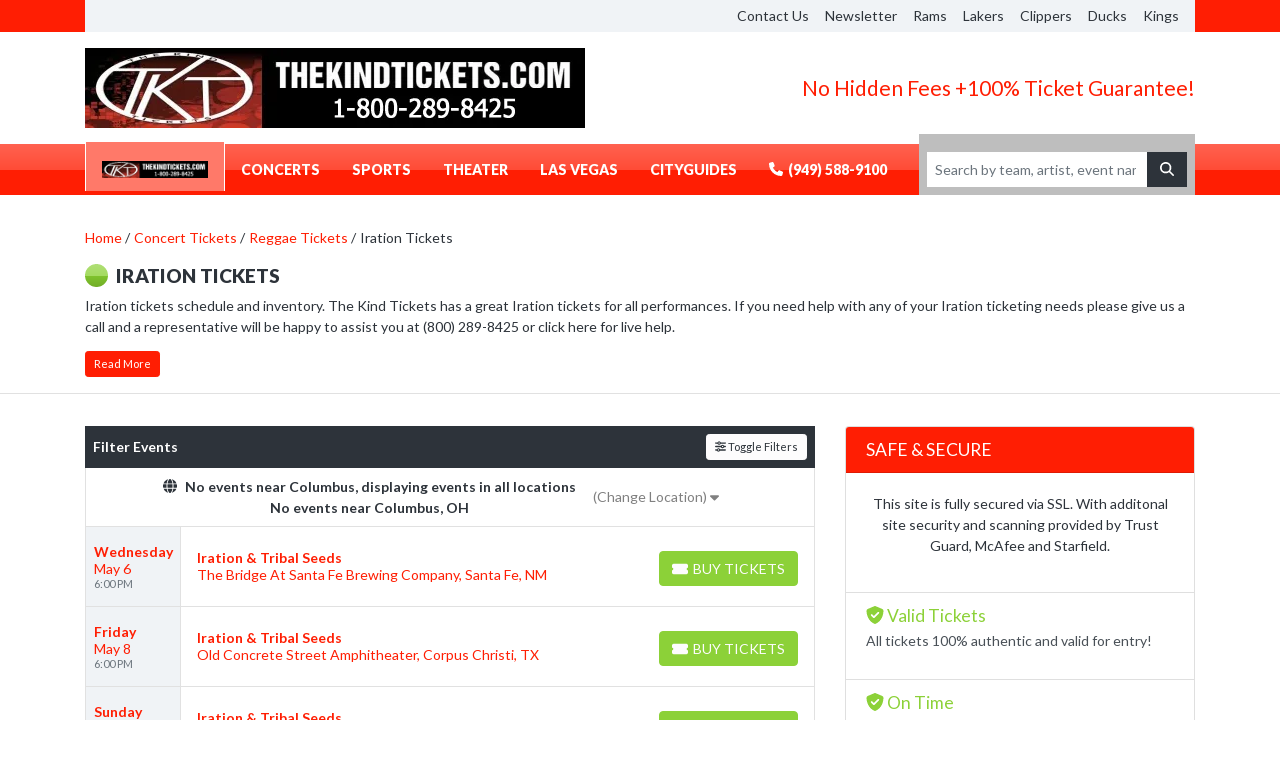

--- FILE ---
content_type: text/html; charset=UTF-8
request_url: https://thekindtickets.com/performer/iration-tickets
body_size: 9236
content:
<!DOCTYPE html>
<html lang="en">
<head>
    <link rel="stylesheet" href="https://d3iq07xrutxtsm.cloudfront.net/dist/129/cttm/app.f0dd4153926f9dc5d102.css"><meta name="viewport" content="width=device-width, initial-scale=1.0">
<meta http-equiv="Content-Language" content="en-us">
<meta http-equiv="Content-Type" content="text/html; charset=utf-8">
<title>TheKindTickets.com</title>
<link rel="icon" sizes="80x80" href="https://i.tixcdn.io/tcms/129/logos/tkt%20logo%20atbs.jpg"><link rel="canonical" href="https://thekindtickets.com/performer/iration-tickets" >

            <meta property="og:title" content="TheKindTickets.com" />
            <meta property="og:image" content="https://i.tixcdn.io/tcms/129/logos/tkt%20logo%20atbs%20phone-2.jpg" />
        
<script>
gtag('event','select_content',{"content_type":"performer","content_id":"TN_26578"});
gtag('event','page_info',{"pageCategory":"performer","pageData":{"performerId":26578,"performerName":"Iration"}});
</script>

    <script src="https://ajax.googleapis.com/ajax/libs/jquery/1.11.0/jquery.min.js"></script>
</head>
<body class="page-performer page-internal feed-tn">


<div id="responsive">
    <div class="top-bar">
    <div class="container">
        <div class="row">
                        <div class="col-12 ">
                <div class="top-links justify-content-end">
                    
                                            <a class="ml-3"  href="/contact-information">Contact Us</a>
                                            <a class="ml-3"  href="https://lp.constantcontactpages.com/su/IxeSBAu/ticketnewsletter">Newsletter</a>
                                            <a class="ml-3"  href="/performer/los-angeles-rams-tickets">Rams</a>
                                            <a class="ml-3"  href="/performer/los-angeles-lakers-tickets">Lakers</a>
                                            <a class="ml-3"  href="/performer/los-angeles-clippers-tickets">Clippers</a>
                                            <a class="ml-3"  href="/performer/anaheim-ducks-tickets">Ducks</a>
                                            <a class="ml-3"  href="/performer/los-angeles-kings-tickets">Kings</a>
                                    </div>
            </div>
        </div>
    </div>
</div>
    <div class="site-header">
    <div class="container">
        <div class="row">
            <div class="col-12 col-sm-12 col-lg-6">
                <a href="/" class="logo">
                    <img class="img-fluid" srcset="https://i.tixcdn.io/tcms/129/logos/tkt%20logo%20atbs%20phone.jpg 500w, https://i.tixcdn.io/tcms/129/logos/tkt%20logo%20atbs%20phone-2.jpg 500w" src="https://i.tixcdn.io/tcms/129/logos/tkt%20logo%20atbs%20phone.jpg" alt="TheKindTickets.com" width=500 height=80>
                </a>
            </div>
            <div class="col-12 col-sm-12 col-lg-6">
                <div class="top-guarantee">
                    
                                            <h4><a href="/Guarantee">No Hidden Fees +100% Ticket Guarantee!</a></h4>
                                    </div>
            </div>
        </div>
    </div>
</div>    <div class="navbar-parent">
    <div class="container">
        <nav class="yamm navbar navbar-expand-lg navbar-dark">
            <a href="/" class="navbar-brand">
                <img class="img-fluid" srcset="https://i.tixcdn.io/tcms/129/logos/tkt%20logo%20atbs%20phone.jpg 500w, https://i.tixcdn.io/tcms/129/logos/tkt%20logo%20atbs%20phone-2.jpg 500w" src="https://i.tixcdn.io/tcms/129/logos/tkt%20logo%20atbs%20phone.jpg" alt="TheKindTickets.com" width=500 height=80>
            </a>
                            <div class="d-flex d-lg-none ml-auto align-items-center">
                    <a href="tel:+19495889100" class="btn-mobile-phone">
                        <i class="fas fa-phone-square"></i>
                    </a>
                </div>
            
            <button class="navbar-toggler" type="button" data-toggle="collapse"
                    data-target="#navbarSupportedContent"
                    aria-controls="navbarSupportedContent" aria-expanded="false" aria-label="Toggle navigation">
                <span class="navbar-toggler-icon"></span>
            </button>
            <div class="collapse navbar-collapse" id="navbarSupportedContent">
                <ul class="navbar-nav align-items-lg-center ">
                    
                                            <li class="nav-item">
                            <a class="nav-link"
                               href="/category/concerts-tickets">Concerts</a>
                        </li>
                                            <li class="nav-item">
                            <a class="nav-link"
                               href="/category/sports-tickets">Sports</a>
                        </li>
                                            <li class="nav-item">
                            <a class="nav-link"
                               href="/category/theatre-tickets">Theater</a>
                        </li>
                                            <li class="nav-item">
                            <a class="nav-link"
                               href="/city/las-vegas-nv-tickets">Las Vegas</a>
                        </li>
                                            <li class="nav-item">
                            <a class="nav-link"
                               href="/cityguides">CityGuides</a>
                        </li>
                                                                <li class="nav-item desktop-phone">
                            <a href="tel:+19495889100" class="nav-link d-flex h-100 align-items-center">
                                <i class="fas fa-phone"></i> (949) 588-9100
                            </a>
                        </li>
                                                        </ul>
                <form method="get" action="/Search"
                      class="search-bar form-inline">
                    <div class="input-group">
                        <input id="main-search" type="text"
                               class="form-control searchAjax"
                               name="query" autocomplete="off"
                               placeholder="Search by team, artist, event name or venue">
                        <div class="input-group-append">
                            <button class="btn btn-dark btn-search" type="submit">
                                <i class="fas fa-search"></i>
                            </button>
                        </div>
                    </div>
                </form>
            </div>
        </nav>
    </div>
</div>
<div class="container">
    <div class="row">
        <div class="col-12">
            <form method="get" action="/Search"
                  class="search-bar medium-down">
                <div class="input-group">
                    <input type="text"
                           class="form-control searchAjax"
                           name="query" autocomplete="off"
                           placeholder="Search by team, artist, event name or venue">
                    <div class="input-group-append">
                        <button class="btn btn-dark btn-search" type="submit">
                            <i class="fas fa-search"></i>
                        </button>
                    </div>
                </div>
            </form>
        </div>
    </div>
</div>

                <div class="inner-header">
    <div class="container">
        <div class="row">
            <div class="col-12">
                <div class="breadcrumbs rdfa-breadcrumbs" vocab="http://schema.org/" typeof="BreadcrumbList"><span property="itemListElement" typeof="ListItem"><a href="/" title="Home" property="item" typeof="WebPage"><span property="name">Home</span></a>  <meta property="position" content="1"></span><span property="itemListElement" typeof="ListItem"><a href="/category/concerts-tickets" title="Concert Tickets" property="item" typeof="WebPage"><span property="name">Concert Tickets</span></a>  <meta property="position" content="2"></span><span property="itemListElement" typeof="ListItem"><a href="/category/reggae-tickets" title="Reggae Tickets" property="item" typeof="WebPage"><span property="name">Reggae Tickets</span></a>  <meta property="position" content="3"></span>Iration Tickets</div>
                <div class="clearfix"></div>
                                    <h1 class="inner-h1">Iration Tickets</h1>
                                <div class="w-100 clearfix"></div>
                                    <div class="top-description-container mb-3">
                        <p>Iration tickets schedule and inventory. The Kind Tickets has a great Iration tickets for all performances. If you need help with any of your Iration ticketing needs please give us a call and a representative will be happy to assist you at (800) 289-8425 or click here for live help.</p>
<p>THE PRICE YOU SEE IS THE PRICE YOU PAY WHEN ORDERING TICKETS! Unlike many of our competitors who add fees and service charges during the ordering process, The Kind Tickets does not. So you always know what you are paying upfront. Always check for added fees on other websites. We appreciate your business!</p>
                    </div>
                            </div>
        </div>
    </div>
</div>
<div class="container">
    <div class="row mt-3">
        <div class="col-12 col-md-12 col-lg-8">
                        <div class="clearfix"></div>
            <script>
    var esRequest = {"view":{"show_local":true,"opponents":false,"sort":"asc"},"displayFilters":["time_of_day","day_of_week","market","venue","type","category","month","date"],"search":{"static":{"performer":["Iration"]},"preset":[],"selected":[],"merged":{"performer":["Iration"]}},"perPage":25,"draw":1,"data":{"filters":{"market":[],"day_type":[{"key":"Weekday","cnt":28,"key_as_string":""}],"venue":[{"key":"Cervantes' Masterpiece - Ballroom","cnt":2,"key_as_string":""},{"key":"Agora Theatre","cnt":1,"key_as_string":""},{"key":"Arizona Financial Theatre","cnt":1,"key_as_string":""},{"key":"Avila Beach Resort","cnt":1,"key_as_string":""},{"key":"Bayou Music Center","cnt":1,"key_as_string":""},{"key":"Buckhead Theatre","cnt":1,"key_as_string":""},{"key":"Citizens House Of Blues - Boston","cnt":1,"key_as_string":""},{"key":"Firefly Distillery","cnt":1,"key_as_string":""},{"key":"Gallagher Square at Petco Park","cnt":1,"key_as_string":""},{"key":"Intersection","cnt":1,"key_as_string":""},{"key":"Live Oak Bank Pavilion At Riverfront Park","cnt":1,"key_as_string":""},{"key":"Marymoor Park","cnt":1,"key_as_string":""},{"key":"Old Concrete Street Amphitheater","cnt":1,"key_as_string":""},{"key":"Outlaw Field at The Idaho Botanical Garden","cnt":1,"key_as_string":""},{"key":"Ovation Hall at Ocean Resort Casino","cnt":1,"key_as_string":""},{"key":"Pacific Amphitheatre","cnt":1,"key_as_string":""},{"key":"Red Hat Amphitheater","cnt":1,"key_as_string":""},{"key":"Riverfront Park - Cocoa Village","cnt":1,"key_as_string":""},{"key":"Riviera Theatre - IL","cnt":1,"key_as_string":""},{"key":"The Astro - NE","cnt":1,"key_as_string":""},{"key":"The Bridge At Santa Fe Brewing Company","cnt":1,"key_as_string":""},{"key":"The Elm - Bozeman","cnt":1,"key_as_string":""},{"key":"The Fillmore Silver Spring","cnt":1,"key_as_string":""},{"key":"The Lot at The Complex","cnt":1,"key_as_string":""},{"key":"The Norva","cnt":1,"key_as_string":""},{"key":"The Rooftop at Pier 17","cnt":1,"key_as_string":""},{"key":"Vinyl Music Hall","cnt":1,"key_as_string":""}],"performer":[{"key":"Iration","cnt":28,"key_as_string":""},{"key":"Tribal Seeds","cnt":27,"key_as_string":""}],"month":[{"key":"June","cnt":14,"key_as_string":""},{"key":"May","cnt":14,"key_as_string":""}],"months_with_events":[{"key":1777593600000,"cnt":14,"key_as_string":"2026-05"},{"key":1780272000000,"cnt":14,"key_as_string":"2026-06"}],"time_of_day":[{"key":"Night","cnt":28,"key_as_string":""}],"category":[{"key":"Reggae","cnt":28,"key_as_string":""}],"type":[{"key":"Concerts","cnt":28,"key_as_string":""}],"primary":[{"key":1,"cnt":28,"key_as_string":"true"},{"key":0,"cnt":27,"key_as_string":"false"}],"day_of_week":[{"key":"Friday","cnt":8,"key_as_string":""},{"key":"Saturday","cnt":5,"key_as_string":""},{"key":"Sunday","cnt":5,"key_as_string":""},{"key":"Thursday","cnt":5,"key_as_string":""},{"key":"Tuesday","cnt":3,"key_as_string":""},{"key":"Wednesday","cnt":2,"key_as_string":""}]},"draw":1,"data":[{"day_type":"Weekday","venue":{"country":"US","city":"Santa Fe","name":"The Bridge At Santa Fe Brewing Company","id":8994,"state":"NM"},"performers":[{"name":"Iration","id":26578,"away_team":true,"primary":true},{"name":"Tribal Seeds","id":30957,"away_team":true,"primary":false}],"date_tbd":false,"admission_type":"event","title":"Iration & Tribal Seeds","type":"Concerts","datetime_tbd":false,"month":"May","datetime_local":"2026-05-06T18:00:00","time_tbd":false,"time_of_day":"Night","id":7627682,"category":[{"name":"Reggae"}],"day_of_week":"Wednesday","status":"active","local":false,"url":"\/tickets\/7627682\/iration-tribal-seeds-tickets-wed-may-6-2026-the-bridge-at-santa-fe-brewing-company"},{"day_type":"Weekday","venue":{"country":"US","city":"Corpus Christi","name":"Old Concrete Street Amphitheater","id":875,"state":"TX"},"performers":[{"name":"Iration","id":26578,"away_team":true,"primary":true},{"name":"Tribal Seeds","id":30957,"away_team":true,"primary":false}],"date_tbd":false,"admission_type":"event","title":"Iration & Tribal Seeds","type":"Concerts","datetime_tbd":false,"month":"May","datetime_local":"2026-05-08T18:00:00","time_tbd":false,"time_of_day":"Night","id":7627683,"category":[{"name":"Reggae"}],"day_of_week":"Friday","status":"active","local":false,"url":"\/tickets\/7627683\/iration-tribal-seeds-tickets-fri-may-8-2026-old-concrete-street-amphitheater"},{"day_type":"Weekday","venue":{"country":"US","city":"Houston","name":"Bayou Music Center","id":682,"state":"TX"},"performers":[{"name":"Iration","id":26578,"away_team":true,"primary":true},{"name":"Tribal Seeds","id":30957,"away_team":true,"primary":false}],"date_tbd":false,"admission_type":"event","title":"Iration & Tribal Seeds","type":"Concerts","datetime_tbd":false,"month":"May","datetime_local":"2026-05-10T18:00:00","time_tbd":false,"time_of_day":"Night","id":7627684,"category":[{"name":"Reggae"}],"day_of_week":"Sunday","status":"active","local":false,"url":"\/tickets\/7627684\/iration-tribal-seeds-tickets-sun-may-10-2026-bayou-music-center"},{"day_type":"Weekday","venue":{"country":"US","city":"Atlanta","name":"Buckhead Theatre","id":14337,"state":"GA"},"performers":[{"name":"Iration","id":26578,"away_team":true,"primary":true},{"name":"Tribal Seeds","id":30957,"away_team":true,"primary":false}],"date_tbd":false,"admission_type":"event","title":"Iration & Tribal Seeds","type":"Concerts","datetime_tbd":false,"month":"May","datetime_local":"2026-05-14T18:00:00","time_tbd":false,"time_of_day":"Night","id":7627685,"category":[{"name":"Reggae"}],"day_of_week":"Thursday","status":"active","local":false,"url":"\/tickets\/7627685\/iration-tribal-seeds-tickets-thu-may-14-2026-buckhead-theatre"},{"day_type":"Weekday","venue":{"country":"US","city":"Cocoa","name":"Riverfront Park - Cocoa Village","id":14634,"state":"FL"},"performers":[{"name":"Iration","id":26578,"away_team":true,"primary":true},{"name":"Tribal Seeds","id":30957,"away_team":true,"primary":false}],"date_tbd":false,"admission_type":"event","title":"Iration & Tribal Seeds","type":"Concerts","datetime_tbd":false,"month":"May","datetime_local":"2026-05-15T17:00:00","time_tbd":false,"time_of_day":"Night","id":7627686,"category":[{"name":"Reggae"}],"day_of_week":"Friday","status":"active","local":false,"url":"\/tickets\/7627686\/iration-tribal-seeds-tickets-fri-may-15-2026-riverfront-park-cocoa-village"},{"day_type":"Weekday","venue":{"country":"US","city":"Pensacola","name":"Vinyl Music Hall","id":15322,"state":"FL"},"performers":[{"name":"Iration","id":26578,"away_team":true,"primary":true}],"date_tbd":false,"admission_type":"event","title":"Iration","type":"Concerts","datetime_tbd":false,"month":"May","datetime_local":"2026-05-19T19:00:00","time_tbd":false,"time_of_day":"Night","id":7630556,"category":[{"name":"Reggae"}],"day_of_week":"Tuesday","status":"active","local":false,"url":"\/tickets\/7630556\/iration-tickets-tue-may-19-2026-vinyl-music-hall"},{"day_type":"Weekday","venue":{"country":"US","city":"North Charleston","name":"Firefly Distillery","id":36893,"state":"SC"},"performers":[{"name":"Iration","id":26578,"away_team":true,"primary":true},{"name":"Tribal Seeds","id":30957,"away_team":true,"primary":false}],"date_tbd":false,"admission_type":"event","title":"Iration & Tribal Seeds","type":"Concerts","datetime_tbd":false,"month":"May","datetime_local":"2026-05-21T18:00:00","time_tbd":false,"time_of_day":"Night","id":7627687,"category":[{"name":"Reggae"}],"day_of_week":"Thursday","status":"active","local":false,"url":"\/tickets\/7627687\/iration-tribal-seeds-tickets-thu-may-21-2026-firefly-distillery"},{"day_type":"Weekday","venue":{"country":"US","city":"Raleigh","name":"Red Hat Amphitheater","id":13859,"state":"NC"},"performers":[{"name":"Iration","id":26578,"away_team":true,"primary":true},{"name":"Tribal Seeds","id":30957,"away_team":true,"primary":false}],"date_tbd":false,"admission_type":"event","title":"Iration & Tribal Seeds","type":"Concerts","datetime_tbd":false,"month":"May","datetime_local":"2026-05-22T18:00:00","time_tbd":false,"time_of_day":"Night","id":7627722,"category":[{"name":"Reggae"}],"day_of_week":"Friday","status":"active","local":false,"url":"\/tickets\/7627722\/iration-tribal-seeds-tickets-fri-may-22-2026-red-hat-amphitheater"},{"day_type":"Weekday","venue":{"country":"US","city":"Wilmington","name":"Live Oak Bank Pavilion At Riverfront Park","id":36718,"state":"NC"},"performers":[{"name":"Iration","id":26578,"away_team":true,"primary":true},{"name":"Tribal Seeds","id":30957,"away_team":true,"primary":false}],"date_tbd":false,"admission_type":"event","title":"Iration & Tribal Seeds","type":"Concerts","datetime_tbd":false,"month":"May","datetime_local":"2026-05-23T18:30:00","time_tbd":false,"time_of_day":"Night","id":7627743,"category":[{"name":"Reggae"}],"day_of_week":"Saturday","status":"active","local":false,"url":"\/tickets\/7627743\/iration-tribal-seeds-tickets-sat-may-23-2026-live-oak-bank-pavilion-at-riverfront-park"},{"day_type":"Weekday","venue":{"country":"US","city":"Norfolk","name":"The Norva","id":970,"state":"VA"},"performers":[{"name":"Iration","id":26578,"away_team":true,"primary":true},{"name":"Tribal Seeds","id":30957,"away_team":true,"primary":false}],"date_tbd":false,"admission_type":"event","title":"Iration & Tribal Seeds","type":"Concerts","datetime_tbd":false,"month":"May","datetime_local":"2026-05-24T18:00:00","time_tbd":false,"time_of_day":"Night","id":7627728,"category":[{"name":"Reggae"}],"day_of_week":"Sunday","status":"active","local":false,"url":"\/tickets\/7627728\/iration-tribal-seeds-tickets-sun-may-24-2026-the-norva"},{"day_type":"Weekday","venue":{"country":"US","city":"Silver Spring","name":"The Fillmore Silver Spring","id":16314,"state":"MD"},"performers":[{"name":"Iration","id":26578,"away_team":true,"primary":true},{"name":"Tribal Seeds","id":30957,"away_team":true,"primary":false}],"date_tbd":false,"admission_type":"event","title":"Iration & Tribal Seeds","type":"Concerts","datetime_tbd":false,"month":"May","datetime_local":"2026-05-28T18:00:00","time_tbd":false,"time_of_day":"Night","id":7627748,"category":[{"name":"Reggae"}],"day_of_week":"Thursday","status":"active","local":false,"url":"\/tickets\/7627748\/iration-tribal-seeds-tickets-thu-may-28-2026-the-fillmore-silver-spring"},{"day_type":"Weekday","venue":{"country":"US","city":"New York","name":"The Rooftop at Pier 17","id":27543,"state":"NY"},"performers":[{"name":"Iration","id":26578,"away_team":true,"primary":true},{"name":"Tribal Seeds","id":30957,"away_team":true,"primary":false}],"date_tbd":false,"admission_type":"event","title":"Iration & Tribal Seeds","type":"Concerts","datetime_tbd":false,"month":"May","datetime_local":"2026-05-29T18:00:00","time_tbd":false,"time_of_day":"Night","id":7627729,"category":[{"name":"Reggae"}],"day_of_week":"Friday","status":"active","local":false,"url":"\/tickets\/7627729\/iration-tribal-seeds-tickets-fri-may-29-2026-the-rooftop-at-pier-17"},{"day_type":"Weekday","venue":{"country":"US","city":"Atlantic City","name":"Ovation Hall at Ocean Resort Casino","id":17183,"state":"NJ"},"performers":[{"name":"Iration","id":26578,"away_team":true,"primary":true},{"name":"Tribal Seeds","id":30957,"away_team":true,"primary":false}],"date_tbd":false,"admission_type":"event","title":"Iration & Tribal Seeds","type":"Concerts","datetime_tbd":false,"month":"May","datetime_local":"2026-05-30T20:00:00","time_tbd":false,"time_of_day":"Night","id":7627767,"category":[{"name":"Reggae"}],"day_of_week":"Saturday","status":"active","local":false,"url":"\/tickets\/7627767\/iration-tribal-seeds-tickets-sat-may-30-2026-ovation-hall-at-ocean-resort-casino"},{"day_type":"Weekday","venue":{"country":"US","city":"Boston","name":"Citizens House Of Blues - Boston","id":9820,"state":"MA"},"performers":[{"name":"Iration","id":26578,"away_team":true,"primary":true},{"name":"Tribal Seeds","id":30957,"away_team":true,"primary":false}],"date_tbd":false,"admission_type":"event","title":"Iration & Tribal Seeds","type":"Concerts","datetime_tbd":false,"month":"May","datetime_local":"2026-05-31T17:00:00","time_tbd":false,"time_of_day":"Night","id":7627777,"category":[{"name":"Reggae"}],"day_of_week":"Sunday","status":"active","local":false,"url":"\/tickets\/7627777\/iration-tribal-seeds-tickets-sun-may-31-2026-citizens-house-of-blues-boston"},{"day_type":"Weekday","venue":{"country":"US","city":"Cleveland","name":"Agora Theatre","id":852,"state":"OH"},"performers":[{"name":"Iration","id":26578,"away_team":true,"primary":true},{"name":"Tribal Seeds","id":30957,"away_team":true,"primary":false}],"date_tbd":false,"admission_type":"event","title":"Iration & Tribal Seeds","type":"Concerts","datetime_tbd":false,"month":"June","datetime_local":"2026-06-05T19:00:00","time_tbd":false,"time_of_day":"Night","id":7627730,"category":[{"name":"Reggae"}],"day_of_week":"Friday","status":"active","local":false,"url":"\/tickets\/7627730\/iration-tribal-seeds-tickets-fri-jun-5-2026-agora-theatre"},{"day_type":"Weekday","venue":{"country":"US","city":"Chicago","name":"Riviera Theatre - IL","id":220,"state":"IL"},"performers":[{"name":"Iration","id":26578,"away_team":true,"primary":true},{"name":"Tribal Seeds","id":30957,"away_team":true,"primary":false}],"date_tbd":false,"admission_type":"event","title":"Iration & Tribal Seeds","type":"Concerts","datetime_tbd":false,"month":"June","datetime_local":"2026-06-06T18:00:00","time_tbd":false,"time_of_day":"Night","id":7627731,"category":[{"name":"Reggae"}],"day_of_week":"Saturday","status":"active","local":false,"url":"\/tickets\/7627731\/iration-tribal-seeds-tickets-sat-jun-6-2026-riviera-theatre-il"},{"day_type":"Weekday","venue":{"country":"US","city":"Grand Rapids","name":"Intersection","id":2202,"state":"MI"},"performers":[{"name":"Iration","id":26578,"away_team":true,"primary":true},{"name":"Tribal Seeds","id":30957,"away_team":true,"primary":false}],"date_tbd":false,"admission_type":"event","title":"Iration & Tribal Seeds","type":"Concerts","datetime_tbd":false,"month":"June","datetime_local":"2026-06-07T18:00:00","time_tbd":false,"time_of_day":"Night","id":7627732,"category":[{"name":"Reggae"}],"day_of_week":"Sunday","status":"active","local":false,"url":"\/tickets\/7627732\/iration-tribal-seeds-tickets-sun-jun-7-2026-intersection"},{"day_type":"Weekday","venue":{"country":"US","city":"La Vista","name":"The Astro - NE","id":40105,"state":"NE"},"performers":[{"name":"Iration","id":26578,"away_team":true,"primary":true},{"name":"Tribal Seeds","id":30957,"away_team":true,"primary":false}],"date_tbd":false,"admission_type":"event","title":"Iration & Tribal Seeds","type":"Concerts","datetime_tbd":false,"month":"June","datetime_local":"2026-06-09T18:00:00","time_tbd":false,"time_of_day":"Night","id":7627733,"category":[{"name":"Reggae"}],"day_of_week":"Tuesday","status":"active","local":false,"url":"\/tickets\/7627733\/iration-tribal-seeds-tickets-tue-jun-9-2026-the-astro-ne"},{"day_type":"Weekday","venue":{"country":"US","city":"Boise","name":"Outlaw Field at The Idaho Botanical Garden","id":10929,"state":"ID"},"performers":[{"name":"Iration","id":26578,"away_team":true,"primary":true},{"name":"Tribal Seeds","id":30957,"away_team":true,"primary":false}],"date_tbd":false,"admission_type":"event","title":"Iration & Tribal Seeds","type":"Concerts","datetime_tbd":false,"month":"June","datetime_local":"2026-06-12T19:00:00","time_tbd":false,"time_of_day":"Night","id":7627556,"category":[{"name":"Reggae"}],"day_of_week":"Friday","status":"active","local":false,"url":"\/tickets\/7627556\/iration-tribal-seeds-tickets-fri-jun-12-2026-outlaw-field-at-the-idaho-botanical-garden"},{"day_type":"Weekday","venue":{"country":"US","city":"Redmond","name":"Marymoor Park","id":8037,"state":"WA"},"performers":[{"name":"Iration","id":26578,"away_team":true,"primary":true},{"name":"Tribal Seeds","id":30957,"away_team":true,"primary":false}],"date_tbd":false,"admission_type":"event","title":"Iration & Tribal Seeds","type":"Concerts","datetime_tbd":false,"month":"June","datetime_local":"2026-06-13T18:00:00","time_tbd":false,"time_of_day":"Night","id":7627735,"category":[{"name":"Reggae"}],"day_of_week":"Saturday","status":"active","local":false,"url":"\/tickets\/7627735\/iration-tribal-seeds-tickets-sat-jun-13-2026-marymoor-park"},{"day_type":"Weekday","venue":{"country":"US","city":"Bozeman","name":"The Elm - Bozeman","id":36939,"state":"MT"},"performers":[{"name":"Iration","id":26578,"away_team":true,"primary":true},{"name":"Tribal Seeds","id":30957,"away_team":true,"primary":false}],"date_tbd":false,"admission_type":"event","title":"Iration & Tribal Seeds","type":"Concerts","datetime_tbd":false,"month":"June","datetime_local":"2026-06-16T20:00:00","time_tbd":false,"time_of_day":"Night","id":7627736,"category":[{"name":"Reggae"}],"day_of_week":"Tuesday","status":"active","local":false,"url":"\/tickets\/7627736\/iration-tribal-seeds-tickets-tue-jun-16-2026-the-elm-bozeman"},{"day_type":"Weekday","venue":{"country":"US","city":"Salt Lake City","name":"The Lot at The Complex","id":29782,"state":"UT"},"performers":[{"name":"Iration","id":26578,"away_team":true,"primary":true},{"name":"Tribal Seeds","id":30957,"away_team":true,"primary":false}],"date_tbd":false,"admission_type":"event","title":"Iration & Tribal Seeds","type":"Concerts","datetime_tbd":false,"month":"June","datetime_local":"2026-06-18T18:00:00","time_tbd":false,"time_of_day":"Night","id":7629167,"category":[{"name":"Reggae"}],"day_of_week":"Thursday","status":"active","local":false,"url":"\/tickets\/7629167\/iration-tribal-seeds-tickets-thu-jun-18-2026-the-lot-at-the-complex"},{"day_type":"Weekday","venue":{"country":"US","city":"Denver","name":"Cervantes' Masterpiece - Ballroom","id":4227,"state":"CO"},"performers":[{"name":"Iration","id":26578,"away_team":true,"primary":true},{"name":"Tribal Seeds","id":30957,"away_team":true,"primary":false}],"date_tbd":false,"admission_type":"event","title":"Iration & Tribal Seeds","type":"Concerts","datetime_tbd":false,"month":"June","datetime_local":"2026-06-19T20:00:00","time_tbd":false,"time_of_day":"Night","id":7627799,"category":[{"name":"Reggae"}],"day_of_week":"Friday","status":"active","local":false,"url":"\/tickets\/7627799\/iration-tribal-seeds-tickets-fri-jun-19-2026-cervantes-masterpiece-ballroom"},{"day_type":"Weekday","venue":{"country":"US","city":"Denver","name":"Cervantes' Masterpiece - Ballroom","id":4227,"state":"CO"},"performers":[{"name":"Iration","id":26578,"away_team":true,"primary":true},{"name":"Tribal Seeds","id":30957,"away_team":true,"primary":false}],"date_tbd":false,"admission_type":"event","title":"Iration & Tribal Seeds","type":"Concerts","datetime_tbd":false,"month":"June","datetime_local":"2026-06-20T20:00:00","time_tbd":false,"time_of_day":"Night","id":7629201,"category":[{"name":"Reggae"}],"day_of_week":"Saturday","status":"active","local":false,"url":"\/tickets\/7629201\/iration-tribal-seeds-tickets-sat-jun-20-2026-cervantes-masterpiece-ballroom"},{"day_type":"Weekday","venue":{"country":"US","city":"Phoenix","name":"Arizona Financial Theatre","id":296,"state":"AZ"},"performers":[{"name":"Iration","id":26578,"away_team":true,"primary":true},{"name":"Tribal Seeds","id":30957,"away_team":true,"primary":false}],"date_tbd":false,"admission_type":"event","title":"Iration & Tribal Seeds","type":"Concerts","datetime_tbd":false,"month":"June","datetime_local":"2026-06-24T19:00:00","time_tbd":false,"time_of_day":"Night","id":7627800,"category":[{"name":"Reggae"}],"day_of_week":"Wednesday","status":"active","local":false,"url":"\/tickets\/7627800\/iration-tribal-seeds-tickets-wed-jun-24-2026-arizona-financial-theatre"}],"recordsTotal":28,"localTotal":0,"recordsFiltered":28,"urlBase":"https:\/\/thekindtickets.com","activeFilters":[]}};
    esRequest.view.format = 'modalview';
</script>
<div id="event-search">
    <vue-search></vue-search>
</div>

            <div class="clearfix"></div>
                            <div class="top-description-container mb-3 mt-5">
                    <p>Thanks for visiting The Kind Tickets for all of your concerts, sports and theatre ticket needs. We appreciate your business!</p>
                </div>
                    </div>
        <div class="col-12 col-md-12 col-lg-4 mt-3 mt-lg-0">
            <div class="side-bar right mb-3">
    <div class="row">
        <div class="col-12 col-md-6 col-lg-12">
            <div class="card card-right card-assurance mb-5">
                
                <div class="card-header">
                    <h4>Safe & Secure</h4>
                </div>
                <div class="card-body">
                                            <p style="text-align: center;">This site is fully secured via SSL. With additonal site security and scanning provided by Trust Guard, McAfee and Starfield.</p>
                                    </div>
                <div class="list-group list-group-flush list-group-assurance">
                    
                                            <div class="list-group-item list-group-item-action flex-column flex-md-row align-items-start">
                            <div class="d-flex w-100">
                                <h5 class="mb-1 text-success"><i class="fas fa-shield-check"></i> Valid Tickets</h5>
                            </div>
                            <div class="d-flex w-100">
                                <p class="mb-0"><p>All tickets 100% authentic and valid for entry!</p></p>
                            </div>
                        </div>
                                            <div class="list-group-item list-group-item-action flex-column flex-md-row align-items-start">
                            <div class="d-flex w-100">
                                <h5 class="mb-1 text-success"><i class="fas fa-shield-check"></i> On Time</h5>
                            </div>
                            <div class="d-flex w-100">
                                <p class="mb-0"><p>Tickets will arrive in time for your event.</p></p>
                            </div>
                        </div>
                                            <div class="list-group-item list-group-item-action flex-column flex-md-row align-items-start">
                            <div class="d-flex w-100">
                                <h5 class="mb-1 text-success"><i class="fas fa-shield-check"></i> Seats Together</h5>
                            </div>
                            <div class="d-flex w-100">
                                <p class="mb-0"><p>All seats are side by side unless otherwise noted.</p></p>
                            </div>
                        </div>
                                            <div class="list-group-item list-group-item-action flex-column flex-md-row align-items-start">
                            <div class="d-flex w-100">
                                <h5 class="mb-1 text-success"><i class="fas fa-shield-check"></i> Full Refund</h5>
                            </div>
                            <div class="d-flex w-100">
                                <p class="mb-0"><p>Full refund for events that are canceled and not rescheduled.</p></p>
                            </div>
                        </div>
                                    </div>
            </div>
        </div>
                    <div class="col-12 col-md-6 col-lg-12">
                <div class="card card-right card-social card-newsletter mb-5">
                    <div class="card-header">
                        <h4>
                            Follow Us
                        </h4>
                    </div>
                    <div class="card-body">
                        <nav class="nav nav-pills flex-column flex-sm-row mb-1" id="nav-tab-social" role="tablist">
                                                            <a class="flex-sm-fill text-sm-center nav-link active" id="nav-fb-tab" data-toggle="tab"
                                   href="#nav-fb"
                                   role="tab" aria-controls="nav-home" aria-selected="true"><i
                                            class="fab fa-facebook"></i> Facebook</a>
                                                                                        <a class="flex-sm-fill text-sm-center nav-link" id="nav-tw-tab" data-toggle="tab"
                                   href="#nav-tw" role="tab"
                                   aria-controls="nav-profile"
                                   aria-selected="false"><i
                                            class="fab fa-twitter"></i>
                                    Twitter</a>
                                                    </nav>
                        <div class="tab-content" id="nav-tabContent">
                                                            <div class="tab-pane fade show active" id="nav-fb" role="tabpanel"
                                     aria-labelledby="nav-fb-tab">
                                    <div class="fb-page" data-href="https://www.facebook.com/pages/The-Kind-Tickets/185123527752" data-tabs="timeline"
     data-height="350" data-small-header="true" data-adapt-container-width="true"
     data-hide-cover="false" data-show-facepile="true">
    <blockquote cite="https://www.facebook.com/pages/The-Kind-Tickets/185123527752" class="fb-xfbml-parse-ignore"><a
            href="https://www.facebook.com/pages/The-Kind-Tickets/185123527752">Facebook</a></blockquote>
</div>
                                </div>
                                                                                        <div class="tab-pane fade" id="nav-tw" role="tabpanel" aria-labelledby="nav-tw-tab">
                                    <div class="tw-page">
                                        <div class="tw-page">
    <a class="twitter-timeline" href="https://twitter.com/TheKindTickets"
       data-widget-id="310072205503496193">Tweets
        by @TheKindTickets</a>
</div>
                                    </div>
                                </div>
                                                    </div>
                    </div>
                </div>

            </div>
            </div>
</div>        </div>
    </div>
</div>
        <div class="site-footer">
        <div class="main-footer">
        <div class="container">
            <div class="row">
                <div class="col-12">
                    <div class="footer-menu">
                        
                                                    <a href="/contact-information">Contact Us</a>
                                                    <a href="/Terms">Terms and Conditions</a>
                                                    <a href="/Privacy-Policy">Privacy Policy</a>
                                                    <a href="/No-Hidden-Fees">No Hidden Fees</a>
                                            </div>
                    <div class="footer-disclaimer mb-3">
                        
                    </div>
                    <div class="copyright text-center">
                        &copy; 2026 TheKindTickets.com | All Rights Reserved
                    </div>
                </div>
            </div>
        </div>
    </div>
</div></div>
    <div id="recentlyViewedMain">
        <button class="btn btn-primary recentlyViewedToggle" type="button" data-toggle="collapse"
                data-target="#recentlyViewedContainer" aria-expanded="false" aria-controls="recentlyViewedContainer">
            Recently Viewed Pages
        </button>
        <div class="collapse recentlyViewedParent" id="recentlyViewedContainer">
            <div class="container-fluid">
                <div class="container">
                    <div class="row">
                        <div class="col-12">
                            <div class="row">
                                <div class="col-6">
                                    <div class="recentlyViewedHeader float-left">Recently Viewed Links</div>
                                </div>
                                <div class="col-6">
                                    <a class="recentlyClosed float-right" role="button" data-toggle="collapse"
                                       href="#recentlyViewedContainer" aria-expanded="false"
                                       aria-controls="recentlyViewedContainer">
                                        <i class="fas fa-times"></i> Close
                                    </a>
                                </div>
                            </div>
                            <div id="recentlyViewed"></div>
                        </div>
                    </div>
                </div>
            </div>
        </div>
    </div>

    <script>
        $(document).ready(function () {
            $("#recentlyViewed").atbsRecentlyViewed({ thisPage: {"url":"\/performer\/iration-tickets","expires":null,"name":"Iration"} });
        });
    </script>
<script>var atbsEnv={"env":"prod","feed":"TN","isTflFulfillment":false,"GooglePlacesApiKey":null,"fqdn":"thekindtickets.com","externalCheckout":false,"itemType":"TN","module":{"name":"performer"},"cartTimer":{"CartTimerEnabled":false,"CartTimerDuration":0,"CartTimerCopy":"","CartTimerResetAction":""},"splitTender":{"enabled":false,"mode":"points","displayMode":"points","defaultDisplayMode":"points","tenderName":"Points","disableRefresh":false,"increment":1,"earnEnabled":false,"tenderShortName":"pts","redirectUrl":"https:\/\/ticketsforless.com","iconUrl":"https:\/\/i.tixcdn.io\/tcms\/378\/split-tender\/coin_stack.svg","information":"Click the refresh button to see your updated balance.","conversionRate":1,"constraint":{},"messages":{},"lineItemMapping":{},"roundUpIncrement":1,"defaultMode":"","earnRate":0},"splitTenderMember":{"external_id":null,"point_balance":0,"available_point_balance":0,"suppress_balance":0,"conversion_rate":1}};</script>
<script>var atbsEnv={"env":"prod","feed":"TN","isTflFulfillment":false,"GooglePlacesApiKey":null,"fqdn":"thekindtickets.com","externalCheckout":false,"itemType":"TN","module":{"name":"performer"},"cartTimer":{"CartTimerEnabled":false,"CartTimerDuration":0,"CartTimerCopy":"","CartTimerResetAction":""},"splitTender":{"enabled":false,"mode":"points","displayMode":"points","defaultDisplayMode":"points","tenderName":"Points","disableRefresh":false,"increment":1,"earnEnabled":false,"tenderShortName":"pts","redirectUrl":"https:\/\/ticketsforless.com","iconUrl":"https:\/\/i.tixcdn.io\/tcms\/378\/split-tender\/coin_stack.svg","information":"Click the refresh button to see your updated balance.","conversionRate":1,"constraint":{},"messages":{},"lineItemMapping":{},"roundUpIncrement":1,"defaultMode":"","earnRate":0},"splitTenderMember":{"external_id":null,"point_balance":0,"available_point_balance":0,"suppress_balance":0,"conversion_rate":1}};</script>
<script src="https://d3iq07xrutxtsm.cloudfront.net/dist/theme/cttm/vendor.75c36d2b12e4f628301c.js" ></script>
<script src="https://d3iq07xrutxtsm.cloudfront.net/dist/theme/cttm/app.79cc6aaa02346b39d72d.js" ></script>

<script >
    powerUI.siteToolTips();
    powerUI.readMoreDescriptions();
</script>


<div id="fb-root"></div>
<script async defer crossorigin="anonymous" src="https://connect.facebook.net/en_US/sdk.js#xfbml=1&version=v4.0&appId=107022639394211&autoLogAppEvents=1"></script>
    <script>!function (d, s, id) {
        var js, fjs = d.getElementsByTagName(s)[0],
            p = /^http:/.test(d.location) ? 'http' : 'https';
        if (!d.getElementById(id)) {
            js = d.createElement(s);
            js.id = id;
            js.src = p + "://platform.twitter.com/widgets.js";
            fjs.parentNode.insertBefore(js, fjs);
        }
    }(document, "script", "twitter-wjs");</script>
<script type="application/ld+json">[{"@context":"https:\/\/schema.org","@type":"Organization","url":"https:\/\/thekindtickets.com","name":"TheKindTickets.com","logo":"https:\/\/i.tixcdn.io\/tcms\/129\/logos\/tkt%20logo%20atbs%20phone-2.jpg","contactPoint":[{"@type":"ContactPoint","telephone":"+19495889100","contactType":"customer service"}]},{"@context":"https:\/\/schema.org","@type":"WebSite","url":"https:\/\/thekindtickets.com\/","potentialAction":{"@type":"SearchAction","target":"https:\/\/thekindtickets.com\/search?query={search_term_string}","query-input":"required name=search_term_string"}},{"@context":"https:\/\/schema.org","@type":"MusicEvent","name":"Iration & Tribal Seeds","location":{"@type":"Place","name":"The Bridge At Santa Fe Brewing Company","address":{"@type":"PostalAddress","addressLocality":"Santa Fe","addressRegion":"NM"}},"startDate":"2026-05-06T18:00:00","endDate":"2026-05-06","url":"https:\/\/thekindtickets.com\/tickets\/7627682\/iration-tribal-seeds-tickets-wed-may-6-2026-the-bridge-at-santa-fe-brewing-company","offers":{"@type":"Offer","url":"https:\/\/thekindtickets.com\/tickets\/7627682\/iration-tribal-seeds-tickets-wed-may-6-2026-the-bridge-at-santa-fe-brewing-company","availability":"https:\/\/schema.org\/InStock","priceCurrency":"USD"},"performer":[{"@type":"MusicGroup","name":"Iration"},{"@type":"MusicGroup","name":"Tribal Seeds"}]},{"@context":"https:\/\/schema.org","@type":"MusicEvent","name":"Iration & Tribal Seeds","location":{"@type":"Place","name":"Old Concrete Street Amphitheater","address":{"@type":"PostalAddress","addressLocality":"Corpus Christi","addressRegion":"TX"}},"startDate":"2026-05-08T18:00:00","endDate":"2026-05-08","url":"https:\/\/thekindtickets.com\/tickets\/7627683\/iration-tribal-seeds-tickets-fri-may-8-2026-old-concrete-street-amphitheater","offers":{"@type":"Offer","url":"https:\/\/thekindtickets.com\/tickets\/7627683\/iration-tribal-seeds-tickets-fri-may-8-2026-old-concrete-street-amphitheater","availability":"https:\/\/schema.org\/InStock","priceCurrency":"USD"},"performer":[{"@type":"MusicGroup","name":"Iration"},{"@type":"MusicGroup","name":"Tribal Seeds"}]},{"@context":"https:\/\/schema.org","@type":"MusicEvent","name":"Iration & Tribal Seeds","location":{"@type":"Place","name":"Bayou Music Center","address":{"@type":"PostalAddress","addressLocality":"Houston","addressRegion":"TX"}},"startDate":"2026-05-10T18:00:00","endDate":"2026-05-10","url":"https:\/\/thekindtickets.com\/tickets\/7627684\/iration-tribal-seeds-tickets-sun-may-10-2026-bayou-music-center","offers":{"@type":"Offer","url":"https:\/\/thekindtickets.com\/tickets\/7627684\/iration-tribal-seeds-tickets-sun-may-10-2026-bayou-music-center","availability":"https:\/\/schema.org\/InStock","priceCurrency":"USD"},"performer":[{"@type":"MusicGroup","name":"Iration"},{"@type":"MusicGroup","name":"Tribal Seeds"}]},{"@context":"https:\/\/schema.org","@type":"MusicEvent","name":"Iration & Tribal Seeds","location":{"@type":"Place","name":"Buckhead Theatre","address":{"@type":"PostalAddress","addressLocality":"Atlanta","addressRegion":"GA"}},"startDate":"2026-05-14T18:00:00","endDate":"2026-05-14","url":"https:\/\/thekindtickets.com\/tickets\/7627685\/iration-tribal-seeds-tickets-thu-may-14-2026-buckhead-theatre","offers":{"@type":"Offer","url":"https:\/\/thekindtickets.com\/tickets\/7627685\/iration-tribal-seeds-tickets-thu-may-14-2026-buckhead-theatre","availability":"https:\/\/schema.org\/InStock","priceCurrency":"USD"},"performer":[{"@type":"MusicGroup","name":"Iration"},{"@type":"MusicGroup","name":"Tribal Seeds"}]},{"@context":"https:\/\/schema.org","@type":"MusicEvent","name":"Iration & Tribal Seeds","location":{"@type":"Place","name":"Riverfront Park - Cocoa Village","address":{"@type":"PostalAddress","addressLocality":"Cocoa","addressRegion":"FL"}},"startDate":"2026-05-15T17:00:00","endDate":"2026-05-15","url":"https:\/\/thekindtickets.com\/tickets\/7627686\/iration-tribal-seeds-tickets-fri-may-15-2026-riverfront-park-cocoa-village","offers":{"@type":"Offer","url":"https:\/\/thekindtickets.com\/tickets\/7627686\/iration-tribal-seeds-tickets-fri-may-15-2026-riverfront-park-cocoa-village","availability":"https:\/\/schema.org\/InStock","priceCurrency":"USD"},"performer":[{"@type":"MusicGroup","name":"Iration"},{"@type":"MusicGroup","name":"Tribal Seeds"}]},{"@context":"https:\/\/schema.org","@type":"MusicEvent","name":"Iration","location":{"@type":"Place","name":"Vinyl Music Hall","address":{"@type":"PostalAddress","addressLocality":"Pensacola","addressRegion":"FL"}},"startDate":"2026-05-19T19:00:00","endDate":"2026-05-19","url":"https:\/\/thekindtickets.com\/tickets\/7630556\/iration-tickets-tue-may-19-2026-vinyl-music-hall","offers":{"@type":"Offer","url":"https:\/\/thekindtickets.com\/tickets\/7630556\/iration-tickets-tue-may-19-2026-vinyl-music-hall","availability":"https:\/\/schema.org\/InStock","priceCurrency":"USD"},"performer":[{"@type":"MusicGroup","name":"Iration"}]},{"@context":"https:\/\/schema.org","@type":"MusicEvent","name":"Iration & Tribal Seeds","location":{"@type":"Place","name":"Firefly Distillery","address":{"@type":"PostalAddress","addressLocality":"North Charleston","addressRegion":"SC"}},"startDate":"2026-05-21T18:00:00","endDate":"2026-05-21","url":"https:\/\/thekindtickets.com\/tickets\/7627687\/iration-tribal-seeds-tickets-thu-may-21-2026-firefly-distillery","offers":{"@type":"Offer","url":"https:\/\/thekindtickets.com\/tickets\/7627687\/iration-tribal-seeds-tickets-thu-may-21-2026-firefly-distillery","availability":"https:\/\/schema.org\/InStock","priceCurrency":"USD"},"performer":[{"@type":"MusicGroup","name":"Iration"},{"@type":"MusicGroup","name":"Tribal Seeds"}]},{"@context":"https:\/\/schema.org","@type":"MusicEvent","name":"Iration & Tribal Seeds","location":{"@type":"Place","name":"Red Hat Amphitheater","address":{"@type":"PostalAddress","addressLocality":"Raleigh","addressRegion":"NC"}},"startDate":"2026-05-22T18:00:00","endDate":"2026-05-22","url":"https:\/\/thekindtickets.com\/tickets\/7627722\/iration-tribal-seeds-tickets-fri-may-22-2026-red-hat-amphitheater","offers":{"@type":"Offer","url":"https:\/\/thekindtickets.com\/tickets\/7627722\/iration-tribal-seeds-tickets-fri-may-22-2026-red-hat-amphitheater","availability":"https:\/\/schema.org\/InStock","priceCurrency":"USD"},"performer":[{"@type":"MusicGroup","name":"Iration"},{"@type":"MusicGroup","name":"Tribal Seeds"}]},{"@context":"https:\/\/schema.org","@type":"MusicEvent","name":"Iration & Tribal Seeds","location":{"@type":"Place","name":"Live Oak Bank Pavilion At Riverfront Park","address":{"@type":"PostalAddress","addressLocality":"Wilmington","addressRegion":"NC"}},"startDate":"2026-05-23T18:30:00","endDate":"2026-05-23","url":"https:\/\/thekindtickets.com\/tickets\/7627743\/iration-tribal-seeds-tickets-sat-may-23-2026-live-oak-bank-pavilion-at-riverfront-park","offers":{"@type":"Offer","url":"https:\/\/thekindtickets.com\/tickets\/7627743\/iration-tribal-seeds-tickets-sat-may-23-2026-live-oak-bank-pavilion-at-riverfront-park","availability":"https:\/\/schema.org\/InStock","priceCurrency":"USD"},"performer":[{"@type":"MusicGroup","name":"Iration"},{"@type":"MusicGroup","name":"Tribal Seeds"}]},{"@context":"https:\/\/schema.org","@type":"MusicEvent","name":"Iration & Tribal Seeds","location":{"@type":"Place","name":"The Norva","address":{"@type":"PostalAddress","addressLocality":"Norfolk","addressRegion":"VA"}},"startDate":"2026-05-24T18:00:00","endDate":"2026-05-24","url":"https:\/\/thekindtickets.com\/tickets\/7627728\/iration-tribal-seeds-tickets-sun-may-24-2026-the-norva","offers":{"@type":"Offer","url":"https:\/\/thekindtickets.com\/tickets\/7627728\/iration-tribal-seeds-tickets-sun-may-24-2026-the-norva","availability":"https:\/\/schema.org\/InStock","priceCurrency":"USD"},"performer":[{"@type":"MusicGroup","name":"Iration"},{"@type":"MusicGroup","name":"Tribal Seeds"}]},{"@context":"https:\/\/schema.org","@type":"MusicEvent","name":"Iration & Tribal Seeds","location":{"@type":"Place","name":"The Fillmore Silver Spring","address":{"@type":"PostalAddress","addressLocality":"Silver Spring","addressRegion":"MD"}},"startDate":"2026-05-28T18:00:00","endDate":"2026-05-28","url":"https:\/\/thekindtickets.com\/tickets\/7627748\/iration-tribal-seeds-tickets-thu-may-28-2026-the-fillmore-silver-spring","offers":{"@type":"Offer","url":"https:\/\/thekindtickets.com\/tickets\/7627748\/iration-tribal-seeds-tickets-thu-may-28-2026-the-fillmore-silver-spring","availability":"https:\/\/schema.org\/InStock","priceCurrency":"USD"},"performer":[{"@type":"MusicGroup","name":"Iration"},{"@type":"MusicGroup","name":"Tribal Seeds"}]},{"@context":"https:\/\/schema.org","@type":"MusicEvent","name":"Iration & Tribal Seeds","location":{"@type":"Place","name":"The Rooftop at Pier 17","address":{"@type":"PostalAddress","addressLocality":"New York","addressRegion":"NY"}},"startDate":"2026-05-29T18:00:00","endDate":"2026-05-29","url":"https:\/\/thekindtickets.com\/tickets\/7627729\/iration-tribal-seeds-tickets-fri-may-29-2026-the-rooftop-at-pier-17","offers":{"@type":"Offer","url":"https:\/\/thekindtickets.com\/tickets\/7627729\/iration-tribal-seeds-tickets-fri-may-29-2026-the-rooftop-at-pier-17","availability":"https:\/\/schema.org\/InStock","priceCurrency":"USD"},"performer":[{"@type":"MusicGroup","name":"Iration"},{"@type":"MusicGroup","name":"Tribal Seeds"}]},{"@context":"https:\/\/schema.org","@type":"MusicEvent","name":"Iration & Tribal Seeds","location":{"@type":"Place","name":"Ovation Hall at Ocean Resort Casino","address":{"@type":"PostalAddress","addressLocality":"Atlantic City","addressRegion":"NJ"}},"startDate":"2026-05-30T20:00:00","endDate":"2026-05-30","url":"https:\/\/thekindtickets.com\/tickets\/7627767\/iration-tribal-seeds-tickets-sat-may-30-2026-ovation-hall-at-ocean-resort-casino","offers":{"@type":"Offer","url":"https:\/\/thekindtickets.com\/tickets\/7627767\/iration-tribal-seeds-tickets-sat-may-30-2026-ovation-hall-at-ocean-resort-casino","availability":"https:\/\/schema.org\/InStock","priceCurrency":"USD"},"performer":[{"@type":"MusicGroup","name":"Iration"},{"@type":"MusicGroup","name":"Tribal Seeds"}]},{"@context":"https:\/\/schema.org","@type":"MusicEvent","name":"Iration & Tribal Seeds","location":{"@type":"Place","name":"Citizens House Of Blues - Boston","address":{"@type":"PostalAddress","addressLocality":"Boston","addressRegion":"MA"}},"startDate":"2026-05-31T17:00:00","endDate":"2026-05-31","url":"https:\/\/thekindtickets.com\/tickets\/7627777\/iration-tribal-seeds-tickets-sun-may-31-2026-citizens-house-of-blues-boston","offers":{"@type":"Offer","url":"https:\/\/thekindtickets.com\/tickets\/7627777\/iration-tribal-seeds-tickets-sun-may-31-2026-citizens-house-of-blues-boston","availability":"https:\/\/schema.org\/InStock","priceCurrency":"USD"},"performer":[{"@type":"MusicGroup","name":"Iration"},{"@type":"MusicGroup","name":"Tribal Seeds"}]},{"@context":"https:\/\/schema.org","@type":"MusicEvent","name":"Iration & Tribal Seeds","location":{"@type":"Place","name":"Agora Theatre","address":{"@type":"PostalAddress","addressLocality":"Cleveland","addressRegion":"OH"}},"startDate":"2026-06-05T19:00:00","endDate":"2026-06-05","url":"https:\/\/thekindtickets.com\/tickets\/7627730\/iration-tribal-seeds-tickets-fri-jun-5-2026-agora-theatre","offers":{"@type":"Offer","url":"https:\/\/thekindtickets.com\/tickets\/7627730\/iration-tribal-seeds-tickets-fri-jun-5-2026-agora-theatre","availability":"https:\/\/schema.org\/InStock","priceCurrency":"USD"},"performer":[{"@type":"MusicGroup","name":"Iration"},{"@type":"MusicGroup","name":"Tribal Seeds"}]},{"@context":"https:\/\/schema.org","@type":"MusicEvent","name":"Iration & Tribal Seeds","location":{"@type":"Place","name":"Riviera Theatre - IL","address":{"@type":"PostalAddress","addressLocality":"Chicago","addressRegion":"IL"}},"startDate":"2026-06-06T18:00:00","endDate":"2026-06-06","url":"https:\/\/thekindtickets.com\/tickets\/7627731\/iration-tribal-seeds-tickets-sat-jun-6-2026-riviera-theatre-il","offers":{"@type":"Offer","url":"https:\/\/thekindtickets.com\/tickets\/7627731\/iration-tribal-seeds-tickets-sat-jun-6-2026-riviera-theatre-il","availability":"https:\/\/schema.org\/InStock","priceCurrency":"USD"},"performer":[{"@type":"MusicGroup","name":"Iration"},{"@type":"MusicGroup","name":"Tribal Seeds"}]},{"@context":"https:\/\/schema.org","@type":"MusicEvent","name":"Iration & Tribal Seeds","location":{"@type":"Place","name":"Intersection","address":{"@type":"PostalAddress","addressLocality":"Grand Rapids","addressRegion":"MI"}},"startDate":"2026-06-07T18:00:00","endDate":"2026-06-07","url":"https:\/\/thekindtickets.com\/tickets\/7627732\/iration-tribal-seeds-tickets-sun-jun-7-2026-intersection","offers":{"@type":"Offer","url":"https:\/\/thekindtickets.com\/tickets\/7627732\/iration-tribal-seeds-tickets-sun-jun-7-2026-intersection","availability":"https:\/\/schema.org\/InStock","priceCurrency":"USD"},"performer":[{"@type":"MusicGroup","name":"Iration"},{"@type":"MusicGroup","name":"Tribal Seeds"}]},{"@context":"https:\/\/schema.org","@type":"MusicEvent","name":"Iration & Tribal Seeds","location":{"@type":"Place","name":"The Astro - NE","address":{"@type":"PostalAddress","addressLocality":"La Vista","addressRegion":"NE"}},"startDate":"2026-06-09T18:00:00","endDate":"2026-06-09","url":"https:\/\/thekindtickets.com\/tickets\/7627733\/iration-tribal-seeds-tickets-tue-jun-9-2026-the-astro-ne","offers":{"@type":"Offer","url":"https:\/\/thekindtickets.com\/tickets\/7627733\/iration-tribal-seeds-tickets-tue-jun-9-2026-the-astro-ne","availability":"https:\/\/schema.org\/InStock","priceCurrency":"USD"},"performer":[{"@type":"MusicGroup","name":"Iration"},{"@type":"MusicGroup","name":"Tribal Seeds"}]},{"@context":"https:\/\/schema.org","@type":"MusicEvent","name":"Iration & Tribal Seeds","location":{"@type":"Place","name":"Outlaw Field at The Idaho Botanical Garden","address":{"@type":"PostalAddress","addressLocality":"Boise","addressRegion":"ID"}},"startDate":"2026-06-12T19:00:00","endDate":"2026-06-12","url":"https:\/\/thekindtickets.com\/tickets\/7627556\/iration-tribal-seeds-tickets-fri-jun-12-2026-outlaw-field-at-the-idaho-botanical-garden","offers":{"@type":"Offer","url":"https:\/\/thekindtickets.com\/tickets\/7627556\/iration-tribal-seeds-tickets-fri-jun-12-2026-outlaw-field-at-the-idaho-botanical-garden","availability":"https:\/\/schema.org\/InStock","priceCurrency":"USD"},"performer":[{"@type":"MusicGroup","name":"Iration"},{"@type":"MusicGroup","name":"Tribal Seeds"}]},{"@context":"https:\/\/schema.org","@type":"MusicEvent","name":"Iration & Tribal Seeds","location":{"@type":"Place","name":"Marymoor Park","address":{"@type":"PostalAddress","addressLocality":"Redmond","addressRegion":"WA"}},"startDate":"2026-06-13T18:00:00","endDate":"2026-06-13","url":"https:\/\/thekindtickets.com\/tickets\/7627735\/iration-tribal-seeds-tickets-sat-jun-13-2026-marymoor-park","offers":{"@type":"Offer","url":"https:\/\/thekindtickets.com\/tickets\/7627735\/iration-tribal-seeds-tickets-sat-jun-13-2026-marymoor-park","availability":"https:\/\/schema.org\/InStock","priceCurrency":"USD"},"performer":[{"@type":"MusicGroup","name":"Iration"},{"@type":"MusicGroup","name":"Tribal Seeds"}]},{"@context":"https:\/\/schema.org","@type":"MusicEvent","name":"Iration & Tribal Seeds","location":{"@type":"Place","name":"The Elm - Bozeman","address":{"@type":"PostalAddress","addressLocality":"Bozeman","addressRegion":"MT"}},"startDate":"2026-06-16T20:00:00","endDate":"2026-06-16","url":"https:\/\/thekindtickets.com\/tickets\/7627736\/iration-tribal-seeds-tickets-tue-jun-16-2026-the-elm-bozeman","offers":{"@type":"Offer","url":"https:\/\/thekindtickets.com\/tickets\/7627736\/iration-tribal-seeds-tickets-tue-jun-16-2026-the-elm-bozeman","availability":"https:\/\/schema.org\/InStock","priceCurrency":"USD"},"performer":[{"@type":"MusicGroup","name":"Iration"},{"@type":"MusicGroup","name":"Tribal Seeds"}]},{"@context":"https:\/\/schema.org","@type":"MusicEvent","name":"Iration & Tribal Seeds","location":{"@type":"Place","name":"The Lot at The Complex","address":{"@type":"PostalAddress","addressLocality":"Salt Lake City","addressRegion":"UT"}},"startDate":"2026-06-18T18:00:00","endDate":"2026-06-18","url":"https:\/\/thekindtickets.com\/tickets\/7629167\/iration-tribal-seeds-tickets-thu-jun-18-2026-the-lot-at-the-complex","offers":{"@type":"Offer","url":"https:\/\/thekindtickets.com\/tickets\/7629167\/iration-tribal-seeds-tickets-thu-jun-18-2026-the-lot-at-the-complex","availability":"https:\/\/schema.org\/InStock","priceCurrency":"USD"},"performer":[{"@type":"MusicGroup","name":"Iration"},{"@type":"MusicGroup","name":"Tribal Seeds"}]},{"@context":"https:\/\/schema.org","@type":"MusicEvent","name":"Iration & Tribal Seeds","location":{"@type":"Place","name":"Cervantes' Masterpiece - Ballroom","address":{"@type":"PostalAddress","addressLocality":"Denver","addressRegion":"CO"}},"startDate":"2026-06-19T20:00:00","endDate":"2026-06-19","url":"https:\/\/thekindtickets.com\/tickets\/7627799\/iration-tribal-seeds-tickets-fri-jun-19-2026-cervantes-masterpiece-ballroom","offers":{"@type":"Offer","url":"https:\/\/thekindtickets.com\/tickets\/7627799\/iration-tribal-seeds-tickets-fri-jun-19-2026-cervantes-masterpiece-ballroom","availability":"https:\/\/schema.org\/InStock","priceCurrency":"USD"},"performer":[{"@type":"MusicGroup","name":"Iration"},{"@type":"MusicGroup","name":"Tribal Seeds"}]},{"@context":"https:\/\/schema.org","@type":"MusicEvent","name":"Iration & Tribal Seeds","location":{"@type":"Place","name":"Cervantes' Masterpiece - Ballroom","address":{"@type":"PostalAddress","addressLocality":"Denver","addressRegion":"CO"}},"startDate":"2026-06-20T20:00:00","endDate":"2026-06-20","url":"https:\/\/thekindtickets.com\/tickets\/7629201\/iration-tribal-seeds-tickets-sat-jun-20-2026-cervantes-masterpiece-ballroom","offers":{"@type":"Offer","url":"https:\/\/thekindtickets.com\/tickets\/7629201\/iration-tribal-seeds-tickets-sat-jun-20-2026-cervantes-masterpiece-ballroom","availability":"https:\/\/schema.org\/InStock","priceCurrency":"USD"},"performer":[{"@type":"MusicGroup","name":"Iration"},{"@type":"MusicGroup","name":"Tribal Seeds"}]},{"@context":"https:\/\/schema.org","@type":"MusicEvent","name":"Iration & Tribal Seeds","location":{"@type":"Place","name":"Arizona Financial Theatre","address":{"@type":"PostalAddress","addressLocality":"Phoenix","addressRegion":"AZ"}},"startDate":"2026-06-24T19:00:00","endDate":"2026-06-24","url":"https:\/\/thekindtickets.com\/tickets\/7627800\/iration-tribal-seeds-tickets-wed-jun-24-2026-arizona-financial-theatre","offers":{"@type":"Offer","url":"https:\/\/thekindtickets.com\/tickets\/7627800\/iration-tribal-seeds-tickets-wed-jun-24-2026-arizona-financial-theatre","availability":"https:\/\/schema.org\/InStock","priceCurrency":"USD"},"performer":[{"@type":"MusicGroup","name":"Iration"},{"@type":"MusicGroup","name":"Tribal Seeds"}]}]</script>
<script>
//<![CDATA[
(function() {
  function riskifiedBeaconLoad() {
    var url = 'https://beacon.riskified.com?shop=ticketnetwork_api.com&sid=6971e3d349bea';
    var s = document.createElement('script');
    s.type = 'text/javascript';
    s.async = true;
    s.src = url;
    var x = document.getElementsByTagName('script')[0];
    x.parentNode.insertBefore(s, x);
  }
  if (window.attachEvent)
    window.attachEvent('onload', riskifiedBeaconLoad)
  else
    window.addEventListener('load', riskifiedBeaconLoad, false);
})();
//]]>
</script><!-- Begin Constant Contact Active Forms -->
<script> var _ctct_m = "0598b81823079d4d0f3cbfd30f021bc5"; </script>
<script id="signupScript" src="//static.ctctcdn.com/js/signup-form-widget/current/signup-form-widget.min.js" async defer></script>
<!-- End Constant Contact Active Forms -->
<div id="fb-root"></div>

    <script>(function (d, s, id) {
            var js, fjs = d.getElementsByTagName(s)[0];
            if (d.getElementById(id)) return;
            js = d.createElement(s);
            js.id = id;
            js.src = 'https://connect.facebook.net/en_US/sdk.js#xfbml=1&version=v2.11&appId=107022639394211';
            fjs.parentNode.insertBefore(js, fjs);
        }(document, 'script', 'facebook-jssdk'));
    </script>
    <script>window.twttr = (function (d, s, id) {
            var js, fjs = d.getElementsByTagName(s)[0],
                t = window.twttr || {};
            if (d.getElementById(id)) return t;
            js = d.createElement(s);
            js.id = id;
            js.src = "https://platform.twitter.com/widgets.js";
            fjs.parentNode.insertBefore(js, fjs);

            t._e = [];
            t.ready = function (f) {
                t._e.push(f);
            };

            return t;
        }(document, "script", "twitter-wjs"));</script>



</body>
</html>

--- FILE ---
content_type: application/javascript
request_url: https://d3iq07xrutxtsm.cloudfront.net/dist/theme/cttm/vendor.75c36d2b12e4f628301c.js
body_size: 283302
content:
/*! For license information please see vendor.75c36d2b12e4f628301c.js.LICENSE.txt */
!function(){try{var t="undefined"!=typeof window?window:"undefined"!=typeof global?global:"undefined"!=typeof globalThis?globalThis:"undefined"!=typeof self?self:{},e=(new t.Error).stack;e&&(t._sentryDebugIds=t._sentryDebugIds||{},t._sentryDebugIds[e]="e16c0096-bef2-490b-9c93-bf577b642176",t._sentryDebugIdIdentifier="sentry-dbid-e16c0096-bef2-490b-9c93-bf577b642176")}catch(t){}}(),(self.webpackChunk_atbs_lite_core=self.webpackChunk_atbs_lite_core||[]).push([[121],{1214:(t,e,n)=>{"use strict";n.d(e,{$W:()=>rn,Kk:()=>cn,Qq:()=>ln,Yv:()=>on,qg:()=>sn,tT:()=>an});const r=()=>{};let o={},i={},a=null,s={mark:r,measure:r};try{"undefined"!=typeof window&&(o=window),"undefined"!=typeof document&&(i=document),"undefined"!=typeof MutationObserver&&(a=MutationObserver),"undefined"!=typeof performance&&(s=performance)}catch(t){}const{userAgent:c=""}=o.navigator||{},l=o,u=i,f=a,d=s,p=(l.document,!!u.documentElement&&!!u.head&&"function"==typeof u.addEventListener&&"function"==typeof u.createElement),h=~c.indexOf("MSIE")||~c.indexOf("Trident/");var m="classic",v="duotone",g="sharp",y="sharp-duotone",b=[m,v,g,y],_={classic:{fa:"solid",fas:"solid","fa-solid":"solid",far:"regular","fa-regular":"regular",fal:"light","fa-light":"light",fat:"thin","fa-thin":"thin",fad:"duotone","fa-duotone":"duotone",fab:"brands","fa-brands":"brands"},sharp:{fa:"solid",fass:"solid","fa-solid":"solid",fasr:"regular","fa-regular":"regular",fasl:"light","fa-light":"light",fast:"thin","fa-thin":"thin"},"sharp-duotone":{fa:"solid",fasds:"solid","fa-solid":"solid"}},w=[1,2,3,4,5,6,7,8,9,10],x=w.concat([11,12,13,14,15,16,17,18,19,20]),S={GROUP:"duotone-group",SWAP_OPACITY:"swap-opacity",PRIMARY:"primary",SECONDARY:"secondary"},k=[...Object.keys({classic:["fas","far","fal","fat"],sharp:["fass","fasr","fasl","fast"],"sharp-duotone":["fasds"]}),"solid","regular","light","thin","duotone","brands","2xs","xs","sm","lg","xl","2xl","beat","border","fade","beat-fade","bounce","flip-both","flip-horizontal","flip-vertical","flip","fw","inverse","layers-counter","layers-text","layers","li","pull-left","pull-right","pulse","rotate-180","rotate-270","rotate-90","rotate-by","shake","spin-pulse","spin-reverse","spin","stack-1x","stack-2x","stack","ul",S.GROUP,S.SWAP_OPACITY,S.PRIMARY,S.SECONDARY].concat(w.map(t=>"".concat(t,"x"))).concat(x.map(t=>"w-".concat(t)));const E="___FONT_AWESOME___",j=16,A="svg-inline--fa",O="data-fa-i2svg",T="data-fa-pseudo-element",C="data-prefix",D="data-icon",M="fontawesome-i2svg",I=["HTML","HEAD","STYLE","SCRIPT"],P=(()=>{try{return!0}catch(t){return!1}})(),N=[m,g,y];function L(t){return new Proxy(t,{get:(t,e)=>e in t?t[e]:t[m]})}const R={..._};R[m]={..._[m],fak:"kit","fa-kit":"kit",fakd:"kit-duotone","fa-kit-duotone":"kit-duotone"};const $=L(R),F={classic:{solid:"fas",regular:"far",light:"fal",thin:"fat",duotone:"fad",brands:"fab"},sharp:{solid:"fass",regular:"fasr",light:"fasl",thin:"fast"},"sharp-duotone":{solid:"fasds"}};F[m]={...F[m],kit:"fak","kit-duotone":"fakd"};const z=L(F),H={classic:{fab:"fa-brands",fad:"fa-duotone",fal:"fa-light",far:"fa-regular",fas:"fa-solid",fat:"fa-thin"},sharp:{fass:"fa-solid",fasr:"fa-regular",fasl:"fa-light",fast:"fa-thin"},"sharp-duotone":{fasds:"fa-solid"}};H[m]={...H[m],fak:"fa-kit"};const U=L(H),B={classic:{"fa-brands":"fab","fa-duotone":"fad","fa-light":"fal","fa-regular":"far","fa-solid":"fas","fa-thin":"fat"},sharp:{"fa-solid":"fass","fa-regular":"fasr","fa-light":"fasl","fa-thin":"fast"},"sharp-duotone":{"fa-solid":"fasds"}};B[m]={...B[m],"fa-kit":"fak"};const Y=L(B),W=/fa(s|r|l|t|d|b|k|kd|ss|sr|sl|st|sds)?[\-\ ]/,q="fa-layers-text",V=/Font ?Awesome ?([56 ]*)(Solid|Regular|Light|Thin|Duotone|Brands|Free|Pro|Sharp Duotone|Sharp|Kit)?.*/i,K=(L({classic:{900:"fas",400:"far",normal:"far",300:"fal",100:"fat"},sharp:{900:"fass",400:"fasr",300:"fasl",100:"fast"},"sharp-duotone":{900:"fasds"}}),["class","data-prefix","data-icon","data-fa-transform","data-fa-mask"]),J=S,G=new Set;Object.keys(z[m]).map(G.add.bind(G)),Object.keys(z[g]).map(G.add.bind(G)),Object.keys(z[y]).map(G.add.bind(G));const X=["kit",...k],Q=l.FontAwesomeConfig||{};u&&"function"==typeof u.querySelector&&[["data-family-prefix","familyPrefix"],["data-css-prefix","cssPrefix"],["data-family-default","familyDefault"],["data-style-default","styleDefault"],["data-replacement-class","replacementClass"],["data-auto-replace-svg","autoReplaceSvg"],["data-auto-add-css","autoAddCss"],["data-auto-a11y","autoA11y"],["data-search-pseudo-elements","searchPseudoElements"],["data-observe-mutations","observeMutations"],["data-mutate-approach","mutateApproach"],["data-keep-original-source","keepOriginalSource"],["data-measure-performance","measurePerformance"],["data-show-missing-icons","showMissingIcons"]].forEach(t=>{let[e,n]=t;const r=function(t){return""===t||"false"!==t&&("true"===t||t)}(function(t){var e=u.querySelector("script["+t+"]");if(e)return e.getAttribute(t)}(e));null!=r&&(Q[n]=r)});const Z={styleDefault:"solid",familyDefault:"classic",cssPrefix:"fa",replacementClass:A,autoReplaceSvg:!0,autoAddCss:!0,autoA11y:!0,searchPseudoElements:!1,observeMutations:!0,mutateApproach:"async",keepOriginalSource:!0,measurePerformance:!1,showMissingIcons:!0};Q.familyPrefix&&(Q.cssPrefix=Q.familyPrefix);const tt={...Z,...Q};tt.autoReplaceSvg||(tt.observeMutations=!1);const et={};Object.keys(Z).forEach(t=>{Object.defineProperty(et,t,{enumerable:!0,set:function(e){tt[t]=e,nt.forEach(t=>t(et))},get:function(){return tt[t]}})}),Object.defineProperty(et,"familyPrefix",{enumerable:!0,set:function(t){tt.cssPrefix=t,nt.forEach(t=>t(et))},get:function(){return tt.cssPrefix}}),l.FontAwesomeConfig=et;const nt=[],rt=j,ot={size:16,x:0,y:0,rotate:0,flipX:!1,flipY:!1};function it(){let t=12,e="";for(;t-- >0;)e+="0123456789abcdefghijklmnopqrstuvwxyzABCDEFGHIJKLMNOPQRSTUVWXYZ"[62*Math.random()|0];return e}function at(t){const e=[];for(let n=(t||[]).length>>>0;n--;)e[n]=t[n];return e}function st(t){return t.classList?at(t.classList):(t.getAttribute("class")||"").split(" ").filter(t=>t)}function ct(t){return"".concat(t).replace(/&/g,"&amp;").replace(/"/g,"&quot;").replace(/'/g,"&#39;").replace(/</g,"&lt;").replace(/>/g,"&gt;")}function lt(t){return Object.keys(t||{}).reduce((e,n)=>e+"".concat(n,": ").concat(t[n].trim(),";"),"")}function ut(t){return t.size!==ot.size||t.x!==ot.x||t.y!==ot.y||t.rotate!==ot.rotate||t.flipX||t.flipY}function ft(){const t="fa",e=A,n=et.cssPrefix,r=et.replacementClass;let o=':root, :host {\n  --fa-font-solid: normal 900 1em/1 "Font Awesome 6 Free";\n  --fa-font-regular: normal 400 1em/1 "Font Awesome 6 Free";\n  --fa-font-light: normal 300 1em/1 "Font Awesome 6 Pro";\n  --fa-font-thin: normal 100 1em/1 "Font Awesome 6 Pro";\n  --fa-font-duotone: normal 900 1em/1 "Font Awesome 6 Duotone";\n  --fa-font-brands: normal 400 1em/1 "Font Awesome 6 Brands";\n  --fa-font-sharp-solid: normal 900 1em/1 "Font Awesome 6 Sharp";\n  --fa-font-sharp-regular: normal 400 1em/1 "Font Awesome 6 Sharp";\n  --fa-font-sharp-light: normal 300 1em/1 "Font Awesome 6 Sharp";\n  --fa-font-sharp-thin: normal 100 1em/1 "Font Awesome 6 Sharp";\n  --fa-font-sharp-duotone-solid: normal 900 1em/1 "Font Awesome 6 Sharp Duotone";\n}\n\nsvg:not(:root).svg-inline--fa, svg:not(:host).svg-inline--fa {\n  overflow: visible;\n  box-sizing: content-box;\n}\n\n.svg-inline--fa {\n  display: var(--fa-display, inline-block);\n  height: 1em;\n  overflow: visible;\n  vertical-align: -0.125em;\n}\n.svg-inline--fa.fa-2xs {\n  vertical-align: 0.1em;\n}\n.svg-inline--fa.fa-xs {\n  vertical-align: 0em;\n}\n.svg-inline--fa.fa-sm {\n  vertical-align: -0.0714285705em;\n}\n.svg-inline--fa.fa-lg {\n  vertical-align: -0.2em;\n}\n.svg-inline--fa.fa-xl {\n  vertical-align: -0.25em;\n}\n.svg-inline--fa.fa-2xl {\n  vertical-align: -0.3125em;\n}\n.svg-inline--fa.fa-pull-left {\n  margin-right: var(--fa-pull-margin, 0.3em);\n  width: auto;\n}\n.svg-inline--fa.fa-pull-right {\n  margin-left: var(--fa-pull-margin, 0.3em);\n  width: auto;\n}\n.svg-inline--fa.fa-li {\n  width: var(--fa-li-width, 2em);\n  top: 0.25em;\n}\n.svg-inline--fa.fa-fw {\n  width: var(--fa-fw-width, 1.25em);\n}\n\n.fa-layers svg.svg-inline--fa {\n  bottom: 0;\n  left: 0;\n  margin: auto;\n  position: absolute;\n  right: 0;\n  top: 0;\n}\n\n.fa-layers-counter, .fa-layers-text {\n  display: inline-block;\n  position: absolute;\n  text-align: center;\n}\n\n.fa-layers {\n  display: inline-block;\n  height: 1em;\n  position: relative;\n  text-align: center;\n  vertical-align: -0.125em;\n  width: 1em;\n}\n.fa-layers svg.svg-inline--fa {\n  transform-origin: center center;\n}\n\n.fa-layers-text {\n  left: 50%;\n  top: 50%;\n  transform: translate(-50%, -50%);\n  transform-origin: center center;\n}\n\n.fa-layers-counter {\n  background-color: var(--fa-counter-background-color, #ff253a);\n  border-radius: var(--fa-counter-border-radius, 1em);\n  box-sizing: border-box;\n  color: var(--fa-inverse, #fff);\n  line-height: var(--fa-counter-line-height, 1);\n  max-width: var(--fa-counter-max-width, 5em);\n  min-width: var(--fa-counter-min-width, 1.5em);\n  overflow: hidden;\n  padding: var(--fa-counter-padding, 0.25em 0.5em);\n  right: var(--fa-right, 0);\n  text-overflow: ellipsis;\n  top: var(--fa-top, 0);\n  transform: scale(var(--fa-counter-scale, 0.25));\n  transform-origin: top right;\n}\n\n.fa-layers-bottom-right {\n  bottom: var(--fa-bottom, 0);\n  right: var(--fa-right, 0);\n  top: auto;\n  transform: scale(var(--fa-layers-scale, 0.25));\n  transform-origin: bottom right;\n}\n\n.fa-layers-bottom-left {\n  bottom: var(--fa-bottom, 0);\n  left: var(--fa-left, 0);\n  right: auto;\n  top: auto;\n  transform: scale(var(--fa-layers-scale, 0.25));\n  transform-origin: bottom left;\n}\n\n.fa-layers-top-right {\n  top: var(--fa-top, 0);\n  right: var(--fa-right, 0);\n  transform: scale(var(--fa-layers-scale, 0.25));\n  transform-origin: top right;\n}\n\n.fa-layers-top-left {\n  left: var(--fa-left, 0);\n  right: auto;\n  top: var(--fa-top, 0);\n  transform: scale(var(--fa-layers-scale, 0.25));\n  transform-origin: top left;\n}\n\n.fa-1x {\n  font-size: 1em;\n}\n\n.fa-2x {\n  font-size: 2em;\n}\n\n.fa-3x {\n  font-size: 3em;\n}\n\n.fa-4x {\n  font-size: 4em;\n}\n\n.fa-5x {\n  font-size: 5em;\n}\n\n.fa-6x {\n  font-size: 6em;\n}\n\n.fa-7x {\n  font-size: 7em;\n}\n\n.fa-8x {\n  font-size: 8em;\n}\n\n.fa-9x {\n  font-size: 9em;\n}\n\n.fa-10x {\n  font-size: 10em;\n}\n\n.fa-2xs {\n  font-size: 0.625em;\n  line-height: 0.1em;\n  vertical-align: 0.225em;\n}\n\n.fa-xs {\n  font-size: 0.75em;\n  line-height: 0.0833333337em;\n  vertical-align: 0.125em;\n}\n\n.fa-sm {\n  font-size: 0.875em;\n  line-height: 0.0714285718em;\n  vertical-align: 0.0535714295em;\n}\n\n.fa-lg {\n  font-size: 1.25em;\n  line-height: 0.05em;\n  vertical-align: -0.075em;\n}\n\n.fa-xl {\n  font-size: 1.5em;\n  line-height: 0.0416666682em;\n  vertical-align: -0.125em;\n}\n\n.fa-2xl {\n  font-size: 2em;\n  line-height: 0.03125em;\n  vertical-align: -0.1875em;\n}\n\n.fa-fw {\n  text-align: center;\n  width: 1.25em;\n}\n\n.fa-ul {\n  list-style-type: none;\n  margin-left: var(--fa-li-margin, 2.5em);\n  padding-left: 0;\n}\n.fa-ul > li {\n  position: relative;\n}\n\n.fa-li {\n  left: calc(-1 * var(--fa-li-width, 2em));\n  position: absolute;\n  text-align: center;\n  width: var(--fa-li-width, 2em);\n  line-height: inherit;\n}\n\n.fa-border {\n  border-color: var(--fa-border-color, #eee);\n  border-radius: var(--fa-border-radius, 0.1em);\n  border-style: var(--fa-border-style, solid);\n  border-width: var(--fa-border-width, 0.08em);\n  padding: var(--fa-border-padding, 0.2em 0.25em 0.15em);\n}\n\n.fa-pull-left {\n  float: left;\n  margin-right: var(--fa-pull-margin, 0.3em);\n}\n\n.fa-pull-right {\n  float: right;\n  margin-left: var(--fa-pull-margin, 0.3em);\n}\n\n.fa-beat {\n  animation-name: fa-beat;\n  animation-delay: var(--fa-animation-delay, 0s);\n  animation-direction: var(--fa-animation-direction, normal);\n  animation-duration: var(--fa-animation-duration, 1s);\n  animation-iteration-count: var(--fa-animation-iteration-count, infinite);\n  animation-timing-function: var(--fa-animation-timing, ease-in-out);\n}\n\n.fa-bounce {\n  animation-name: fa-bounce;\n  animation-delay: var(--fa-animation-delay, 0s);\n  animation-direction: var(--fa-animation-direction, normal);\n  animation-duration: var(--fa-animation-duration, 1s);\n  animation-iteration-count: var(--fa-animation-iteration-count, infinite);\n  animation-timing-function: var(--fa-animation-timing, cubic-bezier(0.28, 0.84, 0.42, 1));\n}\n\n.fa-fade {\n  animation-name: fa-fade;\n  animation-delay: var(--fa-animation-delay, 0s);\n  animation-direction: var(--fa-animation-direction, normal);\n  animation-duration: var(--fa-animation-duration, 1s);\n  animation-iteration-count: var(--fa-animation-iteration-count, infinite);\n  animation-timing-function: var(--fa-animation-timing, cubic-bezier(0.4, 0, 0.6, 1));\n}\n\n.fa-beat-fade {\n  animation-name: fa-beat-fade;\n  animation-delay: var(--fa-animation-delay, 0s);\n  animation-direction: var(--fa-animation-direction, normal);\n  animation-duration: var(--fa-animation-duration, 1s);\n  animation-iteration-count: var(--fa-animation-iteration-count, infinite);\n  animation-timing-function: var(--fa-animation-timing, cubic-bezier(0.4, 0, 0.6, 1));\n}\n\n.fa-flip {\n  animation-name: fa-flip;\n  animation-delay: var(--fa-animation-delay, 0s);\n  animation-direction: var(--fa-animation-direction, normal);\n  animation-duration: var(--fa-animation-duration, 1s);\n  animation-iteration-count: var(--fa-animation-iteration-count, infinite);\n  animation-timing-function: var(--fa-animation-timing, ease-in-out);\n}\n\n.fa-shake {\n  animation-name: fa-shake;\n  animation-delay: var(--fa-animation-delay, 0s);\n  animation-direction: var(--fa-animation-direction, normal);\n  animation-duration: var(--fa-animation-duration, 1s);\n  animation-iteration-count: var(--fa-animation-iteration-count, infinite);\n  animation-timing-function: var(--fa-animation-timing, linear);\n}\n\n.fa-spin {\n  animation-name: fa-spin;\n  animation-delay: var(--fa-animation-delay, 0s);\n  animation-direction: var(--fa-animation-direction, normal);\n  animation-duration: var(--fa-animation-duration, 2s);\n  animation-iteration-count: var(--fa-animation-iteration-count, infinite);\n  animation-timing-function: var(--fa-animation-timing, linear);\n}\n\n.fa-spin-reverse {\n  --fa-animation-direction: reverse;\n}\n\n.fa-pulse,\n.fa-spin-pulse {\n  animation-name: fa-spin;\n  animation-direction: var(--fa-animation-direction, normal);\n  animation-duration: var(--fa-animation-duration, 1s);\n  animation-iteration-count: var(--fa-animation-iteration-count, infinite);\n  animation-timing-function: var(--fa-animation-timing, steps(8));\n}\n\n@media (prefers-reduced-motion: reduce) {\n  .fa-beat,\n.fa-bounce,\n.fa-fade,\n.fa-beat-fade,\n.fa-flip,\n.fa-pulse,\n.fa-shake,\n.fa-spin,\n.fa-spin-pulse {\n    animation-delay: -1ms;\n    animation-duration: 1ms;\n    animation-iteration-count: 1;\n    transition-delay: 0s;\n    transition-duration: 0s;\n  }\n}\n@keyframes fa-beat {\n  0%, 90% {\n    transform: scale(1);\n  }\n  45% {\n    transform: scale(var(--fa-beat-scale, 1.25));\n  }\n}\n@keyframes fa-bounce {\n  0% {\n    transform: scale(1, 1) translateY(0);\n  }\n  10% {\n    transform: scale(var(--fa-bounce-start-scale-x, 1.1), var(--fa-bounce-start-scale-y, 0.9)) translateY(0);\n  }\n  30% {\n    transform: scale(var(--fa-bounce-jump-scale-x, 0.9), var(--fa-bounce-jump-scale-y, 1.1)) translateY(var(--fa-bounce-height, -0.5em));\n  }\n  50% {\n    transform: scale(var(--fa-bounce-land-scale-x, 1.05), var(--fa-bounce-land-scale-y, 0.95)) translateY(0);\n  }\n  57% {\n    transform: scale(1, 1) translateY(var(--fa-bounce-rebound, -0.125em));\n  }\n  64% {\n    transform: scale(1, 1) translateY(0);\n  }\n  100% {\n    transform: scale(1, 1) translateY(0);\n  }\n}\n@keyframes fa-fade {\n  50% {\n    opacity: var(--fa-fade-opacity, 0.4);\n  }\n}\n@keyframes fa-beat-fade {\n  0%, 100% {\n    opacity: var(--fa-beat-fade-opacity, 0.4);\n    transform: scale(1);\n  }\n  50% {\n    opacity: 1;\n    transform: scale(var(--fa-beat-fade-scale, 1.125));\n  }\n}\n@keyframes fa-flip {\n  50% {\n    transform: rotate3d(var(--fa-flip-x, 0), var(--fa-flip-y, 1), var(--fa-flip-z, 0), var(--fa-flip-angle, -180deg));\n  }\n}\n@keyframes fa-shake {\n  0% {\n    transform: rotate(-15deg);\n  }\n  4% {\n    transform: rotate(15deg);\n  }\n  8%, 24% {\n    transform: rotate(-18deg);\n  }\n  12%, 28% {\n    transform: rotate(18deg);\n  }\n  16% {\n    transform: rotate(-22deg);\n  }\n  20% {\n    transform: rotate(22deg);\n  }\n  32% {\n    transform: rotate(-12deg);\n  }\n  36% {\n    transform: rotate(12deg);\n  }\n  40%, 100% {\n    transform: rotate(0deg);\n  }\n}\n@keyframes fa-spin {\n  0% {\n    transform: rotate(0deg);\n  }\n  100% {\n    transform: rotate(360deg);\n  }\n}\n.fa-rotate-90 {\n  transform: rotate(90deg);\n}\n\n.fa-rotate-180 {\n  transform: rotate(180deg);\n}\n\n.fa-rotate-270 {\n  transform: rotate(270deg);\n}\n\n.fa-flip-horizontal {\n  transform: scale(-1, 1);\n}\n\n.fa-flip-vertical {\n  transform: scale(1, -1);\n}\n\n.fa-flip-both,\n.fa-flip-horizontal.fa-flip-vertical {\n  transform: scale(-1, -1);\n}\n\n.fa-rotate-by {\n  transform: rotate(var(--fa-rotate-angle, 0));\n}\n\n.fa-stack {\n  display: inline-block;\n  vertical-align: middle;\n  height: 2em;\n  position: relative;\n  width: 2.5em;\n}\n\n.fa-stack-1x,\n.fa-stack-2x {\n  bottom: 0;\n  left: 0;\n  margin: auto;\n  position: absolute;\n  right: 0;\n  top: 0;\n  z-index: var(--fa-stack-z-index, auto);\n}\n\n.svg-inline--fa.fa-stack-1x {\n  height: 1em;\n  width: 1.25em;\n}\n.svg-inline--fa.fa-stack-2x {\n  height: 2em;\n  width: 2.5em;\n}\n\n.fa-inverse {\n  color: var(--fa-inverse, #fff);\n}\n\n.sr-only,\n.fa-sr-only {\n  position: absolute;\n  width: 1px;\n  height: 1px;\n  padding: 0;\n  margin: -1px;\n  overflow: hidden;\n  clip: rect(0, 0, 0, 0);\n  white-space: nowrap;\n  border-width: 0;\n}\n\n.sr-only-focusable:not(:focus),\n.fa-sr-only-focusable:not(:focus) {\n  position: absolute;\n  width: 1px;\n  height: 1px;\n  padding: 0;\n  margin: -1px;\n  overflow: hidden;\n  clip: rect(0, 0, 0, 0);\n  white-space: nowrap;\n  border-width: 0;\n}\n\n.svg-inline--fa .fa-primary {\n  fill: var(--fa-primary-color, currentColor);\n  opacity: var(--fa-primary-opacity, 1);\n}\n\n.svg-inline--fa .fa-secondary {\n  fill: var(--fa-secondary-color, currentColor);\n  opacity: var(--fa-secondary-opacity, 0.4);\n}\n\n.svg-inline--fa.fa-swap-opacity .fa-primary {\n  opacity: var(--fa-secondary-opacity, 0.4);\n}\n\n.svg-inline--fa.fa-swap-opacity .fa-secondary {\n  opacity: var(--fa-primary-opacity, 1);\n}\n\n.svg-inline--fa mask .fa-primary,\n.svg-inline--fa mask .fa-secondary {\n  fill: black;\n}\n\n.fad.fa-inverse,\n.fa-duotone.fa-inverse {\n  color: var(--fa-inverse, #fff);\n}';if(n!==t||r!==e){const i=new RegExp("\\.".concat(t,"\\-"),"g"),a=new RegExp("\\--".concat(t,"\\-"),"g"),s=new RegExp("\\.".concat(e),"g");o=o.replace(i,".".concat(n,"-")).replace(a,"--".concat(n,"-")).replace(s,".".concat(r))}return o}let dt=!1;function pt(){et.autoAddCss&&!dt&&(function(t){if(!t||!p)return;const e=u.createElement("style");e.setAttribute("type","text/css"),e.innerHTML=t;const n=u.head.childNodes;let r=null;for(let t=n.length-1;t>-1;t--){const e=n[t],o=(e.tagName||"").toUpperCase();["STYLE","LINK"].indexOf(o)>-1&&(r=e)}u.head.insertBefore(e,r)}(ft()),dt=!0)}var ht={mixout:()=>({dom:{css:ft,insertCss:pt}}),hooks:()=>({beforeDOMElementCreation(){pt()},beforeI2svg(){pt()}})};const mt=l||{};mt[E]||(mt[E]={}),mt[E].styles||(mt[E].styles={}),mt[E].hooks||(mt[E].hooks={}),mt[E].shims||(mt[E].shims=[]);var vt=mt[E];const gt=[],yt=function(){u.removeEventListener("DOMContentLoaded",yt),bt=1,gt.map(t=>t())};let bt=!1;function _t(t){const{tag:e,attributes:n={},children:r=[]}=t;return"string"==typeof t?ct(t):"<".concat(e," ").concat(function(t){return Object.keys(t||{}).reduce((e,n)=>e+"".concat(n,'="').concat(ct(t[n]),'" '),"").trim()}(n),">").concat(r.map(_t).join(""),"</").concat(e,">")}function wt(t,e,n){if(t&&t[e]&&t[e][n])return{prefix:e,iconName:n,icon:t[e][n]}}p&&(bt=(u.documentElement.doScroll?/^loaded|^c/:/^loaded|^i|^c/).test(u.readyState),bt||u.addEventListener("DOMContentLoaded",yt));var xt=function(t,e,n,r){var o,i,a,s=Object.keys(t),c=s.length,l=void 0!==r?function(t,e){return function(n,r,o,i){return t.call(e,n,r,o,i)}}(e,r):e;for(void 0===n?(o=1,a=t[s[0]]):(o=0,a=n);o<c;o++)a=l(a,t[i=s[o]],i,t);return a};function St(t){const e=function(t){const e=[];let n=0;const r=t.length;for(;n<r;){const o=t.charCodeAt(n++);if(o>=55296&&o<=56319&&n<r){const r=t.charCodeAt(n++);56320==(64512&r)?e.push(((1023&o)<<10)+(1023&r)+65536):(e.push(o),n--)}else e.push(o)}return e}(t);return 1===e.length?e[0].toString(16):null}function kt(t){return Object.keys(t).reduce((e,n)=>{const r=t[n];return r.icon?e[r.iconName]=r.icon:e[n]=r,e},{})}function Et(t,e){let n=arguments.length>2&&void 0!==arguments[2]?arguments[2]:{};const{skipHooks:r=!1}=n,o=kt(e);"function"!=typeof vt.hooks.addPack||r?vt.styles[t]={...vt.styles[t]||{},...o}:vt.hooks.addPack(t,kt(e)),"fas"===t&&Et("fa",e)}const{styles:jt,shims:At}=vt,Ot={[m]:Object.values(U[m]),[g]:Object.values(U[g]),[y]:Object.values(U[y])};let Tt=null,Ct={},Dt={},Mt={},It={},Pt={};const Nt={[m]:Object.keys($[m]),[g]:Object.keys($[g]),[y]:Object.keys($[y])};const Lt=()=>{const t=t=>xt(jt,(e,n,r)=>(e[r]=xt(n,t,{}),e),{});Ct=t((t,e,n)=>(e[3]&&(t[e[3]]=n),e[2]&&e[2].filter(t=>"number"==typeof t).forEach(e=>{t[e.toString(16)]=n}),t)),Dt=t((t,e,n)=>(t[n]=n,e[2]&&e[2].filter(t=>"string"==typeof t).forEach(e=>{t[e]=n}),t)),Pt=t((t,e,n)=>{const r=e[2];return t[n]=n,r.forEach(e=>{t[e]=n}),t});const e="far"in jt||et.autoFetchSvg,n=xt(At,(t,n)=>{const r=n[0];let o=n[1];const i=n[2];return"far"!==o||e||(o="fas"),"string"==typeof r&&(t.names[r]={prefix:o,iconName:i}),"number"==typeof r&&(t.unicodes[r.toString(16)]={prefix:o,iconName:i}),t},{names:{},unicodes:{}});Mt=n.names,It=n.unicodes,Tt=Ut(et.styleDefault,{family:et.familyDefault})};var Rt;function $t(t,e){return(Ct[t]||{})[e]}function Ft(t,e){return(Pt[t]||{})[e]}function zt(t){return Mt[t]||{prefix:null,iconName:null}}function Ht(){return Tt}function Ut(t){let e=arguments.length>1&&void 0!==arguments[1]?arguments[1]:{};const{family:n=m}=e,r=$[n][t],o=z[n][t]||z[n][r],i=t in vt.styles?t:null;return o||i||null}Rt=t=>{Tt=Ut(t.styleDefault,{family:et.familyDefault})},nt.push(Rt),Lt();const Bt={[m]:Object.keys(U[m]),[g]:Object.keys(U[g]),[y]:Object.keys(U[y])};function Yt(t){let e=arguments.length>1&&void 0!==arguments[1]?arguments[1]:{};const{skipLookups:n=!1}=e,r={[m]:"".concat(et.cssPrefix,"-").concat(m),[g]:"".concat(et.cssPrefix,"-").concat(g),[y]:"".concat(et.cssPrefix,"-").concat(y)};let o=null,i=m;const a=b.filter(t=>t!==v);a.forEach(e=>{(t.includes(r[e])||t.some(t=>Bt[e].includes(t)))&&(i=e)});const s=t.reduce((t,e)=>{const s=function(t,e){const n=e.split("-"),r=n[0],o=n.slice(1).join("-");return r!==t||""===o||(i=o,~X.indexOf(i))?null:o;var i}(et.cssPrefix,e);if(jt[e]?(e=Ot[i].includes(e)?Y[i][e]:e,o=e,t.prefix=e):Nt[i].indexOf(e)>-1?(o=e,t.prefix=Ut(e,{family:i})):s?t.iconName=s:e===et.replacementClass||a.some(t=>e===r[t])||t.rest.push(e),!n&&t.prefix&&t.iconName){const e="fa"===o?zt(t.iconName):{},n=Ft(t.prefix,t.iconName);e.prefix&&(o=null),t.iconName=e.iconName||n||t.iconName,t.prefix=e.prefix||t.prefix,"far"!==t.prefix||jt.far||!jt.fas||et.autoFetchSvg||(t.prefix="fas")}return t},{prefix:null,iconName:null,rest:[]});return(t.includes("fa-brands")||t.includes("fab"))&&(s.prefix="fab"),(t.includes("fa-duotone")||t.includes("fad"))&&(s.prefix="fad"),s.prefix||i!==g||!jt.fass&&!et.autoFetchSvg||(s.prefix="fass",s.iconName=Ft(s.prefix,s.iconName)||s.iconName),s.prefix||i!==y||!jt.fasds&&!et.autoFetchSvg||(s.prefix="fasds",s.iconName=Ft(s.prefix,s.iconName)||s.iconName),"fa"!==s.prefix&&"fa"!==o||(s.prefix=Ht()||"fas"),s}let Wt=[],qt={};const Vt={},Kt=Object.keys(Vt);function Jt(t,e){for(var n=arguments.length,r=new Array(n>2?n-2:0),o=2;o<n;o++)r[o-2]=arguments[o];return(qt[t]||[]).forEach(t=>{e=t.apply(null,[e,...r])}),e}function Gt(t){for(var e=arguments.length,n=new Array(e>1?e-1:0),r=1;r<e;r++)n[r-1]=arguments[r];(qt[t]||[]).forEach(t=>{t.apply(null,n)})}function Xt(){const t=arguments[0],e=Array.prototype.slice.call(arguments,1);return Vt[t]?Vt[t].apply(null,e):void 0}function Qt(t){"fa"===t.prefix&&(t.prefix="fas");let{iconName:e}=t;const n=t.prefix||Ht();if(e)return e=Ft(n,e)||e,wt(Zt.definitions,n,e)||wt(vt.styles,n,e)}const Zt=new class{constructor(){this.definitions={}}add(){for(var t=arguments.length,e=new Array(t),n=0;n<t;n++)e[n]=arguments[n];const r=e.reduce(this._pullDefinitions,{});Object.keys(r).forEach(t=>{this.definitions[t]={...this.definitions[t]||{},...r[t]},Et(t,r[t]);const e=U[m][t];e&&Et(e,r[t]),Lt()})}reset(){this.definitions={}}_pullDefinitions(t,e){const n=e.prefix&&e.iconName&&e.icon?{0:e}:e;return Object.keys(n).map(e=>{const{prefix:r,iconName:o,icon:i}=n[e],a=i[2];t[r]||(t[r]={}),a.length>0&&a.forEach(e=>{"string"==typeof e&&(t[r][e]=i)}),t[r][o]=i}),t}},te={i2svg:function(){let t=arguments.length>0&&void 0!==arguments[0]?arguments[0]:{};return p?(Gt("beforeI2svg",t),Xt("pseudoElements2svg",t),Xt("i2svg",t)):Promise.reject(new Error("Operation requires a DOM of some kind."))},watch:function(){let t=arguments.length>0&&void 0!==arguments[0]?arguments[0]:{};const{autoReplaceSvgRoot:e}=t;var n;!1===et.autoReplaceSvg&&(et.autoReplaceSvg=!0),et.observeMutations=!0,n=()=>{re({autoReplaceSvgRoot:e}),Gt("watch",t)},p&&(bt?setTimeout(n,0):gt.push(n))}},ee={icon:t=>{if(null===t)return null;if("object"==typeof t&&t.prefix&&t.iconName)return{prefix:t.prefix,iconName:Ft(t.prefix,t.iconName)||t.iconName};if(Array.isArray(t)&&2===t.length){const e=0===t[1].indexOf("fa-")?t[1].slice(3):t[1],n=Ut(t[0]);return{prefix:n,iconName:Ft(n,e)||e}}if("string"==typeof t&&(t.indexOf("".concat(et.cssPrefix,"-"))>-1||t.match(W))){const e=Yt(t.split(" "),{skipLookups:!0});return{prefix:e.prefix||Ht(),iconName:Ft(e.prefix,e.iconName)||e.iconName}}if("string"==typeof t){const e=Ht();return{prefix:e,iconName:Ft(e,t)||t}}}},ne={noAuto:()=>{et.autoReplaceSvg=!1,et.observeMutations=!1,Gt("noAuto")},config:et,dom:te,parse:ee,library:Zt,findIconDefinition:Qt,toHtml:_t},re=function(){let t=arguments.length>0&&void 0!==arguments[0]?arguments[0]:{};const{autoReplaceSvgRoot:e=u}=t;(Object.keys(vt.styles).length>0||et.autoFetchSvg)&&p&&et.autoReplaceSvg&&ne.dom.i2svg({node:e})};function oe(t,e){return Object.defineProperty(t,"abstract",{get:e}),Object.defineProperty(t,"html",{get:function(){return t.abstract.map(t=>_t(t))}}),Object.defineProperty(t,"node",{get:function(){if(!p)return;const e=u.createElement("div");return e.innerHTML=t.html,e.children}}),t}function ie(t){const{icons:{main:e,mask:n},prefix:r,iconName:o,transform:i,symbol:a,title:s,maskId:c,titleId:l,extra:u,watchable:f=!1}=t,{width:d,height:p}=n.found?n:e,h="fak"===r,m=[et.replacementClass,o?"".concat(et.cssPrefix,"-").concat(o):""].filter(t=>-1===u.classes.indexOf(t)).filter(t=>""!==t||!!t).concat(u.classes).join(" ");let v={children:[],attributes:{...u.attributes,"data-prefix":r,"data-icon":o,class:m,role:u.attributes.role||"img",xmlns:"http://www.w3.org/2000/svg",viewBox:"0 0 ".concat(d," ").concat(p)}};const g=h&&!~u.classes.indexOf("fa-fw")?{width:"".concat(d/p*16*.0625,"em")}:{};f&&(v.attributes[O]=""),s&&(v.children.push({tag:"title",attributes:{id:v.attributes["aria-labelledby"]||"title-".concat(l||it())},children:[s]}),delete v.attributes.title);const y={...v,prefix:r,iconName:o,main:e,mask:n,maskId:c,transform:i,symbol:a,styles:{...g,...u.styles}},{children:b,attributes:_}=n.found&&e.found?Xt("generateAbstractMask",y)||{children:[],attributes:{}}:Xt("generateAbstractIcon",y)||{children:[],attributes:{}};return y.children=b,y.attributes=_,a?function(t){let{prefix:e,iconName:n,children:r,attributes:o,symbol:i}=t;return[{tag:"svg",attributes:{style:"display: none;"},children:[{tag:"symbol",attributes:{...o,id:!0===i?"".concat(e,"-").concat(et.cssPrefix,"-").concat(n):i},children:r}]}]}(y):function(t){let{children:e,main:n,mask:r,attributes:o,styles:i,transform:a}=t;if(ut(a)&&n.found&&!r.found){const{width:t,height:e}=n,r={x:t/e/2,y:.5};o.style=lt({...i,"transform-origin":"".concat(r.x+a.x/16,"em ").concat(r.y+a.y/16,"em")})}return[{tag:"svg",attributes:o,children:e}]}(y)}function ae(t){const{content:e,width:n,height:r,transform:o,title:i,extra:a,watchable:s=!1}=t,c={...a.attributes,...i?{title:i}:{},class:a.classes.join(" ")};s&&(c[O]="");const l={...a.styles};ut(o)&&(l.transform=function(t){let{transform:e,width:n=j,height:r=j,startCentered:o=!1}=t,i="";return i+=o&&h?"translate(".concat(e.x/rt-n/2,"em, ").concat(e.y/rt-r/2,"em) "):o?"translate(calc(-50% + ".concat(e.x/rt,"em), calc(-50% + ").concat(e.y/rt,"em)) "):"translate(".concat(e.x/rt,"em, ").concat(e.y/rt,"em) "),i+="scale(".concat(e.size/rt*(e.flipX?-1:1),", ").concat(e.size/rt*(e.flipY?-1:1),") "),i+="rotate(".concat(e.rotate,"deg) "),i}({transform:o,startCentered:!0,width:n,height:r}),l["-webkit-transform"]=l.transform);const u=lt(l);u.length>0&&(c.style=u);const f=[];return f.push({tag:"span",attributes:c,children:[e]}),i&&f.push({tag:"span",attributes:{class:"sr-only"},children:[i]}),f}const{styles:se}=vt;function ce(t){const e=t[0],n=t[1],[r]=t.slice(4);let o=null;return o=Array.isArray(r)?{tag:"g",attributes:{class:"".concat(et.cssPrefix,"-").concat(J.GROUP)},children:[{tag:"path",attributes:{class:"".concat(et.cssPrefix,"-").concat(J.SECONDARY),fill:"currentColor",d:r[0]}},{tag:"path",attributes:{class:"".concat(et.cssPrefix,"-").concat(J.PRIMARY),fill:"currentColor",d:r[1]}}]}:{tag:"path",attributes:{fill:"currentColor",d:r}},{found:!0,width:e,height:n,icon:o}}const le={found:!1,width:512,height:512};function ue(t,e){let n=e;return"fa"===e&&null!==et.styleDefault&&(e=Ht()),new Promise((r,o)=>{if("fa"===n){const n=zt(t)||{};t=n.iconName||t,e=n.prefix||e}if(t&&e&&se[e]&&se[e][t])return r(ce(se[e][t]));!function(t,e){P||et.showMissingIcons||!t||console.error('Icon with name "'.concat(t,'" and prefix "').concat(e,'" is missing.'))}(t,e),r({...le,icon:et.showMissingIcons&&t&&Xt("missingIconAbstract")||{}})})}const fe=()=>{},de=et.measurePerformance&&d&&d.mark&&d.measure?d:{mark:fe,measure:fe},pe='FA "6.6.0"';var he=t=>(de.mark("".concat(pe," ").concat(t," begins")),()=>(t=>{de.mark("".concat(pe," ").concat(t," ends")),de.measure("".concat(pe," ").concat(t),"".concat(pe," ").concat(t," begins"),"".concat(pe," ").concat(t," ends"))})(t));const me=()=>{};function ve(t){return"string"==typeof(t.getAttribute?t.getAttribute(O):null)}function ge(t){return u.createElementNS("http://www.w3.org/2000/svg",t)}function ye(t){return u.createElement(t)}function be(t){let e=arguments.length>1&&void 0!==arguments[1]?arguments[1]:{};const{ceFn:n=("svg"===t.tag?ge:ye)}=e;if("string"==typeof t)return u.createTextNode(t);const r=n(t.tag);return Object.keys(t.attributes||[]).forEach(function(e){r.setAttribute(e,t.attributes[e])}),(t.children||[]).forEach(function(t){r.appendChild(be(t,{ceFn:n}))}),r}const _e={replace:function(t){const e=t[0];if(e.parentNode)if(t[1].forEach(t=>{e.parentNode.insertBefore(be(t),e)}),null===e.getAttribute(O)&&et.keepOriginalSource){let t=u.createComment(function(t){let e=" ".concat(t.outerHTML," ");return e="".concat(e,"Font Awesome fontawesome.com "),e}(e));e.parentNode.replaceChild(t,e)}else e.remove()},nest:function(t){const e=t[0],n=t[1];if(~st(e).indexOf(et.replacementClass))return _e.replace(t);const r=new RegExp("".concat(et.cssPrefix,"-.*"));if(delete n[0].attributes.id,n[0].attributes.class){const t=n[0].attributes.class.split(" ").reduce((t,e)=>(e===et.replacementClass||e.match(r)?t.toSvg.push(e):t.toNode.push(e),t),{toNode:[],toSvg:[]});n[0].attributes.class=t.toSvg.join(" "),0===t.toNode.length?e.removeAttribute("class"):e.setAttribute("class",t.toNode.join(" "))}const o=n.map(t=>_t(t)).join("\n");e.setAttribute(O,""),e.innerHTML=o}};function we(t){t()}function xe(t,e){const n="function"==typeof e?e:me;if(0===t.length)n();else{let e=we;"async"===et.mutateApproach&&(e=l.requestAnimationFrame||we),e(()=>{const e=!0===et.autoReplaceSvg?_e.replace:_e[et.autoReplaceSvg]||_e.replace,r=he("mutate");t.map(e),r(),n()})}}let Se=!1;function ke(){Se=!0}function Ee(){Se=!1}let je=null;function Ae(t){if(!f)return;if(!et.observeMutations)return;const{treeCallback:e=me,nodeCallback:n=me,pseudoElementsCallback:r=me,observeMutationsRoot:o=u}=t;je=new f(t=>{if(Se)return;const o=Ht();at(t).forEach(t=>{if("childList"===t.type&&t.addedNodes.length>0&&!ve(t.addedNodes[0])&&(et.searchPseudoElements&&r(t.target),e(t.target)),"attributes"===t.type&&t.target.parentNode&&et.searchPseudoElements&&r(t.target.parentNode),"attributes"===t.type&&ve(t.target)&&~K.indexOf(t.attributeName))if("class"===t.attributeName&&function(t){const e=t.getAttribute?t.getAttribute(C):null,n=t.getAttribute?t.getAttribute(D):null;return e&&n}(t.target)){const{prefix:e,iconName:n}=Yt(st(t.target));t.target.setAttribute(C,e||o),n&&t.target.setAttribute(D,n)}else(i=t.target)&&i.classList&&i.classList.contains&&i.classList.contains(et.replacementClass)&&n(t.target);var i})}),p&&je.observe(o,{childList:!0,attributes:!0,characterData:!0,subtree:!0})}function Oe(t){let e=arguments.length>1&&void 0!==arguments[1]?arguments[1]:{styleParser:!0};const{iconName:n,prefix:r,rest:o}=function(t){const e=t.getAttribute("data-prefix"),n=t.getAttribute("data-icon"),r=void 0!==t.innerText?t.innerText.trim():"";let o=Yt(st(t));return o.prefix||(o.prefix=Ht()),e&&n&&(o.prefix=e,o.iconName=n),o.iconName&&o.prefix||(o.prefix&&r.length>0&&(o.iconName=(i=o.prefix,a=t.innerText,(Dt[i]||{})[a]||$t(o.prefix,St(t.innerText)))),!o.iconName&&et.autoFetchSvg&&t.firstChild&&t.firstChild.nodeType===Node.TEXT_NODE&&(o.iconName=t.firstChild.data)),o;var i,a}(t),i=function(t){const e=at(t.attributes).reduce((t,e)=>("class"!==t.name&&"style"!==t.name&&(t[e.name]=e.value),t),{}),n=t.getAttribute("title"),r=t.getAttribute("data-fa-title-id");return et.autoA11y&&(n?e["aria-labelledby"]="".concat(et.replacementClass,"-title-").concat(r||it()):(e["aria-hidden"]="true",e.focusable="false")),e}(t),a=Jt("parseNodeAttributes",{},t);let s=e.styleParser?function(t){const e=t.getAttribute("style");let n=[];return e&&(n=e.split(";").reduce((t,e)=>{const n=e.split(":"),r=n[0],o=n.slice(1);return r&&o.length>0&&(t[r]=o.join(":").trim()),t},{})),n}(t):[];return{iconName:n,title:t.getAttribute("title"),titleId:t.getAttribute("data-fa-title-id"),prefix:r,transform:ot,mask:{iconName:null,prefix:null,rest:[]},maskId:null,symbol:!1,extra:{classes:o,styles:s,attributes:i},...a}}const{styles:Te}=vt;function Ce(t){const e="nest"===et.autoReplaceSvg?Oe(t,{styleParser:!1}):Oe(t);return~e.extra.classes.indexOf(q)?Xt("generateLayersText",t,e):Xt("generateSvgReplacementMutation",t,e)}let De=new Set;function Me(t){let e=arguments.length>1&&void 0!==arguments[1]?arguments[1]:null;if(!p)return Promise.resolve();const n=u.documentElement.classList,r=t=>n.add("".concat(M,"-").concat(t)),o=t=>n.remove("".concat(M,"-").concat(t)),i=et.autoFetchSvg?De:N.map(t=>"fa-".concat(t)).concat(Object.keys(Te));i.includes("fa")||i.push("fa");const a=[".".concat(q,":not([").concat(O,"])")].concat(i.map(t=>".".concat(t,":not([").concat(O,"])"))).join(", ");if(0===a.length)return Promise.resolve();let s=[];try{s=at(t.querySelectorAll(a))}catch(t){}if(!(s.length>0))return Promise.resolve();r("pending"),o("complete");const c=he("onTree"),l=s.reduce((t,e)=>{try{const n=Ce(e);n&&t.push(n)}catch(t){P||"MissingIcon"===t.name&&console.error(t)}return t},[]);return new Promise((t,n)=>{Promise.all(l).then(n=>{xe(n,()=>{r("active"),r("complete"),o("pending"),"function"==typeof e&&e(),c(),t()})}).catch(t=>{c(),n(t)})})}function Ie(t){let e=arguments.length>1&&void 0!==arguments[1]?arguments[1]:null;Ce(t).then(t=>{t&&xe([t],e)})}N.map(t=>{De.add("fa-".concat(t))}),Object.keys($[m]).map(De.add.bind(De)),Object.keys($[g]).map(De.add.bind(De)),Object.keys($[y]).map(De.add.bind(De)),De=[...De];const Pe=function(t){let e=arguments.length>1&&void 0!==arguments[1]?arguments[1]:{};const{transform:n=ot,symbol:r=!1,mask:o=null,maskId:i=null,title:a=null,titleId:s=null,classes:c=[],attributes:l={},styles:u={}}=e;if(!t)return;const{prefix:f,iconName:d,icon:p}=t;return oe({type:"icon",...t},()=>(Gt("beforeDOMElementCreation",{iconDefinition:t,params:e}),et.autoA11y&&(a?l["aria-labelledby"]="".concat(et.replacementClass,"-title-").concat(s||it()):(l["aria-hidden"]="true",l.focusable="false")),ie({icons:{main:ce(p),mask:o?ce(o.icon):{found:!1,width:null,height:null,icon:{}}},prefix:f,iconName:d,transform:{...ot,...n},symbol:r,title:a,maskId:i,titleId:s,extra:{attributes:l,styles:u,classes:c}})))};var Ne={mixout(){return{icon:(t=Pe,function(e){let n=arguments.length>1&&void 0!==arguments[1]?arguments[1]:{};const r=(e||{}).icon?e:Qt(e||{});let{mask:o}=n;return o&&(o=(o||{}).icon?o:Qt(o||{})),t(r,{...n,mask:o})})};var t},hooks:()=>({mutationObserverCallbacks:t=>(t.treeCallback=Me,t.nodeCallback=Ie,t)}),provides(t){t.i2svg=function(t){const{node:e=u,callback:n=()=>{}}=t;return Me(e,n)},t.generateSvgReplacementMutation=function(t,e){const{iconName:n,title:r,titleId:o,prefix:i,transform:a,symbol:s,mask:c,maskId:l,extra:u}=e;return new Promise((e,f)=>{Promise.all([ue(n,i),c.iconName?ue(c.iconName,c.prefix):Promise.resolve({found:!1,width:512,height:512,icon:{}})]).then(c=>{let[f,d]=c;e([t,ie({icons:{main:f,mask:d},prefix:i,iconName:n,transform:a,symbol:s,maskId:l,title:r,titleId:o,extra:u,watchable:!0})])}).catch(f)})},t.generateAbstractIcon=function(t){let{children:e,attributes:n,main:r,transform:o,styles:i}=t;const a=lt(i);let s;return a.length>0&&(n.style=a),ut(o)&&(s=Xt("generateAbstractTransformGrouping",{main:r,transform:o,containerWidth:r.width,iconWidth:r.width})),e.push(s||r.icon),{children:e,attributes:n}}}},Le={mixout:()=>({layer(t){let e=arguments.length>1&&void 0!==arguments[1]?arguments[1]:{};const{classes:n=[]}=e;return oe({type:"layer"},()=>{Gt("beforeDOMElementCreation",{assembler:t,params:e});let r=[];return t(t=>{Array.isArray(t)?t.map(t=>{r=r.concat(t.abstract)}):r=r.concat(t.abstract)}),[{tag:"span",attributes:{class:["".concat(et.cssPrefix,"-layers"),...n].join(" ")},children:r}]})}})},Re={mixout:()=>({counter(t){let e=arguments.length>1&&void 0!==arguments[1]?arguments[1]:{};const{title:n=null,classes:r=[],attributes:o={},styles:i={}}=e;return oe({type:"counter",content:t},()=>(Gt("beforeDOMElementCreation",{content:t,params:e}),function(t){const{content:e,title:n,extra:r}=t,o={...r.attributes,...n?{title:n}:{},class:r.classes.join(" ")},i=lt(r.styles);i.length>0&&(o.style=i);const a=[];return a.push({tag:"span",attributes:o,children:[e]}),n&&a.push({tag:"span",attributes:{class:"sr-only"},children:[n]}),a}({content:t.toString(),title:n,extra:{attributes:o,styles:i,classes:["".concat(et.cssPrefix,"-layers-counter"),...r]}})))}})},$e={mixout:()=>({text(t){let e=arguments.length>1&&void 0!==arguments[1]?arguments[1]:{};const{transform:n=ot,title:r=null,classes:o=[],attributes:i={},styles:a={}}=e;return oe({type:"text",content:t},()=>(Gt("beforeDOMElementCreation",{content:t,params:e}),ae({content:t,transform:{...ot,...n},title:r,extra:{attributes:i,styles:a,classes:["".concat(et.cssPrefix,"-layers-text"),...o]}})))}}),provides(t){t.generateLayersText=function(t,e){const{title:n,transform:r,extra:o}=e;let i=null,a=null;if(h){const e=parseInt(getComputedStyle(t).fontSize,10),n=t.getBoundingClientRect();i=n.width/e,a=n.height/e}return et.autoA11y&&!n&&(o.attributes["aria-hidden"]="true"),Promise.resolve([t,ae({content:t.innerHTML,width:i,height:a,transform:r,title:n,extra:o,watchable:!0})])}}};const Fe=new RegExp('"',"ug"),ze=[1105920,1112319],He={FontAwesome:{normal:"fas",400:"fas"},"Font Awesome 6 Free":{900:"fas",400:"far"},"Font Awesome 6 Pro":{900:"fas",400:"far",normal:"far",300:"fal",100:"fat"},"Font Awesome 6 Brands":{400:"fab",normal:"fab"},"Font Awesome 6 Duotone":{900:"fad"},"Font Awesome 6 Sharp":{900:"fass",400:"fasr",normal:"fasr",300:"fasl",100:"fast"},"Font Awesome 6 Sharp Duotone":{900:"fasds"},"Font Awesome 5 Free":{900:"fas",400:"far"},"Font Awesome 5 Pro":{900:"fas",400:"far",normal:"far",300:"fal"},"Font Awesome 5 Brands":{400:"fab",normal:"fab"},"Font Awesome 5 Duotone":{900:"fad"},"Font Awesome Kit":{400:"fak",normal:"fak"},"Font Awesome Kit Duotone":{400:"fakd",normal:"fakd"}},Ue=Object.keys(He).reduce((t,e)=>(t[e.toLowerCase()]=He[e],t),{}),Be=Object.keys(Ue).reduce((t,e)=>{const n=Ue[e];return t[e]=n[900]||[...Object.entries(n)][0][1],t},{});function Ye(t,e){const n="".concat("data-fa-pseudo-element-pending").concat(e.replace(":","-"));return new Promise((r,o)=>{if(null!==t.getAttribute(n))return r();const i=at(t.children).filter(t=>t.getAttribute(T)===e)[0],a=l.getComputedStyle(t,e),s=a.getPropertyValue("font-family"),c=s.match(V),f=a.getPropertyValue("font-weight"),d=a.getPropertyValue("content");if(i&&!c)return t.removeChild(i),r();if(c&&"none"!==d&&""!==d){const l=a.getPropertyValue("content");let d=function(t,e){const n=t.replace(/^['"]|['"]$/g,"").toLowerCase(),r=parseInt(e),o=isNaN(r)?"normal":r;return(Ue[n]||{})[o]||Be[n]}(s,f);const{value:p,isSecondary:h}=function(t){const e=t.replace(Fe,""),n=function(t){const e=t.length;let n,r=t.charCodeAt(0);return r>=55296&&r<=56319&&e>1&&(n=t.charCodeAt(1),n>=56320&&n<=57343)?1024*(r-55296)+n-56320+65536:r}(e),r=n>=ze[0]&&n<=ze[1],o=2===e.length&&e[0]===e[1];return{value:St(o?e[0]:e),isSecondary:r||o}}(l),m=c[0].startsWith("FontAwesome");let v=$t(d,p),g=v;if(m){const t=function(t){const e=It[t],n=$t("fas",t);return e||(n?{prefix:"fas",iconName:n}:null)||{prefix:null,iconName:null}}(p);t.iconName&&t.prefix&&(v=t.iconName,d=t.prefix)}if(!v||h||i&&i.getAttribute(C)===d&&i.getAttribute(D)===g)r();else{t.setAttribute(n,g),i&&t.removeChild(i);const a={iconName:null,title:null,titleId:null,prefix:null,transform:ot,symbol:!1,mask:{iconName:null,prefix:null,rest:[]},maskId:null,extra:{classes:[],styles:{},attributes:{}}},{extra:s}=a;s.attributes[T]=e,ue(v,d).then(o=>{const i=ie({...a,icons:{main:o,mask:{prefix:null,iconName:null,rest:[]}},prefix:d,iconName:g,extra:s,watchable:!0}),c=u.createElementNS("http://www.w3.org/2000/svg","svg");"::before"===e?t.insertBefore(c,t.firstChild):t.appendChild(c),c.outerHTML=i.map(t=>_t(t)).join("\n"),t.removeAttribute(n),r()}).catch(o)}}else r()})}function We(t){return Promise.all([Ye(t,"::before"),Ye(t,"::after")])}function qe(t){return!(t.parentNode===document.head||~I.indexOf(t.tagName.toUpperCase())||t.getAttribute(T)||t.parentNode&&"svg"===t.parentNode.tagName)}function Ve(t){if(p)return new Promise((e,n)=>{const r=at(t.querySelectorAll("*")).filter(qe).map(We),o=he("searchPseudoElements");ke(),Promise.all(r).then(()=>{o(),Ee(),e()}).catch(()=>{o(),Ee(),n()})})}var Ke={hooks:()=>({mutationObserverCallbacks:t=>(t.pseudoElementsCallback=Ve,t)}),provides(t){t.pseudoElements2svg=function(t){const{node:e=u}=t;et.searchPseudoElements&&Ve(e)}}};let Je=!1;var Ge={mixout:()=>({dom:{unwatch(){ke(),Je=!0}}}),hooks:()=>({bootstrap(){Ae(Jt("mutationObserverCallbacks",{}))},noAuto(){je&&je.disconnect()},watch(t){const{observeMutationsRoot:e}=t;Je?Ee():Ae(Jt("mutationObserverCallbacks",{observeMutationsRoot:e}))}})};const Xe=t=>t.toLowerCase().split(" ").reduce((t,e)=>{const n=e.toLowerCase().split("-"),r=n[0];let o=n.slice(1).join("-");if(r&&"h"===o)return t.flipX=!0,t;if(r&&"v"===o)return t.flipY=!0,t;if(o=parseFloat(o),isNaN(o))return t;switch(r){case"grow":t.size=t.size+o;break;case"shrink":t.size=t.size-o;break;case"left":t.x=t.x-o;break;case"right":t.x=t.x+o;break;case"up":t.y=t.y-o;break;case"down":t.y=t.y+o;break;case"rotate":t.rotate=t.rotate+o}return t},{size:16,x:0,y:0,flipX:!1,flipY:!1,rotate:0});var Qe={mixout:()=>({parse:{transform:t=>Xe(t)}}),hooks:()=>({parseNodeAttributes(t,e){const n=e.getAttribute("data-fa-transform");return n&&(t.transform=Xe(n)),t}}),provides(t){t.generateAbstractTransformGrouping=function(t){let{main:e,transform:n,containerWidth:r,iconWidth:o}=t;const i={transform:"translate(".concat(r/2," 256)")},a="translate(".concat(32*n.x,", ").concat(32*n.y,") "),s="scale(".concat(n.size/16*(n.flipX?-1:1),", ").concat(n.size/16*(n.flipY?-1:1),") "),c="rotate(".concat(n.rotate," 0 0)"),l={transform:"".concat(a," ").concat(s," ").concat(c)},u={transform:"translate(".concat(o/2*-1," -256)")};return{tag:"g",attributes:{...i},children:[{tag:"g",attributes:{...l},children:[{tag:e.icon.tag,children:e.icon.children,attributes:{...e.icon.attributes,...u}}]}]}}}};const Ze={x:0,y:0,width:"100%",height:"100%"};function tn(t){let e=!(arguments.length>1&&void 0!==arguments[1])||arguments[1];return t.attributes&&(t.attributes.fill||e)&&(t.attributes.fill="black"),t}var en={hooks:()=>({parseNodeAttributes(t,e){const n=e.getAttribute("data-fa-mask"),r=n?Yt(n.split(" ").map(t=>t.trim())):{prefix:null,iconName:null,rest:[]};return r.prefix||(r.prefix=Ht()),t.mask=r,t.maskId=e.getAttribute("data-fa-mask-id"),t}}),provides(t){t.generateAbstractMask=function(t){let{children:e,attributes:n,main:r,mask:o,maskId:i,transform:a}=t;const{width:s,icon:c}=r,{width:l,icon:u}=o,f=function(t){let{transform:e,containerWidth:n,iconWidth:r}=t;const o={transform:"translate(".concat(n/2," 256)")},i="translate(".concat(32*e.x,", ").concat(32*e.y,") "),a="scale(".concat(e.size/16*(e.flipX?-1:1),", ").concat(e.size/16*(e.flipY?-1:1),") "),s="rotate(".concat(e.rotate," 0 0)");return{outer:o,inner:{transform:"".concat(i," ").concat(a," ").concat(s)},path:{transform:"translate(".concat(r/2*-1," -256)")}}}({transform:a,containerWidth:l,iconWidth:s}),d={tag:"rect",attributes:{...Ze,fill:"white"}},p=c.children?{children:c.children.map(tn)}:{},h={tag:"g",attributes:{...f.inner},children:[tn({tag:c.tag,attributes:{...c.attributes,...f.path},...p})]},m={tag:"g",attributes:{...f.outer},children:[h]},v="mask-".concat(i||it()),g="clip-".concat(i||it()),y={tag:"mask",attributes:{...Ze,id:v,maskUnits:"userSpaceOnUse",maskContentUnits:"userSpaceOnUse"},children:[d,m]},b={tag:"defs",children:[{tag:"clipPath",attributes:{id:g},children:(_=u,"g"===_.tag?_.children:[_])},y]};var _;return e.push(b,{tag:"rect",attributes:{fill:"currentColor","clip-path":"url(#".concat(g,")"),mask:"url(#".concat(v,")"),...Ze}}),{children:e,attributes:n}}}},nn={provides(t){let e=!1;l.matchMedia&&(e=l.matchMedia("(prefers-reduced-motion: reduce)").matches),t.missingIconAbstract=function(){const t=[],n={fill:"currentColor"},r={attributeType:"XML",repeatCount:"indefinite",dur:"2s"};t.push({tag:"path",attributes:{...n,d:"M156.5,447.7l-12.6,29.5c-18.7-9.5-35.9-21.2-51.5-34.9l22.7-22.7C127.6,430.5,141.5,440,156.5,447.7z M40.6,272H8.5 c1.4,21.2,5.4,41.7,11.7,61.1L50,321.2C45.1,305.5,41.8,289,40.6,272z M40.6,240c1.4-18.8,5.2-37,11.1-54.1l-29.5-12.6 C14.7,194.3,10,216.7,8.5,240H40.6z M64.3,156.5c7.8-14.9,17.2-28.8,28.1-41.5L69.7,92.3c-13.7,15.6-25.5,32.8-34.9,51.5 L64.3,156.5z M397,419.6c-13.9,12-29.4,22.3-46.1,30.4l11.9,29.8c20.7-9.9,39.8-22.6,56.9-37.6L397,419.6z M115,92.4 c13.9-12,29.4-22.3,46.1-30.4l-11.9-29.8c-20.7,9.9-39.8,22.6-56.8,37.6L115,92.4z M447.7,355.5c-7.8,14.9-17.2,28.8-28.1,41.5 l22.7,22.7c13.7-15.6,25.5-32.9,34.9-51.5L447.7,355.5z M471.4,272c-1.4,18.8-5.2,37-11.1,54.1l29.5,12.6 c7.5-21.1,12.2-43.5,13.6-66.8H471.4z M321.2,462c-15.7,5-32.2,8.2-49.2,9.4v32.1c21.2-1.4,41.7-5.4,61.1-11.7L321.2,462z M240,471.4c-18.8-1.4-37-5.2-54.1-11.1l-12.6,29.5c21.1,7.5,43.5,12.2,66.8,13.6V471.4z M462,190.8c5,15.7,8.2,32.2,9.4,49.2h32.1 c-1.4-21.2-5.4-41.7-11.7-61.1L462,190.8z M92.4,397c-12-13.9-22.3-29.4-30.4-46.1l-29.8,11.9c9.9,20.7,22.6,39.8,37.6,56.9 L92.4,397z M272,40.6c18.8,1.4,36.9,5.2,54.1,11.1l12.6-29.5C317.7,14.7,295.3,10,272,8.5V40.6z M190.8,50 c15.7-5,32.2-8.2,49.2-9.4V8.5c-21.2,1.4-41.7,5.4-61.1,11.7L190.8,50z M442.3,92.3L419.6,115c12,13.9,22.3,29.4,30.5,46.1 l29.8-11.9C470,128.5,457.3,109.4,442.3,92.3z M397,92.4l22.7-22.7c-15.6-13.7-32.8-25.5-51.5-34.9l-12.6,29.5 C370.4,72.1,384.4,81.5,397,92.4z"}});const o={...r,attributeName:"opacity"},i={tag:"circle",attributes:{...n,cx:"256",cy:"364",r:"28"},children:[]};return e||i.children.push({tag:"animate",attributes:{...r,attributeName:"r",values:"28;14;28;28;14;28;"}},{tag:"animate",attributes:{...o,values:"1;0;1;1;0;1;"}}),t.push(i),t.push({tag:"path",attributes:{...n,opacity:"1",d:"M263.7,312h-16c-6.6,0-12-5.4-12-12c0-71,77.4-63.9,77.4-107.8c0-20-17.8-40.2-57.4-40.2c-29.1,0-44.3,9.6-59.2,28.7 c-3.9,5-11.1,6-16.2,2.4l-13.1-9.2c-5.6-3.9-6.9-11.8-2.6-17.2c21.2-27.2,46.4-44.7,91.2-44.7c52.3,0,97.4,29.8,97.4,80.2 c0,67.6-77.4,63.5-77.4,107.8C275.7,306.6,270.3,312,263.7,312z"},children:e?[]:[{tag:"animate",attributes:{...o,values:"1;0;0;0;0;1;"}}]}),e||t.push({tag:"path",attributes:{...n,opacity:"0",d:"M232.5,134.5l7,168c0.3,6.4,5.6,11.5,12,11.5h9c6.4,0,11.7-5.1,12-11.5l7-168c0.3-6.8-5.2-12.5-12-12.5h-23 C237.7,122,232.2,127.7,232.5,134.5z"},children:[{tag:"animate",attributes:{...o,values:"0;0;1;1;0;0;"}}]}),{tag:"g",attributes:{class:"missing"},children:t}}}};!function(t,e){let{mixoutsTo:n}=e;Wt=t,qt={},Object.keys(Vt).forEach(t=>{-1===Kt.indexOf(t)&&delete Vt[t]}),Wt.forEach(t=>{const e=t.mixout?t.mixout():{};if(Object.keys(e).forEach(t=>{"function"==typeof e[t]&&(n[t]=e[t]),"object"==typeof e[t]&&Object.keys(e[t]).forEach(r=>{n[t]||(n[t]={}),n[t][r]=e[t][r]})}),t.hooks){const e=t.hooks();Object.keys(e).forEach(t=>{qt[t]||(qt[t]=[]),qt[t].push(e[t])})}t.provides&&t.provides(Vt)})}([ht,Ne,Le,Re,$e,Ke,Ge,Qe,en,nn,{hooks:()=>({parseNodeAttributes(t,e){const n=e.getAttribute("data-fa-symbol"),r=null!==n&&(""===n||n);return t.symbol=r,t}})}],{mixoutsTo:ne});const rn=ne.config,on=ne.library,an=ne.dom,sn=ne.parse,cn=ne.icon,ln=ne.text},3180:(t,e,n)=>{"use strict";n.d(e,{B4m:()=>p,B_4:()=>i,CVd:()=>a,D2A:()=>r,FKg:()=>d,FjH:()=>o,HQ1:()=>h,Kjv:()=>c,O$9:()=>f,QV6:()=>l,aUl:()=>u,tm$:()=>s});const r={prefix:"fab",iconName:"cc-visa",icon:[576,512,[],"f1f0","M470.1 231.3s7.6 37.2 9.3 45H446c3.3-8.9 16-43.5 16-43.5-.2.3 3.3-9.1 5.3-14.9l2.8 13.4zM576 80v352c0 26.5-21.5 48-48 48H48c-26.5 0-48-21.5-48-48V80c0-26.5 21.5-48 48-48h480c26.5 0 48 21.5 48 48zM152.5 331.2L215.7 176h-42.5l-39.3 106-4.3-21.5-14-71.4c-2.3-9.9-9.4-12.7-18.2-13.1H32.7l-.7 3.1c15.8 4 29.9 9.8 42.2 17.1l35.8 135h42.5zm94.4.2L272.1 176h-40.2l-25.1 155.4h40.1zm139.9-50.8c.2-17.7-10.6-31.2-33.7-42.3-14.1-7.1-22.7-11.9-22.7-19.2.2-6.6 7.3-13.4 23.1-13.4 13.1-.3 22.7 2.8 29.9 5.9l3.6 1.7 5.5-33.6c-7.9-3.1-20.5-6.6-36-6.6-39.7 0-67.6 21.2-67.8 51.4-.3 22.3 20 34.7 35.2 42.2 15.5 7.6 20.8 12.6 20.8 19.3-.2 10.4-12.6 15.2-24.1 15.2-16 0-24.6-2.5-37.7-8.3l-5.3-2.5-5.6 34.9c9.4 4.3 26.8 8.1 44.8 8.3 42.2.1 69.7-20.8 70-53zM528 331.4L495.6 176h-31.1c-9.6 0-16.9 2.8-21 12.9l-59.7 142.5H426s6.9-19.2 8.4-23.3H486c1.2 5.5 4.8 23.3 4.8 23.3H528z"]},o={prefix:"fab",iconName:"google",icon:[488,512,[],"f1a0","M488 261.8C488 403.3 391.1 504 248 504 110.8 504 0 393.2 0 256S110.8 8 248 8c66.8 0 123 24.5 166.3 64.9l-67.5 64.9C258.5 52.6 94.3 116.6 94.3 256c0 86.5 69.1 156.6 153.7 156.6 98.2 0 135-70.4 140.8-106.9H248v-85.3h236.1c2.3 12.7 3.9 24.9 3.9 41.4z"]},i={prefix:"fab",iconName:"linkedin-in",icon:[448,512,[],"f0e1","M100.28 448H7.4V148.9h92.88zM53.79 108.1C24.09 108.1 0 83.5 0 53.8a53.79 53.79 0 0 1 107.58 0c0 29.7-24.1 54.3-53.79 54.3zM447.9 448h-92.68V302.4c0-34.7-.7-79.2-48.29-79.2-48.29 0-55.69 37.7-55.69 76.7V448h-92.78V148.9h89.08v40.8h1.3c12.4-23.5 42.69-48.3 87.88-48.3 94 0 111.28 61.9 111.28 142.3V448z"]},a={prefix:"fab",iconName:"cc-mastercard",icon:[576,512,[],"f1f1","M482.9 410.3c0 6.8-4.6 11.7-11.2 11.7-6.8 0-11.2-5.2-11.2-11.7 0-6.5 4.4-11.7 11.2-11.7 6.6 0 11.2 5.2 11.2 11.7zm-310.8-11.7c-7.1 0-11.2 5.2-11.2 11.7 0 6.5 4.1 11.7 11.2 11.7 6.5 0 10.9-4.9 10.9-11.7-.1-6.5-4.4-11.7-10.9-11.7zm117.5-.3c-5.4 0-8.7 3.5-9.5 8.7h19.1c-.9-5.7-4.4-8.7-9.6-8.7zm107.8.3c-6.8 0-10.9 5.2-10.9 11.7 0 6.5 4.1 11.7 10.9 11.7 6.8 0 11.2-4.9 11.2-11.7 0-6.5-4.4-11.7-11.2-11.7zm105.9 26.1c0 .3.3.5.3 1.1 0 .3-.3.5-.3 1.1-.3.3-.3.5-.5.8-.3.3-.5.5-1.1.5-.3.3-.5.3-1.1.3-.3 0-.5 0-1.1-.3-.3 0-.5-.3-.8-.5-.3-.3-.5-.5-.5-.8-.3-.5-.3-.8-.3-1.1 0-.5 0-.8.3-1.1 0-.5.3-.8.5-1.1.3-.3.5-.3.8-.5.5-.3.8-.3 1.1-.3.5 0 .8 0 1.1.3.5.3.8.3 1.1.5s.2.6.5 1.1zm-2.2 1.4c.5 0 .5-.3.8-.3.3-.3.3-.5.3-.8 0-.3 0-.5-.3-.8-.3 0-.5-.3-1.1-.3h-1.6v3.5h.8V426h.3l1.1 1.4h.8l-1.1-1.3zM576 81v352c0 26.5-21.5 48-48 48H48c-26.5 0-48-21.5-48-48V81c0-26.5 21.5-48 48-48h480c26.5 0 48 21.5 48 48zM64 220.6c0 76.5 62.1 138.5 138.5 138.5 27.2 0 53.9-8.2 76.5-23.1-72.9-59.3-72.4-171.2 0-230.5-22.6-15-49.3-23.1-76.5-23.1-76.4-.1-138.5 62-138.5 138.2zm224 108.8c70.5-55 70.2-162.2 0-217.5-70.2 55.3-70.5 162.6 0 217.5zm-142.3 76.3c0-8.7-5.7-14.4-14.7-14.7-4.6 0-9.5 1.4-12.8 6.5-2.4-4.1-6.5-6.5-12.2-6.5-3.8 0-7.6 1.4-10.6 5.4V392h-8.2v36.7h8.2c0-18.9-2.5-30.2 9-30.2 10.2 0 8.2 10.2 8.2 30.2h7.9c0-18.3-2.5-30.2 9-30.2 10.2 0 8.2 10 8.2 30.2h8.2v-23zm44.9-13.7h-7.9v4.4c-2.7-3.3-6.5-5.4-11.7-5.4-10.3 0-18.2 8.2-18.2 19.3 0 11.2 7.9 19.3 18.2 19.3 5.2 0 9-1.9 11.7-5.4v4.6h7.9V392zm40.5 25.6c0-15-22.9-8.2-22.9-15.2 0-5.7 11.9-4.8 18.5-1.1l3.3-6.5c-9.4-6.1-30.2-6-30.2 8.2 0 14.3 22.9 8.3 22.9 15 0 6.3-13.5 5.8-20.7.8l-3.5 6.3c11.2 7.6 32.6 6 32.6-7.5zm35.4 9.3l-2.2-6.8c-3.8 2.1-12.2 4.4-12.2-4.1v-16.6h13.1V392h-13.1v-11.2h-8.2V392h-7.6v7.3h7.6V416c0 17.6 17.3 14.4 22.6 10.9zm13.3-13.4h27.5c0-16.2-7.4-22.6-17.4-22.6-10.6 0-18.2 7.9-18.2 19.3 0 20.5 22.6 23.9 33.8 14.2l-3.8-6c-7.8 6.4-19.6 5.8-21.9-4.9zm59.1-21.5c-4.6-2-11.6-1.8-15.2 4.4V392h-8.2v36.7h8.2V408c0-11.6 9.5-10.1 12.8-8.4l2.4-7.6zm10.6 18.3c0-11.4 11.6-15.1 20.7-8.4l3.8-6.5c-11.6-9.1-32.7-4.1-32.7 15 0 19.8 22.4 23.8 32.7 15l-3.8-6.5c-9.2 6.5-20.7 2.6-20.7-8.6zm66.7-18.3H408v4.4c-8.3-11-29.9-4.8-29.9 13.9 0 19.2 22.4 24.7 29.9 13.9v4.6h8.2V392zm33.7 0c-2.4-1.2-11-2.9-15.2 4.4V392h-7.9v36.7h7.9V408c0-11 9-10.3 12.8-8.4l2.4-7.6zm40.3-14.9h-7.9v19.3c-8.2-10.9-29.9-5.1-29.9 13.9 0 19.4 22.5 24.6 29.9 13.9v4.6h7.9v-51.7zm7.6-75.1v4.6h.8V302h1.9v-.8h-4.6v.8h1.9zm6.6 123.8c0-.5 0-1.1-.3-1.6-.3-.3-.5-.8-.8-1.1-.3-.3-.8-.5-1.1-.8-.5 0-1.1-.3-1.6-.3-.3 0-.8.3-1.4.3-.5.3-.8.5-1.1.8-.5.3-.8.8-.8 1.1-.3.5-.3 1.1-.3 1.6 0 .3 0 .8.3 1.4 0 .3.3.8.8 1.1.3.3.5.5 1.1.8.5.3 1.1.3 1.4.3.5 0 1.1 0 1.6-.3.3-.3.8-.5 1.1-.8.3-.3.5-.8.8-1.1.3-.6.3-1.1.3-1.4zm3.2-124.7h-1.4l-1.6 3.5-1.6-3.5h-1.4v5.4h.8v-4.1l1.6 3.5h1.1l1.4-3.5v4.1h1.1v-5.4zm4.4-80.5c0-76.2-62.1-138.3-138.5-138.3-27.2 0-53.9 8.2-76.5 23.1 72.1 59.3 73.2 171.5 0 230.5 22.6 15 49.5 23.1 76.5 23.1 76.4.1 138.5-61.9 138.5-138.4z"]},s={prefix:"fab",iconName:"cc-discover",icon:[576,512,[],"f1f2","M520.4 196.1c0-7.9-5.5-12.1-15.6-12.1h-4.9v24.9h4.7c10.3 0 15.8-4.4 15.8-12.8zM528 32H48C21.5 32 0 53.5 0 80v352c0 26.5 21.5 48 48 48h480c26.5 0 48-21.5 48-48V80c0-26.5-21.5-48-48-48zm-44.1 138.9c22.6 0 52.9-4.1 52.9 24.4 0 12.6-6.6 20.7-18.7 23.2l25.8 34.4h-19.6l-22.2-32.8h-2.2v32.8h-16zm-55.9.1h45.3v14H444v18.2h28.3V217H444v22.2h29.3V253H428zm-68.7 0l21.9 55.2 22.2-55.2h17.5l-35.5 84.2h-8.6l-35-84.2zm-55.9-3c24.7 0 44.6 20 44.6 44.6 0 24.7-20 44.6-44.6 44.6-24.7 0-44.6-20-44.6-44.6 0-24.7 20-44.6 44.6-44.6zm-49.3 6.1v19c-20.1-20.1-46.8-4.7-46.8 19 0 25 27.5 38.5 46.8 19.2v19c-29.7 14.3-63.3-5.7-63.3-38.2 0-31.2 33.1-53 63.3-38zm-97.2 66.3c11.4 0 22.4-15.3-3.3-24.4-15-5.5-20.2-11.4-20.2-22.7 0-23.2 30.6-31.4 49.7-14.3l-8.4 10.8c-10.4-11.6-24.9-6.2-24.9 2.5 0 4.4 2.7 6.9 12.3 10.3 18.2 6.6 23.6 12.5 23.6 25.6 0 29.5-38.8 37.4-56.6 11.3l10.3-9.9c3.7 7.1 9.9 10.8 17.5 10.8zM55.4 253H32v-82h23.4c26.1 0 44.1 17 44.1 41.1 0 18.5-13.2 40.9-44.1 40.9zm67.5 0h-16v-82h16zM544 433c0 8.2-6.8 15-15 15H128c189.6-35.6 382.7-139.2 416-160zM74.1 191.6c-5.2-4.9-11.6-6.6-21.9-6.6H48v54.2h4.2c10.3 0 17-2 21.9-6.4 5.7-5.2 8.9-12.8 8.9-20.7s-3.2-15.5-8.9-20.5z"]},c={prefix:"fab",iconName:"facebook-f",icon:[320,512,[],"f39e","M80 299.3V512H196V299.3h86.5l18-97.8H196V166.9c0-51.7 20.3-71.5 72.7-71.5c16.3 0 29.4 .4 37 1.2V7.9C291.4 4 256.4 0 236.2 0C129.3 0 80 50.5 80 159.4v42.1H14v97.8H80z"]},l={prefix:"fab",iconName:"instagram",icon:[448,512,[],"f16d","M224.1 141c-63.6 0-114.9 51.3-114.9 114.9s51.3 114.9 114.9 114.9S339 319.5 339 255.9 287.7 141 224.1 141zm0 189.6c-41.1 0-74.7-33.5-74.7-74.7s33.5-74.7 74.7-74.7 74.7 33.5 74.7 74.7-33.6 74.7-74.7 74.7zm146.4-194.3c0 14.9-12 26.8-26.8 26.8-14.9 0-26.8-12-26.8-26.8s12-26.8 26.8-26.8 26.8 12 26.8 26.8zm76.1 27.2c-1.7-35.9-9.9-67.7-36.2-93.9-26.2-26.2-58-34.4-93.9-36.2-37-2.1-147.9-2.1-184.9 0-35.8 1.7-67.6 9.9-93.9 36.1s-34.4 58-36.2 93.9c-2.1 37-2.1 147.9 0 184.9 1.7 35.9 9.9 67.7 36.2 93.9s58 34.4 93.9 36.2c37 2.1 147.9 2.1 184.9 0 35.9-1.7 67.7-9.9 93.9-36.2 26.2-26.2 34.4-58 36.2-93.9 2.1-37 2.1-147.8 0-184.8zM398.8 388c-7.8 19.6-22.9 34.7-42.6 42.6-29.5 11.7-99.5 9-132.1 9s-102.7 2.6-132.1-9c-19.6-7.8-34.7-22.9-42.6-42.6-11.7-29.5-9-99.5-9-132.1s-2.6-102.7 9-132.1c7.8-19.6 22.9-34.7 42.6-42.6 29.5-11.7 99.5-9 132.1-9s102.7-2.6 132.1 9c19.6 7.8 34.7 22.9 42.6 42.6 11.7 29.5 9 99.5 9 132.1s2.7 102.7-9 132.1z"]},u={prefix:"fab",iconName:"facebook",icon:[512,512,[62e3],"f09a","M512 256C512 114.6 397.4 0 256 0S0 114.6 0 256C0 376 82.7 476.8 194.2 504.5V334.2H141.4V256h52.8V222.3c0-87.1 39.4-127.5 125-127.5c16.2 0 44.2 3.2 55.7 6.4V172c-6-.6-16.5-1-29.6-1c-42 0-58.2 15.9-58.2 57.2V256h83.6l-14.4 78.2H287V510.1C413.8 494.8 512 386.9 512 256h0z"]},f={prefix:"fab",iconName:"pinterest-p",icon:[384,512,[],"f231","M204 6.5C101.4 6.5 0 74.9 0 185.6 0 256 39.6 296 63.6 296c9.9 0 15.6-27.6 15.6-35.4 0-9.3-23.7-29.1-23.7-67.8 0-80.4 61.2-137.4 140.4-137.4 68.1 0 118.5 38.7 118.5 109.8 0 53.1-21.3 152.7-90.3 152.7-24.9 0-46.2-18-46.2-43.8 0-37.8 26.4-74.4 26.4-113.4 0-66.2-93.9-54.2-93.9 25.8 0 16.8 2.1 35.4 9.6 50.7-13.8 59.4-42 147.9-42 209.1 0 18.9 2.7 37.5 4.5 56.4 3.4 3.8 1.7 3.4 6.9 1.5 50.4-69 48.6-82.5 71.4-172.8 12.3 23.4 44.1 36 69.3 36 106.2 0 153.9-103.5 153.9-196.8C384 71.3 298.2 6.5 204 6.5z"]},d={prefix:"fab",iconName:"cc-amex",icon:[576,512,[],"f1f3","M0 432c0 26.5 21.5 48 48 48H528c26.5 0 48-21.5 48-48v-1.1H514.3l-31.9-35.1-31.9 35.1H246.8V267.1H181L262.7 82.4h78.6l28.1 63.2V82.4h97.2L483.5 130l17-47.6H576V80c0-26.5-21.5-48-48-48H48C21.5 32 0 53.5 0 80V432zm440.4-21.7L482.6 364l42 46.3H576l-68-72.1 68-72.1H525.4l-42 46.7-41.5-46.7H390.5L458 338.6l-67.4 71.6V377.1h-83V354.9h80.9V322.6H307.6V300.2h83V267.1h-122V410.3H440.4zm96.3-72L576 380.2V296.9l-39.3 41.4zm-36.3-92l36.9-100.6V246.3H576V103H515.8l-32.2 89.3L451.7 103H390.5V246.1L327.3 103H276.1L213.7 246.3h43l11.9-28.7h65.9l12 28.7h82.7V146L466 246.3h34.4zM282 185.4l19.5-46.9 19.4 46.9H282z"]},p={prefix:"fab",iconName:"youtube",icon:[576,512,[61802],"f167","M549.655 124.083c-6.281-23.65-24.787-42.276-48.284-48.597C458.781 64 288 64 288 64S117.22 64 74.629 75.486c-23.497 6.322-42.003 24.947-48.284 48.597-11.412 42.867-11.412 132.305-11.412 132.305s0 89.438 11.412 132.305c6.281 23.65 24.787 41.5 48.284 47.821C117.22 448 288 448 288 448s170.78 0 213.371-11.486c23.497-6.321 42.003-24.171 48.284-47.821 11.412-42.867 11.412-132.305 11.412-132.305s0-89.438-11.412-132.305zm-317.51 213.508V175.185l142.739 81.205-142.739 81.201z"]},h={prefix:"fab",iconName:"twitter",icon:[512,512,[],"f099","M459.37 151.716c.325 4.548.325 9.097.325 13.645 0 138.72-105.583 298.558-298.558 298.558-59.452 0-114.68-17.219-161.137-47.106 8.447.974 16.568 1.299 25.34 1.299 49.055 0 94.213-16.568 130.274-44.832-46.132-.975-84.792-31.188-98.112-72.772 6.498.974 12.995 1.624 19.818 1.624 9.421 0 18.843-1.3 27.614-3.573-48.081-9.747-84.143-51.98-84.143-102.985v-1.299c13.969 7.797 30.214 12.67 47.431 13.319-28.264-18.843-46.781-51.005-46.781-87.391 0-19.492 5.197-37.36 14.294-52.954 51.655 63.675 129.3 105.258 216.365 109.807-1.624-7.797-2.599-15.918-2.599-24.04 0-57.828 46.782-104.934 104.934-104.934 30.213 0 57.502 12.67 76.67 33.137 23.715-4.548 46.456-13.32 66.599-25.34-7.798 24.366-24.366 44.833-46.132 57.827 21.117-2.273 41.584-8.122 60.426-16.243-14.292 20.791-32.161 39.308-52.628 54.253z"]}},5203:(t,e,n)=>{"use strict";n.d(e,{vmR:()=>r});const r={prefix:"fal",iconName:"angle-right",icon:[320,512,[8250],"f105","M267.3 244.7c6.2 6.2 6.2 16.4 0 22.6l-160 160c-6.2 6.2-16.4 6.2-22.6 0s-6.2-16.4 0-22.6L233.4 256 84.7 107.3c-6.2-6.2-6.2-16.4 0-22.6s16.4-6.2 22.6 0l160 160z"]}},2482:(t,e,n)=>{"use strict";n.d(e,{BEE:()=>o,Bwz:()=>h,DW4:()=>f,Fny:()=>V,GEE:()=>x,GRI:()=>B,Jt$:()=>z,KKr:()=>E,KmH:()=>tt,LPI:()=>q,MjD:()=>F,Osl:()=>H,Pcr:()=>$,QEZ:()=>K,QEm:()=>y,QOm:()=>w,R1H:()=>d,SZn:()=>nt,U23:()=>T,U7U:()=>u,WR_:()=>S,Wzs:()=>Y,X46:()=>p,XaT:()=>J,Xe4:()=>U,XkK:()=>W,Y93:()=>l,YBE:()=>et,_Ro:()=>M,aqW:()=>i,csT:()=>C,dB:()=>D,dbg:()=>s,e68:()=>Q,eGu:()=>X,fU5:()=>a,iW_:()=>A,l0h:()=>b,n0K:()=>g,okg:()=>G,pGo:()=>v,rQb:()=>c,raf:()=>O,s0Q:()=>Z,sFQ:()=>_,tdl:()=>R,v02:()=>L,wQq:()=>P,wRm:()=>k,xBV:()=>I,xnu:()=>r,y_8:()=>j,ycA:()=>N,yy:()=>m});const r={prefix:"fas",iconName:"circle-chevron-right",icon:[512,512,["chevron-circle-right"],"f138","M0 256a256 256 0 1 0 512 0A256 256 0 1 0 0 256zM241 377c-9.4 9.4-24.6 9.4-33.9 0s-9.4-24.6 0-33.9l87-87-87-87c-9.4-9.4-9.4-24.6 0-33.9s24.6-9.4 33.9 0L345 239c9.4 9.4 9.4 24.6 0 33.9L241 377z"]},o={prefix:"fas",iconName:"calendar-days",icon:[448,512,["calendar-alt"],"f073","M128 0c17.7 0 32 14.3 32 32l0 32 128 0 0-32c0-17.7 14.3-32 32-32s32 14.3 32 32l0 32 48 0c26.5 0 48 21.5 48 48l0 48L0 160l0-48C0 85.5 21.5 64 48 64l48 0 0-32c0-17.7 14.3-32 32-32zM0 192l448 0 0 272c0 26.5-21.5 48-48 48L48 512c-26.5 0-48-21.5-48-48L0 192zm64 80l0 32c0 8.8 7.2 16 16 16l32 0c8.8 0 16-7.2 16-16l0-32c0-8.8-7.2-16-16-16l-32 0c-8.8 0-16 7.2-16 16zm128 0l0 32c0 8.8 7.2 16 16 16l32 0c8.8 0 16-7.2 16-16l0-32c0-8.8-7.2-16-16-16l-32 0c-8.8 0-16 7.2-16 16zm144-16c-8.8 0-16 7.2-16 16l0 32c0 8.8 7.2 16 16 16l32 0c8.8 0 16-7.2 16-16l0-32c0-8.8-7.2-16-16-16l-32 0zM64 400l0 32c0 8.8 7.2 16 16 16l32 0c8.8 0 16-7.2 16-16l0-32c0-8.8-7.2-16-16-16l-32 0c-8.8 0-16 7.2-16 16zm144-16c-8.8 0-16 7.2-16 16l0 32c0 8.8 7.2 16 16 16l32 0c8.8 0 16-7.2 16-16l0-32c0-8.8-7.2-16-16-16l-32 0zm112 16l0 32c0 8.8 7.2 16 16 16l32 0c8.8 0 16-7.2 16-16l0-32c0-8.8-7.2-16-16-16l-32 0c-8.8 0-16 7.2-16 16z"]},i={prefix:"fas",iconName:"football",icon:[512,512,[127944,"football-ball"],"f44e","M247.5 25.4c-13.5 3.3-26.4 7.2-38.6 11.7C142.9 61.6 96.7 103.6 66 153.6C47.8 183.4 35.1 215.9 26.9 249L264.5 486.6c13.5-3.3 26.4-7.2 38.6-11.7c66-24.5 112.2-66.5 142.9-116.5c18.3-29.8 30.9-62.3 39.1-95.3L247.5 25.4zM495.2 205.3c6.1-56.8 1.4-112.2-7.7-156.4c-2.7-12.9-13-22.9-26.1-25.1c-58.2-9.7-109.9-12-155.6-7.9L495.2 205.3zM206.1 496L16.8 306.7c-6.1 56.8-1.4 112.2 7.7 156.4c2.7 12.9 13 22.9 26.1 25.1c58.2 9.7 109.9 12 155.6 7.9zm54.6-331.3c6.2-6.2 16.4-6.2 22.6 0l64 64c6.2 6.2 6.2 16.4 0 22.6s-16.4 6.2-22.6 0l-64-64c-6.2-6.2-6.2-16.4 0-22.6zm-48 48c6.2-6.2 16.4-6.2 22.6 0l64 64c6.2 6.2 6.2 16.4 0 22.6s-16.4 6.2-22.6 0l-64-64c-6.2-6.2-6.2-16.4 0-22.6zm-48 48c6.2-6.2 16.4-6.2 22.6 0l64 64c6.2 6.2 6.2 16.4 0 22.6s-16.4 6.2-22.6 0l-64-64c-6.2-6.2-6.2-16.4 0-22.6z"]},a={prefix:"fas",iconName:"caret-right",icon:[256,512,[],"f0da","M246.6 278.6c12.5-12.5 12.5-32.8 0-45.3l-128-128c-9.2-9.2-22.9-11.9-34.9-6.9s-19.8 16.6-19.8 29.6l0 256c0 12.9 7.8 24.6 19.8 29.6s25.7 2.2 34.9-6.9l128-128z"]},s={prefix:"fas",iconName:"arrow-right-from-bracket",icon:[512,512,["sign-out"],"f08b","M502.6 278.6c12.5-12.5 12.5-32.8 0-45.3l-128-128c-12.5-12.5-32.8-12.5-45.3 0s-12.5 32.8 0 45.3L402.7 224 192 224c-17.7 0-32 14.3-32 32s14.3 32 32 32l210.7 0-73.4 73.4c-12.5 12.5-12.5 32.8 0 45.3s32.8 12.5 45.3 0l128-128zM160 96c17.7 0 32-14.3 32-32s-14.3-32-32-32L96 32C43 32 0 75 0 128L0 384c0 53 43 96 96 96l64 0c17.7 0 32-14.3 32-32s-14.3-32-32-32l-64 0c-17.7 0-32-14.3-32-32l0-256c0-17.7 14.3-32 32-32l64 0z"]},c={prefix:"fas",iconName:"square-check",icon:[448,512,[9745,9989,61510,"check-square"],"f14a","M64 32C28.7 32 0 60.7 0 96L0 416c0 35.3 28.7 64 64 64l320 0c35.3 0 64-28.7 64-64l0-320c0-35.3-28.7-64-64-64L64 32zM337 209L209 337c-9.4 9.4-24.6 9.4-33.9 0l-64-64c-9.4-9.4-9.4-24.6 0-33.9s24.6-9.4 33.9 0l47 47L303 175c9.4-9.4 24.6-9.4 33.9 0s9.4 24.6 0 33.9z"]},l={prefix:"fas",iconName:"hockey-sticks",icon:[640,512,[],"f454","M220.6 17.7l82.3 164.6-35.8 71.6L163.4 46.3c-7.9-15.8-1.5-35 14.3-42.9s35-1.5 42.9 14.3zM372.8 322.1L387.8 352 544 352l0 128 0 32-64 0s0 0 0 0l-44.2 0c-24.2 0-46.4-13.7-57.2-35.4l-41.5-83 35.8-71.6zM576 352l32 0c17.7 0 32 14.3 32 32l0 96c0 17.7-14.3 32-32 32l-32 0 0-160zM462.3 3.4c15.8 7.9 22.2 27.1 14.3 42.9L261.5 476.6c-10.8 21.7-33 35.4-57.2 35.4L160 512l-32 0-32 0 0-32 0-128 156.2 0L419.4 17.7c7.9-15.8 27.1-22.2 42.9-14.3zM0 384c0-17.7 14.3-32 32-32l32 0 0 160-32 0c-17.7 0-32-14.3-32-32l0-96z"]},u={prefix:"fas",iconName:"futbol",icon:[512,512,[9917,"futbol-ball","soccer-ball"],"f1e3","M417.3 360.1l-71.6-4.8c-5.2-.3-10.3 1.1-14.5 4.2s-7.2 7.4-8.4 12.5l-17.6 69.6C289.5 445.8 273 448 256 448s-33.5-2.2-49.2-6.4L189.2 372c-1.3-5-4.3-9.4-8.4-12.5s-9.3-4.5-14.5-4.2l-71.6 4.8c-17.6-27.2-28.5-59.2-30.4-93.6L125 228.3c4.4-2.8 7.6-7 9.2-11.9s1.4-10.2-.5-15l-26.7-66.6C128 109.2 155.3 89 186.7 76.9l55.2 46c4 3.3 9 5.1 14.1 5.1s10.2-1.8 14.1-5.1l55.2-46c31.3 12.1 58.7 32.3 79.6 57.9l-26.7 66.6c-1.9 4.8-2.1 10.1-.5 15s4.9 9.1 9.2 11.9l60.7 38.2c-1.9 34.4-12.8 66.4-30.4 93.6zM256 512A256 256 0 1 0 256 0a256 256 0 1 0 0 512zm14.1-325.7c-8.4-6.1-19.8-6.1-28.2 0L194 221c-8.4 6.1-11.9 16.9-8.7 26.8l18.3 56.3c3.2 9.9 12.4 16.6 22.8 16.6l59.2 0c10.4 0 19.6-6.7 22.8-16.6l18.3-56.3c3.2-9.9-.3-20.7-8.7-26.8l-47.9-34.8z"]},f={prefix:"fas",iconName:"lock",icon:[448,512,[128274],"f023","M144 144l0 48 160 0 0-48c0-44.2-35.8-80-80-80s-80 35.8-80 80zM80 192l0-48C80 64.5 144.5 0 224 0s144 64.5 144 144l0 48 16 0c35.3 0 64 28.7 64 64l0 192c0 35.3-28.7 64-64 64L64 512c-35.3 0-64-28.7-64-64L0 256c0-35.3 28.7-64 64-64l16 0z"]},d={prefix:"fas",iconName:"shield-check",icon:[512,512,[],"f2f7","M269.4 2.9C265.2 1 260.7 0 256 0s-9.2 1-13.4 2.9L54.3 82.8c-22 9.3-38.4 31-38.3 57.2c.5 99.2 41.3 280.7 213.6 363.2c16.7 8 36.1 8 52.8 0C454.7 420.7 495.5 239.2 496 140c.1-26.2-16.3-47.9-38.3-57.2L269.4 2.9zM369 209L241 337c-9.4 9.4-24.6 9.4-33.9 0l-64-64c-9.4-9.4-9.4-24.6 0-33.9s24.6-9.4 33.9 0l47 47L335 175c9.4-9.4 24.6-9.4 33.9 0s9.4 24.6 0 33.9z"]},p={prefix:"fas",iconName:"user",icon:[448,512,[128100,62144],"f007","M224 256A128 128 0 1 0 224 0a128 128 0 1 0 0 256zm-45.7 48C79.8 304 0 383.8 0 482.3C0 498.7 13.3 512 29.7 512l388.6 0c16.4 0 29.7-13.3 29.7-29.7C448 383.8 368.2 304 269.7 304l-91.4 0z"]},h={prefix:"fas",iconName:"globe",icon:[512,512,[127760],"f0ac","M352 256c0 22.2-1.2 43.6-3.3 64l-185.3 0c-2.2-20.4-3.3-41.8-3.3-64s1.2-43.6 3.3-64l185.3 0c2.2 20.4 3.3 41.8 3.3 64zm28.8-64l123.1 0c5.3 20.5 8.1 41.9 8.1 64s-2.8 43.5-8.1 64l-123.1 0c2.1-20.6 3.2-42 3.2-64s-1.1-43.4-3.2-64zm112.6-32l-116.7 0c-10-63.9-29.8-117.4-55.3-151.6c78.3 20.7 142 77.5 171.9 151.6zm-149.1 0l-176.6 0c6.1-36.4 15.5-68.6 27-94.7c10.5-23.6 22.2-40.7 33.5-51.5C239.4 3.2 248.7 0 256 0s16.6 3.2 27.8 13.8c11.3 10.8 23 27.9 33.5 51.5c11.6 26 20.9 58.2 27 94.7zm-209 0L18.6 160C48.6 85.9 112.2 29.1 190.6 8.4C165.1 42.6 145.3 96.1 135.3 160zM8.1 192l123.1 0c-2.1 20.6-3.2 42-3.2 64s1.1 43.4 3.2 64L8.1 320C2.8 299.5 0 278.1 0 256s2.8-43.5 8.1-64zM194.7 446.6c-11.6-26-20.9-58.2-27-94.6l176.6 0c-6.1 36.4-15.5 68.6-27 94.6c-10.5 23.6-22.2 40.7-33.5 51.5C272.6 508.8 263.3 512 256 512s-16.6-3.2-27.8-13.8c-11.3-10.8-23-27.9-33.5-51.5zM135.3 352c10 63.9 29.8 117.4 55.3 151.6C112.2 482.9 48.6 426.1 18.6 352l116.7 0zm358.1 0c-30 74.1-93.6 130.9-171.9 151.6c25.5-34.2 45.2-87.7 55.3-151.6l116.7 0z"]},m={prefix:"fas",iconName:"star",icon:[576,512,[11088,61446],"f005","M316.9 18C311.6 7 300.4 0 288.1 0s-23.4 7-28.8 18L195 150.3 51.4 171.5c-12 1.8-22 10.2-25.7 21.7s-.7 24.2 7.9 32.7L137.8 329 113.2 474.7c-2 12 3 24.2 12.9 31.3s23 8 33.8 2.3l128.3-68.5 128.3 68.5c10.8 5.7 23.9 4.9 33.8-2.3s14.9-19.3 12.9-31.3L438.5 329 542.7 225.9c8.6-8.5 11.7-21.2 7.9-32.7s-13.7-19.9-25.7-21.7L381.2 150.3 316.9 18z"]},v={prefix:"fas",iconName:"maximize",icon:[512,512,["expand-arrows-alt"],"f31e","M200 32L56 32C42.7 32 32 42.7 32 56l0 144c0 9.7 5.8 18.5 14.8 22.2s19.3 1.7 26.2-5.2l40-40 79 79-79 79L73 295c-6.9-6.9-17.2-8.9-26.2-5.2S32 302.3 32 312l0 144c0 13.3 10.7 24 24 24l144 0c9.7 0 18.5-5.8 22.2-14.8s1.7-19.3-5.2-26.2l-40-40 79-79 79 79-40 40c-6.9 6.9-8.9 17.2-5.2 26.2s12.5 14.8 22.2 14.8l144 0c13.3 0 24-10.7 24-24l0-144c0-9.7-5.8-18.5-14.8-22.2s-19.3-1.7-26.2 5.2l-40 40-79-79 79-79 40 40c6.9 6.9 17.2 8.9 26.2 5.2s14.8-12.5 14.8-22.2l0-144c0-13.3-10.7-24-24-24L312 32c-9.7 0-18.5 5.8-22.2 14.8s-1.7 19.3 5.2 26.2l40 40-79 79-79-79 40-40c6.9-6.9 8.9-17.2 5.2-26.2S209.7 32 200 32z"]},g={prefix:"fas",iconName:"city",icon:[640,512,[127961],"f64f","M480 48c0-26.5-21.5-48-48-48L336 0c-26.5 0-48 21.5-48 48l0 48-64 0 0-72c0-13.3-10.7-24-24-24s-24 10.7-24 24l0 72-64 0 0-72c0-13.3-10.7-24-24-24S64 10.7 64 24l0 72L48 96C21.5 96 0 117.5 0 144l0 96L0 464c0 26.5 21.5 48 48 48l256 0 32 0 96 0 160 0c26.5 0 48-21.5 48-48l0-224c0-26.5-21.5-48-48-48l-112 0 0-144zm96 320l0 32c0 8.8-7.2 16-16 16l-32 0c-8.8 0-16-7.2-16-16l0-32c0-8.8 7.2-16 16-16l32 0c8.8 0 16 7.2 16 16zM240 416l-32 0c-8.8 0-16-7.2-16-16l0-32c0-8.8 7.2-16 16-16l32 0c8.8 0 16 7.2 16 16l0 32c0 8.8-7.2 16-16 16zM128 400c0 8.8-7.2 16-16 16l-32 0c-8.8 0-16-7.2-16-16l0-32c0-8.8 7.2-16 16-16l32 0c8.8 0 16 7.2 16 16l0 32zM560 256c8.8 0 16 7.2 16 16l0 32c0 8.8-7.2 16-16 16l-32 0c-8.8 0-16-7.2-16-16l0-32c0-8.8 7.2-16 16-16l32 0zM256 176l0 32c0 8.8-7.2 16-16 16l-32 0c-8.8 0-16-7.2-16-16l0-32c0-8.8 7.2-16 16-16l32 0c8.8 0 16 7.2 16 16zM112 160c8.8 0 16 7.2 16 16l0 32c0 8.8-7.2 16-16 16l-32 0c-8.8 0-16-7.2-16-16l0-32c0-8.8 7.2-16 16-16l32 0zM256 304c0 8.8-7.2 16-16 16l-32 0c-8.8 0-16-7.2-16-16l0-32c0-8.8 7.2-16 16-16l32 0c8.8 0 16 7.2 16 16l0 32zM112 320l-32 0c-8.8 0-16-7.2-16-16l0-32c0-8.8 7.2-16 16-16l32 0c8.8 0 16 7.2 16 16l0 32c0 8.8-7.2 16-16 16zm304-48l0 32c0 8.8-7.2 16-16 16l-32 0c-8.8 0-16-7.2-16-16l0-32c0-8.8 7.2-16 16-16l32 0c8.8 0 16 7.2 16 16zM400 64c8.8 0 16 7.2 16 16l0 32c0 8.8-7.2 16-16 16l-32 0c-8.8 0-16-7.2-16-16l0-32c0-8.8 7.2-16 16-16l32 0zm16 112l0 32c0 8.8-7.2 16-16 16l-32 0c-8.8 0-16-7.2-16-16l0-32c0-8.8 7.2-16 16-16l32 0c8.8 0 16 7.2 16 16z"]},y={prefix:"fas",iconName:"headset",icon:[512,512,[],"f590","M256 48C141.1 48 48 141.1 48 256l0 40c0 13.3-10.7 24-24 24s-24-10.7-24-24l0-40C0 114.6 114.6 0 256 0S512 114.6 512 256l0 144.1c0 48.6-39.4 88-88.1 88L313.6 488c-8.3 14.3-23.8 24-41.6 24l-32 0c-26.5 0-48-21.5-48-48s21.5-48 48-48l32 0c17.8 0 33.3 9.7 41.6 24l110.4 .1c22.1 0 40-17.9 40-40L464 256c0-114.9-93.1-208-208-208zM144 208l16 0c17.7 0 32 14.3 32 32l0 112c0 17.7-14.3 32-32 32l-16 0c-35.3 0-64-28.7-64-64l0-48c0-35.3 28.7-64 64-64zm224 0c35.3 0 64 28.7 64 64l0 48c0 35.3-28.7 64-64 64l-16 0c-17.7 0-32-14.3-32-32l0-112c0-17.7 14.3-32 32-32l16 0z"]},b={prefix:"fas",iconName:"minimize",icon:[512,512,["compress-arrows-alt"],"f78c","M456 224l-144 0c-13.3 0-24-10.7-24-24l0-144c0-9.7 5.8-18.5 14.8-22.2s19.3-1.7 26.2 5.2l40 40L442.3 5.7C446 2 450.9 0 456 0s10 2 13.7 5.7l36.7 36.7C510 46 512 50.9 512 56s-2 10-5.7 13.7L433 143l40 40c6.9 6.9 8.9 17.2 5.2 26.2s-12.5 14.8-22.2 14.8zm0 64c9.7 0 18.5 5.8 22.2 14.8s1.7 19.3-5.2 26.2l-40 40 73.4 73.4c3.6 3.6 5.7 8.5 5.7 13.7s-2 10-5.7 13.7l-36.7 36.7C466 510 461.1 512 456 512s-10-2-13.7-5.7L369 433l-40 40c-6.9 6.9-17.2 8.9-26.2 5.2s-14.8-12.5-14.8-22.2l0-144c0-13.3 10.7-24 24-24l144 0zm-256 0c13.3 0 24 10.7 24 24l0 144c0 9.7-5.8 18.5-14.8 22.2s-19.3 1.7-26.2-5.2l-40-40L69.7 506.3C66 510 61.1 512 56 512s-10-2-13.7-5.7L5.7 469.7C2 466 0 461.1 0 456s2-10 5.7-13.7L79 369 39 329c-6.9-6.9-8.9-17.2-5.2-26.2s12.5-14.8 22.2-14.8l144 0zM56 224c-9.7 0-18.5-5.8-22.2-14.8s-1.7-19.3 5.2-26.2l40-40L5.7 69.7C2 66 0 61.1 0 56s2-10 5.7-13.7L42.3 5.7C46 2 50.9 0 56 0s10 2 13.7 5.7L143 79l40-40c6.9-6.9 17.2-8.9 26.2-5.2s14.8 12.5 14.8 22.2l0 144c0 13.3-10.7 24-24 24L56 224z"]},_={prefix:"fas",iconName:"location-pin",icon:[384,512,["map-marker"],"f041","M384 192c0 87.4-117 243-168.3 307.2c-12.3 15.3-35.1 15.3-47.4 0C117 435 0 279.4 0 192C0 86 86 0 192 0S384 86 384 192z"]},w={prefix:"fas",iconName:"circle-right",icon:[512,512,[61838,"arrow-alt-circle-right"],"f35a","M0 256a256 256 0 1 0 512 0A256 256 0 1 0 0 256zm395.3 11.3l-112 112c-4.6 4.6-11.5 5.9-17.4 3.5s-9.9-8.3-9.9-14.8l0-64-96 0c-17.7 0-32-14.3-32-32l0-32c0-17.7 14.3-32 32-32l96 0 0-64c0-6.5 3.9-12.3 9.9-14.8s12.9-1.1 17.4 3.5l112 112c6.2 6.2 6.2 16.4 0 22.6z"]},x={prefix:"fas",iconName:"circle",icon:[512,512,[128308,128309,128992,128993,128994,128995,128996,9679,9898,9899,11044,61708,61915],"f111","M256 512A256 256 0 1 0 256 0a256 256 0 1 0 0 512z"]},S={prefix:"fas",iconName:"basketball",icon:[512,512,[127936,"basketball-ball"],"f434","M86.6 64l85.2 85.2C194.5 121.7 208 86.4 208 48c0-14.7-2-28.9-5.7-42.4C158.6 15 119 35.5 86.6 64zM64 86.6C35.5 119 15 158.6 5.6 202.3C19.1 206 33.3 208 48 208c38.4 0 73.7-13.5 101.3-36.1L64 86.6zM256 0c-7.3 0-14.6 .3-21.8 .9C238 16 240 31.8 240 48c0 47.3-17.1 90.5-45.4 124L256 233.4 425.4 64C380.2 24.2 320.9 0 256 0zM48 240c-16.2 0-32-2-47.1-5.8C.3 241.4 0 248.7 0 256c0 64.9 24.2 124.2 64 169.4L233.4 256 172 194.6C138.5 222.9 95.3 240 48 240zm463.1 37.8c.6-7.2 .9-14.5 .9-21.8c0-64.9-24.2-124.2-64-169.4L278.6 256 340 317.4c33.4-28.3 76.7-45.4 124-45.4c16.2 0 32 2 47.1 5.8zm-4.7 31.9C492.9 306 478.7 304 464 304c-38.4 0-73.7 13.5-101.3 36.1L448 425.4c28.5-32.3 49.1-71.9 58.4-115.7zM340.1 362.7C317.5 390.3 304 425.6 304 464c0 14.7 2 28.9 5.7 42.4C353.4 497 393 476.5 425.4 448l-85.2-85.2zM317.4 340L256 278.6 86.6 448c45.1 39.8 104.4 64 169.4 64c7.3 0 14.6-.3 21.8-.9C274 496 272 480.2 272 464c0-47.3 17.1-90.5 45.4-124z"]},k={prefix:"fas",iconName:"circle-question",icon:[512,512,[62108,"question-circle"],"f059","M256 512A256 256 0 1 0 256 0a256 256 0 1 0 0 512zM169.8 165.3c7.9-22.3 29.1-37.3 52.8-37.3l58.3 0c34.9 0 63.1 28.3 63.1 63.1c0 22.6-12.1 43.5-31.7 54.8L280 264.4c-.2 13-10.9 23.6-24 23.6c-13.3 0-24-10.7-24-24l0-13.5c0-8.6 4.6-16.5 12.1-20.8l44.3-25.4c4.7-2.7 7.6-7.7 7.6-13.1c0-8.4-6.8-15.1-15.1-15.1l-58.3 0c-3.4 0-6.4 2.1-7.5 5.3l-.4 1.2c-4.4 12.5-18.2 19-30.6 14.6s-19-18.2-14.6-30.6l.4-1.2zM224 352a32 32 0 1 1 64 0 32 32 0 1 1 -64 0z"]},E={prefix:"fas",iconName:"phone",icon:[512,512,[128222,128379],"f095","M164.9 24.6c-7.7-18.6-28-28.5-47.4-23.2l-88 24C12.1 30.2 0 46 0 64C0 311.4 200.6 512 448 512c18 0 33.8-12.1 38.6-29.5l24-88c5.3-19.4-4.6-39.7-23.2-47.4l-96-40c-16.3-6.8-35.2-2.1-46.3 11.6L304.7 368C234.3 334.7 177.3 277.7 144 207.3L193.3 167c13.7-11.2 18.4-30 11.6-46.3l-40-96z"]},j={prefix:"fas",iconName:"envelope",icon:[512,512,[128386,9993,61443],"f0e0","M48 64C21.5 64 0 85.5 0 112c0 15.1 7.1 29.3 19.2 38.4L236.8 313.6c11.4 8.5 27 8.5 38.4 0L492.8 150.4c12.1-9.1 19.2-23.3 19.2-38.4c0-26.5-21.5-48-48-48L48 64zM0 176L0 384c0 35.3 28.7 64 64 64l384 0c35.3 0 64-28.7 64-64l0-208L294.4 339.2c-22.8 17.1-54 17.1-76.8 0L0 176z"]},A={prefix:"fas",iconName:"circle-info",icon:[512,512,["info-circle"],"f05a","M256 512A256 256 0 1 0 256 0a256 256 0 1 0 0 512zM216 336l24 0 0-64-24 0c-13.3 0-24-10.7-24-24s10.7-24 24-24l48 0c13.3 0 24 10.7 24 24l0 88 8 0c13.3 0 24 10.7 24 24s-10.7 24-24 24l-80 0c-13.3 0-24-10.7-24-24s10.7-24 24-24zm40-208a32 32 0 1 1 0 64 32 32 0 1 1 0-64z"]},O={prefix:"fas",iconName:"truck",icon:[640,512,[128666,9951],"f0d1","M48 0C21.5 0 0 21.5 0 48L0 368c0 26.5 21.5 48 48 48l16 0c0 53 43 96 96 96s96-43 96-96l128 0c0 53 43 96 96 96s96-43 96-96l32 0c17.7 0 32-14.3 32-32s-14.3-32-32-32l0-64 0-32 0-18.7c0-17-6.7-33.3-18.7-45.3L512 114.7c-12-12-28.3-18.7-45.3-18.7L416 96l0-48c0-26.5-21.5-48-48-48L48 0zM416 160l50.7 0L544 237.3l0 18.7-128 0 0-96zM112 416a48 48 0 1 1 96 0 48 48 0 1 1 -96 0zm368-48a48 48 0 1 1 0 96 48 48 0 1 1 0-96z"]},T={prefix:"fas",iconName:"arrow-rotate-left",icon:[512,512,[8634,"arrow-left-rotate","arrow-rotate-back","arrow-rotate-backward","undo"],"f0e2","M125.7 160l50.3 0c17.7 0 32 14.3 32 32s-14.3 32-32 32L48 224c-17.7 0-32-14.3-32-32L16 64c0-17.7 14.3-32 32-32s32 14.3 32 32l0 51.2L97.6 97.6c87.5-87.5 229.3-87.5 316.8 0s87.5 229.3 0 316.8s-229.3 87.5-316.8 0c-12.5-12.5-12.5-32.8 0-45.3s32.8-12.5 45.3 0c62.5 62.5 163.8 62.5 226.3 0s62.5-163.8 0-226.3s-163.8-62.5-226.3 0L125.7 160z"]},C={prefix:"fas",iconName:"fire-flame",icon:[384,512,["flame"],"f6df","M372.5 256.5l-.7-1.9C337.8 160.8 282 76.5 209.1 8.5l-3.3-3C202.1 2 197.1 0 192 0s-10.1 2-13.8 5.5l-3.3 3C102 76.5 46.2 160.8 12.2 254.6l-.7 1.9C3.9 277.3 0 299.4 0 321.6C0 426.7 86.8 512 192 512s192-85.3 192-190.4c0-22.2-3.9-44.2-11.5-65.1zM188.8 148.3c2-2.7 5.2-4.3 8.5-4.3c5.9 0 10.7 4.8 10.7 10.7l0 11.4c0 8.9 3.6 17.4 9.9 23.6l51.5 50.7C291.5 262.2 304 292 304 323c0 60.2-48.8 109-109 109l-3 0c-61.9 0-112-50.1-112-112l0-8.2c0-21.2 7.8-41.6 21.8-57.4l6.9-7.8c2.1-2.4 5.1-3.7 8.3-3.7c6.1 0 11 4.9 11 11l0 44c0 24.3 19.8 44 44.1 44c24.2 0 43.9-19.6 43.9-43.8c0-11.6-4.6-22.8-12.8-31l-13.2-13.2c-14-14-21.9-33.1-21.9-53c0-16.2 5.3-32 15-44.9l5.8-7.8z"]},D={prefix:"fas",iconName:"gear",icon:[512,512,[9881,"cog"],"f013","M495.9 166.6c3.2 8.7 .5 18.4-6.4 24.6l-43.3 39.4c1.1 8.3 1.7 16.8 1.7 25.4s-.6 17.1-1.7 25.4l43.3 39.4c6.9 6.2 9.6 15.9 6.4 24.6c-4.4 11.9-9.7 23.3-15.8 34.3l-4.7 8.1c-6.6 11-14 21.4-22.1 31.2c-5.9 7.2-15.7 9.6-24.5 6.8l-55.7-17.7c-13.4 10.3-28.2 18.9-44 25.4l-12.5 57.1c-2 9.1-9 16.3-18.2 17.8c-13.8 2.3-28 3.5-42.5 3.5s-28.7-1.2-42.5-3.5c-9.2-1.5-16.2-8.7-18.2-17.8l-12.5-57.1c-15.8-6.5-30.6-15.1-44-25.4L83.1 425.9c-8.8 2.8-18.6 .3-24.5-6.8c-8.1-9.8-15.5-20.2-22.1-31.2l-4.7-8.1c-6.1-11-11.4-22.4-15.8-34.3c-3.2-8.7-.5-18.4 6.4-24.6l43.3-39.4C64.6 273.1 64 264.6 64 256s.6-17.1 1.7-25.4L22.4 191.2c-6.9-6.2-9.6-15.9-6.4-24.6c4.4-11.9 9.7-23.3 15.8-34.3l4.7-8.1c6.6-11 14-21.4 22.1-31.2c5.9-7.2 15.7-9.6 24.5-6.8l55.7 17.7c13.4-10.3 28.2-18.9 44-25.4l12.5-57.1c2-9.1 9-16.3 18.2-17.8C227.3 1.2 241.5 0 256 0s28.7 1.2 42.5 3.5c9.2 1.5 16.2 8.7 18.2 17.8l12.5 57.1c15.8 6.5 30.6 15.1 44 25.4l55.7-17.7c8.8-2.8 18.6-.3 24.5 6.8c8.1 9.8 15.5 20.2 22.1 31.2l4.7 8.1c6.1 11 11.4 22.4 15.8 34.3zM256 336a80 80 0 1 0 0-160 80 80 0 1 0 0 160z"]},M={prefix:"fas",iconName:"cart-shopping",icon:[576,512,[128722,"shopping-cart"],"f07a","M0 24C0 10.7 10.7 0 24 0L69.5 0c22 0 41.5 12.8 50.6 32l411 0c26.3 0 45.5 25 38.6 50.4l-41 152.3c-8.5 31.4-37 53.3-69.5 53.3l-288.5 0 5.4 28.5c2.2 11.3 12.1 19.5 23.6 19.5L488 336c13.3 0 24 10.7 24 24s-10.7 24-24 24l-288.3 0c-34.6 0-64.3-24.6-70.7-58.5L77.4 54.5c-.7-3.8-4-6.5-7.9-6.5L24 48C10.7 48 0 37.3 0 24zM128 464a48 48 0 1 1 96 0 48 48 0 1 1 -96 0zm336-48a48 48 0 1 1 0 96 48 48 0 1 1 0-96z"]},I={prefix:"fas",iconName:"caret-down",icon:[320,512,[],"f0d7","M137.4 374.6c12.5 12.5 32.8 12.5 45.3 0l128-128c9.2-9.2 11.9-22.9 6.9-34.9s-16.6-19.8-29.6-19.8L32 192c-12.9 0-24.6 7.8-29.6 19.8s-2.2 25.7 6.9 34.9l128 128z"]},P={prefix:"fas",iconName:"sliders",icon:[512,512,["sliders-h"],"f1de","M0 416c0 17.7 14.3 32 32 32l54.7 0c12.3 28.3 40.5 48 73.3 48s61-19.7 73.3-48L480 448c17.7 0 32-14.3 32-32s-14.3-32-32-32l-246.7 0c-12.3-28.3-40.5-48-73.3-48s-61 19.7-73.3 48L32 384c-17.7 0-32 14.3-32 32zm128 0a32 32 0 1 1 64 0 32 32 0 1 1 -64 0zM320 256a32 32 0 1 1 64 0 32 32 0 1 1 -64 0zm32-80c-32.8 0-61 19.7-73.3 48L32 224c-17.7 0-32 14.3-32 32s14.3 32 32 32l246.7 0c12.3 28.3 40.5 48 73.3 48s61-19.7 73.3-48l54.7 0c17.7 0 32-14.3 32-32s-14.3-32-32-32l-54.7 0c-12.3-28.3-40.5-48-73.3-48zM192 128a32 32 0 1 1 0-64 32 32 0 1 1 0 64zm73.3-64C253 35.7 224.8 16 192 16s-61 19.7-73.3 48L32 64C14.3 64 0 78.3 0 96s14.3 32 32 32l86.7 0c12.3 28.3 40.5 48 73.3 48s61-19.7 73.3-48L480 128c17.7 0 32-14.3 32-32s-14.3-32-32-32L265.3 64z"]},N={prefix:"fas",iconName:"ticket",icon:[576,512,[127903],"f145","M64 64C28.7 64 0 92.7 0 128l0 64c0 8.8 7.4 15.7 15.7 18.6C34.5 217.1 48 235 48 256s-13.5 38.9-32.3 45.4C7.4 304.3 0 311.2 0 320l0 64c0 35.3 28.7 64 64 64l448 0c35.3 0 64-28.7 64-64l0-64c0-8.8-7.4-15.7-15.7-18.6C541.5 294.9 528 277 528 256s13.5-38.9 32.3-45.4c8.3-2.9 15.7-9.8 15.7-18.6l0-64c0-35.3-28.7-64-64-64L64 64zm64 112l0 160c0 8.8 7.2 16 16 16l288 0c8.8 0 16-7.2 16-16l0-160c0-8.8-7.2-16-16-16l-288 0c-8.8 0-16 7.2-16 16zM96 160c0-17.7 14.3-32 32-32l320 0c17.7 0 32 14.3 32 32l0 192c0 17.7-14.3 32-32 32l-320 0c-17.7 0-32-14.3-32-32l0-192z"]},L={prefix:"fas",iconName:"house",icon:[576,512,[127968,63498,63500,"home","home-alt","home-lg-alt"],"f015","M575.8 255.5c0 18-15 32.1-32 32.1l-32 0 .7 160.2c0 2.7-.2 5.4-.5 8.1l0 16.2c0 22.1-17.9 40-40 40l-16 0c-1.1 0-2.2 0-3.3-.1c-1.4 .1-2.8 .1-4.2 .1L416 512l-24 0c-22.1 0-40-17.9-40-40l0-24 0-64c0-17.7-14.3-32-32-32l-64 0c-17.7 0-32 14.3-32 32l0 64 0 24c0 22.1-17.9 40-40 40l-24 0-31.9 0c-1.5 0-3-.1-4.5-.2c-1.2 .1-2.4 .2-3.6 .2l-16 0c-22.1 0-40-17.9-40-40l0-112c0-.9 0-1.9 .1-2.8l0-69.7-32 0c-18 0-32-14-32-32.1c0-9 3-17 10-24L266.4 8c7-7 15-8 22-8s15 2 21 7L564.8 231.5c8 7 12 15 11 24z"]},R={prefix:"fas",iconName:"angle-down",icon:[448,512,[8964],"f107","M201.4 374.6c12.5 12.5 32.8 12.5 45.3 0l160-160c12.5-12.5 12.5-32.8 0-45.3s-32.8-12.5-45.3 0L224 306.7 86.6 169.4c-12.5-12.5-32.8-12.5-45.3 0s-12.5 32.8 0 45.3l160 160z"]},$={prefix:"fas",iconName:"location-dot",icon:[384,512,["map-marker-alt"],"f3c5","M215.7 499.2C267 435 384 279.4 384 192C384 86 298 0 192 0S0 86 0 192c0 87.4 117 243 168.3 307.2c12.3 15.3 35.1 15.3 47.4 0zM192 128a64 64 0 1 1 0 128 64 64 0 1 1 0-128z"]},F={prefix:"fas",iconName:"magnifying-glass",icon:[512,512,[128269,"search"],"f002","M416 208c0 45.9-14.9 88.3-40 122.7L502.6 457.4c12.5 12.5 12.5 32.8 0 45.3s-32.8 12.5-45.3 0L330.7 376c-34.4 25.2-76.8 40-122.7 40C93.1 416 0 322.9 0 208S93.1 0 208 0S416 93.1 416 208zM208 352a144 144 0 1 0 0-288 144 144 0 1 0 0 288z"]},z={prefix:"fas",iconName:"chevron-down",icon:[512,512,[],"f078","M233.4 406.6c12.5 12.5 32.8 12.5 45.3 0l192-192c12.5-12.5 12.5-32.8 0-45.3s-32.8-12.5-45.3 0L256 338.7 86.6 169.4c-12.5-12.5-32.8-12.5-45.3 0s-12.5 32.8 0 45.3l192 192z"]},H={prefix:"fas",iconName:"baseball",icon:[512,512,[129358,9918,"baseball-ball"],"f433","M62.7 223.4c-4.8 .4-9.7 .6-14.7 .6c-15.6 0-30.8-2-45.2-5.9C19.2 107.1 107.1 19.2 218.1 2.8C222 17.2 224 32.4 224 48c0 4.9-.2 9.8-.6 14.7c-.7 8.8 5.8 16.5 14.6 17.3s16.5-5.8 17.3-14.6c.5-5.7 .7-11.5 .7-17.3c0-16.5-1.9-32.6-5.6-47.9c1.8 0 3.7-.1 5.6-.1C397.4 0 512 114.6 512 256c0 1.9 0 3.7-.1 5.6c-15.4-3.6-31.4-5.6-47.9-5.6c-5.8 0-11.6 .2-17.3 .7c-8.8 .7-15.4 8.5-14.6 17.3s8.5 15.4 17.3 14.6c4.8-.4 9.7-.6 14.7-.6c15.6 0 30.8 2 45.2 5.9C492.8 404.9 404.9 492.8 293.9 509.2C290 494.8 288 479.6 288 464c0-4.9 .2-9.8 .6-14.7c.7-8.8-5.8-16.5-14.6-17.3s-16.5 5.8-17.3 14.6c-.5 5.7-.7 11.5-.7 17.3c0 16.5 1.9 32.6 5.6 47.9c-1.8 0-3.7 .1-5.6 .1C114.6 512 0 397.4 0 256c0-1.9 0-3.7 .1-5.6C15.4 254.1 31.5 256 48 256c5.8 0 11.6-.2 17.3-.7c8.8-.7 15.4-8.5 14.6-17.3s-8.5-15.4-17.3-14.6zM121.3 208c-8 3.7-11.6 13.2-7.9 21.2s13.2 11.6 21.2 7.9c45.2-20.8 81.7-57.2 102.5-102.5c3.7-8 .2-17.5-7.9-21.2s-17.5-.2-21.2 7.9c-17.6 38.3-48.5 69.2-86.7 86.7zm277.2 74.7c-3.7-8-13.2-11.6-21.2-7.9c-45.2 20.8-81.7 57.2-102.5 102.5c-3.7 8-.2 17.5 7.9 21.2s17.5 .2 21.2-7.9c17.6-38.3 48.5-69.2 86.7-86.7c8-3.7 11.6-13.2 7.9-21.2z"]},U={prefix:"fas",iconName:"square-phone",icon:[448,512,["phone-square"],"f098","M64 32C28.7 32 0 60.7 0 96L0 416c0 35.3 28.7 64 64 64l320 0c35.3 0 64-28.7 64-64l0-320c0-35.3-28.7-64-64-64L64 32zm90.7 96.7c9.7-2.6 19.9 2.3 23.7 11.6l20 48c3.4 8.2 1 17.6-5.8 23.2L168 231.7c16.6 35.2 45.1 63.7 80.3 80.3l20.2-24.7c5.6-6.8 15-9.2 23.2-5.8l48 20c9.3 3.9 14.2 14 11.6 23.7l-12 44C336.9 378 329 384 320 384C196.3 384 96 283.7 96 160c0-9 6-16.9 14.7-19.3l44-12z"]},B={prefix:"fas",iconName:"xmark",icon:[384,512,[128473,10005,10006,10060,215,"close","multiply","remove","times"],"f00d","M342.6 150.6c12.5-12.5 12.5-32.8 0-45.3s-32.8-12.5-45.3 0L192 210.7 86.6 105.4c-12.5-12.5-32.8-12.5-45.3 0s-12.5 32.8 0 45.3L146.7 256 41.4 361.4c-12.5 12.5-12.5 32.8 0 45.3s32.8 12.5 45.3 0L192 301.3 297.4 406.6c12.5 12.5 32.8 12.5 45.3 0s12.5-32.8 0-45.3L237.3 256 342.6 150.6z"]},Y={prefix:"fas",iconName:"chevron-left",icon:[320,512,[9001],"f053","M9.4 233.4c-12.5 12.5-12.5 32.8 0 45.3l192 192c12.5 12.5 32.8 12.5 45.3 0s12.5-32.8 0-45.3L77.3 256 246.6 86.6c12.5-12.5 12.5-32.8 0-45.3s-32.8-12.5-45.3 0l-192 192z"]},W={prefix:"fas",iconName:"chevron-right",icon:[320,512,[9002],"f054","M310.6 233.4c12.5 12.5 12.5 32.8 0 45.3l-192 192c-12.5 12.5-32.8 12.5-45.3 0s-12.5-32.8 0-45.3L242.7 256 73.4 86.6c-12.5-12.5-12.5-32.8 0-45.3s32.8-12.5 45.3 0l192 192z"]},q={prefix:"fas",iconName:"award",icon:[384,512,[],"f559","M173.8 5.5c11-7.3 25.4-7.3 36.4 0L228 17.2c6 3.9 13 5.8 20.1 5.4l21.3-1.3c13.2-.8 25.6 6.4 31.5 18.2l9.6 19.1c3.2 6.4 8.4 11.5 14.7 14.7L344.5 83c11.8 5.9 19 18.3 18.2 31.5l-1.3 21.3c-.4 7.1 1.5 14.2 5.4 20.1l11.8 17.8c7.3 11 7.3 25.4 0 36.4L366.8 228c-3.9 6-5.8 13-5.4 20.1l1.3 21.3c.8 13.2-6.4 25.6-18.2 31.5l-19.1 9.6c-6.4 3.2-11.5 8.4-14.7 14.7L301 344.5c-5.9 11.8-18.3 19-31.5 18.2l-21.3-1.3c-7.1-.4-14.2 1.5-20.1 5.4l-17.8 11.8c-11 7.3-25.4 7.3-36.4 0L156 366.8c-6-3.9-13-5.8-20.1-5.4l-21.3 1.3c-13.2 .8-25.6-6.4-31.5-18.2l-9.6-19.1c-3.2-6.4-8.4-11.5-14.7-14.7L39.5 301c-11.8-5.9-19-18.3-18.2-31.5l1.3-21.3c.4-7.1-1.5-14.2-5.4-20.1L5.5 210.2c-7.3-11-7.3-25.4 0-36.4L17.2 156c3.9-6 5.8-13 5.4-20.1l-1.3-21.3c-.8-13.2 6.4-25.6 18.2-31.5l19.1-9.6C65 70.2 70.2 65 73.4 58.6L83 39.5c5.9-11.8 18.3-19 31.5-18.2l21.3 1.3c7.1 .4 14.2-1.5 20.1-5.4L173.8 5.5zM272 192a80 80 0 1 0 -160 0 80 80 0 1 0 160 0zM1.3 441.8L44.4 339.3c.2 .1 .3 .2 .4 .4l9.6 19.1c11.7 23.2 36 37.3 62 35.8l21.3-1.3c.2 0 .5 0 .7 .2l17.8 11.8c5.1 3.3 10.5 5.9 16.1 7.7l-37.6 89.3c-2.3 5.5-7.4 9.2-13.3 9.7s-11.6-2.2-14.8-7.2L74.4 455.5l-56.1 8.3c-5.7 .8-11.4-1.5-15-6s-4.3-10.7-2.1-16zm248 60.4L211.7 413c5.6-1.8 11-4.3 16.1-7.7l17.8-11.8c.2-.1 .4-.2 .7-.2l21.3 1.3c26 1.5 50.3-12.6 62-35.8l9.6-19.1c.1-.2 .2-.3 .4-.4l43.2 102.5c2.2 5.3 1.4 11.4-2.1 16s-9.3 6.9-15 6l-56.1-8.3-32.2 49.2c-3.2 5-8.9 7.7-14.8 7.2s-11-4.3-13.3-9.7z"]},V={prefix:"fas",iconName:"ticket-simple",icon:[576,512,["ticket-alt"],"f3ff","M0 128C0 92.7 28.7 64 64 64l448 0c35.3 0 64 28.7 64 64l0 64c0 8.8-7.4 15.7-15.7 18.6C541.5 217.1 528 235 528 256s13.5 38.9 32.3 45.4c8.3 2.9 15.7 9.8 15.7 18.6l0 64c0 35.3-28.7 64-64 64L64 448c-35.3 0-64-28.7-64-64l0-64c0-8.8 7.4-15.7 15.7-18.6C34.5 294.9 48 277 48 256s-13.5-38.9-32.3-45.4C7.4 207.7 0 200.8 0 192l0-64z"]},K={prefix:"fas",iconName:"circle-chevron-left",icon:[512,512,["chevron-circle-left"],"f137","M512 256A256 256 0 1 0 0 256a256 256 0 1 0 512 0zM271 135c9.4-9.4 24.6-9.4 33.9 0s9.4 24.6 0 33.9l-87 87 87 87c9.4 9.4 9.4 24.6 0 33.9s-24.6 9.4-33.9 0L167 273c-9.4-9.4-9.4-24.6 0-33.9L271 135z"]},J={prefix:"fas",iconName:"music",icon:[512,512,[127925],"f001","M499.1 6.3c8.1 6 12.9 15.6 12.9 25.7l0 72 0 264c0 44.2-43 80-96 80s-96-35.8-96-80s43-80 96-80c11.2 0 22 1.6 32 4.6L448 147 192 223.8 192 432c0 44.2-43 80-96 80s-96-35.8-96-80s43-80 96-80c11.2 0 22 1.6 32 4.6L128 200l0-72c0-14.1 9.3-26.6 22.8-30.7l320-96c9.7-2.9 20.2-1.1 28.3 5z"]},G={prefix:"fas",iconName:"calendar",icon:[448,512,[128197,128198],"f133","M96 32l0 32L48 64C21.5 64 0 85.5 0 112l0 48 448 0 0-48c0-26.5-21.5-48-48-48l-48 0 0-32c0-17.7-14.3-32-32-32s-32 14.3-32 32l0 32L160 64l0-32c0-17.7-14.3-32-32-32S96 14.3 96 32zM448 192L0 192 0 464c0 26.5 21.5 48 48 48l352 0c26.5 0 48-21.5 48-48l0-272z"]},X={prefix:"fas",iconName:"rss",icon:[448,512,["feed"],"f09e","M0 64C0 46.3 14.3 32 32 32c229.8 0 416 186.2 416 416c0 17.7-14.3 32-32 32s-32-14.3-32-32C384 253.6 226.4 96 32 96C14.3 96 0 81.7 0 64zM0 416a64 64 0 1 1 128 0A64 64 0 1 1 0 416zM32 160c159.1 0 288 128.9 288 288c0 17.7-14.3 32-32 32s-32-14.3-32-32c0-123.7-100.3-224-224-224c-17.7 0-32-14.3-32-32s14.3-32 32-32z"]},Q={prefix:"fas",iconName:"check",icon:[448,512,[10003,10004],"f00c","M438.6 105.4c12.5 12.5 12.5 32.8 0 45.3l-256 256c-12.5 12.5-32.8 12.5-45.3 0l-128-128c-12.5-12.5-12.5-32.8 0-45.3s32.8-12.5 45.3 0L160 338.7 393.4 105.4c12.5-12.5 32.8-12.5 45.3 0z"]},Z={prefix:"fas",iconName:"circle-xmark",icon:[512,512,[61532,"times-circle","xmark-circle"],"f057","M256 512A256 256 0 1 0 256 0a256 256 0 1 0 0 512zM175 175c9.4-9.4 24.6-9.4 33.9 0l47 47 47-47c9.4-9.4 24.6-9.4 33.9 0s9.4 24.6 0 33.9l-47 47 47 47c9.4 9.4 9.4 24.6 0 33.9s-24.6 9.4-33.9 0l-47-47-47 47c-9.4 9.4-24.6 9.4-33.9 0s-9.4-24.6 0-33.9l47-47-47-47c-9.4-9.4-9.4-24.6 0-33.9z"]},tt={prefix:"fas",iconName:"magnifying-glass-plus",icon:[512,512,["search-plus"],"f00e","M416 208c0 45.9-14.9 88.3-40 122.7L502.6 457.4c12.5 12.5 12.5 32.8 0 45.3s-32.8 12.5-45.3 0L330.7 376c-34.4 25.2-76.8 40-122.7 40C93.1 416 0 322.9 0 208S93.1 0 208 0S416 93.1 416 208zM184 296c0 13.3 10.7 24 24 24s24-10.7 24-24l0-64 64 0c13.3 0 24-10.7 24-24s-10.7-24-24-24l-64 0 0-64c0-13.3-10.7-24-24-24s-24 10.7-24 24l0 64-64 0c-13.3 0-24 10.7-24 24s10.7 24 24 24l64 0 0 64z"]},et={prefix:"fas",iconName:"magnifying-glass-minus",icon:[512,512,["search-minus"],"f010","M416 208c0 45.9-14.9 88.3-40 122.7L502.6 457.4c12.5 12.5 12.5 32.8 0 45.3s-32.8 12.5-45.3 0L330.7 376c-34.4 25.2-76.8 40-122.7 40C93.1 416 0 322.9 0 208S93.1 0 208 0S416 93.1 416 208zM136 184c-13.3 0-24 10.7-24 24s10.7 24 24 24l144 0c13.3 0 24-10.7 24-24s-10.7-24-24-24l-144 0z"]},nt={prefix:"fas",iconName:"masks-theater",icon:[640,512,[127917,"theater-masks"],"f630","M74.6 373.2c41.7 36.1 108 82.5 166.1 73.7c6.1-.9 12.1-2.5 18-4.5c-9.2-12.3-17.3-24.4-24.2-35.4c-21.9-35-28.8-75.2-25.9-113.6c-20.6 4.1-39.2 13-54.7 25.4c-6.5 5.2-16.3 1.3-14.8-7c6.4-33.5 33-60.9 68.2-66.3c2.6-.4 5.3-.7 7.9-.8l19.4-131.3c2-13.8 8-32.7 25-45.9C278.2 53.2 310.5 37 363.2 32.2c-.8-.7-1.6-1.4-2.4-2.1C340.6 14.5 288.4-11.5 175.7 5.6S20.5 63 5.7 83.9C0 91.9-.8 102 .6 111.8L24.8 276.1c5.5 37.3 21.5 72.6 49.8 97.2zm87.7-219.6c4.4-3.1 10.8-2 11.8 3.3c.1 .5 .2 1.1 .3 1.6c3.2 21.8-11.6 42-33.1 45.3s-41.5-11.8-44.7-33.5c-.1-.5-.1-1.1-.2-1.6c-.6-5.4 5.2-8.4 10.3-6.7c9 3 18.8 3.9 28.7 2.4s19.1-5.3 26.8-10.8zM261.6 390c29.4 46.9 79.5 110.9 137.6 119.7s124.5-37.5 166.1-73.7c28.3-24.5 44.3-59.8 49.8-97.2l24.2-164.3c1.4-9.8 .6-19.9-5.1-27.9c-14.8-20.9-57.3-61.2-170-78.3S299.4 77.2 279.2 92.8c-7.8 6-11.5 15.4-12.9 25.2L242.1 282.3c-5.5 37.3-.4 75.8 19.6 107.7zM404.5 235.3c-7.7-5.5-16.8-9.3-26.8-10.8s-19.8-.6-28.7 2.4c-5.1 1.7-10.9-1.3-10.3-6.7c.1-.5 .1-1.1 .2-1.6c3.2-21.8 23.2-36.8 44.7-33.5s36.3 23.5 33.1 45.3c-.1 .5-.2 1.1-.3 1.6c-1 5.3-7.4 6.4-11.8 3.3zm136.2 15.5c-1 5.3-7.4 6.4-11.8 3.3c-7.7-5.5-16.8-9.3-26.8-10.8s-19.8-.6-28.7 2.4c-5.1 1.7-10.9-1.3-10.3-6.7c.1-.5 .1-1.1 .2-1.6c3.2-21.8 23.2-36.8 44.7-33.5s36.3 23.5 33.1 45.3c-.1 .5-.2 1.1-.3 1.6zM530 350.2c-19.6 44.7-66.8 72.5-116.8 64.9s-87.1-48.2-93-96.7c-1-8.3 8.9-12.1 15.2-6.7c23.9 20.8 53.6 35.3 87 40.3s66.1 .1 94.9-12.8c7.6-3.4 16 3.2 12.6 10.9z"]}},4733:(t,e,n)=>{"use strict";n.d(e,{gc:()=>h});var r=n(1214),o="undefined"!=typeof window?window:void 0!==n.g?n.g:"undefined"!=typeof self?self:{},i=function(t,e){return function(t){!function(e){var n=function(t,e,r){if(!c(e)||u(e)||f(e)||d(e)||s(e))return e;var o,i=0,a=0;if(l(e))for(o=[],a=e.length;i<a;i++)o.push(n(t,e[i],r));else for(var p in o={},e)Object.prototype.hasOwnProperty.call(e,p)&&(o[t(p,r)]=n(t,e[p],r));return o},r=function(t){return p(t)?t:(t=t.replace(/[\-_\s]+(.)?/g,function(t,e){return e?e.toUpperCase():""})).substr(0,1).toLowerCase()+t.substr(1)},o=function(t){var e=r(t);return e.substr(0,1).toUpperCase()+e.substr(1)},i=function(t,e){return function(t,e){var n=(e=e||{}).separator||"_",r=e.split||/(?=[A-Z])/;return t.split(r).join(n)}(t,e).toLowerCase()},a=Object.prototype.toString,s=function(t){return"function"==typeof t},c=function(t){return t===Object(t)},l=function(t){return"[object Array]"==a.call(t)},u=function(t){return"[object Date]"==a.call(t)},f=function(t){return"[object RegExp]"==a.call(t)},d=function(t){return"[object Boolean]"==a.call(t)},p=function(t){return(t-=0)==t},h=function(t,e){var n=e&&"process"in e?e.process:e;return"function"!=typeof n?t:function(e,r){return n(e,t,r)}},m={camelize:r,decamelize:i,pascalize:o,depascalize:i,camelizeKeys:function(t,e){return n(h(r,e),t)},decamelizeKeys:function(t,e){return n(h(i,e),t,e)},pascalizeKeys:function(t,e){return n(h(o,e),t)},depascalizeKeys:function(){return this.decamelizeKeys.apply(this,arguments)}};t.exports?t.exports=m:e.humps=m}(o)}(e={exports:{}}),e.exports}(),a="function"==typeof Symbol&&"symbol"==typeof Symbol.iterator?function(t){return typeof t}:function(t){return t&&"function"==typeof Symbol&&t.constructor===Symbol&&t!==Symbol.prototype?"symbol":typeof t},s=function(t,e,n){return e in t?Object.defineProperty(t,e,{value:n,enumerable:!0,configurable:!0,writable:!0}):t[e]=n,t},c=Object.assign||function(t){for(var e=1;e<arguments.length;e++){var n=arguments[e];for(var r in n)Object.prototype.hasOwnProperty.call(n,r)&&(t[r]=n[r])}return t};function l(){for(var t=arguments.length,e=Array(t),n=0;n<t;n++)e[n]=arguments[n];return e.reduce(function(t,e){return Array.isArray(e)?t=t.concat(e):t.push(e),t},[])}function u(t,e){var n=arguments.length>2&&void 0!==arguments[2]?arguments[2]:{},r=arguments.length>3&&void 0!==arguments[3]?arguments[3]:{},o=(e.children||[]).map(u.bind(null,t)),a=Object.keys(e.attributes||{}).reduce(function(t,n){var r=e.attributes[n];switch(n){case"class":t.class=r.split(/\s+/).reduce(function(t,e){return t[e]=!0,t},{});break;case"style":t.style=r.split(";").map(function(t){return t.trim()}).filter(function(t){return t}).reduce(function(t,e){var n=e.indexOf(":"),r=i.camelize(e.slice(0,n)),o=e.slice(n+1).trim();return t[r]=o,t},{});break;default:t.attrs[n]=r}return t},{class:{},style:{},attrs:{}}),s=r.class,f=void 0===s?{}:s,d=r.style,p=void 0===d?{}:d,h=r.attrs,m=void 0===h?{}:h,v=function(t,e){var n={};for(var r in t)e.indexOf(r)>=0||Object.prototype.hasOwnProperty.call(t,r)&&(n[r]=t[r]);return n}(r,["class","style","attrs"]);return"string"==typeof e?e:t(e.tag,c({class:l(a.class,f),style:c({},a.style,p),attrs:c({},a.attrs,m)},v,{props:n}),o)}var f=!1;try{f=!0}catch(t){}function d(t,e){return Array.isArray(e)&&e.length>0||!Array.isArray(e)&&e?s({},t,e):{}}function p(t){return null===t?null:"object"===(void 0===t?"undefined":a(t))&&t.prefix&&t.iconName?t:Array.isArray(t)&&2===t.length?{prefix:t[0],iconName:t[1]}:"string"==typeof t?{prefix:"fas",iconName:t}:void 0}var h={name:"FontAwesomeIcon",functional:!0,props:{border:{type:Boolean,default:!1},fixedWidth:{type:Boolean,default:!1},flip:{type:String,default:null,validator:function(t){return["horizontal","vertical","both"].indexOf(t)>-1}},icon:{type:[Object,Array,String],required:!0},mask:{type:[Object,Array,String],default:null},listItem:{type:Boolean,default:!1},pull:{type:String,default:null,validator:function(t){return["right","left"].indexOf(t)>-1}},pulse:{type:Boolean,default:!1},rotation:{type:[String,Number],default:null,validator:function(t){return[90,180,270].indexOf(parseInt(t,10))>-1}},swapOpacity:{type:Boolean,default:!1},size:{type:String,default:null,validator:function(t){return["lg","xs","sm","1x","2x","3x","4x","5x","6x","7x","8x","9x","10x"].indexOf(t)>-1}},spin:{type:Boolean,default:!1},transform:{type:[String,Object],default:null},symbol:{type:[Boolean,String],default:!1},title:{type:String,default:null},inverse:{type:Boolean,default:!1}},render:function(t,e){var n=e.props,o=n.icon,i=n.mask,a=n.symbol,l=n.title,h=p(o),m=d("classes",function(t){var e,n=(e={"fa-spin":t.spin,"fa-pulse":t.pulse,"fa-fw":t.fixedWidth,"fa-border":t.border,"fa-li":t.listItem,"fa-inverse":t.inverse,"fa-flip-horizontal":"horizontal"===t.flip||"both"===t.flip,"fa-flip-vertical":"vertical"===t.flip||"both"===t.flip},s(e,"fa-"+t.size,null!==t.size),s(e,"fa-rotate-"+t.rotation,null!==t.rotation),s(e,"fa-pull-"+t.pull,null!==t.pull),s(e,"fa-swap-opacity",t.swapOpacity),e);return Object.keys(n).map(function(t){return n[t]?t:null}).filter(function(t){return t})}(n)),v=d("transform","string"==typeof n.transform?r.qg.transform(n.transform):n.transform),g=d("mask",p(i)),y=(0,r.Kk)(h,c({},m,v,g,{symbol:a,title:l}));if(!y)return function(){var t;!f&&console&&"function"==typeof console.error&&(t=console).error.apply(t,arguments)}("Could not find one or more icon(s)",h,g);var b=y.abstract;return u.bind(null,t)(b[0],{},e.data)}};Boolean,Boolean},5322:function(t,e,n){var r,o;!function(i,a){"use strict";t.exports?t.exports=a(n(1669)):(r=[n(1669)],void 0===(o=function(t){return a(t)}.apply(e,r))||(t.exports=o))}(0,function(t){"use strict";var e=function(e,n){this.$element=t(e),this.options=t.extend({},t.fn.typeahead.defaults,n),this.matcher=this.options.matcher||this.matcher,this.sorter=this.options.sorter||this.sorter,this.select=this.options.select||this.select,this.autoSelect="boolean"!=typeof this.options.autoSelect||this.options.autoSelect,this.highlighter=this.options.highlighter||this.highlighter,this.render=this.options.render||this.render,this.updater=this.options.updater||this.updater,this.displayText=this.options.displayText||this.displayText,this.source=this.options.source,this.delay=this.options.delay,this.$menu=t(this.options.menu),this.$appendTo=this.options.appendTo?t(this.options.appendTo):null,this.fitToElement="boolean"==typeof this.options.fitToElement&&this.options.fitToElement,this.shown=!1,this.listen(),this.showHintOnFocus=("boolean"==typeof this.options.showHintOnFocus||"all"===this.options.showHintOnFocus)&&this.options.showHintOnFocus,this.afterSelect=this.options.afterSelect,this.addItem=!1,this.value=this.$element.val()||this.$element.text()};e.prototype={constructor:e,select:function(){var t=this.$menu.find(".active").data("value");if(this.$element.data("active",t),this.autoSelect||t){var e=this.updater(t);e||(e=""),this.$element.val(this.displayText(e)||e).text(this.displayText(e)||e).change(),this.afterSelect(e)}return this.hide()},updater:function(t){return t},setSource:function(t){this.source=t},show:function(){var e,n=t.extend({},this.$element.position(),{height:this.$element[0].offsetHeight}),r="function"==typeof this.options.scrollHeight?this.options.scrollHeight.call():this.options.scrollHeight;if(this.shown?e=this.$menu:this.$appendTo?(e=this.$menu.appendTo(this.$appendTo),this.hasSameParent=this.$appendTo.is(this.$element.parent())):(e=this.$menu.insertAfter(this.$element),this.hasSameParent=!0),!this.hasSameParent){e.css("position","fixed");var o=this.$element.offset();n.top=o.top,n.left=o.left}var i=t(e).parent().hasClass("dropup")?"auto":n.top+n.height+r,a=t(e).hasClass("dropdown-menu-right")?"auto":n.left;return e.css({top:i,left:a}).show(),!0===this.options.fitToElement&&e.css("width",this.$element.outerWidth()+"px"),this.shown=!0,this},hide:function(){return this.$menu.hide(),this.shown=!1,this},lookup:function(e){if(this.query=null!=e?e:this.$element.val()||this.$element.text()||"",this.query.length<this.options.minLength&&!this.options.showHintOnFocus)return this.shown?this.hide():this;var n=t.proxy(function(){t.isFunction(this.source)?this.source(this.query,t.proxy(this.process,this)):this.source&&this.process(this.source)},this);clearTimeout(this.lookupWorker),this.lookupWorker=setTimeout(n,this.delay)},process:function(e){var n=this;return e=t.grep(e,function(t){return n.matcher(t)}),(e=this.sorter(e)).length||this.options.addItem?(e.length>0?this.$element.data("active",e[0]):this.$element.data("active",null),this.options.addItem&&e.push(this.options.addItem),"all"==this.options.items?this.render(e).show():this.render(e.slice(0,this.options.items)).show()):this.shown?this.hide():this},matcher:function(t){return~this.displayText(t).toLowerCase().indexOf(this.query.toLowerCase())},sorter:function(t){for(var e,n=[],r=[],o=[];e=t.shift();){var i=this.displayText(e);i.toLowerCase().indexOf(this.query.toLowerCase())?~i.indexOf(this.query)?r.push(e):o.push(e):n.push(e)}return n.concat(r,o)},highlighter:function(e){var n,r,o,i,a=t("<div></div>"),s=this.query,c=e.toLowerCase().indexOf(s.toLowerCase()),l=s.length;if(0===l)return a.text(e).html();for(;c>-1;)n=e.substr(0,c),r=e.substr(c,l),o=e.substr(c+l),i=t("<strong></strong>").text(r),a.append(document.createTextNode(n)).append(i),c=(e=o).toLowerCase().indexOf(s.toLowerCase());return a.append(document.createTextNode(e)).html()},render:function(e){var n=this,r=this,o=!1,i=[],a=n.options.separator;return t.each(e,function(t,n){t>0&&n[a]!==e[t-1][a]&&i.push({__type:"divider"}),!n[a]||0!==t&&n[a]===e[t-1][a]||i.push({__type:"category",name:n[a]}),i.push(n)}),e=t(i).map(function(e,i){if("category"==(i.__type||!1))return t(n.options.headerHtml).text(i.name)[0];if("divider"==(i.__type||!1))return t(n.options.headerDivider)[0];var a=r.displayText(i);return(e=t(n.options.item).data("value",i)).find("a").html(n.highlighter(a,i)),a==r.$element.val()&&(e.addClass("active"),r.$element.data("active",i),o=!0),e[0]}),this.autoSelect&&!o&&(e.filter(":not(.dropdown-header)").first().addClass("active"),this.$element.data("active",e.first().data("value"))),this.$menu.html(e),this},displayText:function(t){return void 0!==t&&void 0!==t.name&&t.name||t},next:function(e){var n=this.$menu.find(".active").removeClass("active").next();n.length||(n=t(this.$menu.find("li")[0])),n.addClass("active")},prev:function(t){var e=this.$menu.find(".active").removeClass("active").prev();e.length||(e=this.$menu.find("li").last()),e.addClass("active")},listen:function(){this.$element.on("focus",t.proxy(this.focus,this)).on("blur",t.proxy(this.blur,this)).on("keypress",t.proxy(this.keypress,this)).on("input",t.proxy(this.input,this)).on("keyup",t.proxy(this.keyup,this)),this.eventSupported("keydown")&&this.$element.on("keydown",t.proxy(this.keydown,this)),this.$menu.on("click",t.proxy(this.click,this)).on("mouseenter","li",t.proxy(this.mouseenter,this)).on("mouseleave","li",t.proxy(this.mouseleave,this)).on("mousedown",t.proxy(this.mousedown,this))},destroy:function(){this.$element.data("typeahead",null),this.$element.data("active",null),this.$element.off("focus").off("blur").off("keypress").off("input").off("keyup"),this.eventSupported("keydown")&&this.$element.off("keydown"),this.$menu.remove(),this.destroyed=!0},eventSupported:function(t){var e=t in this.$element;return e||(this.$element.setAttribute(t,"return;"),e="function"==typeof this.$element[t]),e},move:function(t){if(this.shown)switch(t.keyCode){case 9:case 13:case 27:t.preventDefault();break;case 38:if(t.shiftKey)return;t.preventDefault(),this.prev();break;case 40:if(t.shiftKey)return;t.preventDefault(),this.next()}},keydown:function(e){this.suppressKeyPressRepeat=~t.inArray(e.keyCode,[40,38,9,13,27]),this.shown||40!=e.keyCode?this.move(e):this.lookup()},keypress:function(t){this.suppressKeyPressRepeat||this.move(t)},input:function(t){var e=this.$element.val()||this.$element.text();this.value!==e&&(this.value=e,this.lookup())},keyup:function(t){if(!this.destroyed)switch(t.keyCode){case 40:case 38:case 16:case 17:case 18:break;case 9:case 13:if(!this.shown)return;this.select();break;case 27:if(!this.shown)return;this.hide()}},focus:function(t){this.focused||(this.focused=!0,this.options.showHintOnFocus&&!0!==this.skipShowHintOnFocus&&("all"===this.options.showHintOnFocus?this.lookup(""):this.lookup())),this.skipShowHintOnFocus&&(this.skipShowHintOnFocus=!1)},blur:function(t){this.mousedover||this.mouseddown||!this.shown?this.mouseddown&&(this.skipShowHintOnFocus=!0,this.$element.focus(),this.mouseddown=!1):(this.hide(),this.focused=!1)},click:function(t){t.preventDefault(),this.skipShowHintOnFocus=!0,this.select(),this.$element.focus(),this.hide()},mouseenter:function(e){this.mousedover=!0,this.$menu.find(".active").removeClass("active"),t(e.currentTarget).addClass("active")},mouseleave:function(t){this.mousedover=!1,!this.focused&&this.shown&&this.hide()},mousedown:function(t){this.mouseddown=!0,this.$menu.one("mouseup",function(t){this.mouseddown=!1}.bind(this))}};var n=t.fn.typeahead;t.fn.typeahead=function(n){var r=arguments;return"string"==typeof n&&"getActive"==n?this.data("active"):this.each(function(){var o=t(this),i=o.data("typeahead"),a="object"==typeof n&&n;i||o.data("typeahead",i=new e(this,a)),"string"==typeof n&&i[n]&&(r.length>1?i[n].apply(i,Array.prototype.slice.call(r,1)):i[n]())})},t.fn.typeahead.defaults={source:[],items:8,menu:'<ul class="typeahead dropdown-menu" role="listbox"></ul>',item:'<li><a class="dropdown-item" href="#" role="option"></a></li>',minLength:1,scrollHeight:0,autoSelect:!0,afterSelect:t.noop,addItem:!1,delay:0,separator:"category",headerHtml:'<li class="dropdown-header"></li>',headerDivider:'<li class="divider" role="separator"></li>'},t.fn.typeahead.Constructor=e,t.fn.typeahead.noConflict=function(){return t.fn.typeahead=n,this},t(document).on("focus.typeahead.data-api",'[data-provide="typeahead"]',function(e){var n=t(this);n.data("typeahead")||n.typeahead(n.data())})})},7822:function(t,e,n){!function(t,e,n){"use strict";function r(t){return t&&"object"==typeof t&&"default"in t?t:{default:t}}var o=r(e),i=r(n);function a(t,e){for(var n=0;n<e.length;n++){var r=e[n];r.enumerable=r.enumerable||!1,r.configurable=!0,"value"in r&&(r.writable=!0),Object.defineProperty(t,r.key,r)}}function s(t,e,n){return e&&a(t.prototype,e),n&&a(t,n),t}function c(){return c=Object.assign||function(t){for(var e=1;e<arguments.length;e++){var n=arguments[e];for(var r in n)Object.prototype.hasOwnProperty.call(n,r)&&(t[r]=n[r])}return t},c.apply(this,arguments)}var l="transitionend";function u(t){return null==t?""+t:{}.toString.call(t).match(/\s([a-z]+)/i)[1].toLowerCase()}function f(t){var e=this,n=!1;return o.default(this).one(d.TRANSITION_END,function(){n=!0}),setTimeout(function(){n||d.triggerTransitionEnd(e)},t),this}var d={TRANSITION_END:"bsTransitionEnd",getUID:function(t){do{t+=~~(1e6*Math.random())}while(document.getElementById(t));return t},getSelectorFromElement:function(t){var e=t.getAttribute("data-target");if(!e||"#"===e){var n=t.getAttribute("href");e=n&&"#"!==n?n.trim():""}try{return document.querySelector(e)?e:null}catch(t){return null}},getTransitionDurationFromElement:function(t){if(!t)return 0;var e=o.default(t).css("transition-duration"),n=o.default(t).css("transition-delay"),r=parseFloat(e),i=parseFloat(n);return r||i?(e=e.split(",")[0],n=n.split(",")[0],1e3*(parseFloat(e)+parseFloat(n))):0},reflow:function(t){return t.offsetHeight},triggerTransitionEnd:function(t){o.default(t).trigger(l)},supportsTransitionEnd:function(){return Boolean(l)},isElement:function(t){return(t[0]||t).nodeType},typeCheckConfig:function(t,e,n){for(var r in n)if(Object.prototype.hasOwnProperty.call(n,r)){var o=n[r],i=e[r],a=i&&d.isElement(i)?"element":u(i);if(!new RegExp(o).test(a))throw new Error(t.toUpperCase()+': Option "'+r+'" provided type "'+a+'" but expected type "'+o+'".')}},findShadowRoot:function(t){if(!document.documentElement.attachShadow)return null;if("function"==typeof t.getRootNode){var e=t.getRootNode();return e instanceof ShadowRoot?e:null}return t instanceof ShadowRoot?t:t.parentNode?d.findShadowRoot(t.parentNode):null},jQueryDetection:function(){if(void 0===o.default)throw new TypeError("Bootstrap's JavaScript requires jQuery. jQuery must be included before Bootstrap's JavaScript.");var t=o.default.fn.jquery.split(" ")[0].split(".");if(t[0]<2&&t[1]<9||1===t[0]&&9===t[1]&&t[2]<1||t[0]>=4)throw new Error("Bootstrap's JavaScript requires at least jQuery v1.9.1 but less than v4.0.0")}};d.jQueryDetection(),o.default.fn.emulateTransitionEnd=f,o.default.event.special[d.TRANSITION_END]={bindType:l,delegateType:l,handle:function(t){if(o.default(t.target).is(this))return t.handleObj.handler.apply(this,arguments)}};var p="alert",h="bs.alert",m="."+h,v=o.default.fn[p],g="close"+m,y="closed"+m,b="click"+m+".data-api",_=function(){function t(t){this._element=t}var e=t.prototype;return e.close=function(t){var e=this._element;t&&(e=this._getRootElement(t)),this._triggerCloseEvent(e).isDefaultPrevented()||this._removeElement(e)},e.dispose=function(){o.default.removeData(this._element,h),this._element=null},e._getRootElement=function(t){var e=d.getSelectorFromElement(t),n=!1;return e&&(n=document.querySelector(e)),n||(n=o.default(t).closest(".alert")[0]),n},e._triggerCloseEvent=function(t){var e=o.default.Event(g);return o.default(t).trigger(e),e},e._removeElement=function(t){var e=this;if(o.default(t).removeClass("show"),o.default(t).hasClass("fade")){var n=d.getTransitionDurationFromElement(t);o.default(t).one(d.TRANSITION_END,function(n){return e._destroyElement(t,n)}).emulateTransitionEnd(n)}else this._destroyElement(t)},e._destroyElement=function(t){o.default(t).detach().trigger(y).remove()},t._jQueryInterface=function(e){return this.each(function(){var n=o.default(this),r=n.data(h);r||(r=new t(this),n.data(h,r)),"close"===e&&r[e](this)})},t._handleDismiss=function(t){return function(e){e&&e.preventDefault(),t.close(this)}},s(t,null,[{key:"VERSION",get:function(){return"4.6.0"}}]),t}();o.default(document).on(b,'[data-dismiss="alert"]',_._handleDismiss(new _)),o.default.fn[p]=_._jQueryInterface,o.default.fn[p].Constructor=_,o.default.fn[p].noConflict=function(){return o.default.fn[p]=v,_._jQueryInterface};var w="button",x="bs.button",S="."+x,k=".data-api",E=o.default.fn[w],j="active",A='[data-toggle^="button"]',O='input:not([type="hidden"])',T=".btn",C="click"+S+k,D="focus"+S+k+" blur"+S+k,M="load"+S+k,I=function(){function t(t){this._element=t,this.shouldAvoidTriggerChange=!1}var e=t.prototype;return e.toggle=function(){var t=!0,e=!0,n=o.default(this._element).closest('[data-toggle="buttons"]')[0];if(n){var r=this._element.querySelector(O);if(r){if("radio"===r.type)if(r.checked&&this._element.classList.contains(j))t=!1;else{var i=n.querySelector(".active");i&&o.default(i).removeClass(j)}t&&("checkbox"!==r.type&&"radio"!==r.type||(r.checked=!this._element.classList.contains(j)),this.shouldAvoidTriggerChange||o.default(r).trigger("change")),r.focus(),e=!1}}this._element.hasAttribute("disabled")||this._element.classList.contains("disabled")||(e&&this._element.setAttribute("aria-pressed",!this._element.classList.contains(j)),t&&o.default(this._element).toggleClass(j))},e.dispose=function(){o.default.removeData(this._element,x),this._element=null},t._jQueryInterface=function(e,n){return this.each(function(){var r=o.default(this),i=r.data(x);i||(i=new t(this),r.data(x,i)),i.shouldAvoidTriggerChange=n,"toggle"===e&&i[e]()})},s(t,null,[{key:"VERSION",get:function(){return"4.6.0"}}]),t}();o.default(document).on(C,A,function(t){var e=t.target,n=e;if(o.default(e).hasClass("btn")||(e=o.default(e).closest(T)[0]),!e||e.hasAttribute("disabled")||e.classList.contains("disabled"))t.preventDefault();else{var r=e.querySelector(O);if(r&&(r.hasAttribute("disabled")||r.classList.contains("disabled")))return void t.preventDefault();"INPUT"!==n.tagName&&"LABEL"===e.tagName||I._jQueryInterface.call(o.default(e),"toggle","INPUT"===n.tagName)}}).on(D,A,function(t){var e=o.default(t.target).closest(T)[0];o.default(e).toggleClass("focus",/^focus(in)?$/.test(t.type))}),o.default(window).on(M,function(){for(var t=[].slice.call(document.querySelectorAll('[data-toggle="buttons"] .btn')),e=0,n=t.length;e<n;e++){var r=t[e],o=r.querySelector(O);o.checked||o.hasAttribute("checked")?r.classList.add(j):r.classList.remove(j)}for(var i=0,a=(t=[].slice.call(document.querySelectorAll('[data-toggle="button"]'))).length;i<a;i++){var s=t[i];"true"===s.getAttribute("aria-pressed")?s.classList.add(j):s.classList.remove(j)}}),o.default.fn[w]=I._jQueryInterface,o.default.fn[w].Constructor=I,o.default.fn[w].noConflict=function(){return o.default.fn[w]=E,I._jQueryInterface};var P="carousel",N="bs.carousel",L="."+N,R=".data-api",$=o.default.fn[P],F={interval:5e3,keyboard:!0,slide:!1,pause:"hover",wrap:!0,touch:!0},z={interval:"(number|boolean)",keyboard:"boolean",slide:"(boolean|string)",pause:"(string|boolean)",wrap:"boolean",touch:"boolean"},H="next",U="prev",B="slide"+L,Y="slid"+L,W="keydown"+L,q="mouseenter"+L,V="mouseleave"+L,K="touchstart"+L,J="touchmove"+L,G="touchend"+L,X="pointerdown"+L,Q="pointerup"+L,Z="dragstart"+L,tt="load"+L+R,et="click"+L+R,nt="active",rt=".active.carousel-item",ot={TOUCH:"touch",PEN:"pen"},it=function(){function t(t,e){this._items=null,this._interval=null,this._activeElement=null,this._isPaused=!1,this._isSliding=!1,this.touchTimeout=null,this.touchStartX=0,this.touchDeltaX=0,this._config=this._getConfig(e),this._element=t,this._indicatorsElement=this._element.querySelector(".carousel-indicators"),this._touchSupported="ontouchstart"in document.documentElement||navigator.maxTouchPoints>0,this._pointerEvent=Boolean(window.PointerEvent||window.MSPointerEvent),this._addEventListeners()}var e=t.prototype;return e.next=function(){this._isSliding||this._slide(H)},e.nextWhenVisible=function(){var t=o.default(this._element);!document.hidden&&t.is(":visible")&&"hidden"!==t.css("visibility")&&this.next()},e.prev=function(){this._isSliding||this._slide(U)},e.pause=function(t){t||(this._isPaused=!0),this._element.querySelector(".carousel-item-next, .carousel-item-prev")&&(d.triggerTransitionEnd(this._element),this.cycle(!0)),clearInterval(this._interval),this._interval=null},e.cycle=function(t){t||(this._isPaused=!1),this._interval&&(clearInterval(this._interval),this._interval=null),this._config.interval&&!this._isPaused&&(this._updateInterval(),this._interval=setInterval((document.visibilityState?this.nextWhenVisible:this.next).bind(this),this._config.interval))},e.to=function(t){var e=this;this._activeElement=this._element.querySelector(rt);var n=this._getItemIndex(this._activeElement);if(!(t>this._items.length-1||t<0))if(this._isSliding)o.default(this._element).one(Y,function(){return e.to(t)});else{if(n===t)return this.pause(),void this.cycle();var r=t>n?H:U;this._slide(r,this._items[t])}},e.dispose=function(){o.default(this._element).off(L),o.default.removeData(this._element,N),this._items=null,this._config=null,this._element=null,this._interval=null,this._isPaused=null,this._isSliding=null,this._activeElement=null,this._indicatorsElement=null},e._getConfig=function(t){return t=c({},F,t),d.typeCheckConfig(P,t,z),t},e._handleSwipe=function(){var t=Math.abs(this.touchDeltaX);if(!(t<=40)){var e=t/this.touchDeltaX;this.touchDeltaX=0,e>0&&this.prev(),e<0&&this.next()}},e._addEventListeners=function(){var t=this;this._config.keyboard&&o.default(this._element).on(W,function(e){return t._keydown(e)}),"hover"===this._config.pause&&o.default(this._element).on(q,function(e){return t.pause(e)}).on(V,function(e){return t.cycle(e)}),this._config.touch&&this._addTouchEventListeners()},e._addTouchEventListeners=function(){var t=this;if(this._touchSupported){var e=function(e){t._pointerEvent&&ot[e.originalEvent.pointerType.toUpperCase()]?t.touchStartX=e.originalEvent.clientX:t._pointerEvent||(t.touchStartX=e.originalEvent.touches[0].clientX)},n=function(e){t._pointerEvent&&ot[e.originalEvent.pointerType.toUpperCase()]&&(t.touchDeltaX=e.originalEvent.clientX-t.touchStartX),t._handleSwipe(),"hover"===t._config.pause&&(t.pause(),t.touchTimeout&&clearTimeout(t.touchTimeout),t.touchTimeout=setTimeout(function(e){return t.cycle(e)},500+t._config.interval))};o.default(this._element.querySelectorAll(".carousel-item img")).on(Z,function(t){return t.preventDefault()}),this._pointerEvent?(o.default(this._element).on(X,function(t){return e(t)}),o.default(this._element).on(Q,function(t){return n(t)}),this._element.classList.add("pointer-event")):(o.default(this._element).on(K,function(t){return e(t)}),o.default(this._element).on(J,function(e){return function(e){e.originalEvent.touches&&e.originalEvent.touches.length>1?t.touchDeltaX=0:t.touchDeltaX=e.originalEvent.touches[0].clientX-t.touchStartX}(e)}),o.default(this._element).on(G,function(t){return n(t)}))}},e._keydown=function(t){if(!/input|textarea/i.test(t.target.tagName))switch(t.which){case 37:t.preventDefault(),this.prev();break;case 39:t.preventDefault(),this.next()}},e._getItemIndex=function(t){return this._items=t&&t.parentNode?[].slice.call(t.parentNode.querySelectorAll(".carousel-item")):[],this._items.indexOf(t)},e._getItemByDirection=function(t,e){var n=t===H,r=t===U,o=this._getItemIndex(e),i=this._items.length-1;if((r&&0===o||n&&o===i)&&!this._config.wrap)return e;var a=(o+(t===U?-1:1))%this._items.length;return-1===a?this._items[this._items.length-1]:this._items[a]},e._triggerSlideEvent=function(t,e){var n=this._getItemIndex(t),r=this._getItemIndex(this._element.querySelector(rt)),i=o.default.Event(B,{relatedTarget:t,direction:e,from:r,to:n});return o.default(this._element).trigger(i),i},e._setActiveIndicatorElement=function(t){if(this._indicatorsElement){var e=[].slice.call(this._indicatorsElement.querySelectorAll(".active"));o.default(e).removeClass(nt);var n=this._indicatorsElement.children[this._getItemIndex(t)];n&&o.default(n).addClass(nt)}},e._updateInterval=function(){var t=this._activeElement||this._element.querySelector(rt);if(t){var e=parseInt(t.getAttribute("data-interval"),10);e?(this._config.defaultInterval=this._config.defaultInterval||this._config.interval,this._config.interval=e):this._config.interval=this._config.defaultInterval||this._config.interval}},e._slide=function(t,e){var n,r,i,a=this,s=this._element.querySelector(rt),c=this._getItemIndex(s),l=e||s&&this._getItemByDirection(t,s),u=this._getItemIndex(l),f=Boolean(this._interval);if(t===H?(n="carousel-item-left",r="carousel-item-next",i="left"):(n="carousel-item-right",r="carousel-item-prev",i="right"),l&&o.default(l).hasClass(nt))this._isSliding=!1;else if(!this._triggerSlideEvent(l,i).isDefaultPrevented()&&s&&l){this._isSliding=!0,f&&this.pause(),this._setActiveIndicatorElement(l),this._activeElement=l;var p=o.default.Event(Y,{relatedTarget:l,direction:i,from:c,to:u});if(o.default(this._element).hasClass("slide")){o.default(l).addClass(r),d.reflow(l),o.default(s).addClass(n),o.default(l).addClass(n);var h=d.getTransitionDurationFromElement(s);o.default(s).one(d.TRANSITION_END,function(){o.default(l).removeClass(n+" "+r).addClass(nt),o.default(s).removeClass(nt+" "+r+" "+n),a._isSliding=!1,setTimeout(function(){return o.default(a._element).trigger(p)},0)}).emulateTransitionEnd(h)}else o.default(s).removeClass(nt),o.default(l).addClass(nt),this._isSliding=!1,o.default(this._element).trigger(p);f&&this.cycle()}},t._jQueryInterface=function(e){return this.each(function(){var n=o.default(this).data(N),r=c({},F,o.default(this).data());"object"==typeof e&&(r=c({},r,e));var i="string"==typeof e?e:r.slide;if(n||(n=new t(this,r),o.default(this).data(N,n)),"number"==typeof e)n.to(e);else if("string"==typeof i){if(void 0===n[i])throw new TypeError('No method named "'+i+'"');n[i]()}else r.interval&&r.ride&&(n.pause(),n.cycle())})},t._dataApiClickHandler=function(e){var n=d.getSelectorFromElement(this);if(n){var r=o.default(n)[0];if(r&&o.default(r).hasClass("carousel")){var i=c({},o.default(r).data(),o.default(this).data()),a=this.getAttribute("data-slide-to");a&&(i.interval=!1),t._jQueryInterface.call(o.default(r),i),a&&o.default(r).data(N).to(a),e.preventDefault()}}},s(t,null,[{key:"VERSION",get:function(){return"4.6.0"}},{key:"Default",get:function(){return F}}]),t}();o.default(document).on(et,"[data-slide], [data-slide-to]",it._dataApiClickHandler),o.default(window).on(tt,function(){for(var t=[].slice.call(document.querySelectorAll('[data-ride="carousel"]')),e=0,n=t.length;e<n;e++){var r=o.default(t[e]);it._jQueryInterface.call(r,r.data())}}),o.default.fn[P]=it._jQueryInterface,o.default.fn[P].Constructor=it,o.default.fn[P].noConflict=function(){return o.default.fn[P]=$,it._jQueryInterface};var at="collapse",st="bs.collapse",ct="."+st,lt=o.default.fn[at],ut={toggle:!0,parent:""},ft={toggle:"boolean",parent:"(string|element)"},dt="show"+ct,pt="shown"+ct,ht="hide"+ct,mt="hidden"+ct,vt="click"+ct+".data-api",gt="show",yt="collapse",bt="collapsing",_t="collapsed",wt="width",xt='[data-toggle="collapse"]',St=function(){function t(t,e){this._isTransitioning=!1,this._element=t,this._config=this._getConfig(e),this._triggerArray=[].slice.call(document.querySelectorAll('[data-toggle="collapse"][href="#'+t.id+'"],[data-toggle="collapse"][data-target="#'+t.id+'"]'));for(var n=[].slice.call(document.querySelectorAll(xt)),r=0,o=n.length;r<o;r++){var i=n[r],a=d.getSelectorFromElement(i),s=[].slice.call(document.querySelectorAll(a)).filter(function(e){return e===t});null!==a&&s.length>0&&(this._selector=a,this._triggerArray.push(i))}this._parent=this._config.parent?this._getParent():null,this._config.parent||this._addAriaAndCollapsedClass(this._element,this._triggerArray),this._config.toggle&&this.toggle()}var e=t.prototype;return e.toggle=function(){o.default(this._element).hasClass(gt)?this.hide():this.show()},e.show=function(){var e,n,r=this;if(!(this._isTransitioning||o.default(this._element).hasClass(gt)||(this._parent&&0===(e=[].slice.call(this._parent.querySelectorAll(".show, .collapsing")).filter(function(t){return"string"==typeof r._config.parent?t.getAttribute("data-parent")===r._config.parent:t.classList.contains(yt)})).length&&(e=null),e&&(n=o.default(e).not(this._selector).data(st))&&n._isTransitioning))){var i=o.default.Event(dt);if(o.default(this._element).trigger(i),!i.isDefaultPrevented()){e&&(t._jQueryInterface.call(o.default(e).not(this._selector),"hide"),n||o.default(e).data(st,null));var a=this._getDimension();o.default(this._element).removeClass(yt).addClass(bt),this._element.style[a]=0,this._triggerArray.length&&o.default(this._triggerArray).removeClass(_t).attr("aria-expanded",!0),this.setTransitioning(!0);var s="scroll"+(a[0].toUpperCase()+a.slice(1)),c=d.getTransitionDurationFromElement(this._element);o.default(this._element).one(d.TRANSITION_END,function(){o.default(r._element).removeClass(bt).addClass(yt+" "+gt),r._element.style[a]="",r.setTransitioning(!1),o.default(r._element).trigger(pt)}).emulateTransitionEnd(c),this._element.style[a]=this._element[s]+"px"}}},e.hide=function(){var t=this;if(!this._isTransitioning&&o.default(this._element).hasClass(gt)){var e=o.default.Event(ht);if(o.default(this._element).trigger(e),!e.isDefaultPrevented()){var n=this._getDimension();this._element.style[n]=this._element.getBoundingClientRect()[n]+"px",d.reflow(this._element),o.default(this._element).addClass(bt).removeClass(yt+" "+gt);var r=this._triggerArray.length;if(r>0)for(var i=0;i<r;i++){var a=this._triggerArray[i],s=d.getSelectorFromElement(a);null!==s&&(o.default([].slice.call(document.querySelectorAll(s))).hasClass(gt)||o.default(a).addClass(_t).attr("aria-expanded",!1))}this.setTransitioning(!0);this._element.style[n]="";var c=d.getTransitionDurationFromElement(this._element);o.default(this._element).one(d.TRANSITION_END,function(){t.setTransitioning(!1),o.default(t._element).removeClass(bt).addClass(yt).trigger(mt)}).emulateTransitionEnd(c)}}},e.setTransitioning=function(t){this._isTransitioning=t},e.dispose=function(){o.default.removeData(this._element,st),this._config=null,this._parent=null,this._element=null,this._triggerArray=null,this._isTransitioning=null},e._getConfig=function(t){return(t=c({},ut,t)).toggle=Boolean(t.toggle),d.typeCheckConfig(at,t,ft),t},e._getDimension=function(){return o.default(this._element).hasClass(wt)?wt:"height"},e._getParent=function(){var e,n=this;d.isElement(this._config.parent)?(e=this._config.parent,void 0!==this._config.parent.jquery&&(e=this._config.parent[0])):e=document.querySelector(this._config.parent);var r='[data-toggle="collapse"][data-parent="'+this._config.parent+'"]',i=[].slice.call(e.querySelectorAll(r));return o.default(i).each(function(e,r){n._addAriaAndCollapsedClass(t._getTargetFromElement(r),[r])}),e},e._addAriaAndCollapsedClass=function(t,e){var n=o.default(t).hasClass(gt);e.length&&o.default(e).toggleClass(_t,!n).attr("aria-expanded",n)},t._getTargetFromElement=function(t){var e=d.getSelectorFromElement(t);return e?document.querySelector(e):null},t._jQueryInterface=function(e){return this.each(function(){var n=o.default(this),r=n.data(st),i=c({},ut,n.data(),"object"==typeof e&&e?e:{});if(!r&&i.toggle&&"string"==typeof e&&/show|hide/.test(e)&&(i.toggle=!1),r||(r=new t(this,i),n.data(st,r)),"string"==typeof e){if(void 0===r[e])throw new TypeError('No method named "'+e+'"');r[e]()}})},s(t,null,[{key:"VERSION",get:function(){return"4.6.0"}},{key:"Default",get:function(){return ut}}]),t}();o.default(document).on(vt,xt,function(t){"A"===t.currentTarget.tagName&&t.preventDefault();var e=o.default(this),n=d.getSelectorFromElement(this),r=[].slice.call(document.querySelectorAll(n));o.default(r).each(function(){var t=o.default(this),n=t.data(st)?"toggle":e.data();St._jQueryInterface.call(t,n)})}),o.default.fn[at]=St._jQueryInterface,o.default.fn[at].Constructor=St,o.default.fn[at].noConflict=function(){return o.default.fn[at]=lt,St._jQueryInterface};var kt="dropdown",Et="bs.dropdown",jt="."+Et,At=".data-api",Ot=o.default.fn[kt],Tt=new RegExp("38|40|27"),Ct="hide"+jt,Dt="hidden"+jt,Mt="show"+jt,It="shown"+jt,Pt="click"+jt,Nt="click"+jt+At,Lt="keydown"+jt+At,Rt="keyup"+jt+At,$t="disabled",Ft="show",zt="dropdown-menu-right",Ht='[data-toggle="dropdown"]',Ut=".dropdown-menu",Bt={offset:0,flip:!0,boundary:"scrollParent",reference:"toggle",display:"dynamic",popperConfig:null},Yt={offset:"(number|string|function)",flip:"boolean",boundary:"(string|element)",reference:"(string|element)",display:"string",popperConfig:"(null|object)"},Wt=function(){function t(t,e){this._element=t,this._popper=null,this._config=this._getConfig(e),this._menu=this._getMenuElement(),this._inNavbar=this._detectNavbar(),this._addEventListeners()}var e=t.prototype;return e.toggle=function(){if(!this._element.disabled&&!o.default(this._element).hasClass($t)){var e=o.default(this._menu).hasClass(Ft);t._clearMenus(),e||this.show(!0)}},e.show=function(e){if(void 0===e&&(e=!1),!(this._element.disabled||o.default(this._element).hasClass($t)||o.default(this._menu).hasClass(Ft))){var n={relatedTarget:this._element},r=o.default.Event(Mt,n),a=t._getParentFromElement(this._element);if(o.default(a).trigger(r),!r.isDefaultPrevented()){if(!this._inNavbar&&e){if(void 0===i.default)throw new TypeError("Bootstrap's dropdowns require Popper (https://popper.js.org)");var s=this._element;"parent"===this._config.reference?s=a:d.isElement(this._config.reference)&&(s=this._config.reference,void 0!==this._config.reference.jquery&&(s=this._config.reference[0])),"scrollParent"!==this._config.boundary&&o.default(a).addClass("position-static"),this._popper=new i.default(s,this._menu,this._getPopperConfig())}"ontouchstart"in document.documentElement&&0===o.default(a).closest(".navbar-nav").length&&o.default(document.body).children().on("mouseover",null,o.default.noop),this._element.focus(),this._element.setAttribute("aria-expanded",!0),o.default(this._menu).toggleClass(Ft),o.default(a).toggleClass(Ft).trigger(o.default.Event(It,n))}}},e.hide=function(){if(!this._element.disabled&&!o.default(this._element).hasClass($t)&&o.default(this._menu).hasClass(Ft)){var e={relatedTarget:this._element},n=o.default.Event(Ct,e),r=t._getParentFromElement(this._element);o.default(r).trigger(n),n.isDefaultPrevented()||(this._popper&&this._popper.destroy(),o.default(this._menu).toggleClass(Ft),o.default(r).toggleClass(Ft).trigger(o.default.Event(Dt,e)))}},e.dispose=function(){o.default.removeData(this._element,Et),o.default(this._element).off(jt),this._element=null,this._menu=null,null!==this._popper&&(this._popper.destroy(),this._popper=null)},e.update=function(){this._inNavbar=this._detectNavbar(),null!==this._popper&&this._popper.scheduleUpdate()},e._addEventListeners=function(){var t=this;o.default(this._element).on(Pt,function(e){e.preventDefault(),e.stopPropagation(),t.toggle()})},e._getConfig=function(t){return t=c({},this.constructor.Default,o.default(this._element).data(),t),d.typeCheckConfig(kt,t,this.constructor.DefaultType),t},e._getMenuElement=function(){if(!this._menu){var e=t._getParentFromElement(this._element);e&&(this._menu=e.querySelector(Ut))}return this._menu},e._getPlacement=function(){var t=o.default(this._element.parentNode),e="bottom-start";return t.hasClass("dropup")?e=o.default(this._menu).hasClass(zt)?"top-end":"top-start":t.hasClass("dropright")?e="right-start":t.hasClass("dropleft")?e="left-start":o.default(this._menu).hasClass(zt)&&(e="bottom-end"),e},e._detectNavbar=function(){return o.default(this._element).closest(".navbar").length>0},e._getOffset=function(){var t=this,e={};return"function"==typeof this._config.offset?e.fn=function(e){return e.offsets=c({},e.offsets,t._config.offset(e.offsets,t._element)||{}),e}:e.offset=this._config.offset,e},e._getPopperConfig=function(){var t={placement:this._getPlacement(),modifiers:{offset:this._getOffset(),flip:{enabled:this._config.flip},preventOverflow:{boundariesElement:this._config.boundary}}};return"static"===this._config.display&&(t.modifiers.applyStyle={enabled:!1}),c({},t,this._config.popperConfig)},t._jQueryInterface=function(e){return this.each(function(){var n=o.default(this).data(Et);if(n||(n=new t(this,"object"==typeof e?e:null),o.default(this).data(Et,n)),"string"==typeof e){if(void 0===n[e])throw new TypeError('No method named "'+e+'"');n[e]()}})},t._clearMenus=function(e){if(!e||3!==e.which&&("keyup"!==e.type||9===e.which))for(var n=[].slice.call(document.querySelectorAll(Ht)),r=0,i=n.length;r<i;r++){var a=t._getParentFromElement(n[r]),s=o.default(n[r]).data(Et),c={relatedTarget:n[r]};if(e&&"click"===e.type&&(c.clickEvent=e),s){var l=s._menu;if(o.default(a).hasClass(Ft)&&!(e&&("click"===e.type&&/input|textarea/i.test(e.target.tagName)||"keyup"===e.type&&9===e.which)&&o.default.contains(a,e.target))){var u=o.default.Event(Ct,c);o.default(a).trigger(u),u.isDefaultPrevented()||("ontouchstart"in document.documentElement&&o.default(document.body).children().off("mouseover",null,o.default.noop),n[r].setAttribute("aria-expanded","false"),s._popper&&s._popper.destroy(),o.default(l).removeClass(Ft),o.default(a).removeClass(Ft).trigger(o.default.Event(Dt,c)))}}}},t._getParentFromElement=function(t){var e,n=d.getSelectorFromElement(t);return n&&(e=document.querySelector(n)),e||t.parentNode},t._dataApiKeydownHandler=function(e){if(!(/input|textarea/i.test(e.target.tagName)?32===e.which||27!==e.which&&(40!==e.which&&38!==e.which||o.default(e.target).closest(Ut).length):!Tt.test(e.which))&&!this.disabled&&!o.default(this).hasClass($t)){var n=t._getParentFromElement(this),r=o.default(n).hasClass(Ft);if(r||27!==e.which){if(e.preventDefault(),e.stopPropagation(),!r||27===e.which||32===e.which)return 27===e.which&&o.default(n.querySelector(Ht)).trigger("focus"),void o.default(this).trigger("click");var i=[].slice.call(n.querySelectorAll(".dropdown-menu .dropdown-item:not(.disabled):not(:disabled)")).filter(function(t){return o.default(t).is(":visible")});if(0!==i.length){var a=i.indexOf(e.target);38===e.which&&a>0&&a--,40===e.which&&a<i.length-1&&a++,a<0&&(a=0),i[a].focus()}}}},s(t,null,[{key:"VERSION",get:function(){return"4.6.0"}},{key:"Default",get:function(){return Bt}},{key:"DefaultType",get:function(){return Yt}}]),t}();o.default(document).on(Lt,Ht,Wt._dataApiKeydownHandler).on(Lt,Ut,Wt._dataApiKeydownHandler).on(Nt+" "+Rt,Wt._clearMenus).on(Nt,Ht,function(t){t.preventDefault(),t.stopPropagation(),Wt._jQueryInterface.call(o.default(this),"toggle")}).on(Nt,".dropdown form",function(t){t.stopPropagation()}),o.default.fn[kt]=Wt._jQueryInterface,o.default.fn[kt].Constructor=Wt,o.default.fn[kt].noConflict=function(){return o.default.fn[kt]=Ot,Wt._jQueryInterface};var qt="modal",Vt="bs.modal",Kt="."+Vt,Jt=o.default.fn[qt],Gt={backdrop:!0,keyboard:!0,focus:!0,show:!0},Xt={backdrop:"(boolean|string)",keyboard:"boolean",focus:"boolean",show:"boolean"},Qt="hide"+Kt,Zt="hidePrevented"+Kt,te="hidden"+Kt,ee="show"+Kt,ne="shown"+Kt,re="focusin"+Kt,oe="resize"+Kt,ie="click.dismiss"+Kt,ae="keydown.dismiss"+Kt,se="mouseup.dismiss"+Kt,ce="mousedown.dismiss"+Kt,le="click"+Kt+".data-api",ue="modal-open",fe="fade",de="show",pe="modal-static",he=".fixed-top, .fixed-bottom, .is-fixed, .sticky-top",me=".sticky-top",ve=function(){function t(t,e){this._config=this._getConfig(e),this._element=t,this._dialog=t.querySelector(".modal-dialog"),this._backdrop=null,this._isShown=!1,this._isBodyOverflowing=!1,this._ignoreBackdropClick=!1,this._isTransitioning=!1,this._scrollbarWidth=0}var e=t.prototype;return e.toggle=function(t){return this._isShown?this.hide():this.show(t)},e.show=function(t){var e=this;if(!this._isShown&&!this._isTransitioning){o.default(this._element).hasClass(fe)&&(this._isTransitioning=!0);var n=o.default.Event(ee,{relatedTarget:t});o.default(this._element).trigger(n),this._isShown||n.isDefaultPrevented()||(this._isShown=!0,this._checkScrollbar(),this._setScrollbar(),this._adjustDialog(),this._setEscapeEvent(),this._setResizeEvent(),o.default(this._element).on(ie,'[data-dismiss="modal"]',function(t){return e.hide(t)}),o.default(this._dialog).on(ce,function(){o.default(e._element).one(se,function(t){o.default(t.target).is(e._element)&&(e._ignoreBackdropClick=!0)})}),this._showBackdrop(function(){return e._showElement(t)}))}},e.hide=function(t){var e=this;if(t&&t.preventDefault(),this._isShown&&!this._isTransitioning){var n=o.default.Event(Qt);if(o.default(this._element).trigger(n),this._isShown&&!n.isDefaultPrevented()){this._isShown=!1;var r=o.default(this._element).hasClass(fe);if(r&&(this._isTransitioning=!0),this._setEscapeEvent(),this._setResizeEvent(),o.default(document).off(re),o.default(this._element).removeClass(de),o.default(this._element).off(ie),o.default(this._dialog).off(ce),r){var i=d.getTransitionDurationFromElement(this._element);o.default(this._element).one(d.TRANSITION_END,function(t){return e._hideModal(t)}).emulateTransitionEnd(i)}else this._hideModal()}}},e.dispose=function(){[window,this._element,this._dialog].forEach(function(t){return o.default(t).off(Kt)}),o.default(document).off(re),o.default.removeData(this._element,Vt),this._config=null,this._element=null,this._dialog=null,this._backdrop=null,this._isShown=null,this._isBodyOverflowing=null,this._ignoreBackdropClick=null,this._isTransitioning=null,this._scrollbarWidth=null},e.handleUpdate=function(){this._adjustDialog()},e._getConfig=function(t){return t=c({},Gt,t),d.typeCheckConfig(qt,t,Xt),t},e._triggerBackdropTransition=function(){var t=this,e=o.default.Event(Zt);if(o.default(this._element).trigger(e),!e.isDefaultPrevented()){var n=this._element.scrollHeight>document.documentElement.clientHeight;n||(this._element.style.overflowY="hidden"),this._element.classList.add(pe);var r=d.getTransitionDurationFromElement(this._dialog);o.default(this._element).off(d.TRANSITION_END),o.default(this._element).one(d.TRANSITION_END,function(){t._element.classList.remove(pe),n||o.default(t._element).one(d.TRANSITION_END,function(){t._element.style.overflowY=""}).emulateTransitionEnd(t._element,r)}).emulateTransitionEnd(r),this._element.focus()}},e._showElement=function(t){var e=this,n=o.default(this._element).hasClass(fe),r=this._dialog?this._dialog.querySelector(".modal-body"):null;this._element.parentNode&&this._element.parentNode.nodeType===Node.ELEMENT_NODE||document.body.appendChild(this._element),this._element.style.display="block",this._element.removeAttribute("aria-hidden"),this._element.setAttribute("aria-modal",!0),this._element.setAttribute("role","dialog"),o.default(this._dialog).hasClass("modal-dialog-scrollable")&&r?r.scrollTop=0:this._element.scrollTop=0,n&&d.reflow(this._element),o.default(this._element).addClass(de),this._config.focus&&this._enforceFocus();var i=o.default.Event(ne,{relatedTarget:t}),a=function(){e._config.focus&&e._element.focus(),e._isTransitioning=!1,o.default(e._element).trigger(i)};if(n){var s=d.getTransitionDurationFromElement(this._dialog);o.default(this._dialog).one(d.TRANSITION_END,a).emulateTransitionEnd(s)}else a()},e._enforceFocus=function(){var t=this;o.default(document).off(re).on(re,function(e){document!==e.target&&t._element!==e.target&&0===o.default(t._element).has(e.target).length&&t._element.focus()})},e._setEscapeEvent=function(){var t=this;this._isShown?o.default(this._element).on(ae,function(e){t._config.keyboard&&27===e.which?(e.preventDefault(),t.hide()):t._config.keyboard||27!==e.which||t._triggerBackdropTransition()}):this._isShown||o.default(this._element).off(ae)},e._setResizeEvent=function(){var t=this;this._isShown?o.default(window).on(oe,function(e){return t.handleUpdate(e)}):o.default(window).off(oe)},e._hideModal=function(){var t=this;this._element.style.display="none",this._element.setAttribute("aria-hidden",!0),this._element.removeAttribute("aria-modal"),this._element.removeAttribute("role"),this._isTransitioning=!1,this._showBackdrop(function(){o.default(document.body).removeClass(ue),t._resetAdjustments(),t._resetScrollbar(),o.default(t._element).trigger(te)})},e._removeBackdrop=function(){this._backdrop&&(o.default(this._backdrop).remove(),this._backdrop=null)},e._showBackdrop=function(t){var e=this,n=o.default(this._element).hasClass(fe)?fe:"";if(this._isShown&&this._config.backdrop){if(this._backdrop=document.createElement("div"),this._backdrop.className="modal-backdrop",n&&this._backdrop.classList.add(n),o.default(this._backdrop).appendTo(document.body),o.default(this._element).on(ie,function(t){e._ignoreBackdropClick?e._ignoreBackdropClick=!1:t.target===t.currentTarget&&("static"===e._config.backdrop?e._triggerBackdropTransition():e.hide())}),n&&d.reflow(this._backdrop),o.default(this._backdrop).addClass(de),!t)return;if(!n)return void t();var r=d.getTransitionDurationFromElement(this._backdrop);o.default(this._backdrop).one(d.TRANSITION_END,t).emulateTransitionEnd(r)}else if(!this._isShown&&this._backdrop){o.default(this._backdrop).removeClass(de);var i=function(){e._removeBackdrop(),t&&t()};if(o.default(this._element).hasClass(fe)){var a=d.getTransitionDurationFromElement(this._backdrop);o.default(this._backdrop).one(d.TRANSITION_END,i).emulateTransitionEnd(a)}else i()}else t&&t()},e._adjustDialog=function(){var t=this._element.scrollHeight>document.documentElement.clientHeight;!this._isBodyOverflowing&&t&&(this._element.style.paddingLeft=this._scrollbarWidth+"px"),this._isBodyOverflowing&&!t&&(this._element.style.paddingRight=this._scrollbarWidth+"px")},e._resetAdjustments=function(){this._element.style.paddingLeft="",this._element.style.paddingRight=""},e._checkScrollbar=function(){var t=document.body.getBoundingClientRect();this._isBodyOverflowing=Math.round(t.left+t.right)<window.innerWidth,this._scrollbarWidth=this._getScrollbarWidth()},e._setScrollbar=function(){var t=this;if(this._isBodyOverflowing){var e=[].slice.call(document.querySelectorAll(he)),n=[].slice.call(document.querySelectorAll(me));o.default(e).each(function(e,n){var r=n.style.paddingRight,i=o.default(n).css("padding-right");o.default(n).data("padding-right",r).css("padding-right",parseFloat(i)+t._scrollbarWidth+"px")}),o.default(n).each(function(e,n){var r=n.style.marginRight,i=o.default(n).css("margin-right");o.default(n).data("margin-right",r).css("margin-right",parseFloat(i)-t._scrollbarWidth+"px")});var r=document.body.style.paddingRight,i=o.default(document.body).css("padding-right");o.default(document.body).data("padding-right",r).css("padding-right",parseFloat(i)+this._scrollbarWidth+"px")}o.default(document.body).addClass(ue)},e._resetScrollbar=function(){var t=[].slice.call(document.querySelectorAll(he));o.default(t).each(function(t,e){var n=o.default(e).data("padding-right");o.default(e).removeData("padding-right"),e.style.paddingRight=n||""});var e=[].slice.call(document.querySelectorAll(""+me));o.default(e).each(function(t,e){var n=o.default(e).data("margin-right");void 0!==n&&o.default(e).css("margin-right",n).removeData("margin-right")});var n=o.default(document.body).data("padding-right");o.default(document.body).removeData("padding-right"),document.body.style.paddingRight=n||""},e._getScrollbarWidth=function(){var t=document.createElement("div");t.className="modal-scrollbar-measure",document.body.appendChild(t);var e=t.getBoundingClientRect().width-t.clientWidth;return document.body.removeChild(t),e},t._jQueryInterface=function(e,n){return this.each(function(){var r=o.default(this).data(Vt),i=c({},Gt,o.default(this).data(),"object"==typeof e&&e?e:{});if(r||(r=new t(this,i),o.default(this).data(Vt,r)),"string"==typeof e){if(void 0===r[e])throw new TypeError('No method named "'+e+'"');r[e](n)}else i.show&&r.show(n)})},s(t,null,[{key:"VERSION",get:function(){return"4.6.0"}},{key:"Default",get:function(){return Gt}}]),t}();o.default(document).on(le,'[data-toggle="modal"]',function(t){var e,n=this,r=d.getSelectorFromElement(this);r&&(e=document.querySelector(r));var i=o.default(e).data(Vt)?"toggle":c({},o.default(e).data(),o.default(this).data());"A"!==this.tagName&&"AREA"!==this.tagName||t.preventDefault();var a=o.default(e).one(ee,function(t){t.isDefaultPrevented()||a.one(te,function(){o.default(n).is(":visible")&&n.focus()})});ve._jQueryInterface.call(o.default(e),i,this)}),o.default.fn[qt]=ve._jQueryInterface,o.default.fn[qt].Constructor=ve,o.default.fn[qt].noConflict=function(){return o.default.fn[qt]=Jt,ve._jQueryInterface};var ge=["background","cite","href","itemtype","longdesc","poster","src","xlink:href"],ye=/^(?:(?:https?|mailto|ftp|tel|file):|[^#&/:?]*(?:[#/?]|$))/gi,be=/^data:(?:image\/(?:bmp|gif|jpeg|jpg|png|tiff|webp)|video\/(?:mpeg|mp4|ogg|webm)|audio\/(?:mp3|oga|ogg|opus));base64,[\d+/a-z]+=*$/i;function _e(t,e,n){if(0===t.length)return t;if(n&&"function"==typeof n)return n(t);for(var r=(new window.DOMParser).parseFromString(t,"text/html"),o=Object.keys(e),i=[].slice.call(r.body.querySelectorAll("*")),a=function(t,n){var r=i[t],a=r.nodeName.toLowerCase();if(-1===o.indexOf(r.nodeName.toLowerCase()))return r.parentNode.removeChild(r),"continue";var s=[].slice.call(r.attributes),c=[].concat(e["*"]||[],e[a]||[]);s.forEach(function(t){(function(t,e){var n=t.nodeName.toLowerCase();if(-1!==e.indexOf(n))return-1===ge.indexOf(n)||Boolean(t.nodeValue.match(ye)||t.nodeValue.match(be));for(var r=e.filter(function(t){return t instanceof RegExp}),o=0,i=r.length;o<i;o++)if(n.match(r[o]))return!0;return!1})(t,c)||r.removeAttribute(t.nodeName)})},s=0,c=i.length;s<c;s++)a(s);return r.body.innerHTML}var we="tooltip",xe="bs.tooltip",Se="."+xe,ke=o.default.fn[we],Ee="bs-tooltip",je=new RegExp("(^|\\s)"+Ee+"\\S+","g"),Ae=["sanitize","whiteList","sanitizeFn"],Oe={animation:"boolean",template:"string",title:"(string|element|function)",trigger:"string",delay:"(number|object)",html:"boolean",selector:"(string|boolean)",placement:"(string|function)",offset:"(number|string|function)",container:"(string|element|boolean)",fallbackPlacement:"(string|array)",boundary:"(string|element)",customClass:"(string|function)",sanitize:"boolean",sanitizeFn:"(null|function)",whiteList:"object",popperConfig:"(null|object)"},Te={AUTO:"auto",TOP:"top",RIGHT:"right",BOTTOM:"bottom",LEFT:"left"},Ce={animation:!0,template:'<div class="tooltip" role="tooltip"><div class="arrow"></div><div class="tooltip-inner"></div></div>',trigger:"hover focus",title:"",delay:0,html:!1,selector:!1,placement:"top",offset:0,container:!1,fallbackPlacement:"flip",boundary:"scrollParent",customClass:"",sanitize:!0,sanitizeFn:null,whiteList:{"*":["class","dir","id","lang","role",/^aria-[\w-]*$/i],a:["target","href","title","rel"],area:[],b:[],br:[],col:[],code:[],div:[],em:[],hr:[],h1:[],h2:[],h3:[],h4:[],h5:[],h6:[],i:[],img:["src","srcset","alt","title","width","height"],li:[],ol:[],p:[],pre:[],s:[],small:[],span:[],sub:[],sup:[],strong:[],u:[],ul:[]},popperConfig:null},De="show",Me="out",Ie={HIDE:"hide"+Se,HIDDEN:"hidden"+Se,SHOW:"show"+Se,SHOWN:"shown"+Se,INSERTED:"inserted"+Se,CLICK:"click"+Se,FOCUSIN:"focusin"+Se,FOCUSOUT:"focusout"+Se,MOUSEENTER:"mouseenter"+Se,MOUSELEAVE:"mouseleave"+Se},Pe="fade",Ne="show",Le="hover",Re="focus",$e=function(){function t(t,e){if(void 0===i.default)throw new TypeError("Bootstrap's tooltips require Popper (https://popper.js.org)");this._isEnabled=!0,this._timeout=0,this._hoverState="",this._activeTrigger={},this._popper=null,this.element=t,this.config=this._getConfig(e),this.tip=null,this._setListeners()}var e=t.prototype;return e.enable=function(){this._isEnabled=!0},e.disable=function(){this._isEnabled=!1},e.toggleEnabled=function(){this._isEnabled=!this._isEnabled},e.toggle=function(t){if(this._isEnabled)if(t){var e=this.constructor.DATA_KEY,n=o.default(t.currentTarget).data(e);n||(n=new this.constructor(t.currentTarget,this._getDelegateConfig()),o.default(t.currentTarget).data(e,n)),n._activeTrigger.click=!n._activeTrigger.click,n._isWithActiveTrigger()?n._enter(null,n):n._leave(null,n)}else{if(o.default(this.getTipElement()).hasClass(Ne))return void this._leave(null,this);this._enter(null,this)}},e.dispose=function(){clearTimeout(this._timeout),o.default.removeData(this.element,this.constructor.DATA_KEY),o.default(this.element).off(this.constructor.EVENT_KEY),o.default(this.element).closest(".modal").off("hide.bs.modal",this._hideModalHandler),this.tip&&o.default(this.tip).remove(),this._isEnabled=null,this._timeout=null,this._hoverState=null,this._activeTrigger=null,this._popper&&this._popper.destroy(),this._popper=null,this.element=null,this.config=null,this.tip=null},e.show=function(){var t=this;if("none"===o.default(this.element).css("display"))throw new Error("Please use show on visible elements");var e=o.default.Event(this.constructor.Event.SHOW);if(this.isWithContent()&&this._isEnabled){o.default(this.element).trigger(e);var n=d.findShadowRoot(this.element),r=o.default.contains(null!==n?n:this.element.ownerDocument.documentElement,this.element);if(e.isDefaultPrevented()||!r)return;var a=this.getTipElement(),s=d.getUID(this.constructor.NAME);a.setAttribute("id",s),this.element.setAttribute("aria-describedby",s),this.setContent(),this.config.animation&&o.default(a).addClass(Pe);var c="function"==typeof this.config.placement?this.config.placement.call(this,a,this.element):this.config.placement,l=this._getAttachment(c);this.addAttachmentClass(l);var u=this._getContainer();o.default(a).data(this.constructor.DATA_KEY,this),o.default.contains(this.element.ownerDocument.documentElement,this.tip)||o.default(a).appendTo(u),o.default(this.element).trigger(this.constructor.Event.INSERTED),this._popper=new i.default(this.element,a,this._getPopperConfig(l)),o.default(a).addClass(Ne),o.default(a).addClass(this.config.customClass),"ontouchstart"in document.documentElement&&o.default(document.body).children().on("mouseover",null,o.default.noop);var f=function(){t.config.animation&&t._fixTransition();var e=t._hoverState;t._hoverState=null,o.default(t.element).trigger(t.constructor.Event.SHOWN),e===Me&&t._leave(null,t)};if(o.default(this.tip).hasClass(Pe)){var p=d.getTransitionDurationFromElement(this.tip);o.default(this.tip).one(d.TRANSITION_END,f).emulateTransitionEnd(p)}else f()}},e.hide=function(t){var e=this,n=this.getTipElement(),r=o.default.Event(this.constructor.Event.HIDE),i=function(){e._hoverState!==De&&n.parentNode&&n.parentNode.removeChild(n),e._cleanTipClass(),e.element.removeAttribute("aria-describedby"),o.default(e.element).trigger(e.constructor.Event.HIDDEN),null!==e._popper&&e._popper.destroy(),t&&t()};if(o.default(this.element).trigger(r),!r.isDefaultPrevented()){if(o.default(n).removeClass(Ne),"ontouchstart"in document.documentElement&&o.default(document.body).children().off("mouseover",null,o.default.noop),this._activeTrigger.click=!1,this._activeTrigger[Re]=!1,this._activeTrigger[Le]=!1,o.default(this.tip).hasClass(Pe)){var a=d.getTransitionDurationFromElement(n);o.default(n).one(d.TRANSITION_END,i).emulateTransitionEnd(a)}else i();this._hoverState=""}},e.update=function(){null!==this._popper&&this._popper.scheduleUpdate()},e.isWithContent=function(){return Boolean(this.getTitle())},e.addAttachmentClass=function(t){o.default(this.getTipElement()).addClass(Ee+"-"+t)},e.getTipElement=function(){return this.tip=this.tip||o.default(this.config.template)[0],this.tip},e.setContent=function(){var t=this.getTipElement();this.setElementContent(o.default(t.querySelectorAll(".tooltip-inner")),this.getTitle()),o.default(t).removeClass(Pe+" "+Ne)},e.setElementContent=function(t,e){"object"!=typeof e||!e.nodeType&&!e.jquery?this.config.html?(this.config.sanitize&&(e=_e(e,this.config.whiteList,this.config.sanitizeFn)),t.html(e)):t.text(e):this.config.html?o.default(e).parent().is(t)||t.empty().append(e):t.text(o.default(e).text())},e.getTitle=function(){var t=this.element.getAttribute("data-original-title");return t||(t="function"==typeof this.config.title?this.config.title.call(this.element):this.config.title),t},e._getPopperConfig=function(t){var e=this;return c({},{placement:t,modifiers:{offset:this._getOffset(),flip:{behavior:this.config.fallbackPlacement},arrow:{element:".arrow"},preventOverflow:{boundariesElement:this.config.boundary}},onCreate:function(t){t.originalPlacement!==t.placement&&e._handlePopperPlacementChange(t)},onUpdate:function(t){return e._handlePopperPlacementChange(t)}},this.config.popperConfig)},e._getOffset=function(){var t=this,e={};return"function"==typeof this.config.offset?e.fn=function(e){return e.offsets=c({},e.offsets,t.config.offset(e.offsets,t.element)||{}),e}:e.offset=this.config.offset,e},e._getContainer=function(){return!1===this.config.container?document.body:d.isElement(this.config.container)?o.default(this.config.container):o.default(document).find(this.config.container)},e._getAttachment=function(t){return Te[t.toUpperCase()]},e._setListeners=function(){var t=this;this.config.trigger.split(" ").forEach(function(e){if("click"===e)o.default(t.element).on(t.constructor.Event.CLICK,t.config.selector,function(e){return t.toggle(e)});else if("manual"!==e){var n=e===Le?t.constructor.Event.MOUSEENTER:t.constructor.Event.FOCUSIN,r=e===Le?t.constructor.Event.MOUSELEAVE:t.constructor.Event.FOCUSOUT;o.default(t.element).on(n,t.config.selector,function(e){return t._enter(e)}).on(r,t.config.selector,function(e){return t._leave(e)})}}),this._hideModalHandler=function(){t.element&&t.hide()},o.default(this.element).closest(".modal").on("hide.bs.modal",this._hideModalHandler),this.config.selector?this.config=c({},this.config,{trigger:"manual",selector:""}):this._fixTitle()},e._fixTitle=function(){var t=typeof this.element.getAttribute("data-original-title");(this.element.getAttribute("title")||"string"!==t)&&(this.element.setAttribute("data-original-title",this.element.getAttribute("title")||""),this.element.setAttribute("title",""))},e._enter=function(t,e){var n=this.constructor.DATA_KEY;(e=e||o.default(t.currentTarget).data(n))||(e=new this.constructor(t.currentTarget,this._getDelegateConfig()),o.default(t.currentTarget).data(n,e)),t&&(e._activeTrigger["focusin"===t.type?Re:Le]=!0),o.default(e.getTipElement()).hasClass(Ne)||e._hoverState===De?e._hoverState=De:(clearTimeout(e._timeout),e._hoverState=De,e.config.delay&&e.config.delay.show?e._timeout=setTimeout(function(){e._hoverState===De&&e.show()},e.config.delay.show):e.show())},e._leave=function(t,e){var n=this.constructor.DATA_KEY;(e=e||o.default(t.currentTarget).data(n))||(e=new this.constructor(t.currentTarget,this._getDelegateConfig()),o.default(t.currentTarget).data(n,e)),t&&(e._activeTrigger["focusout"===t.type?Re:Le]=!1),e._isWithActiveTrigger()||(clearTimeout(e._timeout),e._hoverState=Me,e.config.delay&&e.config.delay.hide?e._timeout=setTimeout(function(){e._hoverState===Me&&e.hide()},e.config.delay.hide):e.hide())},e._isWithActiveTrigger=function(){for(var t in this._activeTrigger)if(this._activeTrigger[t])return!0;return!1},e._getConfig=function(t){var e=o.default(this.element).data();return Object.keys(e).forEach(function(t){-1!==Ae.indexOf(t)&&delete e[t]}),"number"==typeof(t=c({},this.constructor.Default,e,"object"==typeof t&&t?t:{})).delay&&(t.delay={show:t.delay,hide:t.delay}),"number"==typeof t.title&&(t.title=t.title.toString()),"number"==typeof t.content&&(t.content=t.content.toString()),d.typeCheckConfig(we,t,this.constructor.DefaultType),t.sanitize&&(t.template=_e(t.template,t.whiteList,t.sanitizeFn)),t},e._getDelegateConfig=function(){var t={};if(this.config)for(var e in this.config)this.constructor.Default[e]!==this.config[e]&&(t[e]=this.config[e]);return t},e._cleanTipClass=function(){var t=o.default(this.getTipElement()),e=t.attr("class").match(je);null!==e&&e.length&&t.removeClass(e.join(""))},e._handlePopperPlacementChange=function(t){this.tip=t.instance.popper,this._cleanTipClass(),this.addAttachmentClass(this._getAttachment(t.placement))},e._fixTransition=function(){var t=this.getTipElement(),e=this.config.animation;null===t.getAttribute("x-placement")&&(o.default(t).removeClass(Pe),this.config.animation=!1,this.hide(),this.show(),this.config.animation=e)},t._jQueryInterface=function(e){return this.each(function(){var n=o.default(this),r=n.data(xe),i="object"==typeof e&&e;if((r||!/dispose|hide/.test(e))&&(r||(r=new t(this,i),n.data(xe,r)),"string"==typeof e)){if(void 0===r[e])throw new TypeError('No method named "'+e+'"');r[e]()}})},s(t,null,[{key:"VERSION",get:function(){return"4.6.0"}},{key:"Default",get:function(){return Ce}},{key:"NAME",get:function(){return we}},{key:"DATA_KEY",get:function(){return xe}},{key:"Event",get:function(){return Ie}},{key:"EVENT_KEY",get:function(){return Se}},{key:"DefaultType",get:function(){return Oe}}]),t}();o.default.fn[we]=$e._jQueryInterface,o.default.fn[we].Constructor=$e,o.default.fn[we].noConflict=function(){return o.default.fn[we]=ke,$e._jQueryInterface};var Fe="popover",ze="bs.popover",He="."+ze,Ue=o.default.fn[Fe],Be="bs-popover",Ye=new RegExp("(^|\\s)"+Be+"\\S+","g"),We=c({},$e.Default,{placement:"right",trigger:"click",content:"",template:'<div class="popover" role="tooltip"><div class="arrow"></div><h3 class="popover-header"></h3><div class="popover-body"></div></div>'}),qe=c({},$e.DefaultType,{content:"(string|element|function)"}),Ve={HIDE:"hide"+He,HIDDEN:"hidden"+He,SHOW:"show"+He,SHOWN:"shown"+He,INSERTED:"inserted"+He,CLICK:"click"+He,FOCUSIN:"focusin"+He,FOCUSOUT:"focusout"+He,MOUSEENTER:"mouseenter"+He,MOUSELEAVE:"mouseleave"+He},Ke=function(t){function e(){return t.apply(this,arguments)||this}var n,r;r=t,(n=e).prototype=Object.create(r.prototype),n.prototype.constructor=n,n.__proto__=r;var i=e.prototype;return i.isWithContent=function(){return this.getTitle()||this._getContent()},i.addAttachmentClass=function(t){o.default(this.getTipElement()).addClass(Be+"-"+t)},i.getTipElement=function(){return this.tip=this.tip||o.default(this.config.template)[0],this.tip},i.setContent=function(){var t=o.default(this.getTipElement());this.setElementContent(t.find(".popover-header"),this.getTitle());var e=this._getContent();"function"==typeof e&&(e=e.call(this.element)),this.setElementContent(t.find(".popover-body"),e),t.removeClass("fade show")},i._getContent=function(){return this.element.getAttribute("data-content")||this.config.content},i._cleanTipClass=function(){var t=o.default(this.getTipElement()),e=t.attr("class").match(Ye);null!==e&&e.length>0&&t.removeClass(e.join(""))},e._jQueryInterface=function(t){return this.each(function(){var n=o.default(this).data(ze),r="object"==typeof t?t:null;if((n||!/dispose|hide/.test(t))&&(n||(n=new e(this,r),o.default(this).data(ze,n)),"string"==typeof t)){if(void 0===n[t])throw new TypeError('No method named "'+t+'"');n[t]()}})},s(e,null,[{key:"VERSION",get:function(){return"4.6.0"}},{key:"Default",get:function(){return We}},{key:"NAME",get:function(){return Fe}},{key:"DATA_KEY",get:function(){return ze}},{key:"Event",get:function(){return Ve}},{key:"EVENT_KEY",get:function(){return He}},{key:"DefaultType",get:function(){return qe}}]),e}($e);o.default.fn[Fe]=Ke._jQueryInterface,o.default.fn[Fe].Constructor=Ke,o.default.fn[Fe].noConflict=function(){return o.default.fn[Fe]=Ue,Ke._jQueryInterface};var Je="scrollspy",Ge="bs.scrollspy",Xe="."+Ge,Qe=o.default.fn[Je],Ze={offset:10,method:"auto",target:""},tn={offset:"number",method:"string",target:"(string|element)"},en="activate"+Xe,nn="scroll"+Xe,rn="load"+Xe+".data-api",on="active",an=".nav, .list-group",sn=".nav-link",cn=".list-group-item",ln="position",un=function(){function t(t,e){var n=this;this._element=t,this._scrollElement="BODY"===t.tagName?window:t,this._config=this._getConfig(e),this._selector=this._config.target+" "+sn+","+this._config.target+" "+cn+","+this._config.target+" .dropdown-item",this._offsets=[],this._targets=[],this._activeTarget=null,this._scrollHeight=0,o.default(this._scrollElement).on(nn,function(t){return n._process(t)}),this.refresh(),this._process()}var e=t.prototype;return e.refresh=function(){var t=this,e=this._scrollElement===this._scrollElement.window?"offset":ln,n="auto"===this._config.method?e:this._config.method,r=n===ln?this._getScrollTop():0;this._offsets=[],this._targets=[],this._scrollHeight=this._getScrollHeight(),[].slice.call(document.querySelectorAll(this._selector)).map(function(t){var e,i=d.getSelectorFromElement(t);if(i&&(e=document.querySelector(i)),e){var a=e.getBoundingClientRect();if(a.width||a.height)return[o.default(e)[n]().top+r,i]}return null}).filter(function(t){return t}).sort(function(t,e){return t[0]-e[0]}).forEach(function(e){t._offsets.push(e[0]),t._targets.push(e[1])})},e.dispose=function(){o.default.removeData(this._element,Ge),o.default(this._scrollElement).off(Xe),this._element=null,this._scrollElement=null,this._config=null,this._selector=null,this._offsets=null,this._targets=null,this._activeTarget=null,this._scrollHeight=null},e._getConfig=function(t){if("string"!=typeof(t=c({},Ze,"object"==typeof t&&t?t:{})).target&&d.isElement(t.target)){var e=o.default(t.target).attr("id");e||(e=d.getUID(Je),o.default(t.target).attr("id",e)),t.target="#"+e}return d.typeCheckConfig(Je,t,tn),t},e._getScrollTop=function(){return this._scrollElement===window?this._scrollElement.pageYOffset:this._scrollElement.scrollTop},e._getScrollHeight=function(){return this._scrollElement.scrollHeight||Math.max(document.body.scrollHeight,document.documentElement.scrollHeight)},e._getOffsetHeight=function(){return this._scrollElement===window?window.innerHeight:this._scrollElement.getBoundingClientRect().height},e._process=function(){var t=this._getScrollTop()+this._config.offset,e=this._getScrollHeight(),n=this._config.offset+e-this._getOffsetHeight();if(this._scrollHeight!==e&&this.refresh(),t>=n){var r=this._targets[this._targets.length-1];this._activeTarget!==r&&this._activate(r)}else{if(this._activeTarget&&t<this._offsets[0]&&this._offsets[0]>0)return this._activeTarget=null,void this._clear();for(var o=this._offsets.length;o--;)this._activeTarget!==this._targets[o]&&t>=this._offsets[o]&&(void 0===this._offsets[o+1]||t<this._offsets[o+1])&&this._activate(this._targets[o])}},e._activate=function(t){this._activeTarget=t,this._clear();var e=this._selector.split(",").map(function(e){return e+'[data-target="'+t+'"],'+e+'[href="'+t+'"]'}),n=o.default([].slice.call(document.querySelectorAll(e.join(","))));n.hasClass("dropdown-item")?(n.closest(".dropdown").find(".dropdown-toggle").addClass(on),n.addClass(on)):(n.addClass(on),n.parents(an).prev(sn+", "+cn).addClass(on),n.parents(an).prev(".nav-item").children(sn).addClass(on)),o.default(this._scrollElement).trigger(en,{relatedTarget:t})},e._clear=function(){[].slice.call(document.querySelectorAll(this._selector)).filter(function(t){return t.classList.contains(on)}).forEach(function(t){return t.classList.remove(on)})},t._jQueryInterface=function(e){return this.each(function(){var n=o.default(this).data(Ge);if(n||(n=new t(this,"object"==typeof e&&e),o.default(this).data(Ge,n)),"string"==typeof e){if(void 0===n[e])throw new TypeError('No method named "'+e+'"');n[e]()}})},s(t,null,[{key:"VERSION",get:function(){return"4.6.0"}},{key:"Default",get:function(){return Ze}}]),t}();o.default(window).on(rn,function(){for(var t=[].slice.call(document.querySelectorAll('[data-spy="scroll"]')),e=t.length;e--;){var n=o.default(t[e]);un._jQueryInterface.call(n,n.data())}}),o.default.fn[Je]=un._jQueryInterface,o.default.fn[Je].Constructor=un,o.default.fn[Je].noConflict=function(){return o.default.fn[Je]=Qe,un._jQueryInterface};var fn="tab",dn="bs.tab",pn="."+dn,hn=o.default.fn[fn],mn="hide"+pn,vn="hidden"+pn,gn="show"+pn,yn="shown"+pn,bn="click"+pn+".data-api",_n="active",wn="fade",xn="show",Sn=".active",kn="> li > .active",En=function(){function t(t){this._element=t}var e=t.prototype;return e.show=function(){var t=this;if(!(this._element.parentNode&&this._element.parentNode.nodeType===Node.ELEMENT_NODE&&o.default(this._element).hasClass(_n)||o.default(this._element).hasClass("disabled"))){var e,n,r=o.default(this._element).closest(".nav, .list-group")[0],i=d.getSelectorFromElement(this._element);if(r){var a="UL"===r.nodeName||"OL"===r.nodeName?kn:Sn;n=(n=o.default.makeArray(o.default(r).find(a)))[n.length-1]}var s=o.default.Event(mn,{relatedTarget:this._element}),c=o.default.Event(gn,{relatedTarget:n});if(n&&o.default(n).trigger(s),o.default(this._element).trigger(c),!c.isDefaultPrevented()&&!s.isDefaultPrevented()){i&&(e=document.querySelector(i)),this._activate(this._element,r);var l=function(){var e=o.default.Event(vn,{relatedTarget:t._element}),r=o.default.Event(yn,{relatedTarget:n});o.default(n).trigger(e),o.default(t._element).trigger(r)};e?this._activate(e,e.parentNode,l):l()}}},e.dispose=function(){o.default.removeData(this._element,dn),this._element=null},e._activate=function(t,e,n){var r=this,i=(!e||"UL"!==e.nodeName&&"OL"!==e.nodeName?o.default(e).children(Sn):o.default(e).find(kn))[0],a=n&&i&&o.default(i).hasClass(wn),s=function(){return r._transitionComplete(t,i,n)};if(i&&a){var c=d.getTransitionDurationFromElement(i);o.default(i).removeClass(xn).one(d.TRANSITION_END,s).emulateTransitionEnd(c)}else s()},e._transitionComplete=function(t,e,n){if(e){o.default(e).removeClass(_n);var r=o.default(e.parentNode).find("> .dropdown-menu .active")[0];r&&o.default(r).removeClass(_n),"tab"===e.getAttribute("role")&&e.setAttribute("aria-selected",!1)}if(o.default(t).addClass(_n),"tab"===t.getAttribute("role")&&t.setAttribute("aria-selected",!0),d.reflow(t),t.classList.contains(wn)&&t.classList.add(xn),t.parentNode&&o.default(t.parentNode).hasClass("dropdown-menu")){var i=o.default(t).closest(".dropdown")[0];if(i){var a=[].slice.call(i.querySelectorAll(".dropdown-toggle"));o.default(a).addClass(_n)}t.setAttribute("aria-expanded",!0)}n&&n()},t._jQueryInterface=function(e){return this.each(function(){var n=o.default(this),r=n.data(dn);if(r||(r=new t(this),n.data(dn,r)),"string"==typeof e){if(void 0===r[e])throw new TypeError('No method named "'+e+'"');r[e]()}})},s(t,null,[{key:"VERSION",get:function(){return"4.6.0"}}]),t}();o.default(document).on(bn,'[data-toggle="tab"], [data-toggle="pill"], [data-toggle="list"]',function(t){t.preventDefault(),En._jQueryInterface.call(o.default(this),"show")}),o.default.fn[fn]=En._jQueryInterface,o.default.fn[fn].Constructor=En,o.default.fn[fn].noConflict=function(){return o.default.fn[fn]=hn,En._jQueryInterface};var jn="toast",An="bs.toast",On="."+An,Tn=o.default.fn[jn],Cn="click.dismiss"+On,Dn="hide"+On,Mn="hidden"+On,In="show"+On,Pn="shown"+On,Nn="hide",Ln="show",Rn="showing",$n={animation:"boolean",autohide:"boolean",delay:"number"},Fn={animation:!0,autohide:!0,delay:500},zn=function(){function t(t,e){this._element=t,this._config=this._getConfig(e),this._timeout=null,this._setListeners()}var e=t.prototype;return e.show=function(){var t=this,e=o.default.Event(In);if(o.default(this._element).trigger(e),!e.isDefaultPrevented()){this._clearTimeout(),this._config.animation&&this._element.classList.add("fade");var n=function(){t._element.classList.remove(Rn),t._element.classList.add(Ln),o.default(t._element).trigger(Pn),t._config.autohide&&(t._timeout=setTimeout(function(){t.hide()},t._config.delay))};if(this._element.classList.remove(Nn),d.reflow(this._element),this._element.classList.add(Rn),this._config.animation){var r=d.getTransitionDurationFromElement(this._element);o.default(this._element).one(d.TRANSITION_END,n).emulateTransitionEnd(r)}else n()}},e.hide=function(){if(this._element.classList.contains(Ln)){var t=o.default.Event(Dn);o.default(this._element).trigger(t),t.isDefaultPrevented()||this._close()}},e.dispose=function(){this._clearTimeout(),this._element.classList.contains(Ln)&&this._element.classList.remove(Ln),o.default(this._element).off(Cn),o.default.removeData(this._element,An),this._element=null,this._config=null},e._getConfig=function(t){return t=c({},Fn,o.default(this._element).data(),"object"==typeof t&&t?t:{}),d.typeCheckConfig(jn,t,this.constructor.DefaultType),t},e._setListeners=function(){var t=this;o.default(this._element).on(Cn,'[data-dismiss="toast"]',function(){return t.hide()})},e._close=function(){var t=this,e=function(){t._element.classList.add(Nn),o.default(t._element).trigger(Mn)};if(this._element.classList.remove(Ln),this._config.animation){var n=d.getTransitionDurationFromElement(this._element);o.default(this._element).one(d.TRANSITION_END,e).emulateTransitionEnd(n)}else e()},e._clearTimeout=function(){clearTimeout(this._timeout),this._timeout=null},t._jQueryInterface=function(e){return this.each(function(){var n=o.default(this),r=n.data(An);if(r||(r=new t(this,"object"==typeof e&&e),n.data(An,r)),"string"==typeof e){if(void 0===r[e])throw new TypeError('No method named "'+e+'"');r[e](this)}})},s(t,null,[{key:"VERSION",get:function(){return"4.6.0"}},{key:"DefaultType",get:function(){return $n}},{key:"Default",get:function(){return Fn}}]),t}();o.default.fn[jn]=zn._jQueryInterface,o.default.fn[jn].Constructor=zn,o.default.fn[jn].noConflict=function(){return o.default.fn[jn]=Tn,zn._jQueryInterface},t.Alert=_,t.Button=I,t.Carousel=it,t.Collapse=St,t.Dropdown=Wt,t.Modal=ve,t.Popover=Ke,t.Scrollspy=un,t.Tab=En,t.Toast=zn,t.Tooltip=$e,t.Util=d,Object.defineProperty(t,"__esModule",{value:!0})}(e,n(1669),n(2759))},3836:(t,e,n)=>{"use strict";var r=n(4499),o=n(6678),i=n(376),a=n(9707);t.exports=a||r.call(i,o)},6678:t=>{"use strict";t.exports=Function.prototype.apply},376:t=>{"use strict";t.exports=Function.prototype.call},946:(t,e,n)=>{"use strict";var r=n(4499),o=n(1711),i=n(376),a=n(3836);t.exports=function(t){if(t.length<1||"function"!=typeof t[0])throw new o("a function is required");return a(r,i,t)}},9707:t=>{"use strict";t.exports="undefined"!=typeof Reflect&&Reflect&&Reflect.apply},3232:(t,e,n)=>{"use strict";var r=n(8897),o=n(946),i=o([r("%String.prototype.indexOf%")]);t.exports=function(t,e){var n=r(t,!!e);return"function"==typeof n&&i(t,".prototype.")>-1?o([n]):n}},5992:()=>{!function(t,e){"use strict";function n(){var t=E.splice(0,E.length);for(Xt=0;t.length;)t.shift().call(null,t.shift())}function r(t,e){for(var n=0,r=t.length;n<r;n++)h(t[n],e)}function o(t){return function(e){Lt(e)&&(h(e,t),it.length&&r(e.querySelectorAll(it),t))}}function i(t){var e=Ut.call(t,"is"),n=t.nodeName.toUpperCase(),r=st.call(rt,e?tt+e.toUpperCase():Z+n);return e&&-1<r&&!a(n,e)?-1:r}function a(t,e){return-1<it.indexOf(t+'[is="'+e+'"]')}function s(t){var e=t.currentTarget,n=t.attrChange,r=t.attrName,o=t.target,i=t[K]||2,a=t[J]||3;!re||o&&o!==e||!e[U]||"style"===r||t.prevValue===t.newValue&&(""!==t.newValue||n!==i&&n!==a)||e[U](r,n===i?null:t.prevValue,n===a?null:t.newValue)}function c(t){var e=o(t);return function(t){E.push(e,t.target),Xt&&clearTimeout(Xt),Xt=setTimeout(n,1)}}function l(t){ne&&(ne=!1,t.currentTarget.removeEventListener(X,l)),it.length&&r((t.target||x).querySelectorAll(it),t.detail===z?z:$),Pt&&function(){for(var t,e=0,n=Rt.length;e<n;e++)t=Rt[e],at.contains(t)||(n--,Rt.splice(e--,1),h(t,z))}()}function u(t,e){var n=this;Wt.call(n,t,e),j.call(n,{target:n})}function f(t,e,n){var r=e.apply(t,n),o=i(r);return-1<o&&M(r,ot[o]),n.pop()&&it.length&&function(t){for(var e,n=0,r=t.length;n<r;n++)e=t[n],M(e,ot[i(e)])}(r.querySelectorAll(it)),r}function d(t,e){Ct(t,e),T?T.observe(t,Jt):(ee&&(t.setAttribute=u,t[L]=O(t),t[R](Q,j)),t[R](G,s)),t[q]&&re&&(t.created=!0,t[q](),t.created=!1)}function p(t){throw new Error("A "+t+" type is already registered")}function h(t,e){var n,r,o=i(t);-1<o&&!zt.call(t,"TEMPLATE")&&(D(t,ot[o]),o=0,e!==$||t[$]?e!==z||t[z]||(t[$]=!1,t[z]=!0,r="disconnected",o=1):(t[z]=!1,t[$]=!0,r="connected",o=1,Pt&&st.call(Rt,t)<0&&Rt.push(t)),o&&(n=t[e+F]||t[r+F])&&n.call(t))}function m(){}function v(t,e,n){var r=n&&n[H]||"",o=e.prototype,i=Tt(o),a=e.observedAttributes||dt,s={prototype:i};Nt(i,q,{value:function(){if(kt)kt=!1;else if(!this[yt]){this[yt]=!0,new e(this),o[q]&&o[q].call(this);var t=Et[At.get(e)];(!_t||t.create.length>1)&&b(this)}}}),Nt(i,U,{value:function(t){-1<st.call(a,t)&&o[U]&&o[U].apply(this,arguments)}}),o[Y]&&Nt(i,B,{value:o[Y]}),o[W]&&Nt(i,V,{value:o[W]}),r&&(s[H]=r),t=t.toUpperCase(),Et[t]={constructor:e,create:r?[r,Ot(t)]:[t]},At.set(e,t),x[P](t.toLowerCase(),s),_(t),jt[t].r()}function g(t){var e=Et[t.toUpperCase()];return e&&e.constructor}function y(t){return"string"==typeof t?t:t&&t.is||""}function b(t){for(var e,n=t[U],r=n?t.attributes:dt,o=r.length;o--;)e=r[o],n.call(t,e.name||e.nodeName,null,e.value||e.nodeValue)}function _(t){return(t=t.toUpperCase())in jt||(jt[t]={},jt[t].p=new St(function(e){jt[t].r=e})),jt[t].p}function w(){bt&&delete t.customElements,ft(t,"customElements",{configurable:!0,value:new m}),ft(t,"CustomElementRegistry",{configurable:!0,value:m});for(var e=k.get(/^HTML[A-Z]*[a-z]/),n=e.length;n--;function(e){var n=t[e];if(n){t[e]=function(t){var e,r;return t||(t=this),t[yt]||(kt=!0,e=Et[At.get(t.constructor)],(t=(r=_t&&1===e.create.length)?Reflect.construct(n,dt,e.constructor):x.createElement.apply(x,e.create))[yt]=!0,kt=!1,r||b(t)),t},t[e].prototype=n.prototype;try{n.prototype.constructor=t[e]}catch(r){ft(n,yt,{value:t[e]})}}}(e[n]));x.createElement=function(t,e){var n=y(e);return n?Kt.call(this,t,Ot(n)):Kt.call(this,t)},Qt||(te=!0,x[P](""))}var x=t.document,S=t.Object,k=function(t){var e,n,r,o,i=/^[A-Z]+[a-z]/,a=function(t,e){(e=e.toLowerCase())in s||(s[t]=(s[t]||[]).concat(e),s[e]=s[e.toUpperCase()]=t)},s=(S.create||S)(null),c={};for(n in t)for(o in t[n])for(r=t[n][o],s[o]=r,e=0;e<r.length;e++)s[r[e].toLowerCase()]=s[r[e].toUpperCase()]=o;return c.get=function(t){return"string"==typeof t?s[t]||(i.test(t)?[]:""):function(t){var e,n=[];for(e in s)t.test(e)&&n.push(e);return n}(t)},c.set=function(t,e){return i.test(t)?a(t,e):a(e,t),c},c}({collections:{HTMLAllCollection:["all"],HTMLCollection:["forms"],HTMLFormControlsCollection:["elements"],HTMLOptionsCollection:["options"]},elements:{Element:["element"],HTMLAnchorElement:["a"],HTMLAppletElement:["applet"],HTMLAreaElement:["area"],HTMLAttachmentElement:["attachment"],HTMLAudioElement:["audio"],HTMLBRElement:["br"],HTMLBaseElement:["base"],HTMLBodyElement:["body"],HTMLButtonElement:["button"],HTMLCanvasElement:["canvas"],HTMLContentElement:["content"],HTMLDListElement:["dl"],HTMLDataElement:["data"],HTMLDataListElement:["datalist"],HTMLDetailsElement:["details"],HTMLDialogElement:["dialog"],HTMLDirectoryElement:["dir"],HTMLDivElement:["div"],HTMLDocument:["document"],HTMLElement:["element","abbr","address","article","aside","b","bdi","bdo","cite","code","command","dd","dfn","dt","em","figcaption","figure","footer","header","i","kbd","mark","nav","noscript","rp","rt","ruby","s","samp","section","small","strong","sub","summary","sup","u","var","wbr"],HTMLEmbedElement:["embed"],HTMLFieldSetElement:["fieldset"],HTMLFontElement:["font"],HTMLFormElement:["form"],HTMLFrameElement:["frame"],HTMLFrameSetElement:["frameset"],HTMLHRElement:["hr"],HTMLHeadElement:["head"],HTMLHeadingElement:["h1","h2","h3","h4","h5","h6"],HTMLHtmlElement:["html"],HTMLIFrameElement:["iframe"],HTMLImageElement:["img"],HTMLInputElement:["input"],HTMLKeygenElement:["keygen"],HTMLLIElement:["li"],HTMLLabelElement:["label"],HTMLLegendElement:["legend"],HTMLLinkElement:["link"],HTMLMapElement:["map"],HTMLMarqueeElement:["marquee"],HTMLMediaElement:["media"],HTMLMenuElement:["menu"],HTMLMenuItemElement:["menuitem"],HTMLMetaElement:["meta"],HTMLMeterElement:["meter"],HTMLModElement:["del","ins"],HTMLOListElement:["ol"],HTMLObjectElement:["object"],HTMLOptGroupElement:["optgroup"],HTMLOptionElement:["option"],HTMLOutputElement:["output"],HTMLParagraphElement:["p"],HTMLParamElement:["param"],HTMLPictureElement:["picture"],HTMLPreElement:["pre"],HTMLProgressElement:["progress"],HTMLQuoteElement:["blockquote","q","quote"],HTMLScriptElement:["script"],HTMLSelectElement:["select"],HTMLShadowElement:["shadow"],HTMLSlotElement:["slot"],HTMLSourceElement:["source"],HTMLSpanElement:["span"],HTMLStyleElement:["style"],HTMLTableCaptionElement:["caption"],HTMLTableCellElement:["td","th"],HTMLTableColElement:["col","colgroup"],HTMLTableElement:["table"],HTMLTableRowElement:["tr"],HTMLTableSectionElement:["thead","tbody","tfoot"],HTMLTemplateElement:["template"],HTMLTextAreaElement:["textarea"],HTMLTimeElement:["time"],HTMLTitleElement:["title"],HTMLTrackElement:["track"],HTMLUListElement:["ul"],HTMLUnknownElement:["unknown","vhgroupv","vkeygen"],HTMLVideoElement:["video"]},nodes:{Attr:["node"],Audio:["audio"],CDATASection:["node"],CharacterData:["node"],Comment:["#comment"],Document:["#document"],DocumentFragment:["#document-fragment"],DocumentType:["node"],HTMLDocument:["#document"],Image:["img"],Option:["option"],ProcessingInstruction:["node"],ShadowRoot:["#shadow-root"],Text:["#text"],XMLDocument:["xml"]}});"object"!=typeof e&&(e={type:e||"auto"});var E,j,A,O,T,C,D,M,I,P="registerElement",N=1e5*t.Math.random()|0,L="__"+P+N,R="addEventListener",$="attached",F="Callback",z="detached",H="extends",U="attributeChanged"+F,B=$+F,Y="connected"+F,W="disconnected"+F,q="created"+F,V=z+F,K="ADDITION",J="REMOVAL",G="DOMAttrModified",X="DOMContentLoaded",Q="DOMSubtreeModified",Z="<",tt="=",et=/^[A-Z][._A-Z0-9]*-[-._A-Z0-9]*$/,nt=["ANNOTATION-XML","COLOR-PROFILE","FONT-FACE","FONT-FACE-SRC","FONT-FACE-URI","FONT-FACE-FORMAT","FONT-FACE-NAME","MISSING-GLYPH"],rt=[],ot=[],it="",at=x.documentElement,st=rt.indexOf||function(t){for(var e=this.length;e--&&this[e]!==t;);return e},ct=S.prototype,lt=ct.hasOwnProperty,ut=ct.isPrototypeOf,ft=S.defineProperty,dt=[],pt=S.getOwnPropertyDescriptor,ht=S.getOwnPropertyNames,mt=S.getPrototypeOf,vt=S.setPrototypeOf,gt=!!S.__proto__,yt="__dreCEv1",bt=t.customElements,_t=!/^force/.test(e.type)&&!!(bt&&bt.define&&bt.get&&bt.whenDefined),wt=S.create||S,xt=t.Map||function(){var t,e=[],n=[];return{get:function(t){return n[st.call(e,t)]},set:function(r,o){(t=st.call(e,r))<0?n[e.push(r)-1]=o:n[t]=o}}},St=t.Promise||function(t){function e(t){for(r=!0;n.length;)n.shift()(t)}var n=[],r=!1,o={catch:function(){return o},then:function(t){return n.push(t),r&&setTimeout(e,1),o}};return t(e),o},kt=!1,Et=wt(null),jt=wt(null),At=new xt,Ot=function(t){return t.toLowerCase()},Tt=S.create||function t(e){return e?(t.prototype=e,new t):this},Ct=vt||(gt?function(t,e){return t.__proto__=e,t}:ht&&pt?function(){function t(t,e){for(var n,r=ht(e),o=0,i=r.length;o<i;o++)n=r[o],lt.call(t,n)||ft(t,n,pt(e,n))}return function(e,n){do{t(e,n)}while((n=mt(n))&&!ut.call(n,e));return e}}():function(t,e){for(var n in e)t[n]=e[n];return t}),Dt=t.MutationObserver||t.WebKitMutationObserver,Mt=t.HTMLAnchorElement,It=(t.HTMLElement||t.Element||t.Node).prototype,Pt=!ut.call(It,at),Nt=Pt?function(t,e,n){return t[e]=n.value,t}:ft,Lt=Pt?function(t){return 1===t.nodeType}:function(t){return ut.call(It,t)},Rt=Pt&&[],$t=It.attachShadow,Ft=It.cloneNode,zt=It.closest||function(t){for(var e=this;e&&e.nodeName!==t;)e=e.parentNode;return e},Ht=It.dispatchEvent,Ut=It.getAttribute,Bt=It.hasAttribute,Yt=It.removeAttribute,Wt=It.setAttribute,qt=x.createElement,Vt=x.importNode,Kt=qt,Jt=Dt&&{attributes:!0,characterData:!0,attributeOldValue:!0},Gt=Dt||function(t){ee=!1,at.removeEventListener(G,Gt)},Xt=0,Qt=P in x&&!/^force-all/.test(e.type),Zt=!0,te=!1,ee=!0,ne=!0,re=!0;if(Dt&&((I=x.createElement("div")).innerHTML="<div><div></div></div>",new Dt(function(t,e){if(t[0]&&"childList"==t[0].type&&!t[0].removedNodes[0].childNodes.length){var n=(I=pt(It,"innerHTML"))&&I.set;n&&ft(It,"innerHTML",{set:function(t){for(;this.lastChild;)this.removeChild(this.lastChild);n.call(this,t)}})}e.disconnect(),I=null}).observe(I,{childList:!0,subtree:!0}),I.innerHTML=""),Qt||(vt||gt?(D=function(t,e){ut.call(e,t)||d(t,e)},M=d):(D=function(t,e){t[L]||(t[L]=S(!0),d(t,e))},M=D),Pt?(ee=!1,function(){var t=pt(It,R),e=t.value,n=function(t){var e=new CustomEvent(G,{bubbles:!0});e.attrName=t,e.prevValue=Ut.call(this,t),e.newValue=null,e[J]=e.attrChange=2,Yt.call(this,t),Ht.call(this,e)},r=function(t,e){var n=Bt.call(this,t),r=n&&Ut.call(this,t),o=new CustomEvent(G,{bubbles:!0});Wt.call(this,t,e),o.attrName=t,o.prevValue=n?r:null,o.newValue=e,n?o.MODIFICATION=o.attrChange=1:o[K]=o.attrChange=0,Ht.call(this,o)},o=function(t){var e,n=t.currentTarget,r=n[L],o=t.propertyName;r.hasOwnProperty(o)&&(r=r[o],(e=new CustomEvent(G,{bubbles:!0})).attrName=r.name,e.prevValue=r.value||null,e.newValue=r.value=n[o]||null,null==e.prevValue?e[K]=e.attrChange=0:e.MODIFICATION=e.attrChange=1,Ht.call(n,e))};t.value=function(t,i,a){t===G&&this[U]&&this.setAttribute!==r&&(this[L]={className:{name:"class",value:this.className}},this.setAttribute=r,this.removeAttribute=n,e.call(this,"propertychange",o)),e.call(this,t,i,a)},ft(It,R,t)}()):Dt||(at[R](G,Gt),at.setAttribute(L,1),at.removeAttribute(L),ee&&(j=function(t){var e,n,r,o=this;if(o===t.target){for(r in e=o[L],o[L]=n=O(o),n){if(!(r in e))return A(0,o,r,e[r],n[r],K);if(n[r]!==e[r])return A(1,o,r,e[r],n[r],"MODIFICATION")}for(r in e)if(!(r in n))return A(2,o,r,e[r],n[r],J)}},A=function(t,e,n,r,o,i){var a={attrChange:t,currentTarget:e,attrName:n,prevValue:r,newValue:o};a[i]=t,s(a)},O=function(t){for(var e,n,r={},o=t.attributes,i=0,a=o.length;i<a;i++)"setAttribute"!==(n=(e=o[i]).name)&&(r[n]=e.value);return r})),x[P]=function(t,e){if(n=t.toUpperCase(),Zt&&(Zt=!1,Dt?(T=function(t,e){function n(t,e){for(var n=0,r=t.length;n<r;e(t[n++]));}return new Dt(function(r){for(var o,i,a,s=0,c=r.length;s<c;s++)"childList"===(o=r[s]).type?(n(o.addedNodes,t),n(o.removedNodes,e)):(i=o.target,re&&i[U]&&"style"!==o.attributeName&&(a=Ut.call(i,o.attributeName))!==o.oldValue&&i[U](o.attributeName,o.oldValue,a))})}(o($),o(z)),C=function(t){return T.observe(t,{childList:!0,subtree:!0}),t},C(x),$t&&(It.attachShadow=function(){return C($t.apply(this,arguments))})):(E=[],x[R]("DOMNodeInserted",c($)),x[R]("DOMNodeRemoved",c(z))),x[R](X,l),x[R]("readystatechange",l),x.importNode=function(t,e){switch(t.nodeType){case 1:return f(x,Vt,[t,!!e]);case 11:for(var n=x.createDocumentFragment(),r=t.childNodes,o=r.length,i=0;i<o;i++)n.appendChild(x.importNode(r[i],!!e));return n;default:return Ft.call(t,!!e)}},It.cloneNode=function(t){return f(this,Ft,[!!t])}),te)return te=!1;if(-2<st.call(rt,tt+n)+st.call(rt,Z+n)&&p(t),!et.test(n)||-1<st.call(nt,n))throw new Error("The type "+t+" is invalid");var n,i,a=function(){return u?x.createElement(d,n):x.createElement(d)},s=e||ct,u=lt.call(s,H),d=u?e[H].toUpperCase():n;return u&&-1<st.call(rt,Z+d)&&p(d),i=rt.push((u?tt:Z)+n)-1,it=it.concat(it.length?",":"",u?d+'[is="'+t.toLowerCase()+'"]':d),a.prototype=ot[i]=lt.call(s,"prototype")?s.prototype:Tt(It),it.length&&r(x.querySelectorAll(it),$),a},x.createElement=Kt=function(t,e){var n=y(e),r=n?qt.call(x,t,Ot(n)):qt.call(x,t),o=""+t,i=st.call(rt,(n?tt:Z)+(n||o).toUpperCase()),s=-1<i;return n&&(r.setAttribute("is",n=n.toLowerCase()),s&&(s=a(o.toUpperCase(),n))),re=!x.createElement.innerHTMLHelper,s&&M(r,ot[i]),r}),addEventListener("beforeunload",function(){delete x.createElement,delete x.importNode,delete x[P]},!1),m.prototype={constructor:m,define:_t?function(t,e,n){if(n)v(t,e,n);else{var r=t.toUpperCase();Et[r]={constructor:e,create:[r]},At.set(e,r),bt.define(t,e)}}:v,get:_t?function(t){return bt.get(t)||g(t)}:g,whenDefined:_t?function(t){return St.race([bt.whenDefined(t),_(t)])}:_},!bt||/^force/.test(e.type))w();else if(!e.noBuiltIn)try{!function(e,n,r){var o=new RegExp("^<a\\s+is=('|\")"+r+"\\1></a>$");if(n[H]="a",(e.prototype=Tt(Mt.prototype)).constructor=e,t.customElements.define(r,e,n),!o.test(x.createElement("a",{is:r}).outerHTML)||!o.test((new e).outerHTML))throw n}(function t(){return Reflect.construct(Mt,[],t)},{},"document-register-element-a"+N)}catch(t){w()}if(!e.noBuiltIn)try{if(qt.call(x,"a","a").outerHTML.indexOf("is")<0)throw{}}catch(t){Ot=function(t){return{is:t.toLowerCase()}}}}(window)},1724:(t,e,n)=>{"use strict";var r,o=n(946),i=n(1399);try{r=[].__proto__===Array.prototype}catch(t){if(!t||"object"!=typeof t||!("code"in t)||"ERR_PROTO_ACCESS"!==t.code)throw t}var a=!!r&&i&&i(Object.prototype,"__proto__"),s=Object,c=s.getPrototypeOf;t.exports=a&&"function"==typeof a.get?o([a.get]):"function"==typeof c&&function(t){return c(null==t?t:s(t))}},7539:t=>{"use strict";var e=Object.defineProperty||!1;if(e)try{e({},"a",{value:1})}catch(t){e=!1}t.exports=e},3841:t=>{"use strict";t.exports=EvalError},219:t=>{"use strict";t.exports=Error},6190:t=>{"use strict";t.exports=RangeError},3950:t=>{"use strict";t.exports=ReferenceError},6296:t=>{"use strict";t.exports=SyntaxError},1711:t=>{"use strict";t.exports=TypeError},3221:t=>{"use strict";t.exports=URIError},7960:t=>{"use strict";t.exports=Object},2239:(t,e,n)=>{"use strict";n.d(e,{Ay:()=>A});var r=/d{1,4}|M{1,4}|YY(?:YY)?|S{1,3}|Do|ZZ|Z|([HhMsDm])\1?|[aA]|"[^"]*"|'[^']*'/g,o="[1-9]\\d?",i="\\d\\d",a="[^\\s]+",s=/\[([^]*?)\]/gm;function c(t,e){for(var n=[],r=0,o=t.length;r<o;r++)n.push(t[r].substr(0,e));return n}var l=function(t){return function(e,n){var r=n[t].map(function(t){return t.toLowerCase()}),o=r.indexOf(e.toLowerCase());return o>-1?o:null}};function u(t){for(var e=[],n=1;n<arguments.length;n++)e[n-1]=arguments[n];for(var r=0,o=e;r<o.length;r++){var i=o[r];for(var a in i)t[a]=i[a]}return t}var f=["Sunday","Monday","Tuesday","Wednesday","Thursday","Friday","Saturday"],d=["January","February","March","April","May","June","July","August","September","October","November","December"],p=c(d,3),h={dayNamesShort:c(f,3),dayNames:f,monthNamesShort:p,monthNames:d,amPm:["am","pm"],DoFn:function(t){return t+["th","st","nd","rd"][t%10>3?0:(t-t%10!=10?1:0)*t%10]}},m=u({},h),v=function(t){return t.replace(/[|\\{()[^$+*?.-]/g,"\\$&")},g=function(t,e){for(void 0===e&&(e=2),t=String(t);t.length<e;)t="0"+t;return t},y={D:function(t){return String(t.getDate())},DD:function(t){return g(t.getDate())},Do:function(t,e){return e.DoFn(t.getDate())},d:function(t){return String(t.getDay())},dd:function(t){return g(t.getDay())},ddd:function(t,e){return e.dayNamesShort[t.getDay()]},dddd:function(t,e){return e.dayNames[t.getDay()]},M:function(t){return String(t.getMonth()+1)},MM:function(t){return g(t.getMonth()+1)},MMM:function(t,e){return e.monthNamesShort[t.getMonth()]},MMMM:function(t,e){return e.monthNames[t.getMonth()]},YY:function(t){return g(String(t.getFullYear()),4).substr(2)},YYYY:function(t){return g(t.getFullYear(),4)},h:function(t){return String(t.getHours()%12||12)},hh:function(t){return g(t.getHours()%12||12)},H:function(t){return String(t.getHours())},HH:function(t){return g(t.getHours())},m:function(t){return String(t.getMinutes())},mm:function(t){return g(t.getMinutes())},s:function(t){return String(t.getSeconds())},ss:function(t){return g(t.getSeconds())},S:function(t){return String(Math.round(t.getMilliseconds()/100))},SS:function(t){return g(Math.round(t.getMilliseconds()/10),2)},SSS:function(t){return g(t.getMilliseconds(),3)},a:function(t,e){return t.getHours()<12?e.amPm[0]:e.amPm[1]},A:function(t,e){return t.getHours()<12?e.amPm[0].toUpperCase():e.amPm[1].toUpperCase()},ZZ:function(t){var e=t.getTimezoneOffset();return(e>0?"-":"+")+g(100*Math.floor(Math.abs(e)/60)+Math.abs(e)%60,4)},Z:function(t){var e=t.getTimezoneOffset();return(e>0?"-":"+")+g(Math.floor(Math.abs(e)/60),2)+":"+g(Math.abs(e)%60,2)}},b=function(t){return+t-1},_=[null,o],w=[null,a],x=["isPm",a,function(t,e){var n=t.toLowerCase();return n===e.amPm[0]?0:n===e.amPm[1]?1:null}],S=["timezoneOffset","[^\\s]*?[\\+\\-]\\d\\d:?\\d\\d|[^\\s]*?Z?",function(t){var e=(t+"").match(/([+-]|\d\d)/gi);if(e){var n=60*+e[1]+parseInt(e[2],10);return"+"===e[0]?n:-n}return 0}],k={D:["day",o],DD:["day",i],Do:["day",o+a,function(t){return parseInt(t,10)}],M:["month",o,b],MM:["month",i,b],YY:["year",i,function(t){var e=+(""+(new Date).getFullYear()).substr(0,2);return+(""+(+t>68?e-1:e)+t)}],h:["hour",o,void 0,"isPm"],hh:["hour",i,void 0,"isPm"],H:["hour",o],HH:["hour",i],m:["minute",o],mm:["minute",i],s:["second",o],ss:["second",i],YYYY:["year","\\d{4}"],S:["millisecond","\\d",function(t){return 100*+t}],SS:["millisecond",i,function(t){return 10*+t}],SSS:["millisecond","\\d{3}"],d:_,dd:_,ddd:w,dddd:w,MMM:["month",a,l("monthNamesShort")],MMMM:["month",a,l("monthNames")],a:x,A:x,ZZ:S,Z:S},E={default:"ddd MMM DD YYYY HH:mm:ss",shortDate:"M/D/YY",mediumDate:"MMM D, YYYY",longDate:"MMMM D, YYYY",fullDate:"dddd, MMMM D, YYYY",isoDate:"YYYY-MM-DD",isoDateTime:"YYYY-MM-DDTHH:mm:ssZ",shortTime:"HH:mm",mediumTime:"HH:mm:ss",longTime:"HH:mm:ss.SSS"},j={format:function(t,e,n){if(void 0===e&&(e=E.default),void 0===n&&(n={}),"number"==typeof t&&(t=new Date(t)),"[object Date]"!==Object.prototype.toString.call(t)||isNaN(t.getTime()))throw new Error("Invalid Date pass to format");var o=[];e=(e=E[e]||e).replace(s,function(t,e){return o.push(e),"@@@"});var i=u(u({},m),n);return(e=e.replace(r,function(e){return y[e](t,i)})).replace(/@@@/g,function(){return o.shift()})},parse:function(t,e,n){if(void 0===n&&(n={}),"string"!=typeof e)throw new Error("Invalid format in fecha parse");if(e=E[e]||e,t.length>1e3)return null;var o={year:(new Date).getFullYear(),month:0,day:1,hour:0,minute:0,second:0,millisecond:0,isPm:null,timezoneOffset:null},i=[],a=[],c=e.replace(s,function(t,e){return a.push(v(e)),"@@@"}),l={},f={};c=v(c).replace(r,function(t){var e=k[t],n=e[0],r=e[1],o=e[3];if(l[n])throw new Error("Invalid format. "+n+" specified twice in format");return l[n]=!0,o&&(f[o]=!0),i.push(e),"("+r+")"}),Object.keys(f).forEach(function(t){if(!l[t])throw new Error("Invalid format. "+t+" is required in specified format")}),c=c.replace(/@@@/g,function(){return a.shift()});var d=t.match(new RegExp(c,"i"));if(!d)return null;for(var p=u(u({},m),n),h=1;h<d.length;h++){var g=i[h-1],y=g[0],b=g[2],_=b?b(d[h],p):+d[h];if(null==_)return null;o[y]=_}1===o.isPm&&null!=o.hour&&12!==+o.hour?o.hour=+o.hour+12:0===o.isPm&&12===+o.hour&&(o.hour=0);for(var w=new Date(o.year,o.month,o.day,o.hour,o.minute,o.second,o.millisecond),x=[["month","getMonth"],["day","getDate"],["hour","getHours"],["minute","getMinutes"],["second","getSeconds"]],S=(h=0,x.length);h<S;h++)if(l[x[h][0]]&&o[x[h][0]]!==w[x[h][1]]())return null;return null==o.timezoneOffset?w:new Date(Date.UTC(o.year,o.month,o.day,o.hour,o.minute-o.timezoneOffset,o.second,o.millisecond))},defaultI18n:h,setGlobalDateI18n:function(t){return m=u(m,t)},setGlobalDateMasks:function(t){return u(E,t)}};const A=524==n.j?j:null},5845:t=>{"use strict";var e=Object.prototype.toString,n=Math.max,r=function(t,e){for(var n=[],r=0;r<t.length;r+=1)n[r]=t[r];for(var o=0;o<e.length;o+=1)n[o+t.length]=e[o];return n};t.exports=function(t){var o=this;if("function"!=typeof o||"[object Function]"!==e.apply(o))throw new TypeError("Function.prototype.bind called on incompatible "+o);for(var i,a=function(t){for(var e=[],n=1,r=0;n<t.length;n+=1,r+=1)e[r]=t[n];return e}(arguments),s=n(0,o.length-a.length),c=[],l=0;l<s;l++)c[l]="$"+l;if(i=Function("binder","return function ("+function(t){for(var e="",n=0;n<t.length;n+=1)e+=t[n],n+1<t.length&&(e+=",");return e}(c)+"){ return binder.apply(this,arguments); }")(function(){if(this instanceof i){var e=o.apply(this,r(a,arguments));return Object(e)===e?e:this}return o.apply(t,r(a,arguments))}),o.prototype){var u=function(){};u.prototype=o.prototype,i.prototype=new u,u.prototype=null}return i}},4499:(t,e,n)=>{"use strict";var r=n(5845);t.exports=Function.prototype.bind||r},8897:(t,e,n)=>{"use strict";var r,o=n(7960),i=n(219),a=n(3841),s=n(6190),c=n(3950),l=n(6296),u=n(1711),f=n(3221),d=n(4822),p=n(3700),h=n(3888),m=n(4670),v=n(9988),g=n(5786),y=n(3897),b=Function,_=function(t){try{return b('"use strict"; return ('+t+").constructor;")()}catch(t){}},w=n(1399),x=n(7539),S=function(){throw new u},k=w?function(){try{return S}catch(t){try{return w(arguments,"callee").get}catch(t){return S}}}():S,E=n(4923)(),j=n(6152),A=n(9548),O=n(1588),T=n(6678),C=n(376),D={},M="undefined"!=typeof Uint8Array&&j?j(Uint8Array):r,I={__proto__:null,"%AggregateError%":"undefined"==typeof AggregateError?r:AggregateError,"%Array%":Array,"%ArrayBuffer%":"undefined"==typeof ArrayBuffer?r:ArrayBuffer,"%ArrayIteratorPrototype%":E&&j?j([][Symbol.iterator]()):r,"%AsyncFromSyncIteratorPrototype%":r,"%AsyncFunction%":D,"%AsyncGenerator%":D,"%AsyncGeneratorFunction%":D,"%AsyncIteratorPrototype%":D,"%Atomics%":"undefined"==typeof Atomics?r:Atomics,"%BigInt%":"undefined"==typeof BigInt?r:BigInt,"%BigInt64Array%":"undefined"==typeof BigInt64Array?r:BigInt64Array,"%BigUint64Array%":"undefined"==typeof BigUint64Array?r:BigUint64Array,"%Boolean%":Boolean,"%DataView%":"undefined"==typeof DataView?r:DataView,"%Date%":Date,"%decodeURI%":decodeURI,"%decodeURIComponent%":decodeURIComponent,"%encodeURI%":encodeURI,"%encodeURIComponent%":encodeURIComponent,"%Error%":i,"%eval%":eval,"%EvalError%":a,"%Float16Array%":"undefined"==typeof Float16Array?r:Float16Array,"%Float32Array%":"undefined"==typeof Float32Array?r:Float32Array,"%Float64Array%":"undefined"==typeof Float64Array?r:Float64Array,"%FinalizationRegistry%":"undefined"==typeof FinalizationRegistry?r:FinalizationRegistry,"%Function%":b,"%GeneratorFunction%":D,"%Int8Array%":"undefined"==typeof Int8Array?r:Int8Array,"%Int16Array%":"undefined"==typeof Int16Array?r:Int16Array,"%Int32Array%":"undefined"==typeof Int32Array?r:Int32Array,"%isFinite%":isFinite,"%isNaN%":isNaN,"%IteratorPrototype%":E&&j?j(j([][Symbol.iterator]())):r,"%JSON%":"object"==typeof JSON?JSON:r,"%Map%":"undefined"==typeof Map?r:Map,"%MapIteratorPrototype%":"undefined"!=typeof Map&&E&&j?j((new Map)[Symbol.iterator]()):r,"%Math%":Math,"%Number%":Number,"%Object%":o,"%Object.getOwnPropertyDescriptor%":w,"%parseFloat%":parseFloat,"%parseInt%":parseInt,"%Promise%":"undefined"==typeof Promise?r:Promise,"%Proxy%":"undefined"==typeof Proxy?r:Proxy,"%RangeError%":s,"%ReferenceError%":c,"%Reflect%":"undefined"==typeof Reflect?r:Reflect,"%RegExp%":RegExp,"%Set%":"undefined"==typeof Set?r:Set,"%SetIteratorPrototype%":"undefined"!=typeof Set&&E&&j?j((new Set)[Symbol.iterator]()):r,"%SharedArrayBuffer%":"undefined"==typeof SharedArrayBuffer?r:SharedArrayBuffer,"%String%":String,"%StringIteratorPrototype%":E&&j?j(""[Symbol.iterator]()):r,"%Symbol%":E?Symbol:r,"%SyntaxError%":l,"%ThrowTypeError%":k,"%TypedArray%":M,"%TypeError%":u,"%Uint8Array%":"undefined"==typeof Uint8Array?r:Uint8Array,"%Uint8ClampedArray%":"undefined"==typeof Uint8ClampedArray?r:Uint8ClampedArray,"%Uint16Array%":"undefined"==typeof Uint16Array?r:Uint16Array,"%Uint32Array%":"undefined"==typeof Uint32Array?r:Uint32Array,"%URIError%":f,"%WeakMap%":"undefined"==typeof WeakMap?r:WeakMap,"%WeakRef%":"undefined"==typeof WeakRef?r:WeakRef,"%WeakSet%":"undefined"==typeof WeakSet?r:WeakSet,"%Function.prototype.call%":C,"%Function.prototype.apply%":T,"%Object.defineProperty%":x,"%Object.getPrototypeOf%":A,"%Math.abs%":d,"%Math.floor%":p,"%Math.max%":h,"%Math.min%":m,"%Math.pow%":v,"%Math.round%":g,"%Math.sign%":y,"%Reflect.getPrototypeOf%":O};if(j)try{null.error}catch(t){var P=j(j(t));I["%Error.prototype%"]=P}var N=function t(e){var n;if("%AsyncFunction%"===e)n=_("async function () {}");else if("%GeneratorFunction%"===e)n=_("function* () {}");else if("%AsyncGeneratorFunction%"===e)n=_("async function* () {}");else if("%AsyncGenerator%"===e){var r=t("%AsyncGeneratorFunction%");r&&(n=r.prototype)}else if("%AsyncIteratorPrototype%"===e){var o=t("%AsyncGenerator%");o&&j&&(n=j(o.prototype))}return I[e]=n,n},L={__proto__:null,"%ArrayBufferPrototype%":["ArrayBuffer","prototype"],"%ArrayPrototype%":["Array","prototype"],"%ArrayProto_entries%":["Array","prototype","entries"],"%ArrayProto_forEach%":["Array","prototype","forEach"],"%ArrayProto_keys%":["Array","prototype","keys"],"%ArrayProto_values%":["Array","prototype","values"],"%AsyncFunctionPrototype%":["AsyncFunction","prototype"],"%AsyncGenerator%":["AsyncGeneratorFunction","prototype"],"%AsyncGeneratorPrototype%":["AsyncGeneratorFunction","prototype","prototype"],"%BooleanPrototype%":["Boolean","prototype"],"%DataViewPrototype%":["DataView","prototype"],"%DatePrototype%":["Date","prototype"],"%ErrorPrototype%":["Error","prototype"],"%EvalErrorPrototype%":["EvalError","prototype"],"%Float32ArrayPrototype%":["Float32Array","prototype"],"%Float64ArrayPrototype%":["Float64Array","prototype"],"%FunctionPrototype%":["Function","prototype"],"%Generator%":["GeneratorFunction","prototype"],"%GeneratorPrototype%":["GeneratorFunction","prototype","prototype"],"%Int8ArrayPrototype%":["Int8Array","prototype"],"%Int16ArrayPrototype%":["Int16Array","prototype"],"%Int32ArrayPrototype%":["Int32Array","prototype"],"%JSONParse%":["JSON","parse"],"%JSONStringify%":["JSON","stringify"],"%MapPrototype%":["Map","prototype"],"%NumberPrototype%":["Number","prototype"],"%ObjectPrototype%":["Object","prototype"],"%ObjProto_toString%":["Object","prototype","toString"],"%ObjProto_valueOf%":["Object","prototype","valueOf"],"%PromisePrototype%":["Promise","prototype"],"%PromiseProto_then%":["Promise","prototype","then"],"%Promise_all%":["Promise","all"],"%Promise_reject%":["Promise","reject"],"%Promise_resolve%":["Promise","resolve"],"%RangeErrorPrototype%":["RangeError","prototype"],"%ReferenceErrorPrototype%":["ReferenceError","prototype"],"%RegExpPrototype%":["RegExp","prototype"],"%SetPrototype%":["Set","prototype"],"%SharedArrayBufferPrototype%":["SharedArrayBuffer","prototype"],"%StringPrototype%":["String","prototype"],"%SymbolPrototype%":["Symbol","prototype"],"%SyntaxErrorPrototype%":["SyntaxError","prototype"],"%TypedArrayPrototype%":["TypedArray","prototype"],"%TypeErrorPrototype%":["TypeError","prototype"],"%Uint8ArrayPrototype%":["Uint8Array","prototype"],"%Uint8ClampedArrayPrototype%":["Uint8ClampedArray","prototype"],"%Uint16ArrayPrototype%":["Uint16Array","prototype"],"%Uint32ArrayPrototype%":["Uint32Array","prototype"],"%URIErrorPrototype%":["URIError","prototype"],"%WeakMapPrototype%":["WeakMap","prototype"],"%WeakSetPrototype%":["WeakSet","prototype"]},R=n(4499),$=n(4313),F=R.call(C,Array.prototype.concat),z=R.call(T,Array.prototype.splice),H=R.call(C,String.prototype.replace),U=R.call(C,String.prototype.slice),B=R.call(C,RegExp.prototype.exec),Y=/[^%.[\]]+|\[(?:(-?\d+(?:\.\d+)?)|(["'])((?:(?!\2)[^\\]|\\.)*?)\2)\]|(?=(?:\.|\[\])(?:\.|\[\]|%$))/g,W=/\\(\\)?/g,q=function(t,e){var n,r=t;if($(L,r)&&(r="%"+(n=L[r])[0]+"%"),$(I,r)){var o=I[r];if(o===D&&(o=N(r)),void 0===o&&!e)throw new u("intrinsic "+t+" exists, but is not available. Please file an issue!");return{alias:n,name:r,value:o}}throw new l("intrinsic "+t+" does not exist!")};t.exports=function(t,e){if("string"!=typeof t||0===t.length)throw new u("intrinsic name must be a non-empty string");if(arguments.length>1&&"boolean"!=typeof e)throw new u('"allowMissing" argument must be a boolean');if(null===B(/^%?[^%]*%?$/,t))throw new l("`%` may not be present anywhere but at the beginning and end of the intrinsic name");var n=function(t){var e=U(t,0,1),n=U(t,-1);if("%"===e&&"%"!==n)throw new l("invalid intrinsic syntax, expected closing `%`");if("%"===n&&"%"!==e)throw new l("invalid intrinsic syntax, expected opening `%`");var r=[];return H(t,Y,function(t,e,n,o){r[r.length]=n?H(o,W,"$1"):e||t}),r}(t),r=n.length>0?n[0]:"",o=q("%"+r+"%",e),i=o.name,a=o.value,s=!1,c=o.alias;c&&(r=c[0],z(n,F([0,1],c)));for(var f=1,d=!0;f<n.length;f+=1){var p=n[f],h=U(p,0,1),m=U(p,-1);if(('"'===h||"'"===h||"`"===h||'"'===m||"'"===m||"`"===m)&&h!==m)throw new l("property names with quotes must have matching quotes");if("constructor"!==p&&d||(s=!0),$(I,i="%"+(r+="."+p)+"%"))a=I[i];else if(null!=a){if(!(p in a)){if(!e)throw new u("base intrinsic for "+t+" exists, but the property is not available.");return}if(w&&f+1>=n.length){var v=w(a,p);a=(d=!!v)&&"get"in v&&!("originalValue"in v.get)?v.get:a[p]}else d=$(a,p),a=a[p];d&&!s&&(I[i]=a)}}return a}},9548:(t,e,n)=>{"use strict";var r=n(7960);t.exports=r.getPrototypeOf||null},1588:t=>{"use strict";t.exports="undefined"!=typeof Reflect&&Reflect.getPrototypeOf||null},6152:(t,e,n)=>{"use strict";var r=n(1588),o=n(9548),i=n(1724);t.exports=r?function(t){return r(t)}:o?function(t){if(!t||"object"!=typeof t&&"function"!=typeof t)throw new TypeError("getProto: not an object");return o(t)}:i?function(t){return i(t)}:null},6433:t=>{"use strict";t.exports=Object.getOwnPropertyDescriptor},1399:(t,e,n)=>{"use strict";var r=n(6433);if(r)try{r([],"length")}catch(t){r=null}t.exports=r},4923:(t,e,n)=>{"use strict";var r="undefined"!=typeof Symbol&&Symbol,o=n(4361);t.exports=function(){return"function"==typeof r&&"function"==typeof Symbol&&"symbol"==typeof r("foo")&&"symbol"==typeof Symbol("bar")&&o()}},4361:t=>{"use strict";t.exports=function(){if("function"!=typeof Symbol||"function"!=typeof Object.getOwnPropertySymbols)return!1;if("symbol"==typeof Symbol.iterator)return!0;var t={},e=Symbol("test"),n=Object(e);if("string"==typeof e)return!1;if("[object Symbol]"!==Object.prototype.toString.call(e))return!1;if("[object Symbol]"!==Object.prototype.toString.call(n))return!1;for(var r in t[e]=42,t)return!1;if("function"==typeof Object.keys&&0!==Object.keys(t).length)return!1;if("function"==typeof Object.getOwnPropertyNames&&0!==Object.getOwnPropertyNames(t).length)return!1;var o=Object.getOwnPropertySymbols(t);if(1!==o.length||o[0]!==e)return!1;if(!Object.prototype.propertyIsEnumerable.call(t,e))return!1;if("function"==typeof Object.getOwnPropertyDescriptor){var i=Object.getOwnPropertyDescriptor(t,e);if(42!==i.value||!0!==i.enumerable)return!1}return!0}},4313:(t,e,n)=>{"use strict";var r=Function.prototype.call,o=Object.prototype.hasOwnProperty,i=n(4499);t.exports=i.call(r,o)},776:(t,e,n)=>{"use strict";function r(t){for(var e=1;e<arguments.length;e++){var n=arguments[e];for(var r in n)t[r]=n[r]}return t}n.d(e,{A:()=>o});var o=function t(e,n){function o(t,o,i){if("undefined"!=typeof document){"number"==typeof(i=r({},n,i)).expires&&(i.expires=new Date(Date.now()+864e5*i.expires)),i.expires&&(i.expires=i.expires.toUTCString()),t=encodeURIComponent(t).replace(/%(2[346B]|5E|60|7C)/g,decodeURIComponent).replace(/[()]/g,escape);var a="";for(var s in i)i[s]&&(a+="; "+s,!0!==i[s]&&(a+="="+i[s].split(";")[0]));return document.cookie=t+"="+e.write(o,t)+a}}return Object.create({set:o,get:function(t){if("undefined"!=typeof document&&(!arguments.length||t)){for(var n=document.cookie?document.cookie.split("; "):[],r={},o=0;o<n.length;o++){var i=n[o].split("="),a=i.slice(1).join("=");try{var s=decodeURIComponent(i[0]);if(r[s]=e.read(a,s),t===s)break}catch(t){}}return t?r[t]:r}},remove:function(t,e){o(t,"",r({},e,{expires:-1}))},withAttributes:function(e){return t(this.converter,r({},this.attributes,e))},withConverter:function(e){return t(r({},this.converter,e),this.attributes)}},{attributes:{value:Object.freeze(n)},converter:{value:Object.freeze(e)}})}({read:function(t){return'"'===t[0]&&(t=t.slice(1,-1)),t.replace(/(%[\dA-F]{2})+/gi,decodeURIComponent)},write:function(t){return encodeURIComponent(t).replace(/%(2[346BF]|3[AC-F]|40|5[BDE]|60|7[BCD])/g,decodeURIComponent)}},{path:"/"})},4822:t=>{"use strict";t.exports=Math.abs},3700:t=>{"use strict";t.exports=Math.floor},3943:t=>{"use strict";t.exports=Number.isNaN||function(t){return t!=t}},3888:t=>{"use strict";t.exports=Math.max},4670:t=>{"use strict";t.exports=Math.min},9988:t=>{"use strict";t.exports=Math.pow},5786:t=>{"use strict";t.exports=Math.round},3897:(t,e,n)=>{"use strict";var r=n(3943);t.exports=function(t){return r(t)||0===t?t:t<0?-1:1}},8527:(t,e,n)=>{var r="function"==typeof Map&&Map.prototype,o=Object.getOwnPropertyDescriptor&&r?Object.getOwnPropertyDescriptor(Map.prototype,"size"):null,i=r&&o&&"function"==typeof o.get?o.get:null,a=r&&Map.prototype.forEach,s="function"==typeof Set&&Set.prototype,c=Object.getOwnPropertyDescriptor&&s?Object.getOwnPropertyDescriptor(Set.prototype,"size"):null,l=s&&c&&"function"==typeof c.get?c.get:null,u=s&&Set.prototype.forEach,f="function"==typeof WeakMap&&WeakMap.prototype?WeakMap.prototype.has:null,d="function"==typeof WeakSet&&WeakSet.prototype?WeakSet.prototype.has:null,p="function"==typeof WeakRef&&WeakRef.prototype?WeakRef.prototype.deref:null,h=Boolean.prototype.valueOf,m=Object.prototype.toString,v=Function.prototype.toString,g=String.prototype.match,y=String.prototype.slice,b=String.prototype.replace,_=String.prototype.toUpperCase,w=String.prototype.toLowerCase,x=RegExp.prototype.test,S=Array.prototype.concat,k=Array.prototype.join,E=Array.prototype.slice,j=Math.floor,A="function"==typeof BigInt?BigInt.prototype.valueOf:null,O=Object.getOwnPropertySymbols,T="function"==typeof Symbol&&"symbol"==typeof Symbol.iterator?Symbol.prototype.toString:null,C="function"==typeof Symbol&&"object"==typeof Symbol.iterator,D="function"==typeof Symbol&&Symbol.toStringTag&&(Symbol.toStringTag,1)?Symbol.toStringTag:null,M=Object.prototype.propertyIsEnumerable,I=("function"==typeof Reflect?Reflect.getPrototypeOf:Object.getPrototypeOf)||([].__proto__===Array.prototype?function(t){return t.__proto__}:null);function P(t,e){if(t===1/0||t===-1/0||t!=t||t&&t>-1e3&&t<1e3||x.call(/e/,e))return e;var n=/[0-9](?=(?:[0-9]{3})+(?![0-9]))/g;if("number"==typeof t){var r=t<0?-j(-t):j(t);if(r!==t){var o=String(r),i=y.call(e,o.length+1);return b.call(o,n,"$&_")+"."+b.call(b.call(i,/([0-9]{3})/g,"$&_"),/_$/,"")}}return b.call(e,n,"$&_")}var N=n(3966),L=N.custom,R=W(L)?L:null,$={__proto__:null,double:'"',single:"'"},F={__proto__:null,double:/(["\\])/g,single:/(['\\])/g};function z(t,e,n){var r=n.quoteStyle||e,o=$[r];return o+t+o}function H(t){return b.call(String(t),/"/g,"&quot;")}function U(t){return!D||!("object"==typeof t&&(D in t||void 0!==t[D]))}function B(t){return"[object Array]"===K(t)&&U(t)}function Y(t){return"[object RegExp]"===K(t)&&U(t)}function W(t){if(C)return t&&"object"==typeof t&&t instanceof Symbol;if("symbol"==typeof t)return!0;if(!t||"object"!=typeof t||!T)return!1;try{return T.call(t),!0}catch(t){}return!1}t.exports=function t(e,r,o,s){var c=r||{};if(V(c,"quoteStyle")&&!V($,c.quoteStyle))throw new TypeError('option "quoteStyle" must be "single" or "double"');if(V(c,"maxStringLength")&&("number"==typeof c.maxStringLength?c.maxStringLength<0&&c.maxStringLength!==1/0:null!==c.maxStringLength))throw new TypeError('option "maxStringLength", if provided, must be a positive integer, Infinity, or `null`');var m=!V(c,"customInspect")||c.customInspect;if("boolean"!=typeof m&&"symbol"!==m)throw new TypeError("option \"customInspect\", if provided, must be `true`, `false`, or `'symbol'`");if(V(c,"indent")&&null!==c.indent&&"\t"!==c.indent&&!(parseInt(c.indent,10)===c.indent&&c.indent>0))throw new TypeError('option "indent" must be "\\t", an integer > 0, or `null`');if(V(c,"numericSeparator")&&"boolean"!=typeof c.numericSeparator)throw new TypeError('option "numericSeparator", if provided, must be `true` or `false`');var _=c.numericSeparator;if(void 0===e)return"undefined";if(null===e)return"null";if("boolean"==typeof e)return e?"true":"false";if("string"==typeof e)return G(e,c);if("number"==typeof e){if(0===e)return 1/0/e>0?"0":"-0";var x=String(e);return _?P(e,x):x}if("bigint"==typeof e){var j=String(e)+"n";return _?P(e,j):j}var O=void 0===c.depth?5:c.depth;if(void 0===o&&(o=0),o>=O&&O>0&&"object"==typeof e)return B(e)?"[Array]":"[Object]";var L,F=function(t,e){var n;if("\t"===t.indent)n="\t";else{if(!("number"==typeof t.indent&&t.indent>0))return null;n=k.call(Array(t.indent+1)," ")}return{base:n,prev:k.call(Array(e+1),n)}}(c,o);if(void 0===s)s=[];else if(J(s,e)>=0)return"[Circular]";function q(e,n,r){if(n&&(s=E.call(s)).push(n),r){var i={depth:c.depth};return V(c,"quoteStyle")&&(i.quoteStyle=c.quoteStyle),t(e,i,o+1,s)}return t(e,c,o+1,s)}if("function"==typeof e&&!Y(e)){var X=function(t){if(t.name)return t.name;var e=g.call(v.call(t),/^function\s*([\w$]+)/);return e?e[1]:null}(e),rt=nt(e,q);return"[Function"+(X?": "+X:" (anonymous)")+"]"+(rt.length>0?" { "+k.call(rt,", ")+" }":"")}if(W(e)){var ot=C?b.call(String(e),/^(Symbol\(.*\))_[^)]*$/,"$1"):T.call(e);return"object"!=typeof e||C?ot:Q(ot)}if((L=e)&&"object"==typeof L&&("undefined"!=typeof HTMLElement&&L instanceof HTMLElement||"string"==typeof L.nodeName&&"function"==typeof L.getAttribute)){for(var it="<"+w.call(String(e.nodeName)),at=e.attributes||[],st=0;st<at.length;st++)it+=" "+at[st].name+"="+z(H(at[st].value),"double",c);return it+=">",e.childNodes&&e.childNodes.length&&(it+="..."),it+"</"+w.call(String(e.nodeName))+">"}if(B(e)){if(0===e.length)return"[]";var ct=nt(e,q);return F&&!function(t){for(var e=0;e<t.length;e++)if(J(t[e],"\n")>=0)return!1;return!0}(ct)?"["+et(ct,F)+"]":"[ "+k.call(ct,", ")+" ]"}if(function(t){return"[object Error]"===K(t)&&U(t)}(e)){var lt=nt(e,q);return"cause"in Error.prototype||!("cause"in e)||M.call(e,"cause")?0===lt.length?"["+String(e)+"]":"{ ["+String(e)+"] "+k.call(lt,", ")+" }":"{ ["+String(e)+"] "+k.call(S.call("[cause]: "+q(e.cause),lt),", ")+" }"}if("object"==typeof e&&m){if(R&&"function"==typeof e[R]&&N)return N(e,{depth:O-o});if("symbol"!==m&&"function"==typeof e.inspect)return e.inspect()}if(function(t){if(!i||!t||"object"!=typeof t)return!1;try{i.call(t);try{l.call(t)}catch(t){return!0}return t instanceof Map}catch(t){}return!1}(e)){var ut=[];return a&&a.call(e,function(t,n){ut.push(q(n,e,!0)+" => "+q(t,e))}),tt("Map",i.call(e),ut,F)}if(function(t){if(!l||!t||"object"!=typeof t)return!1;try{l.call(t);try{i.call(t)}catch(t){return!0}return t instanceof Set}catch(t){}return!1}(e)){var ft=[];return u&&u.call(e,function(t){ft.push(q(t,e))}),tt("Set",l.call(e),ft,F)}if(function(t){if(!f||!t||"object"!=typeof t)return!1;try{f.call(t,f);try{d.call(t,d)}catch(t){return!0}return t instanceof WeakMap}catch(t){}return!1}(e))return Z("WeakMap");if(function(t){if(!d||!t||"object"!=typeof t)return!1;try{d.call(t,d);try{f.call(t,f)}catch(t){return!0}return t instanceof WeakSet}catch(t){}return!1}(e))return Z("WeakSet");if(function(t){if(!p||!t||"object"!=typeof t)return!1;try{return p.call(t),!0}catch(t){}return!1}(e))return Z("WeakRef");if(function(t){return"[object Number]"===K(t)&&U(t)}(e))return Q(q(Number(e)));if(function(t){if(!t||"object"!=typeof t||!A)return!1;try{return A.call(t),!0}catch(t){}return!1}(e))return Q(q(A.call(e)));if(function(t){return"[object Boolean]"===K(t)&&U(t)}(e))return Q(h.call(e));if(function(t){return"[object String]"===K(t)&&U(t)}(e))return Q(q(String(e)));if("undefined"!=typeof window&&e===window)return"{ [object Window] }";if("undefined"!=typeof globalThis&&e===globalThis||void 0!==n.g&&e===n.g)return"{ [object globalThis] }";if(!function(t){return"[object Date]"===K(t)&&U(t)}(e)&&!Y(e)){var dt=nt(e,q),pt=I?I(e)===Object.prototype:e instanceof Object||e.constructor===Object,ht=e instanceof Object?"":"null prototype",mt=!pt&&D&&Object(e)===e&&D in e?y.call(K(e),8,-1):ht?"Object":"",vt=(pt||"function"!=typeof e.constructor?"":e.constructor.name?e.constructor.name+" ":"")+(mt||ht?"["+k.call(S.call([],mt||[],ht||[]),": ")+"] ":"");return 0===dt.length?vt+"{}":F?vt+"{"+et(dt,F)+"}":vt+"{ "+k.call(dt,", ")+" }"}return String(e)};var q=Object.prototype.hasOwnProperty||function(t){return t in this};function V(t,e){return q.call(t,e)}function K(t){return m.call(t)}function J(t,e){if(t.indexOf)return t.indexOf(e);for(var n=0,r=t.length;n<r;n++)if(t[n]===e)return n;return-1}function G(t,e){if(t.length>e.maxStringLength){var n=t.length-e.maxStringLength,r="... "+n+" more character"+(n>1?"s":"");return G(y.call(t,0,e.maxStringLength),e)+r}var o=F[e.quoteStyle||"single"];return o.lastIndex=0,z(b.call(b.call(t,o,"\\$1"),/[\x00-\x1f]/g,X),"single",e)}function X(t){var e=t.charCodeAt(0),n={8:"b",9:"t",10:"n",12:"f",13:"r"}[e];return n?"\\"+n:"\\x"+(e<16?"0":"")+_.call(e.toString(16))}function Q(t){return"Object("+t+")"}function Z(t){return t+" { ? }"}function tt(t,e,n,r){return t+" ("+e+") {"+(r?et(n,r):k.call(n,", "))+"}"}function et(t,e){if(0===t.length)return"";var n="\n"+e.prev+e.base;return n+k.call(t,","+n)+"\n"+e.prev}function nt(t,e){var n=B(t),r=[];if(n){r.length=t.length;for(var o=0;o<t.length;o++)r[o]=V(t,o)?e(t[o],t):""}var i,a="function"==typeof O?O(t):[];if(C){i={};for(var s=0;s<a.length;s++)i["$"+a[s]]=a[s]}for(var c in t)V(t,c)&&(n&&String(Number(c))===c&&c<t.length||C&&i["$"+c]instanceof Symbol||(x.call(/[^\w$]/,c)?r.push(e(c,t)+": "+e(t[c],t)):r.push(c+": "+e(t[c],t))));if("function"==typeof O)for(var l=0;l<a.length;l++)M.call(t,a[l])&&r.push("["+e(a[l])+"]: "+e(t[a[l]],t));return r}},2759:(t,e,n)=>{"use strict";n.r(e),n.d(e,{default:()=>et});var r="undefined"!=typeof window&&"undefined"!=typeof document&&"undefined"!=typeof navigator,o=function(){for(var t=["Edge","Trident","Firefox"],e=0;e<t.length;e+=1)if(r&&navigator.userAgent.indexOf(t[e])>=0)return 1;return 0}(),i=r&&window.Promise?function(t){var e=!1;return function(){e||(e=!0,window.Promise.resolve().then(function(){e=!1,t()}))}}:function(t){var e=!1;return function(){e||(e=!0,setTimeout(function(){e=!1,t()},o))}};function a(t){return t&&"[object Function]"==={}.toString.call(t)}function s(t,e){if(1!==t.nodeType)return[];var n=t.ownerDocument.defaultView.getComputedStyle(t,null);return e?n[e]:n}function c(t){return"HTML"===t.nodeName?t:t.parentNode||t.host}function l(t){if(!t)return document.body;switch(t.nodeName){case"HTML":case"BODY":return t.ownerDocument.body;case"#document":return t.body}var e=s(t),n=e.overflow,r=e.overflowX,o=e.overflowY;return/(auto|scroll|overlay)/.test(n+o+r)?t:l(c(t))}function u(t){return t&&t.referenceNode?t.referenceNode:t}var f=r&&!(!window.MSInputMethodContext||!document.documentMode),d=r&&/MSIE 10/.test(navigator.userAgent);function p(t){return 11===t?f:10===t?d:f||d}function h(t){if(!t)return document.documentElement;for(var e=p(10)?document.body:null,n=t.offsetParent||null;n===e&&t.nextElementSibling;)n=(t=t.nextElementSibling).offsetParent;var r=n&&n.nodeName;return r&&"BODY"!==r&&"HTML"!==r?-1!==["TH","TD","TABLE"].indexOf(n.nodeName)&&"static"===s(n,"position")?h(n):n:t?t.ownerDocument.documentElement:document.documentElement}function m(t){return null!==t.parentNode?m(t.parentNode):t}function v(t,e){if(!(t&&t.nodeType&&e&&e.nodeType))return document.documentElement;var n=t.compareDocumentPosition(e)&Node.DOCUMENT_POSITION_FOLLOWING,r=n?t:e,o=n?e:t,i=document.createRange();i.setStart(r,0),i.setEnd(o,0);var a,s,c=i.commonAncestorContainer;if(t!==c&&e!==c||r.contains(o))return"BODY"===(s=(a=c).nodeName)||"HTML"!==s&&h(a.firstElementChild)!==a?h(c):c;var l=m(t);return l.host?v(l.host,e):v(t,m(e).host)}function g(t){var e="top"===(arguments.length>1&&void 0!==arguments[1]?arguments[1]:"top")?"scrollTop":"scrollLeft",n=t.nodeName;if("BODY"===n||"HTML"===n){var r=t.ownerDocument.documentElement;return(t.ownerDocument.scrollingElement||r)[e]}return t[e]}function y(t,e){var n="x"===e?"Left":"Top",r="Left"===n?"Right":"Bottom";return parseFloat(t["border"+n+"Width"])+parseFloat(t["border"+r+"Width"])}function b(t,e,n,r){return Math.max(e["offset"+t],e["scroll"+t],n["client"+t],n["offset"+t],n["scroll"+t],p(10)?parseInt(n["offset"+t])+parseInt(r["margin"+("Height"===t?"Top":"Left")])+parseInt(r["margin"+("Height"===t?"Bottom":"Right")]):0)}function _(t){var e=t.body,n=t.documentElement,r=p(10)&&getComputedStyle(n);return{height:b("Height",e,n,r),width:b("Width",e,n,r)}}var w=function(){function t(t,e){for(var n=0;n<e.length;n++){var r=e[n];r.enumerable=r.enumerable||!1,r.configurable=!0,"value"in r&&(r.writable=!0),Object.defineProperty(t,r.key,r)}}return function(e,n,r){return n&&t(e.prototype,n),r&&t(e,r),e}}(),x=function(t,e,n){return e in t?Object.defineProperty(t,e,{value:n,enumerable:!0,configurable:!0,writable:!0}):t[e]=n,t},S=Object.assign||function(t){for(var e=1;e<arguments.length;e++){var n=arguments[e];for(var r in n)Object.prototype.hasOwnProperty.call(n,r)&&(t[r]=n[r])}return t};function k(t){return S({},t,{right:t.left+t.width,bottom:t.top+t.height})}function E(t){var e={};try{if(p(10)){e=t.getBoundingClientRect();var n=g(t,"top"),r=g(t,"left");e.top+=n,e.left+=r,e.bottom+=n,e.right+=r}else e=t.getBoundingClientRect()}catch(t){}var o={left:e.left,top:e.top,width:e.right-e.left,height:e.bottom-e.top},i="HTML"===t.nodeName?_(t.ownerDocument):{},a=i.width||t.clientWidth||o.width,c=i.height||t.clientHeight||o.height,l=t.offsetWidth-a,u=t.offsetHeight-c;if(l||u){var f=s(t);l-=y(f,"x"),u-=y(f,"y"),o.width-=l,o.height-=u}return k(o)}function j(t,e){var n=arguments.length>2&&void 0!==arguments[2]&&arguments[2],r=p(10),o="HTML"===e.nodeName,i=E(t),a=E(e),c=l(t),u=s(e),f=parseFloat(u.borderTopWidth),d=parseFloat(u.borderLeftWidth);n&&o&&(a.top=Math.max(a.top,0),a.left=Math.max(a.left,0));var h=k({top:i.top-a.top-f,left:i.left-a.left-d,width:i.width,height:i.height});if(h.marginTop=0,h.marginLeft=0,!r&&o){var m=parseFloat(u.marginTop),v=parseFloat(u.marginLeft);h.top-=f-m,h.bottom-=f-m,h.left-=d-v,h.right-=d-v,h.marginTop=m,h.marginLeft=v}return(r&&!n?e.contains(c):e===c&&"BODY"!==c.nodeName)&&(h=function(t,e){var n=arguments.length>2&&void 0!==arguments[2]&&arguments[2],r=g(e,"top"),o=g(e,"left"),i=n?-1:1;return t.top+=r*i,t.bottom+=r*i,t.left+=o*i,t.right+=o*i,t}(h,e)),h}function A(t){var e=t.nodeName;if("BODY"===e||"HTML"===e)return!1;if("fixed"===s(t,"position"))return!0;var n=c(t);return!!n&&A(n)}function O(t){if(!t||!t.parentElement||p())return document.documentElement;for(var e=t.parentElement;e&&"none"===s(e,"transform");)e=e.parentElement;return e||document.documentElement}function T(t,e,n,r){var o=arguments.length>4&&void 0!==arguments[4]&&arguments[4],i={top:0,left:0},a=o?O(t):v(t,u(e));if("viewport"===r)i=function(t){var e=arguments.length>1&&void 0!==arguments[1]&&arguments[1],n=t.ownerDocument.documentElement,r=j(t,n),o=Math.max(n.clientWidth,window.innerWidth||0),i=Math.max(n.clientHeight,window.innerHeight||0),a=e?0:g(n),s=e?0:g(n,"left");return k({top:a-r.top+r.marginTop,left:s-r.left+r.marginLeft,width:o,height:i})}(a,o);else{var s=void 0;"scrollParent"===r?"BODY"===(s=l(c(e))).nodeName&&(s=t.ownerDocument.documentElement):s="window"===r?t.ownerDocument.documentElement:r;var f=j(s,a,o);if("HTML"!==s.nodeName||A(a))i=f;else{var d=_(t.ownerDocument),p=d.height,h=d.width;i.top+=f.top-f.marginTop,i.bottom=p+f.top,i.left+=f.left-f.marginLeft,i.right=h+f.left}}var m="number"==typeof(n=n||0);return i.left+=m?n:n.left||0,i.top+=m?n:n.top||0,i.right-=m?n:n.right||0,i.bottom-=m?n:n.bottom||0,i}function C(t,e,n,r,o){var i=arguments.length>5&&void 0!==arguments[5]?arguments[5]:0;if(-1===t.indexOf("auto"))return t;var a=T(n,r,i,o),s={top:{width:a.width,height:e.top-a.top},right:{width:a.right-e.right,height:a.height},bottom:{width:a.width,height:a.bottom-e.bottom},left:{width:e.left-a.left,height:a.height}},c=Object.keys(s).map(function(t){return S({key:t},s[t],{area:(e=s[t],e.width*e.height)});var e}).sort(function(t,e){return e.area-t.area}),l=c.filter(function(t){var e=t.width,r=t.height;return e>=n.clientWidth&&r>=n.clientHeight}),u=l.length>0?l[0].key:c[0].key,f=t.split("-")[1];return u+(f?"-"+f:"")}function D(t,e,n){var r=arguments.length>3&&void 0!==arguments[3]?arguments[3]:null;return j(n,r?O(e):v(e,u(n)),r)}function M(t){var e=t.ownerDocument.defaultView.getComputedStyle(t),n=parseFloat(e.marginTop||0)+parseFloat(e.marginBottom||0),r=parseFloat(e.marginLeft||0)+parseFloat(e.marginRight||0);return{width:t.offsetWidth+r,height:t.offsetHeight+n}}function I(t){var e={left:"right",right:"left",bottom:"top",top:"bottom"};return t.replace(/left|right|bottom|top/g,function(t){return e[t]})}function P(t,e,n){n=n.split("-")[0];var r=M(t),o={width:r.width,height:r.height},i=-1!==["right","left"].indexOf(n),a=i?"top":"left",s=i?"left":"top",c=i?"height":"width",l=i?"width":"height";return o[a]=e[a]+e[c]/2-r[c]/2,o[s]=n===s?e[s]-r[l]:e[I(s)],o}function N(t,e){return Array.prototype.find?t.find(e):t.filter(e)[0]}function L(t,e,n){return(void 0===n?t:t.slice(0,function(t,e,n){if(Array.prototype.findIndex)return t.findIndex(function(t){return t[e]===n});var r=N(t,function(t){return t[e]===n});return t.indexOf(r)}(t,"name",n))).forEach(function(t){t.function&&console.warn("`modifier.function` is deprecated, use `modifier.fn`!");var n=t.function||t.fn;t.enabled&&a(n)&&(e.offsets.popper=k(e.offsets.popper),e.offsets.reference=k(e.offsets.reference),e=n(e,t))}),e}function R(){if(!this.state.isDestroyed){var t={instance:this,styles:{},arrowStyles:{},attributes:{},flipped:!1,offsets:{}};t.offsets.reference=D(this.state,this.popper,this.reference,this.options.positionFixed),t.placement=C(this.options.placement,t.offsets.reference,this.popper,this.reference,this.options.modifiers.flip.boundariesElement,this.options.modifiers.flip.padding),t.originalPlacement=t.placement,t.positionFixed=this.options.positionFixed,t.offsets.popper=P(this.popper,t.offsets.reference,t.placement),t.offsets.popper.position=this.options.positionFixed?"fixed":"absolute",t=L(this.modifiers,t),this.state.isCreated?this.options.onUpdate(t):(this.state.isCreated=!0,this.options.onCreate(t))}}function $(t,e){return t.some(function(t){var n=t.name;return t.enabled&&n===e})}function F(t){for(var e=[!1,"ms","Webkit","Moz","O"],n=t.charAt(0).toUpperCase()+t.slice(1),r=0;r<e.length;r++){var o=e[r],i=o?""+o+n:t;if(void 0!==document.body.style[i])return i}return null}function z(){return this.state.isDestroyed=!0,$(this.modifiers,"applyStyle")&&(this.popper.removeAttribute("x-placement"),this.popper.style.position="",this.popper.style.top="",this.popper.style.left="",this.popper.style.right="",this.popper.style.bottom="",this.popper.style.willChange="",this.popper.style[F("transform")]=""),this.disableEventListeners(),this.options.removeOnDestroy&&this.popper.parentNode.removeChild(this.popper),this}function H(t){var e=t.ownerDocument;return e?e.defaultView:window}function U(t,e,n,r){var o="BODY"===t.nodeName,i=o?t.ownerDocument.defaultView:t;i.addEventListener(e,n,{passive:!0}),o||U(l(i.parentNode),e,n,r),r.push(i)}function B(t,e,n,r){n.updateBound=r,H(t).addEventListener("resize",n.updateBound,{passive:!0});var o=l(t);return U(o,"scroll",n.updateBound,n.scrollParents),n.scrollElement=o,n.eventsEnabled=!0,n}function Y(){this.state.eventsEnabled||(this.state=B(this.reference,this.options,this.state,this.scheduleUpdate))}function W(){var t,e;this.state.eventsEnabled&&(cancelAnimationFrame(this.scheduleUpdate),this.state=(t=this.reference,e=this.state,H(t).removeEventListener("resize",e.updateBound),e.scrollParents.forEach(function(t){t.removeEventListener("scroll",e.updateBound)}),e.updateBound=null,e.scrollParents=[],e.scrollElement=null,e.eventsEnabled=!1,e))}function q(t){return""!==t&&!isNaN(parseFloat(t))&&isFinite(t)}function V(t,e){Object.keys(e).forEach(function(n){var r="";-1!==["width","height","top","right","bottom","left"].indexOf(n)&&q(e[n])&&(r="px"),t.style[n]=e[n]+r})}var K=r&&/Firefox/i.test(navigator.userAgent);function J(t,e,n){var r=N(t,function(t){return t.name===e}),o=!!r&&t.some(function(t){return t.name===n&&t.enabled&&t.order<r.order});if(!o){var i="`"+e+"`",a="`"+n+"`";console.warn(a+" modifier is required by "+i+" modifier in order to work, be sure to include it before "+i+"!")}return o}var G=["auto-start","auto","auto-end","top-start","top","top-end","right-start","right","right-end","bottom-end","bottom","bottom-start","left-end","left","left-start"],X=G.slice(3);function Q(t){var e=arguments.length>1&&void 0!==arguments[1]&&arguments[1],n=X.indexOf(t),r=X.slice(n+1).concat(X.slice(0,n));return e?r.reverse():r}var Z={placement:"bottom",positionFixed:!1,eventsEnabled:!0,removeOnDestroy:!1,onCreate:function(){},onUpdate:function(){},modifiers:{shift:{order:100,enabled:!0,fn:function(t){var e=t.placement,n=e.split("-")[0],r=e.split("-")[1];if(r){var o=t.offsets,i=o.reference,a=o.popper,s=-1!==["bottom","top"].indexOf(n),c=s?"left":"top",l=s?"width":"height",u={start:x({},c,i[c]),end:x({},c,i[c]+i[l]-a[l])};t.offsets.popper=S({},a,u[r])}return t}},offset:{order:200,enabled:!0,fn:function(t,e){var n,r=e.offset,o=t.placement,i=t.offsets,a=i.popper,s=i.reference,c=o.split("-")[0];return n=q(+r)?[+r,0]:function(t,e,n,r){var o=[0,0],i=-1!==["right","left"].indexOf(r),a=t.split(/(\+|\-)/).map(function(t){return t.trim()}),s=a.indexOf(N(a,function(t){return-1!==t.search(/,|\s/)}));a[s]&&-1===a[s].indexOf(",")&&console.warn("Offsets separated by white space(s) are deprecated, use a comma (,) instead.");var c=/\s*,\s*|\s+/,l=-1!==s?[a.slice(0,s).concat([a[s].split(c)[0]]),[a[s].split(c)[1]].concat(a.slice(s+1))]:[a];return(l=l.map(function(t,r){var o=(1===r?!i:i)?"height":"width",a=!1;return t.reduce(function(t,e){return""===t[t.length-1]&&-1!==["+","-"].indexOf(e)?(t[t.length-1]=e,a=!0,t):a?(t[t.length-1]+=e,a=!1,t):t.concat(e)},[]).map(function(t){return function(t,e,n,r){var o=t.match(/((?:\-|\+)?\d*\.?\d*)(.*)/),i=+o[1],a=o[2];return i?0===a.indexOf("%")?k("%p"===a?n:r)[e]/100*i:"vh"===a||"vw"===a?("vh"===a?Math.max(document.documentElement.clientHeight,window.innerHeight||0):Math.max(document.documentElement.clientWidth,window.innerWidth||0))/100*i:i:t}(t,o,e,n)})})).forEach(function(t,e){t.forEach(function(n,r){q(n)&&(o[e]+=n*("-"===t[r-1]?-1:1))})}),o}(r,a,s,c),"left"===c?(a.top+=n[0],a.left-=n[1]):"right"===c?(a.top+=n[0],a.left+=n[1]):"top"===c?(a.left+=n[0],a.top-=n[1]):"bottom"===c&&(a.left+=n[0],a.top+=n[1]),t.popper=a,t},offset:0},preventOverflow:{order:300,enabled:!0,fn:function(t,e){var n=e.boundariesElement||h(t.instance.popper);t.instance.reference===n&&(n=h(n));var r=F("transform"),o=t.instance.popper.style,i=o.top,a=o.left,s=o[r];o.top="",o.left="",o[r]="";var c=T(t.instance.popper,t.instance.reference,e.padding,n,t.positionFixed);o.top=i,o.left=a,o[r]=s,e.boundaries=c;var l=e.priority,u=t.offsets.popper,f={primary:function(t){var n=u[t];return u[t]<c[t]&&!e.escapeWithReference&&(n=Math.max(u[t],c[t])),x({},t,n)},secondary:function(t){var n="right"===t?"left":"top",r=u[n];return u[t]>c[t]&&!e.escapeWithReference&&(r=Math.min(u[n],c[t]-("right"===t?u.width:u.height))),x({},n,r)}};return l.forEach(function(t){var e=-1!==["left","top"].indexOf(t)?"primary":"secondary";u=S({},u,f[e](t))}),t.offsets.popper=u,t},priority:["left","right","top","bottom"],padding:5,boundariesElement:"scrollParent"},keepTogether:{order:400,enabled:!0,fn:function(t){var e=t.offsets,n=e.popper,r=e.reference,o=t.placement.split("-")[0],i=Math.floor,a=-1!==["top","bottom"].indexOf(o),s=a?"right":"bottom",c=a?"left":"top",l=a?"width":"height";return n[s]<i(r[c])&&(t.offsets.popper[c]=i(r[c])-n[l]),n[c]>i(r[s])&&(t.offsets.popper[c]=i(r[s])),t}},arrow:{order:500,enabled:!0,fn:function(t,e){var n;if(!J(t.instance.modifiers,"arrow","keepTogether"))return t;var r=e.element;if("string"==typeof r){if(!(r=t.instance.popper.querySelector(r)))return t}else if(!t.instance.popper.contains(r))return console.warn("WARNING: `arrow.element` must be child of its popper element!"),t;var o=t.placement.split("-")[0],i=t.offsets,a=i.popper,c=i.reference,l=-1!==["left","right"].indexOf(o),u=l?"height":"width",f=l?"Top":"Left",d=f.toLowerCase(),p=l?"left":"top",h=l?"bottom":"right",m=M(r)[u];c[h]-m<a[d]&&(t.offsets.popper[d]-=a[d]-(c[h]-m)),c[d]+m>a[h]&&(t.offsets.popper[d]+=c[d]+m-a[h]),t.offsets.popper=k(t.offsets.popper);var v=c[d]+c[u]/2-m/2,g=s(t.instance.popper),y=parseFloat(g["margin"+f]),b=parseFloat(g["border"+f+"Width"]),_=v-t.offsets.popper[d]-y-b;return _=Math.max(Math.min(a[u]-m,_),0),t.arrowElement=r,t.offsets.arrow=(x(n={},d,Math.round(_)),x(n,p,""),n),t},element:"[x-arrow]"},flip:{order:600,enabled:!0,fn:function(t,e){if($(t.instance.modifiers,"inner"))return t;if(t.flipped&&t.placement===t.originalPlacement)return t;var n=T(t.instance.popper,t.instance.reference,e.padding,e.boundariesElement,t.positionFixed),r=t.placement.split("-")[0],o=I(r),i=t.placement.split("-")[1]||"",a=[];switch(e.behavior){case"flip":a=[r,o];break;case"clockwise":a=Q(r);break;case"counterclockwise":a=Q(r,!0);break;default:a=e.behavior}return a.forEach(function(s,c){if(r!==s||a.length===c+1)return t;r=t.placement.split("-")[0],o=I(r);var l=t.offsets.popper,u=t.offsets.reference,f=Math.floor,d="left"===r&&f(l.right)>f(u.left)||"right"===r&&f(l.left)<f(u.right)||"top"===r&&f(l.bottom)>f(u.top)||"bottom"===r&&f(l.top)<f(u.bottom),p=f(l.left)<f(n.left),h=f(l.right)>f(n.right),m=f(l.top)<f(n.top),v=f(l.bottom)>f(n.bottom),g="left"===r&&p||"right"===r&&h||"top"===r&&m||"bottom"===r&&v,y=-1!==["top","bottom"].indexOf(r),b=!!e.flipVariations&&(y&&"start"===i&&p||y&&"end"===i&&h||!y&&"start"===i&&m||!y&&"end"===i&&v),_=!!e.flipVariationsByContent&&(y&&"start"===i&&h||y&&"end"===i&&p||!y&&"start"===i&&v||!y&&"end"===i&&m),w=b||_;(d||g||w)&&(t.flipped=!0,(d||g)&&(r=a[c+1]),w&&(i=function(t){return"end"===t?"start":"start"===t?"end":t}(i)),t.placement=r+(i?"-"+i:""),t.offsets.popper=S({},t.offsets.popper,P(t.instance.popper,t.offsets.reference,t.placement)),t=L(t.instance.modifiers,t,"flip"))}),t},behavior:"flip",padding:5,boundariesElement:"viewport",flipVariations:!1,flipVariationsByContent:!1},inner:{order:700,enabled:!1,fn:function(t){var e=t.placement,n=e.split("-")[0],r=t.offsets,o=r.popper,i=r.reference,a=-1!==["left","right"].indexOf(n),s=-1===["top","left"].indexOf(n);return o[a?"left":"top"]=i[n]-(s?o[a?"width":"height"]:0),t.placement=I(e),t.offsets.popper=k(o),t}},hide:{order:800,enabled:!0,fn:function(t){if(!J(t.instance.modifiers,"hide","preventOverflow"))return t;var e=t.offsets.reference,n=N(t.instance.modifiers,function(t){return"preventOverflow"===t.name}).boundaries;if(e.bottom<n.top||e.left>n.right||e.top>n.bottom||e.right<n.left){if(!0===t.hide)return t;t.hide=!0,t.attributes["x-out-of-boundaries"]=""}else{if(!1===t.hide)return t;t.hide=!1,t.attributes["x-out-of-boundaries"]=!1}return t}},computeStyle:{order:850,enabled:!0,fn:function(t,e){var n=e.x,r=e.y,o=t.offsets.popper,i=N(t.instance.modifiers,function(t){return"applyStyle"===t.name}).gpuAcceleration;void 0!==i&&console.warn("WARNING: `gpuAcceleration` option moved to `computeStyle` modifier and will not be supported in future versions of Popper.js!");var a,s,c=void 0!==i?i:e.gpuAcceleration,l=h(t.instance.popper),u=E(l),f={position:o.position},d=function(t,e){var n=t.offsets,r=n.popper,o=n.reference,i=Math.round,a=Math.floor,s=function(t){return t},c=i(o.width),l=i(r.width),u=-1!==["left","right"].indexOf(t.placement),f=-1!==t.placement.indexOf("-"),d=e?u||f||c%2==l%2?i:a:s,p=e?i:s;return{left:d(c%2==1&&l%2==1&&!f&&e?r.left-1:r.left),top:p(r.top),bottom:p(r.bottom),right:d(r.right)}}(t,window.devicePixelRatio<2||!K),p="bottom"===n?"top":"bottom",m="right"===r?"left":"right",v=F("transform");if(s="bottom"===p?"HTML"===l.nodeName?-l.clientHeight+d.bottom:-u.height+d.bottom:d.top,a="right"===m?"HTML"===l.nodeName?-l.clientWidth+d.right:-u.width+d.right:d.left,c&&v)f[v]="translate3d("+a+"px, "+s+"px, 0)",f[p]=0,f[m]=0,f.willChange="transform";else{var g="bottom"===p?-1:1,y="right"===m?-1:1;f[p]=s*g,f[m]=a*y,f.willChange=p+", "+m}var b={"x-placement":t.placement};return t.attributes=S({},b,t.attributes),t.styles=S({},f,t.styles),t.arrowStyles=S({},t.offsets.arrow,t.arrowStyles),t},gpuAcceleration:!0,x:"bottom",y:"right"},applyStyle:{order:900,enabled:!0,fn:function(t){var e,n;return V(t.instance.popper,t.styles),e=t.instance.popper,n=t.attributes,Object.keys(n).forEach(function(t){!1!==n[t]?e.setAttribute(t,n[t]):e.removeAttribute(t)}),t.arrowElement&&Object.keys(t.arrowStyles).length&&V(t.arrowElement,t.arrowStyles),t},onLoad:function(t,e,n,r,o){var i=D(o,e,t,n.positionFixed),a=C(n.placement,i,e,t,n.modifiers.flip.boundariesElement,n.modifiers.flip.padding);return e.setAttribute("x-placement",a),V(e,{position:n.positionFixed?"fixed":"absolute"}),n},gpuAcceleration:void 0}}},tt=function(){function t(e,n){var r=this,o=arguments.length>2&&void 0!==arguments[2]?arguments[2]:{};!function(t,e){if(!(t instanceof e))throw new TypeError("Cannot call a class as a function")}(this,t),this.scheduleUpdate=function(){return requestAnimationFrame(r.update)},this.update=i(this.update.bind(this)),this.options=S({},t.Defaults,o),this.state={isDestroyed:!1,isCreated:!1,scrollParents:[]},this.reference=e&&e.jquery?e[0]:e,this.popper=n&&n.jquery?n[0]:n,this.options.modifiers={},Object.keys(S({},t.Defaults.modifiers,o.modifiers)).forEach(function(e){r.options.modifiers[e]=S({},t.Defaults.modifiers[e]||{},o.modifiers?o.modifiers[e]:{})}),this.modifiers=Object.keys(this.options.modifiers).map(function(t){return S({name:t},r.options.modifiers[t])}).sort(function(t,e){return t.order-e.order}),this.modifiers.forEach(function(t){t.enabled&&a(t.onLoad)&&t.onLoad(r.reference,r.popper,r.options,t,r.state)}),this.update();var s=this.options.eventsEnabled;s&&this.enableEventListeners(),this.state.eventsEnabled=s}return w(t,[{key:"update",value:function(){return R.call(this)}},{key:"destroy",value:function(){return z.call(this)}},{key:"enableEventListeners",value:function(){return Y.call(this)}},{key:"disableEventListeners",value:function(){return W.call(this)}}]),t}();tt.Utils=("undefined"!=typeof window?window:n.g).PopperUtils,tt.placements=G,tt.Defaults=Z;const et=524==n.j?tt:null},769:t=>{"use strict";var e=String.prototype.replace,n=/%20/g,r="RFC3986";t.exports={default:r,formatters:{RFC1738:function(t){return e.call(t,n,"+")},RFC3986:function(t){return String(t)}},RFC1738:"RFC1738",RFC3986:r}},8985:(t,e,n)=>{"use strict";var r=n(1088),o=n(2286),i=n(769);t.exports={formats:i,parse:o,stringify:r}},2286:(t,e,n)=>{"use strict";var r=n(5364),o=Object.prototype.hasOwnProperty,i=Array.isArray,a={allowDots:!1,allowEmptyArrays:!1,allowPrototypes:!1,allowSparse:!1,arrayLimit:20,charset:"utf-8",charsetSentinel:!1,comma:!1,decodeDotInKeys:!1,decoder:r.decode,delimiter:"&",depth:5,duplicates:"combine",ignoreQueryPrefix:!1,interpretNumericEntities:!1,parameterLimit:1e3,parseArrays:!0,plainObjects:!1,strictDepth:!1,strictNullHandling:!1,throwOnLimitExceeded:!1},s=function(t){return t.replace(/&#(\d+);/g,function(t,e){return String.fromCharCode(parseInt(e,10))})},c=function(t,e,n){if(t&&"string"==typeof t&&e.comma&&t.indexOf(",")>-1)return t.split(",");if(e.throwOnLimitExceeded&&n>=e.arrayLimit)throw new RangeError("Array limit exceeded. Only "+e.arrayLimit+" element"+(1===e.arrayLimit?"":"s")+" allowed in an array.");return t},l=function(t,e,n,i){if(t){var a=n.allowDots?t.replace(/\.([^.[]+)/g,"[$1]"):t,s=/(\[[^[\]]*])/g,l=n.depth>0&&/(\[[^[\]]*])/.exec(a),u=l?a.slice(0,l.index):a,f=[];if(u){if(!n.plainObjects&&o.call(Object.prototype,u)&&!n.allowPrototypes)return;f.push(u)}for(var d=0;n.depth>0&&null!==(l=s.exec(a))&&d<n.depth;){if(d+=1,!n.plainObjects&&o.call(Object.prototype,l[1].slice(1,-1))&&!n.allowPrototypes)return;f.push(l[1])}if(l){if(!0===n.strictDepth)throw new RangeError("Input depth exceeded depth option of "+n.depth+" and strictDepth is true");f.push("["+a.slice(l.index)+"]")}return function(t,e,n,o){var i=0;if(t.length>0&&"[]"===t[t.length-1]){var a=t.slice(0,-1).join("");i=Array.isArray(e)&&e[a]?e[a].length:0}for(var s=o?e:c(e,n,i),l=t.length-1;l>=0;--l){var u,f=t[l];if("[]"===f&&n.parseArrays)u=n.allowEmptyArrays&&(""===s||n.strictNullHandling&&null===s)?[]:r.combine([],s);else{u=n.plainObjects?{__proto__:null}:{};var d="["===f.charAt(0)&&"]"===f.charAt(f.length-1)?f.slice(1,-1):f,p=n.decodeDotInKeys?d.replace(/%2E/g,"."):d,h=parseInt(p,10);n.parseArrays||""!==p?!isNaN(h)&&f!==p&&String(h)===p&&h>=0&&n.parseArrays&&h<=n.arrayLimit?(u=[])[h]=s:"__proto__"!==p&&(u[p]=s):u={0:s}}s=u}return s}(f,e,n,i)}};t.exports=function(t,e){var n=function(t){if(!t)return a;if(void 0!==t.allowEmptyArrays&&"boolean"!=typeof t.allowEmptyArrays)throw new TypeError("`allowEmptyArrays` option can only be `true` or `false`, when provided");if(void 0!==t.decodeDotInKeys&&"boolean"!=typeof t.decodeDotInKeys)throw new TypeError("`decodeDotInKeys` option can only be `true` or `false`, when provided");if(null!==t.decoder&&void 0!==t.decoder&&"function"!=typeof t.decoder)throw new TypeError("Decoder has to be a function.");if(void 0!==t.charset&&"utf-8"!==t.charset&&"iso-8859-1"!==t.charset)throw new TypeError("The charset option must be either utf-8, iso-8859-1, or undefined");if(void 0!==t.throwOnLimitExceeded&&"boolean"!=typeof t.throwOnLimitExceeded)throw new TypeError("`throwOnLimitExceeded` option must be a boolean");var e=void 0===t.charset?a.charset:t.charset,n=void 0===t.duplicates?a.duplicates:t.duplicates;if("combine"!==n&&"first"!==n&&"last"!==n)throw new TypeError("The duplicates option must be either combine, first, or last");return{allowDots:void 0===t.allowDots?!0===t.decodeDotInKeys||a.allowDots:!!t.allowDots,allowEmptyArrays:"boolean"==typeof t.allowEmptyArrays?!!t.allowEmptyArrays:a.allowEmptyArrays,allowPrototypes:"boolean"==typeof t.allowPrototypes?t.allowPrototypes:a.allowPrototypes,allowSparse:"boolean"==typeof t.allowSparse?t.allowSparse:a.allowSparse,arrayLimit:"number"==typeof t.arrayLimit?t.arrayLimit:a.arrayLimit,charset:e,charsetSentinel:"boolean"==typeof t.charsetSentinel?t.charsetSentinel:a.charsetSentinel,comma:"boolean"==typeof t.comma?t.comma:a.comma,decodeDotInKeys:"boolean"==typeof t.decodeDotInKeys?t.decodeDotInKeys:a.decodeDotInKeys,decoder:"function"==typeof t.decoder?t.decoder:a.decoder,delimiter:"string"==typeof t.delimiter||r.isRegExp(t.delimiter)?t.delimiter:a.delimiter,depth:"number"==typeof t.depth||!1===t.depth?+t.depth:a.depth,duplicates:n,ignoreQueryPrefix:!0===t.ignoreQueryPrefix,interpretNumericEntities:"boolean"==typeof t.interpretNumericEntities?t.interpretNumericEntities:a.interpretNumericEntities,parameterLimit:"number"==typeof t.parameterLimit?t.parameterLimit:a.parameterLimit,parseArrays:!1!==t.parseArrays,plainObjects:"boolean"==typeof t.plainObjects?t.plainObjects:a.plainObjects,strictDepth:"boolean"==typeof t.strictDepth?!!t.strictDepth:a.strictDepth,strictNullHandling:"boolean"==typeof t.strictNullHandling?t.strictNullHandling:a.strictNullHandling,throwOnLimitExceeded:"boolean"==typeof t.throwOnLimitExceeded&&t.throwOnLimitExceeded}}(e);if(""===t||null==t)return n.plainObjects?{__proto__:null}:{};for(var u="string"==typeof t?function(t,e){var n={__proto__:null},l=e.ignoreQueryPrefix?t.replace(/^\?/,""):t;l=l.replace(/%5B/gi,"[").replace(/%5D/gi,"]");var u=e.parameterLimit===1/0?void 0:e.parameterLimit,f=l.split(e.delimiter,e.throwOnLimitExceeded?u+1:u);if(e.throwOnLimitExceeded&&f.length>u)throw new RangeError("Parameter limit exceeded. Only "+u+" parameter"+(1===u?"":"s")+" allowed.");var d,p=-1,h=e.charset;if(e.charsetSentinel)for(d=0;d<f.length;++d)0===f[d].indexOf("utf8=")&&("utf8=%E2%9C%93"===f[d]?h="utf-8":"utf8=%26%2310003%3B"===f[d]&&(h="iso-8859-1"),p=d,d=f.length);for(d=0;d<f.length;++d)if(d!==p){var m,v,g=f[d],y=g.indexOf("]="),b=-1===y?g.indexOf("="):y+1;-1===b?(m=e.decoder(g,a.decoder,h,"key"),v=e.strictNullHandling?null:""):(m=e.decoder(g.slice(0,b),a.decoder,h,"key"),v=r.maybeMap(c(g.slice(b+1),e,i(n[m])?n[m].length:0),function(t){return e.decoder(t,a.decoder,h,"value")})),v&&e.interpretNumericEntities&&"iso-8859-1"===h&&(v=s(String(v))),g.indexOf("[]=")>-1&&(v=i(v)?[v]:v);var _=o.call(n,m);_&&"combine"===e.duplicates?n[m]=r.combine(n[m],v):_&&"last"!==e.duplicates||(n[m]=v)}return n}(t,n):t,f=n.plainObjects?{__proto__:null}:{},d=Object.keys(u),p=0;p<d.length;++p){var h=d[p],m=l(h,u[h],n,"string"==typeof t);f=r.merge(f,m,n)}return!0===n.allowSparse?f:r.compact(f)}},1088:(t,e,n)=>{"use strict";var r=n(588),o=n(5364),i=n(769),a=Object.prototype.hasOwnProperty,s={brackets:function(t){return t+"[]"},comma:"comma",indices:function(t,e){return t+"["+e+"]"},repeat:function(t){return t}},c=Array.isArray,l=Array.prototype.push,u=function(t,e){l.apply(t,c(e)?e:[e])},f=Date.prototype.toISOString,d=i.default,p={addQueryPrefix:!1,allowDots:!1,allowEmptyArrays:!1,arrayFormat:"indices",charset:"utf-8",charsetSentinel:!1,commaRoundTrip:!1,delimiter:"&",encode:!0,encodeDotInKeys:!1,encoder:o.encode,encodeValuesOnly:!1,filter:void 0,format:d,formatter:i.formatters[d],indices:!1,serializeDate:function(t){return f.call(t)},skipNulls:!1,strictNullHandling:!1},h={},m=function t(e,n,i,a,s,l,f,d,m,v,g,y,b,_,w,x,S,k){for(var E,j=e,A=k,O=0,T=!1;void 0!==(A=A.get(h))&&!T;){var C=A.get(e);if(O+=1,void 0!==C){if(C===O)throw new RangeError("Cyclic object value");T=!0}void 0===A.get(h)&&(O=0)}if("function"==typeof v?j=v(n,j):j instanceof Date?j=b(j):"comma"===i&&c(j)&&(j=o.maybeMap(j,function(t){return t instanceof Date?b(t):t})),null===j){if(l)return m&&!x?m(n,p.encoder,S,"key",_):n;j=""}if("string"==typeof(E=j)||"number"==typeof E||"boolean"==typeof E||"symbol"==typeof E||"bigint"==typeof E||o.isBuffer(j))return m?[w(x?n:m(n,p.encoder,S,"key",_))+"="+w(m(j,p.encoder,S,"value",_))]:[w(n)+"="+w(String(j))];var D,M=[];if(void 0===j)return M;if("comma"===i&&c(j))x&&m&&(j=o.maybeMap(j,m)),D=[{value:j.length>0?j.join(",")||null:void 0}];else if(c(v))D=v;else{var I=Object.keys(j);D=g?I.sort(g):I}var P=d?String(n).replace(/\./g,"%2E"):String(n),N=a&&c(j)&&1===j.length?P+"[]":P;if(s&&c(j)&&0===j.length)return N+"[]";for(var L=0;L<D.length;++L){var R=D[L],$="object"==typeof R&&R&&void 0!==R.value?R.value:j[R];if(!f||null!==$){var F=y&&d?String(R).replace(/\./g,"%2E"):String(R),z=c(j)?"function"==typeof i?i(N,F):N:N+(y?"."+F:"["+F+"]");k.set(e,O);var H=r();H.set(h,k),u(M,t($,z,i,a,s,l,f,d,"comma"===i&&x&&c(j)?null:m,v,g,y,b,_,w,x,S,H))}}return M};t.exports=function(t,e){var n,o=t,l=function(t){if(!t)return p;if(void 0!==t.allowEmptyArrays&&"boolean"!=typeof t.allowEmptyArrays)throw new TypeError("`allowEmptyArrays` option can only be `true` or `false`, when provided");if(void 0!==t.encodeDotInKeys&&"boolean"!=typeof t.encodeDotInKeys)throw new TypeError("`encodeDotInKeys` option can only be `true` or `false`, when provided");if(null!==t.encoder&&void 0!==t.encoder&&"function"!=typeof t.encoder)throw new TypeError("Encoder has to be a function.");var e=t.charset||p.charset;if(void 0!==t.charset&&"utf-8"!==t.charset&&"iso-8859-1"!==t.charset)throw new TypeError("The charset option must be either utf-8, iso-8859-1, or undefined");var n=i.default;if(void 0!==t.format){if(!a.call(i.formatters,t.format))throw new TypeError("Unknown format option provided.");n=t.format}var r,o=i.formatters[n],l=p.filter;if(("function"==typeof t.filter||c(t.filter))&&(l=t.filter),r=t.arrayFormat in s?t.arrayFormat:"indices"in t?t.indices?"indices":"repeat":p.arrayFormat,"commaRoundTrip"in t&&"boolean"!=typeof t.commaRoundTrip)throw new TypeError("`commaRoundTrip` must be a boolean, or absent");var u=void 0===t.allowDots?!0===t.encodeDotInKeys||p.allowDots:!!t.allowDots;return{addQueryPrefix:"boolean"==typeof t.addQueryPrefix?t.addQueryPrefix:p.addQueryPrefix,allowDots:u,allowEmptyArrays:"boolean"==typeof t.allowEmptyArrays?!!t.allowEmptyArrays:p.allowEmptyArrays,arrayFormat:r,charset:e,charsetSentinel:"boolean"==typeof t.charsetSentinel?t.charsetSentinel:p.charsetSentinel,commaRoundTrip:!!t.commaRoundTrip,delimiter:void 0===t.delimiter?p.delimiter:t.delimiter,encode:"boolean"==typeof t.encode?t.encode:p.encode,encodeDotInKeys:"boolean"==typeof t.encodeDotInKeys?t.encodeDotInKeys:p.encodeDotInKeys,encoder:"function"==typeof t.encoder?t.encoder:p.encoder,encodeValuesOnly:"boolean"==typeof t.encodeValuesOnly?t.encodeValuesOnly:p.encodeValuesOnly,filter:l,format:n,formatter:o,serializeDate:"function"==typeof t.serializeDate?t.serializeDate:p.serializeDate,skipNulls:"boolean"==typeof t.skipNulls?t.skipNulls:p.skipNulls,sort:"function"==typeof t.sort?t.sort:null,strictNullHandling:"boolean"==typeof t.strictNullHandling?t.strictNullHandling:p.strictNullHandling}}(e);"function"==typeof l.filter?o=(0,l.filter)("",o):c(l.filter)&&(n=l.filter);var f=[];if("object"!=typeof o||null===o)return"";var d=s[l.arrayFormat],h="comma"===d&&l.commaRoundTrip;n||(n=Object.keys(o)),l.sort&&n.sort(l.sort);for(var v=r(),g=0;g<n.length;++g){var y=n[g],b=o[y];l.skipNulls&&null===b||u(f,m(b,y,d,h,l.allowEmptyArrays,l.strictNullHandling,l.skipNulls,l.encodeDotInKeys,l.encode?l.encoder:null,l.filter,l.sort,l.allowDots,l.serializeDate,l.format,l.formatter,l.encodeValuesOnly,l.charset,v))}var _=f.join(l.delimiter),w=!0===l.addQueryPrefix?"?":"";return l.charsetSentinel&&("iso-8859-1"===l.charset?w+="utf8=%26%2310003%3B&":w+="utf8=%E2%9C%93&"),_.length>0?w+_:""}},5364:(t,e,n)=>{"use strict";var r=n(769),o=Object.prototype.hasOwnProperty,i=Array.isArray,a=function(){for(var t=[],e=0;e<256;++e)t.push("%"+((e<16?"0":"")+e.toString(16)).toUpperCase());return t}(),s=function(t,e){for(var n=e&&e.plainObjects?{__proto__:null}:{},r=0;r<t.length;++r)void 0!==t[r]&&(n[r]=t[r]);return n},c=1024;t.exports={arrayToObject:s,assign:function(t,e){return Object.keys(e).reduce(function(t,n){return t[n]=e[n],t},t)},combine:function(t,e){return[].concat(t,e)},compact:function(t){for(var e=[{obj:{o:t},prop:"o"}],n=[],r=0;r<e.length;++r)for(var o=e[r],a=o.obj[o.prop],s=Object.keys(a),c=0;c<s.length;++c){var l=s[c],u=a[l];"object"==typeof u&&null!==u&&-1===n.indexOf(u)&&(e.push({obj:a,prop:l}),n.push(u))}return function(t){for(;t.length>1;){var e=t.pop(),n=e.obj[e.prop];if(i(n)){for(var r=[],o=0;o<n.length;++o)void 0!==n[o]&&r.push(n[o]);e.obj[e.prop]=r}}}(e),t},decode:function(t,e,n){var r=t.replace(/\+/g," ");if("iso-8859-1"===n)return r.replace(/%[0-9a-f]{2}/gi,unescape);try{return decodeURIComponent(r)}catch(t){return r}},encode:function(t,e,n,o,i){if(0===t.length)return t;var s=t;if("symbol"==typeof t?s=Symbol.prototype.toString.call(t):"string"!=typeof t&&(s=String(t)),"iso-8859-1"===n)return escape(s).replace(/%u[0-9a-f]{4}/gi,function(t){return"%26%23"+parseInt(t.slice(2),16)+"%3B"});for(var l="",u=0;u<s.length;u+=c){for(var f=s.length>=c?s.slice(u,u+c):s,d=[],p=0;p<f.length;++p){var h=f.charCodeAt(p);45===h||46===h||95===h||126===h||h>=48&&h<=57||h>=65&&h<=90||h>=97&&h<=122||i===r.RFC1738&&(40===h||41===h)?d[d.length]=f.charAt(p):h<128?d[d.length]=a[h]:h<2048?d[d.length]=a[192|h>>6]+a[128|63&h]:h<55296||h>=57344?d[d.length]=a[224|h>>12]+a[128|h>>6&63]+a[128|63&h]:(p+=1,h=65536+((1023&h)<<10|1023&f.charCodeAt(p)),d[d.length]=a[240|h>>18]+a[128|h>>12&63]+a[128|h>>6&63]+a[128|63&h])}l+=d.join("")}return l},isBuffer:function(t){return!(!t||"object"!=typeof t||!(t.constructor&&t.constructor.isBuffer&&t.constructor.isBuffer(t)))},isRegExp:function(t){return"[object RegExp]"===Object.prototype.toString.call(t)},maybeMap:function(t,e){if(i(t)){for(var n=[],r=0;r<t.length;r+=1)n.push(e(t[r]));return n}return e(t)},merge:function t(e,n,r){if(!n)return e;if("object"!=typeof n&&"function"!=typeof n){if(i(e))e.push(n);else{if(!e||"object"!=typeof e)return[e,n];(r&&(r.plainObjects||r.allowPrototypes)||!o.call(Object.prototype,n))&&(e[n]=!0)}return e}if(!e||"object"!=typeof e)return[e].concat(n);var a=e;return i(e)&&!i(n)&&(a=s(e,r)),i(e)&&i(n)?(n.forEach(function(n,i){if(o.call(e,i)){var a=e[i];a&&"object"==typeof a&&n&&"object"==typeof n?e[i]=t(a,n,r):e.push(n)}else e[i]=n}),e):Object.keys(n).reduce(function(e,i){var a=n[i];return o.call(e,i)?e[i]=t(e[i],a,r):e[i]=a,e},a)}}},4471:(t,e,n)=>{var r,o,i;o=[n(1669)],void 0===(i="function"==typeof(r=function(t){"use strict";var e="readmore",n={speed:100,collapsedHeight:200,heightMargin:16,moreLink:'<a href="#">Read More</a>',lessLink:'<a href="#">Close</a>',embedCSS:!0,blockCSS:"display: block; width: 100%;",startOpen:!1,blockProcessed:function(){},beforeToggle:function(){},afterToggle:function(){}},r={},o=0;function i(t){var e=t.clone().css({height:"auto",width:t.width(),maxHeight:"none",overflow:"hidden"}).insertAfter(t),n=e.outerHeight(),r=parseInt(e.css({maxHeight:""}).css("max-height").replace(/[^-\d\.]/g,""),10),o=t.data("defaultHeight");e.remove();var i=r||t.data("collapsedHeight")||o;t.data({expandedHeight:n,maxHeight:r,collapsedHeight:i}).css({maxHeight:"none"})}var a,s,c,l,u=(a=function(){t("[data-readmore]").each(function(){var e=t(this),n="true"===e.attr("aria-expanded");i(e),e.css({height:e.data(n?"expandedHeight":"collapsedHeight")})})},s=100,function(){var t=this,e=arguments,n=c&&!l;clearTimeout(l),l=setTimeout(function(){l=null,c||a.apply(t,e)},s),n&&a.apply(t,e)});function f(o,i){this.element=o,this.options=t.extend({},n,i),function(t){if(!r[t.selector]){var e=" ";t.embedCSS&&""!==t.blockCSS&&(e+=t.selector+" + [data-readmore-toggle], "+t.selector+"[data-readmore]{"+t.blockCSS+"}"),o=e+=t.selector+"[data-readmore]{transition: height "+t.speed+"ms;overflow: hidden;}",(i=(n=document).createElement("style")).type="text/css",i.styleSheet?i.styleSheet.cssText=o:i.appendChild(n.createTextNode(o)),n.getElementsByTagName("head")[0].appendChild(i),r[t.selector]=!0}var n,o,i}(this.options),this._defaults=n,this._name=e,this.init(),window.addEventListener?(window.addEventListener("load",u),window.addEventListener("resize",u)):(window.attachEvent("load",u),window.attachEvent("resize",u))}f.prototype={init:function(){var e=t(this.element);e.data({defaultHeight:this.options.collapsedHeight,heightMargin:this.options.heightMargin}),i(e);var n=e.data("collapsedHeight"),r=e.data("heightMargin");if(e.outerHeight(!0)<=n+r)return this.options.blockProcessed&&"function"==typeof this.options.blockProcessed&&this.options.blockProcessed(e,!1),!0;var a,s=e.attr("id")||function(t){var e=++o;return String(null===t?"rmjs-":t)+e}(),c=this.options.startOpen?this.options.lessLink:this.options.moreLink;e.attr({"data-readmore":"","aria-expanded":this.options.startOpen,id:s}),e.after(t(c).on("click",(a=this,function(t){a.toggle(this,e[0],t)})).attr({"data-readmore-toggle":s,"aria-controls":s})),this.options.startOpen||e.css({height:n}),this.options.blockProcessed&&"function"==typeof this.options.blockProcessed&&this.options.blockProcessed(e,!0)},toggle:function(e,n,r){r&&r.preventDefault(),e||(e=t('[aria-controls="'+this.element.id+'"]')[0]),n||(n=this.element);var o,i=t(n),a="",s="",c=!1,l=i.data("collapsedHeight");i.height()<=l?(a=i.data("expandedHeight")+"px",s="lessLink",c=!0):(a=l,s="moreLink"),this.options.beforeToggle&&"function"==typeof this.options.beforeToggle&&this.options.beforeToggle(e,i,!c),i.css({height:a}),i.on("transitionend",(o=this,function(){o.options.afterToggle&&"function"==typeof o.options.afterToggle&&o.options.afterToggle(e,i,c),t(this).attr({"aria-expanded":c}).off("transitionend")})),t(e).replaceWith(t(this.options[s]).on("click",function(t){return function(e){t.toggle(this,n,e)}}(this)).attr({"data-readmore-toggle":i.attr("id"),"aria-controls":i.attr("id")}))},destroy:function(){t(this.element).each(function(){var e=t(this);e.attr({"data-readmore":null,"aria-expanded":null}).css({maxHeight:"",height:""}).next("[data-readmore-toggle]").remove(),e.removeData()})}},t.fn.readmore=function(n){var r=arguments,o=this.selector;return"object"==typeof(n=n||{})?this.each(function(){if(t.data(this,"plugin_"+e)){var r=t.data(this,"plugin_"+e);r.destroy.apply(r)}n.selector=o,t.data(this,"plugin_"+e,new f(this,n))}):"string"==typeof n&&"_"!==n[0]&&"init"!==n?this.each(function(){var o=t.data(this,"plugin_"+e);o instanceof f&&"function"==typeof o[n]&&o[n].apply(o,Array.prototype.slice.call(r,1))}):void 0}})?r.apply(e,o):r)||(t.exports=i)},3575:(t,e,n)=>{"use strict";var r=n(8527),o=n(1711),i=function(t,e,n){for(var r,o=t;null!=(r=o.next);o=r)if(r.key===e)return o.next=r.next,n||(r.next=t.next,t.next=r),r};t.exports=function(){var t,e={assert:function(t){if(!e.has(t))throw new o("Side channel does not contain "+r(t))},delete:function(e){var n=t&&t.next,r=function(t,e){if(t)return i(t,e,!0)}(t,e);return r&&n&&n===r&&(t=void 0),!!r},get:function(e){return function(t,e){if(t){var n=i(t,e);return n&&n.value}}(t,e)},has:function(e){return function(t,e){return!!t&&!!i(t,e)}(t,e)},set:function(e,n){t||(t={next:void 0}),function(t,e,n){var r=i(t,e);r?r.value=n:t.next={key:e,next:t.next,value:n}}(t,e,n)}};return e}},9167:(t,e,n)=>{"use strict";var r=n(8897),o=n(3232),i=n(8527),a=n(1711),s=r("%Map%",!0),c=o("Map.prototype.get",!0),l=o("Map.prototype.set",!0),u=o("Map.prototype.has",!0),f=o("Map.prototype.delete",!0),d=o("Map.prototype.size",!0);t.exports=!!s&&function(){var t,e={assert:function(t){if(!e.has(t))throw new a("Side channel does not contain "+i(t))},delete:function(e){if(t){var n=f(t,e);return 0===d(t)&&(t=void 0),n}return!1},get:function(e){if(t)return c(t,e)},has:function(e){return!!t&&u(t,e)},set:function(e,n){t||(t=new s),l(t,e,n)}};return e}},9075:(t,e,n)=>{"use strict";var r=n(8897),o=n(3232),i=n(8527),a=n(9167),s=n(1711),c=r("%WeakMap%",!0),l=o("WeakMap.prototype.get",!0),u=o("WeakMap.prototype.set",!0),f=o("WeakMap.prototype.has",!0),d=o("WeakMap.prototype.delete",!0);t.exports=c?function(){var t,e,n={assert:function(t){if(!n.has(t))throw new s("Side channel does not contain "+i(t))},delete:function(n){if(c&&n&&("object"==typeof n||"function"==typeof n)){if(t)return d(t,n)}else if(a&&e)return e.delete(n);return!1},get:function(n){return c&&n&&("object"==typeof n||"function"==typeof n)&&t?l(t,n):e&&e.get(n)},has:function(n){return c&&n&&("object"==typeof n||"function"==typeof n)&&t?f(t,n):!!e&&e.has(n)},set:function(n,r){c&&n&&("object"==typeof n||"function"==typeof n)?(t||(t=new c),u(t,n,r)):a&&(e||(e=a()),e.set(n,r))}};return n}:a},588:(t,e,n)=>{"use strict";var r=n(1711),o=n(8527),i=n(3575),a=n(9167),s=n(9075)||a||i;t.exports=function(){var t,e={assert:function(t){if(!e.has(t))throw new r("Side channel does not contain "+o(t))},delete:function(e){return!!t&&t.delete(e)},get:function(e){return t&&t.get(e)},has:function(e){return!!t&&t.has(e)},set:function(e,n){t||(t=s()),t.set(e,n)}};return e}},4929:function(t,e,n){var r;"undefined"!=typeof self&&self,t.exports=(r=n(5665),function(t){var e={};function n(r){if(e[r])return e[r].exports;var o=e[r]={i:r,l:!1,exports:{}};return t[r].call(o.exports,o,o.exports,n),o.l=!0,o.exports}return n.m=t,n.c=e,n.d=function(t,e,r){n.o(t,e)||Object.defineProperty(t,e,{enumerable:!0,get:r})},n.r=function(t){"undefined"!=typeof Symbol&&Symbol.toStringTag&&Object.defineProperty(t,Symbol.toStringTag,{value:"Module"}),Object.defineProperty(t,"__esModule",{value:!0})},n.t=function(t,e){if(1&e&&(t=n(t)),8&e)return t;if(4&e&&"object"==typeof t&&t&&t.__esModule)return t;var r=Object.create(null);if(n.r(r),Object.defineProperty(r,"default",{enumerable:!0,value:t}),2&e&&"string"!=typeof t)for(var o in t)n.d(r,o,function(e){return t[e]}.bind(null,o));return r},n.n=function(t){var e=t&&t.__esModule?function(){return t.default}:function(){return t};return n.d(e,"a",e),e},n.o=function(t,e){return Object.prototype.hasOwnProperty.call(t,e)},n.p="",n(n.s="fb15")}({"00fd":function(t,e,n){var r=n("9e69"),o=Object.prototype,i=o.hasOwnProperty,a=o.toString,s=r?r.toStringTag:void 0;t.exports=function(t){var e=i.call(t,s),n=t[s];try{t[s]=void 0;var r=!0}catch(t){}var o=a.call(t);return r&&(e?t[s]=n:delete t[s]),o}},"03dd":function(t,e,n){var r=n("eac5"),o=n("57a5"),i=Object.prototype.hasOwnProperty;t.exports=function(t){if(!r(t))return o(t);var e=[];for(var n in Object(t))i.call(t,n)&&"constructor"!=n&&e.push(n);return e}},"0621":function(t,e,n){var r=n("9e69"),o=n("d370"),i=n("6747"),a=r?r.isConcatSpreadable:void 0;t.exports=function(t){return i(t)||o(t)||!!(a&&t&&t[a])}},"06cf":function(t,e,n){var r=n("83ab"),o=n("d1e7"),i=n("5c6c"),a=n("fc6a"),s=n("c04e"),c=n("5135"),l=n("0cfb"),u=Object.getOwnPropertyDescriptor;e.f=r?u:function(t,e){if(t=a(t),e=s(e,!0),l)try{return u(t,e)}catch(t){}if(c(t,e))return i(!o.f.call(t,e),t[e])}},"0733":function(t,e,n){"use strict";n.d(e,"b",function(){return i}),n.d(e,"a",function(){return a});var r=n("2fa3"),o=n("9404");const i=function(t,e){if(!t||!t.addEventListener||!Object(o.k)(e))return null;let n=!1,i=!1;const a=function(){return n=!0},s=function(){return n=!1},c=function(t){if(n)return n=!1,i=!0,void e(t);"click"!==t.type||i||e(t),i=!1};return Object(r.k)(t,"touchstart",a,{passive:!0}),Object(r.k)(t,"touchmove",s,{passive:!0}),Object(r.k)(t,"click",c,{passive:!0}),Object(r.k)(t,"touchend",c,{passive:!0}),function(){Object(r.j)(t,"touchstart",a),Object(r.j)(t,"touchmove",s),Object(r.j)(t,"click",c),Object(r.j)(t,"touchend",c)}},a=function(t,e,{maxSwipeTime:n,minHorizontalSwipeDistance:i,maxVerticalSwipeDistance:a}){if(!t||!t.addEventListener||!Object(o.k)(e))return null;let s=0,c=0,l=null,u=!1;function f(t){const e=t.changedTouches[0];s=e.screenX,c=e.screenY,l=(new Date).getTime(),u=!0}function d(t){if(!u)return;u=!1;const r=t.changedTouches[0],o=r.screenX-s,f=r.screenY-c;if((new Date).getTime()-l<n&&Math.abs(o)>=i&&Math.abs(f)<=a){const t={toLeft:!1,toRight:!1};o<0?t.toLeft=!0:t.toRight=!0,e(t)}}return Object(r.k)(t,"touchstart",f,{passive:!0}),Object(r.k)(t,"touchend",d,{passive:!0}),function(){Object(r.j)(t,"touchstart",f),Object(r.j)(t,"touchend",d)}}},"07c7":function(t,e){t.exports=function(){return!1}},"087d":function(t,e){t.exports=function(t,e){for(var n=-1,r=e.length,o=t.length;++n<r;)t[o+n]=e[n];return t}},"08cc":function(t,e,n){var r=n("1a8c");t.exports=function(t){return t==t&&!r(t)}},"08de":function(t,e,n){var r=n("d2e1");"string"==typeof r&&(r=[[t.i,r,""]]),r.locals&&(t.exports=r.locals),(0,n("499e").default)("1921c65a",r,!0,{sourceMap:!1,shadowMode:!1})},"0b07":function(t,e,n){var r=n("34ac"),o=n("3698");t.exports=function(t,e){var n=o(t,e);return r(n)?n:void 0}},"0cfb":function(t,e,n){var r=n("83ab"),o=n("d039"),i=n("cc12");t.exports=!r&&!o(function(){return 7!=Object.defineProperty(i("div"),"a",{get:function(){return 7}}).a})},"0d24":function(t,e,n){(function(t){var r=n("2b3e"),o=n("07c7"),i=e&&!e.nodeType&&e,a=i&&"object"==typeof t&&t&&!t.nodeType&&t,s=a&&a.exports===i?r.Buffer:void 0,c=(s?s.isBuffer:void 0)||o;t.exports=c}).call(this,n("62e4")(t))},"0da5":function(t,e,n){(e=n("24fb")(!1)).push([t.i,".vc-nav-header{display:flex;justify-content:space-between}.vc-nav-arrow{display:flex;justify-content:center;align-items:center;cursor:pointer;-webkit-user-select:none;user-select:none;line-height:var(--leading-snug);border-width:2px;border-style:solid;border-color:transparent;border-radius:var(--rounded)}.vc-nav-arrow.is-left{margin-right:auto}.vc-nav-arrow.is-right{margin-left:auto}.vc-nav-arrow.is-disabled{opacity:.25;pointer-events:none;cursor:not-allowed}.vc-nav-arrow:hover{background-color:var(--gray-900)}.vc-nav-arrow:focus{border-color:var(--accent-600)}.vc-nav-title{color:var(--accent-100);font-weight:var(--font-bold);line-height:var(--leading-snug);padding:4px 8px;border-radius:var(--rounded);border-width:2px;border-style:solid;border-color:transparent;-webkit-user-select:none;user-select:none}.vc-nav-title:hover{background-color:var(--gray-900)}.vc-nav-title:focus{border-color:var(--accent-600)}.vc-nav-items{display:grid;grid-template-columns:repeat(3,1fr);grid-row-gap:2px;grid-column-gap:5px}.vc-nav-item{width:48px;text-align:center;line-height:var(--leading-snug);font-weight:var(--font-semibold);padding:4px 0;cursor:pointer;border-color:transparent;border-width:2px;border-style:solid;border-radius:var(--rounded);-webkit-user-select:none;user-select:none}.vc-nav-item:hover{color:var(--white);background-color:var(--gray-900);box-shadow:var(--shadow-inner)}.vc-nav-item.is-active{color:var(--accent-900);background:var(--accent-100);font-weight:var(--font-bold);box-shadow:var(--shadow)}.vc-nav-item.is-current{color:var(--accent-100);font-weight:var(--bold);border-color:var(--accent-100)}.vc-nav-item:focus{border-color:var(--accent-600)}.vc-nav-item.is-disabled{opacity:.25;pointer-events:none}.vc-is-dark .vc-nav-title{color:var(--gray-900)}.vc-is-dark .vc-nav-title:hover{background-color:var(--gray-200)}.vc-is-dark .vc-nav-title:focus{border-color:var(--accent-400)}.vc-is-dark .vc-nav-arrow:hover{background-color:var(--gray-200)}.vc-is-dark .vc-nav-arrow:focus{border-color:var(--accent-400)}.vc-is-dark .vc-nav-item:hover{color:var(--gray-900);background-color:var(--gray-200);box-shadow:none}.vc-is-dark .vc-nav-item.is-active{color:var(--white);background:var(--accent-500)}.vc-is-dark .vc-nav-item.is-current{color:var(--accent-600);border-color:var(--accent-500)}.vc-is-dark .vc-nav-item:focus{border-color:var(--accent-400)}",""]),t.exports=e},"0f0f":function(t,e,n){var r=n("8eeb"),o=n("9934");t.exports=function(t,e){return t&&r(e,o(e),t)}},"0f5c":function(t,e,n){var r=n("159a");t.exports=function(t,e,n){return null==t?t:r(t,e,n)}},"100e":function(t,e,n){var r=n("cd9d"),o=n("2286"),i=n("c1c9");t.exports=function(t,e){return i(o(t,e,r),t+"")}},1041:function(t,e,n){var r=n("8eeb"),o=n("a029");t.exports=function(t,e){return r(t,o(t),e)}},1290:function(t,e){t.exports=function(t){var e=typeof t;return"string"==e||"number"==e||"symbol"==e||"boolean"==e?"__proto__"!==t:null===t}},1310:function(t,e){t.exports=function(t){return null!=t&&"object"==typeof t}},1315:function(t,e,n){"use strict";n.d(e,"a",function(){return u});var r=n("8bbf"),o=n.n(r),i=n("9404");var a=n("85a9");let s=!1,c=!1,l=null;function u(t=a,e){l&&!e||s||(s=!0,c=!0,l=new o.a({data:()=>({matches:[],queries:[]}),methods:{refreshQueries(){var e=this;window&&window.matchMedia&&(this.queries=Object(i.r)(t,function(t){const n=window.matchMedia(function(t){return Object(i.n)(t)&&(t={min:t}),Object(i.h)(t)||(t=[t]),t.map(function(t){return Object(i.e)(t,"raw")?t.raw:Object(i.q)(t,function(t,e){return`(${e=Object(i.d)({min:"min-width",max:"max-width"},e,e)}: ${t})`}).join(" and ")}).join(", ")}(t));return Object(i.k)(n.addEventListener)?n.addEventListener("change",e.refreshMatches):n.addListener(e.refreshMatches),n}),this.refreshMatches())},refreshMatches(){this.matches=Object(i.w)(this.queries).filter(function(t){return t[1].matches}).map(function(t){return t[0]})}}}),s=!1)}o.a.mixin({beforeCreate(){s||u()},mounted(){c&&l&&(l.refreshQueries(),c=!1)},computed:{$screens:()=>function(t,e){return l.matches.reduce(function(e,n){return Object(i.e)(t,n)?t[n]:e},Object(i.o)(e)?t.default:e)}}})},1368:function(t,e,n){var r=n("da03"),o=function(){var t=/[^.]+$/.exec(r&&r.keys&&r.keys.IE_PROTO||"");return t?"Symbol(src)_1."+t:""}();t.exports=function(t){return!!o&&o in t}},1497:function(t,e,n){(e=n("24fb")(!1)).push([t.i,".vc-svg-icon[data-v-19b6cf78]{display:inline-block;stroke:currentColor;stroke-width:0}.vc-svg-icon path[data-v-19b6cf78]{fill:currentColor}",""]),t.exports=e},"14c3":function(t,e,n){var r=n("c6b6"),o=n("9263");t.exports=function(t,e){var n=t.exec;if("function"==typeof n){var i=n.call(t,e);if("object"!=typeof i)throw TypeError("RegExp exec method returned something other than an Object or null");return i}if("RegExp"!==r(t))throw TypeError("RegExp#exec called on incompatible receiver");return o.call(t,e)}},"159a":function(t,e,n){var r=n("32b3"),o=n("e2e4"),i=n("c098"),a=n("1a8c"),s=n("f4d6");t.exports=function(t,e,n,c){if(!a(t))return t;for(var l=-1,u=(e=o(e,t)).length,f=u-1,d=t;null!=d&&++l<u;){var p=s(e[l]),h=n;if("__proto__"===p||"constructor"===p||"prototype"===p)return t;if(l!=f){var m=d[p];void 0===(h=c?c(m,p,d):void 0)&&(h=a(m)?m:i(e[l+1])?[]:{})}r(d,p,h),d=d[p]}return t}},"15f3":function(t,e,n){var r=n("89d9"),o=n("8604");t.exports=function(t,e){return r(t,e,function(e,n){return o(t,n)})}},"16c7":function(t,e,n){(e=n("24fb")(!1)).push([t.i,".vc-select[data-v-d1c68c60]{position:relative}.vc-select select[data-v-d1c68c60]{flex-grow:1;display:block;-webkit-appearance:none;appearance:none;width:52px;height:30px;font-size:var(--text-base);font-weight:var(--font-medium);text-align:left;background-color:var(--gray-200);border:2px solid;border-color:var(--gray-200);color:var(--gray-900);padding:0 20px 0 8px;border-radius:var(--rounded);line-height:var(--leading-tight);text-indent:0;cursor:pointer;-moz-padding-start:3px}.vc-select select[data-v-d1c68c60]:hover{color:var(--gray-600)}.vc-select select[data-v-d1c68c60]:focus{outline:0;border-color:var(--accent-400);background-color:var(--white)}.vc-select-arrow[data-v-d1c68c60]{display:flex;align-items:center;pointer-events:none;position:absolute;top:0;bottom:0;right:0;padding:0 4px 0 0;color:var(--gray-500)}.vc-select-arrow svg[data-v-d1c68c60]{width:16px;height:16px;fill:currentColor}.vc-is-dark select[data-v-d1c68c60]{background:var(--gray-700);color:var(--gray-100);border-color:var(--gray-700)}.vc-is-dark select[data-v-d1c68c60]:hover{color:var(--gray-400)}.vc-is-dark select[data-v-d1c68c60]:focus{border-color:var(--accent-500);background-color:var(--gray-800)}",""]),t.exports=e},1838:function(t,e,n){var r=n("c05f"),o=n("9b02"),i=n("8604"),a=n("f608"),s=n("08cc"),c=n("20ec"),l=n("f4d6");t.exports=function(t,e){return a(t)&&s(e)?c(l(t),e):function(n){var a=o(n,t);return void 0===a&&a===e?i(n,t):r(e,a,3)}}},"18d8":function(t,e,n){var r=n("234d"),o=/[^.[\]]+|\[(?:(-?\d+(?:\.\d+)?)|(["'])((?:(?!\2)[^\\]|\\.)*?)\2)\]|(?=(?:\.|\[\])(?:\.|\[\]|$))/g,i=/\\(\\)?/g,a=r(function(t){var e=[];return 46===t.charCodeAt(0)&&e.push(""),t.replace(o,function(t,n,r,o){e.push(r?o.replace(i,"$1"):n||t)}),e});t.exports=a},"1a2d":function(t,e,n){var r=n("42a2"),o=n("1310");t.exports=function(t){return o(t)&&"[object Map]"==r(t)}},"1a8c":function(t,e){t.exports=function(t){var e=typeof t;return null!=t&&("object"==e||"function"==e)}},"1bac":function(t,e,n){var r=n("7d1f"),o=n("a029"),i=n("9934");t.exports=function(t){return r(t,i,o)}},"1be4":function(t,e,n){var r=n("d066");t.exports=r("document","documentElement")},"1c3c":function(t,e,n){var r=n("9e69"),o=n("2474"),i=n("9638"),a=n("a2be"),s=n("edfa"),c=n("ac41"),l=r?r.prototype:void 0,u=l?l.valueOf:void 0;t.exports=function(t,e,n,r,l,f,d){switch(n){case"[object DataView]":if(t.byteLength!=e.byteLength||t.byteOffset!=e.byteOffset)return!1;t=t.buffer,e=e.buffer;case"[object ArrayBuffer]":return!(t.byteLength!=e.byteLength||!f(new o(t),new o(e)));case"[object Boolean]":case"[object Date]":case"[object Number]":return i(+t,+e);case"[object Error]":return t.name==e.name&&t.message==e.message;case"[object RegExp]":case"[object String]":return t==e+"";case"[object Map]":var p=s;case"[object Set]":var h=1&r;if(p||(p=c),t.size!=e.size&&!h)return!1;var m=d.get(t);if(m)return m==e;r|=2,d.set(t,e);var v=a(p(t),p(e),r,l,f,d);return d.delete(t),v;case"[object Symbol]":if(u)return u.call(t)==u.call(e)}return!1}},"1cec":function(t,e,n){var r=n("0b07")(n("2b3e"),"Promise");t.exports=r},"1d80":function(t,e){t.exports=function(t){if(null==t)throw TypeError("Can't call method on "+t);return t}},"1efc":function(t,e){t.exports=function(t){var e=this.has(t)&&delete this.__data__[t];return this.size-=e?1:0,e}},"1fc8":function(t,e,n){var r=n("4245");t.exports=function(t,e){var n=r(this,t),o=n.size;return n.set(t,e),this.size+=n.size==o?0:1,this}},"20ec":function(t,e){t.exports=function(t,e){return function(n){return null!=n&&n[t]===e&&(void 0!==e||t in Object(n))}}},2286:function(t,e,n){var r=n("85e3"),o=Math.max;t.exports=function(t,e,n){return e=o(void 0===e?t.length-1:e,0),function(){for(var i=arguments,a=-1,s=o(i.length-e,0),c=Array(s);++a<s;)c[a]=i[e+a];a=-1;for(var l=Array(e+1);++a<e;)l[a]=i[a];return l[e]=n(c),r(t,this,l)}}},"22f3":function(t,e,n){"use strict";n.d(e,"a",function(){return a});var r=n("cfe5"),o=n("2fa3"),i=n("9404");class a{constructor({key:t,hashcode:e,highlight:n,content:a,dot:s,bar:c,popover:l,dates:u,excludeDates:f,excludeMode:d,customData:p,order:h,pinPage:m},v,g){this.key=Object(i.o)(t)?Object(o.c)():t,this.hashcode=e,this.customData=p,this.order=h||0,this.dateOpts={order:h,locale:g},this.pinPage=m,n&&(this.highlight=v.normalizeHighlight(n)),a&&(this.content=v.normalizeContent(a)),s&&(this.dot=v.normalizeDot(s)),c&&(this.bar=v.normalizeBar(c)),l&&(this.popover=l),this.dates=g.normalizeDates(u,this.dateOpts),this.hasDates=!!Object(o.b)(this.dates),this.excludeDates=g.normalizeDates(f,this.dateOpts),this.hasExcludeDates=!!Object(o.b)(this.excludeDates),this.excludeMode=d||"intersects",this.hasExcludeDates&&!this.hasDates&&(this.dates.push(new r.a({},this.dateOpts)),this.hasDates=!0),this.isComplex=Object(i.v)(this.dates,function(t){return t.isComplex})}intersectsDate(t){return t=t instanceof r.a?t:new r.a(t,this.dateOpts),!this.excludesDate(t)&&(this.dates.find(function(e){return e.intersectsDate(t)})||!1)}includesDate(t){return t=t instanceof r.a?t:new r.a(t,this.dateOpts),!this.excludesDate(t)&&(this.dates.find(function(e){return e.includesDate(t)})||!1)}excludesDate(t){var e=this;return t=t instanceof r.a?t:new r.a(t,this.dateOpts),this.hasExcludeDates&&this.excludeDates.find(function(n){return"intersects"===e.excludeMode&&n.intersectsDate(t)||"includes"===e.excludeMode&&n.includesDate(t)})}intersectsDay(t){return!this.excludesDay(t)&&(this.dates.find(function(e){return e.intersectsDay(t)})||!1)}excludesDay(t){return this.hasExcludeDates&&this.excludeDates.find(function(e){return e.intersectsDay(t)})}}},"234d":function(t,e,n){var r=n("e380");t.exports=function(t){var e=r(t,function(t){return 500===n.size&&n.clear(),t}),n=e.cache;return e}},"23a5":function(t){t.exports=JSON.parse('{"maxSwipeTime":300,"minHorizontalSwipeDistance":60,"maxVerticalSwipeDistance":80}')},"23cb":function(t,e,n){var r=n("a691"),o=Math.max,i=Math.min;t.exports=function(t,e){var n=r(t);return n<0?o(n+e,0):i(n,e)}},"23e7":function(t,e,n){var r=n("da84"),o=n("06cf").f,i=n("9112"),a=n("6eeb"),s=n("ce4e"),c=n("e893"),l=n("94ca");t.exports=function(t,e){var n,u,f,d,p,h=t.target,m=t.global,v=t.stat;if(n=m?r:v?r[h]||s(h,{}):(r[h]||{}).prototype)for(u in e){if(d=e[u],f=t.noTargetGet?(p=o(n,u))&&p.value:n[u],!l(m?u:h+(v?".":"#")+u,t.forced)&&void 0!==f){if(typeof d==typeof f)continue;c(d,f)}(t.sham||f&&f.sham)&&i(d,"sham",!0),a(n,u,d,t)}}},2411:function(t,e,n){var r=n("f909"),o=n("2ec1")(function(t,e,n,o){r(t,e,n,o)});t.exports=o},"241c":function(t,e,n){var r=n("ca84"),o=n("7839").concat("length","prototype");e.f=Object.getOwnPropertyNames||function(t){return r(t,o)}},"242e":function(t,e,n){var r=n("72af"),o=n("ec69");t.exports=function(t,e){return t&&r(t,e,o)}},2474:function(t,e,n){var r=n("2b3e").Uint8Array;t.exports=r},2478:function(t,e,n){var r=n("4245");t.exports=function(t){return r(this,t).get(t)}},"24fb":function(t,e,n){"use strict";function r(t,e){var n=t[1]||"",r=t[3];if(!r)return n;if(e&&"function"==typeof btoa){var o=function(t){var e=btoa(unescape(encodeURIComponent(JSON.stringify(t)))),n="sourceMappingURL=data:application/json;charset=utf-8;base64,".concat(e);return"/*# ".concat(n," */")}(r),i=r.sources.map(function(t){return"/*# sourceURL=".concat(r.sourceRoot||"").concat(t," */")});return[n].concat(i).concat([o]).join("\n")}return[n].join("\n")}t.exports=function(t){var e=[];return e.toString=function(){return this.map(function(e){var n=r(e,t);return e[2]?"@media ".concat(e[2]," {").concat(n,"}"):n}).join("")},e.i=function(t,n,r){"string"==typeof t&&(t=[[null,t,""]]);var o={};if(r)for(var i=0;i<this.length;i++){var a=this[i][0];null!=a&&(o[a]=!0)}for(var s=0;s<t.length;s++){var c=[].concat(t[s]);r&&o[c[0]]||(n&&(c[2]?c[2]="".concat(n," and ").concat(c[2]):c[2]=n),e.push(c))}},e}},2524:function(t,e,n){var r=n("6044");t.exports=function(t,e){var n=this.__data__;return this.size+=this.has(t)?0:1,n[t]=r&&void 0===e?"__lodash_hash_undefined__":e,this}},"253c":function(t,e,n){var r=n("3729"),o=n("1310");t.exports=function(t){return o(t)&&"[object Arguments]"==r(t)}},"255e":function(t,e,n){var r=n("5905");"string"==typeof r&&(r=[[t.i,r,""]]),r.locals&&(t.exports=r.locals),(0,n("499e").default)("4d4bd8d9",r,!0,{sourceMap:!1,shadowMode:!1})},2593:function(t,e,n){var r=n("15f3"),o=n("c6cf")(function(t,e){return null==t?{}:r(t,e)});t.exports=o},"26e8":function(t,e){t.exports=function(t,e){return null!=t&&e in Object(t)}},"28c9":function(t,e){t.exports=function(){this.__data__=[],this.size=0}},"29ae":function(t,e,n){"use strict";n.d(e,"a",function(){return F}),n.d(e,"b",function(){return X}),n("5319");var r=n("fe1f"),o=6e4;function i(t){return t.getTime()%o}function a(t){var e=new Date(t.getTime()),n=Math.ceil(e.getTimezoneOffset());e.setSeconds(0,0);var r=n>0?(o+i(e))%o:i(e);return n*o+r}function s(t,e){var n=function(t){if(!l[t]){var e=new Intl.DateTimeFormat("en-US",{hour12:!1,timeZone:"America/New_York",year:"numeric",month:"2-digit",day:"2-digit",hour:"2-digit",minute:"2-digit",second:"2-digit"}).format(new Date("2014-06-25T04:00:00.123Z")),n="06/25/2014, 00:00:00"===e||"‎06‎/‎25‎/‎2014‎ ‎00‎:‎00‎:‎00"===e;l[t]=n?new Intl.DateTimeFormat("en-US",{hour12:!1,timeZone:t,year:"numeric",month:"2-digit",day:"2-digit",hour:"2-digit",minute:"2-digit",second:"2-digit"}):new Intl.DateTimeFormat("en-US",{hourCycle:"h23",timeZone:t,year:"numeric",month:"2-digit",day:"2-digit",hour:"2-digit",minute:"2-digit",second:"2-digit"})}return l[t]}(e);return n.formatToParts?function(t,e){for(var n=t.formatToParts(e),r=[],o=0;o<n.length;o++){var i=c[n[o].type];i>=0&&(r[i]=parseInt(n[o].value,10))}return r}(n,t):function(t,e){var n=t.format(e).replace(/\u200E/g,""),r=/(\d+)\/(\d+)\/(\d+),? (\d+):(\d+):(\d+)/.exec(n);return[r[3],r[1],r[2],r[4],r[5],r[6]]}(n,t)}var c={year:0,month:1,day:2,hour:3,minute:4,second:5};var l={};var u=36e5,f={timezone:/([Z+-].*)$/,timezoneZ:/^(Z)$/,timezoneHH:/^([+-])(\d{2})$/,timezoneHHMM:/^([+-])(\d{2}):?(\d{2})$/,timezoneIANA:/(UTC|(?:[a-zA-Z]+\/[a-zA-Z_]+(?:\/[a-zA-Z_]+)?))$/};function d(t,e){var n,r,o;if(n=f.timezoneZ.exec(t))return 0;if(n=f.timezoneHH.exec(t))return p(o=parseInt(n[2],10))?(r=o*u,"+"===n[1]?-r:r):NaN;if(n=f.timezoneHHMM.exec(t)){o=parseInt(n[2],10);var i=parseInt(n[3],10);return p(0,i)?(r=o*u+6e4*i,"+"===n[1]?-r:r):NaN}if(n=f.timezoneIANA.exec(t)){var a=s(e,t);return-(Date.UTC(a[0],a[1]-1,a[2],a[3],a[4],a[5])-(e.getTime()-e.getTime()%1e3))}return 0}function p(t,e){return null==e||!(e<0||e>59)}var h=36e5,m=6e4,v={dateTimeDelimeter:/[T ]/,plainTime:/:/,timeZoneDelimeter:/[Z ]/i,YY:/^(\d{2})$/,YYY:[/^([+-]\d{2})$/,/^([+-]\d{3})$/,/^([+-]\d{4})$/],YYYY:/^(\d{4})/,YYYYY:[/^([+-]\d{4})/,/^([+-]\d{5})/,/^([+-]\d{6})/],MM:/^-(\d{2})$/,DDD:/^-?(\d{3})$/,MMDD:/^-?(\d{2})-?(\d{2})$/,Www:/^-?W(\d{2})$/,WwwD:/^-?W(\d{2})-?(\d{1})$/,HH:/^(\d{2}([.,]\d*)?)$/,HHMM:/^(\d{2}):?(\d{2}([.,]\d*)?)$/,HHMMSS:/^(\d{2}):?(\d{2}):?(\d{2}([.,]\d*)?)$/,timezone:/([Z+-].*| UTC|(?:[a-zA-Z]+\/[a-zA-Z_]+(?:\/[a-zA-Z_]+)?))$/};function g(t,e){if(arguments.length<1)throw new TypeError("1 argument required, but only "+arguments.length+" present");if(null===t)return new Date(NaN);var n=e||{},o=null==n.additionalDigits?2:Object(r.a)(n.additionalDigits);if(2!==o&&1!==o&&0!==o)throw new RangeError("additionalDigits must be 0, 1 or 2");if(t instanceof Date||"object"==typeof t&&"[object Date]"===Object.prototype.toString.call(t))return new Date(t.getTime());if("number"==typeof t||"[object Number]"===Object.prototype.toString.call(t))return new Date(t);if("string"!=typeof t&&"[object String]"!==Object.prototype.toString.call(t))return new Date(NaN);var i=function(t){var e,n={},r=t.split(v.dateTimeDelimeter);if(v.plainTime.test(r[0])?(n.date=null,e=r[0]):(n.date=r[0],e=r[1],n.timezone=r[2],v.timeZoneDelimeter.test(n.date)&&(n.date=t.split(v.timeZoneDelimeter)[0],e=t.substr(n.date.length,t.length))),e){var o=v.timezone.exec(e);o?(n.time=e.replace(o[1],""),n.timezone=o[1]):n.time=e}return n}(t),s=function(t,e){var n,r=v.YYY[e],o=v.YYYYY[e];if(n=v.YYYY.exec(t)||o.exec(t)){var i=n[1];return{year:parseInt(i,10),restDateString:t.slice(i.length)}}if(n=v.YY.exec(t)||r.exec(t)){var a=n[1];return{year:100*parseInt(a,10),restDateString:t.slice(a.length)}}return{year:null}}(i.date,o),c=s.year,l=function(t,e){if(null===e)return null;var n,r,o,i;if(0===t.length)return(r=new Date(0)).setUTCFullYear(e),r;if(n=v.MM.exec(t))return r=new Date(0),x(e,o=parseInt(n[1],10)-1)?(r.setUTCFullYear(e,o),r):new Date(NaN);if(n=v.DDD.exec(t)){r=new Date(0);var a=parseInt(n[1],10);return function(t,e){if(e<1)return!1;var n=w(t);return!(n&&e>366||!n&&e>365)}(e,a)?(r.setUTCFullYear(e,0,a),r):new Date(NaN)}if(n=v.MMDD.exec(t)){r=new Date(0),o=parseInt(n[1],10)-1;var s=parseInt(n[2],10);return x(e,o,s)?(r.setUTCFullYear(e,o,s),r):new Date(NaN)}if(n=v.Www.exec(t))return S(0,i=parseInt(n[1],10)-1)?y(e,i):new Date(NaN);if(n=v.WwwD.exec(t)){i=parseInt(n[1],10)-1;var c=parseInt(n[2],10)-1;return S(0,i,c)?y(e,i,c):new Date(NaN)}return null}(s.restDateString,c);if(isNaN(l))return new Date(NaN);if(l){var u,f=l.getTime(),p=0;if(i.time&&(p=function(t){var e,n,r;if(e=v.HH.exec(t))return k(n=parseFloat(e[1].replace(",",".")))?n%24*h:NaN;if(e=v.HHMM.exec(t))return k(n=parseInt(e[1],10),r=parseFloat(e[2].replace(",",".")))?n%24*h+r*m:NaN;if(e=v.HHMMSS.exec(t)){n=parseInt(e[1],10),r=parseInt(e[2],10);var o=parseFloat(e[3].replace(",","."));return k(n,r,o)?n%24*h+r*m+1e3*o:NaN}return null}(i.time),isNaN(p)))return new Date(NaN);if(i.timezone||n.timeZone){if(u=d(i.timezone||n.timeZone,new Date(f+p)),isNaN(u))return new Date(NaN);if(u=d(i.timezone||n.timeZone,new Date(f+p+u)),isNaN(u))return new Date(NaN)}else u=a(new Date(f+p)),u=a(new Date(f+p+u));return new Date(f+p+u)}return new Date(NaN)}function y(t,e,n){e=e||0,n=n||0;var r=new Date(0);r.setUTCFullYear(t,0,4);var o=7*e+n+1-(r.getUTCDay()||7);return r.setUTCDate(r.getUTCDate()+o),r}var b=[31,28,31,30,31,30,31,31,30,31,30,31],_=[31,29,31,30,31,30,31,31,30,31,30,31];function w(t){return t%400==0||t%4==0&&t%100!=0}function x(t,e,n){if(e<0||e>11)return!1;if(null!=n){if(n<1)return!1;var r=w(t);if(r&&n>_[e])return!1;if(!r&&n>b[e])return!1}return!0}function S(t,e,n){return!(e<0||e>52||null!=n&&(n<0||n>6))}function k(t,e,n){return!(null!=t&&(t<0||t>=25)||null!=e&&(e<0||e>=60)||null!=n&&(n<0||n>=60))}var E=n("fd3a"),j=n("8c86");function A(t,e){Object(j.a)(1,arguments);var n=e||{},o=n.locale,i=o&&o.options&&o.options.weekStartsOn,a=null==i?0:Object(r.a)(i),s=null==n.weekStartsOn?a:Object(r.a)(n.weekStartsOn);if(!(s>=0&&s<=6))throw new RangeError("weekStartsOn must be between 0 and 6 inclusively");var c=Object(E.a)(t),l=c.getDay(),u=(l<s?7:0)+l-s;return c.setDate(c.getDate()-u),c.setHours(0,0,0,0),c}function O(t){return Object(j.a)(1,arguments),A(t,{weekStartsOn:1})}function T(t){Object(j.a)(1,arguments);var e=function(t){Object(j.a)(1,arguments);var e=Object(E.a)(t),n=e.getFullYear(),r=new Date(0);r.setFullYear(n+1,0,4),r.setHours(0,0,0,0);var o=O(r),i=new Date(0);i.setFullYear(n,0,4),i.setHours(0,0,0,0);var a=O(i);return e.getTime()>=o.getTime()?n+1:e.getTime()>=a.getTime()?n:n-1}(t),n=new Date(0);return n.setFullYear(e,0,4),n.setHours(0,0,0,0),O(n)}function C(t){Object(j.a)(1,arguments);var e=Object(E.a)(t),n=O(e).getTime()-T(e).getTime();return Math.round(n/6048e5)+1}function D(t,e){Object(j.a)(1,arguments);var n=e||{},o=n.locale,i=o&&o.options&&o.options.firstWeekContainsDate,a=null==i?1:Object(r.a)(i),s=null==n.firstWeekContainsDate?a:Object(r.a)(n.firstWeekContainsDate),c=function(t,e){Object(j.a)(1,arguments);var n=Object(E.a)(t),o=n.getFullYear(),i=e||{},a=i.locale,s=a&&a.options&&a.options.firstWeekContainsDate,c=null==s?1:Object(r.a)(s),l=null==i.firstWeekContainsDate?c:Object(r.a)(i.firstWeekContainsDate);if(!(l>=1&&l<=7))throw new RangeError("firstWeekContainsDate must be between 1 and 7 inclusively");var u=new Date(0);u.setFullYear(o+1,0,l),u.setHours(0,0,0,0);var f=A(u,e),d=new Date(0);d.setFullYear(o,0,l),d.setHours(0,0,0,0);var p=A(d,e);return n.getTime()>=f.getTime()?o+1:n.getTime()>=p.getTime()?o:o-1}(t,e),l=new Date(0);return l.setFullYear(c,0,s),l.setHours(0,0,0,0),A(l,e)}function M(t,e){Object(j.a)(1,arguments);var n=Object(E.a)(t),r=A(n,e).getTime()-D(n,e).getTime();return Math.round(r/6048e5)+1}function I(t,e){return Object(j.a)(1,arguments),function(t,e,n){Object(j.a)(2,arguments);var r=A(t,n),o=A(e,n),i=r.getTime()-a(r),s=o.getTime()-a(o);return Math.round((i-s)/6048e5)}(function(t){Object(j.a)(1,arguments);var e=Object(E.a)(t),n=e.getMonth();return e.setFullYear(e.getFullYear(),n+1,0),e.setHours(0,0,0,0),e}(t),function(t){Object(j.a)(1,arguments);var e=Object(E.a)(t);return e.setDate(1),e.setHours(0,0,0,0),e}(t),e)+1}var P=n("f7f1"),N=n("cfe5"),L=n("f15d"),R=n("2fa3"),$=n("9404");const F={DATE_TIME:1,DATE:2,TIME:3},z={1:["year","month","day","hours","minutes","seconds","milliseconds"],2:["year","month","day"],3:["hours","minutes","seconds","milliseconds"]},H=/d{1,2}|W{1,4}|M{1,4}|YY(?:YY)?|S{1,3}|Do|Z{1,4}|([HhMsDm])\1?|[aA]|"[^"]*"|'[^']*'/g,U=/\d\d?/,B=/[0-9]*['a-z\u00A0-\u05FF\u0700-\uD7FF\uF900-\uFDCF\uFDF0-\uFFEF]+|[\u0600-\u06FF/]+(\s*?[\u0600-\u06FF]+){1,2}/i,Y=/\[([^]*?)\]/gm,W=function(){},q=function(t){return function(e,n,r){const o=r[t].indexOf(n.charAt(0).toUpperCase()+n.substr(1).toLowerCase());~o&&(e.month=o)}},V=["L","iso"],K=[31,28,31,30,31,30,31,31,30,31,30,31],J={D:t=>t.day,DD:t=>Object(R.m)(t.day),Do:(t,e)=>e.DoFn(t.day),d:t=>t.weekday-1,dd:t=>Object(R.m)(t.weekday-1),W:(t,e)=>e.dayNamesNarrow[t.weekday-1],WW:(t,e)=>e.dayNamesShorter[t.weekday-1],WWW:(t,e)=>e.dayNamesShort[t.weekday-1],WWWW:(t,e)=>e.dayNames[t.weekday-1],M:t=>t.month,MM:t=>Object(R.m)(t.month),MMM:(t,e)=>e.monthNamesShort[t.month-1],MMMM:(t,e)=>e.monthNames[t.month-1],YY:t=>String(t.year).substr(2),YYYY:t=>Object(R.m)(t.year,4),h:t=>t.hours%12||12,hh:t=>Object(R.m)(t.hours%12||12),H:t=>t.hours,HH:t=>Object(R.m)(t.hours),m:t=>t.minutes,mm:t=>Object(R.m)(t.minutes),s:t=>t.seconds,ss:t=>Object(R.m)(t.seconds),S:t=>Math.round(t.milliseconds/100),SS:t=>Object(R.m)(Math.round(t.milliseconds/10),2),SSS:t=>Object(R.m)(t.milliseconds,3),a:(t,e)=>t.hours<12?e.amPm[0]:e.amPm[1],A:(t,e)=>t.hours<12?e.amPm[0].toUpperCase():e.amPm[1].toUpperCase(),Z:()=>"Z",ZZ(t){const e=t.timezoneOffset;return`${e>0?"-":"+"}${Object(R.m)(Math.floor(Math.abs(e)/60),2)}`},ZZZ(t){const e=t.timezoneOffset;return`${e>0?"-":"+"}${Object(R.m)(100*Math.floor(Math.abs(e)/60)+Math.abs(e)%60,4)}`},ZZZZ(t){const e=t.timezoneOffset;return`${e>0?"-":"+"}${Object(R.m)(Math.floor(Math.abs(e)/60),2)}:${Object(R.m)(Math.abs(e)%60,2)}`}},G={D:[U,function(t,e){t.day=e}],Do:[new RegExp(U.source+B.source),function(t,e){t.day=parseInt(e,10)}],d:[U,W],W:[B,W],M:[U,function(t,e){t.month=e-1}],MMM:[B,q("monthNamesShort")],MMMM:[B,q("monthNames")],YY:[U,function(t,e){const n=+(new Date).getFullYear().toString().substr(0,2);t.year=`${e>68?n-1:n}${e}`}],YYYY:[/\d{4}/,function(t,e){t.year=e}],S:[/\d/,function(t,e){t.millisecond=100*e}],SS:[/\d{2}/,function(t,e){t.millisecond=10*e}],SSS:[/\d{3}/,function(t,e){t.millisecond=e}],h:[U,function(t,e){t.hour=e}],m:[U,function(t,e){t.minute=e}],s:[U,function(t,e){t.second=e}],a:[B,function(t,e,n){const r=e.toLowerCase();r===n.amPm[0]?t.isPm=!1:r===n.amPm[1]&&(t.isPm=!0)}],Z:[/[^\s]*?[+-]\d\d:?\d\d|[^\s]*?Z?/,function(t,e){"Z"===e&&(e="+00:00");const n=(""+e).match(/([+-]|\d\d)/gi);if(n){const e=60*n[1]+parseInt(n[2],10);t.timezoneOffset="+"===n[0]?e:-e}}]};G.DD=G.D,G.dd=G.d,G.WWWW=G.WWW=G.WW=G.W,G.MM=G.M,G.mm=G.m,G.hh=G.H=G.HH=G.h,G.ss=G.s,G.A=G.a,G.ZZZZ=G.ZZZ=G.ZZ=G.Z;class X{constructor(t,{locales:e=L.a,timezone:n}={}){const{id:r,firstDayOfWeek:o,masks:i}=function(t,e){const n=(new Intl.DateTimeFormat).resolvedOptions().locale;let r;Object($.n)(t)?r=t:Object($.e)(t,"id")&&(r=t.id),r=(r||n).toLowerCase();const o=Object.keys(e),i=function(t){return o.find(function(e){return e.toLowerCase()===t})};r=i(r)||i(r.substring(0,2))||n;const a={...e["en-IE"],...e[r],id:r};return Object($.m)(t)?Object($.c)(t,a):a}(t,e);this.id=r,this.daysInWeek=7,this.firstDayOfWeek=Object($.a)(o,1,7),this.masks=i,this.timezone=n||void 0,this.dayNames=this.getDayNames("long"),this.dayNamesShort=this.getDayNames("short"),this.dayNamesShorter=this.dayNamesShort.map(function(t){return t.substring(0,2)}),this.dayNamesNarrow=this.getDayNames("narrow"),this.monthNames=this.getMonthNames("long"),this.monthNamesShort=this.getMonthNames("short"),this.amPm=["am","pm"],this.monthData={},this.getMonthComps=this.getMonthComps.bind(this),this.parse=this.parse.bind(this),this.format=this.format.bind(this),this.toPage=this.toPage.bind(this)}format(t,e){var n=this;if(!(t=this.normalizeDate(t)))return"";e=this.normalizeMasks(e)[0];const r=[];e=e.replace(Y,function(t,e){return r.push(e),"??"});const o=/Z$/.test(e)?"utc":this.timezone,i=this.getDateParts(t,o);return e=e.replace(H,function(t){return t in J?J[t](i,n):t.slice(1,t.length-1)}),e.replace(/\?\?/g,function(){return r.shift()})}parse(t,e){var n=this;return this.normalizeMasks(e).map(function(e){if("string"!=typeof e)throw new Error("Invalid mask in fecha.parse");let r=t;if(r.length>1e3)return!1;let o=!0;const i={};if(e.replace(H,function(t){if(G[t]){const e=G[t],a=r.search(e[0]);~a?r.replace(e[0],function(t){return e[1](i,t,n),r=r.substr(a+t.length),t}):o=!1}return G[t]?"":t.slice(1,t.length-1)}),!o)return!1;const a=new Date;let s;return!0===i.isPm&&null!=i.hour&&12!==+i.hour?i.hour=+i.hour+12:!1===i.isPm&&12===+i.hour&&(i.hour=0),null!=i.timezoneOffset?(i.minute=+(i.minute||0)-+i.timezoneOffset,s=new Date(Date.UTC(i.year||a.getFullYear(),i.month||0,i.day||1,i.hour||0,i.minute||0,i.second||0,i.millisecond||0))):s=n.getDateFromParts({year:i.year||a.getFullYear(),month:(i.month||0)+1,day:i.day||1,hours:i.hour||0,minutes:i.minute||0,seconds:i.second||0,milliseconds:i.millisecond||0}),s}).find(function(t){return t})||new Date(t)}normalizeMasks(t){var e=this;return(Object(R.b)(t)&&t||[Object($.n)(t)&&t||"YYYY-MM-DD"]).map(function(t){return V.reduce(function(t,n){return t.replace(n,e.masks[n]||"")},t)})}normalizeDate(t,e={}){let n=null,{type:r,fillDate:o}=e;const{mask:i,patch:a,time:s}=e,c="auto"===r||!r;if(Object($.l)(t)?(r="number",n=new Date(+t)):Object($.n)(t)?(r="string",n=t?this.parse(t,i||"iso"):null):Object($.m)(t)?(r="object",n=this.getDateFromParts(t)):(r="date",n=Object($.j)(t)?new Date(t.getTime()):null),n&&a){o=null==o?new Date:this.normalizeDate(o);const t={...this.getDateParts(o),...Object($.t)(this.getDateParts(n),z[a])};n=this.getDateFromParts(t)}return c&&(e.type=r),n&&!isNaN(n.getTime())?(s&&(n=this.adjustTimeForDate(n,{timeAdjust:s})),n):null}denormalizeDate(t,{type:e,mask:n}={}){switch(e){case"number":return t?t.getTime():NaN;case"string":return t?this.format(t,n||"iso"):"";default:return t?new Date(t):null}}adjustTimeForDate(t,{timeAdjust:e}){if(e){const n=this.getDateParts(t);if("now"===e){const t=this.getDateParts(new Date);n.hours=t.hours,n.minutes=t.minutes,n.seconds=t.seconds,n.milliseconds=t.milliseconds}else{const t=new Date(`2000-01-01T${e}Z`);n.hours=t.getUTCHours(),n.minutes=t.getUTCMinutes(),n.seconds=t.getUTCSeconds(),n.milliseconds=t.getUTCMilliseconds()}t=this.getDateFromParts(n)}return t}normalizeDates(t,e){return(e=e||{}).locale=this,(Object($.h)(t)?t:[t]).map(function(t){return t&&(t instanceof N.a?t:new N.a(t,e))}).filter(function(t){return t})}getDateParts(t,e=this.timezone){if(!t)return null;let n=t;if(e){const r=new Date(t.toLocaleString("en-US",{timeZone:e}));r.setMilliseconds(t.getMilliseconds());const o=r.getTime()-t.getTime();n=new Date(t.getTime()+o)}const r=n.getMilliseconds(),o=n.getSeconds(),i=n.getMinutes(),a=n.getHours(),s=n.getMonth()+1,c=n.getFullYear(),l=this.getMonthComps(s,c),u=n.getDate(),f=l.days-u+1,d=n.getDay()+1,p=Math.floor((u-1)/7+1),h=Math.floor((l.days-u)/7+1),m=Math.ceil((u+Math.abs(l.firstWeekday-l.firstDayOfWeek))/7),v={milliseconds:r,seconds:o,minutes:i,hours:a,day:u,dayFromEnd:f,weekday:d,weekdayOrdinal:p,weekdayOrdinalFromEnd:h,week:m,weekFromEnd:l.weeks-m+1,month:s,year:c,date:t,isValid:!0};return v.timezoneOffset=this.getTimezoneOffset(v),v}getDateFromParts(t){if(!t)return null;const e=new Date,{year:n=e.getFullYear(),month:r=e.getMonth()+1,day:o=e.getDate(),hours:i=0,minutes:a=0,seconds:s=0,milliseconds:c=0}=t;return this.timezone?g(`${Object(R.m)(n,4)}-${Object(R.m)(r,2)}-${Object(R.m)(o,2)}T${Object(R.m)(i,2)}:${Object(R.m)(a,2)}:${Object(R.m)(s,2)}.${Object(R.m)(c,3)}`,{timeZone:this.timezone}):new Date(n,r-1,o,i,a,s,c)}getTimezoneOffset(t){const{year:e,month:n,day:r,hours:o=0,minutes:i=0,seconds:a=0,milliseconds:s=0}=t;let c;const l=new Date(Date.UTC(e,n-1,r,o,i,a,s));return c=this.timezone?g(`${Object(R.m)(e,4)}-${Object(R.m)(n,2)}-${Object(R.m)(r,2)}T${Object(R.m)(o,2)}:${Object(R.m)(i,2)}:${Object(R.m)(a,2)}.${Object(R.m)(s,3)}`,{timeZone:this.timezone}):new Date(e,n-1,r,o,i,a,s),(c-l)/6e4}toPage(t,e){return Object($.l)(t)?Object(R.a)(e,t):Object($.n)(t)?this.getDateParts(this.normalizeDate(t)):Object($.j)(t)?this.getDateParts(t):Object($.m)(t)?t:null}getMonthDates(t=2e3){const e=[];for(let n=0;n<12;n++)e.push(new Date(t,n,15));return e}getMonthNames(t){const e=new Intl.DateTimeFormat(this.id,{month:t,timezome:"UTC"});return this.getMonthDates().map(function(t){return e.format(t)})}getWeekdayDates(t=this.firstDayOfWeek){const e=[],n=5+t-1;for(let t=0;t<7;t++)e.push(this.getDateFromParts({year:2020,month:1,day:n+t,hours:12}));return e}getDayNames(t){const e=new Intl.DateTimeFormat(this.id,{weekday:t,timeZone:this.timezone});return this.getWeekdayDates(1).map(function(t){return e.format(t)})}getMonthComps(t,e){const n=`${t}-${e}`;let r=this.monthData[n];if(!r){const o=e%4==0&&e%100!=0||e%400==0,i=new Date(e,t-1,1),a=i.getDay()+1,s=2===t&&o?29:K[t-1],c=this.firstDayOfWeek-1,l=I(i,{weekStartsOn:c}),u=[],f=[];for(let t=0;t<l;t++){const e=Object(P.a)(i,7*t);u.push(M(e,{weekStartsOn:c})),f.push(C(e))}r={firstDayOfWeek:this.firstDayOfWeek,inLeapYear:o,firstWeekday:a,days:s,weeks:l,month:t,year:e,weeknumbers:u,isoWeeknumbers:f},this.monthData[n]=r}return r}getThisMonthComps(){const{month:t,year:e}=this.getDateParts(new Date);return this.getMonthComps(t,e)}getPrevMonthComps(t,e){return 1===t?this.getMonthComps(12,e-1):this.getMonthComps(t-1,e)}getNextMonthComps(t,e){return 12===t?this.getMonthComps(1,e+1):this.getMonthComps(t+1,e)}getDayId(t){return this.format(t,"YYYY-MM-DD")}getCalendarDays({weeks:t,monthComps:e,prevMonthComps:n,nextMonthComps:r}){var o=this;const i=[],{firstDayOfWeek:a,firstWeekday:s,isoWeeknumbers:c,weeknumbers:l}=e,u=s+(s<a?7:0)-a;let f=!0,d=!1,p=!1;const h=new Intl.DateTimeFormat(this.id,{weekday:"long",year:"numeric",month:"long",day:"numeric"});let m=n.days-u+1,v=n.days-m+1,g=Math.floor((m-1)/7+1),y=1,b=n.weeks,_=1,w=n.month,x=n.year;const S=new Date,k=S.getDate(),E=S.getMonth()+1,j=S.getFullYear(),A=function(t,e,n){return function(r,i,a,s){return o.normalizeDate({year:t,month:e,day:n,hours:r,minutes:i,seconds:a,milliseconds:s})}};for(let n=1;n<=t;n++){for(let o=1,u=a;o<=7;o++,u+=7===u?-6:1){f&&u===s&&(m=1,v=e.days,g=Math.floor((m-1)/7+1),y=Math.floor((e.days-m)/7+1),b=1,_=e.weeks,w=e.month,x=e.year,f=!1,d=!0);const a=A(x,w,m),S={start:a(0,0,0),end:a(23,59,59,999)},O=S.start,T=`${Object(R.m)(x,4)}-${Object(R.m)(w,2)}-${Object(R.m)(m,2)}`,C=o,D=7-o,M=l[n-1],I=c[n-1],P=m===k&&w===E&&x===j,N=d&&1===m,L=d&&m===e.days,$=1===n,F=n===t,z=1===o,H=7===o;i.push({id:T,label:m.toString(),ariaLabel:h.format(new Date(x,w-1,m)),day:m,dayFromEnd:v,weekday:u,weekdayPosition:C,weekdayPositionFromEnd:D,weekdayOrdinal:g,weekdayOrdinalFromEnd:y,week:b,weekFromEnd:_,weeknumber:M,isoWeeknumber:I,month:w,year:x,dateFromTime:a,date:O,range:S,isToday:P,isFirstDay:N,isLastDay:L,inMonth:d,inPrevMonth:f,inNextMonth:p,onTop:$,onBottom:F,onLeft:z,onRight:H,classes:["id-"+T,"day-"+m,"day-from-end-"+v,"weekday-"+u,"weekday-position-"+C,"weekday-ordinal-"+g,"weekday-ordinal-from-end-"+y,"week-"+b,"week-from-end-"+_,{"is-today":P,"is-first-day":N,"is-last-day":L,"in-month":d,"in-prev-month":f,"in-next-month":p,"on-top":$,"on-bottom":F,"on-left":z,"on-right":H}]}),d&&L?(d=!1,p=!0,m=1,v=r.days,g=1,y=Math.floor((r.days-m)/7+1),b=1,_=r.weeks,w=r.month,x=r.year):(m++,v--,g=Math.floor((m-1)/7+1),y=Math.floor((e.days-m)/7+1))}b++,_--}return i}}},"29f3":function(t,e){var n=Object.prototype.toString;t.exports=function(t){return n.call(t)}},"2af9":function(t,e,n){"use strict";n.r(e),n.d(e,"Calendar",function(){return se}),n.d(e,"CalendarNav",function(){return Yt}),n.d(e,"DatePicker",function(){return Se}),n.d(e,"Popover",function(){return bt}),n("ddb0");var r=n("f7f1"),o=n("fe1f"),i=n("fd3a"),a=n("8c86");function s(t,e){Object(a.a)(2,arguments);var n=Object(i.a)(t),r=Object(o.a)(e);if(isNaN(r))return new Date(NaN);if(!r)return n;var s=n.getDate(),c=new Date(n.getTime());return c.setMonth(n.getMonth()+r+1,0),s>=c.getDate()?c:(n.setFullYear(c.getFullYear(),c.getMonth(),s),n)}function c(t,e){return Object(a.a)(2,arguments),s(t,12*Object(o.a)(e))}function l(t){var e=t.getBoundingClientRect();return{width:e.width,height:e.height,top:e.top,right:e.right,bottom:e.bottom,left:e.left,x:e.left,y:e.top}}function u(t){if("[object Window]"!==t.toString()){var e=t.ownerDocument;return e&&e.defaultView||window}return t}function f(t){var e=u(t);return{scrollLeft:e.pageXOffset,scrollTop:e.pageYOffset}}function d(t){return t instanceof u(t).Element||t instanceof Element}function p(t){return t instanceof u(t).HTMLElement||t instanceof HTMLElement}function h(t){return t?(t.nodeName||"").toLowerCase():null}function m(t){return((d(t)?t.ownerDocument:t.document)||window.document).documentElement}function v(t){return l(m(t)).left+f(t).scrollLeft}function g(t){return u(t).getComputedStyle(t)}function y(t){var e=g(t),n=e.overflow,r=e.overflowX,o=e.overflowY;return/auto|scroll|overlay|hidden/.test(n+o+r)}function b(t,e,n){void 0===n&&(n=!1);var r=m(e),o=l(t),i=p(e),a={scrollLeft:0,scrollTop:0},s={x:0,y:0};return(i||!i&&!n)&&(("body"!==h(e)||y(r))&&(a=function(t){return t!==u(t)&&p(t)?function(t){return{scrollLeft:t.scrollLeft,scrollTop:t.scrollTop}}(t):f(t)}(e)),p(e)?((s=l(e)).x+=e.clientLeft,s.y+=e.clientTop):r&&(s.x=v(r))),{x:o.left+a.scrollLeft-s.x,y:o.top+a.scrollTop-s.y,width:o.width,height:o.height}}function _(t){return{x:t.offsetLeft,y:t.offsetTop,width:t.offsetWidth,height:t.offsetHeight}}function w(t){return"html"===h(t)?t:t.assignedSlot||t.parentNode||t.host||m(t)}function x(t){return["html","body","#document"].indexOf(h(t))>=0?t.ownerDocument.body:p(t)&&y(t)?t:x(w(t))}function S(t,e){void 0===e&&(e=[]);var n=x(t),r="body"===h(n),o=u(n),i=r?[o].concat(o.visualViewport||[],y(n)?n:[]):n,a=e.concat(i);return r?a:a.concat(S(w(i)))}function k(t){return["table","td","th"].indexOf(h(t))>=0}function E(t){if(!p(t)||"fixed"===g(t).position)return null;var e=t.offsetParent;if(e){var n=m(e);if("body"===h(e)&&"static"===g(e).position&&"static"!==g(n).position)return n}return e}function j(t){for(var e=u(t),n=E(t);n&&k(n)&&"static"===g(n).position;)n=E(n);return n&&"body"===h(n)&&"static"===g(n).position?e:n||function(t){for(var e=w(t);p(e)&&["html","body"].indexOf(h(e))<0;){var n=g(e);if("none"!==n.transform||"none"!==n.perspective||n.willChange&&"auto"!==n.willChange)return e;e=e.parentNode}return null}(t)||e}var A="top",O="bottom",T="right",C="left",D="auto",M=[A,O,T,C],I="start",P="end",N="viewport",L="popper",R=M.reduce(function(t,e){return t.concat([e+"-"+I,e+"-"+P])},[]),$=[].concat(M,[D]).reduce(function(t,e){return t.concat([e,e+"-"+I,e+"-"+P])},[]),F=["beforeRead","read","afterRead","beforeMain","main","afterMain","beforeWrite","write","afterWrite"];function z(t){var e=new Map,n=new Set,r=[];function o(t){n.add(t.name),[].concat(t.requires||[],t.requiresIfExists||[]).forEach(function(t){if(!n.has(t)){var r=e.get(t);r&&o(r)}}),r.push(t)}return t.forEach(function(t){e.set(t.name,t)}),t.forEach(function(t){n.has(t.name)||o(t)}),r}function H(t){var e;return function(){return e||(e=new Promise(function(n){Promise.resolve().then(function(){e=void 0,n(t())})})),e}}var U={placement:"bottom",modifiers:[],strategy:"absolute"};function B(){for(var t=arguments.length,e=new Array(t),n=0;n<t;n++)e[n]=arguments[n];return!e.some(function(t){return!(t&&"function"==typeof t.getBoundingClientRect)})}var Y={passive:!0};function W(t){return t.split("-")[0]}function q(t){return t.split("-")[1]}function V(t){return["top","bottom"].indexOf(t)>=0?"x":"y"}function K(t){var e,n=t.reference,r=t.element,o=t.placement,i=o?W(o):null,a=o?q(o):null,s=n.x+n.width/2-r.width/2,c=n.y+n.height/2-r.height/2;switch(i){case A:e={x:s,y:n.y-r.height};break;case O:e={x:s,y:n.y+n.height};break;case T:e={x:n.x+n.width,y:c};break;case C:e={x:n.x-r.width,y:c};break;default:e={x:n.x,y:n.y}}var l=i?V(i):null;if(null!=l){var u="y"===l?"height":"width";switch(a){case I:e[l]=Math.floor(e[l])-Math.floor(n[u]/2-r[u]/2);break;case P:e[l]=Math.floor(e[l])+Math.ceil(n[u]/2-r[u]/2)}}return e}var J={top:"auto",right:"auto",bottom:"auto",left:"auto"};function G(t){var e,n=t.popper,r=t.popperRect,o=t.placement,i=t.offsets,a=t.position,s=t.gpuAcceleration,c=t.adaptive,l=function(t){var e=t.x,n=t.y,r=window.devicePixelRatio||1;return{x:Math.round(e*r)/r||0,y:Math.round(n*r)/r||0}}(i),f=l.x,d=l.y,p=i.hasOwnProperty("x"),h=i.hasOwnProperty("y"),v=C,g=A,y=window;if(c){var b=j(n);b===u(n)&&(b=m(n)),o===A&&(g=O,d-=b.clientHeight-r.height,d*=s?1:-1),o===C&&(v=T,f-=b.clientWidth-r.width,f*=s?1:-1)}var _,w=Object.assign({position:a},c&&J);return s?Object.assign(Object.assign({},w),{},((_={})[g]=h?"0":"",_[v]=p?"0":"",_.transform=(y.devicePixelRatio||1)<2?"translate("+f+"px, "+d+"px)":"translate3d("+f+"px, "+d+"px, 0)",_)):Object.assign(Object.assign({},w),{},((e={})[g]=h?d+"px":"",e[v]=p?f+"px":"",e.transform="",e))}var X={left:"right",right:"left",bottom:"top",top:"bottom"};function Q(t){return t.replace(/left|right|bottom|top/g,function(t){return X[t]})}var Z={start:"end",end:"start"};function tt(t){return t.replace(/start|end/g,function(t){return Z[t]})}function et(t,e){var n=e.getRootNode&&e.getRootNode();if(t.contains(e))return!0;if(function(t){return t instanceof u(t).ShadowRoot||t instanceof ShadowRoot}(n)){var r=e;do{if(r&&t.isSameNode(r))return!0;r=r.parentNode||r.host}while(r)}return!1}function nt(t){return Object.assign(Object.assign({},t),{},{left:t.x,top:t.y,right:t.x+t.width,bottom:t.y+t.height})}function rt(t,e){return e===N?nt(function(t){var e=u(t),n=m(t),r=e.visualViewport,o=n.clientWidth,i=n.clientHeight,a=0,s=0;return r&&(o=r.width,i=r.height,/^((?!chrome|android).)*safari/i.test(navigator.userAgent)||(a=r.offsetLeft,s=r.offsetTop)),{width:o,height:i,x:a+v(t),y:s}}(t)):p(e)?function(t){var e=l(t);return e.top=e.top+t.clientTop,e.left=e.left+t.clientLeft,e.bottom=e.top+t.clientHeight,e.right=e.left+t.clientWidth,e.width=t.clientWidth,e.height=t.clientHeight,e.x=e.left,e.y=e.top,e}(e):nt(function(t){var e=m(t),n=f(t),r=t.ownerDocument.body,o=Math.max(e.scrollWidth,e.clientWidth,r?r.scrollWidth:0,r?r.clientWidth:0),i=Math.max(e.scrollHeight,e.clientHeight,r?r.scrollHeight:0,r?r.clientHeight:0),a=-n.scrollLeft+v(t),s=-n.scrollTop;return"rtl"===g(r||e).direction&&(a+=Math.max(e.clientWidth,r?r.clientWidth:0)-o),{width:o,height:i,x:a,y:s}}(m(t)))}function ot(t,e,n){var r="clippingParents"===e?function(t){var e=S(w(t)),n=["absolute","fixed"].indexOf(g(t).position)>=0&&p(t)?j(t):t;return d(n)?e.filter(function(t){return d(t)&&et(t,n)&&"body"!==h(t)}):[]}(t):[].concat(e),o=[].concat(r,[n]),i=o[0],a=o.reduce(function(e,n){var r=rt(t,n);return e.top=Math.max(r.top,e.top),e.right=Math.min(r.right,e.right),e.bottom=Math.min(r.bottom,e.bottom),e.left=Math.max(r.left,e.left),e},rt(t,i));return a.width=a.right-a.left,a.height=a.bottom-a.top,a.x=a.left,a.y=a.top,a}function it(t){return Object.assign(Object.assign({},{top:0,right:0,bottom:0,left:0}),t)}function at(t,e){return e.reduce(function(e,n){return e[n]=t,e},{})}function st(t,e){void 0===e&&(e={});var n=e,r=n.placement,o=void 0===r?t.placement:r,i=n.boundary,a=void 0===i?"clippingParents":i,s=n.rootBoundary,c=void 0===s?N:s,u=n.elementContext,f=void 0===u?L:u,p=n.altBoundary,h=void 0!==p&&p,v=n.padding,g=void 0===v?0:v,y=it("number"!=typeof g?g:at(g,M)),b=f===L?"reference":L,_=t.elements.reference,w=t.rects.popper,x=t.elements[h?b:f],S=ot(d(x)?x:x.contextElement||m(t.elements.popper),a,c),k=l(_),E=K({reference:k,element:w,strategy:"absolute",placement:o}),j=nt(Object.assign(Object.assign({},w),E)),C=f===L?j:k,D={top:S.top-C.top+y.top,bottom:C.bottom-S.bottom+y.bottom,left:S.left-C.left+y.left,right:C.right-S.right+y.right},I=t.modifiersData.offset;if(f===L&&I){var P=I[o];Object.keys(D).forEach(function(t){var e=[T,O].indexOf(t)>=0?1:-1,n=[A,O].indexOf(t)>=0?"y":"x";D[t]+=P[n]*e})}return D}function ct(t,e){void 0===e&&(e={});var n=e,r=n.placement,o=n.boundary,i=n.rootBoundary,a=n.padding,s=n.flipVariations,c=n.allowedAutoPlacements,l=void 0===c?$:c,u=q(r),f=u?s?R:R.filter(function(t){return q(t)===u}):M,d=f.filter(function(t){return l.indexOf(t)>=0});0===d.length&&(d=f);var p=d.reduce(function(e,n){return e[n]=st(t,{placement:n,boundary:o,rootBoundary:i,padding:a})[W(n)],e},{});return Object.keys(p).sort(function(t,e){return p[t]-p[e]})}function lt(t,e,n){return Math.max(t,Math.min(e,n))}function ut(t,e,n){return void 0===n&&(n={x:0,y:0}),{top:t.top-e.height-n.y,right:t.right-e.width+n.x,bottom:t.bottom-e.height+n.y,left:t.left-e.width-n.x}}function ft(t){return[A,T,O,C].some(function(e){return t[e]>=0})}var dt=function(t){void 0===t&&(t={});var e=t,n=e.defaultModifiers,r=void 0===n?[]:n,o=e.defaultOptions,i=void 0===o?U:o;return function(t,e,n){void 0===n&&(n=i);var o={placement:"bottom",orderedModifiers:[],options:Object.assign(Object.assign({},U),i),modifiersData:{},elements:{reference:t,popper:e},attributes:{},styles:{}},a=[],s=!1,c={state:o,setOptions:function(n){u(),o.options=Object.assign(Object.assign(Object.assign({},i),o.options),n),o.scrollParents={reference:d(t)?S(t):t.contextElement?S(t.contextElement):[],popper:S(e)};var a=function(t){var e=z(t);return F.reduce(function(t,n){return t.concat(e.filter(function(t){return t.phase===n}))},[])}(function(t){var e=t.reduce(function(t,e){var n=t[e.name];return t[e.name]=n?Object.assign(Object.assign(Object.assign({},n),e),{},{options:Object.assign(Object.assign({},n.options),e.options),data:Object.assign(Object.assign({},n.data),e.data)}):e,t},{});return Object.keys(e).map(function(t){return e[t]})}([].concat(r,o.options.modifiers)));return o.orderedModifiers=a.filter(function(t){return t.enabled}),l(),c.update()},forceUpdate:function(){if(!s){var t=o.elements,e=t.reference,n=t.popper;if(B(e,n)){o.rects={reference:b(e,j(n),"fixed"===o.options.strategy),popper:_(n)},o.reset=!1,o.placement=o.options.placement,o.orderedModifiers.forEach(function(t){return o.modifiersData[t.name]=Object.assign({},t.data)});for(var r=0;r<o.orderedModifiers.length;r++)if(!0!==o.reset){var i=o.orderedModifiers[r],a=i.fn,l=i.options,u=void 0===l?{}:l,f=i.name;"function"==typeof a&&(o=a({state:o,options:u,name:f,instance:c})||o)}else o.reset=!1,r=-1}}},update:H(function(){return new Promise(function(t){c.forceUpdate(),t(o)})}),destroy:function(){u(),s=!0}};if(!B(t,e))return c;function l(){o.orderedModifiers.forEach(function(t){var e=t.name,n=t.options,r=void 0===n?{}:n,i=t.effect;if("function"==typeof i){var s=i({state:o,name:e,instance:c,options:r});a.push(s||function(){})}})}function u(){a.forEach(function(t){return t()}),a=[]}return c.setOptions(n).then(function(t){!s&&n.onFirstUpdate&&n.onFirstUpdate(t)}),c}}({defaultModifiers:[{name:"eventListeners",enabled:!0,phase:"write",fn:function(){},effect:function(t){var e=t.state,n=t.instance,r=t.options,o=r.scroll,i=void 0===o||o,a=r.resize,s=void 0===a||a,c=u(e.elements.popper),l=[].concat(e.scrollParents.reference,e.scrollParents.popper);return i&&l.forEach(function(t){t.addEventListener("scroll",n.update,Y)}),s&&c.addEventListener("resize",n.update,Y),function(){i&&l.forEach(function(t){t.removeEventListener("scroll",n.update,Y)}),s&&c.removeEventListener("resize",n.update,Y)}},data:{}},{name:"popperOffsets",enabled:!0,phase:"read",fn:function(t){var e=t.state,n=t.name;e.modifiersData[n]=K({reference:e.rects.reference,element:e.rects.popper,strategy:"absolute",placement:e.placement})},data:{}},{name:"computeStyles",enabled:!0,phase:"beforeWrite",fn:function(t){var e=t.state,n=t.options,r=n.gpuAcceleration,o=void 0===r||r,i=n.adaptive,a=void 0===i||i,s={placement:W(e.placement),popper:e.elements.popper,popperRect:e.rects.popper,gpuAcceleration:o};null!=e.modifiersData.popperOffsets&&(e.styles.popper=Object.assign(Object.assign({},e.styles.popper),G(Object.assign(Object.assign({},s),{},{offsets:e.modifiersData.popperOffsets,position:e.options.strategy,adaptive:a})))),null!=e.modifiersData.arrow&&(e.styles.arrow=Object.assign(Object.assign({},e.styles.arrow),G(Object.assign(Object.assign({},s),{},{offsets:e.modifiersData.arrow,position:"absolute",adaptive:!1})))),e.attributes.popper=Object.assign(Object.assign({},e.attributes.popper),{},{"data-popper-placement":e.placement})},data:{}},{name:"applyStyles",enabled:!0,phase:"write",fn:function(t){var e=t.state;Object.keys(e.elements).forEach(function(t){var n=e.styles[t]||{},r=e.attributes[t]||{},o=e.elements[t];p(o)&&h(o)&&(Object.assign(o.style,n),Object.keys(r).forEach(function(t){var e=r[t];!1===e?o.removeAttribute(t):o.setAttribute(t,!0===e?"":e)}))})},effect:function(t){var e=t.state,n={popper:{position:e.options.strategy,left:"0",top:"0",margin:"0"},arrow:{position:"absolute"},reference:{}};return Object.assign(e.elements.popper.style,n.popper),e.elements.arrow&&Object.assign(e.elements.arrow.style,n.arrow),function(){Object.keys(e.elements).forEach(function(t){var r=e.elements[t],o=e.attributes[t]||{},i=Object.keys(e.styles.hasOwnProperty(t)?e.styles[t]:n[t]).reduce(function(t,e){return t[e]="",t},{});p(r)&&h(r)&&(Object.assign(r.style,i),Object.keys(o).forEach(function(t){r.removeAttribute(t)}))})}},requires:["computeStyles"]},{name:"offset",enabled:!0,phase:"main",requires:["popperOffsets"],fn:function(t){var e=t.state,n=t.options,r=t.name,o=n.offset,i=void 0===o?[0,0]:o,a=$.reduce(function(t,n){return t[n]=function(t,e,n){var r=W(t),o=[C,A].indexOf(r)>=0?-1:1,i="function"==typeof n?n(Object.assign(Object.assign({},e),{},{placement:t})):n,a=i[0],s=i[1];return a=a||0,s=(s||0)*o,[C,T].indexOf(r)>=0?{x:s,y:a}:{x:a,y:s}}(n,e.rects,i),t},{}),s=a[e.placement],c=s.x,l=s.y;null!=e.modifiersData.popperOffsets&&(e.modifiersData.popperOffsets.x+=c,e.modifiersData.popperOffsets.y+=l),e.modifiersData[r]=a}},{name:"flip",enabled:!0,phase:"main",fn:function(t){var e=t.state,n=t.options,r=t.name;if(!e.modifiersData[r]._skip){for(var o=n.mainAxis,i=void 0===o||o,a=n.altAxis,s=void 0===a||a,c=n.fallbackPlacements,l=n.padding,u=n.boundary,f=n.rootBoundary,d=n.altBoundary,p=n.flipVariations,h=void 0===p||p,m=n.allowedAutoPlacements,v=e.options.placement,g=W(v),y=c||(g!==v&&h?function(t){if(W(t)===D)return[];var e=Q(t);return[tt(t),e,tt(e)]}(v):[Q(v)]),b=[v].concat(y).reduce(function(t,n){return t.concat(W(n)===D?ct(e,{placement:n,boundary:u,rootBoundary:f,padding:l,flipVariations:h,allowedAutoPlacements:m}):n)},[]),_=e.rects.reference,w=e.rects.popper,x=new Map,S=!0,k=b[0],E=0;E<b.length;E++){var j=b[E],M=W(j),P=q(j)===I,N=[A,O].indexOf(M)>=0,L=N?"width":"height",R=st(e,{placement:j,boundary:u,rootBoundary:f,altBoundary:d,padding:l}),$=N?P?T:C:P?O:A;_[L]>w[L]&&($=Q($));var F=Q($),z=[];if(i&&z.push(R[M]<=0),s&&z.push(R[$]<=0,R[F]<=0),z.every(function(t){return t})){k=j,S=!1;break}x.set(j,z)}if(S)for(var H=function(t){var e=b.find(function(e){var n=x.get(e);if(n)return n.slice(0,t).every(function(t){return t})});if(e)return k=e,"break"},U=h?3:1;U>0&&"break"!==H(U);U--);e.placement!==k&&(e.modifiersData[r]._skip=!0,e.placement=k,e.reset=!0)}},requiresIfExists:["offset"],data:{_skip:!1}},{name:"preventOverflow",enabled:!0,phase:"main",fn:function(t){var e=t.state,n=t.options,r=t.name,o=n.mainAxis,i=void 0===o||o,a=n.altAxis,s=void 0!==a&&a,c=n.boundary,l=n.rootBoundary,u=n.altBoundary,f=n.padding,d=n.tether,p=void 0===d||d,h=n.tetherOffset,m=void 0===h?0:h,v=st(e,{boundary:c,rootBoundary:l,padding:f,altBoundary:u}),g=W(e.placement),y=q(e.placement),b=!y,w=V(g),x=function(t){return"x"===t?"y":"x"}(w),S=e.modifiersData.popperOffsets,k=e.rects.reference,E=e.rects.popper,D="function"==typeof m?m(Object.assign(Object.assign({},e.rects),{},{placement:e.placement})):m,M={x:0,y:0};if(S){if(i){var P="y"===w?A:C,N="y"===w?O:T,L="y"===w?"height":"width",R=S[w],$=S[w]+v[P],F=S[w]-v[N],z=p?-E[L]/2:0,H=y===I?k[L]:E[L],U=y===I?-E[L]:-k[L],B=e.elements.arrow,Y=p&&B?_(B):{width:0,height:0},K=e.modifiersData["arrow#persistent"]?e.modifiersData["arrow#persistent"].padding:{top:0,right:0,bottom:0,left:0},J=K[P],G=K[N],X=lt(0,k[L],Y[L]),Q=b?k[L]/2-z-X-J-D:H-X-J-D,Z=b?-k[L]/2+z+X+G+D:U+X+G+D,tt=e.elements.arrow&&j(e.elements.arrow),et=tt?"y"===w?tt.clientTop||0:tt.clientLeft||0:0,nt=e.modifiersData.offset?e.modifiersData.offset[e.placement][w]:0,rt=S[w]+Q-nt-et,ot=S[w]+Z-nt,it=lt(p?Math.min($,rt):$,R,p?Math.max(F,ot):F);S[w]=it,M[w]=it-R}if(s){var at="x"===w?A:C,ct="x"===w?O:T,ut=S[x],ft=lt(ut+v[at],ut,ut-v[ct]);S[x]=ft,M[x]=ft-ut}e.modifiersData[r]=M}},requiresIfExists:["offset"]},{name:"arrow",enabled:!0,phase:"main",fn:function(t){var e,n=t.state,r=t.name,o=n.elements.arrow,i=n.modifiersData.popperOffsets,a=W(n.placement),s=V(a),c=[C,T].indexOf(a)>=0?"height":"width";if(o&&i){var l=n.modifiersData[r+"#persistent"].padding,u=_(o),f="y"===s?A:C,d="y"===s?O:T,p=n.rects.reference[c]+n.rects.reference[s]-i[s]-n.rects.popper[c],h=i[s]-n.rects.reference[s],m=j(o),v=m?"y"===s?m.clientHeight||0:m.clientWidth||0:0,g=p/2-h/2,y=l[f],b=v-u[c]-l[d],w=v/2-u[c]/2+g,x=lt(y,w,b),S=s;n.modifiersData[r]=((e={})[S]=x,e.centerOffset=x-w,e)}},effect:function(t){var e=t.state,n=t.options,r=t.name,o=n.element,i=void 0===o?"[data-popper-arrow]":o,a=n.padding,s=void 0===a?0:a;null!=i&&("string"!=typeof i||(i=e.elements.popper.querySelector(i)))&&et(e.elements.popper,i)&&(e.elements.arrow=i,e.modifiersData[r+"#persistent"]={padding:it("number"!=typeof s?s:at(s,M))})},requires:["popperOffsets"],requiresIfExists:["preventOverflow"]},{name:"hide",enabled:!0,phase:"main",requiresIfExists:["preventOverflow"],fn:function(t){var e=t.state,n=t.name,r=e.rects.reference,o=e.rects.popper,i=e.modifiersData.preventOverflow,a=st(e,{elementContext:"reference"}),s=st(e,{altBoundary:!0}),c=ut(a,r),l=ut(s,o,i),u=ft(c),f=ft(l);e.modifiersData[n]={referenceClippingOffsets:c,popperEscapeOffsets:l,isReferenceHidden:u,hasPopperEscaped:f},e.attributes.popper=Object.assign(Object.assign({},e.attributes.popper),{},{"data-popper-reference-hidden":u,"data-popper-escaped":f})}}]}),pt=n("2fa3"),ht=n("0733"),mt=n("9404"),vt={name:"Popover",render(t){return t("div",{class:["vc-popover-content-wrapper",{"is-interactive":this.isInteractive}],ref:"popover"},[t("transition",{props:{name:this.transition,appear:!0},on:{beforeEnter:this.beforeEnter,afterEnter:this.afterEnter,beforeLeave:this.beforeLeave,afterLeave:this.afterLeave}},[this.isVisible&&t("div",{attrs:{tabindex:-1},class:["vc-popover-content","direction-"+this.direction,this.contentClass]},[this.content,t("span",{class:["vc-popover-caret","direction-"+this.direction,"align-"+this.alignment]})])])])},props:{id:{type:String,required:!0},contentClass:String},data:()=>({ref:null,opts:null,data:null,transition:"slide-fade",placement:"bottom",positionFixed:!1,modifiers:[],isInteractive:!1,isHovered:!1,isFocused:!1,showDelay:0,hideDelay:110,autoHide:!1,popperEl:null}),computed:{content(){var t=this;return Object(mt.k)(this.$scopedSlots.default)&&this.$scopedSlots.default({direction:this.direction,alignment:this.alignment,data:this.data,updateLayout:this.setupPopper,hide:function(e){return t.hide(e)}})||this.$slots.default},popperOptions(){return{placement:this.placement,strategy:this.positionFixed?"fixed":"absolute",modifiers:[{name:"onUpdate",enabled:!0,phase:"afterWrite",fn:this.onPopperUpdate},...this.modifiers||[]],onFirstUpdate:this.onPopperUpdate}},isVisible(){return!(!this.ref||!this.content)},direction(){return this.placement&&this.placement.split("-")[0]||"bottom"},alignment(){const t="left"===this.direction||"right"===this.direction;let e=this.placement.split("-");return e=e.length>1?e[1]:"",["start","top","left"].includes(e)?t?"top":"left":["end","bottom","right"].includes(e)?t?"bottom":"right":t?"middle":"center"},state(){return this.$popovers[this.id]}},watch:{opts(t,e){e&&e.callback&&e.callback({...e,completed:!t,reason:t?"Overridden by action":null})}},mounted(){this.popoverEl=this.$refs.popover,this.addEvents()},beforeDestroy(){this.removeEvents()},methods:{addEvents(){Object(pt.k)(this.popoverEl,"click",this.onClick),Object(pt.k)(this.popoverEl,"mouseover",this.onMouseOver),Object(pt.k)(this.popoverEl,"mouseleave",this.onMouseLeave),Object(pt.k)(this.popoverEl,"focusin",this.onFocusIn),Object(pt.k)(this.popoverEl,"focusout",this.onFocusOut),Object(pt.k)(document,"keydown",this.onDocumentKeydown),this.removeDocHandler=Object(ht.b)(document,this.onDocumentClick),Object(pt.k)(document,"show-popover",this.onDocumentShowPopover),Object(pt.k)(document,"hide-popover",this.onDocumentHidePopover),Object(pt.k)(document,"toggle-popover",this.onDocumentTogglePopover),Object(pt.k)(document,"update-popover",this.onDocumentUpdatePopover)},removeEvents(){Object(pt.j)(this.popoverEl,"click",this.onClick),Object(pt.j)(this.popoverEl,"mouseover",this.onMouseOver),Object(pt.j)(this.popoverEl,"mouseleave",this.onMouseLeave),Object(pt.j)(this.popoverEl,"focusin",this.onFocusIn),Object(pt.j)(this.popoverEl,"focusout",this.onFocusOut),Object(pt.j)(document,"keydown",this.onDocumentKeydown),this.removeDocHandler&&this.removeDocHandler(),Object(pt.j)(document,"show-popover",this.onDocumentShowPopover),Object(pt.j)(document,"hide-popover",this.onDocumentHidePopover),Object(pt.j)(document,"toggle-popover",this.onDocumentTogglePopover),Object(pt.j)(document,"update-popover",this.onDocumentUpdatePopover)},onClick(t){t.stopPropagation()},onMouseOver(){this.isHovered=!0,this.isInteractive&&this.show()},onMouseLeave(){this.isHovered=!1,!this.autoHide||this.isFocused||this.ref&&this.ref===document.activeElement||this.hide()},onFocusIn(){this.isFocused=!0,this.isInteractive&&this.show()},onFocusOut(t){t.relatedTarget&&Object(pt.e)(this.popoverEl,t.relatedTarget)||(this.isFocused=!1,!this.isHovered&&this.autoHide&&this.hide())},onDocumentClick(t){this.$refs.popover&&this.ref&&(Object(pt.e)(this.popoverEl,t.target)||Object(pt.e)(this.ref,t.target)||this.hide())},onDocumentKeydown(t){"Esc"!==t.key&&"Escape"!==t.key||this.hide()},onDocumentShowPopover({detail:t}){t.id&&t.id===this.id&&this.show(t)},onDocumentHidePopover({detail:t}){t.id&&t.id===this.id&&this.hide(t)},onDocumentTogglePopover({detail:t}){t.id&&t.id===this.id&&this.toggle(t)},onDocumentUpdatePopover({detail:t}){t.id&&t.id===this.id&&this.update(t)},show(t={}){var e=this;t.action="show";const n=t.ref||this.ref,r=t.showDelay>=0?t.showDelay:this.showDelay;if(!n)return void(t.callback&&t.callback({completed:!1,reason:"Invalid reference element provided"}));clearTimeout(this.timeout),this.opts=t;const o=function(){Object.assign(e,t),e.setupPopper(),e.opts=null};r>0?this.timeout=setTimeout(function(){return o()},r):o()},hide(t={}){var e=this;t.action="hide";const n=t.ref||this.ref,r=t.hideDelay>=0?t.hideDelay:this.hideDelay;if(!this.ref||n!==this.ref)return void(t.callback&&t.callback({...t,completed:!1,reason:this.ref?"Invalid reference element provided":"Popover already hidden"}));const o=function(){e.ref=null,e.opts=null};clearTimeout(this.timeout),this.opts=t,r>0?this.timeout=setTimeout(o,r):o()},toggle(t={}){this.isVisible&&t.ref===this.ref?this.hide(t):this.show(t)},update(t={}){Object.assign(this,t),this.setupPopper()},setupPopper(){var t=this;this.$nextTick(function(){t.ref&&t.$refs.popover&&(t.popper&&t.popper.reference!==t.ref&&t.destroyPopper(),t.popper?t.popper.update():t.popper=dt(t.ref,t.popoverEl,t.popperOptions))})},onPopperUpdate(t){t.placement?this.placement=t.placement:t.state&&(this.placement=t.state.placement)},beforeEnter(t){this.$emit("beforeShow",t)},afterEnter(t){this.$emit("afterShow",t)},beforeLeave(t){this.$emit("beforeHide",t)},afterLeave(t){this.destroyPopper(),this.$emit("afterHide",t)},destroyPopper(){this.popper&&(this.popper.destroy(),this.popper=null)}}},gt=vt;function yt(t,e,n,r,o,i,a,s){var c,l="function"==typeof t?t.options:t;if(e&&(l.render=e,l.staticRenderFns=n,l._compiled=!0),r&&(l.functional=!0),i&&(l._scopeId="data-v-"+i),a?(c=function(t){(t=t||this.$vnode&&this.$vnode.ssrContext||this.parent&&this.parent.$vnode&&this.parent.$vnode.ssrContext)||"undefined"==typeof __VUE_SSR_CONTEXT__||(t=__VUE_SSR_CONTEXT__),o&&o.call(this,t),t&&t._registeredComponents&&t._registeredComponents.add(a)},l._ssrRegister=c):o&&(c=s?function(){o.call(this,(l.functional?this.parent:this).$root.$options.shadowRoot)}:o),c)if(l.functional){l._injectStyles=c;var u=l.render;l.render=function(t,e){return c.call(e),u(t,e)}}else{var f=l.beforeCreate;l.beforeCreate=f?[].concat(f,c):[c]}return{exports:t,options:l}}n("d99e");var bt=yt(gt,undefined,undefined,!1,null,"05016e86",null).exports,_t=n("51ec");const wt={inject:["sharedState"],mixins:[_t.a],computed:{masks(){return this.sharedState.masks},theme(){return this.sharedState.theme},locale(){return this.sharedState.locale},dayPopoverId(){return this.sharedState.dayPopoverId}},methods:{format(t,e){return this.locale.format(t,e)},pageForDate(t){return this.locale.getDateParts(this.locale.normalizeDate(t))}}},xt=["base","start","end","startEnd"],St=["class","contentClass","style","contentStyle","color","fillMode"],kt={color:"blue",isDark:!1,highlight:{base:{fillMode:"light"},start:{fillMode:"solid"},end:{fillMode:"solid"}},dot:{base:{fillMode:"solid"},start:{fillMode:"solid"},end:{fillMode:"solid"}},bar:{base:{fillMode:"solid"},start:{fillMode:"solid"},end:{fillMode:"solid"}},content:{base:{},start:{},end:{}}};class Et{constructor(t){Object.assign(this,kt,t)}normalizeAttr({config:t,type:e}){let n=this.color,r={};const o=this[e];if(!0===t||Object(mt.n)(t))n=Object(mt.n)(t)?t:n,r={...o};else{if(!Object(mt.m)(t))return null;r=Object(mt.f)(t,xt)?{...t}:{base:{...t},start:{...t},end:{...t}}}return Object(mt.b)(r,{start:r.startEnd,end:r.startEnd},o),Object(mt.w)(r).forEach(function([t,e]){let o=n;!0===e||Object(mt.n)(e)?(o=Object(mt.n)(e)?e:o,r[t]={color:o}):Object(mt.m)(e)&&(Object(mt.f)(e,St)?r[t]={...e}:r[t]={}),Object(mt.e)(r,t+".color")||Object(mt.u)(r,t+".color",o)}),r}normalizeHighlight(t){var e=this;const n=this.normalizeAttr({config:t,type:"highlight"});return Object(mt.w)(n).forEach(function([t,n]){const r=Object(mt.b)(n,{isDark:e.isDark,color:e.color});n.style={...e.getHighlightBgStyle(r),...n.style},n.contentStyle={...e.getHighlightContentStyle(r),...n.contentStyle}}),n}getHighlightBgStyle({fillMode:t,color:e,isDark:n}){switch(t){case"outline":case"none":return{backgroundColor:n?"var(--gray-900)":"var(--white)",border:"2px solid",borderColor:n?`var(--${e}-200)`:`var(--${e}-700)`,borderRadius:"var(--rounded-full)"};case"light":return{backgroundColor:n?`var(--${e}-800)`:`var(--${e}-200)`,opacity:n?.75:1,borderRadius:"var(--rounded-full)"};case"solid":return{backgroundColor:n?`var(--${e}-500)`:`var(--${e}-600)`,borderRadius:"var(--rounded-full)"};default:return{borderRadius:"var(--rounded-full)"}}}getHighlightContentStyle({fillMode:t,color:e,isDark:n}){switch(t){case"outline":case"none":case"light":return{fontWeight:"var(--font-bold)",color:n?`var(--${e}-100)`:`var(--${e}-900)`};case"solid":return{fontWeight:"var(--font-bold)",color:"var(--white)"};default:return""}}bgAccentHigh({color:t,isDark:e}){return{backgroundColor:e?`var(--${t}-500)`:`var(--${t}-600)`}}contentAccent({color:t,isDark:e}){return t?{fontWeight:"var(--font-bold)",color:e?`var(--${t}-100)`:`var(--${t}-900)`}:null}normalizeDot(t){return this.normalizeNonHighlight("dot",t,this.bgAccentHigh)}normalizeBar(t){return this.normalizeNonHighlight("bar",t,this.bgAccentHigh)}normalizeContent(t){return this.normalizeNonHighlight("content",t,this.contentAccent)}normalizeNonHighlight(t,e,n){var r=this;const o=this.normalizeAttr({type:t,config:e});return Object(mt.w)(o).forEach(function([t,e]){Object(mt.b)(e,{isDark:r.isDark,color:r.color}),e.style={...n(e),...e.style}}),o}}var jt=n("29ae"),At=n("1315"),Ot=n("22f3");const Tt={mixins:[_t.a],props:{color:String,isDark:Boolean,firstDayOfWeek:Number,masks:Object,locale:[String,Object],timezone:String,minDate:null,maxDate:null,minDateExact:null,maxDateExact:null,disabledDates:null,availableDates:null,theme:null},computed:{$theme(){return this.theme instanceof Et?this.theme:new Et({color:this.passedProp("color","blue"),isDark:this.passedProp("isDark",!1)})},$locale(){if(this.locale instanceof jt.b)return this.locale;const t=Object(mt.m)(this.locale)?this.locale:{id:this.locale,firstDayOfWeek:this.firstDayOfWeek,masks:this.masks};return new jt.b(t,{locales:this.$locales,timezone:this.timezone})},disabledDates_(){const t=this.normalizeDates(this.disabledDates),{minDate:e,minDateExact:n,maxDate:r,maxDateExact:o}=this;if(n||e){const r=n?this.normalizeDate(n):this.normalizeDate(e,{time:"00:00:00"});t.push({start:null,end:new Date(r.getTime()-1e3)})}if(o||r){const e=o?this.normalizeDate(o):this.normalizeDate(r,{time:"23:59:59"});t.push({start:new Date(e.getTime()+1e3),end:null})}return t},availableDates_(){return this.normalizeDates(this.availableDates)},disabledAttribute(){return new Ot.a({key:"disabled",dates:this.disabledDates_,excludeDates:this.availableDates_,excludeMode:"includes",order:100},this.$theme,this.$locale)}},created(){Object(At.a)(this.$defaults.screens)},methods:{formatDate(t,e){return this.$locale?this.$locale.format(t,e):""},parseDate(t,e){if(!this.$locale)return null;const n=this.$locale.parse(t,e);return Object(mt.j)(n)?n:null},normalizeDate(t,e){return this.$locale?this.$locale.normalizeDate(t,e):t},normalizeDates(t){return this.$locale.normalizeDates(t,{isFullDay:!0})},pageForDate(t){return this.$locale.getDateParts(this.normalizeDate(t))},pageForThisMonth(){return this.pageForDate(new Date)}}},Ct={methods:{safeScopedSlot(t,e,n=null){return Object(mt.k)(this.$scopedSlots[t])?this.$scopedSlots[t](e):n}}},Dt=wt,Mt=Tt,It=Ct;var Pt={name:"PopoverRow",mixins:[Dt],props:{attribute:Object},computed:{indicator(){const{highlight:t,dot:e,bar:n,popover:r}=this.attribute;if(r&&r.hideIndicator)return null;if(t){const{color:e,isDark:n}=t.start;return{style:{...this.theme.bgAccentHigh({color:e,isDark:!n}),width:"10px",height:"5px",borderRadius:"3px"}}}if(e){const{color:t,isDark:n}=e.start;return{style:{...this.theme.bgAccentHigh({color:t,isDark:!n}),width:"5px",height:"5px",borderRadius:"50%"}}}if(n){const{color:t,isDark:e}=n.start;return{style:{...this.theme.bgAccentHigh({color:t,isDark:!e}),width:"10px",height:"3px"}}}return null}}},Nt=Pt,Lt=(n("2b27"),yt(Nt,function(){var t=this,e=t.$createElement,n=t._self._c||e;return n("div",{staticClass:"vc-day-popover-row"},[t.indicator?n("div",{staticClass:"vc-day-popover-row-indicator"},[n("span",{class:t.indicator.class,style:t.indicator.style})]):t._e(),n("div",{staticClass:"vc-day-popover-row-content"},[t._t("default",[t._v(t._s(t.attribute.popover?t.attribute.popover.label:"No content provided"))])],2)])},[],!1,null,"4975d69e",null)).exports;const Rt="26px",$t={"left-arrow":{viewBox:"0 -1 16 34",path:"M11.196 10c0 0.143-0.071 0.304-0.179 0.411l-7.018 7.018 7.018 7.018c0.107 0.107 0.179 0.268 0.179 0.411s-0.071 0.304-0.179 0.411l-0.893 0.893c-0.107 0.107-0.268 0.179-0.411 0.179s-0.304-0.071-0.411-0.179l-8.321-8.321c-0.107-0.107-0.179-0.268-0.179-0.411s0.071-0.304 0.179-0.411l8.321-8.321c0.107-0.107 0.268-0.179 0.411-0.179s0.304 0.071 0.411 0.179l0.893 0.893c0.107 0.107 0.179 0.25 0.179 0.411z"},"right-arrow":{viewBox:"-5 -1 16 34",path:"M10.625 17.429c0 0.143-0.071 0.304-0.179 0.411l-8.321 8.321c-0.107 0.107-0.268 0.179-0.411 0.179s-0.304-0.071-0.411-0.179l-0.893-0.893c-0.107-0.107-0.179-0.25-0.179-0.411 0-0.143 0.071-0.304 0.179-0.411l7.018-7.018-7.018-7.018c-0.107-0.107-0.179-0.268-0.179-0.411s0.071-0.304 0.179-0.411l0.893-0.893c0.107-0.107 0.268-0.179 0.411-0.179s0.304 0.071 0.411 0.179l8.321 8.321c0.107 0.107 0.179 0.268 0.179 0.411z"}};var Ft={props:["name"],data:()=>({width:Rt,height:Rt,viewBox:"0 0 32 32",path:"",isBaseline:!1}),mounted(){this.updateIcon()},watch:{name(){this.updateIcon()}},methods:{updateIcon(){const t=$t[this.name];t&&(this.width=t.width||Rt,this.height=t.height||Rt,this.viewBox=t.viewBox,this.path=t.path)}}},zt=Ft,Ht=(n("cc2e"),yt(zt,function(){var t=this,e=t.$createElement,n=t._self._c||e;return n("svg",t._g({staticClass:"vc-svg-icon",attrs:{width:t.width,height:t.height,viewBox:t.viewBox}},t.$listeners),[n("path",{attrs:{d:t.path}})])},[],!1,null,"19b6cf78",null)).exports;var Ut={name:"CalendarNav",components:{SvgIcon:Ht},mixins:[Dt],props:{value:{type:Object,default:function(){return{month:0,year:0}}},validator:{type:Function,default:function(){return function(){return!0}}}},data:()=>({monthMode:!0,yearIndex:0,yearGroupIndex:0,onSpaceOrEnter:pt.l}),computed:{month(){return this.value&&this.value.month||0},year(){return this.value&&this.value.year||0},title(){return this.monthMode?this.yearIndex:`${this.firstYear} - ${this.lastYear}`},monthItems(){return this.getMonthItems(this.yearIndex)},yearItems(){return this.getYearItems(this.yearGroupIndex)},prevItemsEnabled(){return this.monthMode?this.prevMonthItemsEnabled:this.prevYearItemsEnabled},nextItemsEnabled(){return this.monthMode?this.nextMonthItemsEnabled:this.nextYearItemsEnabled},prevMonthItemsEnabled(){return this.getMonthItems(this.yearIndex-1).some(function(t){return!t.isDisabled})},nextMonthItemsEnabled(){return this.getMonthItems(this.yearIndex+1).some(function(t){return!t.isDisabled})},prevYearItemsEnabled(){return this.getYearItems(this.yearGroupIndex-1).some(function(t){return!t.isDisabled})},nextYearItemsEnabled(){return this.getYearItems(this.yearGroupIndex+1).some(function(t){return!t.isDisabled})},activeItems(){return this.monthMode?this.monthItems:this.yearItems},firstYear(){return Object(mt.g)(this.yearItems.map(function(t){return t.year}))},lastYear(){return Object(mt.p)(this.yearItems.map(function(t){return t.year}))}},watch:{year(){this.yearIndex=this.year},yearIndex(t){this.yearGroupIndex=this.getYearGroupIndex(t)},value(){this.focusFirstItem()}},created(){this.yearIndex=this.year},mounted(){this.focusFirstItem()},methods:{focusFirstItem(){var t=this;this.$nextTick(function(){const e=t.$el.querySelector(".vc-nav-item:not(.is-disabled)");e&&e.focus()})},getItemClasses({isActive:t,isCurrent:e,isDisabled:n}){const r=["vc-nav-item"];return t?r.push("is-active"):e&&r.push("is-current"),n&&r.push("is-disabled"),r},getYearGroupIndex:t=>Math.floor(t/12),getMonthItems(t){var e=this;const{month:n,year:r}=this.pageForDate(new Date);return this.locale.getMonthDates().map(function(o,i){const a=i+1;return{month:a,year:t,id:`${t}.${Object(pt.m)(a,2)}`,label:e.locale.format(o,e.masks.navMonths),ariaLabel:e.locale.format(o,"MMMM YYYY"),isActive:a===e.month&&t===e.year,isCurrent:a===n&&t===r,isDisabled:!e.validator({month:a,year:t}),click:function(){return e.monthClick(a,t)}}})},getYearItems(t){var e=this;const{_:n,year:r}=this.pageForDate(new Date),o=12*t,i=o+12,a=[];for(let t=o;t<i;t+=1){let n=!1;for(let e=1;e<12&&(n=this.validator({month:e,year:t}),!n);e++);a.push({year:t,id:t,label:t,ariaLabel:t,isActive:t===this.year,isCurrent:t===r,isDisabled:!n,click:function(){return e.yearClick(t)}})}return a},monthClick(t,e){this.validator({month:t,year:e})&&this.$emit("input",{month:t,year:e})},yearClick(t){this.yearIndex=t,this.monthMode=!0,this.focusFirstItem()},toggleMode(){this.monthMode=!this.monthMode},movePrev(){this.prevItemsEnabled&&(this.monthMode&&this.movePrevYear(),this.movePrevYearGroup())},moveNext(){this.nextItemsEnabled&&(this.monthMode&&this.moveNextYear(),this.moveNextYearGroup())},movePrevYear(){this.yearIndex--},moveNextYear(){this.yearIndex++},movePrevYearGroup(){this.yearGroupIndex--},moveNextYearGroup(){this.yearGroupIndex++}}},Bt=Ut,Yt=(n("3c55"),yt(Bt,function(){var t=this,e=t.$createElement,n=t._self._c||e;return n("div",{staticClass:"vc-nav-container"},[n("div",{staticClass:"vc-nav-header"},[n("span",{staticClass:"vc-nav-arrow is-left",class:{"is-disabled":!t.prevItemsEnabled},attrs:{role:"button",tabindex:t.prevItemsEnabled?0:void 0},on:{click:t.movePrev,keydown:function(e){return t.onSpaceOrEnter(e,t.movePrev)}}},[t._t("nav-left-button",[n("svg-icon",{attrs:{name:"left-arrow",width:"20px",height:"24px"}})])],2),n("span",{staticClass:"vc-nav-title vc-grid-focus",style:{whiteSpace:"nowrap"},attrs:{role:"button",tabindex:"0"},on:{click:t.toggleMode,keydown:function(e){return t.onSpaceOrEnter(e,t.toggleMode)}}},[t._v(" "+t._s(t.title)+" ")]),n("span",{staticClass:"vc-nav-arrow is-right",class:{"is-disabled":!t.nextItemsEnabled},attrs:{role:"button",tabindex:t.nextItemsEnabled?0:void 0},on:{click:t.moveNext,keydown:function(e){return t.onSpaceOrEnter(e,t.moveNext)}}},[t._t("nav-right-button",[n("svg-icon",{attrs:{name:"right-arrow",width:"20px",height:"24px"}})])],2)]),n("div",{staticClass:"vc-nav-items"},t._l(t.activeItems,function(e){return n("span",{key:e.label,class:t.getItemClasses(e),attrs:{role:"button","data-id":e.id,"aria-label":e.ariaLabel,tabindex:e.isDisabled?void 0:0},on:{click:e.click,keydown:function(n){return t.onSpaceOrEnter(n,e.click)}}},[t._v(" "+t._s(e.label)+" ")])}),0)])},[],!1,null,null,null)).exports;function Wt(t){document&&document.dispatchEvent(new CustomEvent("show-popover",{detail:t}))}function qt(t){document&&document.dispatchEvent(new CustomEvent("hide-popover",{detail:t}))}function Vt(t){document&&document.dispatchEvent(new CustomEvent("toggle-popover",{detail:t}))}function Kt(t){const{visibility:e}=t,n="click"===e,r="hover"===e,o="hover-focus"===e,i="focus"===e;t.autoHide=!n;let a=!1,s=!1;return{click(e){n&&(t.ref=e.target,Vt(t),e.stopPropagation())},mousemove(e){t.ref=e.currentTarget,a||(a=!0,(r||o)&&Wt(t))},mouseleave(e){t.ref=e.target,a&&(a=!1,(r||o&&!s)&&qt(t))},focusin(e){t.ref=e.currentTarget,s||(s=!0,(i||o)&&Wt(t))},focusout(e){t.ref=e.currentTarget,s&&!Object(pt.e)(t.ref,e.relatedTarget)&&(s=!1,(i||o&&!a)&&qt(t))}}}var Jt={name:"CalendarDay",mixins:[Dt,It],render(t){var e=this;return t("div",{class:["vc-day",...this.day.classes,{"vc-day-box-center-center":!this.$scopedSlots["day-content"]},{"is-not-in-month":!this.inMonth}]},[e.hasBackgrounds&&t("div",{class:"vc-highlights vc-day-layer"},e.backgrounds.map(function({key:e,wrapperClass:n,class:r,style:o}){return t("div",{key:e,class:n},[t("div",{class:r,style:o})])})),e.safeScopedSlot("day-content",{day:e.day,attributes:e.day.attributes,attributesMap:e.day.attributesMap,dayProps:e.dayContentProps,dayEvents:e.dayContentEvents})||t("span",{class:e.dayContentClass,style:e.dayContentStyle,attrs:{...e.dayContentProps},on:e.dayContentEvents,ref:"content"},[e.day.label]),e.hasDots&&t("div",{class:"vc-day-layer vc-day-box-center-bottom"},[t("div",{class:"vc-dots"},e.dots.map(function({key:e,class:n,style:r}){return t("span",{key:e,class:n,style:r})}))]),e.hasBars&&t("div",{class:"vc-day-layer vc-day-box-center-bottom"},[t("div",{class:"vc-bars"},e.bars.map(function({key:e,class:n,style:r}){return t("span",{key:e,class:n,style:r})}))])])},inject:["sharedState"],props:{day:{type:Object,required:!0}},data:()=>({glyphs:{},dayContentEvents:{}}),computed:{label(){return this.day.label},startTime(){return this.day.range.start.getTime()},endTime(){return this.day.range.end.getTime()},inMonth(){return this.day.inMonth},isDisabled(){return this.day.isDisabled},backgrounds(){return this.glyphs.backgrounds},hasBackgrounds(){return!!Object(pt.b)(this.backgrounds)},content(){return this.glyphs.content},dots(){return this.glyphs.dots},hasDots(){return!!Object(pt.b)(this.dots)},bars(){return this.glyphs.bars},hasBars(){return!!Object(pt.b)(this.bars)},popovers(){return this.glyphs.popovers},hasPopovers(){return!!Object(pt.b)(this.popovers)},dayContentClass(){return["vc-day-content vc-focusable",{"is-disabled":this.isDisabled},Object(mt.d)(Object(mt.p)(this.content),"class")||""]},dayContentStyle(){return Object(mt.d)(Object(mt.p)(this.content),"style")},dayContentProps(){let t;return this.day.isFocusable?t="0":this.day.inMonth&&(t="-1"),{tabindex:t,"aria-label":this.day.ariaLabel,"aria-disabled":this.day.isDisabled?"true":"false",role:"button"}},dayEvent(){return{...this.day,el:this.$refs.content,popovers:this.popovers}}},watch:{theme(){this.refresh()},popovers(){this.refreshPopovers()}},mounted(){this.refreshPopovers()},methods:{getDayEvent(t){return{...this.dayEvent,event:t}},click(t){this.$emit("dayclick",this.getDayEvent(t))},mouseenter(t){this.$emit("daymouseenter",this.getDayEvent(t))},mouseleave(t){this.$emit("daymouseleave",this.getDayEvent(t))},focusin(t){this.$emit("dayfocusin",this.getDayEvent(t))},focusout(t){this.$emit("dayfocusout",this.getDayEvent(t))},keydown(t){this.$emit("daykeydown",this.getDayEvent(t))},refresh(){var t=this;if(!this.day.refresh)return;this.day.refresh=!1;const e={backgrounds:[],dots:[],bars:[],popovers:[],content:[]};this.$set(this.day,"attributes",Object.values(this.day.attributesMap||{}).sort(function(t,e){return t.order-e.order})),this.day.attributes.forEach(function(n){const{targetDate:r}=n,{isDate:o,isComplex:i,startTime:a,endTime:s}=r,c=t.startTime<=a,l=t.endTime>=s,u={isDate:o,isComplex:i,onStart:c,onEnd:l,onStartAndEnd:c&&l,onStartOrEnd:c||l};t.processHighlight(n,u,e),t.processNonHighlight(n,"content",u,e.content),t.processNonHighlight(n,"dot",u,e.dots),t.processNonHighlight(n,"bar",u,e.bars),t.processPopover(n,e)}),this.glyphs=e},processHighlight({key:t,highlight:e},{isDate:n,isComplex:r,onStart:o,onEnd:i,onStartAndEnd:a},{backgrounds:s,content:c}){if(!e)return;const{base:l,start:u,end:f}=e;n||r||a?(s.push({key:t,wrapperClass:"vc-day-layer vc-day-box-center-center",class:["vc-highlight",u.class],style:u.style}),c.push({key:t+"-content",class:u.contentClass,style:u.contentStyle})):o?(s.push({key:t+"-base",wrapperClass:"vc-day-layer vc-day-box-right-center",class:["vc-highlight vc-highlight-base-start",l.class],style:l.style}),s.push({key:t,wrapperClass:"vc-day-layer vc-day-box-center-center",class:["vc-highlight",u.class],style:u.style}),c.push({key:t+"-content",class:u.contentClass,style:u.contentStyle})):i?(s.push({key:t+"-base",wrapperClass:"vc-day-layer vc-day-box-left-center",class:["vc-highlight vc-highlight-base-end",l.class],style:l.style}),s.push({key:t,wrapperClass:"vc-day-layer vc-day-box-center-center",class:["vc-highlight",f.class],style:f.style}),c.push({key:t+"-content",class:f.contentClass,style:f.contentStyle})):(s.push({key:t+"-middle",wrapperClass:"vc-day-layer vc-day-box-center-center",class:["vc-highlight vc-highlight-base-middle",l.class],style:l.style}),c.push({key:t+"-content",class:l.contentClass,style:l.contentStyle}))},processNonHighlight(t,e,{isDate:n,onStart:r,onEnd:o},i){if(!t[e])return;const{key:a}=t,s="vc-"+e,{base:c,start:l,end:u}=t[e];n||r?i.push({key:a,class:[s,l.class],style:l.style}):o?i.push({key:a,class:[s,u.class],style:u.style}):i.push({key:a,class:[s,c.class],style:c.style})},processPopover(t,{popovers:e}){const{key:n,customData:r,popover:o}=t;if(!o)return;const i=Object(mt.b)({key:n,customData:r,attribute:t},{...o},{visibility:o.label?"hover":"click",placement:"bottom",isInteractive:!o.label});e.splice(0,0,i)},refreshPopovers(){let t={};Object(pt.b)(this.popovers)&&(t=Kt(Object(mt.b)({id:this.dayPopoverId,data:this.day},...this.popovers))),this.dayContentEvents=Object(pt.h)({click:this.click,mouseenter:this.mouseenter,mouseleave:this.mouseleave,focusin:this.focusin,focusout:this.focusout,keydown:this.keydown},t),function(t){document&&document.dispatchEvent(new CustomEvent("update-popover",{detail:t}))}({id:this.dayPopoverId,data:this.day})}}},Gt=Jt,Xt=(n("ea80"),yt(Gt,undefined,undefined,!1,null,"005dafc8",null)).exports,Qt={name:"CalendarPane",mixins:[Dt,It],render(t){var e=this;const n=this.safeScopedSlot("header",this.page)||t("div",{class:"vc-header align-"+this.titlePosition},[t("div",{class:"vc-title",on:this.navPopoverEvents},[this.safeScopedSlot("header-title",this.page,this.page.title)])]),r=this.weekdayLabels.map(function(e,n){return t("div",{key:n+1,class:"vc-weekday"},[e])}),o=this.showWeeknumbers_.startsWith("left"),i=this.showWeeknumbers_.startsWith("right");o?r.unshift(t("div",{class:"vc-weekday"})):i&&r.push(t("div",{class:"vc-weekday"}));const a=function(n){return t("div",{class:["vc-weeknumber"]},[t("span",{class:["vc-weeknumber-content","is-"+e.showWeeknumbers_],on:{click:function(t){e.$emit("weeknumberclick",{weeknumber:n,days:e.page.days.filter(function(t){return t[e.weeknumberKey]===n}),event:t})}}},[n])])},s=[],{daysInWeek:c}=this.locale;this.page.days.forEach(function(n,r){const l=r%c;(o&&0===l||i&&l===c)&&s.push(a(n[e.weeknumberKey])),s.push(t(Xt,{attrs:{day:n},on:{...e.$listeners},scopedSlots:e.$scopedSlots,key:n.id,ref:"days",refInFor:!0})),i&&l===c-1&&s.push(a(n[e.weeknumberKey]))});const l=t("div",{class:{"vc-weeks":!0,"vc-show-weeknumbers":this.showWeeknumbers_,"is-left":o,"is-right":i}},[r,s]);return t("div",{class:["vc-pane","row-from-end-"+this.rowFromEnd,"column-from-end-"+this.columnFromEnd],ref:"pane"},[n,l])},inheritAttrs:!1,props:{page:Object,position:Number,row:Number,rowFromEnd:Number,column:Number,columnFromEnd:Number,titlePosition:String,navVisibility:String,showWeeknumbers:[Boolean,String],showIsoWeeknumbers:[Boolean,String]},computed:{weeknumberKey(){return this.showWeeknumbers?"weeknumber":"isoWeeknumber"},showWeeknumbers_(){const t=this.showWeeknumbers||this.showIsoWeeknumbers;return null==t?"":Object(mt.i)(t)?t?"left":"":t.startsWith("right")?this.columnFromEnd>1?"right":t:this.column>1?"left":t},navVisibility_(){return this.propOrDefault("navVisibility","navVisibility")},navPlacement(){switch(this.titlePosition){case"left":return"bottom-start";case"right":return"bottom-end";default:return"bottom"}},navPopoverEvents(){const{sharedState:t,navVisibility_:e,navPlacement:n,page:r,position:o}=this;return Kt({id:t.navPopoverId,visibility:e,placement:n,modifiers:[{name:"flip",options:{fallbackPlacements:["bottom"]}}],data:{page:r,position:o},isInteractive:!0})},weekdayLabels(){var t=this;return this.locale.getWeekdayDates().map(function(e){return t.format(e,t.masks.weekdays)})}},methods:{refresh(){this.$refs.days.forEach(function(t){return t.refresh()})}}},Zt=Qt,te=(n("f7c3"),n("4889"),yt(Zt,undefined,undefined,!1,null,"37fb1233",null)).exports,ee={name:"CustomTransition",render(t){return t("transition",{props:{name:this.name_,appear:this.appear},on:{beforeEnter:this.beforeEnter,afterEnter:this.afterEnter}},[this.$slots.default])},props:{name:String,appear:Boolean},computed:{name_(){return this.name||"none"}},methods:{beforeEnter(t){this.$emit("beforeEnter",t),this.$emit("beforeTransition",t)},afterEnter(t){this.$emit("afterEnter",t),this.$emit("afterTransition",t)}}},ne=ee,re=(n("e76f"),yt(ne,undefined,undefined,!1,null,"8466592e",null)).exports,oe=n("9349"),ie=(n("3ee2"),{name:"Calendar",render(t){var e=this;const n=this.pages.map(function(n,r){const o=r+1,i=Math.ceil((r+1)/e.columns),a=e.rows-i+1,s=o%e.columns||e.columns,c=e.columns-s+1;return t(te,{attrs:{...e.$attrs,attributes:e.store},props:{page:n,position:o,row:i,rowFromEnd:a,column:s,columnFromEnd:c,titlePosition:e.titlePosition_},on:{...e.$listeners,dayfocusin:function(t){e.lastFocusedDay=t,e.$emit("dayfocusin",t)},dayfocusout:function(t){e.lastFocusedDay=null,e.$emit("dayfocusout",t)}},scopedSlots:e.$scopedSlots,key:n.key,ref:"pages",refInFor:!0})}),r=function(n){const r=function(){return e.move(n?-e.step_:e.step_)},o=n?!e.canMovePrev:!e.canMoveNext;return t("div",{class:["vc-arrow","is-"+(n?"left":"right"),{"is-disabled":o}],attrs:{role:"button"},on:{click:r,keydown:function(t){return Object(pt.l)(t,r)}}},[(n?e.safeScopedSlot("header-left-button",{click:r}):e.safeScopedSlot("header-right-button",{click:r}))||t(Ht,{props:{name:n?"left-arrow":"right-arrow"}})])};return t("div",{attrs:{"data-helptext":"Press the arrow keys to navigate by day, Home and End to navigate to week ends, PageUp and PageDown to navigate by month, Alt+PageUp and Alt+PageDown to navigate by year"},class:["vc-container","vc-"+this.$theme.color,{"vc-is-expanded":this.isExpanded,"vc-is-dark":this.$theme.isDark}],on:{keydown:this.handleKeydown,mouseup:function(t){return t.preventDefault()}},ref:"container"},[t(bt,{props:{id:e.sharedState.navPopoverId,contentClass:"vc-nav-popover-container"},ref:"navPopover",scopedSlots:{default:function({data:n}){const{position:r,page:o}=n;return t(Yt,{props:{value:o,position:r,validator:function(t){return e.canMove(t,{position:r})}},on:{input:function(t){return e.move(t,{position:r})}},scopedSlots:e.$scopedSlots})}}}),t("div",{class:["vc-pane-container",{"in-transition":this.inTransition}]},[t(re,{props:{name:this.transitionName},on:{beforeEnter:function(){e.inTransition=!0},afterEnter:function(){e.inTransition=!1}}},[t("div",{class:"vc-pane-layout",style:{gridTemplateColumns:`repeat(${this.columns}, 1fr)`},attrs:{...this.$attrs},key:Object(pt.b)(this.pages)?this.pages[0].key:""},n)]),t("div",{class:["vc-arrows-container title-"+this.titlePosition_]},[r(!0),r(!1)]),this.$scopedSlots.footer&&this.$scopedSlots.footer()]),t(bt,{props:{id:e.sharedState.dayPopoverId,contentClass:"vc-day-popover-container"},scopedSlots:{default:function({data:n,updateLayout:r,hide:o}){const i=Object.values(n.attributes).filter(function(t){return t.popover}),a=e.$locale.masks,s=e.formatDate,c=s(n.date,a.dayPopover);return e.safeScopedSlot("day-popover",{day:n,attributes:i,masks:a,format:s,dayTitle:c,updateLayout:r,hide:o})||t("div",[a.dayPopover&&t("div",{class:["vc-day-popover-header"]},[c]),i.map(function(e){return t(Lt,{key:e.key,props:{attribute:e}})})])}}})])},mixins:[Mt,It],provide(){return{sharedState:this.sharedState}},props:{rows:{type:Number,default:1},columns:{type:Number,default:1},step:Number,titlePosition:String,isExpanded:Boolean,fromDate:Date,toDate:Date,fromPage:Object,toPage:Object,minPage:Object,maxPage:Object,transition:String,attributes:[Object,Array],trimWeeks:Boolean,disablePageSwipe:Boolean},data:()=>({pages:[],store:null,lastFocusedDay:null,focusableDay:(new Date).getDate(),transitionName:"",inTransition:!1,sharedState:{navPopoverId:Object(pt.c)(),dayPopoverId:Object(pt.c)(),theme:{},masks:{},locale:{}}}),computed:{titlePosition_(){return this.propOrDefault("titlePosition","titlePosition")},firstPage(){return Object(mt.g)(this.pages)},lastPage(){return Object(mt.p)(this.pages)},minPage_(){return this.minPage||this.pageForDate(this.minDate)},maxPage_(){return this.maxPage||this.pageForDate(this.maxDate)},count(){return this.rows*this.columns},step_(){return this.step||this.count},canMovePrev(){return this.canMove(-this.step_)},canMoveNext(){return this.canMove(this.step_)}},watch:{$locale(){this.refreshLocale(),this.refreshPages({page:this.firstPage,ignoreCache:!0}),this.initStore()},$theme(){this.refreshTheme(),this.initStore()},fromDate(){this.refreshPages()},fromPage(t){const e=this.pages&&this.pages[0];Object(pt.q)(t,e)||this.refreshPages()},toPage(t){const e=this.pages&&this.pages[this.pages.length-1];Object(pt.q)(t,e)||this.refreshPages()},count(){this.refreshPages()},attributes(t){const{adds:e,deletes:n}=this.store.refresh(t);this.refreshAttrs(this.pages,e,n)},pages(t){this.refreshAttrs(t,this.store.list,null,!0)},disabledAttribute(){this.refreshDisabledDays()},lastFocusedDay(t){t&&(this.focusableDay=t.day,this.refreshFocusableDays())},inTransition(t){t?this.$emit("transition-start"):(this.$emit("transition-end"),this.transitionPromise&&(this.transitionPromise.resolve(!0),this.transitionPromise=null))}},created(){this.refreshLocale(),this.refreshTheme(),this.initStore(),this.refreshPages()},mounted(){var t=this;if(!this.disablePageSwipe){const e=Object(ht.a)(this.$refs.container,function({toLeft:e,toRight:n}){e?t.moveNext():n&&t.movePrev()},this.$defaults.touch);this.$once("beforeDestroy",function(){return e()})}},methods:{refreshLocale(){this.sharedState.locale=this.$locale,this.sharedState.masks=this.$locale.masks},refreshTheme(){this.sharedState.theme=this.$theme},canMove(t,e={}){var n=this;const r=this.$locale.toPage(t,this.firstPage);let{position:o}=e;if(Object(mt.l)(t)&&(o=1),!r)return Promise.reject(new Error("Invalid argument provided: "+t));if(!o)if(Object(pt.o)(r,this.firstPage))o=-1;else{if(!Object(pt.n)(r,this.lastPage))return Promise.resolve(!0);o=1}return Object.assign(e,this.getTargetPageRange(r,{position:o,force:!0})),Object(pt.s)(e.fromPage,e.toPage).some(function(t){return Object(pt.p)(t,n.minPage_,n.maxPage_)})},movePrev(t){return this.move(-this.step_,t)},moveNext(t){return this.move(this.step_,t)},move(t,e={}){const n=this.canMove(t,e);return e.force||n?(this.$refs.navPopover.hide({hideDelay:0}),e.fromPage&&!Object(pt.q)(e.fromPage,this.firstPage)?this.refreshPages({...e,page:e.fromPage,position:1,force:!0}):Promise.resolve(!0)):Promise.reject(new Error("Move target is disabled: "+JSON.stringify(e)))},focusDate(t,e={}){var n=this;return this.move(t,e).then(function(){const e=n.$el.querySelector(`.id-${n.$locale.getDayId(t)}.in-month .vc-focusable`);return e?(e.focus(),Promise.resolve(!0)):Promise.resolve(!1)})},showPageRange(t,e){let n,r;if(Object(mt.j)(t))n=this.pageForDate(t);else{if(!Object(mt.m)(t))return Promise.reject(new Error("Invalid page range provided."));{const{month:e,year:o}=t,{from:i,to:a}=t;Object(mt.l)(e)&&Object(mt.l)(o)?n=t:(i||a)&&(n=Object(mt.j)(i)?this.pageForDate(i):i,r=Object(mt.j)(a)?this.pageForDate(a):a)}}const o=this.lastPage;let i=n;return Object(pt.n)(r,o)&&(i=Object(pt.a)(r,-(this.pages.length-1))),Object(pt.o)(i,n)&&(i=n),this.refreshPages({...e,page:i})},getTargetPageRange(t,{position:e,force:n}={}){let r=null,o=null;if(Object(pt.r)(t)){let n=0;e=+e,isNaN(e)||(n=e>0?1-e:-(this.count+e)),r=Object(pt.a)(t,n)}else r=this.getDefaultInitialPage();return o=Object(pt.a)(r,this.count-1),n||(Object(pt.o)(r,this.minPage_)?r=this.minPage_:Object(pt.n)(o,this.maxPage_)&&(r=Object(pt.a)(this.maxPage_,1-this.count)),o=Object(pt.a)(r,this.count-1)),{fromPage:r,toPage:o}},getDefaultInitialPage(){let t=this.fromPage||this.pageForDate(this.fromDate);if(!Object(pt.r)(t)){const e=this.toPage||this.pageForDate(this.toPage);Object(pt.r)(e)&&(t=Object(pt.a)(e,1-this.count))}return Object(pt.r)(t)||(t=this.getPageForAttributes()),Object(pt.r)(t)||(t=this.pageForThisMonth()),t},refreshPages({page:t,position:e=1,force:n,transition:r,ignoreCache:o}={}){var i=this;return new Promise(function(a,s){const{fromPage:c,toPage:l}=i.getTargetPageRange(t,{position:e,force:n}),u=[];for(let t=0;t<i.count;t++)u.push(i.buildPage(Object(pt.a)(c,t),o));i.refreshDisabledDays(u),i.refreshFocusableDays(u),i.transitionName=i.getPageTransition(i.pages[0],u[0],r),i.pages=u,i.$emit("update:from-page",c),i.$emit("update:to-page",l),i.transitionName&&"none"!==i.transitionName?i.transitionPromise={resolve:a,reject:s}:a(!0)})},refreshDisabledDays(t){var e=this;this.getPageDays(t).forEach(function(t){t.isDisabled=!!e.disabledAttribute&&e.disabledAttribute.intersectsDay(t)})},refreshFocusableDays(t){var e=this;this.getPageDays(t).forEach(function(t){t.isFocusable=t.inMonth&&t.day===e.focusableDay})},getPageDays(t=this.pages){return t.reduce(function(t,e){return t.concat(e.days)},[])},getPageTransition(t,e,n=this.transition){if("none"===n)return n;if("fade"===n||!n&&this.count>1||!Object(pt.r)(t)||!Object(pt.r)(e))return"fade";const r=Object(pt.o)(e,t);return"slide-v"===n?r?"slide-down":"slide-up":r?"slide-right":"slide-left"},getPageForAttributes(){let t=null;const e=this.store.pinAttr;if(e&&e.hasDates){let[n]=e.dates;n=n.start||n.date,t=this.pageForDate(n)}return t},buildPage({month:t,year:e},n){var r=this;const o=`${e.toString()}-${t.toString()}`;let i=this.pages.find(function(t){return t.key===o});if(!i||n){const n=new Date(e,t-1,15),a=this.$locale.getMonthComps(t,e),s=this.$locale.getPrevMonthComps(t,e),c=this.$locale.getNextMonthComps(t,e);i={key:o,month:t,year:e,weeks:this.trimWeeks?a.weeks:6,title:this.$locale.format(n,this.$locale.masks.title),shortMonthLabel:this.$locale.format(n,"MMM"),monthLabel:this.$locale.format(n,"MMMM"),shortYearLabel:e.toString().substring(2),yearLabel:e.toString(),monthComps:a,prevMonthComps:s,nextMonthComps:c,canMove:function(t){return r.canMove(t)},move:function(t){return r.move(t)},moveThisMonth:function(){return r.moveThisMonth()},movePrevMonth:function(){return r.move(s)},moveNextMonth:function(){return r.move(c)},refresh:!0},i.days=this.$locale.getCalendarDays(i)}return i},initStore(){this.store=new oe.a(this.$theme,this.$locale,this.attributes),this.refreshAttrs(this.pages,this.store.list,[],!0)},refreshAttrs(t=[],e=[],n=[],r){var o=this;Object(pt.b)(t)&&(t.forEach(function(t){t.days.forEach(function(t){let o={};r?t.refresh=!0:Object(mt.f)(t.attributesMap,n)?(o=Object(mt.s)(t.attributesMap,n),t.refresh=!0):o=t.attributesMap||{},e.forEach(function(e){const n=e.intersectsDay(t);if(n){const r={...e,targetDate:n};o[e.key]=r,t.refresh=!0}}),t.refresh&&(t.attributesMap=o)})}),this.$nextTick(function(){o.$refs.pages.forEach(function(t){return t.refresh()})}))},handleKeydown(t){const e=this.lastFocusedDay;null!=e&&(e.event=t,this.handleDayKeydown(e))},handleDayKeydown(t){const{dateFromTime:e,event:n}=t,o=e(12);let i=null;switch(n.key){case"ArrowLeft":i=Object(r.a)(o,-1);break;case"ArrowRight":i=Object(r.a)(o,1);break;case"ArrowUp":i=Object(r.a)(o,-7);break;case"ArrowDown":i=Object(r.a)(o,7);break;case"Home":i=Object(r.a)(o,1-t.weekdayPosition);break;case"End":i=Object(r.a)(o,t.weekdayPositionFromEnd);break;case"PageUp":i=n.altKey?c(o,-1):s(o,-1);break;case"PageDown":i=n.altKey?c(o,1):s(o,1)}i&&(n.preventDefault(),this.focusDate(i).catch(function(){}))}}}),ae=ie,se=(n("de5e"),yt(ae,undefined,undefined,!1,null,null,null)).exports,ce={inheritAttrs:!1,props:{options:Array}},le={name:"TimePicker",components:{TimeSelect:(n("3c06"),yt(ce,function(){var t=this,e=t.$createElement,n=t._self._c||e;return n("div",{staticClass:"vc-select"},[n("select",t._b({on:{change:function(e){return t.$emit("input",e.target.value)}}},"select",t.$attrs,!1),t._l(t.options,function(e){return n("option",{key:e.value,attrs:{disabled:e.disabled},domProps:{value:e.value}},[t._v(t._s(e.label))])}),0),n("div",{staticClass:"vc-select-arrow"},[n("svg",{attrs:{xmlns:"http://www.w3.org/2000/svg",viewBox:"0 0 20 20"}},[n("path",{attrs:{d:"M9.293 12.95l.707.707L15.657 8l-1.414-1.414L10 10.828 5.757 6.586 4.343 8z"}})])])])},[],!1,null,"d1c68c60",null)).exports},props:{value:{type:Object,required:!0},locale:{type:Object,required:!0},theme:{type:Object,required:!0},is24hr:{type:Boolean,default:!0},minuteIncrement:{type:Number,default:1},showBorder:Boolean,isDisabled:Boolean},data:()=>({hours:0,minutes:0,isAM:!0}),computed:{date(){let t=this.locale.normalizeDate(this.value);return 24===this.value.hours&&(t=new Date(t.getTime()-1)),t},hourOptions(){return this.is24hr?[{value:0,label:"00"},{value:1,label:"01"},{value:2,label:"02"},{value:3,label:"03"},{value:4,label:"04"},{value:5,label:"05"},{value:6,label:"06"},{value:7,label:"07"},{value:8,label:"08"},{value:9,label:"09"},{value:10,label:"10"},{value:11,label:"11"},{value:12,label:"12"},{value:13,label:"13"},{value:14,label:"14"},{value:15,label:"15"},{value:16,label:"16"},{value:17,label:"17"},{value:18,label:"18"},{value:19,label:"19"},{value:20,label:"20"},{value:21,label:"21"},{value:22,label:"22"},{value:23,label:"23"}]:[{value:0,label:"12"},{value:1,label:"1"},{value:2,label:"2"},{value:3,label:"3"},{value:4,label:"4"},{value:5,label:"5"},{value:6,label:"6"},{value:7,label:"7"},{value:8,label:"8"},{value:9,label:"9"},{value:10,label:"10"},{value:11,label:"11"}]},minuteOptions(){const t=[];let e=0,n=!1;for(;e<=59;)t.push({value:e,label:Object(pt.m)(e,2)}),n=n||e===this.minutes,e+=this.minuteIncrement,!n&&e>this.minutes&&(n=!0,t.push({value:this.minutes,label:Object(pt.m)(this.minutes,2),disabled:!0}));return t}},watch:{value(){this.setup()},hours(){this.updateValue()},minutes(){this.updateValue()},isAM(){this.updateValue()}},created(){this.setup()},methods:{protected(t){var e=this;this.busy||(this.busy=!0,t(),this.$nextTick(function(){return e.busy=!1}))},setup(){var t=this;this.protected(function(){let{hours:e}=t.value;24===e&&(e=0);let n=!0;!t.is24hr&&e>=12&&(e-=12,n=!1),t.hours=e,t.minutes=t.value.minutes,t.isAM=n})},updateValue(){var t=this;this.protected(function(){let e=t.hours;t.is24hr||t.isAM||(e+=12),t.$emit("input",{...t.value,hours:e,minutes:t.minutes,seconds:0,milliseconds:0})})}}},ue=le,fe=(n("d458"),yt(ue,function(){var t=this,e=t.$createElement,n=t._self._c||e;return n("div",{staticClass:"vc-time-picker",class:[{"vc-disabled":t.isDisabled,"vc-bordered":t.showBorder}]},[n("div",[n("svg",{staticClass:"vc-time-icon",attrs:{fill:"none","stroke-linecap":"round","stroke-linejoin":"round","stroke-width":"2",viewBox:"0 0 24 24",stroke:"currentColor"}},[n("path",{attrs:{d:"M12 8v4l3 3m6-3a9 9 0 11-18 0 9 9 0 0118 0z"}})])]),n("div",{staticClass:"vc-date-time"},[t.date?n("div",{staticClass:"vc-date"},[n("span",{staticClass:"vc-weekday"},[t._v(" "+t._s(t.locale.format(t.date,"WWW"))+" ")]),n("span",{staticClass:"vc-month"},[t._v(" "+t._s(t.locale.format(t.date,"MMM"))+" ")]),n("span",{staticClass:"vc-day"},[t._v(" "+t._s(t.locale.format(t.date,"D"))+" ")]),n("span",{staticClass:"vc-year"},[t._v(" "+t._s(t.locale.format(t.date,"YYYY"))+" ")])]):t._e(),n("div",{staticClass:"vc-time"},[n("time-select",{attrs:{options:t.hourOptions},model:{value:t.hours,callback:function(e){t.hours=t._n(e)},expression:"hours"}}),n("span",{staticStyle:{margin:"0 4px"}},[t._v(":")]),n("time-select",{attrs:{options:t.minuteOptions},model:{value:t.minutes,callback:function(e){t.minutes=t._n(e)},expression:"minutes"}}),t.is24hr?t._e():n("div",{staticClass:"vc-am-pm",class:{"vc-disabled":!(t.hours>=0)}},[n("button",{class:{active:t.isAM},attrs:{type:"button"},on:{click:function(e){e.preventDefault(),t.isAM=!0}}},[t._v(" AM ")]),n("button",{class:{active:!t.isAM},attrs:{type:"button"},on:{click:function(e){e.preventDefault(),t.isAM=!1}}},[t._v(" PM ")])])],1)])])},[],!1,null,"ee473b46",null)).exports;const de={type:"auto",mask:"iso",timeAdjust:""},pe={...de},he={...de},me="date",ve="datetime",ge="time",ye=0,be=1,_e=2,we=3;var xe={name:"DatePicker",render(t){var e=this;const n=function(){if(!e.dateParts)return null;const n=e.isRange?e.dateParts:[e.dateParts[0]];return t("div",[...n.map(function(n,r){return t(fe,{props:{value:n,locale:e.$locale,theme:e.$theme,is24hr:e.is24hr,minuteIncrement:e.minuteIncrement,showBorder:!e.isTime,isDisabled:e.isDateTime&&!n.isValid||e.isDragging},on:{input:function(t){return e.onTimeInput(t,0===r)}}})}),e.$scopedSlots.footer&&e.$scopedSlots.footer()])},r=function(){return e.isTime?t("div",{class:["vc-container","vc-"+e.$theme.color,{"vc-is-dark":e.$theme.isDark}]},[n()]):t(se,{attrs:{...e.$attrs,attributes:e.attributes_,theme:e.$theme,locale:e.$locale},props:{minDate:e.minDateExact||e.minDate,maxDate:e.maxDateExact||e.maxDate,disabledDates:e.disabledDates,availableDates:e.availableDates},on:{...e.$listeners,dayclick:e.onDayClick,daykeydown:e.onDayKeydown,daymouseenter:e.onDayMouseEnter},scopedSlots:{...e.$scopedSlots,footer:e.isDateTime?n:e.$scopedSlots.footer},ref:"calendar"})};return this.$scopedSlots.default&&t("span",[this.$scopedSlots.default(this.slotArgs),t(bt,{props:{id:this.datePickerPopoverId,placement:"bottom-start",contentClass:"vc-container"+(this.isDark?" vc-is-dark":"")},on:{beforeShow:function(t){return e.$emit("popoverWillShow",t)},afterShow:function(t){return e.$emit("popoverDidShow",t)},beforeHide:function(t){return e.$emit("popoverWillHide",t)},afterHide:function(t){return e.$emit("popoverDidHide",t)}},scopedSlots:{default:()=>r()},ref:"popover"})])||r()},mixins:[Mt],props:{mode:{type:String,default:me},value:{type:null,required:!0},modelConfig:{type:Object,default:function(){return{...de}}},is24hr:Boolean,minuteIncrement:Number,isRequired:Boolean,isRange:Boolean,updateOnInput:Boolean,inputDebounce:Number,popover:{type:Object,default:function(){return{}}},dragAttribute:Object,selectAttribute:Object,attributes:Array},data:()=>({value_:null,dateParts:null,activeDate:"",dragValue:null,inputValues:["",""],updateTimeout:null,watchValue:!0,datePickerPopoverId:Object(pt.c)()}),computed:{updateOnInput_(){return this.propOrDefault("updateOnInput","datePicker.updateOnInput")},inputDebounce_(){return this.propOrDefault("inputDebounce","datePicker.inputDebounce")},isDate(){return this.mode.toLowerCase()===me},isDateTime(){return this.mode.toLowerCase()===ve},isTime(){return this.mode.toLowerCase()===ge},isDragging(){return!!this.dragValue},modelConfig_(){return this.isRange?{start:{...pe,...this.modelConfig.start||this.modelConfig},end:{...he,...this.modelConfig.end||this.modelConfig}}:{...de,...this.modelConfig}},inputMask(){const t=this.$locale.masks;return this.isTime?this.is24hr?t.inputTime24hr:t.inputTime:this.isDateTime?this.is24hr?t.inputDateTime24hr:t.inputDateTime:this.$locale.masks.input},inputMaskHasTime(){return/[Hh]/g.test(this.inputMask)},inputMaskHasDate(){return/[dD]{1,2}|Do|W{1,4}|M{1,4}|YY(?:YY)?/g.test(this.inputMask)},inputMaskPatch(){return this.inputMaskHasTime&&this.inputMaskHasDate?jt.a.DATE_TIME:this.inputMaskHasDate?jt.a.DATE:this.inputMaskHasTime?jt.a.TIME:void 0},slotArgs(){var t=this;const{isRange:e,isDragging:n,updateValue:r,showPopover:o,hidePopover:i,togglePopover:a}=this,s=e?{start:this.inputValues[0],end:this.inputValues[1]}:this.inputValues[0],c=[!0,!1].map(function(e){return{input:t.onInputInput(e),change:t.onInputChange(e),keyup:t.onInputKeyup,...Kt({...t.popover_,id:t.datePickerPopoverId,callback:function(n){"show"===n.action&&n.completed&&t.onInputShow(e)}})}});return{inputValue:s,inputEvents:e?{start:c[0],end:c[1]}:c[0],isDragging:n,updateValue:r,showPopover:o,hidePopover:i,togglePopover:a,getPopoverTriggerEvents:Kt}},popover_(){return this.propOrDefault("popover","datePicker.popover","merge")},selectAttribute_(){if(!this.hasValue(this.value_))return null;const t={key:"select-drag",...this.selectAttribute,dates:this.value_,pinPage:!0},{dot:e,bar:n,highlight:r,content:o}=t;return e||n||r||o||(t.highlight=!0),t},dragAttribute_(){if(!this.isRange||!this.hasValue(this.dragValue))return null;const t={key:"select-drag",...this.dragAttribute,dates:this.dragValue},{dot:e,bar:n,highlight:r,content:o}=t;return e||n||r||o||(t.highlight={startEnd:{fillMode:"outline"}}),t},attributes_(){const t=Object(mt.h)(this.attributes)?[...this.attributes]:[];return this.dragAttribute_?t.push(this.dragAttribute_):this.selectAttribute_&&t.push(this.selectAttribute_),t}},watch:{inputMask(){this.formatInput()},value(){this.watchValue&&this.forceUpdateValue(this.value,{config:this.modelConfig_,notify:!1,formatInput:!0,hidePopover:!1})},value_(){this.refreshDateParts()},dragValue(){this.refreshDateParts()},timezone(){this.refreshDateParts(),this.forceUpdateValue(this.value_,{notify:!0,formatInput:!0})}},created(){this.forceUpdateValue(this.value,{config:this.modelConfig_,notify:!1,formatInput:!0,hidePopover:!1}),this.refreshDateParts()},mounted(){var t=this;Object(pt.k)(document,"keydown",this.onDocumentKeyDown);const e=Object(ht.b)(document,function(e){document.body.contains(e.target)&&!Object(pt.e)(t.$el,e.target)&&(t.dragValue=null,t.formatInput())});this.$once("beforeDestroy",function(){Object(pt.j)(document,"keydown",t.onDocumentKeyDown),e()})},methods:{getDateParts(t){return this.$locale.getDateParts(t)},getDateFromParts(t){return this.$locale.getDateFromParts(t)},refreshDateParts(){var t=this;const e=this.dragValue||this.value_,n=[];this.isRange?(e&&e.start?n.push(this.getDateParts(e.start)):n.push({}),e&&e.end?n.push(this.getDateParts(e.end)):n.push({})):e?n.push(this.getDateParts(e)):n.push({}),this.$nextTick(function(){return t.dateParts=n})},onDocumentKeyDown(t){this.dragValue&&"Escape"===t.key&&(this.dragValue=null)},onDayClick(t){this.handleDayClick(t),this.$emit("dayclick",t)},onDayKeydown(t){switch(t.event.key){case" ":case"Enter":this.handleDayClick(t),t.event.preventDefault();break;case"Escape":this.hidePopover()}this.$emit("daykeydown",t)},handleDayClick(t){const{keepVisibleOnInput:e,visibility:n}=this.popover_,r={patch:jt.a.DATE,adjustTime:!0,formatInput:!0,hidePopover:this.isDate&&!e&&"visible"!==n};this.isRange?(this.isDragging?this.dragTrackingValue.end=t.date:this.dragTrackingValue={...t.range},r.isDragging=!this.isDragging,r.rangePriority=r.isDragging?ye:we,r.hidePopover=r.hidePopover&&!r.isDragging,this.updateValue(this.dragTrackingValue,r)):(r.clearIfEqual=!this.isRequired,this.updateValue(t.date,r))},onDayMouseEnter(t){this.isDragging&&(this.dragTrackingValue.end=t.date,this.updateValue(this.dragTrackingValue,{patch:jt.a.DATE,adjustTime:!0,formatInput:!0,hidePopover:!1,rangePriority:ye}))},onTimeInput(t,e){var n=this;let r=null;r=this.isRange?{start:e?t:this.dateParts[0],end:e?this.dateParts[1]:t}:t,this.updateValue(r,{patch:jt.a.TIME,rangePriority:e?be:_e}).then(function(){return n.adjustPageRange(e)})},onInputInput(t){var e=this;return function(n){e.updateOnInput_&&e.onInputUpdate(n.target.value,t,{formatInput:!1,hidePopover:!1,debounce:e.inputDebounce_})}},onInputChange(t){var e=this;return function(n){e.onInputUpdate(n.target.value,t,{formatInput:!0,hidePopover:!1})}},onInputUpdate(t,e,n){var r=this;this.inputValues.splice(e?0:1,1,t);const o=this.isRange?{start:this.inputValues[0],end:this.inputValues[1]||this.inputValues[0]}:t,i={type:"string",mask:this.inputMask};this.updateValue(o,{...n,config:i,patch:this.inputMaskPatch,rangePriority:e?be:_e}).then(function(){return r.adjustPageRange(e)})},onInputShow(t){this.adjustPageRange(t)},onInputKeyup(t){"Escape"===t.key&&this.updateValue(this.value_,{formatInput:!0,hidePopover:!0})},updateValue(t,e={}){var n=this;return clearTimeout(this.updateTimeout),new Promise(function(r){const{debounce:o,...i}=e;o>0?n.updateTimeout=setTimeout(function(){n.forceUpdateValue(t,i),r(n.value_)},o):(n.forceUpdateValue(t,i),r(n.value_))})},forceUpdateValue(t,{config:e=this.modelConfig_,patch:n=jt.a.DATE_TIME,notify:r=!0,clearIfEqual:o=!1,formatInput:i=!0,hidePopover:a=!1,adjustTime:s=!1,isDragging:c=this.isDragging,rangePriority:l=we}={}){var u=this;let f=this.normalizeValue(t,e,n,l);!f&&this.isRequired&&(f=this.value_),s&&(f=this.adjustTimeForValue(f,e));const d=this.valueIsDisabled(f);if(d){if(c)return;f=this.value_,a=!1}const p=c?"dragValue":"value_";let h=!this.valuesAreEqual(this[p],f);if(d||h||!o||(f=null,h=!0),h&&(this.$set(this,p,f),c||(this.dragValue=null)),r&&h){const t=this.denormalizeValue(f),e=this.isDragging?"drag":"input";this.watchValue=!1,this.$emit(e,t),this.$nextTick(function(){return u.watchValue=!0})}a&&this.hidePopover(),i&&this.formatInput()},hasValue(t){return this.isRange?Object(mt.m)(t)&&t.start&&t.end:!!t},normalizeValue(t,e,n,r){if(!this.hasValue(t))return null;if(this.isRange){const o={},i=t.start>t.end?t.end:t.start,a=this.value_&&this.value_.start||this.modelConfig_.start.fillDate,s=e.start||e;o.start=this.normalizeDate(i,{...s,fillDate:a,patch:n});const c=t.start>t.end?t.start:t.end,l=this.value_&&this.value_.end||this.modelConfig_.end.fillDate,u=e.end||e;return o.end=this.normalizeDate(c,{...u,fillDate:l,patch:n}),this.sortRange(o,r)}return this.normalizeDate(t,{...e,fillDate:this.value_||this.modelConfig_.fillDate,patch:n})},adjustTimeForValue(t,e){return this.hasValue(t)?this.isRange?{start:this.$locale.adjustTimeForDate(t.start,e.start||e),end:this.$locale.adjustTimeForDate(t.end,e.end||e)}:this.$locale.adjustTimeForDate(t,e):null},sortRange(t,e=ye){const{start:n,end:r}=t;if(n>r)switch(e){case be:return{start:n,end:n};case _e:return{start:r,end:r};case we:return{start:r,end:n}}return{start:n,end:r}},denormalizeValue(t,e=this.modelConfig_){return this.isRange?this.hasValue(t)?{start:this.$locale.denormalizeDate(t.start,e.start||e),end:this.$locale.denormalizeDate(t.end,e.end||e)}:null:this.$locale.denormalizeDate(t,e)},valuesAreEqual(t,e){if(this.isRange){const n=this.hasValue(t),r=this.hasValue(e);return!n&&!r||n===r&&Object(pt.d)(t.start,e.start)&&Object(pt.d)(t.end,e.end)}return Object(pt.d)(t,e)},valueIsDisabled(t){return this.hasValue(t)&&this.disabledAttribute&&this.disabledAttribute.intersectsDate(t)},formatInput(){var t=this;this.$nextTick(function(){const e={type:"string",mask:t.inputMask},n=t.denormalizeValue(t.dragValue||t.value_,e);t.isRange?t.inputValues=[n&&n.start,n&&n.end]:t.inputValues=[n,""]})},showPopover(t={}){Wt({ref:this.$el,...this.popover_,...t,isInteractive:!0,id:this.datePickerPopoverId})},hidePopover(t={}){qt({hideDelay:10,...this.popover_,...t,id:this.datePickerPopoverId})},togglePopover(t){Vt({ref:this.$el,...this.popover_,...t,isInteractive:!0,id:this.datePickerPopoverId})},adjustPageRange(t){var e=this;this.$nextTick(function(){const n=e.$refs.calendar,r=e.getPageForValue(t),o=t?1:-1;r&&n&&!Object(pt.p)(r,n.firstPage,n.lastPage)&&n.move(r,{position:o,transition:"fade"})})},getPageForValue(t){return this.hasValue(this.value_)?this.pageForDate(this.isRange?this.value_[t?"start":"end"]:this.value_):null},move(t,e){return this.$refs.calendar?this.$refs.calendar.move(t,e):Promise.reject(new Error("Navigation disabled while calendar is not yet displayed"))},focusDate(t,e){return this.$refs.calendar?this.$refs.calendar.focusDate(t,e):Promise.reject(new Error("Navigation disabled while calendar is not yet displayed"))}}},Se=yt(xe,undefined,undefined,!1,null,null,null).exports},"2b10":function(t,e){t.exports=function(t,e,n){var r=-1,o=t.length;e<0&&(e=-e>o?0:o+e),(n=n>o?o:n)<0&&(n+=o),o=e>n?0:n-e>>>0,e>>>=0;for(var i=Array(o);++r<o;)i[r]=t[r+e];return i}},"2b27":function(t,e,n){"use strict";var r=n("5849");n.n(r).a},"2b3e":function(t,e,n){var r=n("585a"),o="object"==typeof self&&self&&self.Object===Object&&self,i=r||o||Function("return this")();t.exports=i},"2d7c":function(t,e){t.exports=function(t,e){for(var n=-1,r=null==t?0:t.length,o=0,i=[];++n<r;){var a=t[n];e(a,n,t)&&(i[o++]=a)}return i}},"2dcb":function(t,e,n){var r=n("91e9")(Object.getPrototypeOf,Object);t.exports=r},"2ec1":function(t,e,n){var r=n("100e"),o=n("9aff");t.exports=function(t){return r(function(e,n){var r=-1,i=n.length,a=i>1?n[i-1]:void 0,s=i>2?n[2]:void 0;for(a=t.length>3&&"function"==typeof a?(i--,a):void 0,s&&o(n[0],n[1],s)&&(a=i<3?void 0:a,i=1),e=Object(e);++r<i;){var c=n[r];c&&t(e,c,r,a)}return e})}},"2fa3":function(t,e,n){"use strict";n.d(e,"m",function(){return o}),n.d(e,"f",function(){return i}),n.d(e,"h",function(){return a}),n.d(e,"r",function(){return s}),n.d(e,"o",function(){return c}),n.d(e,"n",function(){return l}),n.d(e,"p",function(){return u}),n.d(e,"q",function(){return f}),n.d(e,"a",function(){return d}),n.d(e,"s",function(){return p}),n.d(e,"d",function(){return h}),n.d(e,"b",function(){return m}),n.d(e,"i",function(){return v}),n.d(e,"k",function(){return g}),n.d(e,"j",function(){return y}),n.d(e,"e",function(){return b}),n.d(e,"l",function(){return _}),n.d(e,"c",function(){return w}),n.d(e,"g",function(){return x}),n("ddb0");var r=n("9404");const o=function(t,e,n="0"){for(t=null!=t?String(t):"",e=e||2;t.length<e;)t=`${n}${t}`;return t},i=function(t,e){return Object(r.k)(t)?t(e):t},a=function(...t){const e={};return t.forEach(function(t){return Object.entries(t).forEach(function([t,n]){e[t]?Object(r.h)(e[t])?e[t].push(n):e[t]=[e[t],n]:e[t]=n})}),e},s=function(t){return!!(t&&t.month&&t.year)},c=function(t,e){return!(!s(t)||!s(e))&&(t.year===e.year?t.month<e.month:t.year<e.year)},l=function(t,e){return!(!s(t)||!s(e))&&(t.year===e.year?t.month>e.month:t.year>e.year)},u=function(t,e,n){return!!t&&!c(t,e)&&!l(t,n)},f=function(t,e){return!(!t&&e||t&&!e||(t||e)&&(t.month!==e.month||t.year!==e.year))},d=function({month:t,year:e},n){const r=n>0?1:-1;for(let o=0;o<Math.abs(n);o++)(t+=r)>12?(t=1,e++):t<1&&(t=12,e--);return{month:t,year:e}},p=function(t,e){if(!s(t)||!s(e))return[];const n=[];for(;!l(t,e);)n.push(t),t=d(t,1);return n};function h(t,e){const n=Object(r.j)(t),o=Object(r.j)(e);return!n&&!o||n===o&&t.getTime()===e.getTime()}const m=function(t){return Object(r.h)(t)&&t.length},v=function(t,e,n){const o=[];return n.forEach(function(n){const i=n.name||n.toString(),a=n.mixin,s=n.validate;if(Object.prototype.hasOwnProperty.call(t,i)){const n=s?s(t[i]):t[i];e[i]=a&&Object(r.m)(n)?{...a,...n}:n,o.push(i)}}),{target:e,assigned:o.length?o:null}},g=function(t,e,n,r){t&&e&&n&&t.addEventListener(e,n,r)},y=function(t,e,n,r){t&&e&&t.removeEventListener(e,n,r)},b=function(t,e){return!!t&&!!e&&(t===e||t.contains(e))},_=function(t,e){" "!==t.key&&"Enter"!==t.key||(e(t),t.preventDefault())},w=function(){function t(){return(65536*(1+Math.random())|0).toString(16).substring(1)}return`${t()+t()}-${t()}-${t()}-${t()}-${t()}${t()}${t()}`};function x(t){let e,n=0,r=0;if(0===t.length)return n;for(r=0;r<t.length;r++)e=t.charCodeAt(r),n=(n<<5)-n+e,n|=0;return n}},"2fcc":function(t,e){t.exports=function(t){var e=this.__data__,n=e.delete(t);return this.size=e.size,n}},3092:function(t,e,n){var r=n("4284"),o=n("badf"),i=n("361d"),a=n("6747"),s=n("9aff");t.exports=function(t,e,n){var c=a(t)?r:i;return n&&s(t,e,n)&&(e=void 0),c(t,o(e,3))}},"30c9":function(t,e,n){var r=n("9520"),o=n("b218");t.exports=function(t){return null!=t&&o(t.length)&&!r(t)}},"32b3":function(t,e,n){var r=n("872a"),o=n("9638"),i=Object.prototype.hasOwnProperty;t.exports=function(t,e,n){var a=t[e];i.call(t,e)&&o(a,n)&&(void 0!==n||e in t)||r(t,e,n)}},"32f4":function(t,e,n){var r=n("2d7c"),o=n("d327"),i=Object.prototype.propertyIsEnumerable,a=Object.getOwnPropertySymbols,s=a?function(t){return null==t?[]:(t=Object(t),r(a(t),function(e){return i.call(t,e)}))}:o;t.exports=s},"34ac":function(t,e,n){var r=n("9520"),o=n("1368"),i=n("1a8c"),a=n("dc57"),s=/^\[object .+?Constructor\]$/,c=Function.prototype,l=Object.prototype,u=c.toString,f=l.hasOwnProperty,d=RegExp("^"+u.call(f).replace(/[\\^$.*+?()[\]{}|]/g,"\\$&").replace(/hasOwnProperty|(function).*?(?=\\\()| for .+?(?=\\\])/g,"$1.*?")+"$");t.exports=function(t){return!(!i(t)||o(t))&&(r(t)?d:s).test(a(t))}},"34e9":function(t,e,n){"use strict";(function(t){n("ddb0");var r=n("2af9"),o=n("ed08");n.d(e,"c",function(){return r.Calendar}),n.d(e,"d",function(){return r.CalendarNav}),n.d(e,"f",function(){return r.DatePicker}),n.d(e,"h",function(){return r.Popover}),n.d(e,"a",function(){return o.Attribute}),n.d(e,"b",function(){return o.AttributeStore}),n.d(e,"e",function(){return o.DateInfo}),n.d(e,"g",function(){return o.Locale}),n.d(e,"i",function(){return o.addHorizontalSwipeHandler}),n.d(e,"j",function(){return o.addPages}),n.d(e,"k",function(){return o.addTapOrClickHandler}),n.d(e,"l",function(){return o.arrayHasItems}),n.d(e,"m",function(){return o.createGuid}),n.d(e,"n",function(){return o.datesAreEqual}),n.d(e,"p",function(){return o.elementContains}),n.d(e,"q",function(){return o.evalFn}),n.d(e,"r",function(){return o.hash}),n.d(e,"s",function(){return o.mergeEvents}),n.d(e,"t",function(){return o.mixinOptionalProps}),n.d(e,"u",function(){return o.off}),n.d(e,"v",function(){return o.on}),n.d(e,"w",function(){return o.onSpaceOrEnter}),n.d(e,"x",function(){return o.pad}),n.d(e,"y",function(){return o.pageIsAfterPage}),n.d(e,"z",function(){return o.pageIsBeforePage}),n.d(e,"A",function(){return o.pageIsBetweenPages}),n.d(e,"B",function(){return o.pageIsEqualToPage}),n.d(e,"C",function(){return o.pageIsValid}),n.d(e,"D",function(){return o.pageRangeToArray}),n.d(e,"E",function(){return o.setupCalendar});const i={install:function t(e,n){if(t.installed)return;t.installed=!0;const i=o.setupCalendar(n);Object.entries(r).forEach(function([t,n]){e.component(`${i.componentPrefix}${t}`,n)})},...r,...o};let a=null;"undefined"!=typeof window?a=window.Vue:void 0!==t&&(a=t.Vue),a&&a.use(i),e.o=i}).call(this,n("c8ba"))},"361d":function(t,e,n){var r=n("48a0");t.exports=function(t,e){var n;return r(t,function(t,r,o){return!(n=e(t,r,o))}),!!n}},3698:function(t,e){t.exports=function(t,e){return null==t?void 0:t[e]}},3729:function(t,e,n){var r=n("9e69"),o=n("00fd"),i=n("29f3"),a=r?r.toStringTag:void 0;t.exports=function(t){return null==t?void 0===t?"[object Undefined]":"[object Null]":a&&a in Object(t)?o(t):i(t)}},"37e8":function(t,e,n){var r=n("83ab"),o=n("9bf2"),i=n("825a"),a=n("df75");t.exports=r?Object.defineProperties:function(t,e){i(t);for(var n,r=a(e),s=r.length,c=0;s>c;)o.f(t,n=r[c++],e[n]);return t}},3818:function(t,e,n){var r=n("7e64"),o=n("8057"),i=n("32b3"),a=n("5b01"),s=n("0f0f"),c=n("e538"),l=n("4359"),u=n("54eb"),f=n("1041"),d=n("a994"),p=n("1bac"),h=n("42a2"),m=n("c87c"),v=n("c2b6"),g=n("fa21"),y=n("6747"),b=n("0d24"),_=n("cc45"),w=n("1a8c"),x=n("d7ee"),S=n("ec69"),k=n("9934"),E="[object Arguments]",j="[object Function]",A="[object Object]",O={};O[E]=O["[object Array]"]=O["[object ArrayBuffer]"]=O["[object DataView]"]=O["[object Boolean]"]=O["[object Date]"]=O["[object Float32Array]"]=O["[object Float64Array]"]=O["[object Int8Array]"]=O["[object Int16Array]"]=O["[object Int32Array]"]=O["[object Map]"]=O["[object Number]"]=O[A]=O["[object RegExp]"]=O["[object Set]"]=O["[object String]"]=O["[object Symbol]"]=O["[object Uint8Array]"]=O["[object Uint8ClampedArray]"]=O["[object Uint16Array]"]=O["[object Uint32Array]"]=!0,O["[object Error]"]=O[j]=O["[object WeakMap]"]=!1,t.exports=function t(e,n,T,C,D,M){var I,P=1&n,N=2&n,L=4&n;if(T&&(I=D?T(e,C,D,M):T(e)),void 0!==I)return I;if(!w(e))return e;var R=y(e);if(R){if(I=m(e),!P)return l(e,I)}else{var $=h(e),F=$==j||"[object GeneratorFunction]"==$;if(b(e))return c(e,P);if($==A||$==E||F&&!D){if(I=N||F?{}:g(e),!P)return N?f(e,s(I,e)):u(e,a(I,e))}else{if(!O[$])return D?e:{};I=v(e,$,P)}}M||(M=new r);var z=M.get(e);if(z)return z;M.set(e,I),x(e)?e.forEach(function(r){I.add(t(r,n,T,r,e,M))}):_(e)&&e.forEach(function(r,o){I.set(o,t(r,n,T,o,e,M))});var H=R?void 0:(L?N?p:d:N?k:S)(e);return o(H||e,function(r,o){H&&(r=e[o=r]),i(I,o,t(r,n,T,o,e,M))}),I}},3852:function(t,e,n){var r=n("96f3"),o=n("e2c0");t.exports=function(t,e){return null!=t&&o(t,e,r)}},"39ff":function(t,e,n){var r=n("0b07")(n("2b3e"),"WeakMap");t.exports=r},"3b4a":function(t,e,n){var r=n("0b07"),o=function(){try{var t=r(Object,"defineProperty");return t({},"",{}),t}catch(t){}}();t.exports=o},"3bb4":function(t,e,n){var r=n("08cc"),o=n("ec69");t.exports=function(t){for(var e=o(t),n=e.length;n--;){var i=e[n],a=t[i];e[n]=[i,a,r(a)]}return e}},"3bbe":function(t,e,n){var r=n("861d");t.exports=function(t){if(!r(t)&&null!==t)throw TypeError("Can't set "+String(t)+" as a prototype");return t}},"3c06":function(t,e,n){"use strict";var r=n("69bc");n.n(r).a},"3c55":function(t,e,n){"use strict";var r=n("e969");n.n(r).a},"3ee2":function(t,e,n){var r=n("dc8c");"string"==typeof r&&(r=[[t.i,r,""]]),r.locals&&(t.exports=r.locals),(0,n("499e").default)("13d41af5",r,!0,{sourceMap:!1,shadowMode:!1})},"3eea":function(t,e,n){var r=n("7948"),o=n("3818"),i=n("4bb5"),a=n("e2e4"),s=n("8eeb"),c=n("e0e7"),l=n("c6cf"),u=n("1bac"),f=l(function(t,e){var n={};if(null==t)return n;var l=!1;e=r(e,function(e){return e=a(e,t),l||(l=e.length>1),e}),s(t,u(t),n),l&&(n=o(n,7,c));for(var f=e.length;f--;)i(n,e[f]);return n});t.exports=f},"3f84":function(t,e,n){var r=n("85e3"),o=n("100e"),i=n("e031"),a=n("2411"),s=o(function(t){return t.push(void 0,i),r(a,void 0,t)});t.exports=s},"3f8c":function(t,e){t.exports={}},"41c3":function(t,e,n){var r=n("1a8c"),o=n("eac5"),i=n("ec8c"),a=Object.prototype.hasOwnProperty;t.exports=function(t){if(!r(t))return i(t);var e=o(t),n=[];for(var s in t)("constructor"!=s||!e&&a.call(t,s))&&n.push(s);return n}},4245:function(t,e,n){var r=n("1290");t.exports=function(t,e){var n=t.__data__;return r(e)?n["string"==typeof e?"string":"hash"]:n.map}},4284:function(t,e){t.exports=function(t,e){for(var n=-1,r=null==t?0:t.length;++n<r;)if(e(t[n],n,t))return!0;return!1}},"428f":function(t,e,n){var r=n("da84");t.exports=r},"42a2":function(t,e,n){var r=n("b5a7"),o=n("79bc"),i=n("1cec"),a=n("c869"),s=n("39ff"),c=n("3729"),l=n("dc57"),u="[object Map]",f="[object Promise]",d="[object Set]",p="[object WeakMap]",h="[object DataView]",m=l(r),v=l(o),g=l(i),y=l(a),b=l(s),_=c;(r&&_(new r(new ArrayBuffer(1)))!=h||o&&_(new o)!=u||i&&_(i.resolve())!=f||a&&_(new a)!=d||s&&_(new s)!=p)&&(_=function(t){var e=c(t),n="[object Object]"==e?t.constructor:void 0,r=n?l(n):"";if(r)switch(r){case m:return h;case v:return u;case g:return f;case y:return d;case b:return p}return e}),t.exports=_},4359:function(t,e){t.exports=function(t,e){var n=-1,r=t.length;for(e||(e=Array(r));++n<r;)e[n]=t[n];return e}},4416:function(t,e){t.exports=function(t){var e=null==t?0:t.length;return e?t[e-1]:void 0}},"44ad":function(t,e,n){var r=n("d039"),o=n("c6b6"),i="".split;t.exports=r(function(){return!Object("z").propertyIsEnumerable(0)})?function(t){return"String"==o(t)?i.call(t,""):Object(t)}:Object},"44d2":function(t,e,n){var r=n("b622"),o=n("7c73"),i=n("9bf2"),a=r("unscopables"),s=Array.prototype;null==s[a]&&i.f(s,a,{configurable:!0,value:o(null)}),t.exports=function(t){s[a][t]=!0}},4889:function(t,e,n){"use strict";var r=n("df9e");n.n(r).a},"48a0":function(t,e,n){var r=n("242e"),o=n("950a")(r);t.exports=o},4930:function(t,e,n){var r=n("d039");t.exports=!!Object.getOwnPropertySymbols&&!r(function(){return!String(Symbol())})},"499e":function(t,e,n){"use strict";function r(t,e){for(var n=[],r={},o=0;o<e.length;o++){var i=e[o],a=i[0],s={id:t+":"+o,css:i[1],media:i[2],sourceMap:i[3]};r[a]?r[a].parts.push(s):n.push(r[a]={id:a,parts:[s]})}return n}n.r(e),n.d(e,"default",function(){return h});var o="undefined"!=typeof document;if("undefined"!=typeof DEBUG&&DEBUG&&!o)throw new Error("vue-style-loader cannot be used in a non-browser environment. Use { target: 'node' } in your Webpack config to indicate a server-rendering environment.");var i={},a=o&&(document.head||document.getElementsByTagName("head")[0]),s=null,c=0,l=!1,u=function(){},f=null,d="data-vue-ssr-id",p="undefined"!=typeof navigator&&/msie [6-9]\b/.test(navigator.userAgent.toLowerCase());function h(t,e,n,o){l=n,f=o||{};var a=r(t,e);return m(a),function(e){for(var n=[],o=0;o<a.length;o++){var s=a[o],c=i[s.id];c.refs--,n.push(c)}for(e?m(a=r(t,e)):a=[],o=0;o<n.length;o++)if(0===(c=n[o]).refs){for(var l=0;l<c.parts.length;l++)c.parts[l]();delete i[c.id]}}}function m(t){for(var e=0;e<t.length;e++){var n=t[e],r=i[n.id];if(r){r.refs++;for(var o=0;o<r.parts.length;o++)r.parts[o](n.parts[o]);for(;o<n.parts.length;o++)r.parts.push(g(n.parts[o]));r.parts.length>n.parts.length&&(r.parts.length=n.parts.length)}else{var a=[];for(o=0;o<n.parts.length;o++)a.push(g(n.parts[o]));i[n.id]={id:n.id,refs:1,parts:a}}}}function v(){var t=document.createElement("style");return t.type="text/css",a.appendChild(t),t}function g(t){var e,n,r=document.querySelector("style["+d+'~="'+t.id+'"]');if(r){if(l)return u;r.parentNode.removeChild(r)}if(p){var o=c++;r=s||(s=v()),e=b.bind(null,r,o,!1),n=b.bind(null,r,o,!0)}else r=v(),e=_.bind(null,r),n=function(){r.parentNode.removeChild(r)};return e(t),function(r){if(r){if(r.css===t.css&&r.media===t.media&&r.sourceMap===t.sourceMap)return;e(t=r)}else n()}}var y=function(){var t=[];return function(e,n){return t[e]=n,t.filter(Boolean).join("\n")}}();function b(t,e,n,r){var o=n?"":r.css;if(t.styleSheet)t.styleSheet.cssText=y(e,o);else{var i=document.createTextNode(o),a=t.childNodes;a[e]&&t.removeChild(a[e]),a.length?t.insertBefore(i,a[e]):t.appendChild(i)}}function _(t,e){var n=e.css,r=e.media,o=e.sourceMap;if(r&&t.setAttribute("media",r),f.ssrId&&t.setAttribute(d,e.id),o&&(n+="\n/*# sourceURL="+o.sources[0]+" */",n+="\n/*# sourceMappingURL=data:application/json;base64,"+btoa(unescape(encodeURIComponent(JSON.stringify(o))))+" */"),t.styleSheet)t.styleSheet.cssText=n;else{for(;t.firstChild;)t.removeChild(t.firstChild);t.appendChild(document.createTextNode(n))}}},"49f4":function(t,e,n){var r=n("6044");t.exports=function(){this.__data__=r?r(null):{},this.size=0}},"4bb5":function(t,e,n){var r=n("e2e4"),o=n("4416"),i=n("8296"),a=n("f4d6");t.exports=function(t,e){return e=r(e,t),null==(t=i(t,e))||delete t[a(o(e))]}},"4cfe":function(t,e){t.exports=function(t){return void 0===t}},"4d64":function(t,e,n){var r=n("fc6a"),o=n("50c4"),i=n("23cb"),a=function(t){return function(e,n,a){var s,c=r(e),l=o(c.length),u=i(a,l);if(t&&n!=n){for(;l>u;)if((s=c[u++])!=s)return!0}else for(;l>u;u++)if((t||u in c)&&c[u]===n)return t||u||0;return!t&&-1}};t.exports={includes:a(!0),indexOf:a(!1)}},"4d8c":function(t,e,n){var r=n("5c69");t.exports=function(t){return null!=t&&t.length?r(t,1):[]}},"4f50":function(t,e,n){var r=n("b760"),o=n("e538"),i=n("c8fe"),a=n("4359"),s=n("fa21"),c=n("d370"),l=n("6747"),u=n("dcbe"),f=n("0d24"),d=n("9520"),p=n("1a8c"),h=n("60ed"),m=n("73ac"),v=n("8adb"),g=n("8de2");t.exports=function(t,e,n,y,b,_,w){var x=v(t,n),S=v(e,n),k=w.get(S);if(k)r(t,n,k);else{var E=_?_(x,S,n+"",t,e,w):void 0,j=void 0===E;if(j){var A=l(S),O=!A&&f(S),T=!A&&!O&&m(S);E=S,A||O||T?l(x)?E=x:u(x)?E=a(x):O?(j=!1,E=o(S,!0)):T?(j=!1,E=i(S,!0)):E=[]:h(S)||c(S)?(E=x,c(x)?E=g(x):p(x)&&!d(x)||(E=s(S))):j=!1}j&&(w.set(S,E),b(E,S,y,_,w),w.delete(S)),r(t,n,E)}}},"501e":function(t,e,n){var r=n("3729"),o=n("1310");t.exports=function(t){return"number"==typeof t||o(t)&&"[object Number]"==r(t)}},"50c4":function(t,e,n){var r=n("a691"),o=Math.min;t.exports=function(t){return t>0?o(r(t),9007199254740991):0}},"50d8":function(t,e){t.exports=function(t,e){for(var n=-1,r=Array(t);++n<t;)r[n]=e(n);return r}},5135:function(t,e){var n={}.hasOwnProperty;t.exports=function(t,e){return n.call(t,e)}},"51ec":function(t,e,n){"use strict";n.d(e,"b",function(){return c}),n.d(e,"a",function(){return l});var r=n("8bbf"),o=n.n(r),i=n("9404");const a={componentPrefix:"v",navVisibility:"click",titlePosition:"center",transition:"slide-h",touch:n("23a5"),masks:n("7efe"),screens:n("85a9"),locales:n("f15d").a,datePicker:{updateOnInput:!0,inputDebounce:1e3,popover:{visibility:"hover-focus",placement:"bottom-start",keepVisibleOnInput:!1,isInteractive:!0}}};let s=null;const c=function(t){return s||(s=new o.a({data:()=>({defaults:Object(i.c)(t,a)}),computed:{locales(){var t=this;return Object(i.r)(this.defaults.locales,function(e){return e.masks=Object(i.c)(e.masks,t.defaults.masks),e})}}})),s.defaults},l={beforeCreate(){c()},computed:{$defaults:()=>s.defaults,$locales:()=>s.locales},methods:{propOrDefault(t,e,n){return this.passedProp(t,Object(i.d)(this.$defaults,e),n)},passedProp(t,e,n){if(Object(i.e)(this.$options.propsData,t)){const r=this[t];return Object(i.m)(r)&&"merge"===n?Object(i.c)(r,e):r}return e}}}},5319:function(t,e,n){"use strict";var r=n("d784"),o=n("825a"),i=n("7b0b"),a=n("50c4"),s=n("a691"),c=n("1d80"),l=n("8aa5"),u=n("14c3"),f=Math.max,d=Math.min,p=Math.floor,h=/\$([$&'`]|\d\d?|<[^>]*>)/g,m=/\$([$&'`]|\d\d?)/g,v=function(t){return void 0===t?t:String(t)};r("replace",2,function(t,e,n,r){var g=r.REGEXP_REPLACE_SUBSTITUTES_UNDEFINED_CAPTURE,y=r.REPLACE_KEEPS_$0,b=g?"$":"$0";return[function(n,r){var o=c(this),i=null==n?void 0:n[t];return void 0!==i?i.call(n,o,r):e.call(String(o),n,r)},function(t,r){if(!g&&y||"string"==typeof r&&-1===r.indexOf(b)){var i=n(e,t,this,r);if(i.done)return i.value}var c=o(t),p=String(this),h="function"==typeof r;h||(r=String(r));var m=c.global;if(m){var w=c.unicode;c.lastIndex=0}for(var x=[];;){var S=u(c,p);if(null===S)break;if(x.push(S),!m)break;""===String(S[0])&&(c.lastIndex=l(p,a(c.lastIndex),w))}for(var k="",E=0,j=0;j<x.length;j++){S=x[j];for(var A=String(S[0]),O=f(d(s(S.index),p.length),0),T=[],C=1;C<S.length;C++)T.push(v(S[C]));var D=S.groups;if(h){var M=[A].concat(T,O,p);void 0!==D&&M.push(D);var I=String(r.apply(void 0,M))}else I=_(A,p,O,T,D,r);O>=E&&(k+=p.slice(E,O)+I,E=O+A.length)}return k+p.slice(E)}];function _(t,n,r,o,a,s){var c=r+t.length,l=o.length,u=m;return void 0!==a&&(a=i(a),u=h),e.call(s,u,function(e,i){var s;switch(i.charAt(0)){case"$":return"$";case"&":return t;case"`":return n.slice(0,r);case"'":return n.slice(c);case"<":s=a[i.slice(1,-1)];break;default:var u=+i;if(0===u)return e;if(u>l){var f=p(u/10);return 0===f?e:f<=l?void 0===o[f-1]?i.charAt(1):o[f-1]+i.charAt(1):e}s=o[u-1]}return void 0===s?"":s})}})},"54eb":function(t,e,n){var r=n("8eeb"),o=n("32f4");t.exports=function(t,e){return r(t,o(t),e)}},"55a3":function(t,e){t.exports=function(t){return this.__data__.has(t)}},5692:function(t,e,n){var r=n("c430"),o=n("c6cd");(t.exports=function(t,e){return o[t]||(o[t]=void 0!==e?e:{})})("versions",[]).push({version:"3.6.5",mode:r?"pure":"global",copyright:"© 2020 Denis Pushkarev (zloirock.ru)"})},"56ef":function(t,e,n){var r=n("d066"),o=n("241c"),i=n("7418"),a=n("825a");t.exports=r("Reflect","ownKeys")||function(t){var e=o.f(a(t)),n=i.f;return n?e.concat(n(t)):e}},"57a5":function(t,e,n){var r=n("91e9")(Object.keys,Object);t.exports=r},5849:function(t,e,n){var r=n("b803");"string"==typeof r&&(r=[[t.i,r,""]]),r.locals&&(t.exports=r.locals),(0,n("499e").default)("0a9763a7",r,!0,{sourceMap:!1,shadowMode:!1})},"585a":function(t,e,n){(function(e){var n="object"==typeof e&&e&&e.Object===Object&&e;t.exports=n}).call(this,n("c8ba"))},5905:function(t,e,n){(e=n("24fb")(!1)).push([t.i,".none-enter-active[data-v-8466592e],.none-leave-active[data-v-8466592e]{transition-duration:0s}.fade-enter-active[data-v-8466592e],.fade-leave-active[data-v-8466592e],.slide-down-enter-active[data-v-8466592e],.slide-down-leave-active[data-v-8466592e],.slide-left-enter-active[data-v-8466592e],.slide-left-leave-active[data-v-8466592e],.slide-right-enter-active[data-v-8466592e],.slide-right-leave-active[data-v-8466592e],.slide-up-enter-active[data-v-8466592e],.slide-up-leave-active[data-v-8466592e]{transition:transform var(--slide-duration) var(--slide-timing),opacity var(--slide-duration) var(--slide-timing);-webkit-backface-visibility:hidden;backface-visibility:hidden}.fade-leave-active[data-v-8466592e],.none-leave-active[data-v-8466592e],.slide-down-leave-active[data-v-8466592e],.slide-left-leave-active[data-v-8466592e],.slide-right-leave-active[data-v-8466592e],.slide-up-leave-active[data-v-8466592e]{position:absolute;width:100%}.fade-enter[data-v-8466592e],.fade-leave-to[data-v-8466592e],.none-enter[data-v-8466592e],.none-leave-to[data-v-8466592e],.slide-down-enter[data-v-8466592e],.slide-down-leave-to[data-v-8466592e],.slide-left-enter[data-v-8466592e],.slide-left-leave-to[data-v-8466592e],.slide-right-enter[data-v-8466592e],.slide-right-leave-to[data-v-8466592e],.slide-up-enter[data-v-8466592e],.slide-up-leave-to[data-v-8466592e]{opacity:0}.slide-left-enter[data-v-8466592e],.slide-right-leave-to[data-v-8466592e]{transform:translateX(var(--slide-translate))}.slide-left-leave-to[data-v-8466592e],.slide-right-enter[data-v-8466592e]{transform:translateX(calc(var(--slide-translate)*-1))}.slide-down-leave-to[data-v-8466592e],.slide-up-enter[data-v-8466592e]{transform:translateY(var(--slide-translate))}.slide-down-enter[data-v-8466592e],.slide-up-leave-to[data-v-8466592e]{transform:translateY(calc(var(--slide-translate)*-1))}",""]),t.exports=e},"5b01":function(t,e,n){var r=n("8eeb"),o=n("ec69");t.exports=function(t,e){return t&&r(e,o(e),t)}},"5c69":function(t,e,n){var r=n("087d"),o=n("0621");t.exports=function t(e,n,i,a,s){var c=-1,l=e.length;for(i||(i=o),s||(s=[]);++c<l;){var u=e[c];n>0&&i(u)?n>1?t(u,n-1,i,a,s):r(s,u):a||(s[s.length]=u)}return s}},"5c6c":function(t,e){t.exports=function(t,e){return{enumerable:!(1&t),configurable:!(2&t),writable:!(4&t),value:e}}},"5d89":function(t,e,n){var r=n("f8af");t.exports=function(t,e){var n=e?r(t.buffer):t.buffer;return new t.constructor(n,t.byteOffset,t.byteLength)}},"5e2e":function(t,e,n){var r=n("28c9"),o=n("69d5"),i=n("b4c0"),a=n("fba5"),s=n("67ca");function c(t){var e=-1,n=null==t?0:t.length;for(this.clear();++e<n;){var r=t[e];this.set(r[0],r[1])}}c.prototype.clear=r,c.prototype.delete=o,c.prototype.get=i,c.prototype.has=a,c.prototype.set=s,t.exports=c},6044:function(t,e,n){var r=n("0b07")(Object,"create");t.exports=r},"60ed":function(t,e,n){var r=n("3729"),o=n("2dcb"),i=n("1310"),a=Function.prototype,s=Object.prototype,c=a.toString,l=s.hasOwnProperty,u=c.call(Object);t.exports=function(t){if(!i(t)||"[object Object]"!=r(t))return!1;var e=o(t);if(null===e)return!0;var n=l.call(e,"constructor")&&e.constructor;return"function"==typeof n&&n instanceof n&&c.call(n)==u}},6220:function(t,e,n){var r=n("b1d2"),o=n("b047"),i=n("99d3"),a=i&&i.isDate,s=a?o(a):r;t.exports=s},"62e4":function(t,e){t.exports=function(t){return t.webpackPolyfill||(t.deprecate=function(){},t.paths=[],t.children||(t.children=[]),Object.defineProperty(t,"loaded",{enumerable:!0,get:function(){return t.l}}),Object.defineProperty(t,"id",{enumerable:!0,get:function(){return t.i}}),t.webpackPolyfill=1),t}},"642a":function(t,e,n){var r=n("966f"),o=n("3bb4"),i=n("20ec");t.exports=function(t){var e=o(t);return 1==e.length&&e[0][2]?i(e[0][0],e[0][1]):function(n){return n===t||r(n,t,e)}}},6547:function(t,e,n){var r=n("a691"),o=n("1d80"),i=function(t){return function(e,n){var i,a,s=String(o(e)),c=r(n),l=s.length;return c<0||c>=l?t?"":void 0:(i=s.charCodeAt(c))<55296||i>56319||c+1===l||(a=s.charCodeAt(c+1))<56320||a>57343?t?s.charAt(c):i:t?s.slice(c,c+2):a-56320+(i-55296<<10)+65536}};t.exports={codeAt:i(!1),charAt:i(!0)}},"656b":function(t,e,n){var r=n("e2e4"),o=n("f4d6");t.exports=function(t,e){for(var n=0,i=(e=r(e,t)).length;null!=t&&n<i;)t=t[o(e[n++])];return n&&n==i?t:void 0}},6679:function(t,e,n){var r=n("3729"),o=n("1310");t.exports=function(t){return!0===t||!1===t||o(t)&&"[object Boolean]"==r(t)}},6747:function(t,e){var n=Array.isArray;t.exports=n},"67ca":function(t,e,n){var r=n("cb5a");t.exports=function(t,e){var n=this.__data__,o=r(n,t);return o<0?(++this.size,n.push([t,e])):n[o][1]=e,this}},"69bc":function(t,e,n){var r=n("16c7");"string"==typeof r&&(r=[[t.i,r,""]]),r.locals&&(t.exports=r.locals),(0,n("499e").default)("e36d046a",r,!0,{sourceMap:!1,shadowMode:!1})},"69d5":function(t,e,n){var r=n("cb5a"),o=Array.prototype.splice;t.exports=function(t){var e=this.__data__,n=r(e,t);return!(n<0||(n==e.length-1?e.pop():o.call(e,n,1),--this.size,0))}},"69f3":function(t,e,n){var r,o,i,a=n("7f9a"),s=n("da84"),c=n("861d"),l=n("9112"),u=n("5135"),f=n("f772"),d=n("d012"),p=s.WeakMap;if(a){var h=new p,m=h.get,v=h.has,g=h.set;r=function(t,e){return g.call(h,t,e),e},o=function(t){return m.call(h,t)||{}},i=function(t){return v.call(h,t)}}else{var y=f("state");d[y]=!0,r=function(t,e){return l(t,y,e),e},o=function(t){return u(t,y)?t[y]:{}},i=function(t){return u(t,y)}}t.exports={set:r,get:o,has:i,enforce:function(t){return i(t)?o(t):r(t,{})},getterFor:function(t){return function(e){var n;if(!c(e)||(n=o(e)).type!==t)throw TypeError("Incompatible receiver, "+t+" required");return n}}}},"6eeb":function(t,e,n){var r=n("da84"),o=n("9112"),i=n("5135"),a=n("ce4e"),s=n("8925"),c=n("69f3"),l=c.get,u=c.enforce,f=String(String).split("String");(t.exports=function(t,e,n,s){var c=!!s&&!!s.unsafe,l=!!s&&!!s.enumerable,d=!!s&&!!s.noTargetGet;"function"==typeof n&&("string"!=typeof e||i(n,"name")||o(n,"name",e),u(n).source=f.join("string"==typeof e?e:"")),t!==r?(c?!d&&t[e]&&(l=!0):delete t[e],l?t[e]=n:o(t,e,n)):l?t[e]=n:a(e,n)})(Function.prototype,"toString",function(){return"function"==typeof this&&l(this).source||s(this)})},"6f6c":function(t,e){var n=/\w*$/;t.exports=function(t){var e=new t.constructor(t.source,n.exec(t));return e.lastIndex=t.lastIndex,e}},"6fcd":function(t,e,n){var r=n("50d8"),o=n("d370"),i=n("6747"),a=n("0d24"),s=n("c098"),c=n("73ac"),l=Object.prototype.hasOwnProperty;t.exports=function(t,e){var n=i(t),u=!n&&o(t),f=!n&&!u&&a(t),d=!n&&!u&&!f&&c(t),p=n||u||f||d,h=p?r(t.length,String):[],m=h.length;for(var v in t)!e&&!l.call(t,v)||p&&("length"==v||f&&("offset"==v||"parent"==v)||d&&("buffer"==v||"byteLength"==v||"byteOffset"==v)||s(v,m))||h.push(v);return h}},"72af":function(t,e,n){var r=n("99cd")();t.exports=r},"72f0":function(t,e){t.exports=function(t){return function(){return t}}},"72f5":function(t,e,n){var r=n("9e2e");"string"==typeof r&&(r=[[t.i,r,""]]),r.locals&&(t.exports=r.locals),(0,n("499e").default)("2997fbdf",r,!0,{sourceMap:!1,shadowMode:!1})},"73ac":function(t,e,n){var r=n("743f"),o=n("b047"),i=n("99d3"),a=i&&i.isTypedArray,s=a?o(a):r;t.exports=s},7418:function(t,e){e.f=Object.getOwnPropertySymbols},"743f":function(t,e,n){var r=n("3729"),o=n("b218"),i=n("1310"),a={};a["[object Float32Array]"]=a["[object Float64Array]"]=a["[object Int8Array]"]=a["[object Int16Array]"]=a["[object Int32Array]"]=a["[object Uint8Array]"]=a["[object Uint8ClampedArray]"]=a["[object Uint16Array]"]=a["[object Uint32Array]"]=!0,a["[object Arguments]"]=a["[object Array]"]=a["[object ArrayBuffer]"]=a["[object Boolean]"]=a["[object DataView]"]=a["[object Date]"]=a["[object Error]"]=a["[object Function]"]=a["[object Map]"]=a["[object Number]"]=a["[object Object]"]=a["[object RegExp]"]=a["[object Set]"]=a["[object String]"]=a["[object WeakMap]"]=!1,t.exports=function(t){return i(t)&&o(t.length)&&!!a[r(t)]}},7530:function(t,e,n){var r=n("1a8c"),o=Object.create,i=function(){function t(){}return function(e){if(!r(e))return{};if(o)return o(e);t.prototype=e;var n=new t;return t.prototype=void 0,n}}();t.exports=i},"76dd":function(t,e,n){var r=n("ce86");t.exports=function(t){return null==t?"":r(t)}},7839:function(t,e){t.exports=["constructor","hasOwnProperty","isPrototypeOf","propertyIsEnumerable","toLocaleString","toString","valueOf"]},7948:function(t,e){t.exports=function(t,e){for(var n=-1,r=null==t?0:t.length,o=Array(r);++n<r;)o[n]=e(t[n],n,t);return o}},"79bc":function(t,e,n){var r=n("0b07")(n("2b3e"),"Map");t.exports=r},"7a48":function(t,e,n){var r=n("6044"),o=Object.prototype.hasOwnProperty;t.exports=function(t){var e=this.__data__;return r?void 0!==e[t]:o.call(e,t)}},"7b0b":function(t,e,n){var r=n("1d80");t.exports=function(t){return Object(r(t))}},"7b83":function(t,e,n){var r=n("7c64"),o=n("93ed"),i=n("2478"),a=n("a524"),s=n("1fc8");function c(t){var e=-1,n=null==t?0:t.length;for(this.clear();++e<n;){var r=t[e];this.set(r[0],r[1])}}c.prototype.clear=r,c.prototype.delete=o,c.prototype.get=i,c.prototype.has=a,c.prototype.set=s,t.exports=c},"7b97":function(t,e,n){var r=n("7e64"),o=n("a2be"),i=n("1c3c"),a=n("b1e5"),s=n("42a2"),c=n("6747"),l=n("0d24"),u=n("73ac"),f="[object Arguments]",d="[object Array]",p="[object Object]",h=Object.prototype.hasOwnProperty;t.exports=function(t,e,n,m,v,g){var y=c(t),b=c(e),_=y?d:s(t),w=b?d:s(e),x=(_=_==f?p:_)==p,S=(w=w==f?p:w)==p,k=_==w;if(k&&l(t)){if(!l(e))return!1;y=!0,x=!1}if(k&&!x)return g||(g=new r),y||u(t)?o(t,e,n,m,v,g):i(t,e,_,n,m,v,g);if(!(1&n)){var E=x&&h.call(t,"__wrapped__"),j=S&&h.call(e,"__wrapped__");if(E||j){var A=E?t.value():t,O=j?e.value():e;return g||(g=new r),v(A,O,n,m,g)}}return!!k&&(g||(g=new r),a(t,e,n,m,v,g))}},"7c64":function(t,e,n){var r=n("e24b"),o=n("5e2e"),i=n("79bc");t.exports=function(){this.size=0,this.__data__={hash:new r,map:new(i||o),string:new r}}},"7c73":function(t,e,n){var r,o=n("825a"),i=n("37e8"),a=n("7839"),s=n("d012"),c=n("1be4"),l=n("cc12"),u=n("f772"),f="prototype",d="script",p=u("IE_PROTO"),h=function(){},m=function(t){return"<"+d+">"+t+"</"+d+">"},v=function(){try{r=document.domain&&new ActiveXObject("htmlfile")}catch(t){}v=r?function(t){t.write(m("")),t.close();var e=t.parentWindow.Object;return t=null,e}(r):function(){var t,e=l("iframe"),n="java"+d+":";return e.style.display="none",c.appendChild(e),e.src=String(n),(t=e.contentWindow.document).open(),t.write(m("document.F=Object")),t.close(),t.F}();for(var t=a.length;t--;)delete v[f][a[t]];return v()};s[p]=!0,t.exports=Object.create||function(t,e){var n;return null!==t?(h[f]=o(t),n=new h,h[f]=null,n[p]=t):n=v(),void 0===e?n:i(n,e)}},"7d1f":function(t,e,n){var r=n("087d"),o=n("6747");t.exports=function(t,e,n){var i=e(t);return o(t)?i:r(i,n(t))}},"7dd0":function(t,e,n){"use strict";var r=n("23e7"),o=n("9ed3"),i=n("e163"),a=n("d2bb"),s=n("d44e"),c=n("9112"),l=n("6eeb"),u=n("b622"),f=n("c430"),d=n("3f8c"),p=n("ae93"),h=p.IteratorPrototype,m=p.BUGGY_SAFARI_ITERATORS,v=u("iterator"),g="keys",y="values",b="entries",_=function(){return this};t.exports=function(t,e,n,u,p,w,x){o(n,e,u);var S,k,E,j=function(t){if(t===p&&D)return D;if(!m&&t in T)return T[t];switch(t){case g:case y:case b:return function(){return new n(this,t)}}return function(){return new n(this)}},A=e+" Iterator",O=!1,T=t.prototype,C=T[v]||T["@@iterator"]||p&&T[p],D=!m&&C||j(p),M="Array"==e&&T.entries||C;if(M&&(S=i(M.call(new t)),h!==Object.prototype&&S.next&&(f||i(S)===h||(a?a(S,h):"function"!=typeof S[v]&&c(S,v,_)),s(S,A,!0,!0),f&&(d[A]=_))),p==y&&C&&C.name!==y&&(O=!0,D=function(){return C.call(this)}),f&&!x||T[v]===D||c(T,v,D),d[e]=D,p)if(k={values:j(y),keys:w?D:j(g),entries:j(b)},x)for(E in k)(m||O||!(E in T))&&l(T,E,k[E]);else r({target:e,proto:!0,forced:m||O},k);return k}},"7e64":function(t,e,n){var r=n("5e2e"),o=n("efb6"),i=n("2fcc"),a=n("802a"),s=n("55a3"),c=n("d02c");function l(t){var e=this.__data__=new r(t);this.size=e.size}l.prototype.clear=o,l.prototype.delete=i,l.prototype.get=a,l.prototype.has=s,l.prototype.set=c,t.exports=l},"7ed2":function(t,e){t.exports=function(t){return this.__data__.set(t,"__lodash_hash_undefined__"),this}},"7efe":function(t){t.exports=JSON.parse('{"title":"MMMM YYYY","weekdays":"W","navMonths":"MMM","input":["L","YYYY-MM-DD","YYYY/MM/DD"],"inputDateTime":["L h:mm A","YYYY-MM-DD h:mm A","YYYY/MM/DD h:mm A"],"inputDateTime24hr":["L HH:mm","YYYY-MM-DD HH:mm","YYYY/MM/DD HH:mm"],"inputTime":["h:mm A"],"inputTime24hr":["HH:mm"],"dayPopover":"WWW, MMM D, YYYY","data":["L","YYYY-MM-DD","YYYY/MM/DD"],"iso":"YYYY-MM-DDTHH:mm:ss.SSSZ"}')},"7f9a":function(t,e,n){var r=n("da84"),o=n("8925"),i=r.WeakMap;t.exports="function"==typeof i&&/native code/.test(o(i))},"802a":function(t,e){t.exports=function(t){return this.__data__.get(t)}},8057:function(t,e){t.exports=function(t,e){for(var n=-1,r=null==t?0:t.length;++n<r&&!1!==e(t[n],n,t););return t}},"825a":function(t,e,n){var r=n("861d");t.exports=function(t){if(!r(t))throw TypeError(String(t)+" is not an object");return t}},8296:function(t,e,n){var r=n("656b"),o=n("2b10");t.exports=function(t,e){return e.length<2?t:r(t,o(e,0,-1))}},8384:function(t,e){t.exports=function(t,e,n){return t==t&&(void 0!==n&&(t=t<=n?t:n),void 0!==e&&(t=t>=e?t:e)),t}},"83ab":function(t,e,n){var r=n("d039");t.exports=!r(function(){return 7!=Object.defineProperty({},1,{get:function(){return 7}})[1]})},"85a9":function(t){t.exports=JSON.parse('{"sm":"640px","md":"768px","lg":"1024px","xl":"1280px"}')},"85e3":function(t,e){t.exports=function(t,e,n){switch(n.length){case 0:return t.call(e);case 1:return t.call(e,n[0]);case 2:return t.call(e,n[0],n[1]);case 3:return t.call(e,n[0],n[1],n[2])}return t.apply(e,n)}},8604:function(t,e,n){var r=n("26e8"),o=n("e2c0");t.exports=function(t,e){return null!=t&&o(t,e,r)}},"861d":function(t,e){t.exports=function(t){return"object"==typeof t?null!==t:"function"==typeof t}},"872a":function(t,e,n){var r=n("3b4a");t.exports=function(t,e,n){"__proto__"==e&&r?r(t,e,{configurable:!0,enumerable:!0,value:n,writable:!0}):t[e]=n}},8925:function(t,e,n){var r=n("c6cd"),o=Function.toString;"function"!=typeof r.inspectSource&&(r.inspectSource=function(t){return o.call(t)}),t.exports=r.inspectSource},"89d9":function(t,e,n){var r=n("656b"),o=n("159a"),i=n("e2e4");t.exports=function(t,e,n){for(var a=-1,s=e.length,c={};++a<s;){var l=e[a],u=r(t,l);n(u,l)&&o(c,i(l,t),u)}return c}},"8aa5":function(t,e,n){"use strict";var r=n("6547").charAt;t.exports=function(t,e,n){return e+(n?r(t,e).length:1)}},"8adb":function(t,e){t.exports=function(t,e){if(("constructor"!==e||"function"!=typeof t[e])&&"__proto__"!=e)return t[e]}},"8bbf":function(t,e){t.exports=r},"8c86":function(t,e,n){"use strict";function r(t,e){if(e.length<t)throw new TypeError(t+" argument"+(t>1?"s":"")+" required, but only "+e.length+" present")}n.d(e,"a",function(){return r})},"8dad":function(t,e,n){var r=n("1497");"string"==typeof r&&(r=[[t.i,r,""]]),r.locals&&(t.exports=r.locals),(0,n("499e").default)("e59e570c",r,!0,{sourceMap:!1,shadowMode:!1})},"8de2":function(t,e,n){var r=n("8eeb"),o=n("9934");t.exports=function(t){return r(t,o(t))}},"8eeb":function(t,e,n){var r=n("32b3"),o=n("872a");t.exports=function(t,e,n,i){var a=!n;n||(n={});for(var s=-1,c=e.length;++s<c;){var l=e[s],u=i?i(n[l],t[l],l,n,t):void 0;void 0===u&&(u=t[l]),a?o(n,l,u):r(n,l,u)}return n}},"90e3":function(t,e){var n=0,r=Math.random();t.exports=function(t){return"Symbol("+String(void 0===t?"":t)+")_"+(++n+r).toString(36)}},9112:function(t,e,n){var r=n("83ab"),o=n("9bf2"),i=n("5c6c");t.exports=r?function(t,e,n){return o.f(t,e,i(1,n))}:function(t,e,n){return t[e]=n,t}},"91e9":function(t,e){t.exports=function(t,e){return function(n){return t(e(n))}}},9263:function(t,e,n){"use strict";var r=n("ad6d"),o=n("9f7f"),i=RegExp.prototype.exec,a=String.prototype.replace,s=i,c=function(){var t=/a/,e=/b*/g;return i.call(t,"a"),i.call(e,"a"),0!==t.lastIndex||0!==e.lastIndex}(),l=o.UNSUPPORTED_Y||o.BROKEN_CARET,u=void 0!==/()??/.exec("")[1];(c||u||l)&&(s=function(t){var e,n,o,s,f=this,d=l&&f.sticky,p=r.call(f),h=f.source,m=0,v=t;return d&&(-1===(p=p.replace("y","")).indexOf("g")&&(p+="g"),v=String(t).slice(f.lastIndex),f.lastIndex>0&&(!f.multiline||f.multiline&&"\n"!==t[f.lastIndex-1])&&(h="(?: "+h+")",v=" "+v,m++),n=new RegExp("^(?:"+h+")",p)),u&&(n=new RegExp("^"+h+"$(?!\\s)",p)),c&&(e=f.lastIndex),o=i.call(d?n:f,v),d?o?(o.input=o.input.slice(m),o[0]=o[0].slice(m),o.index=f.lastIndex,f.lastIndex+=o[0].length):f.lastIndex=0:c&&o&&(f.lastIndex=f.global?o.index+o[0].length:e),u&&o&&o.length>1&&a.call(o[0],n,function(){for(s=1;s<arguments.length-2;s++)void 0===arguments[s]&&(o[s]=void 0)}),o}),t.exports=s},9349:function(t,e,n){"use strict";n.d(e,"a",function(){return i}),n("ddb0");var r=n("22f3"),o=n("2fa3");class i{constructor(t,e,n){this.theme=t,this.locale=e,this.map={},this.refresh(n,!0)}refresh(t,e){var n=this;const i={},a=[];let s=null;const c=[],l=e?new Set:new Set(Object.keys(this.map));return Object(o.b)(t)&&t.forEach(function(t,u){if(!t||!t.dates)return;const f=t.key?t.key.toString():u.toString(),d=t.order||0,p=Object(o.g)(JSON.stringify(t));let h=n.map[f];!e&&h&&h.hashcode===p?l.delete(f):(h=new r.a({key:f,order:d,hashcode:p,...t},n.theme,n.locale),c.push(h)),h&&h.pinPage&&(s=h),i[f]=h,a.push(h)}),this.map=i,this.list=a,this.pinAttr=s,{adds:c,deletes:Array.from(l)}}}},"93ed":function(t,e,n){var r=n("4245");t.exports=function(t){var e=r(this,t).delete(t);return this.size-=e?1:0,e}},9404:function(t,e,n){"use strict";n.d(e,"j",function(){return W}),n.d(e,"m",function(){return q}),n.d(e,"e",function(){return V}),n.d(e,"f",function(){return K}),n.d(e,"v",function(){return J});var r=n("6679"),o=n.n(r);n.d(e,"i",function(){return o.a});var i=n("501e"),a=n.n(i);n.d(e,"l",function(){return a.a});var s=n("e2a0"),c=n.n(s);n.d(e,"n",function(){return c.a});var l=n("dcbe"),u=n.n(l);n.d(e,"h",function(){return u.a});var f=n("9520"),d=n.n(f);n.d(e,"k",function(){return d.a});var p=n("4cfe"),h=n.n(p);n.d(e,"o",function(){return h.a});var m=n("6220"),v=n.n(m),g=n("f678"),y=n.n(g);n.d(e,"a",function(){return y.a});var b=n("9b02"),_=n.n(b);n.d(e,"d",function(){return _.a});var w=n("0f5c"),x=n.n(w);n.d(e,"u",function(){return x.a});var S=n("9e86"),k=n.n(S);n.d(e,"r",function(){return k.a});var E=n("f542"),j=n.n(E);n.d(e,"w",function(){return j.a});var A=n("95ae"),O=n.n(A);n.d(e,"b",function(){return O.a});var T=n("3f84"),C=n.n(T);n.d(e,"c",function(){return C.a});var D=n("2593"),M=n.n(D);n.d(e,"t",function(){return M.a});var I=n("3eea"),P=n.n(I);n.d(e,"s",function(){return P.a});var N=n("3852"),L=n.n(N),R=n("dd61"),$=n.n(R);n.d(e,"q",function(){return $.a});var F=n("a59b"),z=n.n(F);n.d(e,"g",function(){return z.a});var H=n("4416"),U=n.n(H);n.d(e,"p",function(){return U.a});var B=n("3092"),Y=n.n(B);const W=function(t){return v()(t)&&!isNaN(t.getTime())},q=function(t){return"Object"===function(t){return Object.prototype.toString.call(t).slice(8,-1)}(t)},V=L.a,K=function(t,e){return Y()(e,function(e){return L()(t,e)})},J=Y.a},"94ca":function(t,e,n){var r=n("d039"),o=/#|\.prototype\./,i=function(t,e){var n=s[a(t)];return n==l||n!=c&&("function"==typeof e?r(e):!!e)},a=i.normalize=function(t){return String(t).replace(o,".").toLowerCase()},s=i.data={},c=i.NATIVE="N",l=i.POLYFILL="P";t.exports=i},"950a":function(t,e,n){var r=n("30c9");t.exports=function(t,e){return function(n,o){if(null==n)return n;if(!r(n))return t(n,o);for(var i=n.length,a=e?i:-1,s=Object(n);(e?a--:++a<i)&&!1!==o(s[a],a,s););return n}}},9520:function(t,e,n){var r=n("3729"),o=n("1a8c");t.exports=function(t){if(!o(t))return!1;var e=r(t);return"[object Function]"==e||"[object GeneratorFunction]"==e||"[object AsyncFunction]"==e||"[object Proxy]"==e}},"95ae":function(t,e,n){var r=n("100e"),o=n("9638"),i=n("9aff"),a=n("9934"),s=Object.prototype,c=s.hasOwnProperty,l=r(function(t,e){t=Object(t);var n=-1,r=e.length,l=r>2?e[2]:void 0;for(l&&i(e[0],e[1],l)&&(r=1);++n<r;)for(var u=e[n],f=a(u),d=-1,p=f.length;++d<p;){var h=f[d],m=t[h];(void 0===m||o(m,s[h])&&!c.call(t,h))&&(t[h]=u[h])}return t});t.exports=l},9638:function(t,e){t.exports=function(t,e){return t===e||t!=t&&e!=e}},"966f":function(t,e,n){var r=n("7e64"),o=n("c05f");t.exports=function(t,e,n,i){var a=n.length,s=a,c=!i;if(null==t)return!s;for(t=Object(t);a--;){var l=n[a];if(c&&l[2]?l[1]!==t[l[0]]:!(l[0]in t))return!1}for(;++a<s;){var u=(l=n[a])[0],f=t[u],d=l[1];if(c&&l[2]){if(void 0===f&&!(u in t))return!1}else{var p=new r;if(i)var h=i(f,d,u,t,e,p);if(!(void 0===h?o(d,f,3,i,p):h))return!1}}return!0}},"96f3":function(t,e){var n=Object.prototype.hasOwnProperty;t.exports=function(t,e){return null!=t&&n.call(t,e)}},"97d3":function(t,e,n){var r=n("48a0"),o=n("30c9");t.exports=function(t,e){var n=-1,i=o(t)?Array(t.length):[];return r(t,function(t,r,o){i[++n]=e(t,r,o)}),i}},9934:function(t,e,n){var r=n("6fcd"),o=n("41c3"),i=n("30c9");t.exports=function(t){return i(t)?r(t,!0):o(t)}},"99cd":function(t,e){t.exports=function(t){return function(e,n,r){for(var o=-1,i=Object(e),a=r(e),s=a.length;s--;){var c=a[t?s:++o];if(!1===n(i[c],c,i))break}return e}}},"99d3":function(t,e,n){(function(t){var r=n("585a"),o=e&&!e.nodeType&&e,i=o&&"object"==typeof t&&t&&!t.nodeType&&t,a=i&&i.exports===o&&r.process,s=function(){try{return i&&i.require&&i.require("util").types||a&&a.binding&&a.binding("util")}catch(t){}}();t.exports=s}).call(this,n("62e4")(t))},"9aff":function(t,e,n){var r=n("9638"),o=n("30c9"),i=n("c098"),a=n("1a8c");t.exports=function(t,e,n){if(!a(n))return!1;var s=typeof e;return!!("number"==s?o(n)&&i(e,n.length):"string"==s&&e in n)&&r(n[e],t)}},"9b02":function(t,e,n){var r=n("656b");t.exports=function(t,e,n){var o=null==t?void 0:r(t,e);return void 0===o?n:o}},"9bf2":function(t,e,n){var r=n("83ab"),o=n("0cfb"),i=n("825a"),a=n("c04e"),s=Object.defineProperty;e.f=r?s:function(t,e,n){if(i(t),e=a(e,!0),i(n),o)try{return s(t,e,n)}catch(t){}if("get"in n||"set"in n)throw TypeError("Accessors not supported");return"value"in n&&(t[e]=n.value),t}},"9e2e":function(t,e,n){(e=n("24fb")(!1)).push([t.i,".vc-pane-container{width:100%;position:relative}.vc-pane-container.in-transition{overflow:hidden}.vc-pane-layout{display:grid}.vc-arrow{display:flex;justify-content:center;align-items:center;cursor:pointer;-webkit-user-select:none;user-select:none;pointer-events:auto;color:var(--gray-600);border-width:2px;border-style:solid;border-radius:var(--rounded);border-color:transparent}.vc-arrow:hover{background:var(--gray-200)}.vc-arrow:focus{border-color:var(--gray-300)}.vc-arrow.is-disabled{opacity:.25;pointer-events:none;cursor:not-allowed}.vc-day-popover-container{color:var(--white);background-color:var(--gray-800);border:1px solid;border-color:var(--gray-700);border-radius:var(--rounded);font-size:var(--text-xs);font-weight:var(--font-medium);padding:4px 8px;box-shadow:var(--shadow)}.vc-day-popover-header{font-size:var(--text-xs);color:var(--gray-300);font-weight:var(--font-semibold);text-align:center}.vc-arrows-container{width:100%;position:absolute;top:0;display:flex;justify-content:space-between;padding:8px 10px;pointer-events:none}.vc-arrows-container.title-left{justify-content:flex-end}.vc-arrows-container.title-right{justify-content:flex-start}.vc-is-dark .vc-arrow{color:var(--white)}.vc-is-dark .vc-arrow:hover{background:var(--gray-800)}.vc-is-dark .vc-arrow:focus{border-color:var(--gray-700)}.vc-is-dark .vc-day-popover-container{color:var(--gray-800);background-color:var(--white);border-color:var(--gray-100)}.vc-is-dark .vc-day-popover-header{color:var(--gray-700)}",""]),t.exports=e},"9e69":function(t,e,n){var r=n("2b3e").Symbol;t.exports=r},"9e83":function(t,e,n){(e=n("24fb")(!1)).push([t.i,".vc-nav-popover-container{color:var(--white);font-size:var(--text-sm);font-weight:var(--font-semibold);background-color:var(--gray-800);border:1px solid;border-color:var(--gray-700);border-radius:var(--rounded-lg);padding:4px;box-shadow:var(--shadow)}.vc-is-dark .vc-nav-popover-container{color:var(--gray-800);background-color:var(--white);border-color:var(--gray-100)}",""]),t.exports=e},"9e86":function(t,e,n){var r=n("872a"),o=n("242e"),i=n("badf");t.exports=function(t,e){var n={};return e=i(e,3),o(t,function(t,o,i){r(n,o,e(t,o,i))}),n}},"9ed3":function(t,e,n){"use strict";var r=n("ae93").IteratorPrototype,o=n("7c73"),i=n("5c6c"),a=n("d44e"),s=n("3f8c"),c=function(){return this};t.exports=function(t,e,n){var l=e+" Iterator";return t.prototype=o(r,{next:i(1,n)}),a(t,l,!1,!0),s[l]=c,t}},"9f7f":function(t,e,n){"use strict";var r=n("d039");function o(t,e){return RegExp(t,e)}e.UNSUPPORTED_Y=r(function(){var t=o("a","y");return t.lastIndex=2,null!=t.exec("abcd")}),e.BROKEN_CARET=r(function(){var t=o("^r","gy");return t.lastIndex=2,null!=t.exec("str")})},a029:function(t,e,n){var r=n("087d"),o=n("2dcb"),i=n("32f4"),a=n("d327"),s=Object.getOwnPropertySymbols?function(t){for(var e=[];t;)r(e,i(t)),t=o(t);return e}:a;t.exports=s},a2be:function(t,e,n){var r=n("d612"),o=n("4284"),i=n("c584");t.exports=function(t,e,n,a,s,c){var l=1&n,u=t.length,f=e.length;if(u!=f&&!(l&&f>u))return!1;var d=c.get(t),p=c.get(e);if(d&&p)return d==e&&p==t;var h=-1,m=!0,v=2&n?new r:void 0;for(c.set(t,e),c.set(e,t);++h<u;){var g=t[h],y=e[h];if(a)var b=l?a(y,g,h,e,t,c):a(g,y,h,t,e,c);if(void 0!==b){if(b)continue;m=!1;break}if(v){if(!o(e,function(t,e){if(!i(v,e)&&(g===t||s(g,t,n,a,c)))return v.push(e)})){m=!1;break}}else if(g!==y&&!s(g,y,n,a,c)){m=!1;break}}return c.delete(t),c.delete(e),m}},a2db:function(t,e,n){var r=n("9e69"),o=r?r.prototype:void 0,i=o?o.valueOf:void 0;t.exports=function(t){return i?Object(i.call(t)):{}}},a3fd:function(t,e,n){var r=n("7948");t.exports=function(t,e){return r(e,function(e){return[e,t[e]]})}},a454:function(t,e,n){var r=n("72f0"),o=n("3b4a"),i=n("cd9d"),a=o?function(t,e){return o(t,"toString",{configurable:!0,enumerable:!1,value:r(e),writable:!0})}:i;t.exports=a},a524:function(t,e,n){var r=n("4245");t.exports=function(t){return r(this,t).has(t)}},a59b:function(t,e){t.exports=function(t){return t&&t.length?t[0]:void 0}},a691:function(t,e){var n=Math.ceil,r=Math.floor;t.exports=function(t){return isNaN(t=+t)?0:(t>0?r:n)(t)}},a994:function(t,e,n){var r=n("7d1f"),o=n("32f4"),i=n("ec69");t.exports=function(t){return r(t,i,o)}},ac1f:function(t,e,n){"use strict";var r=n("23e7"),o=n("9263");r({target:"RegExp",proto:!0,forced:/./.exec!==o},{exec:o})},ac41:function(t,e){t.exports=function(t){var e=-1,n=Array(t.size);return t.forEach(function(t){n[++e]=t}),n}},ad6d:function(t,e,n){"use strict";var r=n("825a");t.exports=function(){var t=r(this),e="";return t.global&&(e+="g"),t.ignoreCase&&(e+="i"),t.multiline&&(e+="m"),t.dotAll&&(e+="s"),t.unicode&&(e+="u"),t.sticky&&(e+="y"),e}},ae93:function(t,e,n){"use strict";var r,o,i,a=n("e163"),s=n("9112"),c=n("5135"),l=n("b622"),u=n("c430"),f=l("iterator"),d=!1;[].keys&&("next"in(i=[].keys())?(o=a(a(i)))!==Object.prototype&&(r=o):d=!0),null==r&&(r={}),u||c(r,f)||s(r,f,function(){return this}),t.exports={IteratorPrototype:r,BUGGY_SAFARI_ITERATORS:d}},b047:function(t,e){t.exports=function(t){return function(e){return t(e)}}},b1d2:function(t,e,n){var r=n("3729"),o=n("1310");t.exports=function(t){return o(t)&&"[object Date]"==r(t)}},b1e5:function(t,e,n){var r=n("a994"),o=Object.prototype.hasOwnProperty;t.exports=function(t,e,n,i,a,s){var c=1&n,l=r(t),u=l.length;if(u!=r(e).length&&!c)return!1;for(var f=u;f--;){var d=l[f];if(!(c?d in e:o.call(e,d)))return!1}var p=s.get(t),h=s.get(e);if(p&&h)return p==e&&h==t;var m=!0;s.set(t,e),s.set(e,t);for(var v=c;++f<u;){var g=t[d=l[f]],y=e[d];if(i)var b=c?i(y,g,d,e,t,s):i(g,y,d,t,e,s);if(!(void 0===b?g===y||a(g,y,n,i,s):b)){m=!1;break}v||(v="constructor"==d)}if(m&&!v){var _=t.constructor,w=e.constructor;_==w||!("constructor"in t)||!("constructor"in e)||"function"==typeof _&&_ instanceof _&&"function"==typeof w&&w instanceof w||(m=!1)}return s.delete(t),s.delete(e),m}},b218:function(t,e){t.exports=function(t){return"number"==typeof t&&t>-1&&t%1==0&&t<=9007199254740991}},b4b0:function(t,e,n){var r=n("1a8c"),o=n("ffd6"),i=/^\s+|\s+$/g,a=/^[-+]0x[0-9a-f]+$/i,s=/^0b[01]+$/i,c=/^0o[0-7]+$/i,l=parseInt;t.exports=function(t){if("number"==typeof t)return t;if(o(t))return NaN;if(r(t)){var e="function"==typeof t.valueOf?t.valueOf():t;t=r(e)?e+"":e}if("string"!=typeof t)return 0===t?t:+t;t=t.replace(i,"");var n=s.test(t);return n||c.test(t)?l(t.slice(2),n?2:8):a.test(t)?NaN:+t}},b4c0:function(t,e,n){var r=n("cb5a");t.exports=function(t){var e=this.__data__,n=r(e,t);return n<0?void 0:e[n][1]}},b5a7:function(t,e,n){var r=n("0b07")(n("2b3e"),"DataView");t.exports=r},b622:function(t,e,n){var r=n("da84"),o=n("5692"),i=n("5135"),a=n("90e3"),s=n("4930"),c=n("fdbf"),l=o("wks"),u=r.Symbol,f=c?u:u&&u.withoutSetter||a;t.exports=function(t){return i(l,t)||(s&&i(u,t)?l[t]=u[t]:l[t]=f("Symbol."+t)),l[t]}},b760:function(t,e,n){var r=n("872a"),o=n("9638");t.exports=function(t,e,n){(void 0!==n&&!o(t[e],n)||void 0===n&&!(e in t))&&r(t,e,n)}},b803:function(t,e,n){(e=n("24fb")(!1)).push([t.i,".vc-day-popover-row[data-v-4975d69e]{--day-content-transition-time:0.13s ease-in;display:flex;align-items:center;transition:all var(--day-content-transition-time)}.vc-day-popover-row[data-v-4975d69e]:not(:first-child){margin-top:3px}.vc-day-popover-row-indicator[data-v-4975d69e]{display:flex;justify-content:center;align-items:center;flex-grow:0;width:15px;margin-right:3px}.vc-day-popover-row-indicator span[data-v-4975d69e]{transition:all var(--day-content-transition-time)}.vc-day-popover-row-content[data-v-4975d69e]{display:flex;align-items:center;flex-wrap:none;flex-grow:1;width:-webkit-max-content;width:max-content}",""]),t.exports=e},badf:function(t,e,n){var r=n("642a"),o=n("1838"),i=n("cd9d"),a=n("6747"),s=n("f9ce");t.exports=function(t){return"function"==typeof t?t:null==t?i:"object"==typeof t?a(t)?o(t[0],t[1]):r(t):s(t)}},bbc0:function(t,e,n){var r=n("6044"),o=Object.prototype.hasOwnProperty;t.exports=function(t){var e=this.__data__;if(r){var n=e[t];return"__lodash_hash_undefined__"===n?void 0:n}return o.call(e,t)?e[t]:void 0}},bffb:function(t,e,n){(e=n("24fb")(!1)).push([t.i,'.vc-popover-content-wrapper[data-v-05016e86]{--popover-horizontal-content-offset:8px;--popover-vertical-content-offset:10px;--popover-slide-translation:15px;--popover-transition-time:0.14s ease-in-out;--popover-caret-horizontal-offset:18px;--popover-caret-vertical-offset:8px;position:absolute;display:block;outline:none;z-index:10}.vc-popover-content-wrapper[data-v-05016e86]:not(.is-interactive){pointer-events:none}.vc-popover-content[data-v-05016e86]{position:relative;outline:none;z-index:10;box-shadow:var(--shadow-lg)}.vc-popover-content.direction-bottom[data-v-05016e86]{margin-top:var(--popover-vertical-content-offset)}.vc-popover-content.direction-top[data-v-05016e86]{margin-bottom:var(--popover-vertical-content-offset)}.vc-popover-content.direction-left[data-v-05016e86]{margin-right:var(--popover-horizontal-content-offset)}.vc-popover-content.direction-right[data-v-05016e86]{margin-left:var(--popover-horizontal-content-offset)}.vc-popover-caret[data-v-05016e86]{content:"";position:absolute;display:block;width:12px;height:12px;border-top:inherit;border-left:inherit;background-color:inherit;-webkit-user-select:none;user-select:none;z-index:-1}.vc-popover-caret.direction-bottom[data-v-05016e86]{top:0}.vc-popover-caret.direction-bottom.align-left[data-v-05016e86]{transform:translateY(-50%) rotate(45deg)}.vc-popover-caret.direction-bottom.align-center[data-v-05016e86]{transform:translateX(-50%) translateY(-50%) rotate(45deg)}.vc-popover-caret.direction-bottom.align-right[data-v-05016e86]{transform:translateY(-50%) rotate(45deg)}.vc-popover-caret.direction-top[data-v-05016e86]{top:100%}.vc-popover-caret.direction-top.align-left[data-v-05016e86]{transform:translateY(-50%) rotate(-135deg)}.vc-popover-caret.direction-top.align-center[data-v-05016e86]{transform:translateX(-50%) translateY(-50%) rotate(-135deg)}.vc-popover-caret.direction-top.align-right[data-v-05016e86]{transform:translateY(-50%) rotate(-135deg)}.vc-popover-caret.direction-left[data-v-05016e86]{left:100%}.vc-popover-caret.direction-left.align-top[data-v-05016e86]{transform:translateX(-50%) rotate(135deg)}.vc-popover-caret.direction-left.align-middle[data-v-05016e86]{transform:translateY(-50%) translateX(-50%) rotate(135deg)}.vc-popover-caret.direction-left.align-bottom[data-v-05016e86]{transform:translateX(-50%) rotate(135deg)}.vc-popover-caret.direction-right[data-v-05016e86]{left:0}.vc-popover-caret.direction-right.align-top[data-v-05016e86]{transform:translateX(-50%) rotate(-45deg)}.vc-popover-caret.direction-right.align-middle[data-v-05016e86]{transform:translateY(-50%) translateX(-50%) rotate(-45deg)}.vc-popover-caret.direction-right.align-bottom[data-v-05016e86]{transform:translateX(-50%) rotate(-45deg)}.vc-popover-caret.align-left[data-v-05016e86]{left:var(--popover-caret-horizontal-offset)}.vc-popover-caret.align-center[data-v-05016e86]{left:50%}.vc-popover-caret.align-right[data-v-05016e86]{right:var(--popover-caret-horizontal-offset)}.vc-popover-caret.align-top[data-v-05016e86]{top:var(--popover-caret-vertical-offset)}.vc-popover-caret.align-middle[data-v-05016e86]{top:50%}.vc-popover-caret.align-bottom[data-v-05016e86]{bottom:var(--popover-caret-vertical-offset)}.fade-enter-active[data-v-05016e86],.fade-leave-active[data-v-05016e86],.slide-fade-enter-active[data-v-05016e86],.slide-fade-leave-active[data-v-05016e86]{transition:all var(--popover-transition-time);pointer-events:none}.fade-enter[data-v-05016e86],.fade-leave-to[data-v-05016e86],.slide-fade-enter[data-v-05016e86],.slide-fade-leave-to[data-v-05016e86]{opacity:0}.slide-fade-enter.direction-bottom[data-v-05016e86],.slide-fade-leave-to.direction-bottom[data-v-05016e86]{transform:translateY(calc(var(--popover-slide-translation)*-1))}.slide-fade-enter.direction-top[data-v-05016e86],.slide-fade-leave-to.direction-top[data-v-05016e86]{transform:translateY(var(--popover-slide-translation))}.slide-fade-enter.direction-left[data-v-05016e86],.slide-fade-leave-to.direction-left[data-v-05016e86]{transform:translateX(var(--popover-slide-translation))}.slide-fade-enter.direction-right[data-v-05016e86],.slide-fade-leave-to.direction-right[data-v-05016e86]{transform:translateX(calc(var(--popover-slide-translation)*-1))}',""]),t.exports=e},c04e:function(t,e,n){var r=n("861d");t.exports=function(t,e){if(!r(t))return t;var n,o;if(e&&"function"==typeof(n=t.toString)&&!r(o=n.call(t)))return o;if("function"==typeof(n=t.valueOf)&&!r(o=n.call(t)))return o;if(!e&&"function"==typeof(n=t.toString)&&!r(o=n.call(t)))return o;throw TypeError("Can't convert object to primitive value")}},c05f:function(t,e,n){var r=n("7b97"),o=n("1310");t.exports=function t(e,n,i,a,s){return e===n||(null==e||null==n||!o(e)&&!o(n)?e!=e&&n!=n:r(e,n,i,a,t,s))}},c098:function(t,e){var n=/^(?:0|[1-9]\d*)$/;t.exports=function(t,e){var r=typeof t;return!!(e=null==e?9007199254740991:e)&&("number"==r||"symbol"!=r&&n.test(t))&&t>-1&&t%1==0&&t<e}},c1c9:function(t,e,n){var r=n("a454"),o=n("f3c1")(r);t.exports=o},c2b6:function(t,e,n){var r=n("f8af"),o=n("5d89"),i=n("6f6c"),a=n("a2db"),s=n("c8fe");t.exports=function(t,e,n){var c=t.constructor;switch(e){case"[object ArrayBuffer]":return r(t);case"[object Boolean]":case"[object Date]":return new c(+t);case"[object DataView]":return o(t,n);case"[object Float32Array]":case"[object Float64Array]":case"[object Int8Array]":case"[object Int16Array]":case"[object Int32Array]":case"[object Uint8Array]":case"[object Uint8ClampedArray]":case"[object Uint16Array]":case"[object Uint32Array]":return s(t,n);case"[object Map]":case"[object Set]":return new c;case"[object Number]":case"[object String]":return new c(t);case"[object RegExp]":return i(t);case"[object Symbol]":return a(t)}}},c3fc:function(t,e,n){var r=n("42a2"),o=n("1310");t.exports=function(t){return o(t)&&"[object Set]"==r(t)}},c430:function(t,e){t.exports=!1},c584:function(t,e){t.exports=function(t,e){return t.has(e)}},c6b6:function(t,e){var n={}.toString;t.exports=function(t){return n.call(t).slice(8,-1)}},c6cd:function(t,e,n){var r=n("da84"),o=n("ce4e"),i="__core-js_shared__",a=r[i]||o(i,{});t.exports=a},c6cf:function(t,e,n){var r=n("4d8c"),o=n("2286"),i=n("c1c9");t.exports=function(t){return i(o(t,void 0,r),t+"")}},c869:function(t,e,n){var r=n("0b07")(n("2b3e"),"Set");t.exports=r},c87c:function(t,e){var n=Object.prototype.hasOwnProperty;t.exports=function(t){var e=t.length,r=new t.constructor(e);return e&&"string"==typeof t[0]&&n.call(t,"index")&&(r.index=t.index,r.input=t.input),r}},c8ba:function(t,e){var n;n=function(){return this}();try{n=n||new Function("return this")()}catch(t){"object"==typeof window&&(n=window)}t.exports=n},c8fe:function(t,e,n){var r=n("f8af");t.exports=function(t,e){var n=e?r(t.buffer):t.buffer;return new t.constructor(n,t.byteOffset,t.length)}},ca84:function(t,e,n){var r=n("5135"),o=n("fc6a"),i=n("4d64").indexOf,a=n("d012");t.exports=function(t,e){var n,s=o(t),c=0,l=[];for(n in s)!r(a,n)&&r(s,n)&&l.push(n);for(;e.length>c;)r(s,n=e[c++])&&(~i(l,n)||l.push(n));return l}},cb5a:function(t,e,n){var r=n("9638");t.exports=function(t,e){for(var n=t.length;n--;)if(r(t[n][0],e))return n;return-1}},cc12:function(t,e,n){var r=n("da84"),o=n("861d"),i=r.document,a=o(i)&&o(i.createElement);t.exports=function(t){return a?i.createElement(t):{}}},cc2e:function(t,e,n){"use strict";var r=n("8dad");n.n(r).a},cc45:function(t,e,n){var r=n("1a2d"),o=n("b047"),i=n("99d3"),a=i&&i.isMap,s=a?o(a):r;t.exports=s},cd9d:function(t,e){t.exports=function(t){return t}},ce4e:function(t,e,n){var r=n("da84"),o=n("9112");t.exports=function(t,e){try{o(r,t,e)}catch(n){r[t]=e}return e}},ce86:function(t,e,n){var r=n("9e69"),o=n("7948"),i=n("6747"),a=n("ffd6"),s=1/0,c=r?r.prototype:void 0,l=c?c.toString:void 0;t.exports=function t(e){if("string"==typeof e)return e;if(i(e))return o(e,t)+"";if(a(e))return l?l.call(e):"";var n=e+"";return"0"==n&&1/e==-s?"-0":n}},cebd:function(t,e){t.exports=function(t){var e=-1,n=Array(t.size);return t.forEach(function(t){n[++e]=[t,t]}),n}},cfe5:function(t,e,n){"use strict";n.d(e,"a",function(){return s});var r=n("f7f1"),o=n("2fa3"),i=n("9404"),a=n("29ae");class s{constructor(t,{order:e=0,locale:n,isFullDay:c}={}){if(this.isDateInfo=!0,this.order=e,this.locale=n instanceof a.b?n:new a.b(n),this.firstDayOfWeek=this.locale.firstDayOfWeek,!Object(i.m)(t)){const e=this.locale.normalizeDate(t);t=c?{start:e,end:e}:{startOn:e,endOn:e}}let l=null,u=null;if(t.start?l=this.locale.normalizeDate(t.start,{...this.opts,time:"00:00:00"}):t.startOn&&(l=this.locale.normalizeDate(t.startOn,this.opts)),t.end?u=this.locale.normalizeDate(t.end,{...this.opts,time:"23:59:59"}):t.endOn&&(u=this.locale.normalizeDate(t.endOn,this.opts)),l&&u&&l>u){const t=l;l=u,u=t}else l&&t.span>=1&&(u=Object(r.a)(l,t.span-1));this.start=l,this.startTime=l?l.getTime():NaN,this.end=u,this.endTime=u?u.getTime():NaN,this.isDate=this.startTime&&this.startTime===this.endTime,this.isRange=!this.isDate;const f=Object(o.i)(t,{},s.patternProps);if(f.assigned&&(this.on={and:f.target}),t.on){const e=(Object(i.h)(t.on)?t.on:[t.on]).map(function(t){if(Object(i.k)(t))return t;const e=Object(o.i)(t,{},s.patternProps);return e.assigned?e.target:null}).filter(function(t){return t});e.length&&(this.on={...this.on,or:e})}this.isComplex=!!this.on}get opts(){return{order:this.order,locale:this.locale}}toDateInfo(t){return t.isDateInfo?t:new s(t,this.opts)}startOfWeek(t){const e=t.getDay()+1,n=e>=this.firstDayOfWeek?this.firstDayOfWeek-e:-(7-(this.firstDayOfWeek-e));return Object(r.a)(t,n)}diffInDays(t,e){return Math.round((e-t)/864e5)}diffInWeeks(t,e){return this.diffInDays(this.startOfWeek(t),this.startOfWeek(e))}diffInYears(t,e){return e.getUTCFullYear()-t.getUTCFullYear()}diffInMonths(t,e){return 12*this.diffInYears(t,e)+(e.getMonth()-t.getMonth())}static get patterns(){return{dailyInterval:{test:function(t,e,n){return n.diffInDays(n.start||new Date,t.date)%e===0}},weeklyInterval:{test:function(t,e,n){return n.diffInWeeks(n.start||new Date,t.date)%e===0}},monthlyInterval:{test:function(t,e,n){return n.diffInMonths(n.start||new Date,t.date)%e===0}},yearlyInterval:{test:function(){return function(t,e,n){return n.diffInYears(n.start||new Date,t.date)%e===0}}},days:{validate:function(t){return Object(i.h)(t)?t:[parseInt(t,10)]},test:function(t,e){return e.includes(t.day)||e.includes(-t.dayFromEnd)}},weekdays:{validate:function(t){return Object(i.h)(t)?t:[parseInt(t,10)]},test:function(t,e){return e.includes(t.weekday)}},ordinalWeekdays:{validate:function(t){return Object.keys(t).reduce(function(e,n){const r=t[n];return r?(e[n]=Object(i.h)(r)?r:[parseInt(r,10)],e):e},{})},test:function(t,e){return Object.keys(e).map(function(t){return parseInt(t,10)}).find(function(n){return e[n].includes(t.weekday)&&(n===t.weekdayOrdinal||n===-t.weekdayOrdinalFromEnd)})}},weekends:{validate:function(t){return t},test:function(t){return 1===t.weekday||7===t.weekday}},workweek:{validate:function(t){return t},test:function(t){return t.weekday>=2&&t.weekday<=6}},weeks:{validate:function(t){return Object(i.h)(t)?t:[parseInt(t,10)]},test:function(t,e){return e.includes(t.week)||e.includes(-t.weekFromEnd)}},months:{validate:function(t){return Object(i.h)(t)?t:[parseInt(t,10)]},test:function(t,e){return e.includes(t.month)}},years:{validate:function(t){return Object(i.h)(t)?t:[parseInt(t,10)]},test:function(t,e){return e.includes(t.year)}}}}static get patternProps(){return Object.keys(s.patterns).map(function(t){return{name:t,validate:s.patterns[t].validate}})}static testConfig(t,e,n){return Object(i.k)(t)?t(e):Object(i.m)(t)?Object.keys(t).every(function(r){return s.patterns[r].test(e,t[r],n)}):null}iterateDatesInRange({start:t,end:e},n){if(!t||!e||!Object(i.k)(n))return null;const o={i:0,date:t=this.locale.normalizeDate(t,{...this.opts,time:"00:00:00"}),day:this.locale.getDateParts(t),finished:!1};let a=null;for(;!o.finished&&o.date<=e;o.i++)a=n(o),o.date=Object(r.a)(o.date,1),o.day=this.locale.getDateParts(o.date);return a}shallowIntersectingRange(t){return this.rangeShallowIntersectingRange(this,this.toDateInfo(t))}rangeShallowIntersectingRange(t,e){if(!this.dateShallowIntersectsDate(t,e))return null;const n=t.toRange(),r=e.toRange();let o=null,i=null;return n.start?o=r.start?n.start>r.start?n.start:r.start:n.start:r.start&&(o=r.start),n.end?i=r.end?n.end<r.end?n.end:r.end:n.end:r.end&&(i=r.end),{start:o,end:i}}intersectsDate(t){var e=this;const n=this.toDateInfo(t);if(!this.shallowIntersectsDate(n))return null;if(!this.on)return this;const r=this.rangeShallowIntersectingRange(this,n);let o=!1;return this.iterateDatesInRange(r,function(t){e.matchesDay(t.day)&&(o=o||n.matchesDay(t.day),t.finished=o)}),o}shallowIntersectsDate(t){return this.dateShallowIntersectsDate(this,this.toDateInfo(t))}dateShallowIntersectsDate(t,e){return t.isDate?e.isDate?t.startTime===e.startTime:this.dateShallowIncludesDate(e,t):e.isDate?this.dateShallowIncludesDate(t,e):!(t.start&&e.end&&t.start>e.end||t.end&&e.start&&t.end<e.start)}includesDate(t){var e=this;const n=this.toDateInfo(t);if(!this.shallowIncludesDate(n))return!1;if(!this.on)return!0;const r=this.rangeShallowIntersectingRange(this,n);let o=!0;return this.iterateDatesInRange(r,function(t){e.matchesDay(t.day)&&(o=o&&n.matchesDay(t.day),t.finished=!o)}),o}shallowIncludesDate(t){return this.dateShallowIncludesDate(this,t.isDate?t:new s(t,this.opts))}dateShallowIncludesDate(t,e){return t.isDate?e.isDate?t.startTime===e.startTime:!(!e.startTime||!e.endTime)&&t.startTime===e.startTime&&t.startTime===e.endTime:e.isDate?!(t.start&&e.start<t.start||t.end&&e.start>t.end):!(t.start&&(!e.start||e.start<t.start)||t.end&&(!e.end||e.end>t.end))}intersectsDay(t){return this.shallowIntersectsDate(t.range)&&this.matchesDay(t)?this:null}matchesDay(t){var e=this;return!(this.on&&(this.on.and&&!s.testConfig(this.on.and,t,this)||this.on.or&&!this.on.or.some(function(n){return s.testConfig(n,t,e)})))}toRange(){return new s({start:this.start,end:this.end},this.opts)}compare(t){if(this.order!==t.order)return this.order-t.order;if(this.isDate!==t.isDate)return this.isDate?1:-1;if(this.isDate)return 0;const e=this.start-t.start;return 0!==e?e:this.end-t.end}}},d012:function(t,e){t.exports={}},d02c:function(t,e,n){var r=n("5e2e"),o=n("79bc"),i=n("7b83");t.exports=function(t,e){var n=this.__data__;if(n instanceof r){var a=n.__data__;if(!o||a.length<199)return a.push([t,e]),this.size=++n.size,this;n=this.__data__=new i(a)}return n.set(t,e),this.size=n.size,this}},d039:function(t,e){t.exports=function(t){try{return!!t()}catch(t){return!0}}},d066:function(t,e,n){var r=n("428f"),o=n("da84"),i=function(t){return"function"==typeof t?t:void 0};t.exports=function(t,e){return arguments.length<2?i(r[t])||i(o[t]):r[t]&&r[t][e]||o[t]&&o[t][e]}},d1e7:function(t,e,n){"use strict";var r={}.propertyIsEnumerable,o=Object.getOwnPropertyDescriptor,i=o&&!r.call({1:2},1);e.f=i?function(t){var e=o(this,t);return!!e&&e.enumerable}:r},d2bb:function(t,e,n){var r=n("825a"),o=n("3bbe");t.exports=Object.setPrototypeOf||("__proto__"in{}?function(){var t,e=!1,n={};try{(t=Object.getOwnPropertyDescriptor(Object.prototype,"__proto__").set).call(n,[]),e=n instanceof Array}catch(t){}return function(n,i){return r(n),o(i),e?t.call(n,i):n.__proto__=i,n}}():void 0)},d2e1:function(t,e,n){(e=n("24fb")(!1)).push([t.i,".vc-time-picker[data-v-ee473b46]{display:flex;align-items:center;padding:8px}.vc-time-picker.vc-invalid[data-v-ee473b46]{pointer-events:none;opacity:.5}.vc-time-picker.vc-bordered[data-v-ee473b46]{border-top:1px solid var(--gray-400)}.vc-date-time[data-v-ee473b46]{margin-left:8px}.vc-disabled[data-v-ee473b46]{pointer-events:none;opacity:.5}.vc-time-icon[data-v-ee473b46]{width:16px;height:16px;color:var(--gray-600)}.vc-date[data-v-ee473b46]{display:flex;align-items:center;font-size:var(--text-sm);font-weight:var(--font-semibold);text-transform:uppercase;padding:0 0 4px 4px;margin-top:-4px}.vc-date .vc-weekday[data-v-ee473b46]{color:var(--gray-700);letter-spacing:var(--tracking-wide)}.vc-date .vc-month[data-v-ee473b46]{color:var(--accent-600);margin-left:8px}.vc-date .vc-day[data-v-ee473b46]{color:var(--accent-600);margin-left:4px}.vc-date .vc-year[data-v-ee473b46]{color:var(--gray-500);margin-left:8px}.vc-am-pm[data-v-ee473b46],.vc-time[data-v-ee473b46]{display:flex;align-items:center}.vc-am-pm[data-v-ee473b46]{background:var(--gray-200);margin-left:8px;padding:4px;border-radius:var(--rounded);height:30px}.vc-am-pm button[data-v-ee473b46]{color:var(--gray-900);font-size:var(--text-sm);font-weight:var(--font-medium);padding:0 4px;background:transparent;border:2px solid transparent;border-radius:var(--rounded);line-height:var(--leading-snug)}.vc-am-pm button[data-v-ee473b46]:hover{color:var(--gray-600)}.vc-am-pm button[data-v-ee473b46]:focus{border-color:var(--accent-400)}.vc-am-pm button.active[data-v-ee473b46]{background:var(--accent-600);color:var(--white)}.vc-am-pm button.active[data-v-ee473b46]:hover{background:var(--accent-500)}.vc-am-pm button.active[data-v-ee473b46]:focus{border-color:var(--accent-400)}.vc-is-dark .vc-time-picker[data-v-ee473b46]{border-color:var(--gray-700)}.vc-is-dark .vc-time-icon[data-v-ee473b46],.vc-is-dark .vc-weekday[data-v-ee473b46]{color:var(--gray-400)}.vc-is-dark .vc-day[data-v-ee473b46],.vc-is-dark .vc-month[data-v-ee473b46]{color:var(--accent-400)}.vc-is-dark .vc-year[data-v-ee473b46]{color:var(--gray-500)}.vc-is-dark .vc-am-pm[data-v-ee473b46]{background:var(--gray-700)}.vc-is-dark .vc-am-pm[data-v-ee473b46]:focus{border-color:var(--accent-500)}.vc-is-dark .vc-am-pm button[data-v-ee473b46]{color:var(--gray-100)}.vc-is-dark .vc-am-pm button[data-v-ee473b46]:hover{color:var(--gray-400)}.vc-is-dark .vc-am-pm button[data-v-ee473b46]:focus{border-color:var(--accent-500)}.vc-is-dark .vc-am-pm button.active[data-v-ee473b46]{background:var(--accent-500);color:var(--white)}.vc-is-dark .vc-am-pm button.active[data-v-ee473b46]:hover{background:var(--accent-600)}.vc-is-dark .vc-am-pm button.active[data-v-ee473b46]:focus{border-color:var(--accent-500)}",""]),t.exports=e},d327:function(t,e){t.exports=function(){return[]}},d370:function(t,e,n){var r=n("253c"),o=n("1310"),i=Object.prototype,a=i.hasOwnProperty,s=i.propertyIsEnumerable,c=r(function(){return arguments}())?r:function(t){return o(t)&&a.call(t,"callee")&&!s.call(t,"callee")};t.exports=c},d44e:function(t,e,n){var r=n("9bf2").f,o=n("5135"),i=n("b622")("toStringTag");t.exports=function(t,e,n){t&&!o(t=n?t:t.prototype,i)&&r(t,i,{configurable:!0,value:e})}},d458:function(t,e,n){"use strict";var r=n("08de");n.n(r).a},d483:function(t,e,n){var r=n("bffb");"string"==typeof r&&(r=[[t.i,r,""]]),r.locals&&(t.exports=r.locals),(0,n("499e").default)("e3b25692",r,!0,{sourceMap:!1,shadowMode:!1})},d612:function(t,e,n){var r=n("7b83"),o=n("7ed2"),i=n("dc0f");function a(t){var e=-1,n=null==t?0:t.length;for(this.__data__=new r;++e<n;)this.add(t[e])}a.prototype.add=a.prototype.push=o,a.prototype.has=i,t.exports=a},d784:function(t,e,n){"use strict";n("ac1f");var r=n("6eeb"),o=n("d039"),i=n("b622"),a=n("9263"),s=n("9112"),c=i("species"),l=!o(function(){var t=/./;return t.exec=function(){var t=[];return t.groups={a:"7"},t},"7"!=="".replace(t,"$<a>")}),u="$0"==="a".replace(/./,"$0"),f=i("replace"),d=!!/./[f]&&""===/./[f]("a","$0"),p=!o(function(){var t=/(?:)/,e=t.exec;t.exec=function(){return e.apply(this,arguments)};var n="ab".split(t);return 2!==n.length||"a"!==n[0]||"b"!==n[1]});t.exports=function(t,e,n,f){var h=i(t),m=!o(function(){var e={};return e[h]=function(){return 7},7!=""[t](e)}),v=m&&!o(function(){var e=!1,n=/a/;return"split"===t&&((n={}).constructor={},n.constructor[c]=function(){return n},n.flags="",n[h]=/./[h]),n.exec=function(){return e=!0,null},n[h](""),!e});if(!m||!v||"replace"===t&&(!l||!u||d)||"split"===t&&!p){var g=/./[h],y=n(h,""[t],function(t,e,n,r,o){return e.exec===a?m&&!o?{done:!0,value:g.call(e,n,r)}:{done:!0,value:t.call(n,e,r)}:{done:!1}},{REPLACE_KEEPS_$0:u,REGEXP_REPLACE_SUBSTITUTES_UNDEFINED_CAPTURE:d}),b=y[0],_=y[1];r(String.prototype,t,b),r(RegExp.prototype,h,2==e?function(t,e){return _.call(t,this,e)}:function(t){return _.call(t,this)})}f&&s(RegExp.prototype[h],"sham",!0)}},d7ee:function(t,e,n){var r=n("c3fc"),o=n("b047"),i=n("99d3"),a=i&&i.isSet,s=a?o(a):r;t.exports=s},d99e:function(t,e,n){"use strict";var r=n("d483");n.n(r).a},da03:function(t,e,n){var r=n("2b3e")["__core-js_shared__"];t.exports=r},da84:function(t,e,n){(function(e){var n=function(t){return t&&t.Math==Math&&t};t.exports=n("object"==typeof globalThis&&globalThis)||n("object"==typeof window&&window)||n("object"==typeof self&&self)||n("object"==typeof e&&e)||Function("return this")()}).call(this,n("c8ba"))},dc0f:function(t,e){t.exports=function(t){return this.__data__.has(t)}},dc57:function(t,e){var n=Function.prototype.toString;t.exports=function(t){if(null!=t){try{return n.call(t)}catch(t){}try{return t+""}catch(t){}}return""}},dc8c:function(t,e,n){(e=n("24fb")(!1)).push([t.i,".vc-container{--white:#fff;--black:#000;--gray-100:#f7fafc;--gray-200:#edf2f7;--gray-300:#e2e8f0;--gray-400:#cbd5e0;--gray-500:#a0aec0;--gray-600:#718096;--gray-700:#4a5568;--gray-800:#2d3748;--gray-900:#1a202c;--red-100:#fff5f5;--red-200:#fed7d7;--red-300:#feb2b2;--red-400:#fc8181;--red-500:#f56565;--red-600:#e53e3e;--red-700:#c53030;--red-800:#9b2c2c;--red-900:#742a2a;--orange-100:#fffaf0;--orange-200:#feebc8;--orange-300:#fbd38d;--orange-400:#f6ad55;--orange-500:#ed8936;--orange-600:#dd6b20;--orange-700:#c05621;--orange-800:#9c4221;--orange-900:#7b341e;--yellow-100:ivory;--yellow-200:#fefcbf;--yellow-300:#faf089;--yellow-400:#f6e05e;--yellow-500:#ecc94b;--yellow-600:#d69e2e;--yellow-700:#b7791f;--yellow-800:#975a16;--yellow-900:#744210;--green-100:#f0fff4;--green-200:#c6f6d5;--green-300:#9ae6b4;--green-400:#68d391;--green-500:#48bb78;--green-600:#38a169;--green-700:#2f855a;--green-800:#276749;--green-900:#22543d;--teal-100:#e6fffa;--teal-200:#b2f5ea;--teal-300:#81e6d9;--teal-400:#4fd1c5;--teal-500:#38b2ac;--teal-600:#319795;--teal-700:#2c7a7b;--teal-800:#285e61;--teal-900:#234e52;--blue-100:#ebf8ff;--blue-200:#bee3f8;--blue-300:#90cdf4;--blue-400:#63b3ed;--blue-500:#4299e1;--blue-600:#3182ce;--blue-700:#2b6cb0;--blue-800:#2c5282;--blue-900:#2a4365;--indigo-100:#ebf4ff;--indigo-200:#c3dafe;--indigo-300:#a3bffa;--indigo-400:#7f9cf5;--indigo-500:#667eea;--indigo-600:#5a67d8;--indigo-700:#4c51bf;--indigo-800:#434190;--indigo-900:#3c366b;--purple-100:#faf5ff;--purple-200:#e9d8fd;--purple-300:#d6bcfa;--purple-400:#b794f4;--purple-500:#9f7aea;--purple-600:#805ad5;--purple-700:#6b46c1;--purple-800:#553c9a;--purple-900:#44337a;--pink-100:#fff5f7;--pink-200:#fed7e2;--pink-300:#fbb6ce;--pink-400:#f687b3;--pink-500:#ed64a6;--pink-600:#d53f8c;--pink-700:#b83280;--pink-800:#97266d;--pink-900:#702459}.vc-container.vc-red{--accent-100:var(--red-100);--accent-200:var(--red-200);--accent-300:var(--red-300);--accent-400:var(--red-400);--accent-500:var(--red-500);--accent-600:var(--red-600);--accent-700:var(--red-700);--accent-800:var(--red-800);--accent-900:var(--red-900)}.vc-container.vc-orange{--accent-100:var(--orange-100);--accent-200:var(--orange-200);--accent-300:var(--orange-300);--accent-400:var(--orange-400);--accent-500:var(--orange-500);--accent-600:var(--orange-600);--accent-700:var(--orange-700);--accent-800:var(--orange-800);--accent-900:var(--orange-900)}.vc-container.vc-yellow{--accent-100:var(--yellow-100);--accent-200:var(--yellow-200);--accent-300:var(--yellow-300);--accent-400:var(--yellow-400);--accent-500:var(--yellow-500);--accent-600:var(--yellow-600);--accent-700:var(--yellow-700);--accent-800:var(--yellow-800);--accent-900:var(--yellow-900)}.vc-container.vc-green{--accent-100:var(--green-100);--accent-200:var(--green-200);--accent-300:var(--green-300);--accent-400:var(--green-400);--accent-500:var(--green-500);--accent-600:var(--green-600);--accent-700:var(--green-700);--accent-800:var(--green-800);--accent-900:var(--green-900)}.vc-container.vc-teal{--accent-100:var(--teal-100);--accent-200:var(--teal-200);--accent-300:var(--teal-300);--accent-400:var(--teal-400);--accent-500:var(--teal-500);--accent-600:var(--teal-600);--accent-700:var(--teal-700);--accent-800:var(--teal-800);--accent-900:var(--teal-900)}.vc-container.vc-blue{--accent-100:var(--blue-100);--accent-200:var(--blue-200);--accent-300:var(--blue-300);--accent-400:var(--blue-400);--accent-500:var(--blue-500);--accent-600:var(--blue-600);--accent-700:var(--blue-700);--accent-800:var(--blue-800);--accent-900:var(--blue-900)}.vc-container.vc-indigo{--accent-100:var(--indigo-100);--accent-200:var(--indigo-200);--accent-300:var(--indigo-300);--accent-400:var(--indigo-400);--accent-500:var(--indigo-500);--accent-600:var(--indigo-600);--accent-700:var(--indigo-700);--accent-800:var(--indigo-800);--accent-900:var(--indigo-900)}.vc-container.vc-purple{--accent-100:var(--purple-100);--accent-200:var(--purple-200);--accent-300:var(--purple-300);--accent-400:var(--purple-400);--accent-500:var(--purple-500);--accent-600:var(--purple-600);--accent-700:var(--purple-700);--accent-800:var(--purple-800);--accent-900:var(--purple-900)}.vc-container.vc-pink{--accent-100:var(--pink-100);--accent-200:var(--pink-200);--accent-300:var(--pink-300);--accent-400:var(--pink-400);--accent-500:var(--pink-500);--accent-600:var(--pink-600);--accent-700:var(--pink-700);--accent-800:var(--pink-800);--accent-900:var(--pink-900)}.vc-container{--font-normal:400;--font-medium:500;--font-semibold:600;--font-bold:700;--text-xs:12px;--text-sm:14px;--text-base:16px;--text-lg:18px;--leading-snug:1.375;--rounded:0.25rem;--rounded-lg:0.5rem;--rounded-full:9999px;--shadow:0 1px 3px 0 rgba(0,0,0,0.1),0 1px 2px 0 rgba(0,0,0,0.06);--shadow-lg:0 10px 15px -3px rgba(0,0,0,0.1),0 4px 6px -2px rgba(0,0,0,0.05);--shadow-inner:inset 0 2px 4px 0 rgba(0,0,0,0.06);--slide-translate:22px;--slide-duration:0.15s;--slide-timing:ease;--day-content-transition-time:0.13s ease-in;--weeknumber-offset:-34px;position:relative;display:inline-flex;width:-webkit-max-content;width:max-content;height:-webkit-max-content;height:max-content;font-family:BlinkMacSystemFont,-apple-system,Segoe UI,Roboto,Oxygen,Ubuntu,Cantarell,Fira Sans,Droid Sans,Helvetica Neue,Helvetica,Arial,sans-serif;color:var(--gray-900);background-color:var(--white);border:1px solid;border-color:var(--gray-400);border-radius:var(--rounded-lg);-webkit-font-smoothing:antialiased;-moz-osx-font-smoothing:grayscale;-webkit-tap-highlight-color:transparent}.vc-container,.vc-container *{box-sizing:border-box}.vc-container:focus,.vc-container :focus{outline:none}.vc-container [role=button],.vc-container button{cursor:pointer}.vc-container.vc-is-expanded{min-width:100%}.vc-container .vc-container{border:none}.vc-container.vc-is-dark{color:var(--gray-100);background-color:var(--gray-900);border-color:var(--gray-700)}",""]),t.exports=e},dcbe:function(t,e,n){var r=n("30c9"),o=n("1310");t.exports=function(t){return o(t)&&r(t)}},dd61:function(t,e,n){var r=n("7948"),o=n("badf"),i=n("97d3"),a=n("6747");t.exports=function(t,e){return(a(t)?r:i)(t,o(e,3))}},ddb0:function(t,e,n){var r=n("da84"),o=n("fdbc"),i=n("e260"),a=n("9112"),s=n("b622"),c=s("iterator"),l=s("toStringTag"),u=i.values;for(var f in o){var d=r[f],p=d&&d.prototype;if(p){if(p[c]!==u)try{a(p,c,u)}catch(t){p[c]=u}if(p[l]||a(p,l,f),o[f])for(var h in i)if(p[h]!==i[h])try{a(p,h,i[h])}catch(t){p[h]=i[h]}}}},de5e:function(t,e,n){"use strict";var r=n("72f5");n.n(r).a},de97:function(t,e,n){var r=n("e6f8");"string"==typeof r&&(r=[[t.i,r,""]]),r.locals&&(t.exports=r.locals),(0,n("499e").default)("58a4211a",r,!0,{sourceMap:!1,shadowMode:!1})},df75:function(t,e,n){var r=n("ca84"),o=n("7839");t.exports=Object.keys||function(t){return r(t,o)}},df9e:function(t,e,n){var r=n("9e83");"string"==typeof r&&(r=[[t.i,r,""]]),r.locals&&(t.exports=r.locals),(0,n("499e").default)("29f48e5f",r,!0,{sourceMap:!1,shadowMode:!1})},e031:function(t,e,n){var r=n("f909"),o=n("1a8c");t.exports=function t(e,n,i,a,s,c){return o(e)&&o(n)&&(c.set(n,e),r(e,n,void 0,t,c),c.delete(n)),e}},e0e7:function(t,e,n){var r=n("60ed");t.exports=function(t){return r(t)?void 0:t}},e163:function(t,e,n){var r=n("5135"),o=n("7b0b"),i=n("f772"),a=n("e177"),s=i("IE_PROTO"),c=Object.prototype;t.exports=a?Object.getPrototypeOf:function(t){return t=o(t),r(t,s)?t[s]:"function"==typeof t.constructor&&t instanceof t.constructor?t.constructor.prototype:t instanceof Object?c:null}},e177:function(t,e,n){var r=n("d039");t.exports=!r(function(){function t(){}return t.prototype.constructor=null,Object.getPrototypeOf(new t)!==t.prototype})},e24b:function(t,e,n){var r=n("49f4"),o=n("1efc"),i=n("bbc0"),a=n("7a48"),s=n("2524");function c(t){var e=-1,n=null==t?0:t.length;for(this.clear();++e<n;){var r=t[e];this.set(r[0],r[1])}}c.prototype.clear=r,c.prototype.delete=o,c.prototype.get=i,c.prototype.has=a,c.prototype.set=s,t.exports=c},e260:function(t,e,n){"use strict";var r=n("fc6a"),o=n("44d2"),i=n("3f8c"),a=n("69f3"),s=n("7dd0"),c="Array Iterator",l=a.set,u=a.getterFor(c);t.exports=s(Array,"Array",function(t,e){l(this,{type:c,target:r(t),index:0,kind:e})},function(){var t=u(this),e=t.target,n=t.kind,r=t.index++;return!e||r>=e.length?(t.target=void 0,{value:void 0,done:!0}):"keys"==n?{value:r,done:!1}:"values"==n?{value:e[r],done:!1}:{value:[r,e[r]],done:!1}},"values"),i.Arguments=i.Array,o("keys"),o("values"),o("entries")},e2a0:function(t,e,n){var r=n("3729"),o=n("6747"),i=n("1310");t.exports=function(t){return"string"==typeof t||!o(t)&&i(t)&&"[object String]"==r(t)}},e2c0:function(t,e,n){var r=n("e2e4"),o=n("d370"),i=n("6747"),a=n("c098"),s=n("b218"),c=n("f4d6");t.exports=function(t,e,n){for(var l=-1,u=(e=r(e,t)).length,f=!1;++l<u;){var d=c(e[l]);if(!(f=null!=t&&n(t,d)))break;t=t[d]}return f||++l!=u?f:!!(u=null==t?0:t.length)&&s(u)&&a(d,u)&&(i(t)||o(t))}},e2e4:function(t,e,n){var r=n("6747"),o=n("f608"),i=n("18d8"),a=n("76dd");t.exports=function(t,e){return r(t)?t:o(t,e)?[t]:i(a(t))}},e380:function(t,e,n){var r=n("7b83");function o(t,e){if("function"!=typeof t||null!=e&&"function"!=typeof e)throw new TypeError("Expected a function");var n=function(){var r=arguments,o=e?e.apply(this,r):r[0],i=n.cache;if(i.has(o))return i.get(o);var a=t.apply(this,r);return n.cache=i.set(o,a)||i,a};return n.cache=new(o.Cache||r),n}o.Cache=r,t.exports=o},e3f8:function(t,e,n){var r=n("656b");t.exports=function(t){return function(e){return r(e,t)}}},e538:function(t,e,n){(function(t){var r=n("2b3e"),o=e&&!e.nodeType&&e,i=o&&"object"==typeof t&&t&&!t.nodeType&&t,a=i&&i.exports===o?r.Buffer:void 0,s=a?a.allocUnsafe:void 0;t.exports=function(t,e){if(e)return t.slice();var n=t.length,r=s?s(n):new t.constructor(n);return t.copy(r),r}}).call(this,n("62e4")(t))},e6f8:function(t,e,n){(e=n("24fb")(!1)).push([t.i,".vc-day[data-v-005dafc8]{position:relative;min-height:32px;z-index:1}.vc-day.is-not-in-month *[data-v-005dafc8]{opacity:0;pointer-events:none}.vc-day-layer[data-v-005dafc8]{position:absolute;left:0;right:0;top:0;bottom:0;pointer-events:none}.vc-day-box-center-center[data-v-005dafc8]{display:flex;justify-content:center;align-items:center;transform-origin:50% 50%}.vc-day-box-left-center[data-v-005dafc8]{display:flex;justify-content:flex-start;align-items:center;transform-origin:0 50%}.vc-day-box-right-center[data-v-005dafc8]{display:flex;justify-content:flex-end;align-items:center;transform-origin:100% 50%}.vc-day-box-center-bottom[data-v-005dafc8]{display:flex;justify-content:center;align-items:flex-end}.vc-day-content[data-v-005dafc8]{display:flex;justify-content:center;align-items:center;font-size:var(--text-sm);font-weight:var(--font-medium);width:28px;height:28px;line-height:28px;border-radius:var(--rounded-full);-webkit-user-select:none;user-select:none;cursor:pointer}.vc-day-content[data-v-005dafc8]:hover{background-color:rgba(204,214,224,.3)}.vc-day-content[data-v-005dafc8]:focus{font-weight:var(--font-bold);background-color:rgba(204,214,224,.4)}.vc-day-content.is-disabled[data-v-005dafc8]{color:var(--gray-400)}.vc-is-dark .vc-day-content[data-v-005dafc8]:hover{background-color:rgba(114,129,151,.3)}.vc-is-dark .vc-day-content[data-v-005dafc8]:focus{background-color:rgba(114,129,151,.4)}.vc-is-dark .vc-day-content.is-disabled[data-v-005dafc8]{color:var(--gray-600)}.vc-highlights[data-v-005dafc8]{overflow:hidden;pointer-events:none;z-index:-1}.vc-highlight[data-v-005dafc8]{width:28px;height:28px}.vc-highlight.vc-highlight-base-start[data-v-005dafc8]{width:50%!important;border-radius:0!important;border-right-width:0!important}.vc-highlight.vc-highlight-base-end[data-v-005dafc8]{width:50%!important;border-radius:0!important;border-left-width:0!important}.vc-highlight.vc-highlight-base-middle[data-v-005dafc8]{width:100%;border-radius:0!important;border-left-width:0!important;border-right-width:0!important;margin:0 -1px}.vc-dots[data-v-005dafc8]{display:flex;justify-content:center;align-items:center}.vc-dot[data-v-005dafc8]{width:5px;height:5px;border-radius:50%;transition:all var(--day-content-transition-time)}.vc-dot[data-v-005dafc8]:not(:last-child){margin-right:3px}.vc-bars[data-v-005dafc8]{display:flex;justify-content:flex-start;align-items:center;width:75%}.vc-bar[data-v-005dafc8]{flex-grow:1;height:3px;transition:all var(--day-content-transition-time)}",""]),t.exports=e},e76f:function(t,e,n){"use strict";var r=n("255e");n.n(r).a},e893:function(t,e,n){var r=n("5135"),o=n("56ef"),i=n("06cf"),a=n("9bf2");t.exports=function(t,e){for(var n=o(e),s=a.f,c=i.f,l=0;l<n.length;l++){var u=n[l];r(t,u)||s(t,u,c(e,u))}}},e969:function(t,e,n){var r=n("0da5");"string"==typeof r&&(r=[[t.i,r,""]]),r.locals&&(t.exports=r.locals),(0,n("499e").default)("61c2bd5e",r,!0,{sourceMap:!1,shadowMode:!1})},e99f:function(t,e,n){var r=n("f31c");"string"==typeof r&&(r=[[t.i,r,""]]),r.locals&&(t.exports=r.locals),(0,n("499e").default)("3d092d67",r,!0,{sourceMap:!1,shadowMode:!1})},ea80:function(t,e,n){"use strict";var r=n("de97");n.n(r).a},eac5:function(t,e){var n=Object.prototype;t.exports=function(t){var e=t&&t.constructor;return t===("function"==typeof e&&e.prototype||n)}},ec47:function(t,e,n){var r=n("a3fd"),o=n("42a2"),i=n("edfa"),a=n("cebd");t.exports=function(t){return function(e){var n=o(e);return"[object Map]"==n?i(e):"[object Set]"==n?a(e):r(e,t(e))}}},ec69:function(t,e,n){var r=n("6fcd"),o=n("03dd"),i=n("30c9");t.exports=function(t){return i(t)?r(t):o(t)}},ec8c:function(t,e){t.exports=function(t){var e=[];if(null!=t)for(var n in Object(t))e.push(n);return e}},ed08:function(t,e,n){"use strict";n.r(e),n.d(e,"Locale",function(){return r.b}),n.d(e,"DateInfo",function(){return o.a}),n.d(e,"Attribute",function(){return i.a}),n.d(e,"AttributeStore",function(){return a.a}),n.d(e,"setupCalendar",function(){return l}),n.d(e,"pad",function(){return u.m}),n.d(e,"evalFn",function(){return u.f}),n.d(e,"mergeEvents",function(){return u.h}),n.d(e,"pageIsValid",function(){return u.r}),n.d(e,"pageIsBeforePage",function(){return u.o}),n.d(e,"pageIsAfterPage",function(){return u.n}),n.d(e,"pageIsBetweenPages",function(){return u.p}),n.d(e,"pageIsEqualToPage",function(){return u.q}),n.d(e,"addPages",function(){return u.a}),n.d(e,"pageRangeToArray",function(){return u.s}),n.d(e,"datesAreEqual",function(){return u.d}),n.d(e,"arrayHasItems",function(){return u.b}),n.d(e,"mixinOptionalProps",function(){return u.i}),n.d(e,"on",function(){return u.k}),n.d(e,"off",function(){return u.j}),n.d(e,"elementContains",function(){return u.e}),n.d(e,"onSpaceOrEnter",function(){return u.l}),n.d(e,"createGuid",function(){return u.c}),n.d(e,"hash",function(){return u.g}),n.d(e,"addTapOrClickHandler",function(){return f.b}),n.d(e,"addHorizontalSwipeHandler",function(){return f.a});var r=n("29ae"),o=n("cfe5"),i=n("22f3"),a=n("9349"),s=n("51ec"),c=n("1315"),l=function(t){const e=Object(s.b)(t);return Object(c.a)(e.screens,!0),e},u=n("2fa3"),f=n("0733")},edfa:function(t,e){t.exports=function(t){var e=-1,n=Array(t.size);return t.forEach(function(t,r){n[++e]=[r,t]}),n}},ef5d:function(t,e){t.exports=function(t){return function(e){return null==e?void 0:e[t]}}},efb6:function(t,e,n){var r=n("5e2e");t.exports=function(){this.__data__=new r,this.size=0}},f15d:function(t,e,n){"use strict";n("ddb0");var r=n("9404");const o={ar:{dow:7,L:"D/‏M/‏YYYY"},bg:{dow:2,L:"D.MM.YYYY"},ca:{dow:2,L:"DD/MM/YYYY"},"zh-CN":{dow:2,L:"YYYY/MM/DD"},"zh-TW":{dow:1,L:"YYYY/MM/DD"},hr:{dow:2,L:"DD.MM.YYYY"},cs:{dow:2,L:"DD.MM.YYYY"},da:{dow:2,L:"DD.MM.YYYY"},nl:{dow:2,L:"DD-MM-YYYY"},"en-US":{dow:1,L:"MM/DD/YYYY"},"en-AU":{dow:2,L:"DD/MM/YYYY"},"en-CA":{dow:1,L:"YYYY-MM-DD"},"en-GB":{dow:2,L:"DD/MM/YYYY"},"en-IE":{dow:2,L:"DD-MM-YYYY"},"en-NZ":{dow:2,L:"DD/MM/YYYY"},"en-ZA":{dow:1,L:"YYYY/MM/DD"},eo:{dow:2,L:"YYYY-MM-DD"},et:{dow:2,L:"DD.MM.YYYY"},fi:{dow:2,L:"DD.MM.YYYY"},fr:{dow:2,L:"DD/MM/YYYY"},"fr-CA":{dow:1,L:"YYYY-MM-DD"},"fr-CH":{dow:2,L:"DD.MM.YYYY"},de:{dow:2,L:"DD.MM.YYYY"},he:{dow:1,L:"DD.MM.YYYY"},id:{dow:2,L:"DD/MM/YYYY"},it:{dow:2,L:"DD/MM/YYYY"},ja:{dow:1,L:"YYYY年M月D日"},ko:{dow:1,L:"YYYY.MM.DD"},lv:{dow:2,L:"DD.MM.YYYY"},lt:{dow:2,L:"DD.MM.YYYY"},mk:{dow:2,L:"D.MM.YYYY"},nb:{dow:2,L:"D. MMMM YYYY"},nn:{dow:2,L:"D. MMMM YYYY"},pl:{dow:2,L:"DD.MM.YYYY"},pt:{dow:2,L:"DD/MM/YYYY"},ro:{dow:2,L:"DD.MM.YYYY"},ru:{dow:2,L:"DD.MM.YYYY"},sk:{dow:2,L:"DD.MM.YYYY"},"es-ES":{dow:2,L:"DD/MM/YYYY"},"es-MX":{dow:2,L:"DD/MM/YYYY"},sv:{dow:2,L:"YYYY-MM-DD"},th:{dow:1,L:"DD/MM/YYYY"},tr:{dow:2,L:"DD.MM.YYYY"},uk:{dow:2,L:"DD.MM.YYYY"},vi:{dow:2,L:"DD/MM/YYYY"}};o.en=o["en-US"],o.es=o["es-ES"],o.no=o.nb,o.zh=o["zh-CN"],Object(r.w)(o).forEach(function([t,{dow:e,L:n}]){o[t]={id:t,firstDayOfWeek:e,masks:{L:n}}}),e.a=o},f31c:function(t,e,n){(e=n("24fb")(!1)).push([t.i,".vc-pane[data-v-37fb1233]{min-width:250px}.vc-header[data-v-37fb1233]{display:flex;justify-content:center;align-items:center;padding:10px 18px 0 18px}.vc-header.align-left[data-v-37fb1233]{justify-content:flex-start}.vc-header.align-right[data-v-37fb1233]{justify-content:flex-end}.vc-title[data-v-37fb1233]{font-size:var(--text-lg);color:var(--gray-800);font-weight:var(--font-semibold);line-height:28px;cursor:pointer;-webkit-user-select:none;user-select:none;white-space:nowrap}.vc-title[data-v-37fb1233]:hover{opacity:.75}.vc-weeknumber[data-v-37fb1233]{position:relative}.vc-weeknumber[data-v-37fb1233],.vc-weeknumber-content[data-v-37fb1233]{display:flex;justify-content:center;align-items:center}.vc-weeknumber-content[data-v-37fb1233]{font-size:var(--text-xs);font-weight:var(--font-medium);font-style:italic;width:28px;height:28px;margin-top:2px;color:var(--gray-500);-webkit-user-select:none;user-select:none}.vc-weeknumber-content.is-left-outside[data-v-37fb1233]{position:absolute;left:var(--weeknumber-offset)}.vc-weeknumber-content.is-right-outside[data-v-37fb1233]{position:absolute;right:var(--weeknumber-offset)}.vc-weeks[data-v-37fb1233]{display:grid;grid-template-columns:repeat(7,1fr);position:relative;-webkit-overflow-scrolling:touch;padding:5px;min-width:250px}.vc-weeks.vc-show-weeknumbers[data-v-37fb1233]{grid-template-columns:auto repeat(7,1fr)}.vc-weeks.vc-show-weeknumbers.is-right[data-v-37fb1233]{grid-template-columns:repeat(7,1fr) auto}.vc-weekday[data-v-37fb1233]{text-align:center;color:var(--gray-500);font-size:var(--text-sm);font-weight:var(--font-bold);line-height:14px;padding-top:4px;padding-bottom:8px;cursor:default;-webkit-user-select:none;user-select:none}.vc-is-dark .vc-header[data-v-37fb1233]{color:var(--gray-200)}.vc-is-dark .vc-title[data-v-37fb1233]{color:var(--gray-100)}.vc-is-dark .vc-weekday[data-v-37fb1233]{color:var(--accent-200)}",""]),t.exports=e},f3c1:function(t,e){var n=Date.now;t.exports=function(t){var e=0,r=0;return function(){var o=n(),i=16-(o-r);if(r=o,i>0){if(++e>=800)return arguments[0]}else e=0;return t.apply(void 0,arguments)}}},f4d6:function(t,e,n){var r=n("ffd6"),o=1/0;t.exports=function(t){if("string"==typeof t||r(t))return t;var e=t+"";return"0"==e&&1/t==-o?"-0":e}},f542:function(t,e,n){var r=n("ec47")(n("ec69"));t.exports=r},f608:function(t,e,n){var r=n("6747"),o=n("ffd6"),i=/\.|\[(?:[^[\]]*|(["'])(?:(?!\1)[^\\]|\\.)*?\1)\]/,a=/^\w*$/;t.exports=function(t,e){if(r(t))return!1;var n=typeof t;return!("number"!=n&&"symbol"!=n&&"boolean"!=n&&null!=t&&!o(t))||a.test(t)||!i.test(t)||null!=e&&t in Object(e)}},f678:function(t,e,n){var r=n("8384"),o=n("b4b0");t.exports=function(t,e,n){return void 0===n&&(n=e,e=void 0),void 0!==n&&(n=(n=o(n))==n?n:0),void 0!==e&&(e=(e=o(e))==e?e:0),r(o(t),e,n)}},f772:function(t,e,n){var r=n("5692"),o=n("90e3"),i=r("keys");t.exports=function(t){return i[t]||(i[t]=o(t))}},f7c3:function(t,e,n){"use strict";var r=n("e99f");n.n(r).a},f7f1:function(t,e,n){"use strict";n.d(e,"a",function(){return a});var r=n("fe1f"),o=n("fd3a"),i=n("8c86");function a(t,e){Object(i.a)(2,arguments);var n=Object(o.a)(t),a=Object(r.a)(e);return isNaN(a)?new Date(NaN):a?(n.setDate(n.getDate()+a),n):n}},f8af:function(t,e,n){var r=n("2474");t.exports=function(t){var e=new t.constructor(t.byteLength);return new r(e).set(new r(t)),e}},f909:function(t,e,n){var r=n("7e64"),o=n("b760"),i=n("72af"),a=n("4f50"),s=n("1a8c"),c=n("9934"),l=n("8adb");t.exports=function t(e,n,u,f,d){e!==n&&i(n,function(i,c){if(d||(d=new r),s(i))a(e,n,c,u,t,f,d);else{var p=f?f(l(e,c),i,c+"",e,n,d):void 0;void 0===p&&(p=i),o(e,c,p)}},c)}},f9ce:function(t,e,n){var r=n("ef5d"),o=n("e3f8"),i=n("f608"),a=n("f4d6");t.exports=function(t){return i(t)?r(a(t)):o(t)}},fa21:function(t,e,n){var r=n("7530"),o=n("2dcb"),i=n("eac5");t.exports=function(t){return"function"!=typeof t.constructor||i(t)?{}:r(o(t))}},fb15:function(t,e,n){"use strict";if(n.r(e),n.d(e,"Calendar",function(){return i.c}),n.d(e,"CalendarNav",function(){return i.d}),n.d(e,"DatePicker",function(){return i.f}),n.d(e,"Popover",function(){return i.h}),n.d(e,"Locale",function(){return i.g}),n.d(e,"DateInfo",function(){return i.e}),n.d(e,"Attribute",function(){return i.a}),n.d(e,"AttributeStore",function(){return i.b}),n.d(e,"setupCalendar",function(){return i.E}),n.d(e,"pad",function(){return i.x}),n.d(e,"evalFn",function(){return i.q}),n.d(e,"mergeEvents",function(){return i.s}),n.d(e,"pageIsValid",function(){return i.C}),n.d(e,"pageIsBeforePage",function(){return i.z}),n.d(e,"pageIsAfterPage",function(){return i.y}),n.d(e,"pageIsBetweenPages",function(){return i.A}),n.d(e,"pageIsEqualToPage",function(){return i.B}),n.d(e,"addPages",function(){return i.j}),n.d(e,"pageRangeToArray",function(){return i.D}),n.d(e,"datesAreEqual",function(){return i.n}),n.d(e,"arrayHasItems",function(){return i.l}),n.d(e,"mixinOptionalProps",function(){return i.t}),n.d(e,"on",function(){return i.v}),n.d(e,"off",function(){return i.u}),n.d(e,"elementContains",function(){return i.p}),n.d(e,"onSpaceOrEnter",function(){return i.w}),n.d(e,"createGuid",function(){return i.m}),n.d(e,"hash",function(){return i.r}),n.d(e,"addTapOrClickHandler",function(){return i.k}),n.d(e,"addHorizontalSwipeHandler",function(){return i.i}),"undefined"!=typeof window){var r=window.document.currentScript,o=r&&r.src.match(/(.+\/)[^/]+\.js(\?.*)?$/);o&&(n.p=o[1])}var i=n("34e9");e.default=i.o},fba5:function(t,e,n){var r=n("cb5a");t.exports=function(t){return r(this.__data__,t)>-1}},fc6a:function(t,e,n){var r=n("44ad"),o=n("1d80");t.exports=function(t){return r(o(t))}},fd3a:function(t,e,n){"use strict";n.d(e,"a",function(){return o});var r=n("8c86");function o(t){Object(r.a)(1,arguments);var e=Object.prototype.toString.call(t);return t instanceof Date||"object"==typeof t&&"[object Date]"===e?new Date(t.getTime()):"number"==typeof t||"[object Number]"===e?new Date(t):("string"!=typeof t&&"[object String]"!==e||"undefined"==typeof console||(console.warn("Starting with v2.0.0-beta.1 date-fns doesn't accept strings as date arguments. Please use `parseISO` to parse strings. See: https://git.io/fjule"),console.warn((new Error).stack)),new Date(NaN))}},fdbc:function(t,e){t.exports={CSSRuleList:0,CSSStyleDeclaration:0,CSSValueList:0,ClientRectList:0,DOMRectList:0,DOMStringList:0,DOMTokenList:1,DataTransferItemList:0,FileList:0,HTMLAllCollection:0,HTMLCollection:0,HTMLFormElement:0,HTMLSelectElement:0,MediaList:0,MimeTypeArray:0,NamedNodeMap:0,NodeList:1,PaintRequestList:0,Plugin:0,PluginArray:0,SVGLengthList:0,SVGNumberList:0,SVGPathSegList:0,SVGPointList:0,SVGStringList:0,SVGTransformList:0,SourceBufferList:0,StyleSheetList:0,TextTrackCueList:0,TextTrackList:0,TouchList:0}},fdbf:function(t,e,n){var r=n("4930");t.exports=r&&!Symbol.sham&&"symbol"==typeof Symbol.iterator},fe1f:function(t,e,n){"use strict";function r(t){if(null===t||!0===t||!1===t)return NaN;var e=Number(t);return isNaN(e)?e:e<0?Math.ceil(e):Math.floor(e)}n.d(e,"a",function(){return r})},ffd6:function(t,e,n){var r=n("3729"),o=n("1310");t.exports=function(t){return"symbol"==typeof t||o(t)&&"[object Symbol]"==r(t)}}}))},1839:(t,e,n)=>{"use strict";var r=n(5665);r="default"in r?r.default:r;/^2\./.test(r.version)||r.util.warn("VueClickaway 2.2.2 only supports Vue 2.x, and does not support Vue "+r.version);var o="_vue_clickaway_handler";function i(t,e,n){a(t);var r=n.context,i=e.value;if("function"==typeof i){var s=!1;setTimeout(function(){s=!0},0),t[o]=function(e){var n=e.path||(e.composedPath?e.composedPath():void 0);if(s&&(n?n.indexOf(t)<0:!t.contains(e.target)))return i.call(r,e)},document.documentElement.addEventListener("click",t[o],!1)}}function a(t){document.documentElement.removeEventListener("click",t[o],!1),delete t[o]}var s={directives:{onClickaway:{bind:i,update:function(t,e){e.value!==e.oldValue&&i(t,e)},unbind:a}}};e.co=s},5073:(t,e,n)=>{"use strict";function r(t,e){return t.__proto__=e,t}n.d(e,{A:()=>_}),Object.setPrototypeOf=Object.setPrototypeOf||r,r.bind(Object);var o="undefined"!=typeof Symbol&&"undefined"!=typeof Reflect&&"undefined"!=typeof Proxy&&!Object.isSealed(Proxy),i=function(){function t(t,e){for(var n=0;n<e.length;n++){var r=e[n];r.enumerable=r.enumerable||!1,r.configurable=!0,"value"in r&&(r.writable=!0),Object.defineProperty(t,r.key,r)}}return function(e,n,r){return n&&t(e.prototype,n),r&&t(e,r),e}}();function a(t,e){if(!t)throw new ReferenceError("this hasn't been initialised - super() hasn't been called");return!e||"object"!=typeof e&&"function"!=typeof e?t:e}function s(){return Reflect.construct(HTMLElement,[],this.__proto__.constructor)}Object.setPrototypeOf(s.prototype,HTMLElement.prototype),Object.setPrototypeOf(s,HTMLElement);var c=/-(\w)/g,l=function(t){return t.replace(c,function(t,e){return e?e.toUpperCase():""})},u=/([^-])([A-Z])/g;function f(t){for(var e=arguments.length>1&&void 0!==arguments[1]?arguments[1]:0,n=t.length-e,r=new Array(n);n--;)r[n]=t[n+e];return r}var d="function"==typeof Symbol&&"symbol"==typeof Symbol.iterator?function(t){return typeof t}:function(t){return t&&"function"==typeof Symbol&&t.constructor===Symbol&&t!==Symbol.prototype?"symbol":typeof t};function p(t,e){if(null==t)return e!==Boolean&&void 0;var n=t,r=["true","false"].indexOf(t)>-1,o=parseFloat(n,10),i=!isNaN(o)&&isFinite(n)&&"string"==typeof n&&!n.match(/^0+[^.]\d*$/g);return e&&e!==Boolean&&(void 0===n?"undefined":d(n))!==e?n=e(t):r||e===Boolean?n=""===n||"true"===n||!0===n:i&&(n=o),n}function h(t,e){if(t&&t.length)t.forEach(function(t){var n=l(t);-1===e.camelCase.indexOf(n)&&e.camelCase.push(n)});else if(t&&"object"===(void 0===t?"undefined":d(t)))for(var n in t){var r=l(n);-1===e.camelCase.indexOf(r)&&e.camelCase.push(r),t[r]&&t[r].type&&(e.types[n]=[].concat(t[r].type)[0])}}function m(){var t=arguments.length>0&&void 0!==arguments[0]?arguments[0]:{},e={camelCase:[],hyphenate:[],types:{}};return t.mixins&&t.mixins.forEach(function(t){h(t.props,e)}),t.extends&&t.extends.props&&h(t.extends.props,e),h(t.props,e),e.camelCase.forEach(function(t){e.hyphenate.push(t.replace(u,"$1-$2").replace(u,"$1-$2").toLowerCase())}),e}function v(t){var e={};return f(t.attributes).forEach(function(t){e["vue-slot"===t.nodeName?"slot":t.nodeName]=t.nodeValue}),e}function g(t,e){for(var n=arguments.length,r=Array(n>2?n-2:0),o=2;o<n;o++)r[o-2]=arguments[o];var i=function(t,e){var n={bubbles:!1,cancelable:!1,detail:e},r=void 0;return"function"==typeof window.CustomEvent?r=new CustomEvent(t,n):(r=document.createEvent("CustomEvent")).initCustomEvent(t,n.bubbles,n.cancelable,n.detail),r}(e,[].concat(r));t.dispatchEvent(i)}function y(t,e,n,r,o){if(t.__vue_custom_element__)return Promise.resolve(t);var i=e.util.extend({},n),a=function(t,e,n){var r=e.propsData||{};return n.hyphenate.forEach(function(e,o){var i=n.camelCase[o],a=t.attributes[e]||t[i],s=null;n.types[i]&&(s=n.types[i]),a instanceof Attr?r[i]=p(a.value,s):void 0!==a&&(r[i]=a)}),r}(t,i,r),s=e.version&&parseInt(e.version.split(".")[0],10)||0;if(i.beforeCreate=[].concat(i.beforeCreate||[],function(){this.$emit=function(){for(var e,n=arguments.length,r=Array(n),o=0;o<n;o++)r[o]=arguments[o];g.apply(void 0,[t].concat(r)),this.__proto__&&(e=this.__proto__.$emit).call.apply(e,[this].concat(r))}}),i._compiled){var c={},l=i._Ctor;l&&(c=Object.keys(l).map(function(t){return l[t]})[0].options),c.beforeCreate=i.beforeCreate}var u=void 0;if(s>=2){var h=t.cloneNode(!0).childNodes;u={propsData:a,props:r.camelCase,computed:{reactiveProps:function(){var t=this,e={};return r.camelCase.forEach(function(n){void 0!==t[n]&&(e[n]=t[n])}),e}},render:function(t){var e={props:this.reactiveProps};return t(i,e,function(){var t=arguments[1],e=[];return f(arguments.length>0&&void 0!==arguments[0]?arguments[0]:[]).forEach(function(n){if("#text"===n.nodeName)n.nodeValue.trim()&&e.push(t("span",n.nodeValue));else if("#comment"!==n.nodeName){var r=v(n),o={attrs:r,domProps:{innerHTML:""===n.innerHTML?n.innerText:n.innerHTML}};r.slot&&(o.slot=r.slot,r.slot=void 0);var i="TEMPLATE"===n.tagName?function(t,e,n){var r=function(t){if(t.childNodes.length)return t.childNodes;if(t.content&&t.content.childNodes&&t.content.childNodes.length)return t.content.childNodes;var e=document.createElement("div");return e.innerHTML=t.innerHTML,e.childNodes}(e),o=f(r).map(function(e){return"#text"===e.nodeName?e.nodeValue:t(e.tagName,{attrs:v(e),domProps:{innerHTML:e.innerHTML}})});return n.slot=e.id,t("template",n,o)}(t,n,o):t(n.tagName,o);e.push(i)}}),e}(h,t))}}}else if(1===s)(u=i).propsData=a;else{u=i;var m={};Object.keys(a).forEach(function(t){m[t]={default:a[t]}}),u.props=m}var y=s>=2?"<div></div>":("<div>"+t.innerHTML+"</div>").replace(/vue-slot=/g,"slot=");if(o.shadow&&t.shadowRoot?(t.shadowRoot.innerHTML=y,u.el=t.shadowRoot.children[0]):(t.innerHTML=y,u.el=t.children[0]),o.shadow&&o.shadowCss&&t.shadowRoot){var b=document.createElement("style");b.type="text/css",b.appendChild(document.createTextNode(o.shadowCss)),t.shadowRoot.appendChild(b)}return function(t,e){e.camelCase.forEach(function(n,r){Object.defineProperty(t,n,{get:function(){return this.__vue_custom_element__[n]},set:function(t){if("object"!==(void 0===t?"undefined":d(t))&&"function"!=typeof t||!this.__vue_custom_element__){var n=e.types[e.camelCase[r]];this.setAttribute(e.hyphenate[r],p(t,n))}else{var o=e.camelCase[r];this.__vue_custom_element__[o]=t}}})})}(t,r),"function"==typeof o.beforeCreateVueInstance&&(u=o.beforeCreateVueInstance(u)||u),Promise.resolve(u).then(function(n){return t.__vue_custom_element__=new e(n),t.__vue_custom_element_props__=r,t.getVueInstance=function(){var e=t.__vue_custom_element__;return e.$children.length?e.$children[0]:e},t.removeAttribute("vce-cloak"),t.setAttribute("vce-ready",""),g(t,"vce-ready"),t})}function b(t){t.customElement=function(e,n){var r=arguments.length>2&&void 0!==arguments[2]?arguments[2]:{},c="function"==typeof n,u=c&&{props:r.props||[]},f=m(c?u:n);return function(t){var e=arguments.length>1&&void 0!==arguments[1]?arguments[1]:{};if("undefined"!=typeof customElements){if(o){var n=function(t){function n(t){!function(t,e){if(!(t instanceof e))throw new TypeError("Cannot call a class as a function")}(this,n);var e=a(this,(n.__proto__||Object.getPrototypeOf(n)).call(this)),r=t?HTMLElement.call(t):e;return c.call(r),a(e,r)}return function(t,e){if("function"!=typeof e&&null!==e)throw new TypeError("Super expression must either be null or a function, not "+typeof e);t.prototype=Object.create(e&&e.prototype,{constructor:{value:t,enumerable:!1,writable:!0,configurable:!0}}),e&&(Object.setPrototypeOf?Object.setPrototypeOf(t,e):t.__proto__=e)}(n,t),i(n,null,[{key:"observedAttributes",get:function(){return e.observedAttributes||[]}}]),n}(s);return n.prototype.connectedCallback=l,n.prototype.disconnectedCallback=u,n.prototype.attributeChangedCallback=f,d(t,n),n}var r=function(t){var e=t?HTMLElement.call(t):this;return c.call(e),e};return r.observedAttributes=e.observedAttributes||[],(r.prototype=Object.create(HTMLElement.prototype,{constructor:{configurable:!0,writable:!0,value:r}})).connectedCallback=l,r.prototype.disconnectedCallback=u,r.prototype.attributeChangedCallback=f,d(t,r),r}function c(){!0===e.shadow&&HTMLElement.prototype.attachShadow&&this.attachShadow({mode:"open"}),"function"==typeof e.constructorCallback&&e.constructorCallback.call(this)}function l(){"function"==typeof e.connectedCallback&&e.connectedCallback.call(this)}function u(){"function"==typeof e.disconnectedCallback&&e.disconnectedCallback.call(this)}function f(t,n,r){"function"==typeof e.attributeChangedCallback&&e.attributeChangedCallback.call(this,t,n,r)}function d(t,e){var n=customElements.get(t);return void 0!==n?n:customElements.define(t,e)}}(e,{constructorCallback:function(){"function"==typeof r.constructorCallback&&r.constructorCallback.call(this)},connectedCallback:function(){var o=this,i=c&&n(),a=i&&i.then&&"function"==typeof i.then;if("function"==typeof r.connectedCallback&&r.connectedCallback.call(this),c&&!a)throw new Error("Async component "+e+" do not returns Promise");this.__detached__||(a?i.then(function(e){var n=m(e);y(o,t,e,n,r).then(function(){"function"==typeof r.vueInstanceCreatedCallback&&r.vueInstanceCreatedCallback.call(o)})}):y(this,t,n,f,r).then(function(){"function"==typeof r.vueInstanceCreatedCallback&&r.vueInstanceCreatedCallback.call(o)})),this.__detached__=!1},disconnectedCallback:function(){var t=this;this.__detached__=!0,"function"==typeof r.disconnectedCallback&&r.disconnectedCallback.call(this),null!==r.destroyTimeout&&setTimeout(function(){t.__detached__&&t.__vue_custom_element__&&(t.__detached__=!1,t.__vue_custom_element__.$destroy(!0),delete t.__vue_custom_element__,delete t.__vue_custom_element_props__)},r.destroyTimeout||3e3)},attributeChangedCallback:function(t,e,n){if(this.__vue_custom_element__&&void 0!==n){var o=l(t);"function"==typeof r.attributeChangedCallback&&r.attributeChangedCallback.call(this,t,e,n);var i=this.__vue_custom_element_props__.types[o];this.__vue_custom_element__[o]=p(n,i)}},observedAttributes:f.hyphenate,shadow:!!r.shadow&&!!HTMLElement.prototype.attachShadow})}}"undefined"!=typeof window&&window.Vue&&(window.Vue.use(b),b.installed&&(b.installed=!1));const _=/^(383|6)$/.test(n.j)?null:b},7658:(t,e,n)=>{"use strict";function r(t,e,n,r,o,i,a,s){var c,l="function"==typeof t?t.options:t;if(e&&(l.render=e,l.staticRenderFns=n,l._compiled=!0),r&&(l.functional=!0),i&&(l._scopeId="data-v-"+i),a?(c=function(t){(t=t||this.$vnode&&this.$vnode.ssrContext||this.parent&&this.parent.$vnode&&this.parent.$vnode.ssrContext)||"undefined"==typeof __VUE_SSR_CONTEXT__||(t=__VUE_SSR_CONTEXT__),o&&o.call(this,t),t&&t._registeredComponents&&t._registeredComponents.add(a)},l._ssrRegister=c):o&&(c=s?function(){o.call(this,(l.functional?this.parent:this).$root.$options.shadowRoot)}:o),c)if(l.functional){l._injectStyles=c;var u=l.render;l.render=function(t,e){return c.call(e),u(t,e)}}else{var f=l.beforeCreate;l.beforeCreate=f?[].concat(f,c):[c]}return{exports:t,options:l}}n.d(e,{A:()=>r})},5665:(t,e,n)=>{"use strict";n.r(e),n.d(e,{EffectScope:()=>fn,computed:()=>de,customRef:()=>re,default:()=>lo,defineAsyncComponent:()=>lr,defineComponent:()=>Er,del:()=>Rt,effectScope:()=>dn,getCurrentInstance:()=>pt,getCurrentScope:()=>pn,h:()=>qn,inject:()=>Wn,isProxy:()=>Wt,isReactive:()=>Ut,isReadonly:()=>Yt,isRef:()=>Jt,isShallow:()=>Bt,markRaw:()=>Vt,mergeDefaults:()=>tn,nextTick:()=>ar,onActivated:()=>gr,onBeforeMount:()=>fr,onBeforeUnmount:()=>mr,onBeforeUpdate:()=>pr,onDeactivated:()=>yr,onErrorCaptured:()=>Sr,onMounted:()=>dr,onRenderTracked:()=>_r,onRenderTriggered:()=>wr,onScopeDispose:()=>hn,onServerPrefetch:()=>br,onUnmounted:()=>vr,onUpdated:()=>hr,provide:()=>Bn,proxyRefs:()=>ee,reactive:()=>Ft,readonly:()=>ce,ref:()=>Gt,set:()=>Lt,shallowReactive:()=>zt,shallowReadonly:()=>fe,shallowRef:()=>Xt,toRaw:()=>qt,toRef:()=>ie,toRefs:()=>oe,triggerRef:()=>Zt,unref:()=>te,useAttrs:()=>Xe,useCssModule:()=>sr,useCssVars:()=>cr,useListeners:()=>Qe,useSlots:()=>Ge,version:()=>kr,watch:()=>Hn,watchEffect:()=>Rn,watchPostEffect:()=>$n,watchSyncEffect:()=>Fn});var r=Object.freeze({}),o=Array.isArray;function i(t){return null==t}function a(t){return null!=t}function s(t){return!0===t}function c(t){return"string"==typeof t||"number"==typeof t||"symbol"==typeof t||"boolean"==typeof t}function l(t){return"function"==typeof t}function u(t){return null!==t&&"object"==typeof t}var f=Object.prototype.toString;function d(t){return"[object Object]"===f.call(t)}function p(t){var e=parseFloat(String(t));return e>=0&&Math.floor(e)===e&&isFinite(t)}function h(t){return a(t)&&"function"==typeof t.then&&"function"==typeof t.catch}function m(t){return null==t?"":Array.isArray(t)||d(t)&&t.toString===f?JSON.stringify(t,v,2):String(t)}function v(t,e){return e&&e.__v_isRef?e.value:e}function g(t){var e=parseFloat(t);return isNaN(e)?t:e}function y(t,e){for(var n=Object.create(null),r=t.split(","),o=0;o<r.length;o++)n[r[o]]=!0;return e?function(t){return n[t.toLowerCase()]}:function(t){return n[t]}}var b=y("slot,component",!0),_=y("key,ref,slot,slot-scope,is");function w(t,e){var n=t.length;if(n){if(e===t[n-1])return void(t.length=n-1);var r=t.indexOf(e);if(r>-1)return t.splice(r,1)}}var x=Object.prototype.hasOwnProperty;function S(t,e){return x.call(t,e)}function k(t){var e=Object.create(null);return function(n){return e[n]||(e[n]=t(n))}}var E=/-(\w)/g,j=k(function(t){return t.replace(E,function(t,e){return e?e.toUpperCase():""})}),A=k(function(t){return t.charAt(0).toUpperCase()+t.slice(1)}),O=/\B([A-Z])/g,T=k(function(t){return t.replace(O,"-$1").toLowerCase()}),C=Function.prototype.bind?function(t,e){return t.bind(e)}:function(t,e){function n(n){var r=arguments.length;return r?r>1?t.apply(e,arguments):t.call(e,n):t.call(e)}return n._length=t.length,n};function D(t,e){e=e||0;for(var n=t.length-e,r=new Array(n);n--;)r[n]=t[n+e];return r}function M(t,e){for(var n in e)t[n]=e[n];return t}function I(t){for(var e={},n=0;n<t.length;n++)t[n]&&M(e,t[n]);return e}function P(t,e,n){}var N=function(t,e,n){return!1},L=function(t){return t};function R(t,e){if(t===e)return!0;var n=u(t),r=u(e);if(!n||!r)return!n&&!r&&String(t)===String(e);try{var o=Array.isArray(t),i=Array.isArray(e);if(o&&i)return t.length===e.length&&t.every(function(t,n){return R(t,e[n])});if(t instanceof Date&&e instanceof Date)return t.getTime()===e.getTime();if(o||i)return!1;var a=Object.keys(t),s=Object.keys(e);return a.length===s.length&&a.every(function(n){return R(t[n],e[n])})}catch(t){return!1}}function $(t,e){for(var n=0;n<t.length;n++)if(R(t[n],e))return n;return-1}function F(t){var e=!1;return function(){e||(e=!0,t.apply(this,arguments))}}function z(t,e){return t===e?0===t&&1/t!=1/e:t==t||e==e}var H="data-server-rendered",U=["component","directive","filter"],B=["beforeCreate","created","beforeMount","mounted","beforeUpdate","updated","beforeDestroy","destroyed","activated","deactivated","errorCaptured","serverPrefetch","renderTracked","renderTriggered"],Y={optionMergeStrategies:Object.create(null),silent:!1,productionTip:!1,devtools:!1,performance:!1,errorHandler:null,warnHandler:null,ignoredElements:[],keyCodes:Object.create(null),isReservedTag:N,isReservedAttr:N,isUnknownElement:N,getTagNamespace:P,parsePlatformTagName:L,mustUseProp:N,async:!0,_lifecycleHooks:B},W=/a-zA-Z\u00B7\u00C0-\u00D6\u00D8-\u00F6\u00F8-\u037D\u037F-\u1FFF\u200C-\u200D\u203F-\u2040\u2070-\u218F\u2C00-\u2FEF\u3001-\uD7FF\uF900-\uFDCF\uFDF0-\uFFFD/;function q(t){var e=(t+"").charCodeAt(0);return 36===e||95===e}function V(t,e,n,r){Object.defineProperty(t,e,{value:n,enumerable:!!r,writable:!0,configurable:!0})}var K=new RegExp("[^".concat(W.source,".$_\\d]")),J="__proto__"in{},G="undefined"!=typeof window,X=G&&window.navigator.userAgent.toLowerCase(),Q=X&&/msie|trident/.test(X),Z=X&&X.indexOf("msie 9.0")>0,tt=X&&X.indexOf("edge/")>0;X&&X.indexOf("android");var et=X&&/iphone|ipad|ipod|ios/.test(X);X&&/chrome\/\d+/.test(X),X&&/phantomjs/.test(X);var nt,rt=X&&X.match(/firefox\/(\d+)/),ot={}.watch,it=!1;if(G)try{var at={};Object.defineProperty(at,"passive",{get:function(){it=!0}}),window.addEventListener("test-passive",null,at)}catch(t){}var st=function(){return void 0===nt&&(nt=!G&&void 0!==n.g&&n.g.process&&"server"===n.g.process.env.VUE_ENV),nt},ct=G&&window.__VUE_DEVTOOLS_GLOBAL_HOOK__;function lt(t){return"function"==typeof t&&/native code/.test(t.toString())}var ut,ft="undefined"!=typeof Symbol&&lt(Symbol)&&"undefined"!=typeof Reflect&&lt(Reflect.ownKeys);ut="undefined"!=typeof Set&&lt(Set)?Set:function(){function t(){this.set=Object.create(null)}return t.prototype.has=function(t){return!0===this.set[t]},t.prototype.add=function(t){this.set[t]=!0},t.prototype.clear=function(){this.set=Object.create(null)},t}();var dt=null;function pt(){return dt&&{proxy:dt}}function ht(t){void 0===t&&(t=null),t||dt&&dt._scope.off(),dt=t,t&&t._scope.on()}var mt=function(){function t(t,e,n,r,o,i,a,s){this.tag=t,this.data=e,this.children=n,this.text=r,this.elm=o,this.ns=void 0,this.context=i,this.fnContext=void 0,this.fnOptions=void 0,this.fnScopeId=void 0,this.key=e&&e.key,this.componentOptions=a,this.componentInstance=void 0,this.parent=void 0,this.raw=!1,this.isStatic=!1,this.isRootInsert=!0,this.isComment=!1,this.isCloned=!1,this.isOnce=!1,this.asyncFactory=s,this.asyncMeta=void 0,this.isAsyncPlaceholder=!1}return Object.defineProperty(t.prototype,"child",{get:function(){return this.componentInstance},enumerable:!1,configurable:!0}),t}(),vt=function(t){void 0===t&&(t="");var e=new mt;return e.text=t,e.isComment=!0,e};function gt(t){return new mt(void 0,void 0,void 0,String(t))}function yt(t){var e=new mt(t.tag,t.data,t.children&&t.children.slice(),t.text,t.elm,t.context,t.componentOptions,t.asyncFactory);return e.ns=t.ns,e.isStatic=t.isStatic,e.key=t.key,e.isComment=t.isComment,e.fnContext=t.fnContext,e.fnOptions=t.fnOptions,e.fnScopeId=t.fnScopeId,e.asyncMeta=t.asyncMeta,e.isCloned=!0,e}"function"==typeof SuppressedError&&SuppressedError;var bt=0,_t=[],wt=function(){for(var t=0;t<_t.length;t++){var e=_t[t];e.subs=e.subs.filter(function(t){return t}),e._pending=!1}_t.length=0},xt=function(){function t(){this._pending=!1,this.id=bt++,this.subs=[]}return t.prototype.addSub=function(t){this.subs.push(t)},t.prototype.removeSub=function(t){this.subs[this.subs.indexOf(t)]=null,this._pending||(this._pending=!0,_t.push(this))},t.prototype.depend=function(e){t.target&&t.target.addDep(this)},t.prototype.notify=function(t){for(var e=this.subs.filter(function(t){return t}),n=0,r=e.length;n<r;n++)e[n].update()},t}();xt.target=null;var St=[];function kt(t){St.push(t),xt.target=t}function Et(){St.pop(),xt.target=St[St.length-1]}var jt=Array.prototype,At=Object.create(jt);["push","pop","shift","unshift","splice","sort","reverse"].forEach(function(t){var e=jt[t];V(At,t,function(){for(var n=[],r=0;r<arguments.length;r++)n[r]=arguments[r];var o,i=e.apply(this,n),a=this.__ob__;switch(t){case"push":case"unshift":o=n;break;case"splice":o=n.slice(2)}return o&&a.observeArray(o),a.dep.notify(),i})});var Ot=Object.getOwnPropertyNames(At),Tt={},Ct=!0;function Dt(t){Ct=t}var Mt={notify:P,depend:P,addSub:P,removeSub:P},It=function(){function t(t,e,n){if(void 0===e&&(e=!1),void 0===n&&(n=!1),this.value=t,this.shallow=e,this.mock=n,this.dep=n?Mt:new xt,this.vmCount=0,V(t,"__ob__",this),o(t)){if(!n)if(J)t.__proto__=At;else for(var r=0,i=Ot.length;r<i;r++)V(t,s=Ot[r],At[s]);e||this.observeArray(t)}else{var a=Object.keys(t);for(r=0;r<a.length;r++){var s;Nt(t,s=a[r],Tt,void 0,e,n)}}}return t.prototype.observeArray=function(t){for(var e=0,n=t.length;e<n;e++)Pt(t[e],!1,this.mock)},t}();function Pt(t,e,n){return t&&S(t,"__ob__")&&t.__ob__ instanceof It?t.__ob__:!Ct||!n&&st()||!o(t)&&!d(t)||!Object.isExtensible(t)||t.__v_skip||Jt(t)||t instanceof mt?void 0:new It(t,e,n)}function Nt(t,e,n,r,i,a,s){void 0===s&&(s=!1);var c=new xt,l=Object.getOwnPropertyDescriptor(t,e);if(!l||!1!==l.configurable){var u=l&&l.get,f=l&&l.set;u&&!f||n!==Tt&&2!==arguments.length||(n=t[e]);var d=i?n&&n.__ob__:Pt(n,!1,a);return Object.defineProperty(t,e,{enumerable:!0,configurable:!0,get:function(){var e=u?u.call(t):n;return xt.target&&(c.depend(),d&&(d.dep.depend(),o(e)&&$t(e))),Jt(e)&&!i?e.value:e},set:function(e){var r=u?u.call(t):n;if(z(r,e)){if(f)f.call(t,e);else{if(u)return;if(!i&&Jt(r)&&!Jt(e))return void(r.value=e);n=e}d=i?e&&e.__ob__:Pt(e,!1,a),c.notify()}}}),c}}function Lt(t,e,n){if(!Yt(t)){var r=t.__ob__;return o(t)&&p(e)?(t.length=Math.max(t.length,e),t.splice(e,1,n),r&&!r.shallow&&r.mock&&Pt(n,!1,!0),n):e in t&&!(e in Object.prototype)?(t[e]=n,n):t._isVue||r&&r.vmCount?n:r?(Nt(r.value,e,n,void 0,r.shallow,r.mock),r.dep.notify(),n):(t[e]=n,n)}}function Rt(t,e){if(o(t)&&p(e))t.splice(e,1);else{var n=t.__ob__;t._isVue||n&&n.vmCount||Yt(t)||S(t,e)&&(delete t[e],n&&n.dep.notify())}}function $t(t){for(var e=void 0,n=0,r=t.length;n<r;n++)(e=t[n])&&e.__ob__&&e.__ob__.dep.depend(),o(e)&&$t(e)}function Ft(t){return Ht(t,!1),t}function zt(t){return Ht(t,!0),V(t,"__v_isShallow",!0),t}function Ht(t,e){Yt(t)||Pt(t,e,st())}function Ut(t){return Yt(t)?Ut(t.__v_raw):!(!t||!t.__ob__)}function Bt(t){return!(!t||!t.__v_isShallow)}function Yt(t){return!(!t||!t.__v_isReadonly)}function Wt(t){return Ut(t)||Yt(t)}function qt(t){var e=t&&t.__v_raw;return e?qt(e):t}function Vt(t){return Object.isExtensible(t)&&V(t,"__v_skip",!0),t}var Kt="__v_isRef";function Jt(t){return!(!t||!0!==t.__v_isRef)}function Gt(t){return Qt(t,!1)}function Xt(t){return Qt(t,!0)}function Qt(t,e){if(Jt(t))return t;var n={};return V(n,Kt,!0),V(n,"__v_isShallow",e),V(n,"dep",Nt(n,"value",t,null,e,st())),n}function Zt(t){t.dep&&t.dep.notify()}function te(t){return Jt(t)?t.value:t}function ee(t){if(Ut(t))return t;for(var e={},n=Object.keys(t),r=0;r<n.length;r++)ne(e,t,n[r]);return e}function ne(t,e,n){Object.defineProperty(t,n,{enumerable:!0,configurable:!0,get:function(){var t=e[n];if(Jt(t))return t.value;var r=t&&t.__ob__;return r&&r.dep.depend(),t},set:function(t){var r=e[n];Jt(r)&&!Jt(t)?r.value=t:e[n]=t}})}function re(t){var e=new xt,n=t(function(){e.depend()},function(){e.notify()}),r=n.get,o=n.set,i={get value(){return r()},set value(t){o(t)}};return V(i,Kt,!0),i}function oe(t){var e=o(t)?new Array(t.length):{};for(var n in t)e[n]=ie(t,n);return e}function ie(t,e,n){var r=t[e];if(Jt(r))return r;var o={get value(){var r=t[e];return void 0===r?n:r},set value(n){t[e]=n}};return V(o,Kt,!0),o}var ae="__v_rawToReadonly",se="__v_rawToShallowReadonly";function ce(t){return le(t,!1)}function le(t,e){if(!d(t))return t;if(Yt(t))return t;var n=e?se:ae,r=t[n];if(r)return r;var o=Object.create(Object.getPrototypeOf(t));V(t,n,o),V(o,"__v_isReadonly",!0),V(o,"__v_raw",t),Jt(t)&&V(o,Kt,!0),(e||Bt(t))&&V(o,"__v_isShallow",!0);for(var i=Object.keys(t),a=0;a<i.length;a++)ue(o,t,i[a],e);return o}function ue(t,e,n,r){Object.defineProperty(t,n,{enumerable:!0,configurable:!0,get:function(){var t=e[n];return r||!d(t)?t:ce(t)},set:function(){}})}function fe(t){return le(t,!0)}function de(t,e){var n,r,o=l(t);o?(n=t,r=P):(n=t.get,r=t.set);var i=st()?null:new Cr(dt,n,P,{lazy:!0}),a={effect:i,get value(){return i?(i.dirty&&i.evaluate(),xt.target&&i.depend(),i.value):n()},set value(t){r(t)}};return V(a,Kt,!0),V(a,"__v_isReadonly",o),a}var pe=k(function(t){var e="&"===t.charAt(0),n="~"===(t=e?t.slice(1):t).charAt(0),r="!"===(t=n?t.slice(1):t).charAt(0);return{name:t=r?t.slice(1):t,once:n,capture:r,passive:e}});function he(t,e){function n(){var t=n.fns;if(!o(t))return Kn(t,null,arguments,e,"v-on handler");for(var r=t.slice(),i=0;i<r.length;i++)Kn(r[i],null,arguments,e,"v-on handler")}return n.fns=t,n}function me(t,e,n,r,o,a){var c,l,u,f;for(c in t)l=t[c],u=e[c],f=pe(c),i(l)||(i(u)?(i(l.fns)&&(l=t[c]=he(l,a)),s(f.once)&&(l=t[c]=o(f.name,l,f.capture)),n(f.name,l,f.capture,f.passive,f.params)):l!==u&&(u.fns=l,t[c]=u));for(c in e)i(t[c])&&r((f=pe(c)).name,e[c],f.capture)}function ve(t,e,n){var r;t instanceof mt&&(t=t.data.hook||(t.data.hook={}));var o=t[e];function c(){n.apply(this,arguments),w(r.fns,c)}i(o)?r=he([c]):a(o.fns)&&s(o.merged)?(r=o).fns.push(c):r=he([o,c]),r.merged=!0,t[e]=r}function ge(t,e,n,r,o){if(a(e)){if(S(e,n))return t[n]=e[n],o||delete e[n],!0;if(S(e,r))return t[n]=e[r],o||delete e[r],!0}return!1}function ye(t){return c(t)?[gt(t)]:o(t)?_e(t):void 0}function be(t){return a(t)&&a(t.text)&&!1===t.isComment}function _e(t,e){var n,r,l,u,f=[];for(n=0;n<t.length;n++)i(r=t[n])||"boolean"==typeof r||(u=f[l=f.length-1],o(r)?r.length>0&&(be((r=_e(r,"".concat(e||"","_").concat(n)))[0])&&be(u)&&(f[l]=gt(u.text+r[0].text),r.shift()),f.push.apply(f,r)):c(r)?be(u)?f[l]=gt(u.text+r):""!==r&&f.push(gt(r)):be(r)&&be(u)?f[l]=gt(u.text+r.text):(s(t._isVList)&&a(r.tag)&&i(r.key)&&a(e)&&(r.key="__vlist".concat(e,"_").concat(n,"__")),f.push(r)));return f}var we=1,xe=2;function Se(t,e,n,r,i,f){return(o(n)||c(n))&&(i=r,r=n,n=void 0),s(f)&&(i=xe),function(t,e,n,r,i){if(a(n)&&a(n.__ob__))return vt();if(a(n)&&a(n.is)&&(e=n.is),!e)return vt();var s,c;if(o(r)&&l(r[0])&&((n=n||{}).scopedSlots={default:r[0]},r.length=0),i===xe?r=ye(r):i===we&&(r=function(t){for(var e=0;e<t.length;e++)if(o(t[e]))return Array.prototype.concat.apply([],t);return t}(r)),"string"==typeof e){var f=void 0;c=t.$vnode&&t.$vnode.ns||Y.getTagNamespace(e),s=Y.isReservedTag(e)?new mt(Y.parsePlatformTagName(e),n,r,void 0,void 0,t):n&&n.pre||!a(f=ro(t.$options,"components",e))?new mt(e,n,r,void 0,void 0,t):Vr(f,n,t,r,e)}else s=Vr(e,n,t,r);return o(s)?s:a(s)?(a(c)&&ke(s,c),a(n)&&function(t){u(t.style)&&Ar(t.style),u(t.class)&&Ar(t.class)}(n),s):vt()}(t,e,n,r,i)}function ke(t,e,n){if(t.ns=e,"foreignObject"===t.tag&&(e=void 0,n=!0),a(t.children))for(var r=0,o=t.children.length;r<o;r++){var c=t.children[r];a(c.tag)&&(i(c.ns)||s(n)&&"svg"!==c.tag)&&ke(c,e,n)}}function Ee(t,e){var n,r,i,s,c=null;if(o(t)||"string"==typeof t)for(c=new Array(t.length),n=0,r=t.length;n<r;n++)c[n]=e(t[n],n);else if("number"==typeof t)for(c=new Array(t),n=0;n<t;n++)c[n]=e(n+1,n);else if(u(t))if(ft&&t[Symbol.iterator]){c=[];for(var l=t[Symbol.iterator](),f=l.next();!f.done;)c.push(e(f.value,c.length)),f=l.next()}else for(i=Object.keys(t),c=new Array(i.length),n=0,r=i.length;n<r;n++)s=i[n],c[n]=e(t[s],s,n);return a(c)||(c=[]),c._isVList=!0,c}function je(t,e,n,r){var o,i=this.$scopedSlots[t];i?(n=n||{},r&&(n=M(M({},r),n)),o=i(n)||(l(e)?e():e)):o=this.$slots[t]||(l(e)?e():e);var a=n&&n.slot;return a?this.$createElement("template",{slot:a},o):o}function Ae(t){return ro(this.$options,"filters",t)||L}function Oe(t,e){return o(t)?-1===t.indexOf(e):t!==e}function Te(t,e,n,r,o){var i=Y.keyCodes[e]||n;return o&&r&&!Y.keyCodes[e]?Oe(o,r):i?Oe(i,t):r?T(r)!==e:void 0===t}function Ce(t,e,n,r,i){if(n&&u(n)){o(n)&&(n=I(n));var a=void 0,s=function(o){if("class"===o||"style"===o||_(o))a=t;else{var s=t.attrs&&t.attrs.type;a=r||Y.mustUseProp(e,s,o)?t.domProps||(t.domProps={}):t.attrs||(t.attrs={})}var c=j(o),l=T(o);c in a||l in a||(a[o]=n[o],i&&((t.on||(t.on={}))["update:".concat(o)]=function(t){n[o]=t}))};for(var c in n)s(c)}return t}function De(t,e){var n=this._staticTrees||(this._staticTrees=[]),r=n[t];return r&&!e||Ie(r=n[t]=this.$options.staticRenderFns[t].call(this._renderProxy,this._c,this),"__static__".concat(t),!1),r}function Me(t,e,n){return Ie(t,"__once__".concat(e).concat(n?"_".concat(n):""),!0),t}function Ie(t,e,n){if(o(t))for(var r=0;r<t.length;r++)t[r]&&"string"!=typeof t[r]&&Pe(t[r],"".concat(e,"_").concat(r),n);else Pe(t,e,n)}function Pe(t,e,n){t.isStatic=!0,t.key=e,t.isOnce=n}function Ne(t,e){if(e&&d(e)){var n=t.on=t.on?M({},t.on):{};for(var r in e){var o=n[r],i=e[r];n[r]=o?[].concat(o,i):i}}return t}function Le(t,e,n,r){e=e||{$stable:!n};for(var i=0;i<t.length;i++){var a=t[i];o(a)?Le(a,e,n):a&&(a.proxy&&(a.fn.proxy=!0),e[a.key]=a.fn)}return r&&(e.$key=r),e}function Re(t,e){for(var n=0;n<e.length;n+=2){var r=e[n];"string"==typeof r&&r&&(t[e[n]]=e[n+1])}return t}function $e(t,e){return"string"==typeof t?e+t:t}function Fe(t){t._o=Me,t._n=g,t._s=m,t._l=Ee,t._t=je,t._q=R,t._i=$,t._m=De,t._f=Ae,t._k=Te,t._b=Ce,t._v=gt,t._e=vt,t._u=Le,t._g=Ne,t._d=Re,t._p=$e}function ze(t,e){if(!t||!t.length)return{};for(var n={},r=0,o=t.length;r<o;r++){var i=t[r],a=i.data;if(a&&a.attrs&&a.attrs.slot&&delete a.attrs.slot,i.context!==e&&i.fnContext!==e||!a||null==a.slot)(n.default||(n.default=[])).push(i);else{var s=a.slot,c=n[s]||(n[s]=[]);"template"===i.tag?c.push.apply(c,i.children||[]):c.push(i)}}for(var l in n)n[l].every(He)&&delete n[l];return n}function He(t){return t.isComment&&!t.asyncFactory||" "===t.text}function Ue(t){return t.isComment&&t.asyncFactory}function Be(t,e,n,o){var i,a=Object.keys(n).length>0,s=e?!!e.$stable:!a,c=e&&e.$key;if(e){if(e._normalized)return e._normalized;if(s&&o&&o!==r&&c===o.$key&&!a&&!o.$hasNormal)return o;for(var l in i={},e)e[l]&&"$"!==l[0]&&(i[l]=Ye(t,n,l,e[l]))}else i={};for(var u in n)u in i||(i[u]=We(n,u));return e&&Object.isExtensible(e)&&(e._normalized=i),V(i,"$stable",s),V(i,"$key",c),V(i,"$hasNormal",a),i}function Ye(t,e,n,r){var i=function(){var e=dt;ht(t);var n=arguments.length?r.apply(null,arguments):r({}),i=(n=n&&"object"==typeof n&&!o(n)?[n]:ye(n))&&n[0];return ht(e),n&&(!i||1===n.length&&i.isComment&&!Ue(i))?void 0:n};return r.proxy&&Object.defineProperty(e,n,{get:i,enumerable:!0,configurable:!0}),i}function We(t,e){return function(){return t[e]}}function qe(t){return{get attrs(){if(!t._attrsProxy){var e=t._attrsProxy={};V(e,"_v_attr_proxy",!0),Ve(e,t.$attrs,r,t,"$attrs")}return t._attrsProxy},get listeners(){return t._listenersProxy||Ve(t._listenersProxy={},t.$listeners,r,t,"$listeners"),t._listenersProxy},get slots(){return function(t){return t._slotsProxy||Je(t._slotsProxy={},t.$scopedSlots),t._slotsProxy}(t)},emit:C(t.$emit,t),expose:function(e){e&&Object.keys(e).forEach(function(n){return ne(t,e,n)})}}}function Ve(t,e,n,r,o){var i=!1;for(var a in e)a in t?e[a]!==n[a]&&(i=!0):(i=!0,Ke(t,a,r,o));for(var a in t)a in e||(i=!0,delete t[a]);return i}function Ke(t,e,n,r){Object.defineProperty(t,e,{enumerable:!0,configurable:!0,get:function(){return n[r][e]}})}function Je(t,e){for(var n in e)t[n]=e[n];for(var n in t)n in e||delete t[n]}function Ge(){return Ze().slots}function Xe(){return Ze().attrs}function Qe(){return Ze().listeners}function Ze(){var t=dt;return t._setupContext||(t._setupContext=qe(t))}function tn(t,e){var n=o(t)?t.reduce(function(t,e){return t[e]={},t},{}):t;for(var r in e){var i=n[r];i?o(i)||l(i)?n[r]={type:i,default:e[r]}:i.default=e[r]:null===i&&(n[r]={default:e[r]})}return n}var en,nn,rn=null;function on(t,e){return(t.__esModule||ft&&"Module"===t[Symbol.toStringTag])&&(t=t.default),u(t)?e.extend(t):t}function an(t){if(o(t))for(var e=0;e<t.length;e++){var n=t[e];if(a(n)&&(a(n.componentOptions)||Ue(n)))return n}}function sn(t,e){en.$on(t,e)}function cn(t,e){en.$off(t,e)}function ln(t,e){var n=en;return function r(){null!==e.apply(null,arguments)&&n.$off(t,r)}}function un(t,e,n){en=t,me(e,n||{},sn,cn,ln,t),en=void 0}var fn=function(){function t(t){void 0===t&&(t=!1),this.detached=t,this.active=!0,this.effects=[],this.cleanups=[],this.parent=nn,!t&&nn&&(this.index=(nn.scopes||(nn.scopes=[])).push(this)-1)}return t.prototype.run=function(t){if(this.active){var e=nn;try{return nn=this,t()}finally{nn=e}}},t.prototype.on=function(){nn=this},t.prototype.off=function(){nn=this.parent},t.prototype.stop=function(t){if(this.active){var e=void 0,n=void 0;for(e=0,n=this.effects.length;e<n;e++)this.effects[e].teardown();for(e=0,n=this.cleanups.length;e<n;e++)this.cleanups[e]();if(this.scopes)for(e=0,n=this.scopes.length;e<n;e++)this.scopes[e].stop(!0);if(!this.detached&&this.parent&&!t){var r=this.parent.scopes.pop();r&&r!==this&&(this.parent.scopes[this.index]=r,r.index=this.index)}this.parent=void 0,this.active=!1}},t}();function dn(t){return new fn(t)}function pn(){return nn}function hn(t){nn&&nn.cleanups.push(t)}var mn=null;function vn(t){var e=mn;return mn=t,function(){mn=e}}function gn(t){for(;t&&(t=t.$parent);)if(t._inactive)return!0;return!1}function yn(t,e){if(e){if(t._directInactive=!1,gn(t))return}else if(t._directInactive)return;if(t._inactive||null===t._inactive){t._inactive=!1;for(var n=0;n<t.$children.length;n++)yn(t.$children[n]);_n(t,"activated")}}function bn(t,e){if(!(e&&(t._directInactive=!0,gn(t))||t._inactive)){t._inactive=!0;for(var n=0;n<t.$children.length;n++)bn(t.$children[n]);_n(t,"deactivated")}}function _n(t,e,n,r){void 0===r&&(r=!0),kt();var o=dt,i=pn();r&&ht(t);var a=t.$options[e],s="".concat(e," hook");if(a)for(var c=0,l=a.length;c<l;c++)Kn(a[c],t,n||null,t,s);t._hasHookEvent&&t.$emit("hook:"+e),r&&(ht(o),i&&i.on()),Et()}var wn=[],xn=[],Sn={},kn=!1,En=!1,jn=0,An=0,On=Date.now;if(G&&!Q){var Tn=window.performance;Tn&&"function"==typeof Tn.now&&On()>document.createEvent("Event").timeStamp&&(On=function(){return Tn.now()})}var Cn=function(t,e){if(t.post){if(!e.post)return 1}else if(e.post)return-1;return t.id-e.id};function Dn(){var t,e;for(An=On(),En=!0,wn.sort(Cn),jn=0;jn<wn.length;jn++)(t=wn[jn]).before&&t.before(),e=t.id,Sn[e]=null,t.run();var n=xn.slice(),r=wn.slice();jn=wn.length=xn.length=0,Sn={},kn=En=!1,function(t){for(var e=0;e<t.length;e++)t[e]._inactive=!0,yn(t[e],!0)}(n),function(t){for(var e=t.length;e--;){var n=t[e],r=n.vm;r&&r._watcher===n&&r._isMounted&&!r._isDestroyed&&_n(r,"updated")}}(r),wt(),ct&&Y.devtools&&ct.emit("flush")}function Mn(t){var e=t.id;if(null==Sn[e]&&(t!==xt.target||!t.noRecurse)){if(Sn[e]=!0,En){for(var n=wn.length-1;n>jn&&wn[n].id>t.id;)n--;wn.splice(n+1,0,t)}else wn.push(t);kn||(kn=!0,ar(Dn))}}var In="watcher",Pn="".concat(In," callback"),Nn="".concat(In," getter"),Ln="".concat(In," cleanup");function Rn(t,e){return Un(t,null,e)}function $n(t,e){return Un(t,null,{flush:"post"})}function Fn(t,e){return Un(t,null,{flush:"sync"})}var zn={};function Hn(t,e,n){return Un(t,e,n)}function Un(t,e,n){var i=void 0===n?r:n,a=i.immediate,s=i.deep,c=i.flush,u=void 0===c?"pre":c;i.onTrack,i.onTrigger;var f,d,p=dt,h=function(t,e,n){void 0===n&&(n=null);var r=Kn(t,null,n,p,e);return s&&r&&r.__ob__&&r.__ob__.dep.depend(),r},m=!1,v=!1;if(Jt(t)?(f=function(){return t.value},m=Bt(t)):Ut(t)?(f=function(){return t.__ob__.dep.depend(),t},s=!0):o(t)?(v=!0,m=t.some(function(t){return Ut(t)||Bt(t)}),f=function(){return t.map(function(t){return Jt(t)?t.value:Ut(t)?(t.__ob__.dep.depend(),Ar(t)):l(t)?h(t,Nn):void 0})}):f=l(t)?e?function(){return h(t,Nn)}:function(){if(!p||!p._isDestroyed)return d&&d(),h(t,In,[y])}:P,e&&s){var g=f;f=function(){return Ar(g())}}var y=function(t){d=b.onStop=function(){h(t,Ln)}};if(st())return y=P,e?a&&h(e,Pn,[f(),v?[]:void 0,y]):f(),P;var b=new Cr(dt,f,P,{lazy:!0});b.noRecurse=!e;var _=v?[]:zn;return b.run=function(){if(b.active)if(e){var t=b.get();(s||m||(v?t.some(function(t,e){return z(t,_[e])}):z(t,_)))&&(d&&d(),h(e,Pn,[t,_===zn?void 0:_,y]),_=t)}else b.get()},"sync"===u?b.update=b.run:"post"===u?(b.post=!0,b.update=function(){return Mn(b)}):b.update=function(){if(p&&p===dt&&!p._isMounted){var t=p._preWatchers||(p._preWatchers=[]);t.indexOf(b)<0&&t.push(b)}else Mn(b)},e?a?b.run():_=b.get():"post"===u&&p?p.$once("hook:mounted",function(){return b.get()}):b.get(),function(){b.teardown()}}function Bn(t,e){dt&&(Yn(dt)[t]=e)}function Yn(t){var e=t._provided,n=t.$parent&&t.$parent._provided;return n===e?t._provided=Object.create(n):e}function Wn(t,e,n){void 0===n&&(n=!1);var r=dt;if(r){var o=r.$parent&&r.$parent._provided;if(o&&t in o)return o[t];if(arguments.length>1)return n&&l(e)?e.call(r):e}}function qn(t,e,n){return Se(dt,t,e,n,2,!0)}function Vn(t,e,n){kt();try{if(e)for(var r=e;r=r.$parent;){var o=r.$options.errorCaptured;if(o)for(var i=0;i<o.length;i++)try{if(!1===o[i].call(r,t,e,n))return}catch(t){Jn(t,r,"errorCaptured hook")}}Jn(t,e,n)}finally{Et()}}function Kn(t,e,n,r,o){var i;try{(i=n?t.apply(e,n):t.call(e))&&!i._isVue&&h(i)&&!i._handled&&(i.catch(function(t){return Vn(t,r,o+" (Promise/async)")}),i._handled=!0)}catch(t){Vn(t,r,o)}return i}function Jn(t,e,n){if(Y.errorHandler)try{return Y.errorHandler.call(null,t,e,n)}catch(e){e!==t&&Gn(e)}Gn(t)}function Gn(t,e,n){if(!G||"undefined"==typeof console)throw t;console.error(t)}var Xn,Qn=!1,Zn=[],tr=!1;function er(){tr=!1;var t=Zn.slice(0);Zn.length=0;for(var e=0;e<t.length;e++)t[e]()}if("undefined"!=typeof Promise&&lt(Promise)){var nr=Promise.resolve();Xn=function(){nr.then(er),et&&setTimeout(P)},Qn=!0}else if(Q||"undefined"==typeof MutationObserver||!lt(MutationObserver)&&"[object MutationObserverConstructor]"!==MutationObserver.toString())Xn="undefined"!=typeof setImmediate&&lt(setImmediate)?function(){setImmediate(er)}:function(){setTimeout(er,0)};else{var rr=1,or=new MutationObserver(er),ir=document.createTextNode(String(rr));or.observe(ir,{characterData:!0}),Xn=function(){rr=(rr+1)%2,ir.data=String(rr)},Qn=!0}function ar(t,e){var n;if(Zn.push(function(){if(t)try{t.call(e)}catch(t){Vn(t,e,"nextTick")}else n&&n(e)}),tr||(tr=!0,Xn()),!t&&"undefined"!=typeof Promise)return new Promise(function(t){n=t})}function sr(t){return void 0===t&&(t="$style"),dt&&dt[t]||r}function cr(t){if(G){var e=dt;e&&$n(function(){var n=e.$el,r=t(e,e._setupProxy);if(n&&1===n.nodeType){var o=n.style;for(var i in r)o.setProperty("--".concat(i),r[i])}})}}function lr(t){l(t)&&(t={loader:t});var e=t.loader,n=t.loadingComponent,r=t.errorComponent,o=t.delay,i=void 0===o?200:o,a=t.timeout,s=(t.suspensible,t.onError),c=null,u=0,f=function(){var t;return c||(t=c=e().catch(function(t){if(t=t instanceof Error?t:new Error(String(t)),s)return new Promise(function(e,n){s(t,function(){return e((u++,c=null,f()))},function(){return n(t)},u+1)});throw t}).then(function(e){return t!==c&&c?c:(e&&(e.__esModule||"Module"===e[Symbol.toStringTag])&&(e=e.default),e)}))};return function(){return{component:f(),delay:i,timeout:a,error:r,loading:n}}}function ur(t){return function(e,n){if(void 0===n&&(n=dt),n)return function(t,e,n){var r=t.$options;r[e]=Zr(r[e],n)}(n,t,e)}}var fr=ur("beforeMount"),dr=ur("mounted"),pr=ur("beforeUpdate"),hr=ur("updated"),mr=ur("beforeDestroy"),vr=ur("destroyed"),gr=ur("activated"),yr=ur("deactivated"),br=ur("serverPrefetch"),_r=ur("renderTracked"),wr=ur("renderTriggered"),xr=ur("errorCaptured");function Sr(t,e){void 0===e&&(e=dt),xr(t,e)}var kr="2.7.16";function Er(t){return t}var jr=new ut;function Ar(t){return Or(t,jr),jr.clear(),t}function Or(t,e){var n,r,i=o(t);if(!(!i&&!u(t)||t.__v_skip||Object.isFrozen(t)||t instanceof mt)){if(t.__ob__){var a=t.__ob__.dep.id;if(e.has(a))return;e.add(a)}if(i)for(n=t.length;n--;)Or(t[n],e);else if(Jt(t))Or(t.value,e);else for(n=(r=Object.keys(t)).length;n--;)Or(t[r[n]],e)}}var Tr=0,Cr=function(){function t(t,e,n,r,o){var i;void 0===(i=nn&&!nn._vm?nn:t?t._scope:void 0)&&(i=nn),i&&i.active&&i.effects.push(this),(this.vm=t)&&o&&(t._watcher=this),r?(this.deep=!!r.deep,this.user=!!r.user,this.lazy=!!r.lazy,this.sync=!!r.sync,this.before=r.before):this.deep=this.user=this.lazy=this.sync=!1,this.cb=n,this.id=++Tr,this.active=!0,this.post=!1,this.dirty=this.lazy,this.deps=[],this.newDeps=[],this.depIds=new ut,this.newDepIds=new ut,this.expression="",l(e)?this.getter=e:(this.getter=function(t){if(!K.test(t)){var e=t.split(".");return function(t){for(var n=0;n<e.length;n++){if(!t)return;t=t[e[n]]}return t}}}(e),this.getter||(this.getter=P)),this.value=this.lazy?void 0:this.get()}return t.prototype.get=function(){var t;kt(this);var e=this.vm;try{t=this.getter.call(e,e)}catch(t){if(!this.user)throw t;Vn(t,e,'getter for watcher "'.concat(this.expression,'"'))}finally{this.deep&&Ar(t),Et(),this.cleanupDeps()}return t},t.prototype.addDep=function(t){var e=t.id;this.newDepIds.has(e)||(this.newDepIds.add(e),this.newDeps.push(t),this.depIds.has(e)||t.addSub(this))},t.prototype.cleanupDeps=function(){for(var t=this.deps.length;t--;){var e=this.deps[t];this.newDepIds.has(e.id)||e.removeSub(this)}var n=this.depIds;this.depIds=this.newDepIds,this.newDepIds=n,this.newDepIds.clear(),n=this.deps,this.deps=this.newDeps,this.newDeps=n,this.newDeps.length=0},t.prototype.update=function(){this.lazy?this.dirty=!0:this.sync?this.run():Mn(this)},t.prototype.run=function(){if(this.active){var t=this.get();if(t!==this.value||u(t)||this.deep){var e=this.value;if(this.value=t,this.user){var n='callback for watcher "'.concat(this.expression,'"');Kn(this.cb,this.vm,[t,e],this.vm,n)}else this.cb.call(this.vm,t,e)}}},t.prototype.evaluate=function(){this.value=this.get(),this.dirty=!1},t.prototype.depend=function(){for(var t=this.deps.length;t--;)this.deps[t].depend()},t.prototype.teardown=function(){if(this.vm&&!this.vm._isBeingDestroyed&&w(this.vm._scope.effects,this),this.active){for(var t=this.deps.length;t--;)this.deps[t].removeSub(this);this.active=!1,this.onStop&&this.onStop()}},t}(),Dr={enumerable:!0,configurable:!0,get:P,set:P};function Mr(t,e,n){Dr.get=function(){return this[e][n]},Dr.set=function(t){this[e][n]=t},Object.defineProperty(t,n,Dr)}var Ir={lazy:!0};function Pr(t,e,n){var r=!st();l(n)?(Dr.get=r?Nr(e):Lr(n),Dr.set=P):(Dr.get=n.get?r&&!1!==n.cache?Nr(e):Lr(n.get):P,Dr.set=n.set||P),Object.defineProperty(t,e,Dr)}function Nr(t){return function(){var e=this._computedWatchers&&this._computedWatchers[t];if(e)return e.dirty&&e.evaluate(),xt.target&&e.depend(),e.value}}function Lr(t){return function(){return t.call(this,this)}}function Rr(t,e,n,r){return d(n)&&(r=n,n=n.handler),"string"==typeof n&&(n=t[n]),t.$watch(e,n,r)}function $r(t,e){if(t){for(var n=Object.create(null),r=ft?Reflect.ownKeys(t):Object.keys(t),o=0;o<r.length;o++){var i=r[o];if("__ob__"!==i){var a=t[i].from;if(a in e._provided)n[i]=e._provided[a];else if("default"in t[i]){var s=t[i].default;n[i]=l(s)?s.call(e):s}}}return n}}var Fr=0;function zr(t){var e=t.options;if(t.super){var n=zr(t.super);if(n!==t.superOptions){t.superOptions=n;var r=function(t){var e,n=t.options,r=t.sealedOptions;for(var o in n)n[o]!==r[o]&&(e||(e={}),e[o]=n[o]);return e}(t);r&&M(t.extendOptions,r),(e=t.options=no(n,t.extendOptions)).name&&(e.components[e.name]=t)}}return e}function Hr(t,e,n,i,a){var c,l=this,u=a.options;S(i,"_uid")?(c=Object.create(i))._original=i:(c=i,i=i._original);var f=s(u._compiled),d=!f;this.data=t,this.props=e,this.children=n,this.parent=i,this.listeners=t.on||r,this.injections=$r(u.inject,i),this.slots=function(){return l.$slots||Be(i,t.scopedSlots,l.$slots=ze(n,i)),l.$slots},Object.defineProperty(this,"scopedSlots",{enumerable:!0,get:function(){return Be(i,t.scopedSlots,this.slots())}}),f&&(this.$options=u,this.$slots=this.slots(),this.$scopedSlots=Be(i,t.scopedSlots,this.$slots)),u._scopeId?this._c=function(t,e,n,r){var a=Se(c,t,e,n,r,d);return a&&!o(a)&&(a.fnScopeId=u._scopeId,a.fnContext=i),a}:this._c=function(t,e,n,r){return Se(c,t,e,n,r,d)}}function Ur(t,e,n,r,o){var i=yt(t);return i.fnContext=n,i.fnOptions=r,e.slot&&((i.data||(i.data={})).slot=e.slot),i}function Br(t,e){for(var n in e)t[j(n)]=e[n]}function Yr(t){return t.name||t.__name||t._componentTag}Fe(Hr.prototype);var Wr={init:function(t,e){if(t.componentInstance&&!t.componentInstance._isDestroyed&&t.data.keepAlive){var n=t;Wr.prepatch(n,n)}else(t.componentInstance=function(t,e){var n={_isComponent:!0,_parentVnode:t,parent:e},r=t.data.inlineTemplate;return a(r)&&(n.render=r.render,n.staticRenderFns=r.staticRenderFns),new t.componentOptions.Ctor(n)}(t,mn)).$mount(e?t.elm:void 0,e)},prepatch:function(t,e){var n=e.componentOptions;!function(t,e,n,o,i){var a=o.data.scopedSlots,s=t.$scopedSlots,c=!!(a&&!a.$stable||s!==r&&!s.$stable||a&&t.$scopedSlots.$key!==a.$key||!a&&t.$scopedSlots.$key),l=!!(i||t.$options._renderChildren||c),u=t.$vnode;t.$options._parentVnode=o,t.$vnode=o,t._vnode&&(t._vnode.parent=o),t.$options._renderChildren=i;var f=o.data.attrs||r;t._attrsProxy&&Ve(t._attrsProxy,f,u.data&&u.data.attrs||r,t,"$attrs")&&(l=!0),t.$attrs=f,n=n||r;var d=t.$options._parentListeners;if(t._listenersProxy&&Ve(t._listenersProxy,n,d||r,t,"$listeners"),t.$listeners=t.$options._parentListeners=n,un(t,n,d),e&&t.$options.props){Dt(!1);for(var p=t._props,h=t.$options._propKeys||[],m=0;m<h.length;m++){var v=h[m],g=t.$options.props;p[v]=oo(v,g,e,t)}Dt(!0),t.$options.propsData=e}l&&(t.$slots=ze(i,o.context),t.$forceUpdate())}(e.componentInstance=t.componentInstance,n.propsData,n.listeners,e,n.children)},insert:function(t){var e,n=t.context,r=t.componentInstance;r._isMounted||(r._isMounted=!0,_n(r,"mounted")),t.data.keepAlive&&(n._isMounted?((e=r)._inactive=!1,xn.push(e)):yn(r,!0))},destroy:function(t){var e=t.componentInstance;e._isDestroyed||(t.data.keepAlive?bn(e,!0):e.$destroy())}},qr=Object.keys(Wr);function Vr(t,e,n,c,l){if(!i(t)){var f=n.$options._base;if(u(t)&&(t=f.extend(t)),"function"==typeof t){var d;if(i(t.cid)&&(t=function(t,e){if(s(t.error)&&a(t.errorComp))return t.errorComp;if(a(t.resolved))return t.resolved;var n=rn;if(n&&a(t.owners)&&-1===t.owners.indexOf(n)&&t.owners.push(n),s(t.loading)&&a(t.loadingComp))return t.loadingComp;if(n&&!a(t.owners)){var r=t.owners=[n],o=!0,c=null,l=null;n.$on("hook:destroyed",function(){return w(r,n)});var f=function(t){for(var e=0,n=r.length;e<n;e++)r[e].$forceUpdate();t&&(r.length=0,null!==c&&(clearTimeout(c),c=null),null!==l&&(clearTimeout(l),l=null))},d=F(function(n){t.resolved=on(n,e),o?r.length=0:f(!0)}),p=F(function(e){a(t.errorComp)&&(t.error=!0,f(!0))}),m=t(d,p);return u(m)&&(h(m)?i(t.resolved)&&m.then(d,p):h(m.component)&&(m.component.then(d,p),a(m.error)&&(t.errorComp=on(m.error,e)),a(m.loading)&&(t.loadingComp=on(m.loading,e),0===m.delay?t.loading=!0:c=setTimeout(function(){c=null,i(t.resolved)&&i(t.error)&&(t.loading=!0,f(!1))},m.delay||200)),a(m.timeout)&&(l=setTimeout(function(){l=null,i(t.resolved)&&p(null)},m.timeout)))),o=!1,t.loading?t.loadingComp:t.resolved}}(d=t,f),void 0===t))return function(t,e,n,r,o){var i=vt();return i.asyncFactory=t,i.asyncMeta={data:e,context:n,children:r,tag:o},i}(d,e,n,c,l);e=e||{},zr(t),a(e.model)&&function(t,e){var n=t.model&&t.model.prop||"value",r=t.model&&t.model.event||"input";(e.attrs||(e.attrs={}))[n]=e.model.value;var i=e.on||(e.on={}),s=i[r],c=e.model.callback;a(s)?(o(s)?-1===s.indexOf(c):s!==c)&&(i[r]=[c].concat(s)):i[r]=c}(t.options,e);var p=function(t,e){var n=e.options.props;if(!i(n)){var r={},o=t.attrs,s=t.props;if(a(o)||a(s))for(var c in n){var l=T(c);ge(r,s,c,l,!0)||ge(r,o,c,l,!1)}return r}}(e,t);if(s(t.options.functional))return function(t,e,n,i,s){var c=t.options,l={},u=c.props;if(a(u))for(var f in u)l[f]=oo(f,u,e||r);else a(n.attrs)&&Br(l,n.attrs),a(n.props)&&Br(l,n.props);var d=new Hr(n,l,s,i,t),p=c.render.call(null,d._c,d);if(p instanceof mt)return Ur(p,n,d.parent,c);if(o(p)){for(var h=ye(p)||[],m=new Array(h.length),v=0;v<h.length;v++)m[v]=Ur(h[v],n,d.parent,c);return m}}(t,p,e,n,c);var m=e.on;if(e.on=e.nativeOn,s(t.options.abstract)){var v=e.slot;e={},v&&(e.slot=v)}!function(t){for(var e=t.hook||(t.hook={}),n=0;n<qr.length;n++){var r=qr[n],o=e[r],i=Wr[r];o===i||o&&o._merged||(e[r]=o?Kr(i,o):i)}}(e);var g=Yr(t.options)||l;return new mt("vue-component-".concat(t.cid).concat(g?"-".concat(g):""),e,void 0,void 0,void 0,n,{Ctor:t,propsData:p,listeners:m,tag:l,children:c},d)}}}function Kr(t,e){var n=function(n,r){t(n,r),e(n,r)};return n._merged=!0,n}var Jr=P,Gr=Y.optionMergeStrategies;function Xr(t,e,n){if(void 0===n&&(n=!0),!e)return t;for(var r,o,i,a=ft?Reflect.ownKeys(e):Object.keys(e),s=0;s<a.length;s++)"__ob__"!==(r=a[s])&&(o=t[r],i=e[r],n&&S(t,r)?o!==i&&d(o)&&d(i)&&Xr(o,i):Lt(t,r,i));return t}function Qr(t,e,n){return n?function(){var r=l(e)?e.call(n,n):e,o=l(t)?t.call(n,n):t;return r?Xr(r,o):o}:e?t?function(){return Xr(l(e)?e.call(this,this):e,l(t)?t.call(this,this):t)}:e:t}function Zr(t,e){var n=e?t?t.concat(e):o(e)?e:[e]:t;return n?function(t){for(var e=[],n=0;n<t.length;n++)-1===e.indexOf(t[n])&&e.push(t[n]);return e}(n):n}function to(t,e,n,r){var o=Object.create(t||null);return e?M(o,e):o}Gr.data=function(t,e,n){return n?Qr(t,e,n):e&&"function"!=typeof e?t:Qr(t,e)},B.forEach(function(t){Gr[t]=Zr}),U.forEach(function(t){Gr[t+"s"]=to}),Gr.watch=function(t,e,n,r){if(t===ot&&(t=void 0),e===ot&&(e=void 0),!e)return Object.create(t||null);if(!t)return e;var i={};for(var a in M(i,t),e){var s=i[a],c=e[a];s&&!o(s)&&(s=[s]),i[a]=s?s.concat(c):o(c)?c:[c]}return i},Gr.props=Gr.methods=Gr.inject=Gr.computed=function(t,e,n,r){if(!t)return e;var o=Object.create(null);return M(o,t),e&&M(o,e),o},Gr.provide=function(t,e){return t?function(){var n=Object.create(null);return Xr(n,l(t)?t.call(this):t),e&&Xr(n,l(e)?e.call(this):e,!1),n}:e};var eo=function(t,e){return void 0===e?t:e};function no(t,e,n){if(l(e)&&(e=e.options),function(t){var e=t.props;if(e){var n,r,i={};if(o(e))for(n=e.length;n--;)"string"==typeof(r=e[n])&&(i[j(r)]={type:null});else if(d(e))for(var a in e)r=e[a],i[j(a)]=d(r)?r:{type:r};t.props=i}}(e),function(t){var e=t.inject;if(e){var n=t.inject={};if(o(e))for(var r=0;r<e.length;r++)n[e[r]]={from:e[r]};else if(d(e))for(var i in e){var a=e[i];n[i]=d(a)?M({from:i},a):{from:a}}}}(e),function(t){var e=t.directives;if(e)for(var n in e){var r=e[n];l(r)&&(e[n]={bind:r,update:r})}}(e),!e._base&&(e.extends&&(t=no(t,e.extends,n)),e.mixins))for(var r=0,i=e.mixins.length;r<i;r++)t=no(t,e.mixins[r],n);var a,s={};for(a in t)c(a);for(a in e)S(t,a)||c(a);function c(r){var o=Gr[r]||eo;s[r]=o(t[r],e[r],n,r)}return s}function ro(t,e,n,r){if("string"==typeof n){var o=t[e];if(S(o,n))return o[n];var i=j(n);if(S(o,i))return o[i];var a=A(i);return S(o,a)?o[a]:o[n]||o[i]||o[a]}}function oo(t,e,n,r){var o=e[t],i=!S(n,t),a=n[t],s=co(Boolean,o.type);if(s>-1)if(i&&!S(o,"default"))a=!1;else if(""===a||a===T(t)){var c=co(String,o.type);(c<0||s<c)&&(a=!0)}if(void 0===a){a=function(t,e,n){if(S(e,"default")){var r=e.default;return t&&t.$options.propsData&&void 0===t.$options.propsData[n]&&void 0!==t._props[n]?t._props[n]:l(r)&&"Function"!==ao(e.type)?r.call(t):r}}(r,o,t);var u=Ct;Dt(!0),Pt(a),Dt(u)}return a}var io=/^\s*function (\w+)/;function ao(t){var e=t&&t.toString().match(io);return e?e[1]:""}function so(t,e){return ao(t)===ao(e)}function co(t,e){if(!o(e))return so(e,t)?0:-1;for(var n=0,r=e.length;n<r;n++)if(so(e[n],t))return n;return-1}function lo(t){this._init(t)}function uo(t){return t&&(Yr(t.Ctor.options)||t.tag)}function fo(t,e){return o(t)?t.indexOf(e)>-1:"string"==typeof t?t.split(",").indexOf(e)>-1:(n=t,!("[object RegExp]"!==f.call(n))&&t.test(e));var n}function po(t,e){var n=t.cache,r=t.keys,o=t._vnode,i=t.$vnode;for(var a in n){var s=n[a];if(s){var c=s.name;c&&!e(c)&&ho(n,a,r,o)}}i.componentOptions.children=void 0}function ho(t,e,n,r){var o=t[e];!o||r&&o.tag===r.tag||o.componentInstance.$destroy(),t[e]=null,w(n,e)}!function(t){t.prototype._init=function(t){var e=this;e._uid=Fr++,e._isVue=!0,e.__v_skip=!0,e._scope=new fn(!0),e._scope.parent=void 0,e._scope._vm=!0,t&&t._isComponent?function(t,e){var n=t.$options=Object.create(t.constructor.options),r=e._parentVnode;n.parent=e.parent,n._parentVnode=r;var o=r.componentOptions;n.propsData=o.propsData,n._parentListeners=o.listeners,n._renderChildren=o.children,n._componentTag=o.tag,e.render&&(n.render=e.render,n.staticRenderFns=e.staticRenderFns)}(e,t):e.$options=no(zr(e.constructor),t||{},e),e._renderProxy=e,e._self=e,function(t){var e=t.$options,n=e.parent;if(n&&!e.abstract){for(;n.$options.abstract&&n.$parent;)n=n.$parent;n.$children.push(t)}t.$parent=n,t.$root=n?n.$root:t,t.$children=[],t.$refs={},t._provided=n?n._provided:Object.create(null),t._watcher=null,t._inactive=null,t._directInactive=!1,t._isMounted=!1,t._isDestroyed=!1,t._isBeingDestroyed=!1}(e),function(t){t._events=Object.create(null),t._hasHookEvent=!1;var e=t.$options._parentListeners;e&&un(t,e)}(e),function(t){t._vnode=null,t._staticTrees=null;var e=t.$options,n=t.$vnode=e._parentVnode,o=n&&n.context;t.$slots=ze(e._renderChildren,o),t.$scopedSlots=n?Be(t.$parent,n.data.scopedSlots,t.$slots):r,t._c=function(e,n,r,o){return Se(t,e,n,r,o,!1)},t.$createElement=function(e,n,r,o){return Se(t,e,n,r,o,!0)};var i=n&&n.data;Nt(t,"$attrs",i&&i.attrs||r,null,!0),Nt(t,"$listeners",e._parentListeners||r,null,!0)}(e),_n(e,"beforeCreate",void 0,!1),function(t){var e=$r(t.$options.inject,t);e&&(Dt(!1),Object.keys(e).forEach(function(n){Nt(t,n,e[n])}),Dt(!0))}(e),function(t){var e=t.$options;if(e.props&&function(t,e){var n=t.$options.propsData||{},r=t._props=zt({}),o=t.$options._propKeys=[];!t.$parent||Dt(!1);var i=function(i){o.push(i);var a=oo(i,e,n,t);Nt(r,i,a,void 0,!0),i in t||Mr(t,"_props",i)};for(var a in e)i(a);Dt(!0)}(t,e.props),function(t){var e=t.$options,n=e.setup;if(n){var r=t._setupContext=qe(t);ht(t),kt();var o=Kn(n,null,[t._props||zt({}),r],t,"setup");if(Et(),ht(),l(o))e.render=o;else if(u(o))if(t._setupState=o,o.__sfc){var i=t._setupProxy={};for(var a in o)"__sfc"!==a&&ne(i,o,a)}else for(var a in o)q(a)||ne(t,o,a)}}(t),e.methods&&function(t,e){for(var n in t.$options.props,e)t[n]="function"!=typeof e[n]?P:C(e[n],t)}(t,e.methods),e.data)!function(t){var e=t.$options.data;d(e=t._data=l(e)?function(t,e){kt();try{return t.call(e,e)}catch(t){return Vn(t,e,"data()"),{}}finally{Et()}}(e,t):e||{})||(e={});for(var n=Object.keys(e),r=t.$options.props,o=(t.$options.methods,n.length);o--;){var i=n[o];r&&S(r,i)||q(i)||Mr(t,"_data",i)}var a=Pt(e);a&&a.vmCount++}(t);else{var n=Pt(t._data={});n&&n.vmCount++}e.computed&&function(t,e){var n=t._computedWatchers=Object.create(null),r=st();for(var o in e){var i=e[o],a=l(i)?i:i.get;r||(n[o]=new Cr(t,a||P,P,Ir)),o in t||Pr(t,o,i)}}(t,e.computed),e.watch&&e.watch!==ot&&function(t,e){for(var n in e){var r=e[n];if(o(r))for(var i=0;i<r.length;i++)Rr(t,n,r[i]);else Rr(t,n,r)}}(t,e.watch)}(e),function(t){var e=t.$options.provide;if(e){var n=l(e)?e.call(t):e;if(!u(n))return;for(var r=Yn(t),o=ft?Reflect.ownKeys(n):Object.keys(n),i=0;i<o.length;i++){var a=o[i];Object.defineProperty(r,a,Object.getOwnPropertyDescriptor(n,a))}}}(e),_n(e,"created"),e.$options.el&&e.$mount(e.$options.el)}}(lo),function(t){Object.defineProperty(t.prototype,"$data",{get:function(){return this._data}}),Object.defineProperty(t.prototype,"$props",{get:function(){return this._props}}),t.prototype.$set=Lt,t.prototype.$delete=Rt,t.prototype.$watch=function(t,e,n){var r=this;if(d(e))return Rr(r,t,e,n);(n=n||{}).user=!0;var o=new Cr(r,t,e,n);if(n.immediate){var i='callback for immediate watcher "'.concat(o.expression,'"');kt(),Kn(e,r,[o.value],r,i),Et()}return function(){o.teardown()}}}(lo),function(t){var e=/^hook:/;t.prototype.$on=function(t,n){var r=this;if(o(t))for(var i=0,a=t.length;i<a;i++)r.$on(t[i],n);else(r._events[t]||(r._events[t]=[])).push(n),e.test(t)&&(r._hasHookEvent=!0);return r},t.prototype.$once=function(t,e){var n=this;function r(){n.$off(t,r),e.apply(n,arguments)}return r.fn=e,n.$on(t,r),n},t.prototype.$off=function(t,e){var n=this;if(!arguments.length)return n._events=Object.create(null),n;if(o(t)){for(var r=0,i=t.length;r<i;r++)n.$off(t[r],e);return n}var a,s=n._events[t];if(!s)return n;if(!e)return n._events[t]=null,n;for(var c=s.length;c--;)if((a=s[c])===e||a.fn===e){s.splice(c,1);break}return n},t.prototype.$emit=function(t){var e=this,n=e._events[t];if(n){n=n.length>1?D(n):n;for(var r=D(arguments,1),o='event handler for "'.concat(t,'"'),i=0,a=n.length;i<a;i++)Kn(n[i],e,r,e,o)}return e}}(lo),function(t){t.prototype._update=function(t,e){var n=this,r=n.$el,o=n._vnode,i=vn(n);n._vnode=t,n.$el=o?n.__patch__(o,t):n.__patch__(n.$el,t,e,!1),i(),r&&(r.__vue__=null),n.$el&&(n.$el.__vue__=n);for(var a=n;a&&a.$vnode&&a.$parent&&a.$vnode===a.$parent._vnode;)a.$parent.$el=a.$el,a=a.$parent},t.prototype.$forceUpdate=function(){this._watcher&&this._watcher.update()},t.prototype.$destroy=function(){var t=this;if(!t._isBeingDestroyed){_n(t,"beforeDestroy"),t._isBeingDestroyed=!0;var e=t.$parent;!e||e._isBeingDestroyed||t.$options.abstract||w(e.$children,t),t._scope.stop(),t._data.__ob__&&t._data.__ob__.vmCount--,t._isDestroyed=!0,t.__patch__(t._vnode,null),_n(t,"destroyed"),t.$off(),t.$el&&(t.$el.__vue__=null),t.$vnode&&(t.$vnode.parent=null)}}}(lo),function(t){Fe(t.prototype),t.prototype.$nextTick=function(t){return ar(t,this)},t.prototype._render=function(){var t=this,e=t.$options,n=e.render,r=e._parentVnode;r&&t._isMounted&&(t.$scopedSlots=Be(t.$parent,r.data.scopedSlots,t.$slots,t.$scopedSlots),t._slotsProxy&&Je(t._slotsProxy,t.$scopedSlots)),t.$vnode=r;var i,a=dt,s=rn;try{ht(t),rn=t,i=n.call(t._renderProxy,t.$createElement)}catch(e){Vn(e,t,"render"),i=t._vnode}finally{rn=s,ht(a)}return o(i)&&1===i.length&&(i=i[0]),i instanceof mt||(i=vt()),i.parent=r,i}}(lo);var mo=[String,RegExp,Array],vo={KeepAlive:{name:"keep-alive",abstract:!0,props:{include:mo,exclude:mo,max:[String,Number]},methods:{cacheVNode:function(){var t=this,e=t.cache,n=t.keys,r=t.vnodeToCache,o=t.keyToCache;if(r){var i=r.tag,a=r.componentInstance,s=r.componentOptions;e[o]={name:uo(s),tag:i,componentInstance:a},n.push(o),this.max&&n.length>parseInt(this.max)&&ho(e,n[0],n,this._vnode),this.vnodeToCache=null}}},created:function(){this.cache=Object.create(null),this.keys=[]},destroyed:function(){for(var t in this.cache)ho(this.cache,t,this.keys)},mounted:function(){var t=this;this.cacheVNode(),this.$watch("include",function(e){po(t,function(t){return fo(e,t)})}),this.$watch("exclude",function(e){po(t,function(t){return!fo(e,t)})})},updated:function(){this.cacheVNode()},render:function(){var t=this.$slots.default,e=an(t),n=e&&e.componentOptions;if(n){var r=uo(n),o=this.include,i=this.exclude;if(o&&(!r||!fo(o,r))||i&&r&&fo(i,r))return e;var a=this.cache,s=this.keys,c=null==e.key?n.Ctor.cid+(n.tag?"::".concat(n.tag):""):e.key;a[c]?(e.componentInstance=a[c].componentInstance,w(s,c),s.push(c)):(this.vnodeToCache=e,this.keyToCache=c),e.data.keepAlive=!0}return e||t&&t[0]}}};!function(t){var e={get:function(){return Y}};Object.defineProperty(t,"config",e),t.util={warn:Jr,extend:M,mergeOptions:no,defineReactive:Nt},t.set=Lt,t.delete=Rt,t.nextTick=ar,t.observable=function(t){return Pt(t),t},t.options=Object.create(null),U.forEach(function(e){t.options[e+"s"]=Object.create(null)}),t.options._base=t,M(t.options.components,vo),function(t){t.use=function(t){var e=this._installedPlugins||(this._installedPlugins=[]);if(e.indexOf(t)>-1)return this;var n=D(arguments,1);return n.unshift(this),l(t.install)?t.install.apply(t,n):l(t)&&t.apply(null,n),e.push(t),this}}(t),function(t){t.mixin=function(t){return this.options=no(this.options,t),this}}(t),function(t){t.cid=0;var e=1;t.extend=function(t){t=t||{};var n=this,r=n.cid,o=t._Ctor||(t._Ctor={});if(o[r])return o[r];var i=Yr(t)||Yr(n.options),a=function(t){this._init(t)};return(a.prototype=Object.create(n.prototype)).constructor=a,a.cid=e++,a.options=no(n.options,t),a.super=n,a.options.props&&function(t){var e=t.options.props;for(var n in e)Mr(t.prototype,"_props",n)}(a),a.options.computed&&function(t){var e=t.options.computed;for(var n in e)Pr(t.prototype,n,e[n])}(a),a.extend=n.extend,a.mixin=n.mixin,a.use=n.use,U.forEach(function(t){a[t]=n[t]}),i&&(a.options.components[i]=a),a.superOptions=n.options,a.extendOptions=t,a.sealedOptions=M({},a.options),o[r]=a,a}}(t),function(t){U.forEach(function(e){t[e]=function(t,n){return n?("component"===e&&d(n)&&(n.name=n.name||t,n=this.options._base.extend(n)),"directive"===e&&l(n)&&(n={bind:n,update:n}),this.options[e+"s"][t]=n,n):this.options[e+"s"][t]}})}(t)}(lo),Object.defineProperty(lo.prototype,"$isServer",{get:st}),Object.defineProperty(lo.prototype,"$ssrContext",{get:function(){return this.$vnode&&this.$vnode.ssrContext}}),Object.defineProperty(lo,"FunctionalRenderContext",{value:Hr}),lo.version=kr;var go=y("style,class"),yo=y("input,textarea,option,select,progress"),bo=function(t,e,n){return"value"===n&&yo(t)&&"button"!==e||"selected"===n&&"option"===t||"checked"===n&&"input"===t||"muted"===n&&"video"===t},_o=y("contenteditable,draggable,spellcheck"),wo=y("events,caret,typing,plaintext-only"),xo=y("allowfullscreen,async,autofocus,autoplay,checked,compact,controls,declare,default,defaultchecked,defaultmuted,defaultselected,defer,disabled,enabled,formnovalidate,hidden,indeterminate,inert,ismap,itemscope,loop,multiple,muted,nohref,noresize,noshade,novalidate,nowrap,open,pauseonexit,readonly,required,reversed,scoped,seamless,selected,sortable,truespeed,typemustmatch,visible"),So="http://www.w3.org/1999/xlink",ko=function(t){return":"===t.charAt(5)&&"xlink"===t.slice(0,5)},Eo=function(t){return ko(t)?t.slice(6,t.length):""},jo=function(t){return null==t||!1===t};function Ao(t,e){return{staticClass:Oo(t.staticClass,e.staticClass),class:a(t.class)?[t.class,e.class]:e.class}}function Oo(t,e){return t?e?t+" "+e:t:e||""}function To(t){return Array.isArray(t)?function(t){for(var e,n="",r=0,o=t.length;r<o;r++)a(e=To(t[r]))&&""!==e&&(n&&(n+=" "),n+=e);return n}(t):u(t)?function(t){var e="";for(var n in t)t[n]&&(e&&(e+=" "),e+=n);return e}(t):"string"==typeof t?t:""}var Co={svg:"http://www.w3.org/2000/svg",math:"http://www.w3.org/1998/Math/MathML"},Do=y("html,body,base,head,link,meta,style,title,address,article,aside,footer,header,h1,h2,h3,h4,h5,h6,hgroup,nav,section,div,dd,dl,dt,figcaption,figure,picture,hr,img,li,main,ol,p,pre,ul,a,b,abbr,bdi,bdo,br,cite,code,data,dfn,em,i,kbd,mark,q,rp,rt,rtc,ruby,s,samp,small,span,strong,sub,sup,time,u,var,wbr,area,audio,map,track,video,embed,object,param,source,canvas,script,noscript,del,ins,caption,col,colgroup,table,thead,tbody,td,th,tr,button,datalist,fieldset,form,input,label,legend,meter,optgroup,option,output,progress,select,textarea,details,dialog,menu,menuitem,summary,content,element,shadow,template,blockquote,iframe,tfoot"),Mo=y("svg,animate,circle,clippath,cursor,defs,desc,ellipse,filter,font-face,foreignobject,g,glyph,image,line,marker,mask,missing-glyph,path,pattern,polygon,polyline,rect,switch,symbol,text,textpath,tspan,use,view",!0),Io=function(t){return Do(t)||Mo(t)};function Po(t){return Mo(t)?"svg":"math"===t?"math":void 0}var No=Object.create(null),Lo=y("text,number,password,search,email,tel,url");function Ro(t){return"string"==typeof t?document.querySelector(t)||document.createElement("div"):t}var $o=Object.freeze({__proto__:null,createElement:function(t,e){var n=document.createElement(t);return"select"!==t||e.data&&e.data.attrs&&void 0!==e.data.attrs.multiple&&n.setAttribute("multiple","multiple"),n},createElementNS:function(t,e){return document.createElementNS(Co[t],e)},createTextNode:function(t){return document.createTextNode(t)},createComment:function(t){return document.createComment(t)},insertBefore:function(t,e,n){t.insertBefore(e,n)},removeChild:function(t,e){t.removeChild(e)},appendChild:function(t,e){t.appendChild(e)},parentNode:function(t){return t.parentNode},nextSibling:function(t){return t.nextSibling},tagName:function(t){return t.tagName},setTextContent:function(t,e){t.textContent=e},setStyleScope:function(t,e){t.setAttribute(e,"")}}),Fo={create:function(t,e){zo(e)},update:function(t,e){t.data.ref!==e.data.ref&&(zo(t,!0),zo(e))},destroy:function(t){zo(t,!0)}};function zo(t,e){var n=t.data.ref;if(a(n)){var r=t.context,i=t.componentInstance||t.elm,s=e?null:i,c=e?void 0:i;if(l(n))Kn(n,r,[s],r,"template ref function");else{var u=t.data.refInFor,f="string"==typeof n||"number"==typeof n,d=Jt(n),p=r.$refs;if(f||d)if(u){var h=f?p[n]:n.value;e?o(h)&&w(h,i):o(h)?h.includes(i)||h.push(i):f?(p[n]=[i],Ho(r,n,p[n])):n.value=[i]}else if(f){if(e&&p[n]!==i)return;p[n]=c,Ho(r,n,s)}else if(d){if(e&&n.value!==i)return;n.value=s}}}}function Ho(t,e,n){var r=t._setupState;r&&S(r,e)&&(Jt(r[e])?r[e].value=n:r[e]=n)}var Uo=new mt("",{},[]),Bo=["create","activate","update","remove","destroy"];function Yo(t,e){return t.key===e.key&&t.asyncFactory===e.asyncFactory&&(t.tag===e.tag&&t.isComment===e.isComment&&a(t.data)===a(e.data)&&function(t,e){if("input"!==t.tag)return!0;var n,r=a(n=t.data)&&a(n=n.attrs)&&n.type,o=a(n=e.data)&&a(n=n.attrs)&&n.type;return r===o||Lo(r)&&Lo(o)}(t,e)||s(t.isAsyncPlaceholder)&&i(e.asyncFactory.error))}function Wo(t,e,n){var r,o,i={};for(r=e;r<=n;++r)a(o=t[r].key)&&(i[o]=r);return i}var qo={create:Vo,update:Vo,destroy:function(t){Vo(t,Uo)}};function Vo(t,e){(t.data.directives||e.data.directives)&&function(t,e){var n,r,o,i=t===Uo,a=e===Uo,s=Jo(t.data.directives,t.context),c=Jo(e.data.directives,e.context),l=[],u=[];for(n in c)r=s[n],o=c[n],r?(o.oldValue=r.value,o.oldArg=r.arg,Xo(o,"update",e,t),o.def&&o.def.componentUpdated&&u.push(o)):(Xo(o,"bind",e,t),o.def&&o.def.inserted&&l.push(o));if(l.length){var f=function(){for(var n=0;n<l.length;n++)Xo(l[n],"inserted",e,t)};i?ve(e,"insert",f):f()}if(u.length&&ve(e,"postpatch",function(){for(var n=0;n<u.length;n++)Xo(u[n],"componentUpdated",e,t)}),!i)for(n in s)c[n]||Xo(s[n],"unbind",t,t,a)}(t,e)}var Ko=Object.create(null);function Jo(t,e){var n,r,o=Object.create(null);if(!t)return o;for(n=0;n<t.length;n++){if((r=t[n]).modifiers||(r.modifiers=Ko),o[Go(r)]=r,e._setupState&&e._setupState.__sfc){var i=r.def||ro(e,"_setupState","v-"+r.name);r.def="function"==typeof i?{bind:i,update:i}:i}r.def=r.def||ro(e.$options,"directives",r.name)}return o}function Go(t){return t.rawName||"".concat(t.name,".").concat(Object.keys(t.modifiers||{}).join("."))}function Xo(t,e,n,r,o){var i=t.def&&t.def[e];if(i)try{i(n.elm,t,n,r,o)}catch(r){Vn(r,n.context,"directive ".concat(t.name," ").concat(e," hook"))}}var Qo=[Fo,qo];function Zo(t,e){var n=e.componentOptions;if(!(a(n)&&!1===n.Ctor.options.inheritAttrs||i(t.data.attrs)&&i(e.data.attrs))){var r,o,c=e.elm,l=t.data.attrs||{},u=e.data.attrs||{};for(r in(a(u.__ob__)||s(u._v_attr_proxy))&&(u=e.data.attrs=M({},u)),u)o=u[r],l[r]!==o&&ti(c,r,o,e.data.pre);for(r in(Q||tt)&&u.value!==l.value&&ti(c,"value",u.value),l)i(u[r])&&(ko(r)?c.removeAttributeNS(So,Eo(r)):_o(r)||c.removeAttribute(r))}}function ti(t,e,n,r){r||t.tagName.indexOf("-")>-1?ei(t,e,n):xo(e)?jo(n)?t.removeAttribute(e):(n="allowfullscreen"===e&&"EMBED"===t.tagName?"true":e,t.setAttribute(e,n)):_o(e)?t.setAttribute(e,function(t,e){return jo(e)||"false"===e?"false":"contenteditable"===t&&wo(e)?e:"true"}(e,n)):ko(e)?jo(n)?t.removeAttributeNS(So,Eo(e)):t.setAttributeNS(So,e,n):ei(t,e,n)}function ei(t,e,n){if(jo(n))t.removeAttribute(e);else{if(Q&&!Z&&"TEXTAREA"===t.tagName&&"placeholder"===e&&""!==n&&!t.__ieph){var r=function(e){e.stopImmediatePropagation(),t.removeEventListener("input",r)};t.addEventListener("input",r),t.__ieph=!0}t.setAttribute(e,n)}}var ni={create:Zo,update:Zo};function ri(t,e){var n=e.elm,r=e.data,o=t.data;if(!(i(r.staticClass)&&i(r.class)&&(i(o)||i(o.staticClass)&&i(o.class)))){var s=function(t){for(var e=t.data,n=t,r=t;a(r.componentInstance);)(r=r.componentInstance._vnode)&&r.data&&(e=Ao(r.data,e));for(;a(n=n.parent);)n&&n.data&&(e=Ao(e,n.data));return o=e.staticClass,i=e.class,a(o)||a(i)?Oo(o,To(i)):"";var o,i}(e),c=n._transitionClasses;a(c)&&(s=Oo(s,To(c))),s!==n._prevClass&&(n.setAttribute("class",s),n._prevClass=s)}}var oi,ii,ai,si,ci,li,ui={create:ri,update:ri},fi=/[\w).+\-_$\]]/;function di(t){var e,n,r,o,i,a=!1,s=!1,c=!1,l=!1,u=0,f=0,d=0,p=0;for(r=0;r<t.length;r++)if(n=e,e=t.charCodeAt(r),a)39===e&&92!==n&&(a=!1);else if(s)34===e&&92!==n&&(s=!1);else if(c)96===e&&92!==n&&(c=!1);else if(l)47===e&&92!==n&&(l=!1);else if(124!==e||124===t.charCodeAt(r+1)||124===t.charCodeAt(r-1)||u||f||d){switch(e){case 34:s=!0;break;case 39:a=!0;break;case 96:c=!0;break;case 40:d++;break;case 41:d--;break;case 91:f++;break;case 93:f--;break;case 123:u++;break;case 125:u--}if(47===e){for(var h=r-1,m=void 0;h>=0&&" "===(m=t.charAt(h));h--);m&&fi.test(m)||(l=!0)}}else void 0===o?(p=r+1,o=t.slice(0,r).trim()):v();function v(){(i||(i=[])).push(t.slice(p,r).trim()),p=r+1}if(void 0===o?o=t.slice(0,r).trim():0!==p&&v(),i)for(r=0;r<i.length;r++)o=pi(o,i[r]);return o}function pi(t,e){var n=e.indexOf("(");if(n<0)return'_f("'.concat(e,'")(').concat(t,")");var r=e.slice(0,n),o=e.slice(n+1);return'_f("'.concat(r,'")(').concat(t).concat(")"!==o?","+o:o)}function hi(t,e){console.error("[Vue compiler]: ".concat(t))}function mi(t,e){return t?t.map(function(t){return t[e]}).filter(function(t){return t}):[]}function vi(t,e,n,r,o){(t.props||(t.props=[])).push(Ei({name:e,value:n,dynamic:o},r)),t.plain=!1}function gi(t,e,n,r,o){(o?t.dynamicAttrs||(t.dynamicAttrs=[]):t.attrs||(t.attrs=[])).push(Ei({name:e,value:n,dynamic:o},r)),t.plain=!1}function yi(t,e,n,r){t.attrsMap[e]=n,t.attrsList.push(Ei({name:e,value:n},r))}function bi(t,e,n,r,o,i,a,s){(t.directives||(t.directives=[])).push(Ei({name:e,rawName:n,value:r,arg:o,isDynamicArg:i,modifiers:a},s)),t.plain=!1}function _i(t,e,n){return n?"_p(".concat(e,',"').concat(t,'")'):t+e}function wi(t,e,n,o,i,a,s,c){var l;(o=o||r).right?c?e="(".concat(e,")==='click'?'contextmenu':(").concat(e,")"):"click"===e&&(e="contextmenu",delete o.right):o.middle&&(c?e="(".concat(e,")==='click'?'mouseup':(").concat(e,")"):"click"===e&&(e="mouseup")),o.capture&&(delete o.capture,e=_i("!",e,c)),o.once&&(delete o.once,e=_i("~",e,c)),o.passive&&(delete o.passive,e=_i("&",e,c)),o.native?(delete o.native,l=t.nativeEvents||(t.nativeEvents={})):l=t.events||(t.events={});var u=Ei({value:n.trim(),dynamic:c},s);o!==r&&(u.modifiers=o);var f=l[e];Array.isArray(f)?i?f.unshift(u):f.push(u):l[e]=f?i?[u,f]:[f,u]:u,t.plain=!1}function xi(t,e,n){var r=Si(t,":"+e)||Si(t,"v-bind:"+e);if(null!=r)return di(r);if(!1!==n){var o=Si(t,e);if(null!=o)return JSON.stringify(o)}}function Si(t,e,n){var r;if(null!=(r=t.attrsMap[e]))for(var o=t.attrsList,i=0,a=o.length;i<a;i++)if(o[i].name===e){o.splice(i,1);break}return n&&delete t.attrsMap[e],r}function ki(t,e){for(var n=t.attrsList,r=0,o=n.length;r<o;r++){var i=n[r];if(e.test(i.name))return n.splice(r,1),i}}function Ei(t,e){return e&&(null!=e.start&&(t.start=e.start),null!=e.end&&(t.end=e.end)),t}function ji(t,e,n){var r=n||{},o=r.number,i="$$v",a=i;r.trim&&(a="(typeof ".concat(i," === 'string'")+"? ".concat(i,".trim()")+": ".concat(i,")")),o&&(a="_n(".concat(a,")"));var s=Ai(e,a);t.model={value:"(".concat(e,")"),expression:JSON.stringify(e),callback:"function (".concat(i,") {").concat(s,"}")}}function Ai(t,e){var n=function(t){if(t=t.trim(),oi=t.length,t.indexOf("[")<0||t.lastIndexOf("]")<oi-1)return(si=t.lastIndexOf("."))>-1?{exp:t.slice(0,si),key:'"'+t.slice(si+1)+'"'}:{exp:t,key:null};for(ii=t,si=ci=li=0;!Ti();)Ci(ai=Oi())?Mi(ai):91===ai&&Di(ai);return{exp:t.slice(0,ci),key:t.slice(ci+1,li)}}(t);return null===n.key?"".concat(t,"=").concat(e):"$set(".concat(n.exp,", ").concat(n.key,", ").concat(e,")")}function Oi(){return ii.charCodeAt(++si)}function Ti(){return si>=oi}function Ci(t){return 34===t||39===t}function Di(t){var e=1;for(ci=si;!Ti();)if(Ci(t=Oi()))Mi(t);else if(91===t&&e++,93===t&&e--,0===e){li=si;break}}function Mi(t){for(var e=t;!Ti()&&(t=Oi())!==e;);}var Ii,Pi="__r",Ni="__c";function Li(t,e,n){var r=Ii;return function o(){null!==e.apply(null,arguments)&&Fi(t,o,n,r)}}var Ri=Qn&&!(rt&&Number(rt[1])<=53);function $i(t,e,n,r){if(Ri){var o=An,i=e;e=i._wrapper=function(t){if(t.target===t.currentTarget||t.timeStamp>=o||t.timeStamp<=0||t.target.ownerDocument!==document)return i.apply(this,arguments)}}Ii.addEventListener(t,e,it?{capture:n,passive:r}:n)}function Fi(t,e,n,r){(r||Ii).removeEventListener(t,e._wrapper||e,n)}function zi(t,e){if(!i(t.data.on)||!i(e.data.on)){var n=e.data.on||{},r=t.data.on||{};Ii=e.elm||t.elm,function(t){if(a(t[Pi])){var e=Q?"change":"input";t[e]=[].concat(t[Pi],t[e]||[]),delete t[Pi]}a(t[Ni])&&(t.change=[].concat(t[Ni],t.change||[]),delete t[Ni])}(n),me(n,r,$i,Fi,Li,e.context),Ii=void 0}}var Hi,Ui={create:zi,update:zi,destroy:function(t){return zi(t,Uo)}};function Bi(t,e){if(!i(t.data.domProps)||!i(e.data.domProps)){var n,r,o=e.elm,c=t.data.domProps||{},l=e.data.domProps||{};for(n in(a(l.__ob__)||s(l._v_attr_proxy))&&(l=e.data.domProps=M({},l)),c)n in l||(o[n]="");for(n in l){if(r=l[n],"textContent"===n||"innerHTML"===n){if(e.children&&(e.children.length=0),r===c[n])continue;1===o.childNodes.length&&o.removeChild(o.childNodes[0])}if("value"===n&&"PROGRESS"!==o.tagName){o._value=r;var u=i(r)?"":String(r);Yi(o,u)&&(o.value=u)}else if("innerHTML"===n&&Mo(o.tagName)&&i(o.innerHTML)){(Hi=Hi||document.createElement("div")).innerHTML="<svg>".concat(r,"</svg>");for(var f=Hi.firstChild;o.firstChild;)o.removeChild(o.firstChild);for(;f.firstChild;)o.appendChild(f.firstChild)}else if(r!==c[n])try{o[n]=r}catch(t){}}}}function Yi(t,e){return!t.composing&&("OPTION"===t.tagName||function(t,e){var n=!0;try{n=document.activeElement!==t}catch(t){}return n&&t.value!==e}(t,e)||function(t,e){var n=t.value,r=t._vModifiers;if(a(r)){if(r.number)return g(n)!==g(e);if(r.trim)return n.trim()!==e.trim()}return n!==e}(t,e))}var Wi={create:Bi,update:Bi},qi=k(function(t){var e={},n=/:(.+)/;return t.split(/;(?![^(]*\))/g).forEach(function(t){if(t){var r=t.split(n);r.length>1&&(e[r[0].trim()]=r[1].trim())}}),e});function Vi(t){var e=Ki(t.style);return t.staticStyle?M(t.staticStyle,e):e}function Ki(t){return Array.isArray(t)?I(t):"string"==typeof t?qi(t):t}var Ji,Gi=/^--/,Xi=/\s*!important$/,Qi=function(t,e,n){if(Gi.test(e))t.style.setProperty(e,n);else if(Xi.test(n))t.style.setProperty(T(e),n.replace(Xi,""),"important");else{var r=ta(e);if(Array.isArray(n))for(var o=0,i=n.length;o<i;o++)t.style[r]=n[o];else t.style[r]=n}},Zi=["Webkit","Moz","ms"],ta=k(function(t){if(Ji=Ji||document.createElement("div").style,"filter"!==(t=j(t))&&t in Ji)return t;for(var e=t.charAt(0).toUpperCase()+t.slice(1),n=0;n<Zi.length;n++){var r=Zi[n]+e;if(r in Ji)return r}});function ea(t,e){var n=e.data,r=t.data;if(!(i(n.staticStyle)&&i(n.style)&&i(r.staticStyle)&&i(r.style))){var o,s,c=e.elm,l=r.staticStyle,u=r.normalizedStyle||r.style||{},f=l||u,d=Ki(e.data.style)||{};e.data.normalizedStyle=a(d.__ob__)?M({},d):d;var p=function(t){for(var e,n={},r=t;r.componentInstance;)(r=r.componentInstance._vnode)&&r.data&&(e=Vi(r.data))&&M(n,e);(e=Vi(t.data))&&M(n,e);for(var o=t;o=o.parent;)o.data&&(e=Vi(o.data))&&M(n,e);return n}(e);for(s in f)i(p[s])&&Qi(c,s,"");for(s in p)o=p[s],Qi(c,s,null==o?"":o)}}var na={create:ea,update:ea},ra=/\s+/;function oa(t,e){if(e&&(e=e.trim()))if(t.classList)e.indexOf(" ")>-1?e.split(ra).forEach(function(e){return t.classList.add(e)}):t.classList.add(e);else{var n=" ".concat(t.getAttribute("class")||""," ");n.indexOf(" "+e+" ")<0&&t.setAttribute("class",(n+e).trim())}}function ia(t,e){if(e&&(e=e.trim()))if(t.classList)e.indexOf(" ")>-1?e.split(ra).forEach(function(e){return t.classList.remove(e)}):t.classList.remove(e),t.classList.length||t.removeAttribute("class");else{for(var n=" ".concat(t.getAttribute("class")||""," "),r=" "+e+" ";n.indexOf(r)>=0;)n=n.replace(r," ");(n=n.trim())?t.setAttribute("class",n):t.removeAttribute("class")}}function aa(t){if(t){if("object"==typeof t){var e={};return!1!==t.css&&M(e,sa(t.name||"v")),M(e,t),e}return"string"==typeof t?sa(t):void 0}}var sa=k(function(t){return{enterClass:"".concat(t,"-enter"),enterToClass:"".concat(t,"-enter-to"),enterActiveClass:"".concat(t,"-enter-active"),leaveClass:"".concat(t,"-leave"),leaveToClass:"".concat(t,"-leave-to"),leaveActiveClass:"".concat(t,"-leave-active")}}),ca=G&&!Z,la="transition",ua="animation",fa="transition",da="transitionend",pa="animation",ha="animationend";ca&&(void 0===window.ontransitionend&&void 0!==window.onwebkittransitionend&&(fa="WebkitTransition",da="webkitTransitionEnd"),void 0===window.onanimationend&&void 0!==window.onwebkitanimationend&&(pa="WebkitAnimation",ha="webkitAnimationEnd"));var ma=G?window.requestAnimationFrame?window.requestAnimationFrame.bind(window):setTimeout:function(t){return t()};function va(t){ma(function(){ma(t)})}function ga(t,e){var n=t._transitionClasses||(t._transitionClasses=[]);n.indexOf(e)<0&&(n.push(e),oa(t,e))}function ya(t,e){t._transitionClasses&&w(t._transitionClasses,e),ia(t,e)}function ba(t,e,n){var r=wa(t,e),o=r.type,i=r.timeout,a=r.propCount;if(!o)return n();var s=o===la?da:ha,c=0,l=function(){t.removeEventListener(s,u),n()},u=function(e){e.target===t&&++c>=a&&l()};setTimeout(function(){c<a&&l()},i+1),t.addEventListener(s,u)}var _a=/\b(transform|all)(,|$)/;function wa(t,e){var n,r=window.getComputedStyle(t),o=(r[fa+"Delay"]||"").split(", "),i=(r[fa+"Duration"]||"").split(", "),a=xa(o,i),s=(r[pa+"Delay"]||"").split(", "),c=(r[pa+"Duration"]||"").split(", "),l=xa(s,c),u=0,f=0;return e===la?a>0&&(n=la,u=a,f=i.length):e===ua?l>0&&(n=ua,u=l,f=c.length):f=(n=(u=Math.max(a,l))>0?a>l?la:ua:null)?n===la?i.length:c.length:0,{type:n,timeout:u,propCount:f,hasTransform:n===la&&_a.test(r[fa+"Property"])}}function xa(t,e){for(;t.length<e.length;)t=t.concat(t);return Math.max.apply(null,e.map(function(e,n){return Sa(e)+Sa(t[n])}))}function Sa(t){return 1e3*Number(t.slice(0,-1).replace(",","."))}function ka(t,e){var n=t.elm;a(n._leaveCb)&&(n._leaveCb.cancelled=!0,n._leaveCb());var r=aa(t.data.transition);if(!i(r)&&!a(n._enterCb)&&1===n.nodeType){for(var o=r.css,s=r.type,c=r.enterClass,f=r.enterToClass,d=r.enterActiveClass,p=r.appearClass,h=r.appearToClass,m=r.appearActiveClass,v=r.beforeEnter,y=r.enter,b=r.afterEnter,_=r.enterCancelled,w=r.beforeAppear,x=r.appear,S=r.afterAppear,k=r.appearCancelled,E=r.duration,j=mn,A=mn.$vnode;A&&A.parent;)j=A.context,A=A.parent;var O=!j._isMounted||!t.isRootInsert;if(!O||x||""===x){var T=O&&p?p:c,C=O&&m?m:d,D=O&&h?h:f,M=O&&w||v,I=O&&l(x)?x:y,P=O&&S||b,N=O&&k||_,L=g(u(E)?E.enter:E),R=!1!==o&&!Z,$=Aa(I),z=n._enterCb=F(function(){R&&(ya(n,D),ya(n,C)),z.cancelled?(R&&ya(n,T),N&&N(n)):P&&P(n),n._enterCb=null});t.data.show||ve(t,"insert",function(){var e=n.parentNode,r=e&&e._pending&&e._pending[t.key];r&&r.tag===t.tag&&r.elm._leaveCb&&r.elm._leaveCb(),I&&I(n,z)}),M&&M(n),R&&(ga(n,T),ga(n,C),va(function(){ya(n,T),z.cancelled||(ga(n,D),$||(ja(L)?setTimeout(z,L):ba(n,s,z)))})),t.data.show&&(e&&e(),I&&I(n,z)),R||$||z()}}}function Ea(t,e){var n=t.elm;a(n._enterCb)&&(n._enterCb.cancelled=!0,n._enterCb());var r=aa(t.data.transition);if(i(r)||1!==n.nodeType)return e();if(!a(n._leaveCb)){var o=r.css,s=r.type,c=r.leaveClass,l=r.leaveToClass,f=r.leaveActiveClass,d=r.beforeLeave,p=r.leave,h=r.afterLeave,m=r.leaveCancelled,v=r.delayLeave,y=r.duration,b=!1!==o&&!Z,_=Aa(p),w=g(u(y)?y.leave:y),x=n._leaveCb=F(function(){n.parentNode&&n.parentNode._pending&&(n.parentNode._pending[t.key]=null),b&&(ya(n,l),ya(n,f)),x.cancelled?(b&&ya(n,c),m&&m(n)):(e(),h&&h(n)),n._leaveCb=null});v?v(S):S()}function S(){x.cancelled||(!t.data.show&&n.parentNode&&((n.parentNode._pending||(n.parentNode._pending={}))[t.key]=t),d&&d(n),b&&(ga(n,c),ga(n,f),va(function(){ya(n,c),x.cancelled||(ga(n,l),_||(ja(w)?setTimeout(x,w):ba(n,s,x)))})),p&&p(n,x),b||_||x())}}function ja(t){return"number"==typeof t&&!isNaN(t)}function Aa(t){if(i(t))return!1;var e=t.fns;return a(e)?Aa(Array.isArray(e)?e[0]:e):(t._length||t.length)>1}function Oa(t,e){!0!==e.data.show&&ka(e)}var Ta=function(t){var e,n,r={},l=t.modules,u=t.nodeOps;for(e=0;e<Bo.length;++e)for(r[Bo[e]]=[],n=0;n<l.length;++n)a(l[n][Bo[e]])&&r[Bo[e]].push(l[n][Bo[e]]);function f(t){var e=u.parentNode(t);a(e)&&u.removeChild(e,t)}function d(t,e,n,o,i,c,l){if(a(t.elm)&&a(c)&&(t=c[l]=yt(t)),t.isRootInsert=!i,!function(t,e,n,o){var i=t.data;if(a(i)){var c=a(t.componentInstance)&&i.keepAlive;if(a(i=i.hook)&&a(i=i.init)&&i(t,!1),a(t.componentInstance))return p(t,e),h(n,t.elm,o),s(c)&&function(t,e,n,o){for(var i,s=t;s.componentInstance;)if(a(i=(s=s.componentInstance._vnode).data)&&a(i=i.transition)){for(i=0;i<r.activate.length;++i)r.activate[i](Uo,s);e.push(s);break}h(n,t.elm,o)}(t,e,n,o),!0}}(t,e,n,o)){var f=t.data,d=t.children,v=t.tag;a(v)?(t.elm=t.ns?u.createElementNS(t.ns,v):u.createElement(v,t),b(t),m(t,d,e),a(f)&&g(t,e),h(n,t.elm,o)):s(t.isComment)?(t.elm=u.createComment(t.text),h(n,t.elm,o)):(t.elm=u.createTextNode(t.text),h(n,t.elm,o))}}function p(t,e){a(t.data.pendingInsert)&&(e.push.apply(e,t.data.pendingInsert),t.data.pendingInsert=null),t.elm=t.componentInstance.$el,v(t)?(g(t,e),b(t)):(zo(t),e.push(t))}function h(t,e,n){a(t)&&(a(n)?u.parentNode(n)===t&&u.insertBefore(t,e,n):u.appendChild(t,e))}function m(t,e,n){if(o(e))for(var r=0;r<e.length;++r)d(e[r],n,t.elm,null,!0,e,r);else c(t.text)&&u.appendChild(t.elm,u.createTextNode(String(t.text)))}function v(t){for(;t.componentInstance;)t=t.componentInstance._vnode;return a(t.tag)}function g(t,n){for(var o=0;o<r.create.length;++o)r.create[o](Uo,t);a(e=t.data.hook)&&(a(e.create)&&e.create(Uo,t),a(e.insert)&&n.push(t))}function b(t){var e;if(a(e=t.fnScopeId))u.setStyleScope(t.elm,e);else for(var n=t;n;)a(e=n.context)&&a(e=e.$options._scopeId)&&u.setStyleScope(t.elm,e),n=n.parent;a(e=mn)&&e!==t.context&&e!==t.fnContext&&a(e=e.$options._scopeId)&&u.setStyleScope(t.elm,e)}function _(t,e,n,r,o,i){for(;r<=o;++r)d(n[r],i,t,e,!1,n,r)}function w(t){var e,n,o=t.data;if(a(o))for(a(e=o.hook)&&a(e=e.destroy)&&e(t),e=0;e<r.destroy.length;++e)r.destroy[e](t);if(a(e=t.children))for(n=0;n<t.children.length;++n)w(t.children[n])}function x(t,e,n){for(;e<=n;++e){var r=t[e];a(r)&&(a(r.tag)?(S(r),w(r)):f(r.elm))}}function S(t,e){if(a(e)||a(t.data)){var n,o=r.remove.length+1;for(a(e)?e.listeners+=o:e=function(t,e){function n(){0===--n.listeners&&f(t)}return n.listeners=e,n}(t.elm,o),a(n=t.componentInstance)&&a(n=n._vnode)&&a(n.data)&&S(n,e),n=0;n<r.remove.length;++n)r.remove[n](t,e);a(n=t.data.hook)&&a(n=n.remove)?n(t,e):e()}else f(t.elm)}function k(t,e,n,r){for(var o=n;o<r;o++){var i=e[o];if(a(i)&&Yo(t,i))return o}}function E(t,e,n,o,c,l){if(t!==e){a(e.elm)&&a(o)&&(e=o[c]=yt(e));var f=e.elm=t.elm;if(s(t.isAsyncPlaceholder))a(e.asyncFactory.resolved)?O(t.elm,e,n):e.isAsyncPlaceholder=!0;else if(s(e.isStatic)&&s(t.isStatic)&&e.key===t.key&&(s(e.isCloned)||s(e.isOnce)))e.componentInstance=t.componentInstance;else{var p,h=e.data;a(h)&&a(p=h.hook)&&a(p=p.prepatch)&&p(t,e);var m=t.children,g=e.children;if(a(h)&&v(e)){for(p=0;p<r.update.length;++p)r.update[p](t,e);a(p=h.hook)&&a(p=p.update)&&p(t,e)}i(e.text)?a(m)&&a(g)?m!==g&&function(t,e,n,r,o){for(var s,c,l,f=0,p=0,h=e.length-1,m=e[0],v=e[h],g=n.length-1,y=n[0],b=n[g],w=!o;f<=h&&p<=g;)i(m)?m=e[++f]:i(v)?v=e[--h]:Yo(m,y)?(E(m,y,r,n,p),m=e[++f],y=n[++p]):Yo(v,b)?(E(v,b,r,n,g),v=e[--h],b=n[--g]):Yo(m,b)?(E(m,b,r,n,g),w&&u.insertBefore(t,m.elm,u.nextSibling(v.elm)),m=e[++f],b=n[--g]):Yo(v,y)?(E(v,y,r,n,p),w&&u.insertBefore(t,v.elm,m.elm),v=e[--h],y=n[++p]):(i(s)&&(s=Wo(e,f,h)),i(c=a(y.key)?s[y.key]:k(y,e,f,h))?d(y,r,t,m.elm,!1,n,p):Yo(l=e[c],y)?(E(l,y,r,n,p),e[c]=void 0,w&&u.insertBefore(t,l.elm,m.elm)):d(y,r,t,m.elm,!1,n,p),y=n[++p]);f>h?_(t,i(n[g+1])?null:n[g+1].elm,n,p,g,r):p>g&&x(e,f,h)}(f,m,g,n,l):a(g)?(a(t.text)&&u.setTextContent(f,""),_(f,null,g,0,g.length-1,n)):a(m)?x(m,0,m.length-1):a(t.text)&&u.setTextContent(f,""):t.text!==e.text&&u.setTextContent(f,e.text),a(h)&&a(p=h.hook)&&a(p=p.postpatch)&&p(t,e)}}}function j(t,e,n){if(s(n)&&a(t.parent))t.parent.data.pendingInsert=e;else for(var r=0;r<e.length;++r)e[r].data.hook.insert(e[r])}var A=y("attrs,class,staticClass,staticStyle,key");function O(t,e,n,r){var o,i=e.tag,c=e.data,l=e.children;if(r=r||c&&c.pre,e.elm=t,s(e.isComment)&&a(e.asyncFactory))return e.isAsyncPlaceholder=!0,!0;if(a(c)&&(a(o=c.hook)&&a(o=o.init)&&o(e,!0),a(o=e.componentInstance)))return p(e,n),!0;if(a(i)){if(a(l))if(t.hasChildNodes())if(a(o=c)&&a(o=o.domProps)&&a(o=o.innerHTML)){if(o!==t.innerHTML)return!1}else{for(var u=!0,f=t.firstChild,d=0;d<l.length;d++){if(!f||!O(f,l[d],n,r)){u=!1;break}f=f.nextSibling}if(!u||f)return!1}else m(e,l,n);if(a(c)){var h=!1;for(var v in c)if(!A(v)){h=!0,g(e,n);break}!h&&c.class&&Ar(c.class)}}else t.data!==e.text&&(t.data=e.text);return!0}return function(t,e,n,o){if(!i(e)){var c,l=!1,f=[];if(i(t))l=!0,d(e,f);else{var p=a(t.nodeType);if(!p&&Yo(t,e))E(t,e,f,null,null,o);else{if(p){if(1===t.nodeType&&t.hasAttribute(H)&&(t.removeAttribute(H),n=!0),s(n)&&O(t,e,f))return j(e,f,!0),t;c=t,t=new mt(u.tagName(c).toLowerCase(),{},[],void 0,c)}var h=t.elm,m=u.parentNode(h);if(d(e,f,h._leaveCb?null:m,u.nextSibling(h)),a(e.parent))for(var g=e.parent,y=v(e);g;){for(var b=0;b<r.destroy.length;++b)r.destroy[b](g);if(g.elm=e.elm,y){for(var _=0;_<r.create.length;++_)r.create[_](Uo,g);var S=g.data.hook.insert;if(S.merged)for(var k=S.fns.slice(1),A=0;A<k.length;A++)k[A]()}else zo(g);g=g.parent}a(m)?x([t],0,0):a(t.tag)&&w(t)}}return j(e,f,l),e.elm}a(t)&&w(t)}}({nodeOps:$o,modules:[ni,ui,Ui,Wi,na,G?{create:Oa,activate:Oa,remove:function(t,e){!0!==t.data.show?Ea(t,e):e()}}:{}].concat(Qo)});Z&&document.addEventListener("selectionchange",function(){var t=document.activeElement;t&&t.vmodel&&Ra(t,"input")});var Ca={inserted:function(t,e,n,r){"select"===n.tag?(r.elm&&!r.elm._vOptions?ve(n,"postpatch",function(){Ca.componentUpdated(t,e,n)}):Da(t,e,n.context),t._vOptions=[].map.call(t.options,Pa)):("textarea"===n.tag||Lo(t.type))&&(t._vModifiers=e.modifiers,e.modifiers.lazy||(t.addEventListener("compositionstart",Na),t.addEventListener("compositionend",La),t.addEventListener("change",La),Z&&(t.vmodel=!0)))},componentUpdated:function(t,e,n){if("select"===n.tag){Da(t,e,n.context);var r=t._vOptions,o=t._vOptions=[].map.call(t.options,Pa);o.some(function(t,e){return!R(t,r[e])})&&(t.multiple?e.value.some(function(t){return Ia(t,o)}):e.value!==e.oldValue&&Ia(e.value,o))&&Ra(t,"change")}}};function Da(t,e,n){Ma(t,e),(Q||tt)&&setTimeout(function(){Ma(t,e)},0)}function Ma(t,e,n){var r=e.value,o=t.multiple;if(!o||Array.isArray(r)){for(var i,a,s=0,c=t.options.length;s<c;s++)if(a=t.options[s],o)i=$(r,Pa(a))>-1,a.selected!==i&&(a.selected=i);else if(R(Pa(a),r))return void(t.selectedIndex!==s&&(t.selectedIndex=s));o||(t.selectedIndex=-1)}}function Ia(t,e){return e.every(function(e){return!R(e,t)})}function Pa(t){return"_value"in t?t._value:t.value}function Na(t){t.target.composing=!0}function La(t){t.target.composing&&(t.target.composing=!1,Ra(t.target,"input"))}function Ra(t,e){var n=document.createEvent("HTMLEvents");n.initEvent(e,!0,!0),t.dispatchEvent(n)}function $a(t){return!t.componentInstance||t.data&&t.data.transition?t:$a(t.componentInstance._vnode)}var Fa={model:Ca,show:{bind:function(t,e,n){var r=e.value,o=(n=$a(n)).data&&n.data.transition,i=t.__vOriginalDisplay="none"===t.style.display?"":t.style.display;r&&o?(n.data.show=!0,ka(n,function(){t.style.display=i})):t.style.display=r?i:"none"},update:function(t,e,n){var r=e.value;!r!=!e.oldValue&&((n=$a(n)).data&&n.data.transition?(n.data.show=!0,r?ka(n,function(){t.style.display=t.__vOriginalDisplay}):Ea(n,function(){t.style.display="none"})):t.style.display=r?t.__vOriginalDisplay:"none")},unbind:function(t,e,n,r,o){o||(t.style.display=t.__vOriginalDisplay)}}},za={name:String,appear:Boolean,css:Boolean,mode:String,type:String,enterClass:String,leaveClass:String,enterToClass:String,leaveToClass:String,enterActiveClass:String,leaveActiveClass:String,appearClass:String,appearActiveClass:String,appearToClass:String,duration:[Number,String,Object]};function Ha(t){var e=t&&t.componentOptions;return e&&e.Ctor.options.abstract?Ha(an(e.children)):t}function Ua(t){var e={},n=t.$options;for(var r in n.propsData)e[r]=t[r];var o=n._parentListeners;for(var r in o)e[j(r)]=o[r];return e}function Ba(t,e){if(/\d-keep-alive$/.test(e.tag))return t("keep-alive",{props:e.componentOptions.propsData})}var Ya=function(t){return t.tag||Ue(t)},Wa=function(t){return"show"===t.name},qa={name:"transition",props:za,abstract:!0,render:function(t){var e=this,n=this.$slots.default;if(n&&(n=n.filter(Ya)).length){var r=this.mode,o=n[0];if(function(t){for(;t=t.parent;)if(t.data.transition)return!0}(this.$vnode))return o;var i=Ha(o);if(!i)return o;if(this._leaving)return Ba(t,o);var a="__transition-".concat(this._uid,"-");i.key=null==i.key?i.isComment?a+"comment":a+i.tag:c(i.key)?0===String(i.key).indexOf(a)?i.key:a+i.key:i.key;var s=(i.data||(i.data={})).transition=Ua(this),l=this._vnode,u=Ha(l);if(i.data.directives&&i.data.directives.some(Wa)&&(i.data.show=!0),u&&u.data&&!function(t,e){return e.key===t.key&&e.tag===t.tag}(i,u)&&!Ue(u)&&(!u.componentInstance||!u.componentInstance._vnode.isComment)){var f=u.data.transition=M({},s);if("out-in"===r)return this._leaving=!0,ve(f,"afterLeave",function(){e._leaving=!1,e.$forceUpdate()}),Ba(t,o);if("in-out"===r){if(Ue(i))return l;var d,p=function(){d()};ve(s,"afterEnter",p),ve(s,"enterCancelled",p),ve(f,"delayLeave",function(t){d=t})}}return o}}},Va=M({tag:String,moveClass:String},za);delete Va.mode;var Ka={props:Va,beforeMount:function(){var t=this,e=this._update;this._update=function(n,r){var o=vn(t);t.__patch__(t._vnode,t.kept,!1,!0),t._vnode=t.kept,o(),e.call(t,n,r)}},render:function(t){for(var e=this.tag||this.$vnode.data.tag||"span",n=Object.create(null),r=this.prevChildren=this.children,o=this.$slots.default||[],i=this.children=[],a=Ua(this),s=0;s<o.length;s++)(u=o[s]).tag&&null!=u.key&&0!==String(u.key).indexOf("__vlist")&&(i.push(u),n[u.key]=u,(u.data||(u.data={})).transition=a);if(r){var c=[],l=[];for(s=0;s<r.length;s++){var u;(u=r[s]).data.transition=a,u.data.pos=u.elm.getBoundingClientRect(),n[u.key]?c.push(u):l.push(u)}this.kept=t(e,null,c),this.removed=l}return t(e,null,i)},updated:function(){var t=this.prevChildren,e=this.moveClass||(this.name||"v")+"-move";t.length&&this.hasMove(t[0].elm,e)&&(t.forEach(Ja),t.forEach(Ga),t.forEach(Xa),this._reflow=document.body.offsetHeight,t.forEach(function(t){if(t.data.moved){var n=t.elm,r=n.style;ga(n,e),r.transform=r.WebkitTransform=r.transitionDuration="",n.addEventListener(da,n._moveCb=function t(r){r&&r.target!==n||r&&!/transform$/.test(r.propertyName)||(n.removeEventListener(da,t),n._moveCb=null,ya(n,e))})}}))},methods:{hasMove:function(t,e){if(!ca)return!1;if(this._hasMove)return this._hasMove;var n=t.cloneNode();t._transitionClasses&&t._transitionClasses.forEach(function(t){ia(n,t)}),oa(n,e),n.style.display="none",this.$el.appendChild(n);var r=wa(n);return this.$el.removeChild(n),this._hasMove=r.hasTransform}}};function Ja(t){t.elm._moveCb&&t.elm._moveCb(),t.elm._enterCb&&t.elm._enterCb()}function Ga(t){t.data.newPos=t.elm.getBoundingClientRect()}function Xa(t){var e=t.data.pos,n=t.data.newPos,r=e.left-n.left,o=e.top-n.top;if(r||o){t.data.moved=!0;var i=t.elm.style;i.transform=i.WebkitTransform="translate(".concat(r,"px,").concat(o,"px)"),i.transitionDuration="0s"}}var Qa={Transition:qa,TransitionGroup:Ka};lo.config.mustUseProp=bo,lo.config.isReservedTag=Io,lo.config.isReservedAttr=go,lo.config.getTagNamespace=Po,lo.config.isUnknownElement=function(t){if(!G)return!0;if(Io(t))return!1;if(t=t.toLowerCase(),null!=No[t])return No[t];var e=document.createElement(t);return t.indexOf("-")>-1?No[t]=e.constructor===window.HTMLUnknownElement||e.constructor===window.HTMLElement:No[t]=/HTMLUnknownElement/.test(e.toString())},M(lo.options.directives,Fa),M(lo.options.components,Qa),lo.prototype.__patch__=G?Ta:P,lo.prototype.$mount=function(t,e){return function(t,e,n){var r;t.$el=e,t.$options.render||(t.$options.render=vt),_n(t,"beforeMount"),r=function(){t._update(t._render(),n)},new Cr(t,r,P,{before:function(){t._isMounted&&!t._isDestroyed&&_n(t,"beforeUpdate")}},!0),n=!1;var o=t._preWatchers;if(o)for(var i=0;i<o.length;i++)o[i].run();return null==t.$vnode&&(t._isMounted=!0,_n(t,"mounted")),t}(this,t=t&&G?Ro(t):void 0,e)},G&&setTimeout(function(){Y.devtools&&ct&&ct.emit("init",lo)},0);var Za,ts=/\{\{((?:.|\r?\n)+?)\}\}/g,es=/[-.*+?^${}()|[\]\/\\]/g,ns=k(function(t){var e=t[0].replace(es,"\\$&"),n=t[1].replace(es,"\\$&");return new RegExp(e+"((?:.|\\n)+?)"+n,"g")}),rs={staticKeys:["staticClass"],transformNode:function(t,e){e.warn;var n=Si(t,"class");n&&(t.staticClass=JSON.stringify(n.replace(/\s+/g," ").trim()));var r=xi(t,"class",!1);r&&(t.classBinding=r)},genData:function(t){var e="";return t.staticClass&&(e+="staticClass:".concat(t.staticClass,",")),t.classBinding&&(e+="class:".concat(t.classBinding,",")),e}},os={staticKeys:["staticStyle"],transformNode:function(t,e){e.warn;var n=Si(t,"style");n&&(t.staticStyle=JSON.stringify(qi(n)));var r=xi(t,"style",!1);r&&(t.styleBinding=r)},genData:function(t){var e="";return t.staticStyle&&(e+="staticStyle:".concat(t.staticStyle,",")),t.styleBinding&&(e+="style:(".concat(t.styleBinding,"),")),e}},is=y("area,base,br,col,embed,frame,hr,img,input,isindex,keygen,link,meta,param,source,track,wbr"),as=y("colgroup,dd,dt,li,options,p,td,tfoot,th,thead,tr,source"),ss=y("address,article,aside,base,blockquote,body,caption,col,colgroup,dd,details,dialog,div,dl,dt,fieldset,figcaption,figure,footer,form,h1,h2,h3,h4,h5,h6,head,header,hgroup,hr,html,legend,li,menuitem,meta,optgroup,option,param,rp,rt,source,style,summary,tbody,td,tfoot,th,thead,title,tr,track"),cs=/^\s*([^\s"'<>\/=]+)(?:\s*(=)\s*(?:"([^"]*)"+|'([^']*)'+|([^\s"'=<>`]+)))?/,ls=/^\s*((?:v-[\w-]+:|@|:|#)\[[^=]+?\][^\s"'<>\/=]*)(?:\s*(=)\s*(?:"([^"]*)"+|'([^']*)'+|([^\s"'=<>`]+)))?/,us="[a-zA-Z_][\\-\\.0-9_a-zA-Z".concat(W.source,"]*"),fs="((?:".concat(us,"\\:)?").concat(us,")"),ds=new RegExp("^<".concat(fs)),ps=/^\s*(\/?)>/,hs=new RegExp("^<\\/".concat(fs,"[^>]*>")),ms=/^<!DOCTYPE [^>]+>/i,vs=/^<!\--/,gs=/^<!\[/,ys=y("script,style,textarea",!0),bs={},_s={"&lt;":"<","&gt;":">","&quot;":'"',"&amp;":"&","&#10;":"\n","&#9;":"\t","&#39;":"'"},ws=/&(?:lt|gt|quot|amp|#39);/g,xs=/&(?:lt|gt|quot|amp|#39|#10|#9);/g,Ss=y("pre,textarea",!0),ks=function(t,e){return t&&Ss(t)&&"\n"===e[0]};function Es(t,e){var n=e?xs:ws;return t.replace(n,function(t){return _s[t]})}var js,As,Os,Ts,Cs,Ds,Ms,Is,Ps=/^@|^v-on:/,Ns=/^v-|^@|^:|^#/,Ls=/([\s\S]*?)\s+(?:in|of)\s+([\s\S]*)/,Rs=/,([^,\}\]]*)(?:,([^,\}\]]*))?$/,$s=/^\(|\)$/g,Fs=/^\[.*\]$/,zs=/:(.*)$/,Hs=/^:|^\.|^v-bind:/,Us=/\.[^.\]]+(?=[^\]]*$)/g,Bs=/^v-slot(:|$)|^#/,Ys=/[\r\n]/,Ws=/[ \f\t\r\n]+/g,qs=k(function(t){return(Za=Za||document.createElement("div")).innerHTML=t,Za.textContent}),Vs="_empty_";function Ks(t,e,n){return{type:1,tag:t,attrsList:e,attrsMap:ec(e),rawAttrsMap:{},parent:n,children:[]}}function Js(t,e){js=e.warn||hi,Ds=e.isPreTag||N,Ms=e.mustUseProp||N,Is=e.getTagNamespace||N;e.isReservedTag;Os=mi(e.modules,"transformNode"),Ts=mi(e.modules,"preTransformNode"),Cs=mi(e.modules,"postTransformNode"),As=e.delimiters;var n,r,o=[],i=!1!==e.preserveWhitespace,a=e.whitespace,s=!1,c=!1;function l(t){if(u(t),s||t.processed||(t=Gs(t,e)),o.length||t===n||n.if&&(t.elseif||t.else)&&Qs(n,{exp:t.elseif,block:t}),r&&!t.forbidden)if(t.elseif||t.else)a=t,l=function(t){for(var e=t.length;e--;){if(1===t[e].type)return t[e];t.pop()}}(r.children),l&&l.if&&Qs(l,{exp:a.elseif,block:a});else{if(t.slotScope){var i=t.slotTarget||'"default"';(r.scopedSlots||(r.scopedSlots={}))[i]=t}r.children.push(t),t.parent=r}var a,l;t.children=t.children.filter(function(t){return!t.slotScope}),u(t),t.pre&&(s=!1),Ds(t.tag)&&(c=!1);for(var f=0;f<Cs.length;f++)Cs[f](t,e)}function u(t){if(!c)for(var e=void 0;(e=t.children[t.children.length-1])&&3===e.type&&" "===e.text;)t.children.pop()}return function(t,e){for(var n,r,o=[],i=e.expectHTML,a=e.isUnaryTag||N,s=e.canBeLeftOpenTag||N,c=0,l=function(){if(n=t,r&&ys(r)){var l=0,d=r.toLowerCase(),p=bs[d]||(bs[d]=new RegExp("([\\s\\S]*?)(</"+d+"[^>]*>)","i"));x=t.replace(p,function(t,n,r){return l=r.length,ys(d)||"noscript"===d||(n=n.replace(/<!\--([\s\S]*?)-->/g,"$1").replace(/<!\[CDATA\[([\s\S]*?)]]>/g,"$1")),ks(d,n)&&(n=n.slice(1)),e.chars&&e.chars(n),""}),c+=t.length-x.length,t=x,f(d,c-l,c)}else{var h=t.indexOf("<");if(0===h){if(vs.test(t)){var m=t.indexOf("--\x3e");if(m>=0)return e.shouldKeepComment&&e.comment&&e.comment(t.substring(4,m),c,c+m+3),u(m+3),"continue"}if(gs.test(t)){var v=t.indexOf("]>");if(v>=0)return u(v+2),"continue"}var g=t.match(ms);if(g)return u(g[0].length),"continue";var y=t.match(hs);if(y){var b=c;return u(y[0].length),f(y[1],b,c),"continue"}var _=function(){var e=t.match(ds);if(e){var n={tagName:e[1],attrs:[],start:c};u(e[0].length);for(var r=void 0,o=void 0;!(r=t.match(ps))&&(o=t.match(ls)||t.match(cs));)o.start=c,u(o[0].length),o.end=c,n.attrs.push(o);if(r)return n.unarySlash=r[1],u(r[0].length),n.end=c,n}}();if(_)return function(t){var n=t.tagName,c=t.unarySlash;i&&("p"===r&&ss(n)&&f(r),s(n)&&r===n&&f(n));for(var l=a(n)||!!c,u=t.attrs.length,d=new Array(u),p=0;p<u;p++){var h=t.attrs[p],m=h[3]||h[4]||h[5]||"",v="a"===n&&"href"===h[1]?e.shouldDecodeNewlinesForHref:e.shouldDecodeNewlines;d[p]={name:h[1],value:Es(m,v)}}l||(o.push({tag:n,lowerCasedTag:n.toLowerCase(),attrs:d,start:t.start,end:t.end}),r=n),e.start&&e.start(n,d,l,t.start,t.end)}(_),ks(_.tagName,t)&&u(1),"continue"}var w=void 0,x=void 0,S=void 0;if(h>=0){for(x=t.slice(h);!(hs.test(x)||ds.test(x)||vs.test(x)||gs.test(x)||(S=x.indexOf("<",1))<0);)h+=S,x=t.slice(h);w=t.substring(0,h)}h<0&&(w=t),w&&u(w.length),e.chars&&w&&e.chars(w,c-w.length,c)}if(t===n)return e.chars&&e.chars(t),"break"};t&&"break"!==l(););function u(e){c+=e,t=t.substring(e)}function f(t,n,i){var a,s;if(null==n&&(n=c),null==i&&(i=c),t)for(s=t.toLowerCase(),a=o.length-1;a>=0&&o[a].lowerCasedTag!==s;a--);else a=0;if(a>=0){for(var l=o.length-1;l>=a;l--)e.end&&e.end(o[l].tag,n,i);o.length=a,r=a&&o[a-1].tag}else"br"===s?e.start&&e.start(t,[],!0,n,i):"p"===s&&(e.start&&e.start(t,[],!1,n,i),e.end&&e.end(t,n,i))}f()}(t,{warn:js,expectHTML:e.expectHTML,isUnaryTag:e.isUnaryTag,canBeLeftOpenTag:e.canBeLeftOpenTag,shouldDecodeNewlines:e.shouldDecodeNewlines,shouldDecodeNewlinesForHref:e.shouldDecodeNewlinesForHref,shouldKeepComment:e.comments,outputSourceRange:e.outputSourceRange,start:function(t,i,a,u,f){var d=r&&r.ns||Is(t);Q&&"svg"===d&&(i=function(t){for(var e=[],n=0;n<t.length;n++){var r=t[n];nc.test(r.name)||(r.name=r.name.replace(rc,""),e.push(r))}return e}(i));var p,h=Ks(t,i,r);d&&(h.ns=d),"style"!==(p=h).tag&&("script"!==p.tag||p.attrsMap.type&&"text/javascript"!==p.attrsMap.type)||st()||(h.forbidden=!0);for(var m=0;m<Ts.length;m++)h=Ts[m](h,e)||h;s||(function(t){null!=Si(t,"v-pre")&&(t.pre=!0)}(h),h.pre&&(s=!0)),Ds(h.tag)&&(c=!0),s?function(t){var e=t.attrsList,n=e.length;if(n)for(var r=t.attrs=new Array(n),o=0;o<n;o++)r[o]={name:e[o].name,value:JSON.stringify(e[o].value)},null!=e[o].start&&(r[o].start=e[o].start,r[o].end=e[o].end);else t.pre||(t.plain=!0)}(h):h.processed||(Xs(h),function(t){var e=Si(t,"v-if");if(e)t.if=e,Qs(t,{exp:e,block:t});else{null!=Si(t,"v-else")&&(t.else=!0);var n=Si(t,"v-else-if");n&&(t.elseif=n)}}(h),function(t){null!=Si(t,"v-once")&&(t.once=!0)}(h)),n||(n=h),a?l(h):(r=h,o.push(h))},end:function(t,e,n){var i=o[o.length-1];o.length-=1,r=o[o.length-1],l(i)},chars:function(t,e,n){if(r&&(!Q||"textarea"!==r.tag||r.attrsMap.placeholder!==t)){var o,l=r.children;if(t=c||t.trim()?"script"===(o=r).tag||"style"===o.tag?t:qs(t):l.length?a?"condense"===a&&Ys.test(t)?"":" ":i?" ":"":""){c||"condense"!==a||(t=t.replace(Ws," "));var u=void 0,f=void 0;!s&&" "!==t&&(u=function(t,e){var n=e?ns(e):ts;if(n.test(t)){for(var r,o,i,a=[],s=[],c=n.lastIndex=0;r=n.exec(t);){(o=r.index)>c&&(s.push(i=t.slice(c,o)),a.push(JSON.stringify(i)));var l=di(r[1].trim());a.push("_s(".concat(l,")")),s.push({"@binding":l}),c=o+r[0].length}return c<t.length&&(s.push(i=t.slice(c)),a.push(JSON.stringify(i))),{expression:a.join("+"),tokens:s}}}(t,As))?f={type:2,expression:u.expression,tokens:u.tokens,text:t}:" "===t&&l.length&&" "===l[l.length-1].text||(f={type:3,text:t}),f&&l.push(f)}}},comment:function(t,e,n){if(r){var o={type:3,text:t,isComment:!0};r.children.push(o)}}}),n}function Gs(t,e){var n;!function(t){var e=xi(t,"key");e&&(t.key=e)}(t),t.plain=!t.key&&!t.scopedSlots&&!t.attrsList.length,function(t){var e=xi(t,"ref");e&&(t.ref=e,t.refInFor=function(t){for(var e=t;e;){if(void 0!==e.for)return!0;e=e.parent}return!1}(t))}(t),function(t){var e;"template"===t.tag?(e=Si(t,"scope"),t.slotScope=e||Si(t,"slot-scope")):(e=Si(t,"slot-scope"))&&(t.slotScope=e);var n,r=xi(t,"slot");if(r&&(t.slotTarget='""'===r?'"default"':r,t.slotTargetDynamic=!(!t.attrsMap[":slot"]&&!t.attrsMap["v-bind:slot"]),"template"===t.tag||t.slotScope||gi(t,"slot",r,function(t,e){return t.rawAttrsMap[":"+e]||t.rawAttrsMap["v-bind:"+e]||t.rawAttrsMap[e]}(t,"slot"))),"template"===t.tag){if(n=ki(t,Bs)){var o=Zs(n),i=o.name,a=o.dynamic;t.slotTarget=i,t.slotTargetDynamic=a,t.slotScope=n.value||Vs}}else if(n=ki(t,Bs)){var s=t.scopedSlots||(t.scopedSlots={}),c=Zs(n),l=c.name,u=(a=c.dynamic,s[l]=Ks("template",[],t));u.slotTarget=l,u.slotTargetDynamic=a,u.children=t.children.filter(function(t){if(!t.slotScope)return t.parent=u,!0}),u.slotScope=n.value||Vs,t.children=[],t.plain=!1}}(t),"slot"===(n=t).tag&&(n.slotName=xi(n,"name")),function(t){var e;(e=xi(t,"is"))&&(t.component=e),null!=Si(t,"inline-template")&&(t.inlineTemplate=!0)}(t);for(var r=0;r<Os.length;r++)t=Os[r](t,e)||t;return function(t){var e,n,r,o,i,a,s,c,l=t.attrsList;for(e=0,n=l.length;e<n;e++)if(r=o=l[e].name,i=l[e].value,Ns.test(r))if(t.hasBindings=!0,(a=tc(r.replace(Ns,"")))&&(r=r.replace(Us,"")),Hs.test(r))r=r.replace(Hs,""),i=di(i),(c=Fs.test(r))&&(r=r.slice(1,-1)),a&&(a.prop&&!c&&"innerHtml"===(r=j(r))&&(r="innerHTML"),a.camel&&!c&&(r=j(r)),a.sync&&(s=Ai(i,"$event"),c?wi(t,'"update:"+('.concat(r,")"),s,null,!1,0,l[e],!0):(wi(t,"update:".concat(j(r)),s,null,!1,0,l[e]),T(r)!==j(r)&&wi(t,"update:".concat(T(r)),s,null,!1,0,l[e])))),a&&a.prop||!t.component&&Ms(t.tag,t.attrsMap.type,r)?vi(t,r,i,l[e],c):gi(t,r,i,l[e],c);else if(Ps.test(r))r=r.replace(Ps,""),(c=Fs.test(r))&&(r=r.slice(1,-1)),wi(t,r,i,a,!1,0,l[e],c);else{var u=(r=r.replace(Ns,"")).match(zs),f=u&&u[1];c=!1,f&&(r=r.slice(0,-(f.length+1)),Fs.test(f)&&(f=f.slice(1,-1),c=!0)),bi(t,r,o,i,f,c,a,l[e])}else gi(t,r,JSON.stringify(i),l[e]),!t.component&&"muted"===r&&Ms(t.tag,t.attrsMap.type,r)&&vi(t,r,"true",l[e])}(t),t}function Xs(t){var e;if(e=Si(t,"v-for")){var n=function(t){var e=t.match(Ls);if(e){var n={};n.for=e[2].trim();var r=e[1].trim().replace($s,""),o=r.match(Rs);return o?(n.alias=r.replace(Rs,"").trim(),n.iterator1=o[1].trim(),o[2]&&(n.iterator2=o[2].trim())):n.alias=r,n}}(e);n&&M(t,n)}}function Qs(t,e){t.ifConditions||(t.ifConditions=[]),t.ifConditions.push(e)}function Zs(t){var e=t.name.replace(Bs,"");return e||"#"!==t.name[0]&&(e="default"),Fs.test(e)?{name:e.slice(1,-1),dynamic:!0}:{name:'"'.concat(e,'"'),dynamic:!1}}function tc(t){var e=t.match(Us);if(e){var n={};return e.forEach(function(t){n[t.slice(1)]=!0}),n}}function ec(t){for(var e={},n=0,r=t.length;n<r;n++)e[t[n].name]=t[n].value;return e}var nc=/^xmlns:NS\d+/,rc=/^NS\d+:/;function oc(t){return Ks(t.tag,t.attrsList.slice(),t.parent)}var ic,ac,sc=[rs,os,{preTransformNode:function(t,e){if("input"===t.tag){var n=t.attrsMap;if(!n["v-model"])return;var r=void 0;if((n[":type"]||n["v-bind:type"])&&(r=xi(t,"type")),n.type||r||!n["v-bind"]||(r="(".concat(n["v-bind"],").type")),r){var o=Si(t,"v-if",!0),i=o?"&&(".concat(o,")"):"",a=null!=Si(t,"v-else",!0),s=Si(t,"v-else-if",!0),c=oc(t);Xs(c),yi(c,"type","checkbox"),Gs(c,e),c.processed=!0,c.if="(".concat(r,")==='checkbox'")+i,Qs(c,{exp:c.if,block:c});var l=oc(t);Si(l,"v-for",!0),yi(l,"type","radio"),Gs(l,e),Qs(c,{exp:"(".concat(r,")==='radio'")+i,block:l});var u=oc(t);return Si(u,"v-for",!0),yi(u,":type",r),Gs(u,e),Qs(c,{exp:o,block:u}),a?c.else=!0:s&&(c.elseif=s),c}}}}],cc={expectHTML:!0,modules:sc,directives:{model:function(t,e,n){var r=e.value,o=e.modifiers,i=t.tag,a=t.attrsMap.type;if(t.component)return ji(t,r,o),!1;if("select"===i)!function(t,e,n){var r=n&&n.number,o='Array.prototype.filter.call($event.target.options,function(o){return o.selected}).map(function(o){var val = "_value" in o ? o._value : o.value;'+"return ".concat(r?"_n(val)":"val","})"),i="var $$selectedVal = ".concat(o,";");wi(t,"change",i="".concat(i," ").concat(Ai(e,"$event.target.multiple ? $$selectedVal : $$selectedVal[0]")),null,!0)}(t,r,o);else if("input"===i&&"checkbox"===a)!function(t,e,n){var r=n&&n.number,o=xi(t,"value")||"null",i=xi(t,"true-value")||"true",a=xi(t,"false-value")||"false";vi(t,"checked","Array.isArray(".concat(e,")")+"?_i(".concat(e,",").concat(o,")>-1")+("true"===i?":(".concat(e,")"):":_q(".concat(e,",").concat(i,")"))),wi(t,"change","var $$a=".concat(e,",")+"$$el=$event.target,"+"$$c=$$el.checked?(".concat(i,"):(").concat(a,");")+"if(Array.isArray($$a)){"+"var $$v=".concat(r?"_n("+o+")":o,",")+"$$i=_i($$a,$$v);"+"if($$el.checked){$$i<0&&(".concat(Ai(e,"$$a.concat([$$v])"),")}")+"else{$$i>-1&&(".concat(Ai(e,"$$a.slice(0,$$i).concat($$a.slice($$i+1))"),")}")+"}else{".concat(Ai(e,"$$c"),"}"),null,!0)}(t,r,o);else if("input"===i&&"radio"===a)!function(t,e,n){var r=n&&n.number,o=xi(t,"value")||"null";o=r?"_n(".concat(o,")"):o,vi(t,"checked","_q(".concat(e,",").concat(o,")")),wi(t,"change",Ai(e,o),null,!0)}(t,r,o);else if("input"===i||"textarea"===i)!function(t,e,n){var r=t.attrsMap.type,o=n||{},i=o.lazy,a=o.number,s=o.trim,c=!i&&"range"!==r,l=i?"change":"range"===r?Pi:"input",u="$event.target.value";s&&(u="$event.target.value.trim()"),a&&(u="_n(".concat(u,")"));var f=Ai(e,u);c&&(f="if($event.target.composing)return;".concat(f)),vi(t,"value","(".concat(e,")")),wi(t,l,f,null,!0),(s||a)&&wi(t,"blur","$forceUpdate()")}(t,r,o);else if(!Y.isReservedTag(i))return ji(t,r,o),!1;return!0},text:function(t,e){e.value&&vi(t,"textContent","_s(".concat(e.value,")"),e)},html:function(t,e){e.value&&vi(t,"innerHTML","_s(".concat(e.value,")"),e)}},isPreTag:function(t){return"pre"===t},isUnaryTag:is,mustUseProp:bo,canBeLeftOpenTag:as,isReservedTag:Io,getTagNamespace:Po,staticKeys:function(t){return t.reduce(function(t,e){return t.concat(e.staticKeys||[])},[]).join(",")}(sc)},lc=k(function(t){return y("type,tag,attrsList,attrsMap,plain,parent,children,attrs,start,end,rawAttrsMap"+(t?","+t:""))});function uc(t,e){t&&(ic=lc(e.staticKeys||""),ac=e.isReservedTag||N,fc(t),dc(t,!1))}function fc(t){if(t.static=function(t){return 2!==t.type&&(3===t.type||!(!t.pre&&(t.hasBindings||t.if||t.for||b(t.tag)||!ac(t.tag)||function(t){for(;t.parent;){if("template"!==(t=t.parent).tag)return!1;if(t.for)return!0}return!1}(t)||!Object.keys(t).every(ic))))}(t),1===t.type){if(!ac(t.tag)&&"slot"!==t.tag&&null==t.attrsMap["inline-template"])return;for(var e=0,n=t.children.length;e<n;e++){var r=t.children[e];fc(r),r.static||(t.static=!1)}if(t.ifConditions)for(e=1,n=t.ifConditions.length;e<n;e++){var o=t.ifConditions[e].block;fc(o),o.static||(t.static=!1)}}}function dc(t,e){if(1===t.type){if((t.static||t.once)&&(t.staticInFor=e),t.static&&t.children.length&&(1!==t.children.length||3!==t.children[0].type))return void(t.staticRoot=!0);if(t.staticRoot=!1,t.children)for(var n=0,r=t.children.length;n<r;n++)dc(t.children[n],e||!!t.for);if(t.ifConditions)for(n=1,r=t.ifConditions.length;n<r;n++)dc(t.ifConditions[n].block,e)}}var pc=/^([\w$_]+|\([^)]*?\))\s*=>|^function(?:\s+[\w$]+)?\s*\(/,hc=/\([^)]*?\);*$/,mc=/^[A-Za-z_$][\w$]*(?:\.[A-Za-z_$][\w$]*|\['[^']*?']|\["[^"]*?"]|\[\d+]|\[[A-Za-z_$][\w$]*])*$/,vc={esc:27,tab:9,enter:13,space:32,up:38,left:37,right:39,down:40,delete:[8,46]},gc={esc:["Esc","Escape"],tab:"Tab",enter:"Enter",space:[" ","Spacebar"],up:["Up","ArrowUp"],left:["Left","ArrowLeft"],right:["Right","ArrowRight"],down:["Down","ArrowDown"],delete:["Backspace","Delete","Del"]},yc=function(t){return"if(".concat(t,")return null;")},bc={stop:"$event.stopPropagation();",prevent:"$event.preventDefault();",self:yc("$event.target !== $event.currentTarget"),ctrl:yc("!$event.ctrlKey"),shift:yc("!$event.shiftKey"),alt:yc("!$event.altKey"),meta:yc("!$event.metaKey"),left:yc("'button' in $event && $event.button !== 0"),middle:yc("'button' in $event && $event.button !== 1"),right:yc("'button' in $event && $event.button !== 2")};function _c(t,e){var n=e?"nativeOn:":"on:",r="",o="";for(var i in t){var a=wc(t[i]);t[i]&&t[i].dynamic?o+="".concat(i,",").concat(a,","):r+='"'.concat(i,'":').concat(a,",")}return r="{".concat(r.slice(0,-1),"}"),o?n+"_d(".concat(r,",[").concat(o.slice(0,-1),"])"):n+r}function wc(t){if(!t)return"function(){}";if(Array.isArray(t))return"[".concat(t.map(function(t){return wc(t)}).join(","),"]");var e=mc.test(t.value),n=pc.test(t.value),r=mc.test(t.value.replace(hc,""));if(t.modifiers){var o="",i="",a=[],s=function(e){if(bc[e])i+=bc[e],vc[e]&&a.push(e);else if("exact"===e){var n=t.modifiers;i+=yc(["ctrl","shift","alt","meta"].filter(function(t){return!n[t]}).map(function(t){return"$event.".concat(t,"Key")}).join("||"))}else a.push(e)};for(var c in t.modifiers)s(c);a.length&&(o+=function(t){return"if(!$event.type.indexOf('key')&&"+"".concat(t.map(xc).join("&&"),")return null;")}(a)),i&&(o+=i);var l=e?"return ".concat(t.value,".apply(null, arguments)"):n?"return (".concat(t.value,").apply(null, arguments)"):r?"return ".concat(t.value):t.value;return"function($event){".concat(o).concat(l,"}")}return e||n?t.value:"function($event){".concat(r?"return ".concat(t.value):t.value,"}")}function xc(t){var e=parseInt(t,10);if(e)return"$event.keyCode!==".concat(e);var n=vc[t],r=gc[t];return"_k($event.keyCode,"+"".concat(JSON.stringify(t),",")+"".concat(JSON.stringify(n),",")+"$event.key,"+"".concat(JSON.stringify(r))+")"}var Sc={on:function(t,e){t.wrapListeners=function(t){return"_g(".concat(t,",").concat(e.value,")")}},bind:function(t,e){t.wrapData=function(n){return"_b(".concat(n,",'").concat(t.tag,"',").concat(e.value,",").concat(e.modifiers&&e.modifiers.prop?"true":"false").concat(e.modifiers&&e.modifiers.sync?",true":"",")")}},cloak:P},kc=function(t){this.options=t,this.warn=t.warn||hi,this.transforms=mi(t.modules,"transformCode"),this.dataGenFns=mi(t.modules,"genData"),this.directives=M(M({},Sc),t.directives);var e=t.isReservedTag||N;this.maybeComponent=function(t){return!!t.component||!e(t.tag)},this.onceId=0,this.staticRenderFns=[],this.pre=!1};function Ec(t,e){var n=new kc(e),r=t?"script"===t.tag?"null":jc(t,n):'_c("div")';return{render:"with(this){return ".concat(r,"}"),staticRenderFns:n.staticRenderFns}}function jc(t,e){if(t.parent&&(t.pre=t.pre||t.parent.pre),t.staticRoot&&!t.staticProcessed)return Ac(t,e);if(t.once&&!t.onceProcessed)return Oc(t,e);if(t.for&&!t.forProcessed)return Dc(t,e);if(t.if&&!t.ifProcessed)return Tc(t,e);if("template"!==t.tag||t.slotTarget||e.pre){if("slot"===t.tag)return function(t,e){var n=t.slotName||'"default"',r=Nc(t,e),o="_t(".concat(n).concat(r?",function(){return ".concat(r,"}"):""),i=t.attrs||t.dynamicAttrs?$c((t.attrs||[]).concat(t.dynamicAttrs||[]).map(function(t){return{name:j(t.name),value:t.value,dynamic:t.dynamic}})):null,a=t.attrsMap["v-bind"];return!i&&!a||r||(o+=",null"),i&&(o+=",".concat(i)),a&&(o+="".concat(i?"":",null",",").concat(a)),o+")"}(t,e);var n=void 0;if(t.component)n=function(t,e,n){var r=e.inlineTemplate?null:Nc(e,n,!0);return"_c(".concat(t,",").concat(Mc(e,n)).concat(r?",".concat(r):"",")")}(t.component,t,e);else{var r=void 0,o=e.maybeComponent(t);(!t.plain||t.pre&&o)&&(r=Mc(t,e));var i=void 0,a=e.options.bindings;o&&a&&!1!==a.__isScriptSetup&&(i=function(t,e){var n=j(e),r=A(n),o=function(o){return t[e]===o?e:t[n]===o?n:t[r]===o?r:void 0},i=o("setup-const")||o("setup-reactive-const");if(i)return i;var a=o("setup-let")||o("setup-ref")||o("setup-maybe-ref");return a||void 0}(a,t.tag)),i||(i="'".concat(t.tag,"'"));var s=t.inlineTemplate?null:Nc(t,e,!0);n="_c(".concat(i).concat(r?",".concat(r):"").concat(s?",".concat(s):"",")")}for(var c=0;c<e.transforms.length;c++)n=e.transforms[c](t,n);return n}return Nc(t,e)||"void 0"}function Ac(t,e){t.staticProcessed=!0;var n=e.pre;return t.pre&&(e.pre=t.pre),e.staticRenderFns.push("with(this){return ".concat(jc(t,e),"}")),e.pre=n,"_m(".concat(e.staticRenderFns.length-1).concat(t.staticInFor?",true":"",")")}function Oc(t,e){if(t.onceProcessed=!0,t.if&&!t.ifProcessed)return Tc(t,e);if(t.staticInFor){for(var n="",r=t.parent;r;){if(r.for){n=r.key;break}r=r.parent}return n?"_o(".concat(jc(t,e),",").concat(e.onceId++,",").concat(n,")"):jc(t,e)}return Ac(t,e)}function Tc(t,e,n,r){return t.ifProcessed=!0,Cc(t.ifConditions.slice(),e,n,r)}function Cc(t,e,n,r){if(!t.length)return r||"_e()";var o=t.shift();return o.exp?"(".concat(o.exp,")?").concat(i(o.block),":").concat(Cc(t,e,n,r)):"".concat(i(o.block));function i(t){return n?n(t,e):t.once?Oc(t,e):jc(t,e)}}function Dc(t,e,n,r){var o=t.for,i=t.alias,a=t.iterator1?",".concat(t.iterator1):"",s=t.iterator2?",".concat(t.iterator2):"";return t.forProcessed=!0,"".concat(r||"_l","((").concat(o,"),")+"function(".concat(i).concat(a).concat(s,"){")+"return ".concat((n||jc)(t,e))+"})"}function Mc(t,e){var n="{",r=function(t,e){var n=t.directives;if(n){var r,o,i,a,s="directives:[",c=!1;for(r=0,o=n.length;r<o;r++){i=n[r],a=!0;var l=e.directives[i.name];l&&(a=!!l(t,i,e.warn)),a&&(c=!0,s+='{name:"'.concat(i.name,'",rawName:"').concat(i.rawName,'"').concat(i.value?",value:(".concat(i.value,"),expression:").concat(JSON.stringify(i.value)):"").concat(i.arg?",arg:".concat(i.isDynamicArg?i.arg:'"'.concat(i.arg,'"')):"").concat(i.modifiers?",modifiers:".concat(JSON.stringify(i.modifiers)):"","},"))}return c?s.slice(0,-1)+"]":void 0}}(t,e);r&&(n+=r+","),t.key&&(n+="key:".concat(t.key,",")),t.ref&&(n+="ref:".concat(t.ref,",")),t.refInFor&&(n+="refInFor:true,"),t.pre&&(n+="pre:true,"),t.component&&(n+='tag:"'.concat(t.tag,'",'));for(var o=0;o<e.dataGenFns.length;o++)n+=e.dataGenFns[o](t);if(t.attrs&&(n+="attrs:".concat($c(t.attrs),",")),t.props&&(n+="domProps:".concat($c(t.props),",")),t.events&&(n+="".concat(_c(t.events,!1),",")),t.nativeEvents&&(n+="".concat(_c(t.nativeEvents,!0),",")),t.slotTarget&&!t.slotScope&&(n+="slot:".concat(t.slotTarget,",")),t.scopedSlots&&(n+="".concat(function(t,e,n){var r=t.for||Object.keys(e).some(function(t){var n=e[t];return n.slotTargetDynamic||n.if||n.for||Ic(n)}),o=!!t.if;if(!r)for(var i=t.parent;i;){if(i.slotScope&&i.slotScope!==Vs||i.for){r=!0;break}i.if&&(o=!0),i=i.parent}var a=Object.keys(e).map(function(t){return Pc(e[t],n)}).join(",");return"scopedSlots:_u([".concat(a,"]").concat(r?",null,true":"").concat(!r&&o?",null,false,".concat(function(t){for(var e=5381,n=t.length;n;)e=33*e^t.charCodeAt(--n);return e>>>0}(a)):"",")")}(t,t.scopedSlots,e),",")),t.model&&(n+="model:{value:".concat(t.model.value,",callback:").concat(t.model.callback,",expression:").concat(t.model.expression,"},")),t.inlineTemplate){var i=function(t,e){var n=t.children[0];if(n&&1===n.type){var r=Ec(n,e.options);return"inlineTemplate:{render:function(){".concat(r.render,"},staticRenderFns:[").concat(r.staticRenderFns.map(function(t){return"function(){".concat(t,"}")}).join(","),"]}")}}(t,e);i&&(n+="".concat(i,","))}return n=n.replace(/,$/,"")+"}",t.dynamicAttrs&&(n="_b(".concat(n,',"').concat(t.tag,'",').concat($c(t.dynamicAttrs),")")),t.wrapData&&(n=t.wrapData(n)),t.wrapListeners&&(n=t.wrapListeners(n)),n}function Ic(t){return 1===t.type&&("slot"===t.tag||t.children.some(Ic))}function Pc(t,e){var n=t.attrsMap["slot-scope"];if(t.if&&!t.ifProcessed&&!n)return Tc(t,e,Pc,"null");if(t.for&&!t.forProcessed)return Dc(t,e,Pc);var r=t.slotScope===Vs?"":String(t.slotScope),o="function(".concat(r,"){")+"return ".concat("template"===t.tag?t.if&&n?"(".concat(t.if,")?").concat(Nc(t,e)||"undefined",":undefined"):Nc(t,e)||"undefined":jc(t,e),"}"),i=r?"":",proxy:true";return"{key:".concat(t.slotTarget||'"default"',",fn:").concat(o).concat(i,"}")}function Nc(t,e,n,r,o){var i=t.children;if(i.length){var a=i[0];if(1===i.length&&a.for&&"template"!==a.tag&&"slot"!==a.tag){var s=n?e.maybeComponent(a)?",1":",0":"";return"".concat((r||jc)(a,e)).concat(s)}var c=n?function(t,e){for(var n=0,r=0;r<t.length;r++){var o=t[r];if(1===o.type){if(Lc(o)||o.ifConditions&&o.ifConditions.some(function(t){return Lc(t.block)})){n=2;break}(e(o)||o.ifConditions&&o.ifConditions.some(function(t){return e(t.block)}))&&(n=1)}}return n}(i,e.maybeComponent):0,l=o||Rc;return"[".concat(i.map(function(t){return l(t,e)}).join(","),"]").concat(c?",".concat(c):"")}}function Lc(t){return void 0!==t.for||"template"===t.tag||"slot"===t.tag}function Rc(t,e){return 1===t.type?jc(t,e):3===t.type&&t.isComment?function(t){return"_e(".concat(JSON.stringify(t.text),")")}(t):"_v(".concat(2===(n=t).type?n.expression:Fc(JSON.stringify(n.text)),")");var n}function $c(t){for(var e="",n="",r=0;r<t.length;r++){var o=t[r],i=Fc(o.value);o.dynamic?n+="".concat(o.name,",").concat(i,","):e+='"'.concat(o.name,'":').concat(i,",")}return e="{".concat(e.slice(0,-1),"}"),n?"_d(".concat(e,",[").concat(n.slice(0,-1),"])"):e}function Fc(t){return t.replace(/\u2028/g,"\\u2028").replace(/\u2029/g,"\\u2029")}function zc(t,e){try{return new Function(t)}catch(n){return e.push({err:n,code:t}),P}}function Hc(t){var e=Object.create(null);return function(n,r,o){(r=M({},r)).warn,delete r.warn;var i=r.delimiters?String(r.delimiters)+n:n;if(e[i])return e[i];var a=t(n,r),s={},c=[];return s.render=zc(a.render,c),s.staticRenderFns=a.staticRenderFns.map(function(t){return zc(t,c)}),e[i]=s}}new RegExp("\\b"+"do,if,for,let,new,try,var,case,else,with,await,break,catch,class,const,super,throw,while,yield,delete,export,import,return,switch,default,extends,finally,continue,debugger,function,arguments".split(",").join("\\b|\\b")+"\\b"),new RegExp("\\b"+"delete,typeof,void".split(",").join("\\s*\\([^\\)]*\\)|\\b")+"\\s*\\([^\\)]*\\)");var Uc,Bc,Yc=(Uc=function(t,e){var n=Js(t.trim(),e);!1!==e.optimize&&uc(n,e);var r=Ec(n,e);return{ast:n,render:r.render,staticRenderFns:r.staticRenderFns}},function(t){function e(e,n){var r=Object.create(t),o=[],i=[];if(n)for(var a in n.modules&&(r.modules=(t.modules||[]).concat(n.modules)),n.directives&&(r.directives=M(Object.create(t.directives||null),n.directives)),n)"modules"!==a&&"directives"!==a&&(r[a]=n[a]);r.warn=function(t,e,n){(n?i:o).push(t)};var s=Uc(e.trim(),r);return s.errors=o,s.tips=i,s}return{compile:e,compileToFunctions:Hc(e)}}),Wc=Yc(cc).compileToFunctions;function qc(t){return(Bc=Bc||document.createElement("div")).innerHTML=t?'<a href="\n"/>':'<div a="\n"/>',Bc.innerHTML.indexOf("&#10;")>0}var Vc=!!G&&qc(!1),Kc=!!G&&qc(!0),Jc=k(function(t){var e=Ro(t);return e&&e.innerHTML}),Gc=lo.prototype.$mount;lo.prototype.$mount=function(t,e){if((t=t&&Ro(t))===document.body||t===document.documentElement)return this;var n=this.$options;if(!n.render){var r=n.template;if(r)if("string"==typeof r)"#"===r.charAt(0)&&(r=Jc(r));else{if(!r.nodeType)return this;r=r.innerHTML}else t&&(r=function(t){if(t.outerHTML)return t.outerHTML;var e=document.createElement("div");return e.appendChild(t.cloneNode(!0)),e.innerHTML}(t));if(r){var o=Wc(r,{outputSourceRange:!1,shouldDecodeNewlines:Vc,shouldDecodeNewlinesForHref:Kc,delimiters:n.delimiters,comments:n.comments},this),i=o.render,a=o.staticRenderFns;n.render=i,n.staticRenderFns=a}}return Gc.call(this,t,e)},lo.compile=Wc},2829:(t,e,n)=>{"use strict";n.d(e,{Ay:()=>I,L8:()=>S,PY:()=>x,aH:()=>w,i0:()=>k});var r=("undefined"!=typeof window?window:void 0!==n.g?n.g:{}).__VUE_DEVTOOLS_GLOBAL_HOOK__;function o(t,e){if(void 0===e&&(e=[]),null===t||"object"!=typeof t)return t;var n,r=(n=function(e){return e.original===t},e.filter(n)[0]);if(r)return r.copy;var i=Array.isArray(t)?[]:{};return e.push({original:t,copy:i}),Object.keys(t).forEach(function(n){i[n]=o(t[n],e)}),i}function i(t,e){Object.keys(t).forEach(function(n){return e(t[n],n)})}function a(t){return null!==t&&"object"==typeof t}var s=function(t,e){this.runtime=e,this._children=Object.create(null),this._rawModule=t;var n=t.state;this.state=("function"==typeof n?n():n)||{}},c={namespaced:{configurable:!0}};c.namespaced.get=function(){return!!this._rawModule.namespaced},s.prototype.addChild=function(t,e){this._children[t]=e},s.prototype.removeChild=function(t){delete this._children[t]},s.prototype.getChild=function(t){return this._children[t]},s.prototype.hasChild=function(t){return t in this._children},s.prototype.update=function(t){this._rawModule.namespaced=t.namespaced,t.actions&&(this._rawModule.actions=t.actions),t.mutations&&(this._rawModule.mutations=t.mutations),t.getters&&(this._rawModule.getters=t.getters)},s.prototype.forEachChild=function(t){i(this._children,t)},s.prototype.forEachGetter=function(t){this._rawModule.getters&&i(this._rawModule.getters,t)},s.prototype.forEachAction=function(t){this._rawModule.actions&&i(this._rawModule.actions,t)},s.prototype.forEachMutation=function(t){this._rawModule.mutations&&i(this._rawModule.mutations,t)},Object.defineProperties(s.prototype,c);var l,u=function(t){this.register([],t,!1)};function f(t,e,n){if(e.update(n),n.modules)for(var r in n.modules){if(!e.getChild(r))return;f(t.concat(r),e.getChild(r),n.modules[r])}}u.prototype.get=function(t){return t.reduce(function(t,e){return t.getChild(e)},this.root)},u.prototype.getNamespace=function(t){var e=this.root;return t.reduce(function(t,n){return t+((e=e.getChild(n)).namespaced?n+"/":"")},"")},u.prototype.update=function(t){f([],this.root,t)},u.prototype.register=function(t,e,n){var r=this;void 0===n&&(n=!0);var o=new s(e,n);0===t.length?this.root=o:this.get(t.slice(0,-1)).addChild(t[t.length-1],o),e.modules&&i(e.modules,function(e,o){r.register(t.concat(o),e,n)})},u.prototype.unregister=function(t){var e=this.get(t.slice(0,-1)),n=t[t.length-1],r=e.getChild(n);r&&r.runtime&&e.removeChild(n)},u.prototype.isRegistered=function(t){var e=this.get(t.slice(0,-1)),n=t[t.length-1];return!!e&&e.hasChild(n)};var d=function(t){var e=this;void 0===t&&(t={}),!l&&"undefined"!=typeof window&&window.Vue&&_(window.Vue);var n=t.plugins;void 0===n&&(n=[]);var o=t.strict;void 0===o&&(o=!1),this._committing=!1,this._actions=Object.create(null),this._actionSubscribers=[],this._mutations=Object.create(null),this._wrappedGetters=Object.create(null),this._modules=new u(t),this._modulesNamespaceMap=Object.create(null),this._subscribers=[],this._watcherVM=new l,this._makeLocalGettersCache=Object.create(null);var i=this,a=this.dispatch,s=this.commit;this.dispatch=function(t,e){return a.call(i,t,e)},this.commit=function(t,e,n){return s.call(i,t,e,n)},this.strict=o;var c=this._modules.root.state;g(this,c,[],this._modules.root),v(this,c),n.forEach(function(t){return t(e)}),(void 0!==t.devtools?t.devtools:l.config.devtools)&&function(t){r&&(t._devtoolHook=r,r.emit("vuex:init",t),r.on("vuex:travel-to-state",function(e){t.replaceState(e)}),t.subscribe(function(t,e){r.emit("vuex:mutation",t,e)},{prepend:!0}),t.subscribeAction(function(t,e){r.emit("vuex:action",t,e)},{prepend:!0}))}(this)},p={state:{configurable:!0}};function h(t,e,n){return e.indexOf(t)<0&&(n&&n.prepend?e.unshift(t):e.push(t)),function(){var n=e.indexOf(t);n>-1&&e.splice(n,1)}}function m(t,e){t._actions=Object.create(null),t._mutations=Object.create(null),t._wrappedGetters=Object.create(null),t._modulesNamespaceMap=Object.create(null);var n=t.state;g(t,n,[],t._modules.root,!0),v(t,n,e)}function v(t,e,n){var r=t._vm;t.getters={},t._makeLocalGettersCache=Object.create(null);var o=t._wrappedGetters,a={};i(o,function(e,n){a[n]=function(t,e){return function(){return t(e)}}(e,t),Object.defineProperty(t.getters,n,{get:function(){return t._vm[n]},enumerable:!0})});var s=l.config.silent;l.config.silent=!0,t._vm=new l({data:{$$state:e},computed:a}),l.config.silent=s,t.strict&&function(t){t._vm.$watch(function(){return this._data.$$state},function(){},{deep:!0,sync:!0})}(t),r&&(n&&t._withCommit(function(){r._data.$$state=null}),l.nextTick(function(){return r.$destroy()}))}function g(t,e,n,r,o){var i=!n.length,a=t._modules.getNamespace(n);if(r.namespaced&&(t._modulesNamespaceMap[a],t._modulesNamespaceMap[a]=r),!i&&!o){var s=y(e,n.slice(0,-1)),c=n[n.length-1];t._withCommit(function(){l.set(s,c,r.state)})}var u=r.context=function(t,e,n){var r=""===e,o={dispatch:r?t.dispatch:function(n,r,o){var i=b(n,r,o),a=i.payload,s=i.options,c=i.type;return s&&s.root||(c=e+c),t.dispatch(c,a)},commit:r?t.commit:function(n,r,o){var i=b(n,r,o),a=i.payload,s=i.options,c=i.type;s&&s.root||(c=e+c),t.commit(c,a,s)}};return Object.defineProperties(o,{getters:{get:r?function(){return t.getters}:function(){return function(t,e){if(!t._makeLocalGettersCache[e]){var n={},r=e.length;Object.keys(t.getters).forEach(function(o){if(o.slice(0,r)===e){var i=o.slice(r);Object.defineProperty(n,i,{get:function(){return t.getters[o]},enumerable:!0})}}),t._makeLocalGettersCache[e]=n}return t._makeLocalGettersCache[e]}(t,e)}},state:{get:function(){return y(t.state,n)}}}),o}(t,a,n);r.forEachMutation(function(e,n){!function(t,e,n,r){(t._mutations[e]||(t._mutations[e]=[])).push(function(e){n.call(t,r.state,e)})}(t,a+n,e,u)}),r.forEachAction(function(e,n){var r=e.root?n:a+n,o=e.handler||e;!function(t,e,n,r){(t._actions[e]||(t._actions[e]=[])).push(function(e){var o,i=n.call(t,{dispatch:r.dispatch,commit:r.commit,getters:r.getters,state:r.state,rootGetters:t.getters,rootState:t.state},e);return(o=i)&&"function"==typeof o.then||(i=Promise.resolve(i)),t._devtoolHook?i.catch(function(e){throw t._devtoolHook.emit("vuex:error",e),e}):i})}(t,r,o,u)}),r.forEachGetter(function(e,n){!function(t,e,n,r){t._wrappedGetters[e]||(t._wrappedGetters[e]=function(t){return n(r.state,r.getters,t.state,t.getters)})}(t,a+n,e,u)}),r.forEachChild(function(r,i){g(t,e,n.concat(i),r,o)})}function y(t,e){return e.reduce(function(t,e){return t[e]},t)}function b(t,e,n){return a(t)&&t.type&&(n=e,e=t,t=t.type),{type:t,payload:e,options:n}}function _(t){l&&t===l||function(t){if(Number(t.version.split(".")[0])>=2)t.mixin({beforeCreate:n});else{var e=t.prototype._init;t.prototype._init=function(t){void 0===t&&(t={}),t.init=t.init?[n].concat(t.init):n,e.call(this,t)}}function n(){var t=this.$options;t.store?this.$store="function"==typeof t.store?t.store():t.store:t.parent&&t.parent.$store&&(this.$store=t.parent.$store)}}(l=t)}p.state.get=function(){return this._vm._data.$$state},p.state.set=function(t){},d.prototype.commit=function(t,e,n){var r=this,o=b(t,e,n),i=o.type,a=o.payload,s=(o.options,{type:i,payload:a}),c=this._mutations[i];c&&(this._withCommit(function(){c.forEach(function(t){t(a)})}),this._subscribers.slice().forEach(function(t){return t(s,r.state)}))},d.prototype.dispatch=function(t,e){var n=this,r=b(t,e),o=r.type,i=r.payload,a={type:o,payload:i},s=this._actions[o];if(s){try{this._actionSubscribers.slice().filter(function(t){return t.before}).forEach(function(t){return t.before(a,n.state)})}catch(t){}var c=s.length>1?Promise.all(s.map(function(t){return t(i)})):s[0](i);return new Promise(function(t,e){c.then(function(e){try{n._actionSubscribers.filter(function(t){return t.after}).forEach(function(t){return t.after(a,n.state)})}catch(t){}t(e)},function(t){try{n._actionSubscribers.filter(function(t){return t.error}).forEach(function(e){return e.error(a,n.state,t)})}catch(t){}e(t)})})}},d.prototype.subscribe=function(t,e){return h(t,this._subscribers,e)},d.prototype.subscribeAction=function(t,e){return h("function"==typeof t?{before:t}:t,this._actionSubscribers,e)},d.prototype.watch=function(t,e,n){var r=this;return this._watcherVM.$watch(function(){return t(r.state,r.getters)},e,n)},d.prototype.replaceState=function(t){var e=this;this._withCommit(function(){e._vm._data.$$state=t})},d.prototype.registerModule=function(t,e,n){void 0===n&&(n={}),"string"==typeof t&&(t=[t]),this._modules.register(t,e),g(this,this.state,t,this._modules.get(t),n.preserveState),v(this,this.state)},d.prototype.unregisterModule=function(t){var e=this;"string"==typeof t&&(t=[t]),this._modules.unregister(t),this._withCommit(function(){var n=y(e.state,t.slice(0,-1));l.delete(n,t[t.length-1])}),m(this)},d.prototype.hasModule=function(t){return"string"==typeof t&&(t=[t]),this._modules.isRegistered(t)},d.prototype.hotUpdate=function(t){this._modules.update(t),m(this,!0)},d.prototype._withCommit=function(t){var e=this._committing;this._committing=!0,t(),this._committing=e},Object.defineProperties(d.prototype,p);var w=j(function(t,e){var n={};return E(e).forEach(function(e){var r=e.key,o=e.val;n[r]=function(){var e=this.$store.state,n=this.$store.getters;if(t){var r=A(this.$store,0,t);if(!r)return;e=r.context.state,n=r.context.getters}return"function"==typeof o?o.call(this,e,n):e[o]},n[r].vuex=!0}),n}),x=j(function(t,e){var n={};return E(e).forEach(function(e){var r=e.key,o=e.val;n[r]=function(){for(var e=[],n=arguments.length;n--;)e[n]=arguments[n];var r=this.$store.commit;if(t){var i=A(this.$store,0,t);if(!i)return;r=i.context.commit}return"function"==typeof o?o.apply(this,[r].concat(e)):r.apply(this.$store,[o].concat(e))}}),n}),S=j(function(t,e){var n={};return E(e).forEach(function(e){var r=e.key,o=e.val;o=t+o,n[r]=function(){if(!t||A(this.$store,0,t))return this.$store.getters[o]},n[r].vuex=!0}),n}),k=j(function(t,e){var n={};return E(e).forEach(function(e){var r=e.key,o=e.val;n[r]=function(){for(var e=[],n=arguments.length;n--;)e[n]=arguments[n];var r=this.$store.dispatch;if(t){var i=A(this.$store,0,t);if(!i)return;r=i.context.dispatch}return"function"==typeof o?o.apply(this,[r].concat(e)):r.apply(this.$store,[o].concat(e))}}),n});function E(t){return function(t){return Array.isArray(t)||a(t)}(t)?Array.isArray(t)?t.map(function(t){return{key:t,val:t}}):Object.keys(t).map(function(e){return{key:e,val:t[e]}}):[]}function j(t){return function(e,n){return"string"!=typeof e?(n=e,e=""):"/"!==e.charAt(e.length-1)&&(e+="/"),t(e,n)}}function A(t,e,n){return t._modulesNamespaceMap[n]}function O(t,e,n){var r=n?t.groupCollapsed:t.group;try{r.call(t,e)}catch(n){t.log(e)}}function T(t){try{t.groupEnd()}catch(e){t.log("—— log end ——")}}function C(){var t=new Date;return" @ "+D(t.getHours(),2)+":"+D(t.getMinutes(),2)+":"+D(t.getSeconds(),2)+"."+D(t.getMilliseconds(),3)}function D(t,e){return n=e-t.toString().length,new Array(n+1).join("0")+t;var n}var M={Store:d,install:_,version:"3.6.2",mapState:w,mapMutations:x,mapGetters:S,mapActions:k,createNamespacedHelpers:function(t){return{mapState:w.bind(null,t),mapGetters:S.bind(null,t),mapMutations:x.bind(null,t),mapActions:k.bind(null,t)}},createLogger:function(t){void 0===t&&(t={});var e=t.collapsed;void 0===e&&(e=!0);var n=t.filter;void 0===n&&(n=function(t,e,n){return!0});var r=t.transformer;void 0===r&&(r=function(t){return t});var i=t.mutationTransformer;void 0===i&&(i=function(t){return t});var a=t.actionFilter;void 0===a&&(a=function(t,e){return!0});var s=t.actionTransformer;void 0===s&&(s=function(t){return t});var c=t.logMutations;void 0===c&&(c=!0);var l=t.logActions;void 0===l&&(l=!0);var u=t.logger;return void 0===u&&(u=console),function(t){var f=o(t.state);void 0!==u&&(c&&t.subscribe(function(t,a){var s=o(a);if(n(t,f,s)){var c=C(),l=i(t),d="mutation "+t.type+c;O(u,d,e),u.log("%c prev state","color: #9E9E9E; font-weight: bold",r(f)),u.log("%c mutation","color: #03A9F4; font-weight: bold",l),u.log("%c next state","color: #4CAF50; font-weight: bold",r(s)),T(u)}f=s}),l&&t.subscribeAction(function(t,n){if(a(t,n)){var r=C(),o=s(t),i="action "+t.type+r;O(u,i,e),u.log("%c action","color: #03A9F4; font-weight: bold",o),T(u)}}))}}};const I=/^(383|6)$/.test(n.j)?null:M},5999:(t,e,n)=>{"use strict";n.d(e,{T:()=>r});const r="undefined"==typeof __SENTRY_DEBUG__||__SENTRY_DEBUG__},3712:(t,e,n)=>{"use strict";if(n.d(e,{qd:()=>c,wg:()=>u,y7:()=>l}),524==n.j)var r=n(466);if(524==n.j)var o=n(9998);if(524==n.j)var i=n(5999);if(524==n.j)var a=n(416);const s={};function c(t){const e=s[t];if(e)return e;let n=a.j[t];if((0,r.a3)(n))return s[t]=n.bind(a.j);const c=a.j.document;if(c&&"function"==typeof c.createElement)try{const e=c.createElement("iframe");e.hidden=!0,c.head.appendChild(e);const r=e.contentWindow;r&&r[t]&&(n=r[t]),c.head.removeChild(e)}catch(e){i.T&&o.vF.warn(`Could not create sandbox iframe for ${t} check, bailing to window.${t}: `,e)}return n?s[t]=n.bind(a.j):n}function l(t){s[t]=void 0}function u(...t){return c("setTimeout")(...t)}},3119:(t,e,n)=>{"use strict";if(n.d(e,{i:()=>f}),524==n.j)var r=n(4511);if(524==n.j)var o=n(9445);if(524==n.j)var i=n(58);if(524==n.j)var a=n(416);const s=1e3;let c,l,u;function f(t){(0,r.s5)("dom",t),(0,r.AS)("dom",d)}function d(){if(!a.j.document)return;const t=r.aj.bind(null,"dom"),e=p(t,!0);a.j.document.addEventListener("click",e,!1),a.j.document.addEventListener("keypress",e,!1),["EventTarget","Node"].forEach(e=>{const n=a.j[e]&&a.j[e].prototype;n&&n.hasOwnProperty&&n.hasOwnProperty("addEventListener")&&((0,o.GS)(n,"addEventListener",function(e){return function(n,r,o){if("click"===n||"keypress"==n)try{const r=this,i=r.__sentry_instrumentation_handlers__=r.__sentry_instrumentation_handlers__||{},a=i[n]=i[n]||{refCount:0};if(!a.handler){const r=p(t);a.handler=r,e.call(this,n,r,o)}a.refCount++}catch(t){}return e.call(this,n,r,o)}}),(0,o.GS)(n,"removeEventListener",function(t){return function(e,n,r){if("click"===e||"keypress"==e)try{const n=this,o=n.__sentry_instrumentation_handlers__||{},i=o[e];i&&(i.refCount--,i.refCount<=0&&(t.call(this,e,i.handler,r),i.handler=void 0,delete o[e]),0===Object.keys(o).length&&delete n.__sentry_instrumentation_handlers__)}catch(t){}return t.call(this,e,n,r)}}))})}function p(t,e=!1){return n=>{if(!n||n._sentryCaptured)return;const r=function(t){try{return t.target}catch(t){return null}}(n);if(function(t,e){return"keypress"===t&&(!e||!e.tagName||"INPUT"!==e.tagName&&"TEXTAREA"!==e.tagName&&!e.isContentEditable)}(n.type,r))return;(0,o.my)(n,"_sentryCaptured",!0),r&&!r._sentryId&&(0,o.my)(r,"_sentryId",(0,i.eJ)());const f="keypress"===n.type?"input":n.type;(function(t){if(t.type!==l)return!1;try{if(!t.target||t.target._sentryId!==u)return!1}catch(t){}return!0})(n)||(t({event:n,name:f,global:e}),l=n.type,u=r?r._sentryId:void 0),clearTimeout(c),c=a.j.setTimeout(()=>{u=void 0,l=void 0},s)}}},5507:(t,e,n)=>{"use strict";if(n.d(e,{_:()=>c}),524==n.j)var r=n(4511);if(524==n.j)var o=n(7655);if(524==n.j)var i=n(9445);if(524==n.j)var a=n(416);let s;function c(t){const e="history";(0,r.s5)(e,t),(0,r.AS)(e,l)}function l(){if(!(0,o.N)())return;const t=a.j.onpopstate;function e(t){return function(...e){const n=e.length>2?e[2]:void 0;if(n){const t=s,e=String(n);s=e;const o={from:t,to:e};(0,r.aj)("history",o)}return t.apply(this,e)}}a.j.onpopstate=function(...e){const n=a.j.location.href,o=s;s=n;const i={from:o,to:n};if((0,r.aj)("history",i),t)try{return t.apply(this,e)}catch(t){}},(0,i.GS)(a.j.history,"pushState",e),(0,i.GS)(a.j.history,"replaceState",e)}},8925:(t,e,n)=>{"use strict";if(n.d(e,{Er:()=>s,Mn:()=>c}),524==n.j)var r=n(4511);if(524==n.j)var o=n(3107);if(524==n.j)var i=n(1110);if(524==n.j)var a=n(416);const s="__sentry_xhr_v3__";function c(t){(0,r.s5)("xhr",t),(0,r.AS)("xhr",l)}function l(){if(!a.j.XMLHttpRequest)return;const t=XMLHttpRequest.prototype;t.open=new Proxy(t.open,{apply(t,e,n){const a=1e3*(0,o.zf)(),c=(0,i.Kg)(n[0])?n[0].toUpperCase():void 0,l=function(t){if((0,i.Kg)(t))return t;try{return t.toString()}catch(t){}}(n[1]);if(!c||!l)return t.apply(e,n);e[s]={method:c,url:l,request_headers:{}},"POST"===c&&l.match(/sentry_key/)&&(e.__sentry_own_request__=!0);const u=()=>{const t=e[s];if(t&&4===e.readyState){try{t.status_code=e.status}catch(t){}const n={endTimestamp:1e3*(0,o.zf)(),startTimestamp:a,xhr:e};(0,r.aj)("xhr",n)}};return"onreadystatechange"in e&&"function"==typeof e.onreadystatechange?e.onreadystatechange=new Proxy(e.onreadystatechange,{apply:(t,e,n)=>(u(),t.apply(e,n))}):e.addEventListener("readystatechange",u),e.setRequestHeader=new Proxy(e.setRequestHeader,{apply(t,e,n){const[r,o]=n,a=e[s];return a&&(0,i.Kg)(r)&&(0,i.Kg)(o)&&(a.request_headers[r.toLowerCase()]=o),t.apply(e,n)}}),t.apply(e,n)}}),t.send=new Proxy(t.send,{apply(t,e,n){const i=e[s];if(!i)return t.apply(e,n);void 0!==n[0]&&(i.body=n[0]);const a={startTimestamp:1e3*(0,o.zf)(),xhr:e};return(0,r.aj)("xhr",a),t.apply(e,n)}})}},9534:(t,e,n)=>{"use strict";if(n.d(e,{DI:()=>A,QU:()=>O,U$:()=>j,bk:()=>k,c8:()=>E}),524==n.j)var r=n(2129);if(524==n.j)var o=n(438);if(524==n.j)var i=n(8649);if(524==n.j)var a=n(8335);if(524==n.j)var s=n(3107);if(524==n.j)var c=n(8940);if(524==n.j)var l=n(9998);if(524==n.j)var u=n(833);if(524==n.j)var f=n(5999);if(524==n.j)var d=n(416);if(524==n.j)var p=n(8923);if(524==n.j)var h=n(9154);if(524==n.j)var m=n(2078);if(524==n.j)var v=n(6468);if(524==n.j)var g=n(9630);if(524==n.j)var y=n(5172);const b=2147483647;let _,w,x=0,S={};function k({recordClsStandaloneSpans:t}){const e=(0,m.D)();if(e&&s.k3){e.mark&&d.j.performance.mark("sentry-tracing-init");const n=(0,h.T5)(({metric:t})=>{const e=t.entries[t.entries.length-1];if(!e)return;const n=(0,m.rv)(s.k3),r=(0,m.rv)(e.startTime);f.T&&l.vF.log("[Measurements] Adding FID"),S.fid={value:t.value,unit:"millisecond"},S["mark.fid"]={value:n+r,unit:"second"}}),r=(0,h.Pt)(({metric:t})=>{const e=t.entries[t.entries.length-1];e&&(f.T&&l.vF.log("[Measurements] Adding LCP"),S.lcp={value:t.value,unit:"millisecond"},_=e)},!0),o=(0,h.YG)(({metric:t})=>{t.entries[t.entries.length-1]&&(f.T&&l.vF.log("[Measurements] Adding TTFB"),S.ttfb={value:t.value,unit:"millisecond"})}),i=t?(0,p.D)():(0,h.a9)(({metric:t})=>{const e=t.entries[t.entries.length-1];e&&(f.T&&l.vF.log(`[Measurements] Adding CLS ${t.value}`),S.cls={value:t.value,unit:""},w=e)},!0);return()=>{n(),r(),o(),i&&i()}}return()=>{}}function E(){(0,h.wv)("longtask",({entries:t})=>{if((0,r.Bk)())for(const e of t){const t=(0,m.rv)(s.k3+e.startTime),n=(0,m.rv)(e.duration),r=(0,o.Uk)({name:"Main UI thread blocked",op:"ui.long-task",startTime:t,attributes:{[i.JD]:"auto.ui.browser.metrics"}});r&&r.end(t+n)}})}function j(){new PerformanceObserver(t=>{if((0,r.Bk)())for(const e of t.getEntries()){if(!e.scripts[0])continue;const t=(0,m.rv)(s.k3+e.startTime),n=(0,m.rv)(e.duration),r={[i.JD]:"auto.ui.browser.metrics"},a=e.scripts[0],{invoker:c,invokerType:l,sourceURL:u,sourceFunctionName:f,sourceCharPosition:d}=a;r["browser.script.invoker"]=c,r["browser.script.invoker_type"]=l,u&&(r["code.filepath"]=u),f&&(r["code.function"]=f),-1!==d&&(r["browser.script.source_char_position"]=d);const p=(0,o.Uk)({name:"Main UI thread blocked",op:"ui.long-animation-frame",startTime:t,attributes:r});p&&p.end(t+n)}}).observe({type:"long-animation-frame",buffered:!0})}function A(){(0,h.wv)("event",({entries:t})=>{if((0,r.Bk)())for(const e of t)if("click"===e.name){const t=(0,m.rv)(s.k3+e.startTime),n=(0,m.rv)(e.duration),r={name:(0,c.Hd)(e.target),op:`ui.interaction.${e.name}`,startTime:t,attributes:{[i.JD]:"auto.ui.browser.metrics"}},a=(0,c.xE)(e.target);a&&(r.attributes["ui.component_name"]=a);const l=(0,o.Uk)(r);l&&l.end(t+n)}})}function O(t,e){const n=(0,m.D)();if(!n||!d.j.performance.getEntries||!s.k3)return;f.T&&l.vF.log("[Tracing] Adding & adjusting spans using Performance API");const o=(0,m.rv)(s.k3),p=n.getEntries(),{op:h,start_timestamp:b}=(0,r.et)(t);if(p.slice(x).forEach(e=>{const n=(0,m.rv)(e.startTime),r=(0,m.rv)(Math.max(0,e.duration));if(!("navigation"===h&&b&&o+n<b))switch(e.entryType){case"navigation":!function(t,e,n){["unloadEvent","redirect","domContentLoadedEvent","loadEvent","connect"].forEach(r=>{T(t,e,r,n)}),T(t,e,"secureConnection",n,"TLS/SSL","connectEnd"),T(t,e,"fetch",n,"cache","domainLookupStart"),T(t,e,"domainLookup",n,"DNS"),function(t,e,n){const r=n+(0,m.rv)(e.requestStart),o=n+(0,m.rv)(e.responseEnd),a=n+(0,m.rv)(e.responseStart);e.responseEnd&&((0,m.Tn)(t,r,o,{op:"browser.request",name:e.name,attributes:{[i.JD]:"auto.ui.browser.metrics"}}),(0,m.Tn)(t,a,o,{op:"browser.response",name:e.name,attributes:{[i.JD]:"auto.ui.browser.metrics"}}))}(t,e,n)}(t,e,o);break;case"mark":case"paint":case"measure":{!function(t,e,n,r,o){const a=(0,g.z)(),s=(0,m.rv)(a?a.requestStart:0),c=o+Math.max(n,s),l=o+n,u=l+r,f={[i.JD]:"auto.resource.browser.metrics"};c!==l&&(f["sentry.browser.measure_happened_before_request"]=!0,f["sentry.browser.measure_start_time"]=c),(0,m.Tn)(t,c,u,{name:e.name,op:e.entryType,attributes:f})}(t,e,n,r,o);const a=(0,y.N)(),s=e.startTime<a.firstHiddenTime;"first-paint"===e.name&&s&&(f.T&&l.vF.log("[Measurements] Adding FP"),S.fp={value:e.startTime,unit:"millisecond"}),"first-contentful-paint"===e.name&&s&&(f.T&&l.vF.log("[Measurements] Adding FCP"),S.fcp={value:e.startTime,unit:"millisecond"});break}case"resource":!function(t,e,n,r,o,a){if("xmlhttprequest"===e.initiatorType||"fetch"===e.initiatorType)return;const s=(0,u.Dl)(n),c={[i.JD]:"auto.resource.browser.metrics"};C(c,e,"transferSize","http.response_transfer_size"),C(c,e,"encodedBodySize","http.response_content_length"),C(c,e,"decodedBodySize","http.decoded_response_content_length"),"renderBlockingStatus"in e&&(c["resource.render_blocking_status"]=e.renderBlockingStatus),s.protocol&&(c["url.scheme"]=s.protocol.split(":").pop()),s.host&&(c["server.address"]=s.host),c["url.same_origin"]=n.includes(d.j.location.origin);const l=a+r,f=l+o;(0,m.Tn)(t,l,f,{name:n.replace(d.j.location.origin,""),op:e.initiatorType?`resource.${e.initiatorType}`:"resource.other",attributes:c})}(t,e,e.name,n,r,o)}}),x=Math.max(p.length-1,0),function(t){const e=d.j.navigator;if(!e)return;const n=e.connection;n&&(n.effectiveType&&t.setAttribute("effectiveConnectionType",n.effectiveType),n.type&&t.setAttribute("connectionType",n.type),(0,m.Kk)(n.rtt)&&(S["connection.rtt"]={value:n.rtt,unit:"millisecond"})),(0,m.Kk)(e.deviceMemory)&&t.setAttribute("deviceMemory",`${e.deviceMemory} GB`),(0,m.Kk)(e.hardwareConcurrency)&&t.setAttribute("hardwareConcurrency",String(e.hardwareConcurrency))}(t),"pageload"===h){!function(t){const e=(0,g.z)();if(!e)return;const{responseStart:n,requestStart:r}=e;r<=n&&(f.T&&l.vF.log("[Measurements] Adding TTFB Request Time"),t["ttfb.requestTime"]={value:n-r,unit:"millisecond"})}(S);const n=S["mark.fid"];n&&S.fid&&((0,m.Tn)(t,n.value,n.value+(0,m.rv)(S.fid.value),{name:"first input delay",op:"ui.action",attributes:{[i.JD]:"auto.ui.browser.metrics"}}),delete S["mark.fid"]),"fcp"in S&&e.recordClsOnPageloadSpan||delete S.cls,Object.entries(S).forEach(([t,e])=>{(0,a.X)(t,e.value,e.unit)}),t.setAttribute("performance.timeOrigin",o),t.setAttribute("performance.activationStart",(0,v.b)()),function(t){_&&(f.T&&l.vF.log("[Measurements] Adding LCP Data"),_.element&&t.setAttribute("lcp.element",(0,c.Hd)(_.element)),_.id&&t.setAttribute("lcp.id",_.id),_.url&&t.setAttribute("lcp.url",_.url.trim().slice(0,200)),t.setAttribute("lcp.size",_.size)),w&&w.sources&&(f.T&&l.vF.log("[Measurements] Adding CLS Data"),w.sources.forEach((e,n)=>t.setAttribute(`cls.source.${n+1}`,(0,c.Hd)(e.node))))}(t)}_=void 0,w=void 0,S={}}function T(t,e,n,r,o,a){const s=a?e[a]:e[`${n}End`],c=e[`${n}Start`];c&&s&&(0,m.Tn)(t,r+(0,m.rv)(c),r+(0,m.rv)(s),{op:`browser.${o||n}`,name:e.name,attributes:{[i.JD]:"auto.ui.browser.metrics"}})}function C(t,e,n,r){const o=e[n];null!=o&&o<b&&(t[r]=o)}},8923:(t,e,n)=>{"use strict";if(n.d(e,{D:()=>m}),524==n.j)var r=n(2303);if(524==n.j)var o=n(1354);if(524==n.j)var i=n(2129);if(524==n.j)var a=n(8649);if(524==n.j)var s=n(9998);if(524==n.j)var c=n(3107);if(524==n.j)var l=n(8940);if(524==n.j)var u=n(9445);if(524==n.j)var f=n(5999);if(524==n.j)var d=n(9154);if(524==n.j)var p=n(2078);if(524==n.j)var h=n(5097);function m(){let t,e,n=0;if(!function(){try{return(0,r.z)([PerformanceObserver,"access",t=>t.supportedEntryTypes,"optionalAccess",t=>t.includes,"call",t=>t("layout-shift")])}catch(t){return!1}}())return;let m=!1;function v(){m||(m=!0,e&&function(t,e,n){f.T&&s.vF.log(`Sending CLS span (${t})`);const i=(0,p.rv)((c.k3||0)+((0,r.z)([e,"optionalAccess",t=>t.startTime])||0)),d=(0,o.o5)().getScopeData().transactionName,h=e?(0,l.Hd)((0,r.z)([e,"access",t=>t.sources,"access",t=>t[0],"optionalAccess",t=>t.node])):"Layout shift",m=(0,u.Ce)({[a.JD]:"auto.http.browser.cls",[a.uT]:"ui.webvital.cls",[a.jG]:(0,r.z)([e,"optionalAccess",t=>t.duration])||0,"sentry.pageload.span_id":n}),v=(0,p.kD)({name:h,transaction:d,attributes:m,startTime:i});(0,r.z)([v,"optionalAccess",t=>t.addEvent,"call",e=>e("cls",{[a.Sn]:"",[a.xc]:t})]),(0,r.z)([v,"optionalAccess",t=>t.end,"call",t=>t(i)])}(n,t,e),g())}const g=(0,d.a9)(({metric:e})=>{const r=e.entries[e.entries.length-1];r&&(n=e.value,t=r)},!0);(0,h.Q)(()=>{v()}),setTimeout(()=>{const t=(0,o.KU)(),n=(0,r.z)([t,"optionalAccess",t=>t.on,"call",t=>t("startNavigationSpan",()=>{v(),n&&n()})]),a=(0,i.Bk)(),s=a&&(0,i.zU)(a),c=s&&(0,i.et)(s);c&&"pageload"===c.op&&(e=s.spanContext().spanId)},0)}},2062:(t,e,n)=>{"use strict";if(n.d(e,{B:()=>v,Z:()=>h}),524==n.j)var r=n(2303);if(524==n.j)var o=n(2129);if(524==n.j)var i=n(1354);if(524==n.j)var a=n(8649);if(524==n.j)var s=n(3107);if(524==n.j)var c=n(8940);if(524==n.j)var l=n(9445);if(524==n.j)var u=n(9154);if(524==n.j)var f=n(2078);const d=524==n.j?[]:null,p=new Map;function h(){if((0,f.D)()&&s.k3){const t=(0,u.hT)(({metric:t})=>{if(null==t.value)return;const e=t.entries.find(e=>e.duration===t.value&&m[e.name]);if(!e)return;const{interactionId:n}=e,u=m[e.name],d=(0,f.rv)(s.k3+e.startTime),h=(0,f.rv)(t.value),v=(0,o.Bk)(),g=v?(0,o.zU)(v):void 0,y=(null!=n?p.get(n):void 0)||g,b=y?(0,o.et)(y).description:(0,i.o5)().getScopeData().transactionName,_=(0,c.Hd)(e.target),w=(0,l.Ce)({[a.JD]:"auto.http.browser.inp",[a.uT]:`ui.interaction.${u}`,[a.jG]:e.duration}),x=(0,f.kD)({name:_,transaction:b,attributes:w,startTime:d});(0,r.z)([x,"optionalAccess",t=>t.addEvent,"call",e=>e("inp",{[a.Sn]:"millisecond",[a.xc]:t.value})]),(0,r.z)([x,"optionalAccess",t=>t.end,"call",t=>t(d+h)])});return()=>{t()}}return()=>{}}const m={click:"click",pointerdown:"click",pointerup:"click",mousedown:"click",mouseup:"click",touchstart:"click",touchend:"click",mouseover:"hover",mouseout:"hover",mouseenter:"hover",mouseleave:"hover",pointerover:"hover",pointerout:"hover",pointerenter:"hover",pointerleave:"hover",dragstart:"drag",dragend:"drag",drag:"drag",dragenter:"drag",dragleave:"drag",dragover:"drag",drop:"drag",keydown:"press",keyup:"press",keypress:"press",input:"press"};function v(t){const e=({entries:t})=>{const e=(0,o.Bk)(),n=e&&(0,o.zU)(e);t.forEach(t=>{if(!(0,u.tC)(t)||!n)return;const e=t.interactionId;if(null!=e&&!p.has(e)){if(d.length>10){const t=d.shift();p.delete(t)}d.push(e),p.set(e,n)}})};(0,u.wv)("event",e),(0,u.wv)("first-input",e)}},9154:(t,e,n)=>{"use strict";if(n.d(e,{Pt:()=>_,T5:()=>w,YG:()=>x,a9:()=>b,hT:()=>S,tC:()=>P,wv:()=>k}),524==n.j)var r=n(9998);if(524==n.j)var o=n(5915);if(524==n.j)var i=n(5999);if(524==n.j)var a=n(6508);if(524==n.j)var s=n(4879);if(524==n.j)var c=n(8201);if(524==n.j)var l=n(2387);if(524==n.j)var u=n(7942);if(524==n.j)var f=n(7453);const d={},p={};let h,m,v,g,y;function b(t,e=!1){return D("cls",t,j,h,e)}function _(t,e=!1){return D("lcp",t,O,v,e)}function w(t){return D("fid",t,A,m)}function x(t){return D("ttfb",t,T,g)}function S(t){return D("inp",t,C,y)}function k(t,e){return M(t,e),p[t]||(function(t){const e={};"event"===t&&(e.durationThreshold=0),(0,u.l)(t,e=>{E(t,{entries:e})},e)}(t),p[t]=!0),I(t,e)}function E(t,e){const n=d[t];if(n&&n.length)for(const a of n)try{a(e)}catch(e){i.T&&r.vF.error(`Error while triggering instrumentation handler.\nType: ${t}\nName: ${(0,o.qQ)(a)}\nError:`,e)}}function j(){return(0,a.I)(t=>{E("cls",{metric:t}),h=t},{reportAllChanges:!0})}function A(){return(0,s.l)(t=>{E("fid",{metric:t}),m=t})}function O(){return(0,l.f)(t=>{E("lcp",{metric:t}),v=t},{reportAllChanges:!0})}function T(){return(0,f.C)(t=>{E("ttfb",{metric:t}),g=t})}function C(){return(0,c.r)(t=>{E("inp",{metric:t}),y=t})}function D(t,e,n,r,o=!1){let i;return M(t,e),p[t]||(i=n(),p[t]=!0),r&&e({metric:r}),I(t,e,o?i:void 0)}function M(t,e){d[t]=d[t]||[],d[t].push(e)}function I(t,e,n){return()=>{n&&n();const r=d[t];if(!r)return;const o=r.indexOf(e);-1!==o&&r.splice(o,1)}}function P(t){return"duration"in t}},2078:(t,e,n)=>{"use strict";if(n.d(e,{D:()=>u,Kk:()=>s,Tn:()=>c,kD:()=>l,rv:()=>f}),524==n.j)var r=n(2129);if(524==n.j)var o=n(438);if(524==n.j)var i=n(1354);if(524==n.j)var a=n(416);function s(t){return"number"==typeof t&&isFinite(t)}function c(t,e,n,{...i}){const a=(0,r.et)(t).start_timestamp;return a&&a>e&&"function"==typeof t.updateStartTime&&t.updateStartTime(e),(0,o.hb)(t,()=>{const t=(0,o.Uk)({startTime:e,...i});return t&&t.end(n),t})}function l(t){const e=(0,i.KU)();if(!e)return;const{name:n,transaction:r,attributes:s,startTime:c}=t,{release:l,environment:u}=e.getOptions(),f=e.getIntegrationByName("Replay"),d=f&&f.getReplayId(),p=(0,i.o5)(),h=p.getUser(),m=void 0!==h?h.email||h.id||h.ip_address:void 0;let v;try{v=p.getScopeData().contexts.profile.profile_id}catch(t){}const g={release:l,environment:u,user:m||void 0,profile_id:v||void 0,replay_id:d||void 0,transaction:r,"user_agent.original":a.j.navigator&&a.j.navigator.userAgent,...s};return(0,o.Uk)({name:n,attributes:g,startTime:c,experimental:{standalone:!0}})}function u(){return a.j&&a.j.addEventListener&&a.j.performance}function f(t){return t/1e3}},6508:(t,e,n)=>{"use strict";if(n.d(e,{I:()=>u}),524==n.j)var r=n(954);if(524==n.j)var o=n(818);if(524==n.j)var i=n(7942);if(524==n.j)var a=n(5097);if(524==n.j)var s=n(2182);if(524==n.j)var c=n(3916);const l=524==n.j?[.1,.25]:null,u=(t,e={})=>{(0,c.z)((0,s.J)(()=>{const n=(0,o.X)("CLS",0);let s,c=0,u=[];const f=t=>{t.forEach(t=>{if(!t.hadRecentInput){const e=u[0],n=u[u.length-1];c&&e&&n&&t.startTime-n.startTime<1e3&&t.startTime-e.startTime<5e3?(c+=t.value,u.push(t)):(c=t.value,u=[t])}}),c>n.value&&(n.value=c,n.entries=u,s())},d=(0,i.l)("layout-shift",f);d&&(s=(0,r.R)(t,n,l,e.reportAllChanges),(0,a.Q)(()=>{f(d.takeRecords()),s(!0)}),setTimeout(s,0))}))}},4879:(t,e,n)=>{"use strict";if(n.d(e,{l:()=>f}),524==n.j)var r=n(954);if(524==n.j)var o=n(5172);if(524==n.j)var i=n(818);if(524==n.j)var a=n(7942);if(524==n.j)var s=n(5097);if(524==n.j)var c=n(2182);if(524==n.j)var l=n(1085);const u=524==n.j?[100,300]:null,f=(t,e={})=>{(0,l.I)(()=>{const n=(0,o.N)(),l=(0,i.X)("FID");let f;const d=t=>{t.startTime<n.firstHiddenTime&&(l.value=t.processingStart-t.startTime,l.entries.push(t),f(!0))},p=t=>{t.forEach(d)},h=(0,a.l)("first-input",p);f=(0,r.R)(t,l,u,e.reportAllChanges),h&&(0,s.Q)((0,c.J)(()=>{p(h.takeRecords()),h.disconnect()}))})}},8201:(t,e,n)=>{"use strict";if(n.d(e,{r:()=>m}),524==n.j)var r=n(416);if(524==n.j)var o=n(954);if(524==n.j)var i=n(818);if(524==n.j)var a=n(7942);if(524==n.j)var s=n(5097);if(524==n.j)var c=n(1337);if(524==n.j)var l=n(1085);const u=524==n.j?[200,500]:null,f=()=>(0,c.O)()-0,d=524==n.j?[]:null,p={},h=t=>{const e=d[d.length-1],n=p[t.interactionId];if(n||d.length<10||e&&t.duration>e.latency){if(n)n.entries.push(t),n.latency=Math.max(n.latency,t.duration);else{const e={id:t.interactionId,latency:t.duration,entries:[t]};p[e.id]=e,d.push(e)}d.sort((t,e)=>e.latency-t.latency),d.splice(10).forEach(t=>{delete p[t.id]})}},m=(t,e={})=>{(0,l.I)(()=>{(0,c.D)();const n=(0,i.X)("INP");let l;const p=t=>{t.forEach(t=>{t.interactionId&&h(t),"first-input"===t.entryType&&!d.some(e=>e.entries.some(e=>t.duration===e.duration&&t.startTime===e.startTime))&&h(t)});const e=(()=>{const t=Math.min(d.length-1,Math.floor(f()/50));return d[t]})();e&&e.latency!==n.value&&(n.value=e.latency,n.entries=e.entries,l())},m=(0,a.l)("event",p,{durationThreshold:null!=e.durationThreshold?e.durationThreshold:40});l=(0,o.R)(t,n,u,e.reportAllChanges),m&&("PerformanceEventTiming"in r.j&&"interactionId"in PerformanceEventTiming.prototype&&m.observe({type:"first-input",buffered:!0}),(0,s.Q)(()=>{p(m.takeRecords()),n.value<0&&f()>0&&(n.value=0,n.entries=[]),l(!0)}))})}},2387:(t,e,n)=>{"use strict";if(n.d(e,{f:()=>h}),524==n.j)var r=n(416);if(524==n.j)var o=n(954);if(524==n.j)var i=n(6468);if(524==n.j)var a=n(5172);if(524==n.j)var s=n(818);if(524==n.j)var c=n(7942);if(524==n.j)var l=n(5097);if(524==n.j)var u=n(2182);if(524==n.j)var f=n(1085);const d=524==n.j?[2500,4e3]:null,p={},h=(t,e={})=>{(0,f.I)(()=>{const n=(0,a.N)(),f=(0,s.X)("LCP");let h;const m=t=>{const e=t[t.length-1];e&&e.startTime<n.firstHiddenTime&&(f.value=Math.max(e.startTime-(0,i.b)(),0),f.entries=[e],h())},v=(0,c.l)("largest-contentful-paint",m);if(v){h=(0,o.R)(t,f,d,e.reportAllChanges);const n=(0,u.J)(()=>{p[f.id]||(m(v.takeRecords()),v.disconnect(),p[f.id]=!0,h(!0))});["keydown","click"].forEach(t=>{r.j.document&&addEventListener(t,()=>setTimeout(n,0),!0)}),(0,l.Q)(n)}})}},954:(t,e,n)=>{"use strict";n.d(e,{R:()=>r});const r=(t,e,n,r)=>{let o,i;return a=>{e.value>=0&&(a||r)&&(i=e.value-(o||0),(i||void 0===o)&&(o=e.value,e.delta=i,e.rating=((t,e)=>t>e[1]?"poor":t>e[0]?"needs-improvement":"good")(e.value,n),t(e)))}}},649:(t,e,n)=>{"use strict";n.d(e,{W:()=>r});const r=()=>`v3-${Date.now()}-${Math.floor(8999999999999*Math.random())+1e12}`},6468:(t,e,n)=>{"use strict";if(n.d(e,{b:()=>o}),524==n.j)var r=n(9630);const o=()=>{const t=(0,r.z)();return t&&t.activationStart||0}},9630:(t,e,n)=>{"use strict";if(n.d(e,{z:()=>o}),524==n.j)var r=n(416);const o=()=>r.j.performance&&performance.getEntriesByType&&performance.getEntriesByType("navigation")[0]},5172:(t,e,n)=>{"use strict";if(n.d(e,{N:()=>a}),524==n.j)var r=n(416);let o=524==n.j?-1:null;const i=t=>{"hidden"===r.j.document.visibilityState&&o>-1&&(o="visibilitychange"===t.type?t.timeStamp:0,removeEventListener("visibilitychange",i,!0),removeEventListener("prerenderingchange",i,!0))},a=()=>(r.j.document&&o<0&&(o="hidden"!==r.j.document.visibilityState||r.j.document.prerendering?1/0:0,addEventListener("visibilitychange",i,!0),addEventListener("prerenderingchange",i,!0)),{get firstHiddenTime(){return o}})},818:(t,e,n)=>{"use strict";if(n.d(e,{X:()=>s}),524==n.j)var r=n(416);if(524==n.j)var o=n(649);if(524==n.j)var i=n(6468);if(524==n.j)var a=n(9630);const s=(t,e)=>{const n=(0,a.z)();let s="navigate";return n&&(r.j.document&&r.j.document.prerendering||(0,i.b)()>0?s="prerender":r.j.document&&r.j.document.wasDiscarded?s="restore":n.type&&(s=n.type.replace(/_/g,"-"))),{name:t,value:void 0===e?-1:e,rating:"good",delta:0,entries:[],id:(0,o.W)(),navigationType:s}}},7942:(t,e,n)=>{"use strict";n.d(e,{l:()=>r});const r=(t,e,n)=>{try{if(PerformanceObserver.supportedEntryTypes.includes(t)){const r=new PerformanceObserver(t=>{Promise.resolve().then(()=>{e(t.getEntries())})});return r.observe(Object.assign({type:t,buffered:!0},n||{})),r}}catch(t){}}},5097:(t,e,n)=>{"use strict";if(n.d(e,{Q:()=>o}),524==n.j)var r=n(416);const o=t=>{const e=e=>{("pagehide"===e.type||r.j.document&&"hidden"===r.j.document.visibilityState)&&t(e)};r.j.document&&(addEventListener("visibilitychange",e,!0),addEventListener("pagehide",e,!0))}},1337:(t,e,n)=>{"use strict";if(n.d(e,{D:()=>u,O:()=>l}),524==n.j)var r=n(7942);let o=0,i=524==n.j?1/0:null,a=0;const s=t=>{t.forEach(t=>{t.interactionId&&(i=Math.min(i,t.interactionId),a=Math.max(a,t.interactionId),o=a?(a-i)/7+1:0)})};let c;const l=()=>c?o:performance.interactionCount||0,u=()=>{"interactionCount"in performance||c||(c=(0,r.l)("event",s,{type:"event",buffered:!0,durationThreshold:0}))}},2182:(t,e,n)=>{"use strict";n.d(e,{J:()=>r});const r=t=>{let e=!1;return n=>{e||(t(n),e=!0)}}},1085:(t,e,n)=>{"use strict";if(n.d(e,{I:()=>o}),524==n.j)var r=n(416);const o=t=>{r.j.document&&r.j.document.prerendering?addEventListener("prerenderingchange",()=>t(),!0):t()}},3916:(t,e,n)=>{"use strict";if(n.d(e,{z:()=>u}),524==n.j)var r=n(954);if(524==n.j)var o=n(6468);if(524==n.j)var i=n(5172);if(524==n.j)var a=n(818);if(524==n.j)var s=n(7942);if(524==n.j)var c=n(1085);const l=524==n.j?[1800,3e3]:null,u=(t,e={})=>{(0,c.I)(()=>{const n=(0,i.N)(),c=(0,a.X)("FCP");let u;const f=(0,s.l)("paint",t=>{t.forEach(t=>{"first-contentful-paint"===t.name&&(f.disconnect(),t.startTime<n.firstHiddenTime&&(c.value=Math.max(t.startTime-(0,o.b)(),0),c.entries.push(t),u(!0)))})});f&&(u=(0,r.R)(t,c,l,e.reportAllChanges))})}},7453:(t,e,n)=>{"use strict";if(n.d(e,{C:()=>f}),524==n.j)var r=n(416);if(524==n.j)var o=n(954);if(524==n.j)var i=n(6468);if(524==n.j)var a=n(9630);if(524==n.j)var s=n(818);if(524==n.j)var c=n(1085);const l=524==n.j?[800,1800]:null,u=t=>{r.j.document&&r.j.document.prerendering?(0,c.I)(()=>u(t)):r.j.document&&"complete"!==r.j.document.readyState?addEventListener("load",()=>u(t),!0):setTimeout(t,0)},f=(t,e={})=>{const n=(0,s.X)("TTFB"),r=(0,o.R)(t,n,l,e.reportAllChanges);u(()=>{const t=(0,a.z)();if(t){const e=t.responseStart;if(e<=0||e>performance.now())return;n.value=Math.max(e-(0,i.b)(),0),n.entries=[t],r(!0)}})}},416:(t,e,n)=>{"use strict";if(n.d(e,{j:()=>o}),524==n.j)var r=n(9619);const o=524==n.j?r.O:null},4495:(t,e,n)=>{"use strict";n.d(e,{w:()=>hr});var r=n(2303),o=n(8844),i=n(9233),a=n(1354);function s(t){return"/"===t[t.length-1]?t.slice(0,-1):t}var c=n(2129),l=n(8416),u=n(8735),f=n(8649),d=n(3007),p=n(9619),h=n(9998),m=n(5461),v=n(2515),g=n(9445),y=n(8940),b=n(3107),_=n(58),w=n(4991),x=n(9022),S=n(8200),k=n(5781),E=n(526);function j(){return"undefined"!=typeof window&&(!(0,E.wD)()||void 0!==p.O.process&&"renderer"===p.O.process.type)}var A=n(3712),O=n(9154),T=n(8925),C=n(3119),D=n(5507);const M=p.O,I="sentryReplaySession",P="Unable to send Replay",N=15e4,L=5e3,R=2e7;function $(t,e){return null!=t?t:e()}function F(t){let e,n=t[0],r=1;for(;r<t.length;){const o=t[r],i=t[r+1];if(r+=2,("optionalAccess"===o||"optionalCall"===o)&&null==n)return;"access"===o||"optionalAccess"===o?(e=n,n=i(n)):"call"!==o&&"optionalCall"!==o||(n=i((...t)=>n.call(e,...t)),e=void 0)}return n}var z;function H(t){const e=F([t,"optionalAccess",t=>t.host]);return Boolean(F([e,"optionalAccess",t=>t.shadowRoot])===t)}function U(t){return"[object ShadowRoot]"===Object.prototype.toString.call(t)}function B(t){try{const n=t.rules||t.cssRules;return n?((e=Array.from(n,Y).join("")).includes(" background-clip: text;")&&!e.includes(" -webkit-background-clip: text;")&&(e=e.replace(/\sbackground-clip:\s*text;/g," -webkit-background-clip: text; background-clip: text;")),e):null}catch(t){return null}var e}function Y(t){let e;if(function(t){return"styleSheet"in t}(t))try{e=B(t.styleSheet)||function(t){const{cssText:e}=t;if(e.split('"').length<3)return e;const n=["@import",`url(${JSON.stringify(t.href)})`];return""===t.layerName?n.push("layer"):t.layerName&&n.push(`layer(${t.layerName})`),t.supportsText&&n.push(`supports(${t.supportsText})`),t.media.length&&n.push(t.media.mediaText),n.join(" ")+";"}(t)}catch(t){}else if(function(t){return"selectorText"in t}(t)&&t.selectorText.includes(":"))return t.cssText.replace(/(\[(?:[\w-]+)[^\\])(:(?:[\w-]+)\])/gm,"$1\\$2");return e||t.cssText}!function(t){t[t.Document=0]="Document",t[t.DocumentType=1]="DocumentType",t[t.Element=2]="Element",t[t.Text=3]="Text",t[t.CDATA=4]="CDATA",t[t.Comment=5]="Comment"}(z||(z={}));class W{constructor(){this.idNodeMap=new Map,this.nodeMetaMap=new WeakMap}getId(t){return t?$(F([this,"access",t=>t.getMeta,"call",e=>e(t),"optionalAccess",t=>t.id]),()=>-1):-1}getNode(t){return this.idNodeMap.get(t)||null}getIds(){return Array.from(this.idNodeMap.keys())}getMeta(t){return this.nodeMetaMap.get(t)||null}removeNodeFromMap(t){const e=this.getId(t);this.idNodeMap.delete(e),t.childNodes&&t.childNodes.forEach(t=>this.removeNodeFromMap(t))}has(t){return this.idNodeMap.has(t)}hasNode(t){return this.nodeMetaMap.has(t)}add(t,e){const n=e.id;this.idNodeMap.set(n,t),this.nodeMetaMap.set(t,e)}replace(t,e){const n=this.getNode(t);if(n){const t=this.nodeMetaMap.get(n);t&&this.nodeMetaMap.set(e,t)}this.idNodeMap.set(t,e)}reset(){this.idNodeMap=new Map,this.nodeMetaMap=new WeakMap}}function q({maskInputOptions:t,tagName:e,type:n}){return"OPTION"===e&&(e="SELECT"),Boolean(t[e.toLowerCase()]||n&&t[n]||"password"===n||"INPUT"===e&&!n&&t.text)}function V({isMasked:t,element:e,value:n,maskInputFn:r}){let o=n||"";return t?(r&&(o=r(o,e)),"*".repeat(o.length)):o}function K(t){return t.toLowerCase()}function J(t){return t.toUpperCase()}const G="__rrweb_original__";function X(t){const e=t.type;return t.hasAttribute("data-rr-is-password")?"password":e?K(e):null}function Q(t,e,n){return"INPUT"!==e||"radio"!==n&&"checkbox"!==n?t.value:t.getAttribute("value")||""}function Z(t,e){let n;try{n=new URL(t,$(e,()=>window.location.href))}catch(t){return null}return $(F([n.pathname.match(/\.([0-9a-z]+)(?:$)/i),"optionalAccess",t=>t[1]]),()=>null)}const tt={};function et(t){const e=tt[t];if(e)return e;const n=window.document;let r=window[t];if(n&&"function"==typeof n.createElement)try{const e=n.createElement("iframe");e.hidden=!0,n.head.appendChild(e);const o=e.contentWindow;o&&o[t]&&(r=o[t]),n.head.removeChild(e)}catch(t){}return tt[t]=r.bind(window)}function nt(...t){return et("setTimeout")(...t)}function rt(...t){return et("clearTimeout")(...t)}let ot=1;const it=new RegExp("[^a-z0-9-_:]");function at(){return ot++}let st,ct;const lt=/url\((?:(')([^']*)'|(")(.*?)"|([^)]*))\)/gm,ut=/^(?:[a-z+]+:)?\/\//i,ft=/^www\..*/i,dt=/^(data:)([^,]*),(.*)/i;function pt(t,e){return(t||"").replace(lt,(t,n,r,o,i,a)=>{const s=r||i||a,c=n||o||"";if(!s)return t;if(ut.test(s)||ft.test(s))return`url(${c}${s}${c})`;if(dt.test(s))return`url(${c}${s}${c})`;if("/"===s[0])return`url(${c}${function(t){let e="";return e=t.indexOf("//")>-1?t.split("/").slice(0,3).join("/"):t.split("/")[0],e=e.split("?")[0],e}(e)+s}${c})`;const l=e.split("/"),u=s.split("/");l.pop();for(const t of u)"."!==t&&(".."===t?l.pop():l.push(t));return`url(${c}${l.join("/")}${c})`})}const ht=/^[^ \t\n\r\u000c]+/,mt=/^[, \t\n\r\u000c]+/,vt=new WeakMap;function gt(t,e){return e&&""!==e.trim()?yt(t,e):e}function yt(t,e){let n=vt.get(t);if(n||(n=t.createElement("a"),vt.set(t,n)),e){if(e.startsWith("blob:")||e.startsWith("data:"))return e}else e="";return n.setAttribute("href",e),n.href}function bt(t,e,n,r,o,i){return r?"src"===n||"href"===n&&("use"!==e||"#"!==r[0])||"xlink:href"===n&&"#"!==r[0]?gt(t,r):"background"!==n||"table"!==e&&"td"!==e&&"th"!==e?"srcset"===n?function(t,e){if(""===e.trim())return e;let n=0;function r(t){let r;const o=t.exec(e.substring(n));return o?(r=o[0],n+=r.length,r):""}const o=[];for(;r(mt),!(n>=e.length);){let i=r(ht);if(","===i.slice(-1))i=gt(t,i.substring(0,i.length-1)),o.push(i);else{let r="";i=gt(t,i);let a=!1;for(;;){const t=e.charAt(n);if(""===t){o.push((i+r).trim());break}if(a)")"===t&&(a=!1);else{if(","===t){n+=1,o.push((i+r).trim());break}"("===t&&(a=!0)}r+=t,n+=1}}}return o.join(", ")}(t,r):"style"===n?pt(r,yt(t)):"object"===e&&"data"===n?gt(t,r):"function"==typeof i?i(n,r,o):r:gt(t,r):r}function _t(t,e,n){return("video"===t||"audio"===t)&&"autoplay"===e}function wt(t,e,n=1/0,r=0){return t?t.nodeType!==t.ELEMENT_NODE||r>n?-1:e(t)?r:wt(t.parentNode,e,n,r+1):-1}function xt(t,e){return n=>{const r=n;if(null===r)return!1;try{if(t)if("string"==typeof t){if(r.matches(`.${t}`))return!0}else if(function(t,e){for(let n=t.classList.length;n--;){const r=t.classList[n];if(e.test(r))return!0}return!1}(r,t))return!0;return!(!e||!r.matches(e))}catch(t){return!1}}}function St(t,e,n,r,o,i){try{const a=t.nodeType===t.ELEMENT_NODE?t:t.parentElement;if(null===a)return!1;if("INPUT"===a.tagName){const t=a.getAttribute("autocomplete");if(["current-password","new-password","cc-number","cc-exp","cc-exp-month","cc-exp-year","cc-csc"].includes(t))return!0}let s=-1,c=-1;if(i){if(c=wt(a,xt(r,o)),c<0)return!0;s=wt(a,xt(e,n),c>=0?c:1/0)}else{if(s=wt(a,xt(e,n)),s<0)return!1;c=wt(a,xt(r,o),s>=0?s:1/0)}return s>=0?!(c>=0)||s<=c:!(c>=0||!i)}catch(t){}return!!i}function kt(t){return null==t?"":t.toLowerCase()}function Et(t,e){const{doc:n,mirror:r,blockClass:o,blockSelector:i,unblockSelector:a,maskAllText:s,maskTextClass:c,unmaskTextClass:l,maskTextSelector:u,unmaskTextSelector:f,skipChild:d=!1,inlineStylesheet:p=!0,maskInputOptions:h={},maskAttributeFn:m,maskTextFn:v,maskInputFn:g,slimDOMOptions:y,dataURLOptions:b={},inlineImages:_=!1,recordCanvas:w=!1,onSerialize:x,onIframeLoad:S,iframeLoadTimeout:k=5e3,onStylesheetLoad:E,stylesheetLoadTimeout:j=5e3,keepIframeSrcFn:A=()=>!1,newlyAddedElement:O=!1}=e;let{preserveWhiteSpace:T=!0}=e;const C=function(t,e){const{doc:n,mirror:r,blockClass:o,blockSelector:i,unblockSelector:a,maskAllText:s,maskAttributeFn:c,maskTextClass:l,unmaskTextClass:u,maskTextSelector:f,unmaskTextSelector:d,inlineStylesheet:p,maskInputOptions:h={},maskTextFn:m,maskInputFn:v,dataURLOptions:g={},inlineImages:y,recordCanvas:b,keepIframeSrcFn:_,newlyAddedElement:w=!1}=e,x=function(t,e){if(!e.hasNode(t))return;const n=e.getId(t);return 1===n?void 0:n}(n,r);switch(t.nodeType){case t.DOCUMENT_NODE:return"CSS1Compat"!==t.compatMode?{type:z.Document,childNodes:[],compatMode:t.compatMode}:{type:z.Document,childNodes:[]};case t.DOCUMENT_TYPE_NODE:return{type:z.DocumentType,name:t.name,publicId:t.publicId,systemId:t.systemId,rootId:x};case t.ELEMENT_NODE:return function(t,e){const{doc:n,blockClass:r,blockSelector:o,unblockSelector:i,inlineStylesheet:a,maskInputOptions:s={},maskAttributeFn:c,maskInputFn:l,dataURLOptions:u={},inlineImages:f,recordCanvas:d,keepIframeSrcFn:p,newlyAddedElement:h=!1,rootId:m,maskAllText:v,maskTextClass:g,unmaskTextClass:y,maskTextSelector:b,unmaskTextSelector:_}=e,w=function(t,e,n,r){try{if(r&&t.matches(r))return!1;if("string"==typeof e){if(t.classList.contains(e))return!0}else for(let n=t.classList.length;n--;){const r=t.classList[n];if(e.test(r))return!0}if(n)return t.matches(n)}catch(t){}return!1}(t,r,o,i),x=function(t){if(t instanceof HTMLFormElement)return"form";const e=K(t.tagName);return it.test(e)?"div":e}(t);let S={};const k=t.attributes.length;for(let e=0;e<k;e++){const r=t.attributes[e];r.name&&!_t(x,r.name,r.value)&&(S[r.name]=bt(n,x,K(r.name),r.value,t,c))}if("link"===x&&a){const e=Array.from(n.styleSheets).find(e=>e.href===t.href);let r=null;e&&(r=B(e)),r&&(delete S.rel,delete S.href,S._cssText=pt(r,e.href))}if("style"===x&&t.sheet&&!(t.innerText||t.textContent||"").trim().length){const e=B(t.sheet);e&&(S._cssText=pt(e,yt(n)))}if("input"===x||"textarea"===x||"select"===x||"option"===x){const e=t,n=X(e),r=Q(e,J(x),n),o=e.checked;if("submit"!==n&&"button"!==n&&r){const t=St(e,g,b,y,_,q({type:n,tagName:J(x),maskInputOptions:s}));S.value=V({isMasked:t,element:e,value:r,maskInputFn:l})}o&&(S.checked=o)}if("option"===x&&(t.selected&&!s.select?S.selected=!0:delete S.selected),"canvas"===x&&d)if("2d"===t.__context)(function(t){const e=t.getContext("2d");if(!e)return!0;for(let n=0;n<t.width;n+=50)for(let r=0;r<t.height;r+=50){const o=e.getImageData,i=G in o?o[G]:o;if(new Uint32Array(i.call(e,n,r,Math.min(50,t.width-n),Math.min(50,t.height-r)).data.buffer).some(t=>0!==t))return!1}return!0})(t)||(S.rr_dataURL=t.toDataURL(u.type,u.quality));else if(!("__context"in t)){const e=t.toDataURL(u.type,u.quality),r=n.createElement("canvas");r.width=t.width,r.height=t.height,e!==r.toDataURL(u.type,u.quality)&&(S.rr_dataURL=e)}if("img"===x&&f){st||(st=n.createElement("canvas"),ct=st.getContext("2d"));const e=t,r=e.currentSrc||e.getAttribute("src")||"<unknown-src>",o=e.crossOrigin,i=()=>{e.removeEventListener("load",i);try{st.width=e.naturalWidth,st.height=e.naturalHeight,ct.drawImage(e,0,0),S.rr_dataURL=st.toDataURL(u.type,u.quality)}catch(t){if("anonymous"!==e.crossOrigin)return e.crossOrigin="anonymous",void(e.complete&&0!==e.naturalWidth?i():e.addEventListener("load",i));console.warn(`Cannot inline img src=${r}! Error: ${t}`)}"anonymous"===e.crossOrigin&&(o?S.crossOrigin=o:e.removeAttribute("crossorigin"))};e.complete&&0!==e.naturalWidth?i():e.addEventListener("load",i)}if("audio"!==x&&"video"!==x||(S.rr_mediaState=t.paused?"paused":"played",S.rr_mediaCurrentTime=t.currentTime),h||(t.scrollLeft&&(S.rr_scrollLeft=t.scrollLeft),t.scrollTop&&(S.rr_scrollTop=t.scrollTop)),w){const{width:e,height:n}=t.getBoundingClientRect();S={class:S.class,rr_width:`${e}px`,rr_height:`${n}px`}}let E;"iframe"!==x||p(S.src)||(w||t.contentDocument||(S.rr_src=S.src),delete S.src);try{customElements.get(x)&&(E=!0)}catch(t){}return{type:z.Element,tagName:x,attributes:S,childNodes:[],isSVG:(j=t,Boolean("svg"===j.tagName||j.ownerSVGElement)||void 0),needBlock:w,rootId:m,isCustom:E};var j}(t,{doc:n,blockClass:o,blockSelector:i,unblockSelector:a,inlineStylesheet:p,maskAttributeFn:c,maskInputOptions:h,maskInputFn:v,dataURLOptions:g,inlineImages:y,recordCanvas:b,keepIframeSrcFn:_,newlyAddedElement:w,rootId:x,maskAllText:s,maskTextClass:l,unmaskTextClass:u,maskTextSelector:f,unmaskTextSelector:d});case t.TEXT_NODE:return function(t,e){const{maskAllText:n,maskTextClass:r,unmaskTextClass:o,maskTextSelector:i,unmaskTextSelector:a,maskTextFn:s,maskInputOptions:c,maskInputFn:l,rootId:u}=e,f=t.parentNode&&t.parentNode.tagName;let d=t.textContent;const p="STYLE"===f||void 0,h="SCRIPT"===f||void 0,m="TEXTAREA"===f||void 0;if(p&&d){try{t.nextSibling||t.previousSibling||F([t,"access",t=>t.parentNode,"access",t=>t.sheet,"optionalAccess",t=>t.cssRules])&&(d=B(t.parentNode.sheet))}catch(e){console.warn(`Cannot get CSS styles from text's parentNode. Error: ${e}`,t)}d=pt(d,yt(e.doc))}h&&(d="SCRIPT_PLACEHOLDER");const v=St(t,r,i,o,a,n);return p||h||m||!d||!v||(d=s?s(d,t.parentElement):d.replace(/[\S]/g,"*")),m&&d&&(c.textarea||v)&&(d=l?l(d,t.parentNode):d.replace(/[\S]/g,"*")),"OPTION"===f&&d&&(d=V({isMasked:St(t,r,i,o,a,q({type:null,tagName:f,maskInputOptions:c})),element:t,value:d,maskInputFn:l})),{type:z.Text,textContent:d||"",isStyle:p,rootId:u}}(t,{doc:n,maskAllText:s,maskTextClass:l,unmaskTextClass:u,maskTextSelector:f,unmaskTextSelector:d,maskTextFn:m,maskInputOptions:h,maskInputFn:v,rootId:x});case t.CDATA_SECTION_NODE:return{type:z.CDATA,textContent:"",rootId:x};case t.COMMENT_NODE:return{type:z.Comment,textContent:t.textContent||"",rootId:x};default:return!1}}(t,{doc:n,mirror:r,blockClass:o,blockSelector:i,maskAllText:s,unblockSelector:a,maskTextClass:c,unmaskTextClass:l,maskTextSelector:u,unmaskTextSelector:f,inlineStylesheet:p,maskInputOptions:h,maskAttributeFn:m,maskTextFn:v,maskInputFn:g,dataURLOptions:b,inlineImages:_,recordCanvas:w,keepIframeSrcFn:A,newlyAddedElement:O});if(!C)return console.warn(t,"not serialized"),null;let D;D=r.hasNode(t)?r.getId(t):!function(t,e){if(e.comment&&t.type===z.Comment)return!0;if(t.type===z.Element){if(e.script&&("script"===t.tagName||"link"===t.tagName&&("preload"===t.attributes.rel||"modulepreload"===t.attributes.rel)&&"script"===t.attributes.as||"link"===t.tagName&&"prefetch"===t.attributes.rel&&"string"==typeof t.attributes.href&&"js"===Z(t.attributes.href)))return!0;if(e.headFavicon&&("link"===t.tagName&&"shortcut icon"===t.attributes.rel||"meta"===t.tagName&&(kt(t.attributes.name).match(/^msapplication-tile(image|color)$/)||"application-name"===kt(t.attributes.name)||"icon"===kt(t.attributes.rel)||"apple-touch-icon"===kt(t.attributes.rel)||"shortcut icon"===kt(t.attributes.rel))))return!0;if("meta"===t.tagName){if(e.headMetaDescKeywords&&kt(t.attributes.name).match(/^description|keywords$/))return!0;if(e.headMetaSocial&&(kt(t.attributes.property).match(/^(og|twitter|fb):/)||kt(t.attributes.name).match(/^(og|twitter):/)||"pinterest"===kt(t.attributes.name)))return!0;if(e.headMetaRobots&&("robots"===kt(t.attributes.name)||"googlebot"===kt(t.attributes.name)||"bingbot"===kt(t.attributes.name)))return!0;if(e.headMetaHttpEquiv&&void 0!==t.attributes["http-equiv"])return!0;if(e.headMetaAuthorship&&("author"===kt(t.attributes.name)||"generator"===kt(t.attributes.name)||"framework"===kt(t.attributes.name)||"publisher"===kt(t.attributes.name)||"progid"===kt(t.attributes.name)||kt(t.attributes.property).match(/^article:/)||kt(t.attributes.property).match(/^product:/)))return!0;if(e.headMetaVerification&&("google-site-verification"===kt(t.attributes.name)||"yandex-verification"===kt(t.attributes.name)||"csrf-token"===kt(t.attributes.name)||"p:domain_verify"===kt(t.attributes.name)||"verify-v1"===kt(t.attributes.name)||"verification"===kt(t.attributes.name)||"shopify-checkout-api-token"===kt(t.attributes.name)))return!0}}return!1}(C,y)&&(T||C.type!==z.Text||C.isStyle||C.textContent.replace(/^\s+|\s+$/gm,"").length)?at():-2;const M=Object.assign(C,{id:D});if(r.add(t,M),-2===D)return null;x&&x(t);let I=!d;if(M.type===z.Element){I=I&&!M.needBlock,delete M.needBlock;const e=t.shadowRoot;e&&U(e)&&(M.isShadowHost=!0)}if((M.type===z.Document||M.type===z.Element)&&I){y.headWhitespace&&M.type===z.Element&&"head"===M.tagName&&(T=!1);const e={doc:n,mirror:r,blockClass:o,blockSelector:i,maskAllText:s,unblockSelector:a,maskTextClass:c,unmaskTextClass:l,maskTextSelector:u,unmaskTextSelector:f,skipChild:d,inlineStylesheet:p,maskInputOptions:h,maskAttributeFn:m,maskTextFn:v,maskInputFn:g,slimDOMOptions:y,dataURLOptions:b,inlineImages:_,recordCanvas:w,preserveWhiteSpace:T,onSerialize:x,onIframeLoad:S,iframeLoadTimeout:k,onStylesheetLoad:E,stylesheetLoadTimeout:j,keepIframeSrcFn:A};for(const n of Array.from(t.childNodes)){const t=Et(n,e);t&&M.childNodes.push(t)}if(function(t){return t.nodeType===t.ELEMENT_NODE}(t)&&t.shadowRoot)for(const n of Array.from(t.shadowRoot.childNodes)){const r=Et(n,e);r&&(U(t.shadowRoot)&&(r.isShadow=!0),M.childNodes.push(r))}}return t.parentNode&&H(t.parentNode)&&U(t.parentNode)&&(M.isShadow=!0),M.type===z.Element&&"iframe"===M.tagName&&function(t,e,n){const r=t.contentWindow;if(!r)return;let o,i=!1;try{o=r.document.readyState}catch(t){return}if("complete"!==o){const r=nt(()=>{i||(e(),i=!0)},n);return void t.addEventListener("load",()=>{rt(r),i=!0,e()})}const a="about:blank";if(r.location.href!==a||t.src===a||""===t.src)return nt(e,0),t.addEventListener("load",e);t.addEventListener("load",e)}(t,()=>{const e=t.contentDocument;if(e&&S){const n=Et(e,{doc:e,mirror:r,blockClass:o,blockSelector:i,unblockSelector:a,maskAllText:s,maskTextClass:c,unmaskTextClass:l,maskTextSelector:u,unmaskTextSelector:f,skipChild:!1,inlineStylesheet:p,maskInputOptions:h,maskAttributeFn:m,maskTextFn:v,maskInputFn:g,slimDOMOptions:y,dataURLOptions:b,inlineImages:_,recordCanvas:w,preserveWhiteSpace:T,onSerialize:x,onIframeLoad:S,iframeLoadTimeout:k,onStylesheetLoad:E,stylesheetLoadTimeout:j,keepIframeSrcFn:A});n&&S(t,n)}},k),M.type===z.Element&&"link"===M.tagName&&"string"==typeof M.attributes.rel&&("stylesheet"===M.attributes.rel||"preload"===M.attributes.rel&&"string"==typeof M.attributes.href&&"css"===Z(M.attributes.href))&&function(t,e,n){let r,o=!1;try{r=t.sheet}catch(t){return}if(r)return;const i=nt(()=>{o||(e(),o=!0)},n);t.addEventListener("load",()=>{rt(i),o=!0,e()})}(t,()=>{if(E){const e=Et(t,{doc:n,mirror:r,blockClass:o,blockSelector:i,unblockSelector:a,maskAllText:s,maskTextClass:c,unmaskTextClass:l,maskTextSelector:u,unmaskTextSelector:f,skipChild:!1,inlineStylesheet:p,maskInputOptions:h,maskAttributeFn:m,maskTextFn:v,maskInputFn:g,slimDOMOptions:y,dataURLOptions:b,inlineImages:_,recordCanvas:w,preserveWhiteSpace:T,onSerialize:x,onIframeLoad:S,iframeLoadTimeout:k,onStylesheetLoad:E,stylesheetLoadTimeout:j,keepIframeSrcFn:A});e&&E(t,e)}},j),M}function jt(t){let e,n=t[0],r=1;for(;r<t.length;){const o=t[r],i=t[r+1];if(r+=2,("optionalAccess"===o||"optionalCall"===o)&&null==n)return;"access"===o||"optionalAccess"===o?(e=n,n=i(n)):"call"!==o&&"optionalCall"!==o||(n=i((...t)=>n.call(e,...t)),e=void 0)}return n}function At(t,e,n=document){const r={capture:!0,passive:!0};return n.addEventListener(t,e,r),()=>n.removeEventListener(t,e,r)}const Ot="Please stop import mirror directly. Instead of that,\r\nnow you can use replayer.getMirror() to access the mirror instance of a replayer,\r\nor you can use record.mirror to access the mirror instance during recording.";let Tt={map:{},getId:()=>(console.error(Ot),-1),getNode:()=>(console.error(Ot),null),removeNodeFromMap(){console.error(Ot)},has:()=>(console.error(Ot),!1),reset(){console.error(Ot)}};function Ct(t,e,n={}){let r=null,o=0;return function(...i){const a=Date.now();o||!1!==n.leading||(o=a);const s=e-(a-o),c=this;s<=0||s>e?(r&&(function(...t){Jt("clearTimeout")(...t)}(r),r=null),o=a,t.apply(c,i)):r||!1===n.trailing||(r=Gt(()=>{o=!1===n.leading?0:Date.now(),r=null,t.apply(c,i)},s))}}function Dt(t,e,n,r,o=window){const i=o.Object.getOwnPropertyDescriptor(t,e);return o.Object.defineProperty(t,e,r?n:{set(t){Gt(()=>{n.set.call(this,t)},0),i&&i.set&&i.set.call(this,t)}}),()=>Dt(t,e,i||{},!0)}function Mt(t,e,n){try{if(!(e in t))return()=>{};const r=t[e],o=n(r);return"function"==typeof o&&(o.prototype=o.prototype||{},Object.defineProperties(o,{__rrweb_original__:{enumerable:!1,value:r}})),t[e]=o,()=>{t[e]=r}}catch(t){return()=>{}}}"undefined"!=typeof window&&window.Proxy&&window.Reflect&&(Tt=new Proxy(Tt,{get:(t,e,n)=>("map"===e&&console.error(Ot),Reflect.get(t,e,n))}));let It=Date.now;function Pt(t){const e=t.document;return{left:e.scrollingElement?e.scrollingElement.scrollLeft:void 0!==t.pageXOffset?t.pageXOffset:jt([e,"optionalAccess",t=>t.documentElement,"access",t=>t.scrollLeft])||jt([e,"optionalAccess",t=>t.body,"optionalAccess",t=>t.parentElement,"optionalAccess",t=>t.scrollLeft])||jt([e,"optionalAccess",t=>t.body,"optionalAccess",t=>t.scrollLeft])||0,top:e.scrollingElement?e.scrollingElement.scrollTop:void 0!==t.pageYOffset?t.pageYOffset:jt([e,"optionalAccess",t=>t.documentElement,"access",t=>t.scrollTop])||jt([e,"optionalAccess",t=>t.body,"optionalAccess",t=>t.parentElement,"optionalAccess",t=>t.scrollTop])||jt([e,"optionalAccess",t=>t.body,"optionalAccess",t=>t.scrollTop])||0}}function Nt(){return window.innerHeight||document.documentElement&&document.documentElement.clientHeight||document.body&&document.body.clientHeight}function Lt(){return window.innerWidth||document.documentElement&&document.documentElement.clientWidth||document.body&&document.body.clientWidth}function Rt(t){return t?t.nodeType===t.ELEMENT_NODE?t:t.parentElement:null}function $t(t,e,n,r,o){if(!t)return!1;const i=Rt(t);if(!i)return!1;const a=xt(e,n);if(!o){const t=r&&i.matches(r);return a(i)&&!t}const s=wt(i,a);let c=-1;return!(s<0)&&(r&&(c=wt(i,xt(null,r))),s>-1&&c<0||s<c)}function Ft(t,e){return-2===e.getId(t)}function zt(t,e){if(H(t))return!1;const n=e.getId(t);return!e.has(n)||(!t.parentNode||t.parentNode.nodeType!==t.DOCUMENT_NODE)&&(!t.parentNode||zt(t.parentNode,e))}function Ht(t){return Boolean(t.changedTouches)}function Ut(t,e){return Boolean("IFRAME"===t.nodeName&&e.getMeta(t))}function Bt(t,e){return Boolean("LINK"===t.nodeName&&t.nodeType===t.ELEMENT_NODE&&t.getAttribute&&"stylesheet"===t.getAttribute("rel")&&e.getMeta(t))}function Yt(t){return Boolean(jt([t,"optionalAccess",t=>t.shadowRoot]))}/[1-9][0-9]{12}/.test(Date.now().toString())||(It=()=>(new Date).getTime());class Wt{constructor(){this.id=1,this.styleIDMap=new WeakMap,this.idStyleMap=new Map}getId(t){return null!=(e=this.styleIDMap.get(t))?e:-1;var e}has(t){return this.styleIDMap.has(t)}add(t,e){if(this.has(t))return this.getId(t);let n;return n=void 0===e?this.id++:e,this.styleIDMap.set(t,n),this.idStyleMap.set(n,t),n}getStyle(t){return this.idStyleMap.get(t)||null}reset(){this.styleIDMap=new WeakMap,this.idStyleMap=new Map,this.id=1}generateId(){return this.id++}}function qt(t){let e=null;return jt([t,"access",t=>t.getRootNode,"optionalCall",t=>t(),"optionalAccess",t=>t.nodeType])===Node.DOCUMENT_FRAGMENT_NODE&&t.getRootNode().host&&(e=t.getRootNode().host),e}function Vt(t){const e=t.ownerDocument;return!!e&&(e.contains(t)||function(t){const e=t.ownerDocument;if(!e)return!1;const n=function(t){let e,n=t;for(;e=qt(n);)n=e;return n}(t);return e.contains(n)}(t))}const Kt={};function Jt(t){const e=Kt[t];if(e)return e;const n=window.document;let r=window[t];if(n&&"function"==typeof n.createElement)try{const e=n.createElement("iframe");e.hidden=!0,n.head.appendChild(e);const o=e.contentWindow;o&&o[t]&&(r=o[t]),n.head.removeChild(e)}catch(t){}return Kt[t]=r.bind(window)}function Gt(...t){return Jt("setTimeout")(...t)}var Xt=(t=>(t[t.DomContentLoaded=0]="DomContentLoaded",t[t.Load=1]="Load",t[t.FullSnapshot=2]="FullSnapshot",t[t.IncrementalSnapshot=3]="IncrementalSnapshot",t[t.Meta=4]="Meta",t[t.Custom=5]="Custom",t[t.Plugin=6]="Plugin",t))(Xt||{}),Qt=(t=>(t[t.Mutation=0]="Mutation",t[t.MouseMove=1]="MouseMove",t[t.MouseInteraction=2]="MouseInteraction",t[t.Scroll=3]="Scroll",t[t.ViewportResize=4]="ViewportResize",t[t.Input=5]="Input",t[t.TouchMove=6]="TouchMove",t[t.MediaInteraction=7]="MediaInteraction",t[t.StyleSheetRule=8]="StyleSheetRule",t[t.CanvasMutation=9]="CanvasMutation",t[t.Font=10]="Font",t[t.Log=11]="Log",t[t.Drag=12]="Drag",t[t.StyleDeclaration=13]="StyleDeclaration",t[t.Selection=14]="Selection",t[t.AdoptedStyleSheet=15]="AdoptedStyleSheet",t[t.CustomElement=16]="CustomElement",t))(Qt||{}),Zt=(t=>(t[t.MouseUp=0]="MouseUp",t[t.MouseDown=1]="MouseDown",t[t.Click=2]="Click",t[t.ContextMenu=3]="ContextMenu",t[t.DblClick=4]="DblClick",t[t.Focus=5]="Focus",t[t.Blur=6]="Blur",t[t.TouchStart=7]="TouchStart",t[t.TouchMove_Departed=8]="TouchMove_Departed",t[t.TouchEnd=9]="TouchEnd",t[t.TouchCancel=10]="TouchCancel",t))(Zt||{}),te=(t=>(t[t.Mouse=0]="Mouse",t[t.Pen=1]="Pen",t[t.Touch=2]="Touch",t))(te||{});function ee(t){let e,n=t[0],r=1;for(;r<t.length;){const o=t[r],i=t[r+1];if(r+=2,("optionalAccess"===o||"optionalCall"===o)&&null==n)return;"access"===o||"optionalAccess"===o?(e=n,n=i(n)):"call"!==o&&"optionalCall"!==o||(n=i((...t)=>n.call(e,...t)),e=void 0)}return n}function ne(t){return"__ln"in t}class re{constructor(){this.length=0,this.head=null,this.tail=null}get(t){if(t>=this.length)throw new Error("Position outside of list range");let e=this.head;for(let n=0;n<t;n++)e=ee([e,"optionalAccess",t=>t.next])||null;return e}addNode(t){const e={value:t,previous:null,next:null};if(t.__ln=e,t.previousSibling&&ne(t.previousSibling)){const n=t.previousSibling.__ln.next;e.next=n,e.previous=t.previousSibling.__ln,t.previousSibling.__ln.next=e,n&&(n.previous=e)}else if(t.nextSibling&&ne(t.nextSibling)&&t.nextSibling.__ln.previous){const n=t.nextSibling.__ln.previous;e.previous=n,e.next=t.nextSibling.__ln,t.nextSibling.__ln.previous=e,n&&(n.next=e)}else this.head&&(this.head.previous=e),e.next=this.head,this.head=e;null===e.next&&(this.tail=e),this.length++}removeNode(t){const e=t.__ln;this.head&&(e.previous?(e.previous.next=e.next,e.next?e.next.previous=e.previous:this.tail=e.previous):(this.head=e.next,this.head?this.head.previous=null:this.tail=null),t.__ln&&delete t.__ln,this.length--)}}const oe=(t,e)=>`${t}@${e}`;class ie{constructor(){this.frozen=!1,this.locked=!1,this.texts=[],this.attributes=[],this.attributeMap=new WeakMap,this.removes=[],this.mapRemoves=[],this.movedMap={},this.addedSet=new Set,this.movedSet=new Set,this.droppedSet=new Set,this.processMutations=t=>{t.forEach(this.processMutation),this.emit()},this.emit=()=>{if(this.frozen||this.locked)return;const t=[],e=new Set,n=new re,r=t=>{let e=t,n=-2;for(;-2===n;)e=e&&e.nextSibling,n=e&&this.mirror.getId(e);return n},o=o=>{if(!o.parentNode||!Vt(o))return;const i=H(o.parentNode)?this.mirror.getId(qt(o)):this.mirror.getId(o.parentNode),a=r(o);if(-1===i||-1===a)return n.addNode(o);const s=Et(o,{doc:this.doc,mirror:this.mirror,blockClass:this.blockClass,blockSelector:this.blockSelector,maskAllText:this.maskAllText,unblockSelector:this.unblockSelector,maskTextClass:this.maskTextClass,unmaskTextClass:this.unmaskTextClass,maskTextSelector:this.maskTextSelector,unmaskTextSelector:this.unmaskTextSelector,skipChild:!0,newlyAddedElement:!0,inlineStylesheet:this.inlineStylesheet,maskInputOptions:this.maskInputOptions,maskAttributeFn:this.maskAttributeFn,maskTextFn:this.maskTextFn,maskInputFn:this.maskInputFn,slimDOMOptions:this.slimDOMOptions,dataURLOptions:this.dataURLOptions,recordCanvas:this.recordCanvas,inlineImages:this.inlineImages,onSerialize:t=>{Ut(t,this.mirror)&&!$t(t,this.blockClass,this.blockSelector,this.unblockSelector,!1)&&this.iframeManager.addIframe(t),Bt(t,this.mirror)&&this.stylesheetManager.trackLinkElement(t),Yt(o)&&this.shadowDomManager.addShadowRoot(o.shadowRoot,this.doc)},onIframeLoad:(t,e)=>{$t(t,this.blockClass,this.blockSelector,this.unblockSelector,!1)||(this.iframeManager.attachIframe(t,e),t.contentWindow&&this.canvasManager.addWindow(t.contentWindow),this.shadowDomManager.observeAttachShadow(t))},onStylesheetLoad:(t,e)=>{this.stylesheetManager.attachLinkElement(t,e)}});s&&(t.push({parentId:i,nextId:a,node:s}),e.add(s.id))};for(;this.mapRemoves.length;)this.mirror.removeNodeFromMap(this.mapRemoves.shift());for(const t of this.movedSet)se(this.removes,t,this.mirror)&&!this.movedSet.has(t.parentNode)||o(t);for(const t of this.addedSet)ce(this.droppedSet,t)||se(this.removes,t,this.mirror)?ce(this.movedSet,t)?o(t):this.droppedSet.add(t):o(t);let i=null;for(;n.length;){let t=null;if(i){const e=this.mirror.getId(i.value.parentNode),n=r(i.value);-1!==e&&-1!==n&&(t=i)}if(!t){let e=n.tail;for(;e;){const n=e;if(e=e.previous,n){const e=this.mirror.getId(n.value.parentNode);if(-1===r(n.value))continue;if(-1!==e){t=n;break}{const e=n.value;if(e.parentNode&&e.parentNode.nodeType===Node.DOCUMENT_FRAGMENT_NODE){const r=e.parentNode.host;if(-1!==this.mirror.getId(r)){t=n;break}}}}}}if(!t){for(;n.head;)n.removeNode(n.head.value);break}i=t.previous,n.removeNode(t.value),o(t.value)}const a={texts:this.texts.map(t=>({id:this.mirror.getId(t.node),value:t.value})).filter(t=>!e.has(t.id)).filter(t=>this.mirror.has(t.id)),attributes:this.attributes.map(t=>{const{attributes:e}=t;if("string"==typeof e.style){const n=JSON.stringify(t.styleDiff),r=JSON.stringify(t._unchangedStyles);n.length<e.style.length&&(n+r).split("var(").length===e.style.split("var(").length&&(e.style=t.styleDiff)}return{id:this.mirror.getId(t.node),attributes:e}}).filter(t=>!e.has(t.id)).filter(t=>this.mirror.has(t.id)),removes:this.removes,adds:t};(a.texts.length||a.attributes.length||a.removes.length||a.adds.length)&&(this.texts=[],this.attributes=[],this.attributeMap=new WeakMap,this.removes=[],this.addedSet=new Set,this.movedSet=new Set,this.droppedSet=new Set,this.movedMap={},this.mutationCb(a))},this.processMutation=t=>{if(!Ft(t.target,this.mirror))switch(t.type){case"characterData":{const e=t.target.textContent;$t(t.target,this.blockClass,this.blockSelector,this.unblockSelector,!1)||e===t.oldValue||this.texts.push({value:St(t.target,this.maskTextClass,this.maskTextSelector,this.unmaskTextClass,this.unmaskTextSelector,this.maskAllText)&&e?this.maskTextFn?this.maskTextFn(e,Rt(t.target)):e.replace(/[\S]/g,"*"):e,node:t.target});break}case"attributes":{const e=t.target;let n=t.attributeName,r=t.target.getAttribute(n);if("value"===n){const n=X(e),o=e.tagName;r=Q(e,o,n);const i=q({maskInputOptions:this.maskInputOptions,tagName:o,type:n});r=V({isMasked:St(t.target,this.maskTextClass,this.maskTextSelector,this.unmaskTextClass,this.unmaskTextSelector,i),element:e,value:r,maskInputFn:this.maskInputFn})}if($t(t.target,this.blockClass,this.blockSelector,this.unblockSelector,!1)||r===t.oldValue)return;let o=this.attributeMap.get(t.target);if("IFRAME"===e.tagName&&"src"===n&&!this.keepIframeSrcFn(r)){if(e.contentDocument)return;n="rr_src"}if(o||(o={node:t.target,attributes:{},styleDiff:{},_unchangedStyles:{}},this.attributes.push(o),this.attributeMap.set(t.target,o)),"type"===n&&"INPUT"===e.tagName&&"password"===(t.oldValue||"").toLowerCase()&&e.setAttribute("data-rr-is-password","true"),!_t(e.tagName,n)&&(o.attributes[n]=bt(this.doc,K(e.tagName),K(n),r,e,this.maskAttributeFn),"style"===n)){if(!this.unattachedDoc)try{this.unattachedDoc=document.implementation.createHTMLDocument()}catch(t){this.unattachedDoc=this.doc}const n=this.unattachedDoc.createElement("span");t.oldValue&&n.setAttribute("style",t.oldValue);for(const t of Array.from(e.style)){const r=e.style.getPropertyValue(t),i=e.style.getPropertyPriority(t);r!==n.style.getPropertyValue(t)||i!==n.style.getPropertyPriority(t)?o.styleDiff[t]=""===i?r:[r,i]:o._unchangedStyles[t]=[r,i]}for(const t of Array.from(n.style))""===e.style.getPropertyValue(t)&&(o.styleDiff[t]=!1)}break}case"childList":if($t(t.target,this.blockClass,this.blockSelector,this.unblockSelector,!0))return;t.addedNodes.forEach(e=>this.genAdds(e,t.target)),t.removedNodes.forEach(e=>{const n=this.mirror.getId(e),r=H(t.target)?this.mirror.getId(t.target.host):this.mirror.getId(t.target);$t(t.target,this.blockClass,this.blockSelector,this.unblockSelector,!1)||Ft(e,this.mirror)||!function(t,e){return-1!==e.getId(t)}(e,this.mirror)||(this.addedSet.has(e)?(ae(this.addedSet,e),this.droppedSet.add(e)):this.addedSet.has(t.target)&&-1===n||zt(t.target,this.mirror)||(this.movedSet.has(e)&&this.movedMap[oe(n,r)]?ae(this.movedSet,e):this.removes.push({parentId:r,id:n,isShadow:!(!H(t.target)||!U(t.target))||void 0})),this.mapRemoves.push(e))})}},this.genAdds=(t,e)=>{if(!this.processedNodeManager.inOtherBuffer(t,this)&&!this.addedSet.has(t)&&!this.movedSet.has(t)){if(this.mirror.hasNode(t)){if(Ft(t,this.mirror))return;this.movedSet.add(t);let n=null;e&&this.mirror.hasNode(e)&&(n=this.mirror.getId(e)),n&&-1!==n&&(this.movedMap[oe(this.mirror.getId(t),n)]=!0)}else this.addedSet.add(t),this.droppedSet.delete(t);$t(t,this.blockClass,this.blockSelector,this.unblockSelector,!1)||(t.childNodes.forEach(t=>this.genAdds(t)),Yt(t)&&t.shadowRoot.childNodes.forEach(e=>{this.processedNodeManager.add(e,this),this.genAdds(e,t)}))}}}init(t){["mutationCb","blockClass","blockSelector","unblockSelector","maskAllText","maskTextClass","unmaskTextClass","maskTextSelector","unmaskTextSelector","inlineStylesheet","maskInputOptions","maskAttributeFn","maskTextFn","maskInputFn","keepIframeSrcFn","recordCanvas","inlineImages","slimDOMOptions","dataURLOptions","doc","mirror","iframeManager","stylesheetManager","shadowDomManager","canvasManager","processedNodeManager"].forEach(e=>{this[e]=t[e]})}freeze(){this.frozen=!0,this.canvasManager.freeze()}unfreeze(){this.frozen=!1,this.canvasManager.unfreeze(),this.emit()}isFrozen(){return this.frozen}lock(){this.locked=!0,this.canvasManager.lock()}unlock(){this.locked=!1,this.canvasManager.unlock(),this.emit()}reset(){this.shadowDomManager.reset(),this.canvasManager.reset()}}function ae(t,e){t.delete(e),e.childNodes.forEach(e=>ae(t,e))}function se(t,e,n){return 0!==t.length&&function(t,e,n){let r=e.parentNode;for(;r;){const e=n.getId(r);if(t.some(t=>t.id===e))return!0;r=r.parentNode}return!1}(t,e,n)}function ce(t,e){return 0!==t.size&&le(t,e)}function le(t,e){const{parentNode:n}=e;return!!n&&(!!t.has(n)||le(t,n))}let ue;function fe(t){ue=t}function de(){ue=void 0}const pe=t=>ue?(...e)=>{try{return t(...e)}catch(t){if(ue&&!0===ue(t))return()=>{};throw t}}:t;function he(t){let e,n=t[0],r=1;for(;r<t.length;){const o=t[r],i=t[r+1];if(r+=2,("optionalAccess"===o||"optionalCall"===o)&&null==n)return;"access"===o||"optionalAccess"===o?(e=n,n=i(n)):"call"!==o&&"optionalCall"!==o||(n=i((...t)=>n.call(e,...t)),e=void 0)}return n}const me=[];function ve(t){try{if("composedPath"in t){const e=t.composedPath();if(e.length)return e[0]}else if("path"in t&&t.path.length)return t.path[0]}catch(t){}return t&&t.target}function ge(t,e){const n=new ie;me.push(n),n.init(t);let r=window.MutationObserver||window.__rrMutationObserver;const o=he([window,"optionalAccess",t=>t.Zone,"optionalAccess",t=>t.__symbol__,"optionalCall",t=>t("MutationObserver")]);o&&window[o]&&(r=window[o]);const i=new r(pe(e=>{t.onMutation&&!1===t.onMutation(e)||n.processMutations.bind(n)(e)}));return i.observe(e,{attributes:!0,attributeOldValue:!0,characterData:!0,characterDataOldValue:!0,childList:!0,subtree:!0}),i}function ye({scrollCb:t,doc:e,mirror:n,blockClass:r,blockSelector:o,unblockSelector:i,sampling:a}){return At("scroll",pe(Ct(pe(a=>{const s=ve(a);if(!s||$t(s,r,o,i,!0))return;const c=n.getId(s);if(s===e&&e.defaultView){const n=Pt(e.defaultView);t({id:c,x:n.left,y:n.top})}else t({id:c,x:s.scrollLeft,y:s.scrollTop})}),a.scroll||100)),e)}const be=["INPUT","TEXTAREA","SELECT"],_e=new WeakMap;function we({inputCb:t,doc:e,mirror:n,blockClass:r,blockSelector:o,unblockSelector:i,ignoreClass:a,ignoreSelector:s,maskInputOptions:c,maskInputFn:l,sampling:u,userTriggeredOnInput:f,maskTextClass:d,unmaskTextClass:p,maskTextSelector:h,unmaskTextSelector:m}){function v(t){let n=ve(t);const u=t.isTrusted,v=n&&J(n.tagName);if("OPTION"===v&&(n=n.parentElement),!n||!v||be.indexOf(v)<0||$t(n,r,o,i,!0))return;const y=n;if(y.classList.contains(a)||s&&y.matches(s))return;const b=X(n);let _=Q(y,v,b),w=!1;const x=q({maskInputOptions:c,tagName:v,type:b}),S=St(n,d,h,p,m,x);"radio"!==b&&"checkbox"!==b||(w=n.checked),_=V({isMasked:S,element:n,value:_,maskInputFn:l}),g(n,f?{text:_,isChecked:w,userTriggered:u}:{text:_,isChecked:w});const k=n.name;"radio"===b&&k&&w&&e.querySelectorAll(`input[type="radio"][name="${k}"]`).forEach(t=>{if(t!==n){const e=V({isMasked:S,element:t,value:Q(t,v,b),maskInputFn:l});g(t,f?{text:e,isChecked:!w,userTriggered:!1}:{text:e,isChecked:!w})}})}function g(e,r){const o=_e.get(e);if(!o||o.text!==r.text||o.isChecked!==r.isChecked){_e.set(e,r);const o=n.getId(e);pe(t)({...r,id:o})}}const y=("last"===u.input?["change"]:["input","change"]).map(t=>At(t,pe(v),e)),b=e.defaultView;if(!b)return()=>{y.forEach(t=>t())};const _=b.Object.getOwnPropertyDescriptor(b.HTMLInputElement.prototype,"value"),w=[[b.HTMLInputElement.prototype,"value"],[b.HTMLInputElement.prototype,"checked"],[b.HTMLSelectElement.prototype,"value"],[b.HTMLTextAreaElement.prototype,"value"],[b.HTMLSelectElement.prototype,"selectedIndex"],[b.HTMLOptionElement.prototype,"selected"]];return _&&_.set&&y.push(...w.map(t=>Dt(t[0],t[1],{set(){pe(v)({target:this,isTrusted:!1})}},!1,b))),pe(()=>{y.forEach(t=>t())})}function xe(t){return function(t,e){if(je("CSSGroupingRule")&&t.parentRule instanceof CSSGroupingRule||je("CSSMediaRule")&&t.parentRule instanceof CSSMediaRule||je("CSSSupportsRule")&&t.parentRule instanceof CSSSupportsRule||je("CSSConditionRule")&&t.parentRule instanceof CSSConditionRule){const n=Array.from(t.parentRule.cssRules).indexOf(t);e.unshift(n)}else if(t.parentStyleSheet){const n=Array.from(t.parentStyleSheet.cssRules).indexOf(t);e.unshift(n)}return e}(t,[])}function Se(t,e,n){let r,o;return t?(t.ownerNode?r=e.getId(t.ownerNode):o=n.getId(t),{styleId:o,id:r}):{}}function ke({mirror:t,stylesheetManager:e},n){let r=null;r="#document"===n.nodeName?t.getId(n):t.getId(n.host);const o="#document"===n.nodeName?he([n,"access",t=>t.defaultView,"optionalAccess",t=>t.Document]):he([n,"access",t=>t.ownerDocument,"optionalAccess",t=>t.defaultView,"optionalAccess",t=>t.ShadowRoot]),i=he([o,"optionalAccess",t=>t.prototype])?Object.getOwnPropertyDescriptor(he([o,"optionalAccess",t=>t.prototype]),"adoptedStyleSheets"):void 0;return null!==r&&-1!==r&&o&&i?(Object.defineProperty(n,"adoptedStyleSheets",{configurable:i.configurable,enumerable:i.enumerable,get(){return he([i,"access",t=>t.get,"optionalAccess",t=>t.call,"call",t=>t(this)])},set(t){const n=he([i,"access",t=>t.set,"optionalAccess",t=>t.call,"call",e=>e(this,t)]);if(null!==r&&-1!==r)try{e.adoptStyleSheets(t,r)}catch(t){}return n}}),pe(()=>{Object.defineProperty(n,"adoptedStyleSheets",{configurable:i.configurable,enumerable:i.enumerable,get:i.get,set:i.set})})):()=>{}}function Ee(t,e={}){const n=t.doc.defaultView;if(!n)return()=>{};let r;t.recordDOM&&(r=ge(t,t.doc));const o=function({mousemoveCb:t,sampling:e,doc:n,mirror:r}){if(!1===e.mousemove)return()=>{};const o="number"==typeof e.mousemove?e.mousemove:50,i="number"==typeof e.mousemoveCallback?e.mousemoveCallback:500;let a,s=[];const c=Ct(pe(e=>{const n=Date.now()-a;t(s.map(t=>(t.timeOffset-=n,t)),e),s=[],a=null}),i),l=pe(Ct(pe(t=>{const e=ve(t),{clientX:n,clientY:o}=Ht(t)?t.changedTouches[0]:t;a||(a=It()),s.push({x:n,y:o,id:r.getId(e),timeOffset:It()-a}),c("undefined"!=typeof DragEvent&&t instanceof DragEvent?Qt.Drag:t instanceof MouseEvent?Qt.MouseMove:Qt.TouchMove)}),o,{trailing:!1})),u=[At("mousemove",l,n),At("touchmove",l,n),At("drag",l,n)];return pe(()=>{u.forEach(t=>t())})}(t),i=function({mouseInteractionCb:t,doc:e,mirror:n,blockClass:r,blockSelector:o,unblockSelector:i,sampling:a}){if(!1===a.mouseInteraction)return()=>{};const s=!0===a.mouseInteraction||void 0===a.mouseInteraction?{}:a.mouseInteraction,c=[];let l=null;return Object.keys(Zt).filter(t=>Number.isNaN(Number(t))&&!t.endsWith("_Departed")&&!1!==s[t]).forEach(a=>{let s=K(a);const u=(e=>a=>{const s=ve(a);if($t(s,r,o,i,!0))return;let c=null,u=e;if("pointerType"in a){switch(a.pointerType){case"mouse":c=te.Mouse;break;case"touch":c=te.Touch;break;case"pen":c=te.Pen}c===te.Touch?Zt[e]===Zt.MouseDown?u="TouchStart":Zt[e]===Zt.MouseUp&&(u="TouchEnd"):te.Pen}else Ht(a)&&(c=te.Touch);null!==c?(l=c,(u.startsWith("Touch")&&c===te.Touch||u.startsWith("Mouse")&&c===te.Mouse)&&(c=null)):Zt[e]===Zt.Click&&(c=l,l=null);const f=Ht(a)?a.changedTouches[0]:a;if(!f)return;const d=n.getId(s),{clientX:p,clientY:h}=f;pe(t)({type:Zt[u],id:d,x:p,y:h,...null!==c&&{pointerType:c}})})(a);if(window.PointerEvent)switch(Zt[a]){case Zt.MouseDown:case Zt.MouseUp:s=s.replace("mouse","pointer");break;case Zt.TouchStart:case Zt.TouchEnd:return}c.push(At(s,u,e))}),pe(()=>{c.forEach(t=>t())})}(t),a=ye(t),s=function({viewportResizeCb:t},{win:e}){let n=-1,r=-1;return At("resize",pe(Ct(pe(()=>{const e=Nt(),o=Lt();n===e&&r===o||(t({width:Number(o),height:Number(e)}),n=e,r=o)}),200)),e)}(t,{win:n}),c=we(t),l=function({mediaInteractionCb:t,blockClass:e,blockSelector:n,unblockSelector:r,mirror:o,sampling:i,doc:a}){const s=pe(a=>Ct(pe(i=>{const s=ve(i);if(!s||$t(s,e,n,r,!0))return;const{currentTime:c,volume:l,muted:u,playbackRate:f}=s;t({type:a,id:o.getId(s),currentTime:c,volume:l,muted:u,playbackRate:f})}),i.media||500)),c=[At("play",s(0),a),At("pause",s(1),a),At("seeked",s(2),a),At("volumechange",s(3),a),At("ratechange",s(4),a)];return pe(()=>{c.forEach(t=>t())})}(t);let u=()=>{},f=()=>{},d=()=>{},p=()=>{};t.recordDOM&&(u=function({styleSheetRuleCb:t,mirror:e,stylesheetManager:n},{win:r}){if(!r.CSSStyleSheet||!r.CSSStyleSheet.prototype)return()=>{};const o=r.CSSStyleSheet.prototype.insertRule;r.CSSStyleSheet.prototype.insertRule=new Proxy(o,{apply:pe((r,o,i)=>{const[a,s]=i,{id:c,styleId:l}=Se(o,e,n.styleMirror);return(c&&-1!==c||l&&-1!==l)&&t({id:c,styleId:l,adds:[{rule:a,index:s}]}),r.apply(o,i)})});const i=r.CSSStyleSheet.prototype.deleteRule;let a,s;r.CSSStyleSheet.prototype.deleteRule=new Proxy(i,{apply:pe((r,o,i)=>{const[a]=i,{id:s,styleId:c}=Se(o,e,n.styleMirror);return(s&&-1!==s||c&&-1!==c)&&t({id:s,styleId:c,removes:[{index:a}]}),r.apply(o,i)})}),r.CSSStyleSheet.prototype.replace&&(a=r.CSSStyleSheet.prototype.replace,r.CSSStyleSheet.prototype.replace=new Proxy(a,{apply:pe((r,o,i)=>{const[a]=i,{id:s,styleId:c}=Se(o,e,n.styleMirror);return(s&&-1!==s||c&&-1!==c)&&t({id:s,styleId:c,replace:a}),r.apply(o,i)})})),r.CSSStyleSheet.prototype.replaceSync&&(s=r.CSSStyleSheet.prototype.replaceSync,r.CSSStyleSheet.prototype.replaceSync=new Proxy(s,{apply:pe((r,o,i)=>{const[a]=i,{id:s,styleId:c}=Se(o,e,n.styleMirror);return(s&&-1!==s||c&&-1!==c)&&t({id:s,styleId:c,replaceSync:a}),r.apply(o,i)})}));const c={};Ae("CSSGroupingRule")?c.CSSGroupingRule=r.CSSGroupingRule:(Ae("CSSMediaRule")&&(c.CSSMediaRule=r.CSSMediaRule),Ae("CSSConditionRule")&&(c.CSSConditionRule=r.CSSConditionRule),Ae("CSSSupportsRule")&&(c.CSSSupportsRule=r.CSSSupportsRule));const l={};return Object.entries(c).forEach(([r,o])=>{l[r]={insertRule:o.prototype.insertRule,deleteRule:o.prototype.deleteRule},o.prototype.insertRule=new Proxy(l[r].insertRule,{apply:pe((r,o,i)=>{const[a,s]=i,{id:c,styleId:l}=Se(o.parentStyleSheet,e,n.styleMirror);return(c&&-1!==c||l&&-1!==l)&&t({id:c,styleId:l,adds:[{rule:a,index:[...xe(o),s||0]}]}),r.apply(o,i)})}),o.prototype.deleteRule=new Proxy(l[r].deleteRule,{apply:pe((r,o,i)=>{const[a]=i,{id:s,styleId:c}=Se(o.parentStyleSheet,e,n.styleMirror);return(s&&-1!==s||c&&-1!==c)&&t({id:s,styleId:c,removes:[{index:[...xe(o),a]}]}),r.apply(o,i)})})}),pe(()=>{r.CSSStyleSheet.prototype.insertRule=o,r.CSSStyleSheet.prototype.deleteRule=i,a&&(r.CSSStyleSheet.prototype.replace=a),s&&(r.CSSStyleSheet.prototype.replaceSync=s),Object.entries(c).forEach(([t,e])=>{e.prototype.insertRule=l[t].insertRule,e.prototype.deleteRule=l[t].deleteRule})})}(t,{win:n}),f=ke(t,t.doc),d=function({styleDeclarationCb:t,mirror:e,ignoreCSSAttributes:n,stylesheetManager:r},{win:o}){const i=o.CSSStyleDeclaration.prototype.setProperty;o.CSSStyleDeclaration.prototype.setProperty=new Proxy(i,{apply:pe((o,a,s)=>{const[c,l,u]=s;if(n.has(c))return i.apply(a,[c,l,u]);const{id:f,styleId:d}=Se(he([a,"access",t=>t.parentRule,"optionalAccess",t=>t.parentStyleSheet]),e,r.styleMirror);return(f&&-1!==f||d&&-1!==d)&&t({id:f,styleId:d,set:{property:c,value:l,priority:u},index:xe(a.parentRule)}),o.apply(a,s)})});const a=o.CSSStyleDeclaration.prototype.removeProperty;return o.CSSStyleDeclaration.prototype.removeProperty=new Proxy(a,{apply:pe((o,i,s)=>{const[c]=s;if(n.has(c))return a.apply(i,[c]);const{id:l,styleId:u}=Se(he([i,"access",t=>t.parentRule,"optionalAccess",t=>t.parentStyleSheet]),e,r.styleMirror);return(l&&-1!==l||u&&-1!==u)&&t({id:l,styleId:u,remove:{property:c},index:xe(i.parentRule)}),o.apply(i,s)})}),pe(()=>{o.CSSStyleDeclaration.prototype.setProperty=i,o.CSSStyleDeclaration.prototype.removeProperty=a})}(t,{win:n}),t.collectFonts&&(p=function({fontCb:t,doc:e}){const n=e.defaultView;if(!n)return()=>{};const r=[],o=new WeakMap,i=n.FontFace;n.FontFace=function(t,e,n){const r=new i(t,e,n);return o.set(r,{family:t,buffer:"string"!=typeof e,descriptors:n,fontSource:"string"==typeof e?e:JSON.stringify(Array.from(new Uint8Array(e)))}),r};const a=Mt(e.fonts,"add",function(e){return function(n){return Gt(pe(()=>{const e=o.get(n);e&&(t(e),o.delete(n))}),0),e.apply(this,[n])}});return r.push(()=>{n.FontFace=i}),r.push(a),pe(()=>{r.forEach(t=>t())})}(t)));const h=function(t){const{doc:e,mirror:n,blockClass:r,blockSelector:o,unblockSelector:i,selectionCb:a}=t;let s=!0;const c=pe(()=>{const t=e.getSelection();if(!t||s&&he([t,"optionalAccess",t=>t.isCollapsed]))return;s=t.isCollapsed||!1;const c=[],l=t.rangeCount||0;for(let e=0;e<l;e++){const a=t.getRangeAt(e),{startContainer:s,startOffset:l,endContainer:u,endOffset:f}=a;$t(s,r,o,i,!0)||$t(u,r,o,i,!0)||c.push({start:n.getId(s),startOffset:l,end:n.getId(u),endOffset:f})}a({ranges:c})});return c(),At("selectionchange",c)}(t),m=function({doc:t,customElementCb:e}){const n=t.defaultView;return n&&n.customElements?Mt(n.customElements,"define",function(t){return function(n,r,o){try{e({define:{name:n}})}catch(t){}return t.apply(this,[n,r,o])}}):()=>{}}(t),v=[];for(const e of t.plugins)v.push(e.observer(e.callback,n,e.options));return pe(()=>{me.forEach(t=>t.reset()),he([r,"optionalAccess",t=>t.disconnect,"call",t=>t()]),o(),i(),a(),s(),c(),l(),u(),f(),d(),p(),h(),m(),v.forEach(t=>t())})}function je(t){return void 0!==window[t]}function Ae(t){return Boolean(void 0!==window[t]&&window[t].prototype&&"insertRule"in window[t].prototype&&"deleteRule"in window[t].prototype)}class Oe{constructor(t){this.generateIdFn=t,this.iframeIdToRemoteIdMap=new WeakMap,this.iframeRemoteIdToIdMap=new WeakMap}getId(t,e,n,r){const o=n||this.getIdToRemoteIdMap(t),i=r||this.getRemoteIdToIdMap(t);let a=o.get(e);return a||(a=this.generateIdFn(),o.set(e,a),i.set(a,e)),a}getIds(t,e){const n=this.getIdToRemoteIdMap(t),r=this.getRemoteIdToIdMap(t);return e.map(e=>this.getId(t,e,n,r))}getRemoteId(t,e,n){const r=n||this.getRemoteIdToIdMap(t);if("number"!=typeof e)return e;return r.get(e)||-1}getRemoteIds(t,e){const n=this.getRemoteIdToIdMap(t);return e.map(e=>this.getRemoteId(t,e,n))}reset(t){if(!t)return this.iframeIdToRemoteIdMap=new WeakMap,void(this.iframeRemoteIdToIdMap=new WeakMap);this.iframeIdToRemoteIdMap.delete(t),this.iframeRemoteIdToIdMap.delete(t)}getIdToRemoteIdMap(t){let e=this.iframeIdToRemoteIdMap.get(t);return e||(e=new Map,this.iframeIdToRemoteIdMap.set(t,e)),e}getRemoteIdToIdMap(t){let e=this.iframeRemoteIdToIdMap.get(t);return e||(e=new Map,this.iframeRemoteIdToIdMap.set(t,e)),e}}function Te(t){let e,n=t[0],r=1;for(;r<t.length;){const o=t[r],i=t[r+1];if(r+=2,("optionalAccess"===o||"optionalCall"===o)&&null==n)return;"access"===o||"optionalAccess"===o?(e=n,n=i(n)):"call"!==o&&"optionalCall"!==o||(n=i((...t)=>n.call(e,...t)),e=void 0)}return n}class Ce{constructor(){this.crossOriginIframeMirror=new Oe(at),this.crossOriginIframeRootIdMap=new WeakMap}addIframe(){}addLoadListener(){}attachIframe(){}}class De{constructor(t){this.iframes=new WeakMap,this.crossOriginIframeMap=new WeakMap,this.crossOriginIframeMirror=new Oe(at),this.crossOriginIframeRootIdMap=new WeakMap,this.mutationCb=t.mutationCb,this.wrappedEmit=t.wrappedEmit,this.stylesheetManager=t.stylesheetManager,this.recordCrossOriginIframes=t.recordCrossOriginIframes,this.crossOriginIframeStyleMirror=new Oe(this.stylesheetManager.styleMirror.generateId.bind(this.stylesheetManager.styleMirror)),this.mirror=t.mirror,this.recordCrossOriginIframes&&window.addEventListener("message",this.handleMessage.bind(this))}addIframe(t){this.iframes.set(t,!0),t.contentWindow&&this.crossOriginIframeMap.set(t.contentWindow,t)}addLoadListener(t){this.loadListener=t}attachIframe(t,e){this.mutationCb({adds:[{parentId:this.mirror.getId(t),nextId:null,node:e}],removes:[],texts:[],attributes:[],isAttachIframe:!0}),Te([this,"access",t=>t.loadListener,"optionalCall",e=>e(t)]),t.contentDocument&&t.contentDocument.adoptedStyleSheets&&t.contentDocument.adoptedStyleSheets.length>0&&this.stylesheetManager.adoptStyleSheets(t.contentDocument.adoptedStyleSheets,this.mirror.getId(t.contentDocument))}handleMessage(t){const e=t;if("rrweb"!==e.data.type||e.origin!==e.data.origin)return;if(!t.source)return;const n=this.crossOriginIframeMap.get(t.source);if(!n)return;const r=this.transformCrossOriginEvent(n,e.data.event);r&&this.wrappedEmit(r,e.data.isCheckout)}transformCrossOriginEvent(t,e){switch(e.type){case Xt.FullSnapshot:{this.crossOriginIframeMirror.reset(t),this.crossOriginIframeStyleMirror.reset(t),this.replaceIdOnNode(e.data.node,t);const n=e.data.node.id;return this.crossOriginIframeRootIdMap.set(t,n),this.patchRootIdOnNode(e.data.node,n),{timestamp:e.timestamp,type:Xt.IncrementalSnapshot,data:{source:Qt.Mutation,adds:[{parentId:this.mirror.getId(t),nextId:null,node:e.data.node}],removes:[],texts:[],attributes:[],isAttachIframe:!0}}}case Xt.Meta:case Xt.Load:case Xt.DomContentLoaded:return!1;case Xt.Plugin:return e;case Xt.Custom:return this.replaceIds(e.data.payload,t,["id","parentId","previousId","nextId"]),e;case Xt.IncrementalSnapshot:switch(e.data.source){case Qt.Mutation:return e.data.adds.forEach(e=>{this.replaceIds(e,t,["parentId","nextId","previousId"]),this.replaceIdOnNode(e.node,t);const n=this.crossOriginIframeRootIdMap.get(t);n&&this.patchRootIdOnNode(e.node,n)}),e.data.removes.forEach(e=>{this.replaceIds(e,t,["parentId","id"])}),e.data.attributes.forEach(e=>{this.replaceIds(e,t,["id"])}),e.data.texts.forEach(e=>{this.replaceIds(e,t,["id"])}),e;case Qt.Drag:case Qt.TouchMove:case Qt.MouseMove:return e.data.positions.forEach(e=>{this.replaceIds(e,t,["id"])}),e;case Qt.ViewportResize:return!1;case Qt.MediaInteraction:case Qt.MouseInteraction:case Qt.Scroll:case Qt.CanvasMutation:case Qt.Input:return this.replaceIds(e.data,t,["id"]),e;case Qt.StyleSheetRule:case Qt.StyleDeclaration:return this.replaceIds(e.data,t,["id"]),this.replaceStyleIds(e.data,t,["styleId"]),e;case Qt.Font:return e;case Qt.Selection:return e.data.ranges.forEach(e=>{this.replaceIds(e,t,["start","end"])}),e;case Qt.AdoptedStyleSheet:return this.replaceIds(e.data,t,["id"]),this.replaceStyleIds(e.data,t,["styleIds"]),Te([e,"access",t=>t.data,"access",t=>t.styles,"optionalAccess",t=>t.forEach,"call",e=>e(e=>{this.replaceStyleIds(e,t,["styleId"])})]),e}}return!1}replace(t,e,n,r){for(const o of r)(Array.isArray(e[o])||"number"==typeof e[o])&&(Array.isArray(e[o])?e[o]=t.getIds(n,e[o]):e[o]=t.getId(n,e[o]));return e}replaceIds(t,e,n){return this.replace(this.crossOriginIframeMirror,t,e,n)}replaceStyleIds(t,e,n){return this.replace(this.crossOriginIframeStyleMirror,t,e,n)}replaceIdOnNode(t,e){this.replaceIds(t,e,["id","rootId"]),"childNodes"in t&&t.childNodes.forEach(t=>{this.replaceIdOnNode(t,e)})}patchRootIdOnNode(t,e){t.type===z.Document||t.rootId||(t.rootId=e),"childNodes"in t&&t.childNodes.forEach(t=>{this.patchRootIdOnNode(t,e)})}}class Me{init(){}addShadowRoot(){}observeAttachShadow(){}reset(){}}class Ie{constructor(t){this.shadowDoms=new WeakSet,this.restoreHandlers=[],this.mutationCb=t.mutationCb,this.scrollCb=t.scrollCb,this.bypassOptions=t.bypassOptions,this.mirror=t.mirror,this.init()}init(){this.reset(),this.patchAttachShadow(Element,document)}addShadowRoot(t,e){if(!U(t))return;if(this.shadowDoms.has(t))return;this.shadowDoms.add(t),this.bypassOptions.canvasManager.addShadowRoot(t);const n=ge({...this.bypassOptions,doc:e,mutationCb:this.mutationCb,mirror:this.mirror,shadowDomManager:this},t);this.restoreHandlers.push(()=>n.disconnect()),this.restoreHandlers.push(ye({...this.bypassOptions,scrollCb:this.scrollCb,doc:t,mirror:this.mirror})),Gt(()=>{t.adoptedStyleSheets&&t.adoptedStyleSheets.length>0&&this.bypassOptions.stylesheetManager.adoptStyleSheets(t.adoptedStyleSheets,this.mirror.getId(t.host)),this.restoreHandlers.push(ke({mirror:this.mirror,stylesheetManager:this.bypassOptions.stylesheetManager},t))},0)}observeAttachShadow(t){t.contentWindow&&t.contentDocument&&this.patchAttachShadow(t.contentWindow.Element,t.contentDocument)}patchAttachShadow(t,e){const n=this;this.restoreHandlers.push(Mt(t.prototype,"attachShadow",function(t){return function(r){const o=t.call(this,r);return this.shadowRoot&&Vt(this)&&n.addShadowRoot(this.shadowRoot,e),o}}))}reset(){this.restoreHandlers.forEach(t=>{try{t()}catch(t){}}),this.restoreHandlers=[],this.shadowDoms=new WeakSet,this.bypassOptions.canvasManager.resetShadowRoots()}}class Pe{reset(){}freeze(){}unfreeze(){}lock(){}unlock(){}snapshot(){}addWindow(){}addShadowRoot(){}resetShadowRoots(){}}class Ne{constructor(t){this.trackedLinkElements=new WeakSet,this.styleMirror=new Wt,this.mutationCb=t.mutationCb,this.adoptedStyleSheetCb=t.adoptedStyleSheetCb}attachLinkElement(t,e){"_cssText"in e.attributes&&this.mutationCb({adds:[],removes:[],texts:[],attributes:[{id:e.id,attributes:e.attributes}]}),this.trackLinkElement(t)}trackLinkElement(t){this.trackedLinkElements.has(t)||(this.trackedLinkElements.add(t),this.trackStylesheetInLinkElement(t))}adoptStyleSheets(t,e){if(0===t.length)return;const n={id:e,styleIds:[]},r=[];for(const e of t){let t;this.styleMirror.has(e)?t=this.styleMirror.getId(e):(t=this.styleMirror.add(e),r.push({styleId:t,rules:Array.from(e.rules||CSSRule,(t,e)=>({rule:Y(t),index:e}))})),n.styleIds.push(t)}r.length>0&&(n.styles=r),this.adoptedStyleSheetCb(n)}reset(){this.styleMirror.reset(),this.trackedLinkElements=new WeakSet}trackStylesheetInLinkElement(t){}}class Le{constructor(){this.nodeMap=new WeakMap,this.active=!1}inOtherBuffer(t,e){const n=this.nodeMap.get(t);return n&&Array.from(n).some(t=>t!==e)}add(t,e){this.active||(this.active=!0,function(...t){Jt("requestAnimationFrame")(...t)}(()=>{this.nodeMap=new WeakMap,this.active=!1})),this.nodeMap.set(t,(this.nodeMap.get(t)||new Set).add(e))}destroy(){}}let Re,$e;try{if(2!==Array.from([1],t=>2*t)[0]){const t=document.createElement("iframe");document.body.appendChild(t),Array.from=(0,r.z)([t,"access",t=>t.contentWindow,"optionalAccess",t=>t.Array,"access",t=>t.from])||Array.from,document.body.removeChild(t)}}catch(t){console.debug("Unable to override Array.from",t)}const Fe=new W;function ze(t={}){const{emit:e,checkoutEveryNms:n,checkoutEveryNth:o,blockClass:i="rr-block",blockSelector:a=null,unblockSelector:s=null,ignoreClass:c="rr-ignore",ignoreSelector:l=null,maskAllText:u=!1,maskTextClass:f="rr-mask",unmaskTextClass:d=null,maskTextSelector:p=null,unmaskTextSelector:h=null,inlineStylesheet:m=!0,maskAllInputs:v,maskInputOptions:g,slimDOMOptions:y,maskAttributeFn:b,maskInputFn:_,maskTextFn:w,maxCanvasSize:x=null,packFn:S,sampling:k={},dataURLOptions:E={},mousemoveWait:j,recordDOM:A=!0,recordCanvas:O=!1,recordCrossOriginIframes:T=!1,recordAfter:C=("DOMContentLoaded"===t.recordAfter?t.recordAfter:"load"),userTriggeredOnInput:D=!1,collectFonts:M=!1,inlineImages:I=!1,plugins:P,keepIframeSrcFn:N=()=>!1,ignoreCSSAttributes:L=new Set([]),errorHandler:R,onMutation:$,getCanvasManager:F}=t;fe(R);const z=!T||window.parent===window;let H=!1;if(!z)try{window.parent.document&&(H=!1)}catch(t){H=!0}if(z&&!e)throw new Error("emit function is required");if(!z&&!H)return()=>{};void 0!==j&&void 0===k.mousemove&&(k.mousemove=j),Fe.reset();const U=!0===v?{color:!0,date:!0,"datetime-local":!0,email:!0,month:!0,number:!0,range:!0,search:!0,tel:!0,text:!0,time:!0,url:!0,week:!0,textarea:!0,select:!0,radio:!0,checkbox:!0}:void 0!==g?g:{},B=!0===y||"all"===y?{script:!0,comment:!0,headFavicon:!0,headWhitespace:!0,headMetaSocial:!0,headMetaRobots:!0,headMetaHttpEquiv:!0,headMetaVerification:!0,headMetaAuthorship:"all"===y,headMetaDescKeywords:"all"===y}:y||{};let Y;!function(t=window){"NodeList"in t&&!t.NodeList.prototype.forEach&&(t.NodeList.prototype.forEach=Array.prototype.forEach),"DOMTokenList"in t&&!t.DOMTokenList.prototype.forEach&&(t.DOMTokenList.prototype.forEach=Array.prototype.forEach),Node.prototype.contains||(Node.prototype.contains=(...t)=>{let e=t[0];if(!(0 in t))throw new TypeError("1 argument is required");do{if(this===e)return!0}while(e=e&&e.parentNode);return!1})}();let q=0;const V=t=>{for(const e of P||[])e.eventProcessor&&(t=e.eventProcessor(t));return S&&!H&&(t=S(t)),t};Re=(t,i)=>{const a=t;if(a.timestamp=It(),!(0,r.z)([me,"access",t=>t[0],"optionalAccess",t=>t.isFrozen,"call",t=>t()])||a.type===Xt.FullSnapshot||a.type===Xt.IncrementalSnapshot&&a.data.source===Qt.Mutation||me.forEach(t=>t.unfreeze()),z)(0,r.z)([e,"optionalCall",t=>t(V(a),i)]);else if(H){const t={type:"rrweb",event:V(a),origin:window.location.origin,isCheckout:i};window.parent.postMessage(t,"*")}if(a.type===Xt.FullSnapshot)Y=a,q=0;else if(a.type===Xt.IncrementalSnapshot){if(a.data.source===Qt.Mutation&&a.data.isAttachIframe)return;q++;const t=o&&q>=o,e=n&&Y&&a.timestamp-Y.timestamp>n;(t||e)&&nt(!0)}};const K=t=>{Re({type:Xt.IncrementalSnapshot,data:{source:Qt.Mutation,...t}})},J=t=>Re({type:Xt.IncrementalSnapshot,data:{source:Qt.Scroll,...t}}),G=t=>Re({type:Xt.IncrementalSnapshot,data:{source:Qt.CanvasMutation,...t}}),X=new Ne({mutationCb:K,adoptedStyleSheetCb:t=>Re({type:Xt.IncrementalSnapshot,data:{source:Qt.AdoptedStyleSheet,...t}})}),Q="boolean"==typeof __RRWEB_EXCLUDE_IFRAME__&&__RRWEB_EXCLUDE_IFRAME__?new Ce:new De({mirror:Fe,mutationCb:K,stylesheetManager:X,recordCrossOriginIframes:T,wrappedEmit:Re});for(const t of P||[])t.getMirror&&t.getMirror({nodeMirror:Fe,crossOriginIframeMirror:Q.crossOriginIframeMirror,crossOriginIframeStyleMirror:Q.crossOriginIframeStyleMirror});const Z=new Le,tt=function(t,e){try{return t?t(e):new Pe}catch(t){return console.warn("Unable to initialize CanvasManager"),new Pe}}(F,{mirror:Fe,win:window,mutationCb:t=>Re({type:Xt.IncrementalSnapshot,data:{source:Qt.CanvasMutation,...t}}),recordCanvas:O,blockClass:i,blockSelector:a,unblockSelector:s,maxCanvasSize:x,sampling:k.canvas,dataURLOptions:E,errorHandler:R}),et="boolean"==typeof __RRWEB_EXCLUDE_SHADOW_DOM__&&__RRWEB_EXCLUDE_SHADOW_DOM__?new Me:new Ie({mutationCb:K,scrollCb:J,bypassOptions:{onMutation:$,blockClass:i,blockSelector:a,unblockSelector:s,maskAllText:u,maskTextClass:f,unmaskTextClass:d,maskTextSelector:p,unmaskTextSelector:h,inlineStylesheet:m,maskInputOptions:U,dataURLOptions:E,maskAttributeFn:b,maskTextFn:w,maskInputFn:_,recordCanvas:O,inlineImages:I,sampling:k,slimDOMOptions:B,iframeManager:Q,stylesheetManager:X,canvasManager:tt,keepIframeSrcFn:N,processedNodeManager:Z},mirror:Fe}),nt=(t=!1)=>{if(!A)return;Re({type:Xt.Meta,data:{href:window.location.href,width:Lt(),height:Nt()}},t),X.reset(),et.init(),me.forEach(t=>t.lock());const e=function(t,e){const{mirror:n=new W,blockClass:r="rr-block",blockSelector:o=null,unblockSelector:i=null,maskAllText:a=!1,maskTextClass:s="rr-mask",unmaskTextClass:c=null,maskTextSelector:l=null,unmaskTextSelector:u=null,inlineStylesheet:f=!0,inlineImages:d=!1,recordCanvas:p=!1,maskAllInputs:h=!1,maskAttributeFn:m,maskTextFn:v,maskInputFn:g,slimDOM:y=!1,dataURLOptions:b,preserveWhiteSpace:_,onSerialize:w,onIframeLoad:x,iframeLoadTimeout:S,onStylesheetLoad:k,stylesheetLoadTimeout:E,keepIframeSrcFn:j=()=>!1}=e||{};return Et(t,{doc:t,mirror:n,blockClass:r,blockSelector:o,unblockSelector:i,maskAllText:a,maskTextClass:s,unmaskTextClass:c,maskTextSelector:l,unmaskTextSelector:u,skipChild:!1,inlineStylesheet:f,maskInputOptions:!0===h?{color:!0,date:!0,"datetime-local":!0,email:!0,month:!0,number:!0,range:!0,search:!0,tel:!0,text:!0,time:!0,url:!0,week:!0,textarea:!0,select:!0}:!1===h?{}:h,maskAttributeFn:m,maskTextFn:v,maskInputFn:g,slimDOMOptions:!0===y||"all"===y?{script:!0,comment:!0,headFavicon:!0,headWhitespace:!0,headMetaDescKeywords:"all"===y,headMetaSocial:!0,headMetaRobots:!0,headMetaHttpEquiv:!0,headMetaAuthorship:!0,headMetaVerification:!0}:!1===y?{}:y,dataURLOptions:b,inlineImages:d,recordCanvas:p,preserveWhiteSpace:_,onSerialize:w,onIframeLoad:x,iframeLoadTimeout:S,onStylesheetLoad:k,stylesheetLoadTimeout:E,keepIframeSrcFn:j,newlyAddedElement:!1})}(document,{mirror:Fe,blockClass:i,blockSelector:a,unblockSelector:s,maskAllText:u,maskTextClass:f,unmaskTextClass:d,maskTextSelector:p,unmaskTextSelector:h,inlineStylesheet:m,maskAllInputs:U,maskAttributeFn:b,maskInputFn:_,maskTextFn:w,slimDOM:B,dataURLOptions:E,recordCanvas:O,inlineImages:I,onSerialize:t=>{Ut(t,Fe)&&Q.addIframe(t),Bt(t,Fe)&&X.trackLinkElement(t),Yt(t)&&et.addShadowRoot(t.shadowRoot,document)},onIframeLoad:(t,e)=>{Q.attachIframe(t,e),t.contentWindow&&tt.addWindow(t.contentWindow),et.observeAttachShadow(t)},onStylesheetLoad:(t,e)=>{X.attachLinkElement(t,e)},keepIframeSrcFn:N});if(!e)return console.warn("Failed to snapshot the document");Re({type:Xt.FullSnapshot,data:{node:e,initialOffset:Pt(window)}}),me.forEach(t=>t.unlock()),document.adoptedStyleSheets&&document.adoptedStyleSheets.length>0&&X.adoptStyleSheets(document.adoptedStyleSheets,Fe.getId(document))};$e=nt;try{const t=[],e=t=>pe(Ee)({onMutation:$,mutationCb:K,mousemoveCb:(t,e)=>Re({type:Xt.IncrementalSnapshot,data:{source:e,positions:t}}),mouseInteractionCb:t=>Re({type:Xt.IncrementalSnapshot,data:{source:Qt.MouseInteraction,...t}}),scrollCb:J,viewportResizeCb:t=>Re({type:Xt.IncrementalSnapshot,data:{source:Qt.ViewportResize,...t}}),inputCb:t=>Re({type:Xt.IncrementalSnapshot,data:{source:Qt.Input,...t}}),mediaInteractionCb:t=>Re({type:Xt.IncrementalSnapshot,data:{source:Qt.MediaInteraction,...t}}),styleSheetRuleCb:t=>Re({type:Xt.IncrementalSnapshot,data:{source:Qt.StyleSheetRule,...t}}),styleDeclarationCb:t=>Re({type:Xt.IncrementalSnapshot,data:{source:Qt.StyleDeclaration,...t}}),canvasMutationCb:G,fontCb:t=>Re({type:Xt.IncrementalSnapshot,data:{source:Qt.Font,...t}}),selectionCb:t=>{Re({type:Xt.IncrementalSnapshot,data:{source:Qt.Selection,...t}})},customElementCb:t=>{Re({type:Xt.IncrementalSnapshot,data:{source:Qt.CustomElement,...t}})},blockClass:i,ignoreClass:c,ignoreSelector:l,maskAllText:u,maskTextClass:f,unmaskTextClass:d,maskTextSelector:p,unmaskTextSelector:h,maskInputOptions:U,inlineStylesheet:m,sampling:k,recordDOM:A,recordCanvas:O,inlineImages:I,userTriggeredOnInput:D,collectFonts:M,doc:t,maskAttributeFn:b,maskInputFn:_,maskTextFn:w,keepIframeSrcFn:N,blockSelector:a,unblockSelector:s,slimDOMOptions:B,dataURLOptions:E,mirror:Fe,iframeManager:Q,stylesheetManager:X,shadowDomManager:et,processedNodeManager:Z,canvasManager:tt,ignoreCSSAttributes:L,plugins:(0,r.z)([P,"optionalAccess",t=>t.filter,"call",t=>t(t=>t.observer),"optionalAccess",t=>t.map,"call",t=>t(t=>({observer:t.observer,options:t.options,callback:e=>Re({type:Xt.Plugin,data:{plugin:t.name,payload:e}})}))])||[]},{});Q.addLoadListener(n=>{try{t.push(e(n.contentDocument))}catch(t){console.warn(t)}});const n=()=>{nt(),t.push(e(document))};return"interactive"===document.readyState||"complete"===document.readyState?n():(t.push(At("DOMContentLoaded",()=>{Re({type:Xt.DomContentLoaded,data:{}}),"DOMContentLoaded"===C&&n()})),t.push(At("load",()=>{Re({type:Xt.Load,data:{}}),"load"===C&&n()},window))),()=>{t.forEach(t=>t()),Z.destroy(),$e=void 0,de()}}catch(t){console.warn(t)}}ze.mirror=Fe,ze.takeFullSnapshot=function(t){if(!$e)throw new Error("please take full snapshot after start recording");$e(t)};const He="undefined"==typeof __SENTRY_DEBUG__||__SENTRY_DEBUG__,Ue=["info","warn","error","log"],Be="[Replay] ";function Ye(t,e="info"){(0,o.Z)({category:"console",data:{logger:"replay"},level:e,message:`${Be}${t}`},{level:e})}const We=function(){let t=!1,e=!1;const n={exception:()=>{},infoTick:()=>{},setConfig:n=>{t=n.captureExceptions,e=n.traceInternals}};return He?(Ue.forEach(t=>{n[t]=(...n)=>{h.vF[t](Be,...n),e&&Ye(n.join(""),(0,m.t)(t))}}),n.exception=(r,...o)=>{o.length&&n.error&&n.error(...o),h.vF.error(Be,r),t?(0,i.Cp)(r):e&&Ye(r,"error")},n.infoTick=(...t)=>{h.vF.info(Be,...t),e&&setTimeout(()=>Ye(t[0]),0)}):Ue.forEach(t=>{n[t]=()=>{}}),n}();function qe(t){return t>9999999999?t:1e3*t}function Ve(t){return t>9999999999?t/1e3:t}function Ke(t,e){"sentry.transaction"!==e.category&&(["ui.click","ui.input"].includes(e.category)?t.triggerUserActivity():t.checkAndHandleExpiredSession(),t.addUpdate(()=>(t.throttledAddEvent({type:Xt.Custom,timestamp:1e3*(e.timestamp||0),data:{tag:"breadcrumb",payload:(0,v.S8)(e,10,1e3)}}),"console"===e.category)))}function Je(t){return t.closest("button,a")||t}function Ge(t){const e=Xe(t);return e&&e instanceof Element?Je(e):e}function Xe(t){return function(t){return"object"==typeof t&&!!t&&"target"in t}(t)?t.target:t}let Qe;const Ze=new Set([Qt.Mutation,Qt.StyleSheetRule,Qt.StyleDeclaration,Qt.AdoptedStyleSheet,Qt.CanvasMutation,Qt.Selection,Qt.MediaInteraction]);class tn{constructor(t,e,n=Ke){this._lastMutation=0,this._lastScroll=0,this._clicks=[],this._timeout=e.timeout/1e3,this._threshold=e.threshold/1e3,this._scollTimeout=e.scrollTimeout/1e3,this._replay=t,this._ignoreSelector=e.ignoreSelector,this._addBreadcrumbEvent=n}addListeners(){const t=(e=()=>{this._lastMutation=nn()},Qe||(Qe=[],(0,g.GS)(M,"open",function(t){return function(...e){if(Qe)try{Qe.forEach(t=>t())}catch(t){}return t.apply(M,e)}})),Qe.push(e),()=>{const t=Qe?Qe.indexOf(e):-1;t>-1&&Qe.splice(t,1)});var e;this._teardown=()=>{t(),this._clicks=[],this._lastMutation=0,this._lastScroll=0}}removeListeners(){this._teardown&&this._teardown(),this._checkClickTimeout&&clearTimeout(this._checkClickTimeout)}handleClick(t,e){if(function(t,e){return!en.includes(t.tagName)||("INPUT"===t.tagName&&!["submit","button"].includes(t.getAttribute("type")||"")||(!("A"!==t.tagName||!(t.hasAttribute("download")||t.hasAttribute("target")&&"_self"!==t.getAttribute("target")))||!(!e||!t.matches(e))))}(e,this._ignoreSelector)||!function(t){return!(!t.data||"number"!=typeof t.data.nodeId||!t.timestamp)}(t))return;const n={timestamp:Ve(t.timestamp),clickBreadcrumb:t,clickCount:0,node:e};this._clicks.some(t=>t.node===n.node&&Math.abs(t.timestamp-n.timestamp)<1)||(this._clicks.push(n),1===this._clicks.length&&this._scheduleCheckClicks())}registerMutation(t=Date.now()){this._lastMutation=Ve(t)}registerScroll(t=Date.now()){this._lastScroll=Ve(t)}registerClick(t){const e=Je(t);this._handleMultiClick(e)}_handleMultiClick(t){this._getClicks(t).forEach(t=>{t.clickCount++})}_getClicks(t){return this._clicks.filter(e=>e.node===t)}_checkClicks(){const t=[],e=nn();this._clicks.forEach(n=>{!n.mutationAfter&&this._lastMutation&&(n.mutationAfter=n.timestamp<=this._lastMutation?this._lastMutation-n.timestamp:void 0),!n.scrollAfter&&this._lastScroll&&(n.scrollAfter=n.timestamp<=this._lastScroll?this._lastScroll-n.timestamp:void 0),n.timestamp+this._timeout<=e&&t.push(n)});for(const e of t){const t=this._clicks.indexOf(e);t>-1&&(this._generateBreadcrumbs(e),this._clicks.splice(t,1))}this._clicks.length&&this._scheduleCheckClicks()}_generateBreadcrumbs(t){const e=this._replay,n=t.scrollAfter&&t.scrollAfter<=this._scollTimeout,r=t.mutationAfter&&t.mutationAfter<=this._threshold,o=!n&&!r,{clickCount:i,clickBreadcrumb:a}=t;if(o){const n=1e3*Math.min(t.mutationAfter||this._timeout,this._timeout),r=n<1e3*this._timeout?"mutation":"timeout",o={type:"default",message:a.message,timestamp:a.timestamp,category:"ui.slowClickDetected",data:{...a.data,url:M.location.href,route:e.getCurrentRoute(),timeAfterClickMs:n,endReason:r,clickCount:i||1}};return void this._addBreadcrumbEvent(e,o)}if(i>1){const t={type:"default",message:a.message,timestamp:a.timestamp,category:"ui.multiClick",data:{...a.data,url:M.location.href,route:e.getCurrentRoute(),clickCount:i,metric:!0}};this._addBreadcrumbEvent(e,t)}}_scheduleCheckClicks(){this._checkClickTimeout&&clearTimeout(this._checkClickTimeout),this._checkClickTimeout=(0,A.wg)(()=>this._checkClicks(),1e3)}}const en=["A","BUTTON","INPUT"];function nn(){return Date.now()/1e3}function rn(t){return{timestamp:Date.now()/1e3,type:"default",...t}}var on;!function(t){t[t.Document=0]="Document",t[t.DocumentType=1]="DocumentType",t[t.Element=2]="Element",t[t.Text=3]="Text",t[t.CDATA=4]="CDATA",t[t.Comment=5]="Comment"}(on||(on={}));const an=new Set(["id","class","aria-label","role","name","alt","title","data-test-id","data-testid","disabled","aria-disabled","data-sentry-component"]);function sn(t){const e={};!t["data-sentry-component"]&&t["data-sentry-element"]&&(t["data-sentry-component"]=t["data-sentry-element"]);for(const n in t)if(an.has(n)){let r=n;"data-testid"!==n&&"data-test-id"!==n||(r="testId"),e[r]=t[n]}return e}function cn(t,e){const n=ze.mirror.getId(t),r=n&&ze.mirror.getNode(n),o=r&&ze.mirror.getMeta(r),i=o&&function(t){return t.type===on.Element}(o)?o:null;return{message:e,data:i?{nodeId:n,node:{id:n,tagName:i.tagName,textContent:Array.from(i.childNodes).map(t=>t.type===on.Text&&t.textContent).filter(Boolean).map(t=>t.trim()).join(""),attributes:sn(i.attributes)}}:{}}}const ln={resource:function(t){const{entryType:e,initiatorType:n,name:r,responseEnd:o,startTime:i,decodedBodySize:a,encodedBodySize:s,responseStatus:c,transferSize:l}=t;return["fetch","xmlhttprequest"].includes(n)?null:{type:`${e}.${n}`,start:dn(i),end:dn(o),name:r,data:{size:l,statusCode:c,decodedBodySize:a,encodedBodySize:s}}},paint:function(t){const{duration:e,entryType:n,name:r,startTime:o}=t,i=dn(o);return{type:n,name:r,start:i,end:i+e,data:void 0}},navigation:function(t){const{entryType:e,name:n,decodedBodySize:r,duration:o,domComplete:i,encodedBodySize:a,domContentLoadedEventStart:s,domContentLoadedEventEnd:c,domInteractive:l,loadEventStart:u,loadEventEnd:f,redirectCount:d,startTime:p,transferSize:h,type:m}=t;return 0===o?null:{type:`${e}.${m}`,start:dn(p),end:dn(i),name:n,data:{size:h,decodedBodySize:r,encodedBodySize:a,duration:o,domInteractive:l,domContentLoadedEventStart:s,domContentLoadedEventEnd:c,loadEventStart:u,loadEventEnd:f,domComplete:i,redirectCount:d}}}};function un(t,e){return({metric:n})=>{e.replayPerformanceEntries.push(t(n))}}function fn(t){const e=ln[t.entryType];return e?e(t):null}function dn(t){return((b.k3||M.performance.timeOrigin)+t)/1e3}function pn(t){const e=t.entries[t.entries.length-1];return yn(t,"largest-contentful-paint",e&&e.element?[e.element]:void 0)}function hn(t){return void 0!==t.sources}function mn(t){const e=[],n=[];for(const r of t.entries)if(hn(r)){const t=[];for(const e of r.sources)if(e.node){n.push(e.node);const r=ze.mirror.getId(e.node);r&&t.push(r)}e.push({value:r.value,nodeIds:t.length?t:void 0})}return yn(t,"cumulative-layout-shift",n,e)}function vn(t){const e=t.entries[t.entries.length-1];return yn(t,"first-input-delay",e&&e.target?[e.target]:void 0)}function gn(t){const e=t.entries[t.entries.length-1];return yn(t,"interaction-to-next-paint",e&&e.target?[e.target]:void 0)}function yn(t,e,n,r){const o=t.value,i=t.rating,a=dn(o);return{type:"web-vital",name:e,start:a,end:a,data:{value:o,size:o,rating:i,nodeIds:n?n.map(t=>ze.mirror.getId(t)):void 0,attributions:r}}}class bn extends Error{constructor(){super("Event buffer exceeded maximum size of 20000000.")}}class _n{constructor(){this.events=[],this._totalSize=0,this.hasCheckout=!1}get hasEvents(){return this.events.length>0}get type(){return"sync"}destroy(){this.events=[]}async addEvent(t){const e=JSON.stringify(t).length;if(this._totalSize+=e,this._totalSize>R)throw new bn;this.events.push(t)}finish(){return new Promise(t=>{const e=this.events;this.clear(),t(JSON.stringify(e))})}clear(){this.events=[],this._totalSize=0,this.hasCheckout=!1}getEarliestTimestamp(){const t=this.events.map(t=>t.timestamp).sort()[0];return t?qe(t):null}}class wn{constructor(t){this._worker=t,this._id=0}ensureReady(){return this._ensureReadyPromise||(this._ensureReadyPromise=new Promise((t,e)=>{this._worker.addEventListener("message",({data:n})=>{n.success?t():e()},{once:!0}),this._worker.addEventListener("error",t=>{e(t)},{once:!0})})),this._ensureReadyPromise}destroy(){He&&We.info("Destroying compression worker"),this._worker.terminate()}postMessage(t,e){const n=this._getAndIncrementId();return new Promise((r,o)=>{const i=({data:e})=>{const a=e;if(a.method===t&&a.id===n){if(this._worker.removeEventListener("message",i),!a.success)return He&&We.error("Error in compression worker: ",a.response),void o(new Error("Error in compression worker"));r(a.response)}};this._worker.addEventListener("message",i),this._worker.postMessage({id:n,method:t,arg:e})})}_getAndIncrementId(){return this._id++}}class xn{constructor(t){this._worker=new wn(t),this._earliestTimestamp=null,this._totalSize=0,this.hasCheckout=!1}get hasEvents(){return!!this._earliestTimestamp}get type(){return"worker"}ensureReady(){return this._worker.ensureReady()}destroy(){this._worker.destroy()}addEvent(t){const e=qe(t.timestamp);(!this._earliestTimestamp||e<this._earliestTimestamp)&&(this._earliestTimestamp=e);const n=JSON.stringify(t);return this._totalSize+=n.length,this._totalSize>R?Promise.reject(new bn):this._sendEventToWorker(n)}finish(){return this._finishRequest()}clear(){this._earliestTimestamp=null,this._totalSize=0,this.hasCheckout=!1,this._worker.postMessage("clear").then(null,t=>{He&&We.exception(t,'Sending "clear" message to worker failed',t)})}getEarliestTimestamp(){return this._earliestTimestamp}_sendEventToWorker(t){return this._worker.postMessage("addEvent",t)}async _finishRequest(){const t=await this._worker.postMessage("finish");return this._earliestTimestamp=null,this._totalSize=0,t}}class Sn{constructor(t){this._fallback=new _n,this._compression=new xn(t),this._used=this._fallback,this._ensureWorkerIsLoadedPromise=this._ensureWorkerIsLoaded()}get type(){return this._used.type}get hasEvents(){return this._used.hasEvents}get hasCheckout(){return this._used.hasCheckout}set hasCheckout(t){this._used.hasCheckout=t}destroy(){this._fallback.destroy(),this._compression.destroy()}clear(){return this._used.clear()}getEarliestTimestamp(){return this._used.getEarliestTimestamp()}addEvent(t){return this._used.addEvent(t)}async finish(){return await this.ensureWorkerIsLoaded(),this._used.finish()}ensureWorkerIsLoaded(){return this._ensureWorkerIsLoadedPromise}async _ensureWorkerIsLoaded(){try{await this._compression.ensureReady()}catch(t){return void(He&&We.exception(t,"Failed to load the compression worker, falling back to simple buffer"))}await this._switchToCompressionWorker()}async _switchToCompressionWorker(){const{events:t,hasCheckout:e}=this._fallback,n=[];for(const e of t)n.push(this._compression.addEvent(e));this._compression.hasCheckout=e,this._used=this._compression;try{await Promise.all(n),this._fallback.clear()}catch(t){He&&We.exception(t,"Failed to add events when switching buffers.")}}}function kn(){try{return"sessionStorage"in M&&!!M.sessionStorage}catch(t){return!1}}function En(t){return void 0!==t&&Math.random()<t}function jn(t){const e=Date.now();return{id:t.id||(0,_.eJ)(),started:t.started||e,lastActivity:t.lastActivity||e,segmentId:t.segmentId||0,sampled:t.sampled,previousSessionId:t.previousSessionId}}function An(t){if(kn())try{M.sessionStorage.setItem(I,JSON.stringify(t))}catch(t){}}function On({sessionSampleRate:t,allowBuffering:e,stickySession:n=!1},{previousSessionId:r}={}){const o=function(t,e){return En(t)?"session":!!e&&"buffer"}(t,e),i=jn({sampled:o,previousSessionId:r});return n&&An(i),i}function Tn(t,e,n=+new Date){return null===t||void 0===e||e<0||0!==e&&t+e<=n}function Cn(t,{maxReplayDuration:e,sessionIdleExpire:n,targetTime:r=Date.now()}){return Tn(t.started,e,r)||Tn(t.lastActivity,n,r)}function Dn(t,{sessionIdleExpire:e,maxReplayDuration:n}){return!!Cn(t,{sessionIdleExpire:e,maxReplayDuration:n})&&("buffer"!==t.sampled||0!==t.segmentId)}function Mn({sessionIdleExpire:t,maxReplayDuration:e,previousSessionId:n},r){const o=r.stickySession&&function(){if(!kn())return null;try{const t=M.sessionStorage.getItem(I);if(!t)return null;const e=JSON.parse(t);return He&&We.infoTick("Loading existing session"),jn(e)}catch(t){return null}}();return o?Dn(o,{sessionIdleExpire:t,maxReplayDuration:e})?(He&&We.infoTick("Session in sessionStorage is expired, creating new one..."),On(r,{previousSessionId:o.id})):o:(He&&We.infoTick("Creating new session"),On(r,{previousSessionId:n}))}function In(t,e,n){return!!Nn(t,e)&&(Pn(t,e,n),!0)}async function Pn(t,e,n){if(!t.eventBuffer)return null;try{n&&"buffer"===t.recordingMode&&t.eventBuffer.clear(),n&&(t.eventBuffer.hasCheckout=!0);const r=function(t,e){try{if("function"==typeof e&&function(t){return t.type===Xt.Custom}(t))return e(t)}catch(t){return He&&We.exception(t,"An error occured in the `beforeAddRecordingEvent` callback, skipping the event..."),null}return t}(e,t.getOptions().beforeAddRecordingEvent);if(!r)return;return await t.eventBuffer.addEvent(r)}catch(e){const n=e&&e instanceof bn?"addEventSizeExceeded":"addEvent";t.handleException(e),await t.stop({reason:n});const r=(0,a.KU)();r&&r.recordDroppedEvent("internal_sdk_error","replay")}}function Nn(t,e){if(!t.eventBuffer||t.isPaused()||!t.isEnabled())return!1;const n=qe(e.timestamp);return!(n+t.timeouts.sessionIdlePause<Date.now()||n>t.getContext().initialTimestamp+t.getOptions().maxReplayDuration&&(He&&We.infoTick(`Skipping event with timestamp ${n} because it is after maxReplayDuration`),1))}function Ln(t){return!t.type}function Rn(t){return"transaction"===t.type}function $n(t){return"feedback"===t.type}function Fn(t){return!!t.category}function zn(t,e){return e.map(({type:e,start:n,end:r,name:o,data:i})=>{const a=t.throttledAddEvent({type:Xt.Custom,timestamp:n,data:{tag:"performanceSpan",payload:{op:e,description:o,startTimestamp:n,endTimestamp:r,data:i}}});return"string"==typeof a?Promise.resolve(null):a})}function Hn(t,e){t.isEnabled()&&null!==e&&(function(t,e){return(!He||!t.getOptions()._experiments.traceInternals)&&function(t,e){const n=e&&e.getDsn(),r=e&&e.getOptions().tunnel;return function(t,e){return!!e&&t.includes(e.host)}(t,n)||function(t,e){return!!e&&s(t)===s(e)}(t,r)}(e,(0,a.KU)())}(t,e.name)||t.addUpdate(()=>(zn(t,[e]),!0)))}function Un(t){if(!t)return;const e=new TextEncoder;try{if("string"==typeof t)return e.encode(t).length;if(t instanceof URLSearchParams)return e.encode(t.toString()).length;if(t instanceof FormData){const n=Gn(t);return e.encode(n).length}if(t instanceof Blob)return t.size;if(t instanceof ArrayBuffer)return t.byteLength}catch(t){}}function Bn(t){if(!t)return;const e=parseInt(t,10);return isNaN(e)?void 0:e}function Yn(t){try{if("string"==typeof t)return[t];if(t instanceof URLSearchParams)return[t.toString()];if(t instanceof FormData)return[Gn(t)];if(!t)return[void 0]}catch(e){return He&&We.exception(e,"Failed to serialize body",t),[void 0,"BODY_PARSE_ERROR"]}return He&&We.info("Skipping network body because of body type",t),[void 0,"UNPARSEABLE_BODY_TYPE"]}function Wn(t,e){if(!t)return{headers:{},size:void 0,_meta:{warnings:[e]}};const n={...t._meta},r=n.warnings||[];return n.warnings=[...r,e],t._meta=n,t}function qn(t,e){if(!e)return null;const{startTimestamp:n,endTimestamp:r,url:o,method:i,statusCode:a,request:s,response:c}=e;return{type:t,start:n/1e3,end:r/1e3,name:o,data:(0,g.Ce)({method:i,statusCode:a,request:s,response:c})}}function Vn(t){return{headers:{},size:t,_meta:{warnings:["URL_SKIPPED"]}}}function Kn(t,e,n){if(!e&&0===Object.keys(t).length)return;if(!e)return{headers:t};if(!n)return{headers:t,size:e};const r={headers:t,size:e},{body:o,warnings:i}=function(t){if(!t||"string"!=typeof t)return{body:t};const e=t.length>N,n=function(t){const e=t[0],n=t[t.length-1];return"["===e&&"]"===n||"{"===e&&"}"===n}(t);if(e){const e=t.slice(0,N);return n?{body:e,warnings:["MAYBE_JSON_TRUNCATED"]}:{body:`${e}…`,warnings:["TEXT_TRUNCATED"]}}if(n)try{return{body:JSON.parse(t)}}catch(t){}return{body:t}}(n);return r.body=o,i&&i.length>0&&(r._meta={warnings:i}),r}function Jn(t,e){return Object.entries(t).reduce((n,[r,o])=>{const i=r.toLowerCase();return e.includes(i)&&t[r]&&(n[i]=o),n},{})}function Gn(t){return new URLSearchParams(t).toString()}function Xn(t,e){const n=function(t,e=M.document.baseURI){if(t.startsWith("http://")||t.startsWith("https://")||t.startsWith(M.location.origin))return t;const n=new URL(t,e);if(n.origin!==new URL(e).origin)return t;const r=n.href;return!t.endsWith("/")&&r.endsWith("/")?r.slice(0,-1):r}(t);return(0,w.Xr)(n,e)}function Qn(t=[]){if(2===t.length&&"object"==typeof t[1])return t[1].body}function Zn(t,e){const n={};return e.forEach(e=>{t.get(e)&&(n[e]=t.get(e))}),n}function tr(t,e){if(!t)return{};const n=t.headers;return n?n instanceof Headers?Zn(n,e):Array.isArray(n)?{}:Jn(n,e):{}}function er(t){const e=(0,a.KU)();try{const{networkDetailAllowUrls:n,networkDetailDenyUrls:r,networkCaptureBodies:o,networkRequestHeaders:i,networkResponseHeaders:a}=t.getOptions(),s={replay:t,networkDetailAllowUrls:n,networkDetailDenyUrls:r,networkCaptureBodies:o,networkRequestHeaders:i,networkResponseHeaders:a};e&&e.on("beforeAddBreadcrumb",(t,e)=>function(t,e,n){if(e.data)try{(function(t){return"xhr"===t.category})(e)&&function(t){return t&&t.xhr}(n)&&(function(t,e){const{xhr:n,input:r}=e;if(!n)return;const o=Un(r),i=n.getResponseHeader("content-length")?Bn(n.getResponseHeader("content-length")):function(t,e){try{return Un("json"===e&&t&&"object"==typeof t?JSON.stringify(t):t)}catch(t){return}}(n.response,n.responseType);void 0!==o&&(t.data.request_body_size=o),void 0!==i&&(t.data.response_body_size=i)}(e,n),async function(t,e,n){try{const r=function(t,e,n){const r=Date.now(),{startTimestamp:o=r,endTimestamp:i=r,input:a,xhr:s}=e,{url:c,method:l,status_code:u=0,request_body_size:f,response_body_size:d}=t.data;if(!c)return null;if(!s||!Xn(c,n.networkDetailAllowUrls)||Xn(c,n.networkDetailDenyUrls))return{startTimestamp:o,endTimestamp:i,url:c,method:l,statusCode:u,request:Vn(f),response:Vn(d)};const p=s[T.Er],h=p?Jn(p.request_headers,n.networkRequestHeaders):{},m=Jn(function(t){const e=t.getAllResponseHeaders();return e?e.split("\r\n").reduce((t,e)=>{const[n,r]=e.split(": ");return r&&(t[n.toLowerCase()]=r),t},{}):{}}(s),n.networkResponseHeaders),[v,g]=n.networkCaptureBodies?Yn(a):[void 0],[y,b]=n.networkCaptureBodies?function(t){const e=[];try{return[t.responseText]}catch(t){e.push(t)}try{return function(t,e){try{if("string"==typeof t)return[t];if(t instanceof Document)return[t.body.outerHTML];if("json"===e&&t&&"object"==typeof t)return[JSON.stringify(t)];if(!t)return[void 0]}catch(e){return He&&We.exception(e,"Failed to serialize body",t),[void 0,"BODY_PARSE_ERROR"]}return He&&We.info("Skipping network body because of body type",t),[void 0,"UNPARSEABLE_BODY_TYPE"]}(t.response,t.responseType)}catch(t){e.push(t)}return He&&We.warn("Failed to get xhr response body",...e),[void 0]}(s):[void 0],_=Kn(h,f,v),w=Kn(m,d,y);return{startTimestamp:o,endTimestamp:i,url:c,method:l,statusCode:u,request:g?Wn(_,g):_,response:b?Wn(w,b):w}}(t,e,n),o=qn("resource.xhr",r);Hn(n.replay,o)}catch(t){He&&We.exception(t,"Failed to capture xhr breadcrumb")}}(e,n,t)),function(t){return"fetch"===t.category}(e)&&function(t){return t&&t.response}(n)&&(function(t,e){const{input:n,response:r}=e,o=Un(n?Qn(n):void 0),i=r?Bn(r.headers.get("content-length")):void 0;void 0!==o&&(t.data.request_body_size=o),void 0!==i&&(t.data.response_body_size=i)}(e,n),async function(t,e,n){try{const r=await async function(t,e,n){const r=Date.now(),{startTimestamp:o=r,endTimestamp:i=r}=e,{url:a,method:s,status_code:c=0,request_body_size:l,response_body_size:u}=t.data,f=Xn(a,n.networkDetailAllowUrls)&&!Xn(a,n.networkDetailDenyUrls),d=f?function({networkCaptureBodies:t,networkRequestHeaders:e},n,r){const o=n?(a=e,1===(i=n).length&&"string"!=typeof i[0]?tr(i[0],a):2===i.length?tr(i[1],a):{}):{};var i,a;if(!t)return Kn(o,r,void 0);const s=Qn(n),[c,l]=Yn(s),u=Kn(o,r,c);return l?Wn(u,l):u}(n,e.input,l):Vn(l),p=await async function(t,{networkCaptureBodies:e,networkResponseHeaders:n},r,o){if(!t&&void 0!==o)return Vn(o);const i=r?Zn(r.headers,n):{};if(!r||!e&&void 0!==o)return Kn(i,o,void 0);const[a,s]=await async function(t){const e=function(t){try{return t.clone()}catch(t){He&&We.exception(t,"Failed to clone response body")}}(t);if(!e)return[void 0,"BODY_PARSE_ERROR"];try{const t=await function(t){return new Promise((e,n)=>{const r=(0,A.wg)(()=>n(new Error("Timeout while trying to read response body")),500);(async function(t){return await t.text()})(t).then(t=>e(t),t=>n(t)).finally(()=>clearTimeout(r))})}(e);return[t]}catch(t){return He&&We.exception(t,"Failed to get text body from response"),[void 0,"BODY_PARSE_ERROR"]}}(r),c=function(t,{networkCaptureBodies:e,responseBodySize:n,captureDetails:r,headers:o}){try{const i=t&&t.length&&void 0===n?Un(t):n;return r?Kn(o,i,e?t:void 0):Vn(i)}catch(t){return He&&We.exception(t,"Failed to serialize response body"),Kn(o,n,void 0)}}(a,{networkCaptureBodies:e,responseBodySize:o,captureDetails:t,headers:i});return s?Wn(c,s):c}(f,n,e.response,u);return{startTimestamp:o,endTimestamp:i,url:a,method:s,statusCode:c,request:d,response:p}}(t,e,n),o=qn("resource.fetch",r);Hn(n.replay,o)}catch(t){He&&We.exception(t,"Failed to capture fetch breadcrumb")}}(e,n,t))}catch(t){He&&We.exception(t,"Error when enriching network breadcrumb")}}(s,t,e))}catch(t){}}function nr(t){const{jsHeapSizeLimit:e,totalJSHeapSize:n,usedJSHeapSize:r}=t,o=Date.now()/1e3;return{type:"memory",name:"memory",start:o,end:o,data:{memory:{jsHeapSizeLimit:e,totalJSHeapSize:n,usedJSHeapSize:r}}}}function rr(t){let e=!1;return(n,r)=>{if(!t.checkAndHandleExpiredSession())return void(He&&We.warn("Received replay event after session expired."));const o=r||!e;e=!0,t.clickDetector&&function(t,e){try{if(!function(t){return 3===t.type}(e))return;const{source:n}=e.data;if(Ze.has(n)&&t.registerMutation(e.timestamp),n===Qt.Scroll&&t.registerScroll(e.timestamp),function(t){return t.data.source===Qt.MouseInteraction}(e)){const{type:n,id:r}=e.data,o=ze.mirror.getNode(r);o instanceof HTMLElement&&n===Zt.Click&&t.registerClick(o)}}catch(t){}}(t.clickDetector,n),t.addUpdate(()=>{if("buffer"===t.recordingMode&&o&&t.setInitialState(),!In(t,n,o))return!0;if(!o)return!1;const e=t.session;if(function(t,e){e&&t.session&&0===t.session.segmentId&&In(t,function(t){const e=t.getOptions();return{type:Xt.Custom,timestamp:Date.now(),data:{tag:"options",payload:{shouldRecordCanvas:t.isRecordingCanvas(),sessionSampleRate:e.sessionSampleRate,errorSampleRate:e.errorSampleRate,useCompressionOption:e.useCompression,blockAllMedia:e.blockAllMedia,maskAllText:e.maskAllText,maskAllInputs:e.maskAllInputs,useCompression:!!t.eventBuffer&&"worker"===t.eventBuffer.type,networkDetailHasUrls:e.networkDetailAllowUrls.length>0,networkCaptureBodies:e.networkCaptureBodies,networkRequestHasHeaders:e.networkRequestHeaders.length>0,networkResponseHasHeaders:e.networkResponseHeaders.length>0}}}}(t),!1)}(t,o),e&&e.previousSessionId)return!0;if("buffer"===t.recordingMode&&e&&t.eventBuffer){const n=t.eventBuffer.getEarliestTimestamp();n&&(He&&We.info(`Updating session start time to earliest event in buffer to ${new Date(n)}`),e.started=n,t.getOptions().stickySession&&An(e))}return"session"===t.recordingMode&&t.flush(),!0})}}function or(t,e,n,r){return(0,x.h4)((0,x.n2)(t,(0,x.Cj)(t),r,n),[[{type:"replay_event"},t],[{type:"replay_recording",length:"string"==typeof e?(new TextEncoder).encode(e).length:e.length},e]])}class ir extends Error{constructor(t){super(`Transport returned status code ${t}`)}}class ar extends Error{constructor(t){super("Rate limit hit"),this.rateLimits=t}}async function sr(t,e={count:0,interval:5e3}){const{recordingData:n,onError:r}=t;if(n.length)try{return await async function({recordingData:t,replayId:e,segmentId:n,eventContext:r,timestamp:o,session:i}){const s=function({recordingData:t,headers:e}){let n;const r=`${JSON.stringify(e)}\n`;if("string"==typeof t)n=`${r}${t}`;else{const e=(new TextEncoder).encode(r);n=new Uint8Array(e.length+t.length),n.set(e),n.set(t,e.length)}return n}({recordingData:t,headers:{segment_id:n}}),{urls:c,errorIds:l,traceIds:f,initialTimestamp:d}=r,p=(0,a.KU)(),h=(0,a.o5)(),m=p&&p.getTransport(),v=p&&p.getDsn();if(!(p&&m&&v&&i.sampled))return(0,S.XW)({});const g={type:"replay_event",replay_start_timestamp:d/1e3,timestamp:o/1e3,error_ids:l,trace_ids:f,urls:c,replay_id:e,segment_id:n,replay_type:i.sampled},y=await async function({client:t,scope:e,replayId:n,event:r}){const o={event_id:n,integrations:"object"!=typeof t._integrations||null===t._integrations||Array.isArray(t._integrations)?void 0:Object.keys(t._integrations)};t.emit("preprocessEvent",r,o);const i=await(0,u.mG)(t.getOptions(),r,o,e,t,(0,a.rm)());if(!i)return null;i.platform=i.platform||"javascript";const s=t.getSdkMetadata(),{name:c,version:l}=s&&s.sdk||{};return i.sdk={...i.sdk,name:c||"sentry.javascript.unknown",version:l||"0.0.0"},i}({scope:h,client:p,replayId:e,event:g});if(!y)return p.recordDroppedEvent("event_processor","replay",g),He&&We.info("An event processor returned `null`, will not send event."),(0,S.XW)({});delete y.sdkProcessingMetadata;const b=or(y,s,v,p.getOptions().tunnel);let _;try{_=await m.send(b)}catch(t){const e=new Error(P);try{e.cause=t}catch(t){}throw e}if("number"==typeof _.statusCode&&(_.statusCode<200||_.statusCode>=300))throw new ir(_.statusCode);const w=(0,k.wq)({},_);if((0,k.Jz)(w,"replay"))throw new ar(w);return _}(t),!0}catch(n){if(n instanceof ir||n instanceof ar)throw n;if((0,i.o)("Replays",{_retryCount:e.count}),r&&r(n),e.count>=3){const t=new Error(`${P} - max retries exceeded`);try{t.cause=n}catch(t){}throw t}return e.interval*=++e.count,new Promise((n,r)=>{(0,A.wg)(async()=>{try{await sr(t,e),n(!0)}catch(t){r(t)}},e.interval)})}}const cr="__THROTTLED";class lr{constructor({options:t,recordingOptions:e}){lr.prototype.__init.call(this),lr.prototype.__init2.call(this),lr.prototype.__init3.call(this),lr.prototype.__init4.call(this),lr.prototype.__init5.call(this),lr.prototype.__init6.call(this),this.eventBuffer=null,this.performanceEntries=[],this.replayPerformanceEntries=[],this.recordingMode="session",this.timeouts={sessionIdlePause:3e5,sessionIdleExpire:9e5},this._lastActivity=Date.now(),this._isEnabled=!1,this._isPaused=!1,this._requiresManualStart=!1,this._hasInitializedCoreListeners=!1,this._context={errorIds:new Set,traceIds:new Set,urls:[],initialTimestamp:Date.now(),initialUrl:""},this._recordingOptions=e,this._options=t,this._debouncedFlush=function(t,e,n){let r,o,i;const a=n&&n.maxWait?Math.max(n.maxWait,e):0;function s(){return c(),r=t(),r}function c(){void 0!==o&&clearTimeout(o),void 0!==i&&clearTimeout(i),o=i=void 0}function l(){return o&&clearTimeout(o),o=(0,A.wg)(s,e),a&&void 0===i&&(i=(0,A.wg)(s,a)),r}return l.cancel=c,l.flush=function(){return void 0!==o||void 0!==i?s():r},l}(()=>this._flush(),this._options.flushMinDelay,{maxWait:this._options.flushMaxDelay}),this._throttledAddEvent=function(t,e,n){const r=new Map;let o=!1;return(...i)=>{const a=Math.floor(Date.now()/1e3);if((t=>{const e=t-n;r.forEach((t,n)=>{n<e&&r.delete(n)})})(a),[...r.values()].reduce((t,e)=>t+e,0)>=e){const t=o;return o=!0,t?"__SKIPPED":cr}o=!1;const s=r.get(a)||0;return r.set(a,s+1),t(...i)}}((t,e)=>function(t,e,n){return Nn(t,e)?Pn(t,e,n):Promise.resolve(null)}(this,t,e),300,5);const{slowClickTimeout:n,slowClickIgnoreSelectors:r}=this.getOptions(),o=n?{threshold:Math.min(3e3,n),timeout:n,scrollTimeout:300,ignoreSelector:r?r.join(","):""}:void 0;if(o&&(this.clickDetector=new tn(this,o)),He){const e=t._experiments;We.setConfig({captureExceptions:!!e.captureExceptions,traceInternals:!!e.traceInternals})}}getContext(){return this._context}isEnabled(){return this._isEnabled}isPaused(){return this._isPaused}isRecordingCanvas(){return Boolean(this._canvas)}getOptions(){return this._options}handleException(t){He&&We.exception(t),this._options.onError&&this._options.onError(t)}initializeSampling(t){const{errorSampleRate:e,sessionSampleRate:n}=this._options,r=e<=0&&n<=0;this._requiresManualStart=r,r||(this._initializeSessionForSampling(t),this.session?!1!==this.session.sampled&&(this.recordingMode="buffer"===this.session.sampled&&0===this.session.segmentId?"buffer":"session",He&&We.infoTick(`Starting replay in ${this.recordingMode} mode`),this._initializeRecording()):He&&We.exception(new Error("Unable to initialize and create session")))}start(){if(this._isEnabled&&"session"===this.recordingMode)return void(He&&We.info("Recording is already in progress"));if(this._isEnabled&&"buffer"===this.recordingMode)return void(He&&We.info("Buffering is in progress, call `flush()` to save the replay"));He&&We.infoTick("Starting replay in session mode"),this._updateUserActivity();const t=Mn({maxReplayDuration:this._options.maxReplayDuration,sessionIdleExpire:this.timeouts.sessionIdleExpire},{stickySession:this._options.stickySession,sessionSampleRate:1,allowBuffering:!1});this.session=t,this._initializeRecording()}startBuffering(){if(this._isEnabled)return void(He&&We.info("Buffering is in progress, call `flush()` to save the replay"));He&&We.infoTick("Starting replay in buffer mode");const t=Mn({sessionIdleExpire:this.timeouts.sessionIdleExpire,maxReplayDuration:this._options.maxReplayDuration},{stickySession:this._options.stickySession,sessionSampleRate:0,allowBuffering:!0});this.session=t,this.recordingMode="buffer",this._initializeRecording()}startRecording(){try{const t=this._canvas;this._stopRecording=ze({...this._recordingOptions,..."buffer"===this.recordingMode?{checkoutEveryNms:6e4}:this._options._experiments.continuousCheckout&&{checkoutEveryNms:Math.max(36e4,this._options._experiments.continuousCheckout)},emit:rr(this),onMutation:this._onMutationHandler,...t?{recordCanvas:t.recordCanvas,getCanvasManager:t.getCanvasManager,sampling:t.sampling,dataURLOptions:t.dataURLOptions}:{}})}catch(t){this.handleException(t)}}stopRecording(){try{return this._stopRecording&&(this._stopRecording(),this._stopRecording=void 0),!0}catch(t){return this.handleException(t),!1}}async stop({forceFlush:t=!1,reason:e}={}){if(this._isEnabled){this._isEnabled=!1;try{He&&We.info("Stopping Replay"+(e?` triggered by ${e}`:"")),function(){const t=(0,a.o5)().getPropagationContext().dsc;t&&delete t.replay_id;const e=(0,c.Bk)();e&&delete(0,l.k1)(e).replay_id}(),this._removeListeners(),this.stopRecording(),this._debouncedFlush.cancel(),t&&await this._flush({force:!0}),this.eventBuffer&&this.eventBuffer.destroy(),this.eventBuffer=null,n=this,function(){if(kn())try{M.sessionStorage.removeItem(I)}catch(t){}}(),n.session=void 0}catch(t){this.handleException(t)}}var n}pause(){this._isPaused||(this._isPaused=!0,this.stopRecording(),He&&We.info("Pausing replay"))}resume(){this._isPaused&&this._checkSession()&&(this._isPaused=!1,this.startRecording(),He&&We.info("Resuming replay"))}async sendBufferedReplayOrFlush({continueRecording:t=!0}={}){if("session"===this.recordingMode)return this.flushImmediate();const e=Date.now();He&&We.info("Converting buffer to session"),await this.flushImmediate();const n=this.stopRecording();t&&n&&"session"!==this.recordingMode&&(this.recordingMode="session",this.session&&(this._updateUserActivity(e),this._updateSessionActivity(e),this._maybeSaveSession()),this.startRecording())}addUpdate(t){const e=t();"buffer"!==this.recordingMode&&!0!==e&&this._debouncedFlush()}triggerUserActivity(){if(this._updateUserActivity(),this._stopRecording)this.checkAndHandleExpiredSession(),this._updateSessionActivity();else{if(!this._checkSession())return;this.resume()}}updateUserActivity(){this._updateUserActivity(),this._updateSessionActivity()}conditionalFlush(){return"buffer"===this.recordingMode?Promise.resolve():this.flushImmediate()}flush(){return this._debouncedFlush()}flushImmediate(){return this._debouncedFlush(),this._debouncedFlush.flush()}cancelFlush(){this._debouncedFlush.cancel()}getSessionId(){return this.session&&this.session.id}checkAndHandleExpiredSession(){if(!(this._lastActivity&&Tn(this._lastActivity,this.timeouts.sessionIdlePause)&&this.session&&"session"===this.session.sampled))return!!this._checkSession();this.pause()}setInitialState(){const t=`${M.location.pathname}${M.location.hash}${M.location.search}`,e=`${M.location.origin}${t}`;this.performanceEntries=[],this.replayPerformanceEntries=[],this._clearContext(),this._context.initialUrl=e,this._context.initialTimestamp=Date.now(),this._context.urls.push(e)}throttledAddEvent(t,e){const n=this._throttledAddEvent(t,e);if(n===cr){const t=rn({category:"replay.throttled"});this.addUpdate(()=>!In(this,{type:5,timestamp:t.timestamp||0,data:{tag:"breadcrumb",payload:t,metric:!0}}))}return n}getCurrentRoute(){const t=this.lastActiveSpan||(0,c.Bk)(),e=t&&(0,c.zU)(t),n=(e&&(0,c.et)(e).data||{})[f.i_];if(e&&n&&["route","custom"].includes(n))return(0,c.et)(e).description}_initializeRecording(){this.setInitialState(),this._updateSessionActivity(),this.eventBuffer=function({useCompression:t,workerUrl:e}){if(t&&window.Worker){const t=function(t){try{const e=t||("undefined"!=typeof __SENTRY_EXCLUDE_REPLAY_WORKER__&&__SENTRY_EXCLUDE_REPLAY_WORKER__?"":function(){const t=new Blob(['var t=Uint8Array,n=Uint16Array,r=Int32Array,e=new t([0,0,0,0,0,0,0,0,1,1,1,1,2,2,2,2,3,3,3,3,4,4,4,4,5,5,5,5,0,0,0,0]),i=new t([0,0,0,0,1,1,2,2,3,3,4,4,5,5,6,6,7,7,8,8,9,9,10,10,11,11,12,12,13,13,0,0]),a=new t([16,17,18,0,8,7,9,6,10,5,11,4,12,3,13,2,14,1,15]),s=function(t,e){for(var i=new n(31),a=0;a<31;++a)i[a]=e+=1<<t[a-1];var s=new r(i[30]);for(a=1;a<30;++a)for(var o=i[a];o<i[a+1];++o)s[o]=o-i[a]<<5|a;return{b:i,r:s}},o=s(e,2),f=o.b,h=o.r;f[28]=258,h[258]=28;for(var l=s(i,0).r,u=new n(32768),c=0;c<32768;++c){var v=(43690&c)>>1|(21845&c)<<1;v=(61680&(v=(52428&v)>>2|(13107&v)<<2))>>4|(3855&v)<<4,u[c]=((65280&v)>>8|(255&v)<<8)>>1}var d=function(t,r,e){for(var i=t.length,a=0,s=new n(r);a<i;++a)t[a]&&++s[t[a]-1];var o,f=new n(r);for(a=1;a<r;++a)f[a]=f[a-1]+s[a-1]<<1;if(e){o=new n(1<<r);var h=15-r;for(a=0;a<i;++a)if(t[a])for(var l=a<<4|t[a],c=r-t[a],v=f[t[a]-1]++<<c,d=v|(1<<c)-1;v<=d;++v)o[u[v]>>h]=l}else for(o=new n(i),a=0;a<i;++a)t[a]&&(o[a]=u[f[t[a]-1]++]>>15-t[a]);return o},g=new t(288);for(c=0;c<144;++c)g[c]=8;for(c=144;c<256;++c)g[c]=9;for(c=256;c<280;++c)g[c]=7;for(c=280;c<288;++c)g[c]=8;var w=new t(32);for(c=0;c<32;++c)w[c]=5;var p=d(g,9,0),y=d(w,5,0),m=function(t){return(t+7)/8|0},b=function(n,r,e){return(null==r||r<0)&&(r=0),(null==e||e>n.length)&&(e=n.length),new t(n.subarray(r,e))},M=["unexpected EOF","invalid block type","invalid length/literal","invalid distance","stream finished","no stream handler",,"no callback","invalid UTF-8 data","extra field too long","date not in range 1980-2099","filename too long","stream finishing","invalid zip data"],E=function(t,n,r){var e=new Error(n||M[t]);if(e.code=t,Error.captureStackTrace&&Error.captureStackTrace(e,E),!r)throw e;return e},z=function(t,n,r){r<<=7&n;var e=n/8|0;t[e]|=r,t[e+1]|=r>>8},A=function(t,n,r){r<<=7&n;var e=n/8|0;t[e]|=r,t[e+1]|=r>>8,t[e+2]|=r>>16},_=function(r,e){for(var i=[],a=0;a<r.length;++a)r[a]&&i.push({s:a,f:r[a]});var s=i.length,o=i.slice();if(!s)return{t:F,l:0};if(1==s){var f=new t(i[0].s+1);return f[i[0].s]=1,{t:f,l:1}}i.sort((function(t,n){return t.f-n.f})),i.push({s:-1,f:25001});var h=i[0],l=i[1],u=0,c=1,v=2;for(i[0]={s:-1,f:h.f+l.f,l:h,r:l};c!=s-1;)h=i[i[u].f<i[v].f?u++:v++],l=i[u!=c&&i[u].f<i[v].f?u++:v++],i[c++]={s:-1,f:h.f+l.f,l:h,r:l};var d=o[0].s;for(a=1;a<s;++a)o[a].s>d&&(d=o[a].s);var g=new n(d+1),w=x(i[c-1],g,0);if(w>e){a=0;var p=0,y=w-e,m=1<<y;for(o.sort((function(t,n){return g[n.s]-g[t.s]||t.f-n.f}));a<s;++a){var b=o[a].s;if(!(g[b]>e))break;p+=m-(1<<w-g[b]),g[b]=e}for(p>>=y;p>0;){var M=o[a].s;g[M]<e?p-=1<<e-g[M]++-1:++a}for(;a>=0&&p;--a){var E=o[a].s;g[E]==e&&(--g[E],++p)}w=e}return{t:new t(g),l:w}},x=function(t,n,r){return-1==t.s?Math.max(x(t.l,n,r+1),x(t.r,n,r+1)):n[t.s]=r},D=function(t){for(var r=t.length;r&&!t[--r];);for(var e=new n(++r),i=0,a=t[0],s=1,o=function(t){e[i++]=t},f=1;f<=r;++f)if(t[f]==a&&f!=r)++s;else{if(!a&&s>2){for(;s>138;s-=138)o(32754);s>2&&(o(s>10?s-11<<5|28690:s-3<<5|12305),s=0)}else if(s>3){for(o(a),--s;s>6;s-=6)o(8304);s>2&&(o(s-3<<5|8208),s=0)}for(;s--;)o(a);s=1,a=t[f]}return{c:e.subarray(0,i),n:r}},T=function(t,n){for(var r=0,e=0;e<n.length;++e)r+=t[e]*n[e];return r},k=function(t,n,r){var e=r.length,i=m(n+2);t[i]=255&e,t[i+1]=e>>8,t[i+2]=255^t[i],t[i+3]=255^t[i+1];for(var a=0;a<e;++a)t[i+a+4]=r[a];return 8*(i+4+e)},C=function(t,r,s,o,f,h,l,u,c,v,m){z(r,m++,s),++f[256];for(var b=_(f,15),M=b.t,E=b.l,x=_(h,15),C=x.t,U=x.l,F=D(M),I=F.c,S=F.n,L=D(C),O=L.c,j=L.n,q=new n(19),B=0;B<I.length;++B)++q[31&I[B]];for(B=0;B<O.length;++B)++q[31&O[B]];for(var G=_(q,7),H=G.t,J=G.l,K=19;K>4&&!H[a[K-1]];--K);var N,P,Q,R,V=v+5<<3,W=T(f,g)+T(h,w)+l,X=T(f,M)+T(h,C)+l+14+3*K+T(q,H)+2*q[16]+3*q[17]+7*q[18];if(c>=0&&V<=W&&V<=X)return k(r,m,t.subarray(c,c+v));if(z(r,m,1+(X<W)),m+=2,X<W){N=d(M,E,0),P=M,Q=d(C,U,0),R=C;var Y=d(H,J,0);z(r,m,S-257),z(r,m+5,j-1),z(r,m+10,K-4),m+=14;for(B=0;B<K;++B)z(r,m+3*B,H[a[B]]);m+=3*K;for(var Z=[I,O],$=0;$<2;++$){var tt=Z[$];for(B=0;B<tt.length;++B){var nt=31&tt[B];z(r,m,Y[nt]),m+=H[nt],nt>15&&(z(r,m,tt[B]>>5&127),m+=tt[B]>>12)}}}else N=p,P=g,Q=y,R=w;for(B=0;B<u;++B){var rt=o[B];if(rt>255){A(r,m,N[(nt=rt>>18&31)+257]),m+=P[nt+257],nt>7&&(z(r,m,rt>>23&31),m+=e[nt]);var et=31&rt;A(r,m,Q[et]),m+=R[et],et>3&&(A(r,m,rt>>5&8191),m+=i[et])}else A(r,m,N[rt]),m+=P[rt]}return A(r,m,N[256]),m+P[256]},U=new r([65540,131080,131088,131104,262176,1048704,1048832,2114560,2117632]),F=new t(0),I=function(){for(var t=new Int32Array(256),n=0;n<256;++n){for(var r=n,e=9;--e;)r=(1&r&&-306674912)^r>>>1;t[n]=r}return t}(),S=function(){var t=-1;return{p:function(n){for(var r=t,e=0;e<n.length;++e)r=I[255&r^n[e]]^r>>>8;t=r},d:function(){return~t}}},L=function(){var t=1,n=0;return{p:function(r){for(var e=t,i=n,a=0|r.length,s=0;s!=a;){for(var o=Math.min(s+2655,a);s<o;++s)i+=e+=r[s];e=(65535&e)+15*(e>>16),i=(65535&i)+15*(i>>16)}t=e,n=i},d:function(){return(255&(t%=65521))<<24|(65280&t)<<8|(255&(n%=65521))<<8|n>>8}}},O=function(a,s,o,f,u){if(!u&&(u={l:1},s.dictionary)){var c=s.dictionary.subarray(-32768),v=new t(c.length+a.length);v.set(c),v.set(a,c.length),a=v,u.w=c.length}return function(a,s,o,f,u,c){var v=c.z||a.length,d=new t(f+v+5*(1+Math.ceil(v/7e3))+u),g=d.subarray(f,d.length-u),w=c.l,p=7&(c.r||0);if(s){p&&(g[0]=c.r>>3);for(var y=U[s-1],M=y>>13,E=8191&y,z=(1<<o)-1,A=c.p||new n(32768),_=c.h||new n(z+1),x=Math.ceil(o/3),D=2*x,T=function(t){return(a[t]^a[t+1]<<x^a[t+2]<<D)&z},F=new r(25e3),I=new n(288),S=new n(32),L=0,O=0,j=c.i||0,q=0,B=c.w||0,G=0;j+2<v;++j){var H=T(j),J=32767&j,K=_[H];if(A[J]=K,_[H]=J,B<=j){var N=v-j;if((L>7e3||q>24576)&&(N>423||!w)){p=C(a,g,0,F,I,S,O,q,G,j-G,p),q=L=O=0,G=j;for(var P=0;P<286;++P)I[P]=0;for(P=0;P<30;++P)S[P]=0}var Q=2,R=0,V=E,W=J-K&32767;if(N>2&&H==T(j-W))for(var X=Math.min(M,N)-1,Y=Math.min(32767,j),Z=Math.min(258,N);W<=Y&&--V&&J!=K;){if(a[j+Q]==a[j+Q-W]){for(var $=0;$<Z&&a[j+$]==a[j+$-W];++$);if($>Q){if(Q=$,R=W,$>X)break;var tt=Math.min(W,$-2),nt=0;for(P=0;P<tt;++P){var rt=j-W+P&32767,et=rt-A[rt]&32767;et>nt&&(nt=et,K=rt)}}}W+=(J=K)-(K=A[J])&32767}if(R){F[q++]=268435456|h[Q]<<18|l[R];var it=31&h[Q],at=31&l[R];O+=e[it]+i[at],++I[257+it],++S[at],B=j+Q,++L}else F[q++]=a[j],++I[a[j]]}}for(j=Math.max(j,B);j<v;++j)F[q++]=a[j],++I[a[j]];p=C(a,g,w,F,I,S,O,q,G,j-G,p),w||(c.r=7&p|g[p/8|0]<<3,p-=7,c.h=_,c.p=A,c.i=j,c.w=B)}else{for(j=c.w||0;j<v+w;j+=65535){var st=j+65535;st>=v&&(g[p/8|0]=w,st=v),p=k(g,p+1,a.subarray(j,st))}c.i=v}return b(d,0,f+m(p)+u)}(a,null==s.level?6:s.level,null==s.mem?Math.ceil(1.5*Math.max(8,Math.min(13,Math.log(a.length)))):12+s.mem,o,f,u)},j=function(t,n,r){for(;r;++n)t[n]=r,r>>>=8},q=function(t,n){var r=n.filename;if(t[0]=31,t[1]=139,t[2]=8,t[8]=n.level<2?4:9==n.level?2:0,t[9]=3,0!=n.mtime&&j(t,4,Math.floor(new Date(n.mtime||Date.now())/1e3)),r){t[3]=8;for(var e=0;e<=r.length;++e)t[e+10]=r.charCodeAt(e)}},B=function(t){return 10+(t.filename?t.filename.length+1:0)},G=function(){function n(n,r){if("function"==typeof n&&(r=n,n={}),this.ondata=r,this.o=n||{},this.s={l:0,i:32768,w:32768,z:32768},this.b=new t(98304),this.o.dictionary){var e=this.o.dictionary.subarray(-32768);this.b.set(e,32768-e.length),this.s.i=32768-e.length}}return n.prototype.p=function(t,n){this.ondata(O(t,this.o,0,0,this.s),n)},n.prototype.push=function(n,r){this.ondata||E(5),this.s.l&&E(4);var e=n.length+this.s.z;if(e>this.b.length){if(e>2*this.b.length-32768){var i=new t(-32768&e);i.set(this.b.subarray(0,this.s.z)),this.b=i}var a=this.b.length-this.s.z;a&&(this.b.set(n.subarray(0,a),this.s.z),this.s.z=this.b.length,this.p(this.b,!1)),this.b.set(this.b.subarray(-32768)),this.b.set(n.subarray(a),32768),this.s.z=n.length-a+32768,this.s.i=32766,this.s.w=32768}else this.b.set(n,this.s.z),this.s.z+=n.length;this.s.l=1&r,(this.s.z>this.s.w+8191||r)&&(this.p(this.b,r||!1),this.s.w=this.s.i,this.s.i-=2)},n}();var H=function(){function t(t,n){this.c=L(),this.v=1,G.call(this,t,n)}return t.prototype.push=function(t,n){this.c.p(t),G.prototype.push.call(this,t,n)},t.prototype.p=function(t,n){var r=O(t,this.o,this.v&&(this.o.dictionary?6:2),n&&4,this.s);this.v&&(function(t,n){var r=n.level,e=0==r?0:r<6?1:9==r?3:2;if(t[0]=120,t[1]=e<<6|(n.dictionary&&32),t[1]|=31-(t[0]<<8|t[1])%31,n.dictionary){var i=L();i.p(n.dictionary),j(t,2,i.d())}}(r,this.o),this.v=0),n&&j(r,r.length-4,this.c.d()),this.ondata(r,n)},t}(),J="undefined"!=typeof TextEncoder&&new TextEncoder,K="undefined"!=typeof TextDecoder&&new TextDecoder;try{K.decode(F,{stream:!0})}catch(t){}var N=function(){function t(t){this.ondata=t}return t.prototype.push=function(t,n){this.ondata||E(5),this.d&&E(4),this.ondata(P(t),this.d=n||!1)},t}();function P(n,r){if(r){for(var e=new t(n.length),i=0;i<n.length;++i)e[i]=n.charCodeAt(i);return e}if(J)return J.encode(n);var a=n.length,s=new t(n.length+(n.length>>1)),o=0,f=function(t){s[o++]=t};for(i=0;i<a;++i){if(o+5>s.length){var h=new t(o+8+(a-i<<1));h.set(s),s=h}var l=n.charCodeAt(i);l<128||r?f(l):l<2048?(f(192|l>>6),f(128|63&l)):l>55295&&l<57344?(f(240|(l=65536+(1047552&l)|1023&n.charCodeAt(++i))>>18),f(128|l>>12&63),f(128|l>>6&63),f(128|63&l)):(f(224|l>>12),f(128|l>>6&63),f(128|63&l))}return b(s,0,o)}function Q(t){return function(t,n){n||(n={});var r=S(),e=t.length;r.p(t);var i=O(t,n,B(n),8),a=i.length;return q(i,n),j(i,a-8,r.d()),j(i,a-4,e),i}(P(t))}const R=new class{constructor(){this._init()}clear(){this._init()}addEvent(t){if(!t)throw new Error("Adding invalid event");const n=this._hasEvents?",":"";this.stream.push(n+t),this._hasEvents=!0}finish(){this.stream.push("]",!0);const t=function(t){let n=0;for(const r of t)n+=r.length;const r=new Uint8Array(n);for(let n=0,e=0,i=t.length;n<i;n++){const i=t[n];r.set(i,e),e+=i.length}return r}(this._deflatedData);return this._init(),t}_init(){this._hasEvents=!1,this._deflatedData=[],this.deflate=new H,this.deflate.ondata=(t,n)=>{this._deflatedData.push(t)},this.stream=new N(((t,n)=>{this.deflate.push(t,n)})),this.stream.push("[")}},V={clear:()=>{R.clear()},addEvent:t=>R.addEvent(t),finish:()=>R.finish(),compress:t=>Q(t)};addEventListener("message",(function(t){const n=t.data.method,r=t.data.id,e=t.data.arg;if(n in V&&"function"==typeof V[n])try{const t=V[n](e);postMessage({id:r,method:n,success:!0,response:t})}catch(t){postMessage({id:r,method:n,success:!1,response:t.message}),console.error(t)}})),postMessage({id:void 0,method:"init",success:!0,response:void 0});']);return URL.createObjectURL(t)}());if(!e)return;He&&We.info("Using compression worker"+(t?` from ${t}`:""));const n=new Worker(e);return new Sn(n)}catch(t){He&&We.exception(t,"Failed to create compression worker")}}(e);if(t)return t}return He&&We.info("Using simple buffer"),new _n}({useCompression:this._options.useCompression,workerUrl:this._options.workerUrl}),this._removeListeners(),this._addListeners(),this._isEnabled=!0,this._isPaused=!1,this.startRecording()}_initializeSessionForSampling(t){const e=this._options.errorSampleRate>0,n=Mn({sessionIdleExpire:this.timeouts.sessionIdleExpire,maxReplayDuration:this._options.maxReplayDuration,previousSessionId:t},{stickySession:this._options.stickySession,sessionSampleRate:this._options.sessionSampleRate,allowBuffering:e});this.session=n}_checkSession(){if(!this.session)return!1;const t=this.session;return!Dn(t,{sessionIdleExpire:this.timeouts.sessionIdleExpire,maxReplayDuration:this._options.maxReplayDuration})||(this._refreshSession(t),!1)}async _refreshSession(t){this._isEnabled&&(await this.stop({reason:"refresh session"}),this.initializeSampling(t.id))}_addListeners(){try{M.document.addEventListener("visibilitychange",this._handleVisibilityChange),M.addEventListener("blur",this._handleWindowBlur),M.addEventListener("focus",this._handleWindowFocus),M.addEventListener("keydown",this._handleKeyboardEvent),this.clickDetector&&this.clickDetector.addListeners(),this._hasInitializedCoreListeners||(function(t){const e=(0,a.KU)();(0,C.i)((t=>e=>{if(!t.isEnabled())return;const n=function(t){const{target:e,message:n}=function(t){const e="click"===t.name;let n,r=null;try{r=e?Ge(t.event):Xe(t.event),n=(0,y.Hd)(r,{maxStringLength:200})||"<unknown>"}catch(t){n="<unknown>"}return{target:r,message:n}}(t);return rn({category:`ui.${t.name}`,...cn(e,n)})}(e);if(!n)return;const r="click"===e.name,o=r?e.event:void 0;!(r&&t.clickDetector&&o&&o.target)||o.altKey||o.metaKey||o.ctrlKey||o.shiftKey||function(t,e,n){t.handleClick(e,n)}(t.clickDetector,n,Ge(e.event)),Ke(t,n)})(t)),(0,D._)(function(t){return e=>{if(!t.isEnabled())return;const n=function(t){const{from:e,to:n}=t,r=Date.now()/1e3;return{type:"navigation.push",start:r,end:r,name:n,data:{previous:e}}}(e);null!==n&&(t.getContext().urls.push(n.name),t.triggerUserActivity(),t.addUpdate(()=>(zn(t,[n]),!1)))}}(t)),function(t){const e=(0,a.KU)();e&&e.on("beforeAddBreadcrumb",e=>function(t,e){if(!t.isEnabled()||!Fn(e))return;const n=function(t){return!Fn(t)||["fetch","xhr","sentry.event","sentry.transaction"].includes(t.category)||t.category.startsWith("ui.")?null:"console"===t.category?function(t){const e=t.data&&t.data.arguments;if(!Array.isArray(e)||0===e.length)return rn(t);let n=!1;const r=e.map(t=>{if(!t)return t;if("string"==typeof t)return t.length>L?(n=!0,`${t.slice(0,L)}…`):t;if("object"==typeof t)try{const e=(0,v.S8)(t,7);return JSON.stringify(e).length>L?(n=!0,`${JSON.stringify(e,null,2).slice(0,L)}…`):e}catch(t){}return t});return rn({...t,data:{...t.data,arguments:r,...n?{_meta:{warnings:["CONSOLE_ARG_TRUNCATED"]}}:{}}})}(t):rn(t)}(e);n&&Ke(t,n)}(t,e))}(t),er(t);const n=function(t){return Object.assign((e,n)=>{if(!t.isEnabled()||t.isPaused())return e;if(function(t){return"replay_event"===t.type}(e))return delete e.breadcrumbs,e;if(!Ln(e)&&!Rn(e)&&!$n(e))return e;if(!t.checkAndHandleExpiredSession())return e;if($n(e))return t.flush(),e.contexts.feedback.replay_id=t.getSessionId(),function(t,e){t.triggerUserActivity(),t.addUpdate(()=>!e.timestamp||(t.throttledAddEvent({type:Xt.Custom,timestamp:1e3*e.timestamp,data:{tag:"breadcrumb",payload:{timestamp:e.timestamp,type:"default",category:"sentry.feedback",data:{feedbackId:e.event_id}}}}),!1))}(t,e),e;if(function(t,e){return!(t.type||!t.exception||!t.exception.values||!t.exception.values.length||!e.originalException||!e.originalException.__rrweb__)}(e,n)&&!t.getOptions()._experiments.captureExceptions)return He&&We.log("Ignoring error from rrweb internals",e),null;const r=function(t,e){return"buffer"===t.recordingMode&&e.message!==P&&!(!e.exception||e.type)&&En(t.getOptions().errorSampleRate)}(t,e);return(r||"session"===t.recordingMode)&&(e.tags={...e.tags,replayId:t.getSessionId()}),e},{id:"Replay"})}(t);(0,i.SA)(n),e&&(e.on("beforeSendEvent",function(t){return e=>{t.isEnabled()&&Ln(e)&&function(t,e){const n=e.exception&&e.exception.values&&e.exception.values[0]&&e.exception.values[0].value;"string"==typeof n&&(n.match(/(reactjs\.org\/docs\/error-decoder\.html\?invariant=|react\.dev\/errors\/)(418|419|422|423|425)/)||n.match(/(does not match server-rendered HTML|Hydration failed because)/i))&&Ke(t,rn({category:"replay.hydrate-error",data:{url:(0,y.$N)()}}))}(t,e)}}(t)),e.on("afterSendEvent",function(t){return(e,n)=>{if(!t.isEnabled()||!Ln(e)&&!Rn(e))return;const r=n&&n.statusCode;!r||r<200||r>=300||(Rn(e)?function(t,e){const n=t.getContext();e.contexts&&e.contexts.trace&&e.contexts.trace.trace_id&&n.traceIds.size<100&&n.traceIds.add(e.contexts.trace.trace_id)}(t,e):function(t,e){const n=t.getContext();if(e.event_id&&n.errorIds.size<100&&n.errorIds.add(e.event_id),"buffer"!==t.recordingMode||!e.tags||!e.tags.replayId)return;const{beforeErrorSampling:r}=t.getOptions();("function"!=typeof r||r(e))&&(0,A.wg)(async()=>{try{await t.sendBufferedReplayOrFlush()}catch(e){t.handleException(e)}})}(t,e))}}(t)),e.on("createDsc",e=>{const n=t.getSessionId();n&&t.isEnabled()&&"session"===t.recordingMode&&t.checkAndHandleExpiredSession()&&(e.replay_id=n)}),e.on("spanStart",e=>{t.lastActiveSpan=e}),e.on("spanEnd",e=>{t.lastActiveSpan=e}),e.on("beforeSendFeedback",(e,n)=>{const r=t.getSessionId();n&&n.includeReplay&&t.isEnabled()&&r&&e.contexts&&e.contexts.feedback&&(e.contexts.feedback.replay_id=r)}))}(this),this._hasInitializedCoreListeners=!0)}catch(t){this.handleException(t)}this._performanceCleanupCallback=function(t){function e(e){t.performanceEntries.includes(e)||t.performanceEntries.push(e)}function n({entries:t}){t.forEach(e)}const r=[];return["navigation","paint","resource"].forEach(t=>{r.push((0,O.wv)(t,n))}),r.push((0,O.Pt)(un(pn,t)),(0,O.a9)(un(mn,t)),(0,O.T5)(un(vn,t)),(0,O.hT)(un(gn,t))),()=>{r.forEach(t=>t())}}(this)}_removeListeners(){try{M.document.removeEventListener("visibilitychange",this._handleVisibilityChange),M.removeEventListener("blur",this._handleWindowBlur),M.removeEventListener("focus",this._handleWindowFocus),M.removeEventListener("keydown",this._handleKeyboardEvent),this.clickDetector&&this.clickDetector.removeListeners(),this._performanceCleanupCallback&&this._performanceCleanupCallback()}catch(t){this.handleException(t)}}__init(){this._handleVisibilityChange=()=>{"visible"===M.document.visibilityState?this._doChangeToForegroundTasks():this._doChangeToBackgroundTasks()}}__init2(){this._handleWindowBlur=()=>{const t=rn({category:"ui.blur"});this._doChangeToBackgroundTasks(t)}}__init3(){this._handleWindowFocus=()=>{const t=rn({category:"ui.focus"});this._doChangeToForegroundTasks(t)}}__init4(){this._handleKeyboardEvent=t=>{!function(t,e){if(!t.isEnabled())return;t.updateUserActivity();const n=function(t){const{metaKey:e,shiftKey:n,ctrlKey:r,altKey:o,key:i,target:a}=t;if(!a||function(t){return"INPUT"===t.tagName||"TEXTAREA"===t.tagName||t.isContentEditable}(a)||!i)return null;const s=e||r||o,c=1===i.length;if(!s&&c)return null;const l=(0,y.Hd)(a,{maxStringLength:200})||"<unknown>";return rn({category:"ui.keyDown",message:l,data:{...cn(a,l).data,metaKey:e,shiftKey:n,ctrlKey:r,altKey:o,key:i}})}(e);n&&Ke(t,n)}(this,t)}}_doChangeToBackgroundTasks(t){this.session&&(Cn(this.session,{maxReplayDuration:this._options.maxReplayDuration,sessionIdleExpire:this.timeouts.sessionIdleExpire})||(t&&this._createCustomBreadcrumb(t),this.conditionalFlush()))}_doChangeToForegroundTasks(t){this.session&&(this.checkAndHandleExpiredSession()?t&&this._createCustomBreadcrumb(t):He&&We.info("Document has become active, but session has expired"))}_updateUserActivity(t=Date.now()){this._lastActivity=t}_updateSessionActivity(t=Date.now()){this.session&&(this.session.lastActivity=t,this._maybeSaveSession())}_createCustomBreadcrumb(t){this.addUpdate(()=>{this.throttledAddEvent({type:Xt.Custom,timestamp:t.timestamp||0,data:{tag:"breadcrumb",payload:t}})})}_addPerformanceEntries(){const t=(e=this.performanceEntries,e.map(fn).filter(Boolean)).concat(this.replayPerformanceEntries);var e;return this.performanceEntries=[],this.replayPerformanceEntries=[],Promise.all(zn(this,t))}_clearContext(){this._context.errorIds.clear(),this._context.traceIds.clear(),this._context.urls=[]}_updateInitialTimestampFromEventBuffer(){const{session:t,eventBuffer:e}=this;if(!t||!e||this._requiresManualStart)return;if(t.segmentId)return;const n=e.getEarliestTimestamp();n&&n<this._context.initialTimestamp&&(this._context.initialTimestamp=n)}_popEventContext(){const t={initialTimestamp:this._context.initialTimestamp,initialUrl:this._context.initialUrl,errorIds:Array.from(this._context.errorIds),traceIds:Array.from(this._context.traceIds),urls:this._context.urls};return this._clearContext(),t}async _runFlush(){const t=this.getSessionId();if(this.session&&this.eventBuffer&&t){if(await this._addPerformanceEntries(),this.eventBuffer&&this.eventBuffer.hasEvents&&(await async function(t){try{return Promise.all(zn(t,[nr(M.performance.memory)]))}catch(t){return[]}}(this),this.eventBuffer&&t===this.getSessionId()))try{this._updateInitialTimestampFromEventBuffer();const e=Date.now();if(e-this._context.initialTimestamp>this._options.maxReplayDuration+3e4)throw new Error("Session is too long, not sending replay");const n=this._popEventContext(),r=this.session.segmentId++;this._maybeSaveSession();const o=await this.eventBuffer.finish();await sr({replayId:t,recordingData:o,segmentId:r,eventContext:n,session:this.session,timestamp:e,onError:t=>this.handleException(t)})}catch(t){this.handleException(t),this.stop({reason:"sendReplay"});const e=(0,a.KU)();if(e){const n=t instanceof ar?"ratelimit_backoff":"send_error";e.recordDroppedEvent(n,"replay")}}}else He&&We.error("No session or eventBuffer found to flush.")}__init5(){this._flush=async({force:t=!1}={})=>{if(!this._isEnabled&&!t)return;if(!this.checkAndHandleExpiredSession())return void(He&&We.error("Attempting to finish replay event after session expired."));if(!this.session)return;const e=this.session.started,n=Date.now()-e;this._debouncedFlush.cancel();const r=n<this._options.minReplayDuration,o=n>this._options.maxReplayDuration+5e3;if(r||o)return He&&We.info(`Session duration (${Math.floor(n/1e3)}s) is too ${r?"short":"long"}, not sending replay.`),void(r&&this._debouncedFlush());const i=this.eventBuffer;i&&0===this.session.segmentId&&!i.hasCheckout&&He&&We.info("Flushing initial segment without checkout.");const a=!!this._flushLock;this._flushLock||(this._flushLock=this._runFlush());try{await this._flushLock}catch(t){this.handleException(t)}finally{this._flushLock=void 0,a&&this._debouncedFlush()}}}_maybeSaveSession(){this.session&&this._options.stickySession&&An(this.session)}__init6(){this._onMutationHandler=t=>{const e=t.length,n=this._options.mutationLimit,r=n&&e>n;if(e>this._options.mutationBreadcrumbLimit||r){const t=rn({category:"replay.mutations",data:{count:e,limit:r}});this._createCustomBreadcrumb(t)}return!r||(this.stop({reason:"mutationLimit",forceFlush:"session"===this.recordingMode}),!1)}}}function ur(t,e){return[...t,...e].join(",")}const fr='img,image,svg,video,object,picture,embed,map,audio,link[rel="icon"],link[rel="apple-touch-icon"]',dr=["content-length","content-type","accept"];let pr=!1;const hr=t=>new mr(t);class mr{static __initStatic(){this.id="Replay"}constructor({flushMinDelay:t=5e3,flushMaxDelay:e=5500,minReplayDuration:n=4999,maxReplayDuration:r=36e5,stickySession:o=!0,useCompression:i=!0,workerUrl:a,_experiments:s={},maskAllText:c=!0,maskAllInputs:l=!0,blockAllMedia:u=!0,mutationBreadcrumbLimit:f=750,mutationLimit:d=1e4,slowClickTimeout:p=7e3,slowClickIgnoreSelectors:h=[],networkDetailAllowUrls:m=[],networkDetailDenyUrls:v=[],networkCaptureBodies:g=!0,networkRequestHeaders:y=[],networkResponseHeaders:b=[],mask:_=[],maskAttributes:w=["title","placeholder"],unmask:x=[],block:S=[],unblock:k=[],ignore:E=[],maskFn:A,beforeAddRecordingEvent:O,beforeErrorSampling:T}={}){this.name=mr.id;const C=function({mask:t,unmask:e,block:n,unblock:r,ignore:o}){return{maskTextSelector:ur(t,[".sentry-mask","[data-sentry-mask]"]),unmaskTextSelector:ur(e,[]),blockSelector:ur(n,[".sentry-block","[data-sentry-block]",'base[href="/"]']),unblockSelector:ur(r,[]),ignoreSelector:ur(o,[".sentry-ignore","[data-sentry-ignore]",'input[type="file"]'])}}({mask:_,unmask:x,block:S,unblock:k,ignore:E});if(this._recordingOptions={maskAllInputs:l,maskAllText:c,maskInputOptions:{password:!0},maskTextFn:A,maskInputFn:A,maskAttributeFn:(t,e,n)=>function({el:t,key:e,maskAttributes:n,maskAllText:r,privacyOptions:o,value:i}){return r?o.unmaskTextSelector&&t.matches(o.unmaskTextSelector)?i:n.includes(e)||"value"===e&&"INPUT"===t.tagName&&["submit","button"].includes(t.getAttribute("type")||"")?i.replace(/[\S]/g,"*"):i:i}({maskAttributes:w,maskAllText:c,privacyOptions:C,key:t,value:e,el:n}),...C,slimDOMOptions:"all",inlineStylesheet:!0,inlineImages:!1,collectFonts:!0,errorHandler:t=>{try{t.__rrweb__=!0}catch(t){}}},this._initialOptions={flushMinDelay:t,flushMaxDelay:e,minReplayDuration:Math.min(n,15e3),maxReplayDuration:Math.min(r,36e5),stickySession:o,useCompression:i,workerUrl:a,blockAllMedia:u,maskAllInputs:l,maskAllText:c,mutationBreadcrumbLimit:f,mutationLimit:d,slowClickTimeout:p,slowClickIgnoreSelectors:h,networkDetailAllowUrls:m,networkDetailDenyUrls:v,networkCaptureBodies:g,networkRequestHeaders:vr(y),networkResponseHeaders:vr(b),beforeAddRecordingEvent:O,beforeErrorSampling:T,_experiments:s},this._initialOptions.blockAllMedia&&(this._recordingOptions.blockSelector=this._recordingOptions.blockSelector?`${this._recordingOptions.blockSelector},${fr}`:fr),this._isInitialized&&j())throw new Error("Multiple Sentry Session Replay instances are not supported");this._isInitialized=!0}get _isInitialized(){return pr}set _isInitialized(t){pr=t}afterAllSetup(t){j()&&!this._replay&&(this._setup(t),this._initialize(t))}start(){this._replay&&this._replay.start()}startBuffering(){this._replay&&this._replay.startBuffering()}stop(){return this._replay?this._replay.stop({forceFlush:"session"===this._replay.recordingMode}):Promise.resolve()}flush(t){return this._replay?this._replay.isEnabled()?this._replay.sendBufferedReplayOrFlush(t):(this._replay.start(),Promise.resolve()):Promise.resolve()}getReplayId(){if(this._replay&&this._replay.isEnabled())return this._replay.getSessionId()}_initialize(t){this._replay&&(this._maybeLoadFromReplayCanvasIntegration(t),this._replay.initializeSampling())}_setup(t){const e=function(t,e){const n=e.getOptions(),r={sessionSampleRate:0,errorSampleRate:0,...(0,g.Ce)(t)},o=(0,d.i)(n.replaysSessionSampleRate),i=(0,d.i)(n.replaysOnErrorSampleRate);return null==o&&null==i&&(0,h.pq)(()=>{console.warn("Replay is disabled because neither `replaysSessionSampleRate` nor `replaysOnErrorSampleRate` are set.")}),null!=o&&(r.sessionSampleRate=o),null!=i&&(r.errorSampleRate=i),r}(this._initialOptions,t);this._replay=new lr({options:e,recordingOptions:this._recordingOptions})}_maybeLoadFromReplayCanvasIntegration(t){try{const e=t.getIntegrationByName("ReplayCanvas");if(!e)return;this._replay._canvas=e.getOptions()}catch(t){}}}function vr(t){return[...dr,...t.map(t=>t.toLowerCase())]}mr.__initStatic()},2116:(t,e,n)=>{"use strict";n.d(e,{y:()=>D});var r=n(3125),o=n(9998),i=n(58),a=n(1110),s=n(8200),c=n(9022),l=n(9445),u=n(6914),f=n(3211),d=n(458),p=n(1354),h=n(9416),m=n(4284),v=n(5440),g=n(5046),y=n(8416),b=n(3007),_=n(8735);const w="Not capturing exception because it's already been captured.";class x{constructor(t){if(this._options=t,this._integrations={},this._numProcessing=0,this._outcomes={},this._hooks={},this._eventProcessors=[],t.dsn?this._dsn=(0,r.AD)(t.dsn):h.T&&o.vF.warn("No DSN provided, client will not send events."),this._dsn){const e=(0,d.Z)(this._dsn,t.tunnel,t._metadata?t._metadata.sdk:void 0);this._transport=t.transport({tunnel:this._options.tunnel,recordDroppedEvent:this.recordDroppedEvent.bind(this),...t.transportOptions,url:e})}}captureException(t,e,n){const r=(0,i.eJ)();if((0,i.GR)(t))return h.T&&o.vF.log(w),r;const a={event_id:r,...e};return this._process(this.eventFromException(t,a).then(t=>this._captureEvent(t,a,n))),a.event_id}captureMessage(t,e,n,r){const o={event_id:(0,i.eJ)(),...n},s=(0,a.NF)(t)?t:String(t),c=(0,a.sO)(t)?this.eventFromMessage(s,e,o):this.eventFromException(t,o);return this._process(c.then(t=>this._captureEvent(t,o,r))),o.event_id}captureEvent(t,e,n){const r=(0,i.eJ)();if(e&&e.originalException&&(0,i.GR)(e.originalException))return h.T&&o.vF.log(w),r;const a={event_id:r,...e},s=(t.sdkProcessingMetadata||{}).capturedSpanScope;return this._process(this._captureEvent(t,a,s||n)),a.event_id}captureSession(t){"string"!=typeof t.release?h.T&&o.vF.warn("Discarded session because of missing or non-string release"):(this.sendSession(t),(0,g.qO)(t,{init:!1}))}getDsn(){return this._dsn}getOptions(){return this._options}getSdkMetadata(){return this._options._metadata}getTransport(){return this._transport}flush(t){const e=this._transport;return e?(this.emit("flush"),this._isClientDoneProcessing(t).then(n=>e.flush(t).then(t=>n&&t))):(0,s.XW)(!0)}close(t){return this.flush(t).then(t=>(this.getOptions().enabled=!1,this.emit("close"),t))}getEventProcessors(){return this._eventProcessors}addEventProcessor(t){this._eventProcessors.push(t)}init(){(this._isEnabled()||this._options.integrations.some(({name:t})=>t.startsWith("Spotlight")))&&this._setupIntegrations()}getIntegrationByName(t){return this._integrations[t]}addIntegration(t){const e=this._integrations[t.name];(0,v.qm)(this,t,this._integrations),e||(0,v.lc)(this,[t])}sendEvent(t,e={}){this.emit("beforeSendEvent",t,e);let n=(0,m.V7)(t,this._dsn,this._options._metadata,this._options.tunnel);for(const t of e.attachments||[])n=(0,c.W3)(n,(0,c.bm)(t));const r=this.sendEnvelope(n);r&&r.then(e=>this.emit("afterSendEvent",t,e),null)}sendSession(t){const e=(0,m.LE)(t,this._dsn,this._options._metadata,this._options.tunnel);this.sendEnvelope(e)}recordDroppedEvent(t,e,n){if(this._options.sendClientReports){const r="number"==typeof n?n:1,i=`${t}:${e}`;h.T&&o.vF.log(`Recording outcome: "${i}"${r>1?` (${r} times)`:""}`),this._outcomes[i]=(this._outcomes[i]||0)+r}}on(t,e){const n=this._hooks[t]=this._hooks[t]||[];return n.push(e),()=>{const t=n.indexOf(e);t>-1&&n.splice(t,1)}}emit(t,...e){const n=this._hooks[t];n&&n.forEach(t=>t(...e))}sendEnvelope(t){return this.emit("beforeEnvelope",t),this._isEnabled()&&this._transport?this._transport.send(t).then(null,t=>(h.T&&o.vF.error("Error while sending event:",t),t)):(h.T&&o.vF.error("Transport disabled"),(0,s.XW)({}))}_setupIntegrations(){const{integrations:t}=this._options;this._integrations=(0,v.P$)(this,t),(0,v.lc)(this,t)}_updateSessionFromEvent(t,e){let n=!1,r=!1;const o=e.exception&&e.exception.values;if(o){r=!0;for(const t of o){const e=t.mechanism;if(e&&!1===e.handled){n=!0;break}}}const i="ok"===t.status;(i&&0===t.errors||i&&n)&&((0,g.qO)(t,{...n&&{status:"crashed"},errors:t.errors||Number(r||n)}),this.captureSession(t))}_isClientDoneProcessing(t){return new s.T2(e=>{let n=0;const r=setInterval(()=>{0==this._numProcessing?(clearInterval(r),e(!0)):(n+=1,t&&n>=t&&(clearInterval(r),e(!1)))},1)})}_isEnabled(){return!1!==this.getOptions().enabled&&void 0!==this._transport}_prepareEvent(t,e,n,r=(0,p.rm)()){const o=this.getOptions(),i=Object.keys(this._integrations);return!e.integrations&&i.length>0&&(e.integrations=i),this.emit("preprocessEvent",t,e),t.type||r.setLastEventId(t.event_id||e.event_id),(0,_.mG)(o,t,e,n,this,r).then(t=>{if(null===t)return t;const e={...r.getPropagationContext(),...n?n.getPropagationContext():void 0};if((!t.contexts||!t.contexts.trace)&&e){const{traceId:n,spanId:r,parentSpanId:o,dsc:i}=e;t.contexts={trace:(0,l.Ce)({trace_id:n,span_id:r,parent_span_id:o}),...t.contexts};const a=i||(0,y.lF)(n,this);t.sdkProcessingMetadata={dynamicSamplingContext:a,...t.sdkProcessingMetadata}}return t})}_captureEvent(t,e={},n){return this._processEvent(t,e,n).then(t=>t.event_id,t=>{if(h.T){const e=t;"log"===e.logLevel?o.vF.log(e.message):o.vF.warn(e)}})}_processEvent(t,e,n){const r=this.getOptions(),{sampleRate:o}=r,i=k(t),c=S(t),l=t.type||"error",f=`before send for type \`${l}\``,d=void 0===o?void 0:(0,b.i)(o);if(c&&"number"==typeof d&&Math.random()>d)return this.recordDroppedEvent("sample_rate","error",t),(0,s.xg)(new u.U(`Discarding event because it's not included in the random sample (sampling rate = ${o})`,"log"));const p="replay_event"===l?"replay":l,h=(t.sdkProcessingMetadata||{}).capturedSpanIsolationScope;return this._prepareEvent(t,e,n,h).then(n=>{if(null===n)throw this.recordDroppedEvent("event_processor",p,t),new u.U("An event processor returned `null`, will not send event.","log");if(e.data&&!0===e.data.__sentry__)return n;const o=function(t,e,n,r){const{beforeSend:o,beforeSendTransaction:i,beforeSendSpan:a}=e;if(S(n)&&o)return o(n,r);if(k(n)){if(n.spans&&a){const e=[];for(const r of n.spans){const n=a(r);n?e.push(n):t.recordDroppedEvent("before_send","span")}n.spans=e}if(i){if(n.spans){const t=n.spans.length;n.sdkProcessingMetadata={...n.sdkProcessingMetadata,spanCountBeforeProcessing:t}}return i(n,r)}}return n}(this,r,n,e);return function(t,e){const n=`${e} must return \`null\` or a valid event.`;if((0,a.Qg)(t))return t.then(t=>{if(!(0,a.Qd)(t)&&null!==t)throw new u.U(n);return t},t=>{throw new u.U(`${e} rejected with ${t}`)});if(!(0,a.Qd)(t)&&null!==t)throw new u.U(n);return t}(o,f)}).then(r=>{if(null===r){if(this.recordDroppedEvent("before_send",p,t),i){const e=1+(t.spans||[]).length;this.recordDroppedEvent("before_send","span",e)}throw new u.U(`${f} returned \`null\`, will not send event.`,"log")}const o=n&&n.getSession();if(!i&&o&&this._updateSessionFromEvent(o,r),i){const t=(r.sdkProcessingMetadata&&r.sdkProcessingMetadata.spanCountBeforeProcessing||0)-(r.spans?r.spans.length:0);t>0&&this.recordDroppedEvent("before_send","span",t)}const a=r.transaction_info;if(i&&a&&r.transaction!==t.transaction){const t="custom";r.transaction_info={...a,source:t}}return this.sendEvent(r,e),r}).then(null,t=>{if(t instanceof u.U)throw t;throw this.captureException(t,{data:{__sentry__:!0},originalException:t}),new u.U(`Event processing pipeline threw an error, original event will not be sent. Details have been sent as a new event.\nReason: ${t}`)})}_process(t){this._numProcessing++,t.then(t=>(this._numProcessing--,t),t=>(this._numProcessing--,t))}_clearOutcomes(){const t=this._outcomes;return this._outcomes={},Object.entries(t).map(([t,e])=>{const[n,r]=t.split(":");return{reason:n,category:r,quantity:e}})}_flushOutcomes(){h.T&&o.vF.log("Flushing outcomes...");const t=this._clearOutcomes();if(0===t.length)return void(h.T&&o.vF.log("No outcomes to send"));if(!this._dsn)return void(h.T&&o.vF.log("No dsn provided, will not send outcomes"));h.T&&o.vF.log("Sending outcomes:",t);const e=(0,f.m)(t,this._options.tunnel&&(0,r.SB)(this._dsn));this.sendEnvelope(e)}}function S(t){return void 0===t.type}function k(t){return"transaction"===t.type}var E=n(572),j=n(5627),A=n(9309),O=n(9832),T=n(6878);function C(t,{metadata:e,tunnel:n,dsn:o}){const i={event_id:t.event_id,sent_at:(new Date).toISOString(),...e&&e.sdk&&{sdk:{name:e.sdk.name,version:e.sdk.version}},...!!n&&!!o&&{dsn:(0,r.SB)(o)}},a=function(t){return[{type:"user_report"},t]}(t);return(0,c.h4)(i,[a])}class D extends x{constructor(t){const e={parentSpanIsAlwaysRootSpan:!0,...t};!function(t,e,n=[e],r="npm"){const o=t._metadata||{};o.sdk||(o.sdk={name:`sentry.javascript.${e}`,packages:n.map(t=>({name:`${r}:@sentry/${t}`,version:E.M})),version:E.M}),t._metadata=o}(e,"browser",["browser"],T.jf.SENTRY_SDK_SOURCE||(0,j.e)()),super(e),e.sendClientReports&&T.jf.document&&T.jf.document.addEventListener("visibilitychange",()=>{"hidden"===T.jf.document.visibilityState&&this._flushOutcomes()})}eventFromException(t,e){return(0,O.u)(this._options.stackParser,t,e,this._options.attachStacktrace)}eventFromMessage(t,e="info",n){return(0,O.qv)(this._options.stackParser,t,e,n,this._options.attachStacktrace)}captureUserFeedback(t){if(!this._isEnabled())return void(A.T&&o.vF.warn("SDK not enabled, will not capture user feedback."));const e=C(t,{metadata:this.getSdkMetadata(),dsn:this.getDsn(),tunnel:this.getOptions().tunnel});this.sendEnvelope(e)}_prepareEvent(t,e,n){return t.platform=t.platform||"javascript",super._prepareEvent(t,e,n)}}},9309:(t,e,n)=>{"use strict";n.d(e,{T:()=>r});const r="undefined"==typeof __SENTRY_DEBUG__||__SENTRY_DEBUG__},9832:(t,e,n)=>{"use strict";if(n.d(e,{H7:()=>y,K8:()=>l,qv:()=>g,u:()=>v}),524==n.j)var r=n(1354);if(524==n.j)var o=n(2515);if(524==n.j)var i=n(1110);if(524==n.j)var a=n(58);if(524==n.j)var s=n(8200);if(524==n.j)var c=n(9445);function l(t,e){const n=f(t,e),r={type:h(e),value:m(e)};return n.length&&(r.stacktrace={frames:n}),void 0===r.type&&""===r.value&&(r.value="Unrecoverable error caught"),r}function u(t,e){return{exception:{values:[l(t,e)]}}}function f(t,e){const n=e.stacktrace||e.stack||"",r=function(t){return t&&d.test(t.message)?1:0}(e),o=function(t){return"number"==typeof t.framesToPop?t.framesToPop:0}(e);try{return t(n,r,o)}catch(t){}return[]}const d=/Minified React error #\d+;/i;function p(t){return"undefined"!=typeof WebAssembly&&void 0!==WebAssembly.Exception&&t instanceof WebAssembly.Exception}function h(t){const e=t&&t.name;return!e&&p(t)?t.message&&Array.isArray(t.message)&&2==t.message.length?t.message[0]:"WebAssembly.Exception":e}function m(t){const e=t&&t.message;return e?e.error&&"string"==typeof e.error.message?e.error.message:p(t)&&Array.isArray(t.message)&&2==t.message.length?t.message[1]:e:"No error message"}function v(t,e,n,r){const o=y(t,e,n&&n.syntheticException||void 0,r);return(0,a.M6)(o),o.level="error",n&&n.event_id&&(o.event_id=n.event_id),(0,s.XW)(o)}function g(t,e,n="info",r,o){const i=b(t,e,r&&r.syntheticException||void 0,o);return i.level=n,r&&r.event_id&&(i.event_id=r.event_id),(0,s.XW)(i)}function y(t,e,n,s,c){let d;if((0,i.T2)(e)&&e.error)return u(t,e.error);if((0,i.BD)(e)||(0,i.W6)(e)){const r=e;if("stack"in e)d=u(t,e);else{const e=r.name||((0,i.BD)(r)?"DOMError":"DOMException"),o=r.message?`${e}: ${r.message}`:e;d=b(t,o,n,s),(0,a.gO)(d,o)}return"code"in r&&(d.tags={...d.tags,"DOMException.code":`${r.code}`}),d}return(0,i.bJ)(e)?u(t,e):(0,i.Qd)(e)||(0,i.xH)(e)?(d=function(t,e,n,a){const s=(0,r.KU)(),c=s&&s.getOptions().normalizeDepth,u=function(t){for(const e in t)if(Object.prototype.hasOwnProperty.call(t,e)){const n=t[e];if(n instanceof Error)return n}}(e),d={__serialized__:(0,o.cd)(e,c)};if(u)return{exception:{values:[l(t,u)]},extra:d};const p={exception:{values:[{type:(0,i.xH)(e)?e.constructor.name:a?"UnhandledRejection":"Error",value:_(e,{isUnhandledRejection:a})}]},extra:d};if(n){const e=f(t,n);e.length&&(p.exception.values[0].stacktrace={frames:e})}return p}(t,e,n,c),(0,a.M6)(d,{synthetic:!0}),d):(d=b(t,e,n,s),(0,a.gO)(d,`${e}`,void 0),(0,a.M6)(d,{synthetic:!0}),d)}function b(t,e,n,r){const o={};if(r&&n){const r=f(t,n);r.length&&(o.exception={values:[{value:e,stacktrace:{frames:r}}]})}if((0,i.NF)(e)){const{__sentry_template_string__:t,__sentry_template_values__:n}=e;return o.logentry={message:t,params:n},o}return o.message=e,o}function _(t,{isUnhandledRejection:e}){const n=(0,c.HF)(t),r=e?"promise rejection":"exception";return(0,i.T2)(t)?`Event \`ErrorEvent\` captured as ${r} with message \`${t.message}\``:(0,i.xH)(t)?`Event \`${function(t){try{const e=Object.getPrototypeOf(t);return e?e.constructor.name:void 0}catch(t){}}(t)}\` (type=${t.type}) captured as ${r}`:`Object captured as ${r} with keys: ${n}`}},6878:(t,e,n)=>{"use strict";if(n.d(e,{LV:()=>f,jN:()=>u,jf:()=>c}),524==n.j)var r=n(1354);if(524==n.j)var o=n(9233);if(524==n.j)var i=n(9619);if(524==n.j)var a=n(9445);if(524==n.j)var s=n(58);const c=524==n.j?i.O:null;let l=0;function u(){return l>0}function f(t,e={},n){if("function"!=typeof t)return t;try{const e=t.__sentry_wrapped__;if(e)return"function"==typeof e?e:t;if((0,a.sp)(t))return t}catch(e){return t}const i=function(){const i=Array.prototype.slice.call(arguments);try{n&&"function"==typeof n&&n.apply(this,arguments);const r=i.map(t=>f(t,e));return t.apply(this,r)}catch(t){throw l++,setTimeout(()=>{l--}),(0,r.v4)(n=>{n.addEventProcessor(t=>(e.mechanism&&((0,s.gO)(t,void 0,void 0),(0,s.M6)(t,e.mechanism)),t.extra={...t.extra,arguments:i},t)),(0,o.Cp)(t)}),t}};try{for(const e in t)Object.prototype.hasOwnProperty.call(t,e)&&(i[e]=t[e])}catch(t){}(0,a.pO)(i,t),(0,a.my)(t,"__sentry_wrapped__",i);try{Object.getOwnPropertyDescriptor(i,"name").configurable&&Object.defineProperty(i,"name",{get:()=>t.name})}catch(t){}return i}},6583:(t,e,n)=>{"use strict";n.d(e,{F:()=>S});var r=n(3119),o=n(8925),i=n(5507),a=n(5440),s=n(1354),c=n(8844),l=n(9998),u=n(9445),f=n(9619),d=n(4511);function p(){"console"in f.O&&l.Ow.forEach(function(t){t in f.O.console&&(0,u.GS)(f.O.console,t,function(e){return l.Z9[t]=e,function(...e){const n={args:e,level:t};(0,d.aj)("console",n);const r=l.Z9[t];r&&r.apply(f.O.console,e)}})})}var h=n(9272),m=n(58),v=n(8940),g=n(5461),y=n(4991);function b(t){return void 0===t?void 0:t>=400&&t<500?"warning":t>=500?"error":void 0}var _=n(833),w=n(9309),x=n(6878);const S=(0,a._C)((t={})=>{const e={console:!0,dom:!0,fetch:!0,history:!0,sentry:!0,xhr:!0,...t};return{name:"Breadcrumbs",setup(t){e.console&&function(t){const e="console";(0,d.s5)(e,t),(0,d.AS)(e,p)}(function(t){return function(e){if((0,s.KU)()!==t)return;const n={category:"console",data:{arguments:e.args,logger:"console"},level:(0,g.t)(e.level),message:(0,y.gt)(e.args," ")};if("assert"===e.level){if(!1!==e.args[0])return;n.message=`Assertion failed: ${(0,y.gt)(e.args.slice(1)," ")||"console.assert"}`,n.data.arguments=e.args.slice(1)}(0,c.Z)(n,{input:e.args,level:e.level})}}(t)),e.dom&&(0,r.i)(function(t,e){return function(n){if((0,s.KU)()!==t)return;let r,o,i="object"==typeof e?e.serializeAttribute:void 0,a="object"==typeof e&&"number"==typeof e.maxStringLength?e.maxStringLength:void 0;a&&a>1024&&(w.T&&l.vF.warn(`\`dom.maxStringLength\` cannot exceed 1024, but a value of ${a} was configured. Sentry will use 1024 instead.`),a=1024),"string"==typeof i&&(i=[i]);try{const t=n.event,e=function(t){return!!t&&!!t.target}(t)?t.target:t;r=(0,v.Hd)(e,{keyAttrs:i,maxStringLength:a}),o=(0,v.xE)(e)}catch(t){r="<unknown>"}if(0===r.length)return;const u={category:`ui.${n.name}`,message:r};o&&(u.data={"ui.component_name":o}),(0,c.Z)(u,{event:n.event,name:n.name,global:n.global})}}(t,e.dom)),e.xhr&&(0,o.Mn)(function(t){return function(e){if((0,s.KU)()!==t)return;const{startTimestamp:n,endTimestamp:r}=e,i=e.xhr[o.Er];if(!n||!r||!i)return;const{method:a,url:l,status_code:u,body:f}=i,d={method:a,url:l,status_code:u},p={xhr:e.xhr,input:f,startTimestamp:n,endTimestamp:r},h=b(u);(0,c.Z)({category:"xhr",data:d,type:"http",level:h},p)}}(t)),e.fetch&&(0,h.ur)(function(t){return function(e){if((0,s.KU)()!==t)return;const{startTimestamp:n,endTimestamp:r}=e;if(r&&(!e.fetchData.url.match(/sentry_key/)||"POST"!==e.fetchData.method))if(e.error){const t=e.fetchData,o={data:e.error,input:e.args,startTimestamp:n,endTimestamp:r};(0,c.Z)({category:"fetch",data:t,level:"error",type:"http"},o)}else{const t=e.response,o={...e.fetchData,status_code:t&&t.status},i={input:e.args,response:t,startTimestamp:n,endTimestamp:r},a=b(o.status_code);(0,c.Z)({category:"fetch",data:o,type:"http",level:a},i)}}}(t)),e.history&&(0,i._)(function(t){return function(e){if((0,s.KU)()!==t)return;let n=e.from,r=e.to;const o=(0,_.Dl)(x.jf.location.href);let i=n?(0,_.Dl)(n):void 0;const a=(0,_.Dl)(r);i&&i.path||(i=o),o.protocol===a.protocol&&o.host===a.host&&(r=a.relative),o.protocol===i.protocol&&o.host===i.host&&(n=i.relative),(0,c.Z)({category:"navigation",data:{from:n,to:r}})}}(t)),e.sentry&&t.on("beforeSendEvent",function(t){return function(e){(0,s.KU)()===t&&(0,c.Z)({category:"sentry."+("transaction"===e.type?"transaction":"event"),event_id:e.event_id,level:e.level,message:(0,m.$X)(e)},{event:e})}}(t))}}})},8356:(t,e,n)=>{"use strict";n.d(e,{G:()=>c});var r=n(5440),o=n(9445),i=n(5915),a=n(6878);const s=["EventTarget","Window","Node","ApplicationCache","AudioTrackList","BroadcastChannel","ChannelMergerNode","CryptoOperation","EventSource","FileReader","HTMLUnknownElement","IDBDatabase","IDBRequest","IDBTransaction","KeyOperation","MediaController","MessagePort","ModalWindow","Notification","SVGElementInstance","Screen","SharedWorker","TextTrack","TextTrackCue","TextTrackList","WebSocket","WebSocketWorker","Worker","XMLHttpRequest","XMLHttpRequestEventTarget","XMLHttpRequestUpload"],c=(0,r._C)((t={})=>{const e={XMLHttpRequest:!0,eventTarget:!0,requestAnimationFrame:!0,setInterval:!0,setTimeout:!0,...t};return{name:"BrowserApiErrors",setupOnce(){e.setTimeout&&(0,o.GS)(a.jf,"setTimeout",l),e.setInterval&&(0,o.GS)(a.jf,"setInterval",l),e.requestAnimationFrame&&(0,o.GS)(a.jf,"requestAnimationFrame",u),e.XMLHttpRequest&&"XMLHttpRequest"in a.jf&&(0,o.GS)(XMLHttpRequest.prototype,"send",f);const t=e.eventTarget;t&&(Array.isArray(t)?t:s).forEach(d)}}});function l(t){return function(...e){const n=e[0];return e[0]=(0,a.LV)(n,{mechanism:{data:{function:(0,i.qQ)(t)},handled:!1,type:"instrument"}}),t.apply(this,e)}}function u(t){return function(e){return t.apply(this,[(0,a.LV)(e,{mechanism:{data:{function:"requestAnimationFrame",handler:(0,i.qQ)(t)},handled:!1,type:"instrument"}})])}}function f(t){return function(...e){const n=this;return["onload","onerror","onprogress","onreadystatechange"].forEach(t=>{t in n&&"function"==typeof n[t]&&(0,o.GS)(n,t,function(e){const n={mechanism:{data:{function:t,handler:(0,i.qQ)(e)},handled:!1,type:"instrument"}},r=(0,o.sp)(e);return r&&(n.mechanism.data.handler=(0,i.qQ)(r)),(0,a.LV)(e,n)})}),t.apply(this,e)}}function d(t){const e=a.jf,n=e[t]&&e[t].prototype;n&&n.hasOwnProperty&&n.hasOwnProperty("addEventListener")&&((0,o.GS)(n,"addEventListener",function(e){return function(n,r,o){try{"function"==typeof r.handleEvent&&(r.handleEvent=(0,a.LV)(r.handleEvent,{mechanism:{data:{function:"handleEvent",handler:(0,i.qQ)(r),target:t},handled:!1,type:"instrument"}}))}catch(t){}return e.apply(this,[n,(0,a.LV)(r,{mechanism:{data:{function:"addEventListener",handler:(0,i.qQ)(r),target:t},handled:!1,type:"instrument"}}),o])}}),(0,o.GS)(n,"removeEventListener",function(t){return function(e,n,r){const o=n;try{const n=o&&o.__sentry_wrapped__;n&&t.call(this,e,n,r)}catch(t){}return t.call(this,e,o,r)}}))}},9577:(t,e,n)=>{"use strict";n.d(e,{L:()=>m});var r=n(5440),o=n(1354),i=n(9233),a=n(8959),s=n(719),c=n(1110),l=n(8940),u=n(5915),f=n(9998),d=n(9309),p=n(9832),h=n(6878);const m=(0,r._C)((t={})=>{const e={onerror:!0,onunhandledrejection:!0,...t};return{name:"GlobalHandlers",setupOnce(){Error.stackTraceLimit=50},setup(t){e.onerror&&(function(t){(0,a.L)(e=>{const{stackParser:n,attachStacktrace:r}=g();if((0,o.KU)()!==t||(0,h.jN)())return;const{msg:a,url:s,line:f,column:d,error:m}=e,v=function(t,e,n,r){const o=t.exception=t.exception||{},i=o.values=o.values||[],a=i[0]=i[0]||{},s=a.stacktrace=a.stacktrace||{},f=s.frames=s.frames||[],d=isNaN(parseInt(r,10))?void 0:r,p=isNaN(parseInt(n,10))?void 0:n,h=(0,c.Kg)(e)&&e.length>0?e:(0,l.$N)();return 0===f.length&&f.push({colno:d,filename:h,function:u.yF,in_app:!0,lineno:p}),t}((0,p.H7)(n,m||a,void 0,r,!1),s,f,d);v.level="error",(0,i.r)(v,{originalException:m,mechanism:{handled:!1,type:"onerror"}})})}(t),v("onerror")),e.onunhandledrejection&&(function(t){(0,s.r)(e=>{const{stackParser:n,attachStacktrace:r}=g();if((0,o.KU)()!==t||(0,h.jN)())return;const a=function(t){if((0,c.sO)(t))return t;try{if("reason"in t)return t.reason;if("detail"in t&&"reason"in t.detail)return t.detail.reason}catch(t){}return t}(e),s=(0,c.sO)(a)?{exception:{values:[{type:"UnhandledRejection",value:`Non-Error promise rejection captured with value: ${String(a)}`}]}}:(0,p.H7)(n,a,void 0,r,!0);s.level="error",(0,i.r)(s,{originalException:a,mechanism:{handled:!1,type:"onunhandledrejection"}})})}(t),v("onunhandledrejection"))}}});function v(t){d.T&&f.vF.log(`Global Handler attached: ${t}`)}function g(){const t=(0,o.KU)();return t&&t.getOptions()||{stackParser:()=>[],attachStacktrace:!1}}},784:(t,e,n)=>{"use strict";n.d(e,{M:()=>i});var r=n(5440),o=n(6878);const i=(0,r._C)(()=>({name:"HttpContext",preprocessEvent(t){if(!o.jf.navigator&&!o.jf.location&&!o.jf.document)return;const e=t.request&&t.request.url||o.jf.location&&o.jf.location.href,{referrer:n}=o.jf.document||{},{userAgent:r}=o.jf.navigator||{},i={...t.request&&t.request.headers,...n&&{Referer:n},...r&&{"User-Agent":r}},a={...t.request,...e&&{url:e},headers:i};t.request=a}}))},1993:(t,e,n)=>{"use strict";n.d(e,{p:()=>f});var r=n(5440),o=n(1110),i=n(4991);function a(t,e,n=250,r,a,c,l){if(!(c.exception&&c.exception.values&&l&&(0,o.tH)(l.originalException,Error)))return;const u=c.exception.values.length>0?c.exception.values[c.exception.values.length-1]:void 0;var f,d;u&&(c.exception.values=(f=s(t,e,a,l.originalException,r,c.exception.values,u,0),d=n,f.map(t=>(t.value&&(t.value=(0,i.xv)(t.value,d)),t))))}function s(t,e,n,r,i,a,u,f){if(a.length>=n+1)return a;let d=[...a];if((0,o.tH)(r[i],Error)){c(u,f);const o=t(e,r[i]),a=d.length;l(o,i,a,f),d=s(t,e,n,r[i],i,[o,...d],o,a)}return Array.isArray(r.errors)&&r.errors.forEach((r,a)=>{if((0,o.tH)(r,Error)){c(u,f);const o=t(e,r),p=d.length;l(o,`errors[${a}]`,p,f),d=s(t,e,n,r,i,[o,...d],o,p)}}),d}function c(t,e){t.mechanism=t.mechanism||{type:"generic",handled:!0},t.mechanism={...t.mechanism,..."AggregateError"===t.type&&{is_exception_group:!0},exception_id:e}}function l(t,e,n,r){t.mechanism=t.mechanism||{type:"generic",handled:!0},t.mechanism={...t.mechanism,type:"chained",source:e,exception_id:n,parent_id:r}}var u=n(9832);const f=(0,r._C)((t={})=>{const e=t.limit||5,n=t.key||"cause";return{name:"LinkedErrors",preprocessEvent(t,r,o){const i=o.getOptions();a(u.K8,i.stackParser,i.maxValueLength,n,e,t,r)}}})},6919:(t,e,n)=>{"use strict";if(n.d(e,{Ts:()=>S}),524==n.j)var r=n(7570);if(524==n.j)var o=n(2122);if(524==n.j)var i=n(9);if(524==n.j)var a=n(5440);if(524==n.j)var s=n(2958);if(524==n.j)var c=n(9233);if(524==n.j)var l=n(9998);if(524==n.j)var u=n(466);if(524==n.j)var f=n(5915);if(524==n.j)var d=n(5507);if(524==n.j)var p=n(2116);if(524==n.j)var h=n(9309);if(524==n.j)var m=n(6878);if(524==n.j)var v=n(6583);if(524==n.j)var g=n(8356);if(524==n.j)var y=n(9577);if(524==n.j)var b=n(784);if(524==n.j)var _=n(1993);if(524==n.j)var w=n(5326);if(524==n.j)var x=n(8326);function S(t={}){const e=function(t={}){const e={defaultIntegrations:[(0,r.D)(),(0,o.Z)(),(0,g.G)(),(0,v.F)(),(0,y.L)(),(0,_.p)(),(0,i.s)(),(0,b.M)()],release:"string"==typeof __SENTRY_RELEASE__?__SENTRY_RELEASE__:m.jf.SENTRY_RELEASE&&m.jf.SENTRY_RELEASE.id?m.jf.SENTRY_RELEASE.id:void 0,autoSessionTracking:!0,sendClientReports:!0};return null==t.defaultIntegrations&&delete t.defaultIntegrations,{...e,...t}}(t);if(function(){const t=void 0!==m.jf.window&&m.jf;if(!t)return!1;const e=t[t.chrome?"chrome":"browser"],n=e&&e.runtime&&e.runtime.id,r=m.jf.location&&m.jf.location.href||"",o=!!n&&m.jf===m.jf.top&&["chrome-extension:","moz-extension:","ms-browser-extension:","safari-web-extension:"].some(t=>r.startsWith(`${t}//`)),i=void 0!==t.nw;return!!n&&!o&&!i}())return void(0,l.pq)(()=>{console.error("[Sentry] You cannot run Sentry this way in a browser extension, check: https://docs.sentry.io/platforms/javascript/best-practices/browser-extensions/")});h.T&&((0,u.vm)()||l.vF.warn("No Fetch API detected. The Sentry SDK requires a Fetch API compatible environment to send events. Please add a Fetch API polyfill."));const n={...e,stackParser:(0,f.vk)(e.stackParser||w.lG),integrations:(0,a.mH)(e),transport:e.transport||x._},S=(0,s.J)(p.y,n);return e.autoSessionTracking&&(void 0!==m.jf.document?((0,c.J0)({ignoreDuration:!0}),(0,c.J5)(),(0,d._)(({from:t,to:e})=>{void 0!==t&&t!==e&&((0,c.J0)({ignoreDuration:!0}),(0,c.J5)())})):h.T&&l.vF.warn("Session tracking in non-browser environment with @sentry/browser is not supported.")),S}},5326:(t,e,n)=>{"use strict";n.d(e,{lG:()=>f});var r=n(5915);function o(t,e,n,o){const i={filename:t,function:"<anonymous>"===e?r.yF:e,in_app:!0};return void 0!==n&&(i.lineno=n),void 0!==o&&(i.colno=o),i}const i=/^\s*at (\S+?)(?::(\d+))(?::(\d+))\s*$/i,a=/^\s*at (?:(.+?\)(?: \[.+\])?|.*?) ?\((?:address at )?)?(?:async )?((?:<anonymous>|[-a-z]+:|.*bundle|\/)?.*?)(?::(\d+))?(?::(\d+))?\)?\s*$/i,s=/\((\S*)(?::(\d+))(?::(\d+))\)/,c=/^\s*(.*?)(?:\((.*?)\))?(?:^|@)?((?:[-a-z]+)?:\/.*?|\[native code\]|[^@]*(?:bundle|\d+\.js)|\/[\w\-. /=]+)(?::(\d+))?(?::(\d+))?\s*$/i,l=/(\S+) line (\d+)(?: > eval line \d+)* > eval/i,u=[[30,t=>{const e=i.exec(t);if(e){const[,t,n,i]=e;return o(t,r.yF,+n,+i)}const n=a.exec(t);if(n){if(n[2]&&0===n[2].indexOf("eval")){const t=s.exec(n[2]);t&&(n[2]=t[1],n[3]=t[2],n[4]=t[3])}const[t,e]=d(n[1]||r.yF,n[2]);return o(e,t,n[3]?+n[3]:void 0,n[4]?+n[4]:void 0)}}],[50,t=>{const e=c.exec(t);if(e){if(e[3]&&e[3].indexOf(" > eval")>-1){const t=l.exec(e[3]);t&&(e[1]=e[1]||"eval",e[3]=t[1],e[4]=t[2],e[5]="")}let t=e[3],n=e[1]||r.yF;return[n,t]=d(n,t),o(t,n,e[4]?+e[4]:void 0,e[5]?+e[5]:void 0)}}]],f=(0,r.gd)(...u),d=(t,e)=>{const n=-1!==t.indexOf("safari-extension"),o=-1!==t.indexOf("safari-web-extension");return n||o?[-1!==t.indexOf("@")?t.split("@")[0]:r.yF,n?`safari-extension:${e}`:`safari-web-extension:${e}`]:[t,e]}},5001:(t,e,n)=>{"use strict";if(n.d(e,{i:()=>c}),524==n.j)var r=n(2129);if(524==n.j)var o=n(4281);if(524==n.j)var i=n(9998);if(524==n.j)var a=n(9309);if(524==n.j)var s=n(6878);function c(){s.jf&&s.jf.document?s.jf.document.addEventListener("visibilitychange",()=>{const t=(0,r.Bk)();if(!t)return;const e=(0,r.zU)(t);if(s.jf.document.hidden&&e){const t="cancelled",{op:n,status:s}=(0,r.et)(e);a.T&&i.vF.log(`[Tracing] Transaction: ${t} -> since tab moved to the background, op: ${n}`),s||e.setStatus({code:o.TJ,message:t}),e.setAttribute("sentry.cancellation_reason","document.hidden"),e.end()}}):a.T&&i.vF.warn("[Tracing] Could not set up background tab detection due to lack of global document")}},1396:(t,e,n)=>{"use strict";n.d(e,{dp:()=>U});var r=n(9534),o=n(2062),i=n(5507),a=n(3107),s=n(9998),c=n(1354),l=n(9416),u=n(8649),f=n(427),d=n(2603),p=n(2129),h=n(3022),m=n(4281),v=n(438);const g={idleTimeout:1e3,finalTimeout:3e4,childSpanTimeout:15e3};function y(t,e={}){const n=new Map;let r,o=!1,i="externalFinish",y=!e.disableAutoFinish;const b=[],{idleTimeout:_=g.idleTimeout,finalTimeout:w=g.finalTimeout,childSpanTimeout:x=g.childSpanTimeout,beforeSpanEnd:S}=e,k=(0,c.KU)();if(!k||!(0,f.w)())return new h.w;const E=(0,c.o5)(),j=(0,p.Bk)(),A=function(t){const e=(0,v.Uk)(t);return(0,d.r)((0,c.o5)(),e),l.T&&s.vF.log("[Tracing] Started span is an idle span"),e}(t);function O(){r&&(clearTimeout(r),r=void 0)}function T(t){O(),r=setTimeout(()=>{!o&&0===n.size&&y&&(i="idleTimeout",A.end(t))},_)}function C(t){r=setTimeout(()=>{!o&&y&&(i="heartbeatFailed",A.end(t))},x)}function D(t){o=!0,n.clear(),b.forEach(t=>t()),(0,d.r)(E,j);const e=(0,p.et)(A),{start_timestamp:r}=e;if(!r)return;(e.data||{})[u.fs]||A.setAttribute(u.fs,i),s.vF.log(`[Tracing] Idle span "${e.op}" finished`);const a=(0,p.xO)(A).filter(t=>t!==A);let c=0;a.forEach(e=>{e.isRecording()&&(e.setStatus({code:m.TJ,message:"cancelled"}),e.end(t),l.T&&s.vF.log("[Tracing] Cancelling span since span ended early",JSON.stringify(e,void 0,2)));const n=(0,p.et)(e),{timestamp:r=0,start_timestamp:o=0}=n,i=o<=t,a=r-o<=(w+_)/1e3;if(l.T){const t=JSON.stringify(e,void 0,2);i?a||s.vF.log("[Tracing] Discarding span since it finished after idle span final timeout",t):s.vF.log("[Tracing] Discarding span since it happened after idle span was finished",t)}a&&i||((0,p.VS)(A,e),c++)}),c>0&&A.setAttribute("sentry.idle_span_discarded_spans",c)}return A.end=new Proxy(A.end,{apply(t,e,n){S&&S(A);const[r,...o]=n,i=r||(0,a.zf)(),s=(0,p.cI)(i),c=(0,p.xO)(A).filter(t=>t!==A);if(!c.length)return D(s),Reflect.apply(t,e,[s,...o]);const l=c.map(t=>(0,p.et)(t).timestamp).filter(t=>!!t),u=l.length?Math.max(...l):void 0,f=(0,p.et)(A).start_timestamp,d=Math.min(f?f+w/1e3:1/0,Math.max(f||-1/0,Math.min(s,u||1/0)));return D(d),Reflect.apply(t,e,[d,...o])}}),b.push(k.on("spanStart",t=>{var e;o||t===A||(0,p.et)(t).timestamp||(0,p.xO)(A).includes(t)&&(e=t.spanContext().spanId,O(),n.set(e,!0),C((0,a.zf)()+x/1e3))})),b.push(k.on("spanEnd",t=>{var e;o||(e=t.spanContext().spanId,n.has(e)&&n.delete(e),0===n.size&&T((0,a.zf)()+_/1e3))})),b.push(k.on("idleSpanEnableAutoFinish",t=>{t===A&&(y=!0,T(),n.size&&C())})),e.disableAutoFinish||T(),setTimeout(()=>{o||(A.setStatus({code:m.TJ,message:"deadline_exceeded"}),i="finalTimeout",A.end())},w),A}var b=n(8768),_=n(8416),w=n(9619),x=n(9138),S=n(9751),k=n(8940),E=n(9309),j=n(6878),A=n(5001),O=n(8925),T=n(9154),C=n(278),D=n(9272),M=n(833),I=n(4991),P=n(4326);const N=new WeakMap,L=new Map,R={traceFetch:!0,traceXHR:!0,enableHTTPTimings:!0};function $(t){const{url:e}=(0,p.et)(t).data||{};if(!e||"string"!=typeof e)return;const n=(0,T.wv)("resource",({entries:r})=>{r.forEach(r=>{(function(t){return"resource"===t.entryType&&"initiatorType"in t&&"string"==typeof t.nextHopProtocol&&("fetch"===t.initiatorType||"xmlhttprequest"===t.initiatorType)})(r)&&r.name.endsWith(e)&&(function(t){const{name:e,version:n}=function(t){let e="unknown",n="unknown",r="";for(const o of t){if("/"===o){[e,n]=t.split("/");break}if(!isNaN(Number(o))){e="h"===r?"http":r,n=t.split(r)[1];break}r+=o}return r===t&&(e=r),{name:e,version:n}}(t.nextHopProtocol),r=[];return r.push(["network.protocol.version",n],["network.protocol.name",e]),a.k3?[...r,["http.request.redirect_start",F(t.redirectStart)],["http.request.fetch_start",F(t.fetchStart)],["http.request.domain_lookup_start",F(t.domainLookupStart)],["http.request.domain_lookup_end",F(t.domainLookupEnd)],["http.request.connect_start",F(t.connectStart)],["http.request.secure_connection_start",F(t.secureConnectionStart)],["http.request.connection_end",F(t.connectEnd)],["http.request.request_start",F(t.requestStart)],["http.request.response_start",F(t.responseStart)],["http.request.response_end",F(t.responseEnd)]]:r}(r).forEach(e=>t.setAttribute(...e)),setTimeout(n))})})}function F(t=0){return((a.k3||performance.timeOrigin)+t)/1e3}function z(t){try{return new URL(t,j.jf.location.origin).href}catch(t){return}}const H={...g,instrumentNavigation:!0,instrumentPageLoad:!0,markBackgroundSpan:!0,enableLongTask:!0,enableLongAnimationFrame:!0,enableInp:!0,_experiments:{},...R},U=(t={})=>{(0,b.s)();const{enableInp:e,enableLongTask:n,enableLongAnimationFrame:l,_experiments:{enableInteractions:d,enableStandaloneClsSpans:g},beforeStartSpan:k,idleTimeout:T,finalTimeout:F,childSpanTimeout:U,markBackgroundSpan:Y,traceFetch:W,traceXHR:q,shouldCreateSpanForRequest:V,enableHTTPTimings:K,instrumentPageLoad:J,instrumentNavigation:G}={...H,...t},X=(0,r.bk)({recordClsStandaloneSpans:g||!1});e&&(0,o.Z)(),l&&w.O.PerformanceObserver&&PerformanceObserver.supportedEntryTypes&&PerformanceObserver.supportedEntryTypes.includes("long-animation-frame")?(0,r.U$)():n&&(0,r.c8)(),d&&(0,r.DI)();const Q={name:void 0,source:void 0};function Z(t,e){const n="pageload"===e.op,o=k?k(e):e,i=o.attributes||{};e.name!==o.name&&(i[u.i_]="custom",o.attributes=i),Q.name=o.name,Q.source=i[u.i_];const a=y(o,{idleTimeout:T,finalTimeout:F,childSpanTimeout:U,disableAutoFinish:n,beforeSpanEnd:t=>{X(),(0,r.QU)(t,{recordClsOnPageloadSpan:!g})}});function s(){["interactive","complete"].includes(j.jf.document.readyState)&&t.emit("idleSpanEnableAutoFinish",a)}return n&&j.jf.document&&(j.jf.document.addEventListener("readystatechange",()=>{s()}),s()),a}return{name:"BrowserTracing",afterAllSetup(t){let n,r=j.jf.location&&j.jf.location.href;t.on("startNavigationSpan",e=>{(0,c.KU)()===t&&(n&&!(0,p.et)(n).timestamp&&(E.T&&s.vF.log(`[Tracing] Finishing current root span with op: ${(0,p.et)(n).op}`),n.end()),n=Z(t,{op:"navigation",...e}))}),t.on("startPageLoadSpan",(e,r={})=>{if((0,c.KU)()!==t)return;n&&!(0,p.et)(n).timestamp&&(E.T&&s.vF.log(`[Tracing] Finishing current root span with op: ${(0,p.et)(n).op}`),n.end());const o=r.sentryTrace||B("sentry-trace"),i=r.baggage||B("baggage"),a=(0,x.kM)(o,i);(0,c.o5)().setPropagationContext(a),n=Z(t,{op:"pageload",...e})}),t.on("spanEnd",t=>{const e=(0,p.et)(t).op;if(t!==(0,p.zU)(t)||"navigation"!==e&&"pageload"!==e)return;const n=(0,c.o5)(),r=n.getPropagationContext();n.setPropagationContext({...r,sampled:void 0!==r.sampled?r.sampled:(0,p.pK)(t),dsc:r.dsc||(0,_.k1)(t)})}),j.jf.location&&(J&&function(t,e){t.emit("startPageLoadSpan",e,void 0),(0,c.o5)().setTransactionName(e.name);const n=(0,p.Bk)();n&&(0,p.et)(n).op}(t,{name:j.jf.location.pathname,startTime:a.k3?a.k3/1e3:void 0,attributes:{[u.i_]:"url",[u.JD]:"auto.pageload.browser"}}),G&&(0,i._)(({to:e,from:n})=>{void 0===n&&r&&-1!==r.indexOf(e)?r=void 0:n!==e&&(r=void 0,function(t,e){(0,c.rm)().setPropagationContext((0,S.J)()),(0,c.o5)().setPropagationContext((0,S.J)()),t.emit("startNavigationSpan",e),(0,c.o5)().setTransactionName(e.name);const n=(0,p.Bk)();n&&(0,p.et)(n).op}(t,{name:j.jf.location.pathname,attributes:{[u.i_]:"url",[u.JD]:"auto.navigation.browser"}}))})),Y&&(0,A.i)(),d&&function(t,e,n,r){let o;j.jf.document&&addEventListener("click",()=>{const i="ui.action.click",a=(0,p.Bk)(),c=a&&(0,p.zU)(a);if(c){const t=(0,p.et)(c).op;if(["navigation","pageload"].includes(t))return void(E.T&&s.vF.warn(`[Tracing] Did not create ${i} span because a pageload or navigation span is in progress.`))}o&&(o.setAttribute(u.fs,"interactionInterrupted"),o.end(),o=void 0),r.name?o=y({name:r.name,op:i,attributes:{[u.i_]:r.source||"url"}},{idleTimeout:t,finalTimeout:e,childSpanTimeout:n}):E.T&&s.vF.warn(`[Tracing] Did not create ${i} transaction because _latestRouteName is missing.`)},{once:!1,capture:!0})}(T,F,U,Q),e&&(0,o.B)(),function(t,e){const{traceFetch:n,traceXHR:r,shouldCreateSpanForRequest:o,enableHTTPTimings:i,tracePropagationTargets:a}={traceFetch:R.traceFetch,traceXHR:R.traceXHR,...e},s="function"==typeof o?o:t=>!0,l=t=>function(t,e){const n=j.jf.location&&j.jf.location.href;if(n){let r,o;try{r=new URL(t,n),o=new URL(n).origin}catch(t){return!1}const i=r.origin===o;return e?(0,I.Xr)(r.toString(),e)||i&&(0,I.Xr)(r.pathname,e):i}{const n=!!t.match(/^\/(?!\/)/);return e?(0,I.Xr)(t,e):n}}(t,a),d={};n&&(t.addEventProcessor(t=>("transaction"===t.type&&t.spans&&t.spans.forEach(t=>{if("http.client"===t.op){const e=L.get(t.span_id);e&&(t.timestamp=e/1e3,L.delete(t.span_id))}}),t)),(0,D.B$)(t=>{if(t.response){const e=N.get(t.response);e&&t.endTimestamp&&L.set(e,t.endTimestamp)}}),(0,D.ur)(t=>{const e=(0,C.v)(t,s,l,d);if(t.response&&t.fetchData.__span&&N.set(t.response,t.fetchData.__span),e){const n=z(t.fetchData.url),r=n?(0,M.Dl)(n).host:void 0;e.setAttributes({"http.url":n,"server.address":r})}i&&e&&$(e)})),r&&(0,O.Mn)(t=>{const e=function(t,e,n,r){const o=t.xhr,i=o&&o[O.Er];if(!o||o.__sentry_own_request__||!i)return;const a=(0,f.w)()&&e(i.url);if(t.endTimestamp&&a){const t=o.__sentry_xhr_span_id__;if(!t)return;const e=r[t];return void(e&&void 0!==i.status_code&&((0,m.N8)(e,i.status_code),e.end(),delete r[t]))}const s=z(i.url),l=s?(0,M.Dl)(s).host:void 0,d=!!(0,p.Bk)(),g=a&&d?(0,v.Uk)({name:`${i.method} ${i.url}`,attributes:{type:"xhr","http.method":i.method,"http.url":s,url:i.url,"server.address":l,[u.JD]:"auto.http.browser",[u.uT]:"http.client"}}):new h.w;o.__sentry_xhr_span_id__=g.spanContext().spanId,r[o.__sentry_xhr_span_id__]=g;const y=(0,c.KU)();return o.setRequestHeader&&n(i.url)&&y&&function(t,e,n){const r=(0,c.o5)(),o=(0,c.rm)(),{traceId:i,spanId:a,sampled:s,dsc:l}={...o.getPropagationContext(),...r.getPropagationContext()};!function(t,e,n){try{t.setRequestHeader("sentry-trace",e),n&&t.setRequestHeader(P.hF,n)}catch(t){}}(t,n&&(0,f.w)()?(0,p.Qh)(n):(0,x.TC)(i,a,s),(0,P.De)(l||(n?(0,_.k1)(n):(0,_.lF)(i,e))))}(o,y,(0,f.w)()&&d?g:void 0),g}(t,s,l,d);i&&e&&$(e)})}(t,{traceFetch:W,traceXHR:q,tracePropagationTargets:t.getOptions().tracePropagationTargets,shouldCreateSpanForRequest:V,enableHTTPTimings:K})}}};function B(t){const e=(0,k.NX)(`meta[name=${t}]`);return e?e.getAttribute("content"):void 0}},8326:(t,e,n)=>{"use strict";if(n.d(e,{_:()=>a}),524==n.j)var r=n(3712);if(524==n.j)var o=n(884);if(524==n.j)var i=n(8200);function a(t,e=(0,r.qd)("fetch")){let n=0,a=0;return(0,o.o)(t,function(o){const s=o.body.length;n+=s,a++;const c={body:o.body,method:"POST",referrerPolicy:"origin",headers:t.headers,keepalive:n<=6e4&&a<15,...t.fetchOptions};if(!e)return(0,r.y7)("fetch"),(0,i.xg)("No fetch implementation available");try{return e(t.url,c).then(t=>(n-=s,a--,{statusCode:t.status,headers:{"x-sentry-rate-limits":t.headers.get("X-Sentry-Rate-Limits"),"retry-after":t.headers.get("Retry-After")}}))}catch(t){return(0,r.y7)("fetch"),n-=s,a--,(0,i.xg)(t)}})}},458:(t,e,n)=>{"use strict";if(n.d(e,{Z:()=>i}),524==n.j)var r=n(9445);const o="7";function i(t,e,n){return e||`${function(t){return`${function(t){const e=t.protocol?`${t.protocol}:`:"",n=t.port?`:${t.port}`:"";return`${e}//${t.host}${n}${t.path?`/${t.path}`:""}/api/`}(t)}${t.projectId}/envelope/`}(t)}?${function(t,e){return(0,r.u4)({sentry_key:t.publicKey,sentry_version:o,...e&&{sentry_client:`${e.name}/${e.version}`}})}(t,n)}`}},5940:(t,e,n)=>{"use strict";if(n.d(e,{h:()=>i}),524==n.j)var r=n(3690);if(524==n.j)var o=n(9241);function i(t){const e=(0,r.S)(t);return e.acs?e.acs:(0,o.z)()}},9241:(t,e,n)=>{"use strict";if(n.d(e,{z:()=>d}),524==n.j)var r=n(1110);if(524==n.j)var o=n(6882);if(524==n.j)var i=n(1090);if(524==n.j)var a=n(3690);class s{constructor(t,e){let n,r;n=t||new i.H,r=e||new i.H,this._stack=[{scope:n}],this._isolationScope=r}withScope(t){const e=this._pushScope();let n;try{n=t(e)}catch(t){throw this._popScope(),t}return(0,r.Qg)(n)?n.then(t=>(this._popScope(),t),t=>{throw this._popScope(),t}):(this._popScope(),n)}getClient(){return this.getStackTop().client}getScope(){return this.getStackTop().scope}getIsolationScope(){return this._isolationScope}getStackTop(){return this._stack[this._stack.length-1]}_pushScope(){const t=this.getScope().clone();return this._stack.push({client:this.getClient(),scope:t}),t}_popScope(){return!(this._stack.length<=1||!this._stack.pop())}}function c(){const t=(0,a.E)(),e=(0,a.S)(t);return e.stack=e.stack||new s((0,o.r)(),(0,o.q)())}function l(t){return c().withScope(t)}function u(t,e){const n=c();return n.withScope(()=>(n.getStackTop().scope=t,e(t)))}function f(t){return c().withScope(()=>t(c().getIsolationScope()))}function d(){return{withIsolationScope:f,withScope:l,withSetScope:u,withSetIsolationScope:(t,e)=>f(e),getCurrentScope:()=>c().getScope(),getIsolationScope:()=>c().getIsolationScope()}}},8844:(t,e,n)=>{"use strict";if(n.d(e,{Z:()=>s}),524==n.j)var r=n(3107);if(524==n.j)var o=n(9998);if(524==n.j)var i=n(1354);const a=100;function s(t,e){const n=(0,i.KU)(),s=(0,i.rm)();if(!n)return;const{beforeBreadcrumb:c=null,maxBreadcrumbs:l=a}=n.getOptions();if(l<=0)return;const u={timestamp:(0,r.lu)(),...t},f=c?(0,o.pq)(()=>c(u,e)):u;null!==f&&(n.emit&&n.emit("beforeAddBreadcrumb",f,e),s.addBreadcrumb(f,l))}},3690:(t,e,n)=>{"use strict";if(n.d(e,{E:()=>i,S:()=>a}),524==n.j)var r=n(9619);if(524==n.j)var o=n(572);function i(){return a(r.O),r.O}function a(t){const e=t.__SENTRY__=t.__SENTRY__||{};return e.version=e.version||o.M,e[o.M]=e[o.M]||{}}},5435:(t,e,n)=>{"use strict";n.d(e,{U:()=>r});const r="production"},1354:(t,e,n)=>{"use strict";if(n.d(e,{KU:()=>f,m6:()=>l,o5:()=>s,rm:()=>c,v4:()=>u}),524==n.j)var r=n(9619);if(524==n.j)var o=n(5940);if(524==n.j)var i=n(3690);if(524==n.j)var a=n(1090);function s(){const t=(0,i.E)();return(0,o.h)(t).getCurrentScope()}function c(){const t=(0,i.E)();return(0,o.h)(t).getIsolationScope()}function l(){return(0,r.B)("globalScope",()=>new a.H)}function u(...t){const e=(0,i.E)(),n=(0,o.h)(e);if(2===t.length){const[e,r]=t;return e?n.withSetScope(e,r):n.withScope(r)}return n.withScope(t[0])}function f(){return s().getClient()}},9416:(t,e,n)=>{"use strict";n.d(e,{T:()=>r});const r="undefined"==typeof __SENTRY_DEBUG__||__SENTRY_DEBUG__},6882:(t,e,n)=>{"use strict";if(n.d(e,{q:()=>a,r:()=>i}),524==n.j)var r=n(9619);if(524==n.j)var o=n(1090);function i(){return(0,r.B)("defaultCurrentScope",()=>new o.H)}function a(){return(0,r.B)("defaultIsolationScope",()=>new o.H)}},4284:(t,e,n)=>{"use strict";if(n.d(e,{LE:()=>s,V7:()=>c,lu:()=>l}),524==n.j)var r=n(9022);if(524==n.j)var o=n(3125);if(524==n.j)var i=n(8416);if(524==n.j)var a=n(2129);function s(t,e,n,i){const a=(0,r.Cj)(n),s={sent_at:(new Date).toISOString(),...a&&{sdk:a},...!!i&&e&&{dsn:(0,o.SB)(e)}},c="aggregates"in t?[{type:"sessions"},t]:[{type:"session"},t.toJSON()];return(0,r.h4)(s,[c])}function c(t,e,n,o){const i=(0,r.Cj)(n),a=t.type&&"replay_event"!==t.type?t.type:"event";!function(t,e){e&&(t.sdk=t.sdk||{},t.sdk.name=t.sdk.name||e.name,t.sdk.version=t.sdk.version||e.version,t.sdk.integrations=[...t.sdk.integrations||[],...e.integrations||[]],t.sdk.packages=[...t.sdk.packages||[],...e.packages||[]])}(t,n&&n.sdk);const s=(0,r.n2)(t,i,o,e);delete t.sdkProcessingMetadata;const c=[{type:a},t];return(0,r.h4)(s,[c])}function l(t,e){const n=(0,i.k1)(t[0]),s=e&&e.getDsn(),c=e&&e.getOptions().tunnel,l={sent_at:(new Date).toISOString(),...function(t){return!!t.trace_id&&!!t.public_key}(n)&&{trace:n},...!!c&&s&&{dsn:(0,o.SB)(s)}},u=e&&e.getOptions().beforeSendSpan,f=u?t=>u((0,a.et)(t)):t=>(0,a.et)(t),d=[];for(const e of t){const t=f(e);t&&d.push((0,r.y5)(t))}return(0,r.h4)(l,d)}},31:(t,e,n)=>{"use strict";if(n.d(e,{j:()=>s}),524==n.j)var r=n(8200);if(524==n.j)var o=n(9998);if(524==n.j)var i=n(1110);if(524==n.j)var a=n(9416);function s(t,e,n,c=0){return new r.T2((r,l)=>{const u=t[c];if(null===e||"function"!=typeof u)r(e);else{const f=u({...e},n);a.T&&u.id&&null===f&&o.vF.log(`Event processor "${u.id}" dropped event`),(0,i.Qg)(f)?f.then(e=>s(t,e,n,c+1).then(r)).then(null,l):s(t,f,n,c+1).then(r).then(null,l)}})}},9233:(t,e,n)=>{"use strict";if(n.d(e,{Cp:()=>c,J0:()=>d,J5:()=>m,SA:()=>f,o:()=>u,r:()=>l}),524==n.j)var r=n(9619);if(524==n.j)var o=n(5435);if(524==n.j)var i=n(1354);if(524==n.j)var a=n(5046);if(524==n.j)var s=n(8735);function c(t,e){return(0,i.o5)().captureException(t,(0,s.li)(e))}function l(t,e){return(0,i.o5)().captureEvent(t,e)}function u(t,e){(0,i.rm)().setContext(t,e)}function f(t){(0,i.rm)().addEventProcessor(t)}function d(t){const e=(0,i.KU)(),n=(0,i.rm)(),s=(0,i.o5)(),{release:c,environment:l=o.U}=e&&e.getOptions()||{},{userAgent:u}=r.O.navigator||{},f=(0,a.fj)({release:c,environment:l,user:s.getUser()||n.getUser(),...u&&{userAgent:u},...t}),d=n.getSession();return d&&"ok"===d.status&&(0,a.qO)(d,{status:"exited"}),p(),n.setSession(f),s.setSession(f),f}function p(){const t=(0,i.rm)(),e=(0,i.o5)(),n=e.getSession()||t.getSession();n&&(0,a.Vu)(n),h(),t.setSession(),e.setSession()}function h(){const t=(0,i.rm)(),e=(0,i.o5)(),n=(0,i.KU)(),r=e.getSession()||t.getSession();r&&n&&n.captureSession(r)}function m(t=!1){t?p():h()}},278:(t,e,n)=>{"use strict";if(n.d(e,{v:()=>m}),524==n.j)var r=n(833);if(524==n.j)var o=n(9138);if(524==n.j)var i=n(4326);if(524==n.j)var a=n(1110);if(524==n.j)var s=n(1354);if(524==n.j)var c=n(8649);if(524==n.j)var l=n(427);if(524==n.j)var u=n(2129);if(524==n.j)var f=n(3022);if(524==n.j)var d=n(4281);if(524==n.j)var p=n(438);if(524==n.j)var h=n(8416);function m(t,e,n,m,v="auto.http.browser"){if(!t.fetchData)return;const g=(0,l.w)()&&e(t.fetchData.url);if(t.endTimestamp&&g){const e=t.fetchData.__span;if(!e)return;const n=m[e];return void(n&&(function(t,e){if(e.response){(0,d.N8)(t,e.response.status);const n=e.response&&e.response.headers&&e.response.headers.get("content-length");if(n){const e=parseInt(n);e>0&&t.setAttribute("http.response_content_length",e)}}else e.error&&t.setStatus({code:d.TJ,message:"internal_error"});t.end()}(n,t),delete m[e]))}const y=(0,s.o5)(),b=(0,s.KU)(),{method:_,url:w}=t.fetchData,x=function(t){try{return new URL(t).href}catch(t){return}}(w),S=x?(0,r.Dl)(x).host:void 0,k=!!(0,u.Bk)(),E=g&&k?(0,p.Uk)({name:`${_} ${w}`,attributes:{url:w,type:"fetch","http.method":_,"http.url":x,"server.address":S,[c.JD]:v,[c.uT]:"http.client"}}):new f.w;if(t.fetchData.__span=E.spanContext().spanId,m[E.spanContext().spanId]=E,n(t.fetchData.url)&&b){const e=t.args[0];t.args[1]=t.args[1]||{};const n=t.args[1];n.headers=function(t,e,n,r,c){const l=(0,s.rm)(),{traceId:f,spanId:d,sampled:p,dsc:m}={...l.getPropagationContext(),...n.getPropagationContext()},v=c?(0,u.Qh)(c):(0,o.TC)(f,d,p),g=(0,i.De)(m||(c?(0,h.k1)(c):(0,h.lF)(f,e))),y=r.headers||("undefined"!=typeof Request&&(0,a.tH)(t,Request)?t.headers:void 0);if(y){if("undefined"!=typeof Headers&&(0,a.tH)(y,Headers)){const t=new Headers(y);return t.append("sentry-trace",v),g&&t.append(i.hF,g),t}if(Array.isArray(y)){const t=[...y,["sentry-trace",v]];return g&&t.push([i.hF,g]),t}{const t="baggage"in y?y.baggage:void 0,e=[];return Array.isArray(t)?e.push(...t):t&&e.push(t),g&&e.push(g),{...y,"sentry-trace":v,baggage:e.length>0?e.join(","):void 0}}}return{"sentry-trace":v,baggage:g}}(e,b,y,n,(0,l.w)()&&k?E:void 0)}return E}},5440:(t,e,n)=>{"use strict";if(n.d(e,{P$:()=>c,_C:()=>f,lc:()=>l,mH:()=>s,qm:()=>u}),524==n.j)var r=n(58);if(524==n.j)var o=n(9998);if(524==n.j)var i=n(9416);const a=524==n.j?[]:null;function s(t){const e=t.defaultIntegrations||[],n=t.integrations;let o;e.forEach(t=>{t.isDefaultInstance=!0}),o=Array.isArray(n)?[...e,...n]:"function"==typeof n?(0,r.k9)(n(e)):e;const i=function(t){const e={};return t.forEach(t=>{const{name:n}=t,r=e[n];r&&!r.isDefaultInstance&&t.isDefaultInstance||(e[n]=t)}),Object.values(e)}(o),a=i.findIndex(t=>"Debug"===t.name);if(a>-1){const[t]=i.splice(a,1);i.push(t)}return i}function c(t,e){const n={};return e.forEach(e=>{e&&u(t,e,n)}),n}function l(t,e){for(const n of e)n&&n.afterAllSetup&&n.afterAllSetup(t)}function u(t,e,n){if(n[e.name])i.T&&o.vF.log(`Integration skipped because it was already installed: ${e.name}`);else{if(n[e.name]=e,-1===a.indexOf(e.name)&&"function"==typeof e.setupOnce&&(e.setupOnce(),a.push(e.name)),e.setup&&"function"==typeof e.setup&&e.setup(t),"function"==typeof e.preprocessEvent){const n=e.preprocessEvent.bind(e);t.on("preprocessEvent",(e,r)=>n(e,r,t))}if("function"==typeof e.processEvent){const n=e.processEvent.bind(e),r=Object.assign((e,r)=>n(e,r,t),{id:e.name});t.addEventProcessor(r)}i.T&&o.vF.log(`Integration installed: ${e.name}`)}}function f(t){return t}},9:(t,e,n)=>{"use strict";n.d(e,{s:()=>s});var r=n(9998),o=n(5915),i=n(5440),a=n(9416);const s=(0,i._C)(()=>{let t;return{name:"Dedupe",processEvent(e){if(e.type)return e;try{if(function(t,e){return!!e&&(!!function(t,e){const n=t.message,r=e.message;return!(!n&&!r)&&(!(n&&!r||!n&&r)&&(n===r&&(!!l(t,e)&&!!c(t,e))))}(t,e)||!!function(t,e){const n=u(e),r=u(t);return!(!n||!r)&&(n.type===r.type&&n.value===r.value&&(!!l(t,e)&&!!c(t,e)))}(t,e))}(e,t))return a.T&&r.vF.warn("Event dropped due to being a duplicate of previously captured event."),null}catch(t){}return t=e}}});function c(t,e){let n=(0,o.RV)(t),r=(0,o.RV)(e);if(!n&&!r)return!0;if(n&&!r||!n&&r)return!1;if(r.length!==n.length)return!1;for(let t=0;t<r.length;t++){const e=r[t],o=n[t];if(e.filename!==o.filename||e.lineno!==o.lineno||e.colno!==o.colno||e.function!==o.function)return!1}return!0}function l(t,e){let n=t.fingerprint,r=e.fingerprint;if(!n&&!r)return!0;if(n&&!r||!n&&r)return!1;try{return!(n.join("")!==r.join(""))}catch(t){return!1}}function u(t){return t.exception&&t.exception.values&&t.exception.values[0]}},2122:(t,e,n)=>{"use strict";n.d(e,{Z:()=>c});var r=n(9445),o=n(1354),i=n(5440);let a;const s=new WeakMap,c=(0,i._C)(()=>({name:"FunctionToString",setupOnce(){a=Function.prototype.toString;try{Function.prototype.toString=function(...t){const e=(0,r.sp)(this),n=s.has((0,o.KU)())&&void 0!==e?e:this;return a.apply(n,t)}}catch(t){}},setup(t){s.set(t,!0)}}))},7570:(t,e,n)=>{"use strict";n.d(e,{D:()=>l});var r=n(9998),o=n(58),i=n(4991),a=n(9416),s=n(5440);const c=[/^Script error\.?$/,/^Javascript error: Script error\.? on line 0$/,/^ResizeObserver loop completed with undelivered notifications.$/,/^Cannot redefine property: googletag$/,"undefined is not an object (evaluating 'a.L')",'can\'t redefine non-configurable property "solana"',"vv().getRestrictions is not a function. (In 'vv().getRestrictions(1,a)', 'vv().getRestrictions' is undefined)","Can't find variable: _AutofillCallbackHandler"],l=(0,s._C)((t={})=>({name:"InboundFilters",processEvent(e,n,s){const l=s.getOptions(),f=function(t={},e={}){return{allowUrls:[...t.allowUrls||[],...e.allowUrls||[]],denyUrls:[...t.denyUrls||[],...e.denyUrls||[]],ignoreErrors:[...t.ignoreErrors||[],...e.ignoreErrors||[],...t.disableErrorDefaults?[]:c],ignoreTransactions:[...t.ignoreTransactions||[],...e.ignoreTransactions||[]],ignoreInternal:void 0===t.ignoreInternal||t.ignoreInternal}}(t,l);return function(t,e){return e.ignoreInternal&&function(t){try{return"SentryError"===t.exception.values[0].type}catch(t){}return!1}(t)?(a.T&&r.vF.warn(`Event dropped due to being internal Sentry Error.\nEvent: ${(0,o.$X)(t)}`),!0):function(t,e){return!(t.type||!e||!e.length)&&function(t){const e=[];let n;t.message&&e.push(t.message);try{n=t.exception.values[t.exception.values.length-1]}catch(t){}return n&&n.value&&(e.push(n.value),n.type&&e.push(`${n.type}: ${n.value}`)),e}(t).some(t=>(0,i.Xr)(t,e))}(t,e.ignoreErrors)?(a.T&&r.vF.warn(`Event dropped due to being matched by \`ignoreErrors\` option.\nEvent: ${(0,o.$X)(t)}`),!0):function(t){return!t.type&&(!(!t.exception||!t.exception.values||0===t.exception.values.length)&&(!t.message&&!t.exception.values.some(t=>t.stacktrace||t.type&&"Error"!==t.type||t.value)))}(t)?(a.T&&r.vF.warn(`Event dropped due to not having an error message, error type or stacktrace.\nEvent: ${(0,o.$X)(t)}`),!0):function(t,e){if("transaction"!==t.type||!e||!e.length)return!1;const n=t.transaction;return!!n&&(0,i.Xr)(n,e)}(t,e.ignoreTransactions)?(a.T&&r.vF.warn(`Event dropped due to being matched by \`ignoreTransactions\` option.\nEvent: ${(0,o.$X)(t)}`),!0):function(t,e){if(!e||!e.length)return!1;const n=u(t);return!!n&&(0,i.Xr)(n,e)}(t,e.denyUrls)?(a.T&&r.vF.warn(`Event dropped due to being matched by \`denyUrls\` option.\nEvent: ${(0,o.$X)(t)}.\nUrl: ${u(t)}`),!0):!function(t,e){if(!e||!e.length)return!0;const n=u(t);return!n||(0,i.Xr)(n,e)}(t,e.allowUrls)&&(a.T&&r.vF.warn(`Event dropped due to not being matched by \`allowUrls\` option.\nEvent: ${(0,o.$X)(t)}.\nUrl: ${u(t)}`),!0)}(e,f)?null:e}}));function u(t){try{let e;try{e=t.exception.values[0].stacktrace.frames}catch(t){}return e?function(t=[]){for(let e=t.length-1;e>=0;e--){const n=t[e];if(n&&"<anonymous>"!==n.filename&&"[native code]"!==n.filename)return n.filename||null}return null}(e):null}catch(e){return a.T&&r.vF.error(`Cannot extract url for event ${(0,o.$X)(t)}`),null}}},5151:(t,e,n)=>{"use strict";if(n.d(e,{g:()=>i}),524==n.j)var r=n(9445);const o="_sentryMetrics";function i(t){const e=t[o];if(!e)return;const n={};for(const[,[t,o]]of e)(n[t]||(n[t]=[])).push((0,r.Ce)(o));return n}},1090:(t,e,n)=>{"use strict";if(n.d(e,{H:()=>f}),524==n.j)var r=n(9751);if(524==n.j)var o=n(1110);if(524==n.j)var i=n(3107);if(524==n.j)var a=n(58);if(524==n.j)var s=n(9998);if(524==n.j)var c=n(5046);if(524==n.j)var l=n(2603);class u{constructor(){this._notifyingListeners=!1,this._scopeListeners=[],this._eventProcessors=[],this._breadcrumbs=[],this._attachments=[],this._user={},this._tags={},this._extra={},this._contexts={},this._sdkProcessingMetadata={},this._propagationContext=(0,r.J)()}clone(){const t=new u;return t._breadcrumbs=[...this._breadcrumbs],t._tags={...this._tags},t._extra={...this._extra},t._contexts={...this._contexts},t._user=this._user,t._level=this._level,t._session=this._session,t._transactionName=this._transactionName,t._fingerprint=this._fingerprint,t._eventProcessors=[...this._eventProcessors],t._requestSession=this._requestSession,t._attachments=[...this._attachments],t._sdkProcessingMetadata={...this._sdkProcessingMetadata},t._propagationContext={...this._propagationContext},t._client=this._client,t._lastEventId=this._lastEventId,(0,l.r)(t,(0,l.f)(this)),t}setClient(t){this._client=t}setLastEventId(t){this._lastEventId=t}getClient(){return this._client}lastEventId(){return this._lastEventId}addScopeListener(t){this._scopeListeners.push(t)}addEventProcessor(t){return this._eventProcessors.push(t),this}setUser(t){return this._user=t||{email:void 0,id:void 0,ip_address:void 0,username:void 0},this._session&&(0,c.qO)(this._session,{user:t}),this._notifyScopeListeners(),this}getUser(){return this._user}getRequestSession(){return this._requestSession}setRequestSession(t){return this._requestSession=t,this}setTags(t){return this._tags={...this._tags,...t},this._notifyScopeListeners(),this}setTag(t,e){return this._tags={...this._tags,[t]:e},this._notifyScopeListeners(),this}setExtras(t){return this._extra={...this._extra,...t},this._notifyScopeListeners(),this}setExtra(t,e){return this._extra={...this._extra,[t]:e},this._notifyScopeListeners(),this}setFingerprint(t){return this._fingerprint=t,this._notifyScopeListeners(),this}setLevel(t){return this._level=t,this._notifyScopeListeners(),this}setTransactionName(t){return this._transactionName=t,this._notifyScopeListeners(),this}setContext(t,e){return null===e?delete this._contexts[t]:this._contexts[t]=e,this._notifyScopeListeners(),this}setSession(t){return t?this._session=t:delete this._session,this._notifyScopeListeners(),this}getSession(){return this._session}update(t){if(!t)return this;const e="function"==typeof t?t(this):t,[n,r]=e instanceof f?[e.getScopeData(),e.getRequestSession()]:(0,o.Qd)(e)?[t,t.requestSession]:[],{tags:i,extra:a,user:s,contexts:c,level:l,fingerprint:u=[],propagationContext:d}=n||{};return this._tags={...this._tags,...i},this._extra={...this._extra,...a},this._contexts={...this._contexts,...c},s&&Object.keys(s).length&&(this._user=s),l&&(this._level=l),u.length&&(this._fingerprint=u),d&&(this._propagationContext=d),r&&(this._requestSession=r),this}clear(){return this._breadcrumbs=[],this._tags={},this._extra={},this._user={},this._contexts={},this._level=void 0,this._transactionName=void 0,this._fingerprint=void 0,this._requestSession=void 0,this._session=void 0,(0,l.r)(this,void 0),this._attachments=[],this._propagationContext=(0,r.J)(),this._notifyScopeListeners(),this}addBreadcrumb(t,e){const n="number"==typeof e?e:100;if(n<=0)return this;const r={timestamp:(0,i.lu)(),...t},o=this._breadcrumbs;return o.push(r),this._breadcrumbs=o.length>n?o.slice(-n):o,this._notifyScopeListeners(),this}getLastBreadcrumb(){return this._breadcrumbs[this._breadcrumbs.length-1]}clearBreadcrumbs(){return this._breadcrumbs=[],this._notifyScopeListeners(),this}addAttachment(t){return this._attachments.push(t),this}clearAttachments(){return this._attachments=[],this}getScopeData(){return{breadcrumbs:this._breadcrumbs,attachments:this._attachments,contexts:this._contexts,tags:this._tags,extra:this._extra,user:this._user,level:this._level,fingerprint:this._fingerprint||[],eventProcessors:this._eventProcessors,propagationContext:this._propagationContext,sdkProcessingMetadata:this._sdkProcessingMetadata,transactionName:this._transactionName,span:(0,l.f)(this)}}setSDKProcessingMetadata(t){return this._sdkProcessingMetadata={...this._sdkProcessingMetadata,...t},this}setPropagationContext(t){return this._propagationContext=t,this}getPropagationContext(){return this._propagationContext}captureException(t,e){const n=e&&e.event_id?e.event_id:(0,a.eJ)();if(!this._client)return s.vF.warn("No client configured on scope - will not capture exception!"),n;const r=new Error("Sentry syntheticException");return this._client.captureException(t,{originalException:t,syntheticException:r,...e,event_id:n},this),n}captureMessage(t,e,n){const r=n&&n.event_id?n.event_id:(0,a.eJ)();if(!this._client)return s.vF.warn("No client configured on scope - will not capture message!"),r;const o=new Error(t);return this._client.captureMessage(t,e,{originalException:t,syntheticException:o,...n,event_id:r},this),r}captureEvent(t,e){const n=e&&e.event_id?e.event_id:(0,a.eJ)();return this._client?(this._client.captureEvent(t,{...e,event_id:n},this),n):(s.vF.warn("No client configured on scope - will not capture event!"),n)}_notifyScopeListeners(){this._notifyingListeners||(this._notifyingListeners=!0,this._scopeListeners.forEach(t=>{t(this)}),this._notifyingListeners=!1)}}const f=524==n.j?u:null},2958:(t,e,n)=>{"use strict";if(n.d(e,{J:()=>a}),524==n.j)var r=n(9998);if(524==n.j)var o=n(1354);if(524==n.j)var i=n(9416);function a(t,e){!0===e.debug&&(i.T?r.vF.enable():(0,r.pq)(()=>{console.warn("[Sentry] Cannot initialize SDK with `debug` option using a non-debug bundle.")})),(0,o.o5)().update(e.initialScope);const n=new t(e);return function(t){(0,o.o5)().setClient(t)}(n),n.init(),n}},8649:(t,e,n)=>{"use strict";n.d(e,{E1:()=>u,JD:()=>a,Sn:()=>c,fs:()=>s,i_:()=>r,jG:()=>f,sy:()=>o,uT:()=>i,xc:()=>l});const r="sentry.source",o="sentry.sample_rate",i="sentry.op",a="sentry.origin",s="sentry.idle_span_finish_reason",c="sentry.measurement_unit",l="sentry.measurement_value",u="sentry.profile_id",f="sentry.exclusive_time"},5046:(t,e,n)=>{"use strict";if(n.d(e,{Vu:()=>c,fj:()=>a,qO:()=>s}),524==n.j)var r=n(3107);if(524==n.j)var o=n(58);if(524==n.j)var i=n(9445);function a(t){const e=(0,r.zf)(),n={sid:(0,o.eJ)(),init:!0,timestamp:e,started:e,duration:0,status:"ok",errors:0,ignoreDuration:!1,toJSON:()=>function(t){return(0,i.Ce)({sid:`${t.sid}`,init:t.init,started:new Date(1e3*t.started).toISOString(),timestamp:new Date(1e3*t.timestamp).toISOString(),status:t.status,errors:t.errors,did:"number"==typeof t.did||"string"==typeof t.did?`${t.did}`:void 0,duration:t.duration,abnormal_mechanism:t.abnormal_mechanism,attrs:{release:t.release,environment:t.environment,ip_address:t.ipAddress,user_agent:t.userAgent}})}(n)};return t&&s(n,t),n}function s(t,e={}){if(e.user&&(!t.ipAddress&&e.user.ip_address&&(t.ipAddress=e.user.ip_address),t.did||e.did||(t.did=e.user.id||e.user.email||e.user.username)),t.timestamp=e.timestamp||(0,r.zf)(),e.abnormal_mechanism&&(t.abnormal_mechanism=e.abnormal_mechanism),e.ignoreDuration&&(t.ignoreDuration=e.ignoreDuration),e.sid&&(t.sid=32===e.sid.length?e.sid:(0,o.eJ)()),void 0!==e.init&&(t.init=e.init),!t.did&&e.did&&(t.did=`${e.did}`),"number"==typeof e.started&&(t.started=e.started),t.ignoreDuration)t.duration=void 0;else if("number"==typeof e.duration)t.duration=e.duration;else{const e=t.timestamp-t.started;t.duration=e>=0?e:0}e.release&&(t.release=e.release),e.environment&&(t.environment=e.environment),!t.ipAddress&&e.ipAddress&&(t.ipAddress=e.ipAddress),!t.userAgent&&e.userAgent&&(t.userAgent=e.userAgent),"number"==typeof e.errors&&(t.errors=e.errors),e.status&&(t.status=e.status)}function c(t,e){let n={};e?n={status:e}:"ok"===t.status&&(n={status:"exited"}),s(t,n)}},8416:(t,e,n)=>{"use strict";if(n.d(e,{LZ:()=>f,k1:()=>p,lF:()=>d}),524==n.j)var r=n(9445);if(524==n.j)var o=n(4326);if(524==n.j)var i=n(5435);if(524==n.j)var a=n(1354);if(524==n.j)var s=n(8649);if(524==n.j)var c=n(427);if(524==n.j)var l=n(2129);const u="_frozenDsc";function f(t,e){const n=t;(0,r.my)(n,u,e)}function d(t,e){const n=e.getOptions(),{publicKey:o}=e.getDsn()||{},a=(0,r.Ce)({environment:n.environment||i.U,release:n.release,public_key:o,trace_id:t});return e.emit("createDsc",a),a}function p(t){const e=(0,a.KU)();if(!e)return{};const n=d((0,l.et)(t).trace_id||"",e),r=(0,l.zU)(t),i=r[u];if(i)return i;const f=r.spanContext().traceState,p=f&&f.get("sentry.dsc"),h=p&&(0,o.yD)(p);if(h)return h;const m=(0,l.et)(r),v=m.data||{},g=v[s.sy];null!=g&&(n.sample_rate=`${g}`);const y=v[s.i_],b=m.description;return"url"!==y&&b&&(n.transaction=b),(0,c.w)()&&(n.sampled=String((0,l.pK)(r))),e.emit("createDsc",n,r),n}},8768:(t,e,n)=>{"use strict";if(n.d(e,{s:()=>u}),524==n.j)var r=n(8959);if(524==n.j)var o=n(719);var i=n(9998),a=n(9416),s=n(2129),c=n(4281);let l=!1;function u(){l||(l=!0,(0,r.L)(f),(0,o.r)(f))}function f(){const t=(0,s.Bk)(),e=t&&(0,s.zU)(t);if(e){const t="internal_error";a.T&&i.vF.log(`[Tracing] Root span: ${t} -> Global error occured`),e.setStatus({code:c.TJ,message:t})}}f.tag="sentry_tracingErrorCallback"},7740:(t,e,n)=>{"use strict";if(n.d(e,{U:()=>s,z:()=>a}),524==n.j)var r=n(9998);if(524==n.j)var o=n(9416);if(524==n.j)var i=n(2129);function a(t){if(!o.T)return;const{description:e="< unknown name >",op:n="< unknown op >",parent_span_id:a}=(0,i.et)(t),{spanId:s}=t.spanContext(),c=(0,i.pK)(t),l=(0,i.zU)(t),u=l===t,f=`[Tracing] Starting ${c?"sampled":"unsampled"} ${u?"root ":""}span`,d=[`op: ${n}`,`name: ${e}`,`ID: ${s}`];if(a&&d.push(`parent ID: ${a}`),!u){const{op:t,description:e}=(0,i.et)(l);d.push(`root ID: ${l.spanContext().spanId}`),t&&d.push(`root op: ${t}`),e&&d.push(`root description: ${e}`)}r.vF.log(`${f}\n  ${d.join("\n  ")}`)}function s(t){if(!o.T)return;const{description:e="< unknown name >",op:n="< unknown op >"}=(0,i.et)(t),{spanId:a}=t.spanContext(),s=`[Tracing] Finishing "${n}" ${(0,i.zU)(t)===t?"root ":""}span "${e}" with ID ${a}`;r.vF.log(s)}},8335:(t,e,n)=>{"use strict";if(n.d(e,{$:()=>a,X:()=>i}),524==n.j)var r=n(8649);if(524==n.j)var o=n(2129);function i(t,e,n,i=(0,o.Bk)()){const a=i&&(0,o.zU)(i);a&&a.addEvent(t,{[r.xc]:e,[r.Sn]:n})}function a(t){if(!t||0===t.length)return;const e={};return t.forEach(t=>{const n=t.attributes||{},o=n[r.Sn],i=n[r.xc];"string"==typeof o&&"number"==typeof i&&(e[t.name]={value:i,unit:o})}),e}},6138:(t,e,n)=>{"use strict";if(n.d(e,{Z:()=>s}),524==n.j)var r=n(9998);if(524==n.j)var o=n(9416);if(524==n.j)var i=n(427);if(524==n.j)var a=n(3007);function s(t,e){if(!(0,i.w)(t))return[!1];let n;n="function"==typeof t.tracesSampler?t.tracesSampler(e):void 0!==e.parentSampled?e.parentSampled:void 0!==t.tracesSampleRate?t.tracesSampleRate:1;const s=(0,a.i)(n);return void 0===s?(o.T&&r.vF.warn("[Tracing] Discarding transaction because of invalid sample rate."),[!1]):s?Math.random()<s?[!0,s]:(o.T&&r.vF.log(`[Tracing] Discarding transaction because it's not included in the random sample (sampling rate = ${Number(n)})`),[!1,s]):(o.T&&r.vF.log("[Tracing] Discarding transaction because "+("function"==typeof t.tracesSampler?"tracesSampler returned 0 or false":"a negative sampling decision was inherited or tracesSampleRate is set to 0")),[!1,s])}},3022:(t,e,n)=>{"use strict";if(n.d(e,{w:()=>i}),524==n.j)var r=n(58);if(524==n.j)var o=n(2129);class i{constructor(t={}){this._traceId=t.traceId||(0,r.eJ)(),this._spanId=t.spanId||(0,r.eJ)().substring(16)}spanContext(){return{spanId:this._spanId,traceId:this._traceId,traceFlags:o.CC}}end(t){}setAttribute(t,e){return this}setAttributes(t){return this}setStatus(t){return this}updateName(t){return this}isRecording(){return!1}addEvent(t,e,n){return this}addLink(t){return this}addLinks(t){return this}recordException(t,e){}}},7340:(t,e,n)=>{"use strict";if(n.d(e,{W:()=>g}),524==n.j)var r=n(58);if(524==n.j)var o=n(3107);if(524==n.j)var i=n(9445);if(524==n.j)var a=n(9998);if(524==n.j)var s=n(1354);if(524==n.j)var c=n(9416);if(524==n.j)var l=n(4284);if(524==n.j)var u=n(5151);if(524==n.j)var f=n(8649);if(524==n.j)var d=n(2129);if(524==n.j)var p=n(8416);if(524==n.j)var h=n(7740);if(524==n.j)var m=n(8335);if(524==n.j)var v=n(4130);class g{constructor(t={}){this._traceId=t.traceId||(0,r.eJ)(),this._spanId=t.spanId||(0,r.eJ)().substring(16),this._startTime=t.startTimestamp||(0,o.zf)(),this._attributes={},this.setAttributes({[f.JD]:"manual",[f.uT]:t.op,...t.attributes}),this._name=t.name,t.parentSpanId&&(this._parentSpanId=t.parentSpanId),"sampled"in t&&(this._sampled=t.sampled),t.endTimestamp&&(this._endTime=t.endTimestamp),this._events=[],this._isStandaloneSpan=t.isStandalone,this._endTime&&this._onSpanEnded()}addLink(t){return this}addLinks(t){return this}recordException(t,e){}spanContext(){const{_spanId:t,_traceId:e,_sampled:n}=this;return{spanId:t,traceId:e,traceFlags:n?d.aO:d.CC}}setAttribute(t,e){return void 0===e?delete this._attributes[t]:this._attributes[t]=e,this}setAttributes(t){return Object.keys(t).forEach(e=>this.setAttribute(e,t[e])),this}updateStartTime(t){this._startTime=(0,d.cI)(t)}setStatus(t){return this._status=t,this}updateName(t){return this._name=t,this}end(t){this._endTime||(this._endTime=(0,d.cI)(t),(0,h.U)(this),this._onSpanEnded())}getSpanJSON(){return(0,i.Ce)({data:this._attributes,description:this._name,op:this._attributes[f.uT],parent_span_id:this._parentSpanId,span_id:this._spanId,start_timestamp:this._startTime,status:(0,d.yW)(this._status),timestamp:this._endTime,trace_id:this._traceId,origin:this._attributes[f.JD],_metrics_summary:(0,u.g)(this),profile_id:this._attributes[f.E1],exclusive_time:this._attributes[f.jG],measurements:(0,m.$)(this._events),is_segment:this._isStandaloneSpan&&(0,d.zU)(this)===this||void 0,segment_id:this._isStandaloneSpan?(0,d.zU)(this).spanContext().spanId:void 0})}isRecording(){return!this._endTime&&!!this._sampled}addEvent(t,e,n){c.T&&a.vF.log("[Tracing] Adding an event to span:",t);const r=y(e)?e:n||(0,o.zf)(),i=y(e)?{}:e||{},s={name:t,time:(0,d.cI)(r),attributes:i};return this._events.push(s),this}isStandaloneSpan(){return!!this._isStandaloneSpan}_onSpanEnded(){const t=(0,s.KU)();if(t&&t.emit("spanEnd",this),!this._isStandaloneSpan&&this!==(0,d.zU)(this))return;if(this._isStandaloneSpan)return void(this._sampled?function(t){const e=(0,s.KU)();if(!e)return;const n=t[1];if(!n||0===n.length)return void e.recordDroppedEvent("before_send","span");const r=e.getTransport();r&&r.send(t).then(null,t=>{c.T&&a.vF.error("Error while sending span:",t)})}((0,l.lu)([this],t)):(c.T&&a.vF.log("[Tracing] Discarding standalone span because its trace was not chosen to be sampled."),t&&t.recordDroppedEvent("sample_rate","span")));const e=this._convertSpanToTransaction();e&&((0,v.Lb)(this).scope||(0,s.o5)()).captureEvent(e)}_convertSpanToTransaction(){if(!b((0,d.et)(this)))return;this._name||(c.T&&a.vF.warn("Transaction has no name, falling back to `<unlabeled transaction>`."),this._name="<unlabeled transaction>");const{scope:t,isolationScope:e}=(0,v.Lb)(this),n=(t||(0,s.o5)()).getClient()||(0,s.KU)();if(!0!==this._sampled)return c.T&&a.vF.log("[Tracing] Discarding transaction because its trace was not chosen to be sampled."),void(n&&n.recordDroppedEvent("sample_rate","transaction"));const r=(0,d.xO)(this).filter(t=>t!==this&&!function(t){return t instanceof g&&t.isStandaloneSpan()}(t)).map(t=>(0,d.et)(t)).filter(b),o=this._attributes[f.i_],l={contexts:{trace:(0,d.Ck)(this)},spans:r.length>1e3?r.sort((t,e)=>t.start_timestamp-e.start_timestamp).slice(0,1e3):r,start_timestamp:this._startTime,timestamp:this._endTime,transaction:this._name,type:"transaction",sdkProcessingMetadata:{capturedSpanScope:t,capturedSpanIsolationScope:e,...(0,i.Ce)({dynamicSamplingContext:(0,p.k1)(this)})},_metrics_summary:(0,u.g)(this),...o&&{transaction_info:{source:o}}},h=(0,m.$)(this._events);return h&&Object.keys(h).length&&(c.T&&a.vF.log("[Measurements] Adding measurements to transaction event",JSON.stringify(h,void 0,2)),l.measurements=h),l}}function y(t){return t&&"number"==typeof t||t instanceof Date||Array.isArray(t)}function b(t){return!!(t.start_timestamp&&t.timestamp&&t.span_id&&t.trace_id)}},4281:(t,e,n)=>{"use strict";n.d(e,{F3:()=>o,N8:()=>a,TJ:()=>i,a3:()=>r});const r=0,o=1,i=2;function a(t,e){t.setAttribute("http.response.status_code",e);const n=function(t){if(t<400&&t>=100)return{code:o};if(t>=400&&t<500)switch(t){case 401:return{code:i,message:"unauthenticated"};case 403:return{code:i,message:"permission_denied"};case 404:return{code:i,message:"not_found"};case 409:return{code:i,message:"already_exists"};case 413:return{code:i,message:"failed_precondition"};case 429:return{code:i,message:"resource_exhausted"};case 499:return{code:i,message:"cancelled"};default:return{code:i,message:"invalid_argument"}}if(t>=500&&t<600)switch(t){case 501:return{code:i,message:"unimplemented"};case 503:return{code:i,message:"unavailable"};case 504:return{code:i,message:"deadline_exceeded"};default:return{code:i,message:"internal_error"}}return{code:i,message:"unknown_error"}}(e);"unknown_error"!==n.message&&t.setStatus(n)}},438:(t,e,n)=>{"use strict";if(n.d(e,{Uk:()=>g,hb:()=>y}),524==n.j)var r=n(3690);if(524==n.j)var o=n(1354);if(524==n.j)var i=n(5940);if(524==n.j)var a=n(8649);if(524==n.j)var s=n(427);if(524==n.j)var c=n(2603);if(524==n.j)var l=n(2129);if(524==n.j)var u=n(8416);if(524==n.j)var f=n(7740);if(524==n.j)var d=n(6138);if(524==n.j)var p=n(3022);if(524==n.j)var h=n(7340);if(524==n.j)var m=n(4130);const v="__SENTRY_SUPPRESS_TRACING__";function g(t){const e=b();if(e.startInactiveSpan)return e.startInactiveSpan(t);const n=function(t){const e={isStandalone:(t.experimental||{}).standalone,...t};if(t.startTime){const n={...e};return n.startTimestamp=(0,l.cI)(t.startTime),delete n.startTime,n}return e}(t),{forceTransaction:r,parentSpan:i}=t;return(t.scope?e=>(0,o.v4)(t.scope,e):void 0!==i?t=>y(i,t):t=>t())(()=>{const e=(0,o.o5)(),i=function(t){const e=(0,c.f)(t);if(!e)return;const n=(0,o.KU)();return(n?n.getOptions():{}).parentSpanIsAlwaysRootSpan?(0,l.zU)(e):e}(e);return t.onlyIfParent&&!i?new p.w:function({parentSpan:t,spanArguments:e,forceTransaction:n,scope:r}){if(!(0,s.w)())return new p.w;const i=(0,o.rm)();let a;if(t&&!n)a=function(t,e,n){const{spanId:r,traceId:i}=t.spanContext(),a=!e.getScopeData().sdkProcessingMetadata[v]&&(0,l.pK)(t),s=a?new h.W({...n,parentSpanId:r,traceId:i,sampled:a}):new p.w({traceId:i});(0,l.Hu)(t,s);const c=(0,o.KU)();return c&&(c.emit("spanStart",s),n.endTimestamp&&c.emit("spanEnd",s)),s}(t,r,e),(0,l.Hu)(t,a);else if(t){const n=(0,u.k1)(t),{traceId:o,spanId:i}=t.spanContext(),s=(0,l.pK)(t);a=_({traceId:o,parentSpanId:i,...e},r,s),(0,u.LZ)(a,n)}else{const{traceId:t,dsc:n,parentSpanId:o,sampled:s}={...i.getPropagationContext(),...r.getPropagationContext()};a=_({traceId:t,parentSpanId:o,...e},r,s),n&&(0,u.LZ)(a,n)}return(0,f.z)(a),(0,m.d_)(a,r,i),a}({parentSpan:i,spanArguments:n,forceTransaction:r,scope:e})})}function y(t,e){const n=b();return n.withActiveSpan?n.withActiveSpan(t,e):(0,o.v4)(n=>((0,c.r)(n,t||void 0),e(n)))}function b(){const t=(0,r.E)();return(0,i.h)(t)}function _(t,e,n){const r=(0,o.KU)(),i=r&&r.getOptions()||{},{name:s="",attributes:c}=t,[l,u]=e.getScopeData().sdkProcessingMetadata[v]?[!1]:(0,d.Z)(i,{name:s,parentSampled:n,attributes:c,transactionContext:{name:s,parentSampled:n}}),f=new h.W({...t,attributes:{[a.i_]:"custom",...t.attributes},sampled:l});return void 0!==u&&f.setAttribute(a.sy,u),r&&r.emit("spanStart",f),f}},4130:(t,e,n)=>{"use strict";if(n.d(e,{Lb:()=>s,d_:()=>a}),524==n.j)var r=n(9445);const o="_sentryScope",i="_sentryIsolationScope";function a(t,e,n){t&&((0,r.my)(t,i,n),(0,r.my)(t,o,e))}function s(t){return{scope:t[o],isolationScope:t[i]}}},884:(t,e,n)=>{"use strict";if(n.d(e,{o:()=>f}),524==n.j)var r=n(1283);if(524==n.j)var o=n(9022);if(524==n.j)var i=n(5781);if(524==n.j)var a=n(8200);if(524==n.j)var s=n(9998);if(524==n.j)var c=n(6914);if(524==n.j)var l=n(9416);const u=64;function f(t,e,n=(0,r.C)(t.bufferSize||u)){let f={};return{send:function(r){const u=[];if((0,o.yH)(r,(e,n)=>{const r=(0,o.zk)(n);if((0,i.Jz)(f,r)){const o=d(e,n);t.recordDroppedEvent("ratelimit_backoff",r,o)}else u.push(e)}),0===u.length)return(0,a.XW)({});const p=(0,o.h4)(r[0],u),h=e=>{(0,o.yH)(p,(n,r)=>{const i=d(n,r);t.recordDroppedEvent(e,(0,o.zk)(r),i)})};return n.add(()=>e({body:(0,o.bN)(p)}).then(t=>(void 0!==t.statusCode&&(t.statusCode<200||t.statusCode>=300)&&l.T&&s.vF.warn(`Sentry responded with status code ${t.statusCode} to sent event.`),f=(0,i.wq)(f,t),t),t=>{throw h("network_error"),t})).then(t=>t,t=>{if(t instanceof c.U)return l.T&&s.vF.error("Skipped sending event because buffer is full."),h("queue_overflow"),(0,a.XW)({});throw t})},flush:t=>n.drain(t)}}function d(t,e){if("event"===e||"transaction"===e)return Array.isArray(t)?t[1]:void 0}},7867:(t,e,n)=>{"use strict";if(n.d(e,{Rg:()=>c,e2:()=>s}),524==n.j)var r=n(9445);if(524==n.j)var o=n(58);if(524==n.j)var i=n(8416);if(524==n.j)var a=n(2129);function s(t,e){const{fingerprint:n,span:s,breadcrumbs:c,sdkProcessingMetadata:l}=e;!function(t,e){const{extra:n,tags:o,user:i,contexts:a,level:s,transactionName:c}=e,l=(0,r.Ce)(n);l&&Object.keys(l).length&&(t.extra={...l,...t.extra});const u=(0,r.Ce)(o);u&&Object.keys(u).length&&(t.tags={...u,...t.tags});const f=(0,r.Ce)(i);f&&Object.keys(f).length&&(t.user={...f,...t.user});const d=(0,r.Ce)(a);d&&Object.keys(d).length&&(t.contexts={...d,...t.contexts}),s&&(t.level=s),c&&"transaction"!==t.type&&(t.transaction=c)}(t,e),s&&function(t,e){t.contexts={trace:(0,a.kX)(e),...t.contexts},t.sdkProcessingMetadata={dynamicSamplingContext:(0,i.k1)(e),...t.sdkProcessingMetadata};const n=(0,a.zU)(e),r=(0,a.et)(n).description;r&&!t.transaction&&"transaction"===t.type&&(t.transaction=r)}(t,s),function(t,e){t.fingerprint=t.fingerprint?(0,o.k9)(t.fingerprint):[],e&&(t.fingerprint=t.fingerprint.concat(e)),t.fingerprint&&!t.fingerprint.length&&delete t.fingerprint}(t,n),function(t,e){const n=[...t.breadcrumbs||[],...e];t.breadcrumbs=n.length?n:void 0}(t,c),function(t,e){t.sdkProcessingMetadata={...t.sdkProcessingMetadata,...e}}(t,l)}function c(t,e){const{extra:n,tags:r,user:o,contexts:i,level:a,sdkProcessingMetadata:s,breadcrumbs:c,fingerprint:u,eventProcessors:f,attachments:d,propagationContext:p,transactionName:h,span:m}=e;l(t,"extra",n),l(t,"tags",r),l(t,"user",o),l(t,"contexts",i),l(t,"sdkProcessingMetadata",s),a&&(t.level=a),h&&(t.transactionName=h),m&&(t.span=m),c.length&&(t.breadcrumbs=[...t.breadcrumbs,...c]),u.length&&(t.fingerprint=[...t.fingerprint,...u]),f.length&&(t.eventProcessors=[...t.eventProcessors,...f]),d.length&&(t.attachments=[...t.attachments,...d]),t.propagationContext={...t.propagationContext,...p}}function l(t,e,n){if(n&&Object.keys(n).length){t[e]={...t[e]};for(const r in n)Object.prototype.hasOwnProperty.call(n,r)&&(t[e][r]=n[r])}}},427:(t,e,n)=>{"use strict";if(n.d(e,{w:()=>o}),524==n.j)var r=n(1354);function o(t){if("boolean"==typeof __SENTRY_TRACING__&&!__SENTRY_TRACING__)return!1;const e=(0,r.KU)(),n=t||e&&e.getOptions();return!!n&&(n.enableTracing||"tracesSampleRate"in n||"tracesSampler"in n)}},3007:(t,e,n)=>{"use strict";if(n.d(e,{i:()=>i}),524==n.j)var r=n(9998);if(524==n.j)var o=n(9416);function i(t){if("boolean"==typeof t)return Number(t);const e="string"==typeof t?parseFloat(t):t;if(!("number"!=typeof e||isNaN(e)||e<0||e>1))return e;o.T&&r.vF.warn(`[Tracing] Given sample rate is invalid. Sample rate must be a boolean or a number between 0 and 1. Got ${JSON.stringify(t)} of type ${JSON.stringify(typeof t)}.`)}},8735:(t,e,n)=>{"use strict";if(n.d(e,{li:()=>m,mG:()=>p}),524==n.j)var r=n(58);if(524==n.j)var o=n(3107);if(524==n.j)var i=n(4991);if(524==n.j)var a=n(9619);if(524==n.j)var s=n(2515);if(524==n.j)var c=n(5435);if(524==n.j)var l=n(1354);if(524==n.j)var u=n(31);if(524==n.j)var f=n(1090);if(524==n.j)var d=n(7867);function p(t,e,n,p,m,v){const{normalizeDepth:g=3,normalizeMaxBreadth:y=1e3}=t,b={...e,event_id:e.event_id||n.event_id||(0,r.eJ)(),timestamp:e.timestamp||(0,o.lu)()},_=n.integrations||t.integrations.map(t=>t.name);!function(t,e){const{environment:n,release:r,dist:o,maxValueLength:a=250}=e;"environment"in t||(t.environment="environment"in e?n:c.U),void 0===t.release&&void 0!==r&&(t.release=r),void 0===t.dist&&void 0!==o&&(t.dist=o),t.message&&(t.message=(0,i.xv)(t.message,a));const s=t.exception&&t.exception.values&&t.exception.values[0];s&&s.value&&(s.value=(0,i.xv)(s.value,a));const l=t.request;l&&l.url&&(l.url=(0,i.xv)(l.url,a))}(b,t),function(t,e){e.length>0&&(t.sdk=t.sdk||{},t.sdk.integrations=[...t.sdk.integrations||[],...e])}(b,_),m&&m.emit("applyFrameMetadata",e),void 0===e.type&&function(t,e){const n=a.O._sentryDebugIds;if(!n)return;let r;const o=h.get(e);o?r=o:(r=new Map,h.set(e,r));const i=Object.entries(n).reduce((t,[n,o])=>{let i;const a=r.get(n);a?i=a:(i=e(n),r.set(n,i));for(let e=i.length-1;e>=0;e--){const n=i[e];if(n.filename){t[n.filename]=o;break}}return t},{});try{t.exception.values.forEach(t=>{t.stacktrace.frames.forEach(t=>{t.filename&&(t.debug_id=i[t.filename])})})}catch(t){}}(b,t.stackParser);const w=function(t,e){if(!e)return t;const n=t?t.clone():new f.H;return n.update(e),n}(p,n.captureContext);n.mechanism&&(0,r.M6)(b,n.mechanism);const x=m?m.getEventProcessors():[],S=(0,l.m6)().getScopeData();if(v){const t=v.getScopeData();(0,d.Rg)(S,t)}if(w){const t=w.getScopeData();(0,d.Rg)(S,t)}const k=[...n.attachments||[],...S.attachments];k.length&&(n.attachments=k),(0,d.e2)(b,S);const E=[...x,...S.eventProcessors];return(0,u.j)(E,b,n).then(t=>(t&&function(t){const e={};try{t.exception.values.forEach(t=>{t.stacktrace.frames.forEach(t=>{t.debug_id&&(t.abs_path?e[t.abs_path]=t.debug_id:t.filename&&(e[t.filename]=t.debug_id),delete t.debug_id)})})}catch(t){}if(0===Object.keys(e).length)return;t.debug_meta=t.debug_meta||{},t.debug_meta.images=t.debug_meta.images||[];const n=t.debug_meta.images;Object.entries(e).forEach(([t,e])=>{n.push({type:"sourcemap",code_file:t,debug_id:e})})}(t),"number"==typeof g&&g>0?function(t,e,n){if(!t)return null;const r={...t,...t.breadcrumbs&&{breadcrumbs:t.breadcrumbs.map(t=>({...t,...t.data&&{data:(0,s.S8)(t.data,e,n)}}))},...t.user&&{user:(0,s.S8)(t.user,e,n)},...t.contexts&&{contexts:(0,s.S8)(t.contexts,e,n)},...t.extra&&{extra:(0,s.S8)(t.extra,e,n)}};return t.contexts&&t.contexts.trace&&r.contexts&&(r.contexts.trace=t.contexts.trace,t.contexts.trace.data&&(r.contexts.trace.data=(0,s.S8)(t.contexts.trace.data,e,n))),t.spans&&(r.spans=t.spans.map(t=>({...t,...t.data&&{data:(0,s.S8)(t.data,e,n)}}))),r}(t,g,y):t))}const h=new WeakMap;function m(t){if(t)return function(t){return t instanceof f.H||"function"==typeof t}(t)||function(t){return Object.keys(t).some(t=>v.includes(t))}(t)?{captureContext:t}:t}const v=524==n.j?["user","level","extra","contexts","tags","fingerprint","requestSession","propagationContext"]:null},2603:(t,e,n)=>{"use strict";if(n.d(e,{f:()=>a,r:()=>i}),524==n.j)var r=n(9445);const o="_sentrySpan";function i(t,e){e?(0,r.my)(t,o,e):delete t[o]}function a(t){return t[o]}},2129:(t,e,n)=>{"use strict";if(n.d(e,{Bk:()=>T,CC:()=>p,Ck:()=>m,Hu:()=>E,Qh:()=>g,VS:()=>j,aO:()=>h,cI:()=>y,et:()=>_,kX:()=>v,pK:()=>w,xO:()=>A,yW:()=>x,zU:()=>O}),524==n.j)var r=n(9445);if(524==n.j)var o=n(9138);if(524==n.j)var i=n(3107);if(524==n.j)var a=n(5940);if(524==n.j)var s=n(3690);if(524==n.j)var c=n(1354);if(524==n.j)var l=n(5151);if(524==n.j)var u=n(8649);if(524==n.j)var f=n(4281);if(524==n.j)var d=n(2603);const p=0,h=1;function m(t){const{spanId:e,traceId:n}=t.spanContext(),{data:o,op:i,parent_span_id:a,status:s,origin:c}=_(t);return(0,r.Ce)({parent_span_id:a,span_id:e,trace_id:n,data:o,op:i,status:s,origin:c})}function v(t){const{spanId:e,traceId:n}=t.spanContext(),{parent_span_id:o}=_(t);return(0,r.Ce)({parent_span_id:o,span_id:e,trace_id:n})}function g(t){const{traceId:e,spanId:n}=t.spanContext(),r=w(t);return(0,o.TC)(e,n,r)}function y(t){return"number"==typeof t?b(t):Array.isArray(t)?t[0]+t[1]/1e9:t instanceof Date?b(t.getTime()):(0,i.zf)()}function b(t){return t>9999999999?t/1e3:t}function _(t){if(function(t){return"function"==typeof t.getSpanJSON}(t))return t.getSpanJSON();try{const{spanId:e,traceId:n}=t.spanContext();if(function(t){const e=t;return!!(e.attributes&&e.startTime&&e.name&&e.endTime&&e.status)}(t)){const{attributes:o,startTime:i,name:a,endTime:s,parentSpanId:c,status:f}=t;return(0,r.Ce)({span_id:e,trace_id:n,data:o,description:a,parent_span_id:c,start_timestamp:y(i),timestamp:y(s)||void 0,status:x(f),op:o[u.uT],origin:o[u.JD],_metrics_summary:(0,l.g)(t)})}return{span_id:e,trace_id:n}}catch(t){return{}}}function w(t){const{traceFlags:e}=t.spanContext();return e===h}function x(t){if(t&&t.code!==f.a3)return t.code===f.F3?"ok":t.message||"unknown_error"}const S="_sentryChildSpans",k="_sentryRootSpan";function E(t,e){const n=t[k]||t;(0,r.my)(e,k,n),t[S]?t[S].add(e):(0,r.my)(t,S,new Set([e]))}function j(t,e){t[S]&&t[S].delete(e)}function A(t){const e=new Set;return function t(n){if(!e.has(n)&&w(n)){e.add(n);const r=n[S]?Array.from(n[S]):[];for(const e of r)t(e)}}(t),Array.from(e)}function O(t){return t[k]||t}function T(){const t=(0,s.E)(),e=(0,a.h)(t);return e.getActiveSpan?e.getActiveSpan():(0,d.f)((0,c.o5)())}},4326:(t,e,n)=>{"use strict";if(n.d(e,{De:()=>f,hF:()=>a,yD:()=>u}),524==n.j)var r=n(1262);if(524==n.j)var o=n(1110);if(524==n.j)var i=n(9998);const a="baggage",s="sentry-",c=/^sentry-/,l=8192;function u(t){const e=function(t){if(t&&((0,o.Kg)(t)||Array.isArray(t)))return Array.isArray(t)?t.reduce((t,e)=>{const n=d(e);return Object.entries(n).forEach(([e,n])=>{t[e]=n}),t},{}):d(t)}(t);if(!e)return;const n=Object.entries(e).reduce((t,[e,n])=>(e.match(c)&&(t[e.slice(s.length)]=n),t),{});return Object.keys(n).length>0?n:void 0}function f(t){if(t)return function(t){if(0!==Object.keys(t).length)return Object.entries(t).reduce((t,[e,n],o)=>{const a=`${encodeURIComponent(e)}=${encodeURIComponent(n)}`,s=0===o?a:`${t},${a}`;return s.length>l?(r.T&&i.vF.warn(`Not adding key: ${e} with val: ${n} to baggage header due to exceeding baggage size limits.`),t):s},"")}(Object.entries(t).reduce((t,[e,n])=>(n&&(t[`${s}${e}`]=n),t),{}))}function d(t){return t.split(",").map(t=>t.split("=").map(t=>decodeURIComponent(t.trim()))).reduce((t,[e,n])=>(e&&n&&(t[e]=n),t),{})}},8940:(t,e,n)=>{"use strict";if(n.d(e,{$N:()=>l,Hd:()=>s,NX:()=>u,xE:()=>f}),524==n.j)var r=n(1110);if(524==n.j)var o=n(9619);const i=524==n.j?o.O:null,a=80;function s(t,e={}){if(!t)return"<unknown>";try{let n=t;const r=5,o=[];let i=0,s=0;const l=" > ",u=l.length;let f;const d=Array.isArray(e)?e:e.keyAttrs,p=!Array.isArray(e)&&e.maxStringLength||a;for(;n&&i++<r&&(f=c(n,d),!("html"===f||i>1&&s+o.length*u+f.length>=p));)o.push(f),s+=f.length,n=n.parentNode;return o.reverse().join(l)}catch(t){return"<unknown>"}}function c(t,e){const n=t,o=[];if(!n||!n.tagName)return"";if(i.HTMLElement&&n instanceof HTMLElement&&n.dataset){if(n.dataset.sentryComponent)return n.dataset.sentryComponent;if(n.dataset.sentryElement)return n.dataset.sentryElement}o.push(n.tagName.toLowerCase());const a=e&&e.length?e.filter(t=>n.getAttribute(t)).map(t=>[t,n.getAttribute(t)]):null;if(a&&a.length)a.forEach(t=>{o.push(`[${t[0]}="${t[1]}"]`)});else{n.id&&o.push(`#${n.id}`);const t=n.className;if(t&&(0,r.Kg)(t)){const e=t.split(/\s+/);for(const t of e)o.push(`.${t}`)}}const s=["aria-label","type","name","title","alt"];for(const t of s){const e=n.getAttribute(t);e&&o.push(`[${t}="${e}"]`)}return o.join("")}function l(){try{return i.document.location.href}catch(t){return""}}function u(t){return i.document&&i.document.querySelector?i.document.querySelector(t):null}function f(t){if(!i.HTMLElement)return null;let e=t;for(let t=0;t<5;t++){if(!e)return null;if(e instanceof HTMLElement){if(e.dataset.sentryComponent)return e.dataset.sentryComponent;if(e.dataset.sentryElement)return e.dataset.sentryElement}e=e.parentNode}return null}},2303:(t,e,n)=>{"use strict";function r(t){let e,n=t[0],r=1;for(;r<t.length;){const o=t[r],i=t[r+1];if(r+=2,("optionalAccess"===o||"optionalCall"===o)&&null==n)return;"access"===o||"optionalAccess"===o?(e=n,n=i(n)):"call"!==o&&"optionalCall"!==o||(n=i((...t)=>n.call(e,...t)),e=void 0)}return n}n.d(e,{z:()=>r})},3211:(t,e,n)=>{"use strict";if(n.d(e,{m:()=>i}),524==n.j)var r=n(9022);if(524==n.j)var o=n(3107);function i(t,e,n){const i=[{type:"client_report"},{timestamp:n||(0,o.lu)(),discarded_events:t}];return(0,r.h4)(e?{dsn:e}:{},[i])}},1262:(t,e,n)=>{"use strict";n.d(e,{T:()=>r});const r="undefined"==typeof __SENTRY_DEBUG__||__SENTRY_DEBUG__},3125:(t,e,n)=>{"use strict";if(n.d(e,{AD:()=>c,SB:()=>a}),524==n.j)var r=n(1262);if(524==n.j)var o=n(9998);const i=/^(?:(\w+):)\/\/(?:(\w+)(?::(\w+)?)?@)([\w.-]+)(?::(\d+))?\/(.+)/;function a(t,e=!1){const{host:n,path:r,pass:o,port:i,projectId:a,protocol:s,publicKey:c}=t;return`${s}://${c}${e&&o?`:${o}`:""}@${n}${i?`:${i}`:""}/${r?`${r}/`:r}${a}`}function s(t){return{protocol:t.protocol,publicKey:t.publicKey||"",pass:t.pass||"",host:t.host,port:t.port||"",path:t.path||"",projectId:t.projectId}}function c(t){const e="string"==typeof t?function(t){const e=i.exec(t);if(!e)return void(0,o.pq)(()=>{console.error(`Invalid Sentry Dsn: ${t}`)});const[n,r,a="",c="",l="",u=""]=e.slice(1);let f="",d=u;const p=d.split("/");if(p.length>1&&(f=p.slice(0,-1).join("/"),d=p.pop()),d){const t=d.match(/^\d+/);t&&(d=t[0])}return s({host:c,pass:a,path:f,projectId:d,port:l,protocol:n,publicKey:r})}(t):s(t);if(e&&function(t){if(!r.T)return!0;const{port:e,projectId:n,protocol:i}=t;return!(["protocol","publicKey","host","projectId"].find(e=>!t[e]&&(o.vF.error(`Invalid Sentry Dsn: ${e} missing`),!0))||(n.match(/^\d+$/)?function(t){return"http"===t||"https"===t}(i)?e&&isNaN(parseInt(e,10))&&(o.vF.error(`Invalid Sentry Dsn: Invalid port ${e}`),1):(o.vF.error(`Invalid Sentry Dsn: Invalid protocol ${i}`),1):(o.vF.error(`Invalid Sentry Dsn: Invalid projectId ${n}`),1)))}(e))return e}},5627:(t,e,n)=>{"use strict";function r(){return"undefined"!=typeof __SENTRY_BROWSER_BUNDLE__&&!!__SENTRY_BROWSER_BUNDLE__}function o(){return"npm"}n.d(e,{Z:()=>r,e:()=>o})},9022:(t,e,n)=>{"use strict";if(n.d(e,{Cj:()=>v,W3:()=>c,bN:()=>f,bm:()=>p,h4:()=>s,n2:()=>g,y5:()=>d,yH:()=>l,zk:()=>m}),524==n.j)var r=n(3125);if(524==n.j)var o=n(2515);if(524==n.j)var i=n(9445);if(524==n.j)var a=n(9619);function s(t,e=[]){return[t,e]}function c(t,e){const[n,r]=t;return[n,[...r,e]]}function l(t,e){const n=t[1];for(const t of n)if(e(t,t[0].type))return!0;return!1}function u(t){return a.O.__SENTRY__&&a.O.__SENTRY__.encodePolyfill?a.O.__SENTRY__.encodePolyfill(t):(new TextEncoder).encode(t)}function f(t){const[e,n]=t;let r=JSON.stringify(e);function i(t){"string"==typeof r?r="string"==typeof t?r+t:[u(r),t]:r.push("string"==typeof t?u(t):t)}for(const t of n){const[e,n]=t;if(i(`\n${JSON.stringify(e)}\n`),"string"==typeof n||n instanceof Uint8Array)i(n);else{let t;try{t=JSON.stringify(n)}catch(e){t=JSON.stringify((0,o.S8)(n))}i(t)}}return"string"==typeof r?r:function(t){const e=t.reduce((t,e)=>t+e.length,0),n=new Uint8Array(e);let r=0;for(const e of t)n.set(e,r),r+=e.length;return n}(r)}function d(t){return[{type:"span"},t]}function p(t){const e="string"==typeof t.data?u(t.data):t.data;return[(0,i.Ce)({type:"attachment",length:e.length,filename:t.filename,content_type:t.contentType,attachment_type:t.attachmentType}),e]}const h={session:"session",sessions:"session",attachment:"attachment",transaction:"transaction",event:"error",client_report:"internal",user_report:"default",profile:"profile",profile_chunk:"profile",replay_event:"replay",replay_recording:"replay",check_in:"monitor",feedback:"feedback",span:"span",statsd:"metric_bucket"};function m(t){return h[t]}function v(t){if(!t||!t.sdk)return;const{name:e,version:n}=t.sdk;return{name:e,version:n}}function g(t,e,n,o){const a=t.sdkProcessingMetadata&&t.sdkProcessingMetadata.dynamicSamplingContext;return{event_id:t.event_id,sent_at:(new Date).toISOString(),...e&&{sdk:e},...!!n&&o&&{dsn:(0,r.SB)(o)},...a&&{trace:(0,i.Ce)({...a})}}}},6914:(t,e,n)=>{"use strict";n.d(e,{U:()=>r});class r extends Error{constructor(t,e="warn"){super(t),this.message=t,this.name=new.target.prototype.constructor.name,Object.setPrototypeOf(this,new.target.prototype),this.logLevel=e}}},9272:(t,e,n)=>{"use strict";if(n.d(e,{B$:()=>u,ur:()=>l}),524==n.j)var r=n(1110);if(524==n.j)var o=n(9445);if(524==n.j)var i=n(466);if(524==n.j)var a=n(3107);if(524==n.j)var s=n(9619);if(524==n.j)var c=n(4511);function l(t,e){const n="fetch";(0,c.s5)(n,t),(0,c.AS)(n,()=>f(void 0,e))}function u(t){const e="fetch-body-resolved";(0,c.s5)(e,t),(0,c.AS)(e,()=>f(d))}function f(t,e=!1){e&&!(0,i.m7)()||(0,o.GS)(s.O,"fetch",function(e){return function(...n){const{method:i,url:l}=function(t){if(0===t.length)return{method:"GET",url:""};if(2===t.length){const[e,n]=t;return{url:h(e),method:p(n,"method")?String(n.method).toUpperCase():"GET"}}const e=t[0];return{url:h(e),method:p(e,"method")?String(e.method).toUpperCase():"GET"}}(n),u={args:n,fetchData:{method:i,url:l},startTimestamp:1e3*(0,a.zf)()};t||(0,c.aj)("fetch",{...u});const f=(new Error).stack;return e.apply(s.O,n).then(async e=>(t?t(e):(0,c.aj)("fetch",{...u,endTimestamp:1e3*(0,a.zf)(),response:e}),e),t=>{throw(0,c.aj)("fetch",{...u,endTimestamp:1e3*(0,a.zf)(),error:t}),(0,r.bJ)(t)&&void 0===t.stack&&(t.stack=f,(0,o.my)(t,"framesToPop",1)),t})}})}function d(t){let e;try{e=t.clone()}catch(t){return}!async function(t,e){if(t&&t.body){const n=t.body,r=n.getReader(),o=setTimeout(()=>{n.cancel().then(null,()=>{})},9e4);let i=!0;for(;i;){let t;try{t=setTimeout(()=>{n.cancel().then(null,()=>{})},5e3);const{done:o}=await r.read();clearTimeout(t),o&&(e(),i=!1)}catch(t){i=!1}finally{clearTimeout(t)}}clearTimeout(o),r.releaseLock(),n.cancel().then(null,()=>{})}}(e,()=>{(0,c.aj)("fetch-body-resolved",{endTimestamp:1e3*(0,a.zf)(),response:t})})}function p(t,e){return!!t&&"object"==typeof t&&!!t[e]}function h(t){return"string"==typeof t?t:t?p(t,"url")?t.url:t.toString?t.toString():"":""}},8959:(t,e,n)=>{"use strict";if(n.d(e,{L:()=>a}),524==n.j)var r=n(9619);if(524==n.j)var o=n(4511);let i=null;function a(t){const e="error";(0,o.s5)(e,t),(0,o.AS)(e,s)}function s(){i=r.O.onerror,r.O.onerror=function(t,e,n,r,a){const s={column:r,error:a,line:n,msg:t,url:e};return(0,o.aj)("error",s),!(!i||i.__SENTRY_LOADER__)&&i.apply(this,arguments)},r.O.onerror.__SENTRY_INSTRUMENTED__=!0}},719:(t,e,n)=>{"use strict";if(n.d(e,{r:()=>a}),524==n.j)var r=n(9619);if(524==n.j)var o=n(4511);let i=null;function a(t){const e="unhandledrejection";(0,o.s5)(e,t),(0,o.AS)(e,s)}function s(){i=r.O.onunhandledrejection,r.O.onunhandledrejection=function(t){const e=t;return(0,o.aj)("unhandledrejection",e),!(i&&!i.__SENTRY_LOADER__)||i.apply(this,arguments)},r.O.onunhandledrejection.__SENTRY_INSTRUMENTED__=!0}},4511:(t,e,n)=>{"use strict";if(n.d(e,{AS:()=>l,aj:()=>u,s5:()=>c}),524==n.j)var r=n(1262);if(524==n.j)var o=n(9998);if(524==n.j)var i=n(5915);const a={},s={};function c(t,e){a[t]=a[t]||[],a[t].push(e)}function l(t,e){s[t]||(e(),s[t]=!0)}function u(t,e){const n=t&&a[t];if(n)for(const a of n)try{a(e)}catch(e){r.T&&o.vF.error(`Error while triggering instrumentation handler.\nType: ${t}\nName: ${(0,i.qQ)(a)}\nError:`,e)}}},1110:(t,e,n)=>{"use strict";n.d(e,{BD:()=>s,Kg:()=>l,L2:()=>b,NF:()=>u,Qd:()=>d,Qg:()=>v,T2:()=>a,W6:()=>c,bJ:()=>o,gd:()=>m,mE:()=>g,sO:()=>f,tH:()=>y,vq:()=>h,xH:()=>p});const r=Object.prototype.toString;function o(t){switch(r.call(t)){case"[object Error]":case"[object Exception]":case"[object DOMException]":case"[object WebAssembly.Exception]":return!0;default:return y(t,Error)}}function i(t,e){return r.call(t)===`[object ${e}]`}function a(t){return i(t,"ErrorEvent")}function s(t){return i(t,"DOMError")}function c(t){return i(t,"DOMException")}function l(t){return i(t,"String")}function u(t){return"object"==typeof t&&null!==t&&"__sentry_template_string__"in t&&"__sentry_template_values__"in t}function f(t){return null===t||u(t)||"object"!=typeof t&&"function"!=typeof t}function d(t){return i(t,"Object")}function p(t){return"undefined"!=typeof Event&&y(t,Event)}function h(t){return"undefined"!=typeof Element&&y(t,Element)}function m(t){return i(t,"RegExp")}function v(t){return Boolean(t&&t.then&&"function"==typeof t.then)}function g(t){return d(t)&&"nativeEvent"in t&&"preventDefault"in t&&"stopPropagation"in t}function y(t,e){try{return t instanceof e}catch(t){return!1}}function b(t){return!("object"!=typeof t||null===t||!t.__isVue&&!t._isVue)}},9998:(t,e,n)=>{"use strict";n.d(e,{Ow:()=>i,Z9:()=>a,pq:()=>s,vF:()=>c});var r=n(1262),o=n(9619);const i=["debug","info","warn","error","log","assert","trace"],a={};function s(t){if(!("console"in o.O))return t();const e=o.O.console,n={},r=Object.keys(a);r.forEach(t=>{const r=a[t];n[t]=e[t],e[t]=r});try{return t()}finally{r.forEach(t=>{e[t]=n[t]})}}const c=(0,o.B)("logger",function(){let t=!1;const e={enable:()=>{t=!0},disable:()=>{t=!1},isEnabled:()=>t};return r.T?i.forEach(n=>{e[n]=(...e)=>{t&&s(()=>{o.O.console[n](`Sentry Logger [${n}]:`,...e)})}}):i.forEach(t=>{e[t]=()=>{}}),e})},1304:(t,e,n)=>{"use strict";function r(){const t="function"==typeof WeakSet,e=t?new WeakSet:[];return[function(n){if(t)return!!e.has(n)||(e.add(n),!1);for(let t=0;t<e.length;t++)if(e[t]===n)return!0;return e.push(n),!1},function(n){if(t)e.delete(n);else for(let t=0;t<e.length;t++)if(e[t]===n){e.splice(t,1);break}}]}n.d(e,{s:()=>r})},58:(t,e,n)=>{"use strict";if(n.d(e,{$X:()=>s,GR:()=>u,M6:()=>l,eJ:()=>i,gO:()=>c,k9:()=>f}),524==n.j)var r=n(9445);if(524==n.j)var o=n(9619);function i(){const t=o.O,e=t.crypto||t.msCrypto;let n=()=>16*Math.random();try{if(e&&e.randomUUID)return e.randomUUID().replace(/-/g,"");e&&e.getRandomValues&&(n=()=>{const t=new Uint8Array(1);return e.getRandomValues(t),t[0]})}catch(t){}return([1e7]+1e3+4e3+8e3+1e11).replace(/[018]/g,t=>(t^(15&n())>>t/4).toString(16))}function a(t){return t.exception&&t.exception.values?t.exception.values[0]:void 0}function s(t){const{message:e,event_id:n}=t;if(e)return e;const r=a(t);return r?r.type&&r.value?`${r.type}: ${r.value}`:r.type||r.value||n||"<unknown>":n||"<unknown>"}function c(t,e,n){const r=t.exception=t.exception||{},o=r.values=r.values||[],i=o[0]=o[0]||{};i.value||(i.value=e||""),i.type||(i.type=n||"Error")}function l(t,e){const n=a(t);if(!n)return;const r=n.mechanism;if(n.mechanism={type:"generic",handled:!0,...r,...e},e&&"data"in e){const t={...r&&r.data,...e.data};n.mechanism.data=t}}function u(t){if(t&&t.__sentry_captured__)return!0;try{(0,r.my)(t,"__sentry_captured__",!0)}catch(t){}return!1}function f(t){return Array.isArray(t)?t:[t]}},526:(t,e,n)=>{"use strict";if(n.d(e,{wD:()=>o}),524==n.j)var r=n(5627);function o(){return!(0,r.Z)()&&"[object process]"===Object.prototype.toString.call("undefined"!=typeof process?process:0)}},2515:(t,e,n)=>{"use strict";if(n.d(e,{S8:()=>s,cd:()=>c}),524==n.j)var r=n(1110);if(524==n.j)var o=n(1304);if(524==n.j)var i=n(9445);if(524==n.j)var a=n(5915);function s(t,e=100,n=1/0){try{return l("",t,e,n)}catch(t){return{ERROR:`**non-serializable** (${t})`}}}function c(t,e=3,n=102400){const r=s(t,e);return o=r,function(t){return~-encodeURI(t).split(/%..|./).length}(JSON.stringify(o))>n?c(t,e-1,n):r;var o}function l(t,e,n=1/0,s=1/0,c=(0,o.s)()){const[u,f]=c;if(null==e||["boolean","string"].includes(typeof e)||"number"==typeof e&&Number.isFinite(e))return e;const d=function(t,e){try{if("domain"===t&&e&&"object"==typeof e&&e._events)return"[Domain]";if("domainEmitter"===t)return"[DomainEmitter]";if("undefined"!=typeof global&&e===global)return"[Global]";if("undefined"!=typeof window&&e===window)return"[Window]";if("undefined"!=typeof document&&e===document)return"[Document]";if((0,r.L2)(e))return"[VueViewModel]";if((0,r.mE)(e))return"[SyntheticEvent]";if("number"==typeof e&&!Number.isFinite(e))return`[${e}]`;if("function"==typeof e)return`[Function: ${(0,a.qQ)(e)}]`;if("symbol"==typeof e)return`[${String(e)}]`;if("bigint"==typeof e)return`[BigInt: ${String(e)}]`;const n=function(t){const e=Object.getPrototypeOf(t);return e?e.constructor.name:"null prototype"}(e);return/^HTML(\w*)Element$/.test(n)?`[HTMLElement: ${n}]`:`[object ${n}]`}catch(t){return`**non-serializable** (${t})`}}(t,e);if(!d.startsWith("[object "))return d;if(e.__sentry_skip_normalization__)return e;const p="number"==typeof e.__sentry_override_normalization_depth__?e.__sentry_override_normalization_depth__:n;if(0===p)return d.replace("object ","");if(u(e))return"[Circular ~]";const h=e;if(h&&"function"==typeof h.toJSON)try{return l("",h.toJSON(),p-1,s,c)}catch(t){}const m=Array.isArray(e)?[]:{};let v=0;const g=(0,i.W4)(e);for(const t in g){if(!Object.prototype.hasOwnProperty.call(g,t))continue;if(v>=s){m[t]="[MaxProperties ~]";break}const e=g[t];m[t]=l(t,e,p-1,s,c),v++}return f(e),m}},9445:(t,e,n)=>{"use strict";if(n.d(e,{Ce:()=>g,GS:()=>c,HF:()=>v,W4:()=>p,my:()=>l,pO:()=>u,sp:()=>f,u4:()=>d}),524==n.j)var r=n(8940);if(524==n.j)var o=n(1262);if(524==n.j)var i=n(1110);if(524==n.j)var a=n(9998);if(524==n.j)var s=n(4991);function c(t,e,n){if(!(e in t))return;const r=t[e],o=n(r);"function"==typeof o&&u(o,r),t[e]=o}function l(t,e,n){try{Object.defineProperty(t,e,{value:n,writable:!0,configurable:!0})}catch(n){o.T&&a.vF.log(`Failed to add non-enumerable property "${e}" to object`,t)}}function u(t,e){try{const n=e.prototype||{};t.prototype=e.prototype=n,l(t,"__sentry_original__",e)}catch(t){}}function f(t){return t.__sentry_original__}function d(t){return Object.keys(t).map(e=>`${encodeURIComponent(e)}=${encodeURIComponent(t[e])}`).join("&")}function p(t){if((0,i.bJ)(t))return{message:t.message,name:t.name,stack:t.stack,...m(t)};if((0,i.xH)(t)){const e={type:t.type,target:h(t.target),currentTarget:h(t.currentTarget),...m(t)};return"undefined"!=typeof CustomEvent&&(0,i.tH)(t,CustomEvent)&&(e.detail=t.detail),e}return t}function h(t){try{return(0,i.vq)(t)?(0,r.Hd)(t):Object.prototype.toString.call(t)}catch(t){return"<unknown>"}}function m(t){if("object"==typeof t&&null!==t){const e={};for(const n in t)Object.prototype.hasOwnProperty.call(t,n)&&(e[n]=t[n]);return e}return{}}function v(t,e=40){const n=Object.keys(p(t));n.sort();const r=n[0];if(!r)return"[object has no keys]";if(r.length>=e)return(0,s.xv)(r,e);for(let t=n.length;t>0;t--){const r=n.slice(0,t).join(", ");if(!(r.length>e))return t===n.length?r:(0,s.xv)(r,e)}return""}function g(t){return y(t,new Map)}function y(t,e){if(function(t){if(!(0,i.Qd)(t))return!1;try{const e=Object.getPrototypeOf(t).constructor.name;return!e||"Object"===e}catch(t){return!0}}(t)){const n=e.get(t);if(void 0!==n)return n;const r={};e.set(t,r);for(const n of Object.getOwnPropertyNames(t))void 0!==t[n]&&(r[n]=y(t[n],e));return r}if(Array.isArray(t)){const n=e.get(t);if(void 0!==n)return n;const r=[];return e.set(t,r),t.forEach(t=>{r.push(y(t,e))}),r}return t}},1283:(t,e,n)=>{"use strict";if(n.d(e,{C:()=>i}),524==n.j)var r=n(6914);if(524==n.j)var o=n(8200);function i(t){const e=[];function n(t){return e.splice(e.indexOf(t),1)[0]||Promise.resolve(void 0)}return{$:e,add:function(i){if(!(void 0===t||e.length<t))return(0,o.xg)(new r.U("Not adding Promise because buffer limit was reached."));const a=i();return-1===e.indexOf(a)&&e.push(a),a.then(()=>n(a)).then(null,()=>n(a).then(null,()=>{})),a},drain:function(t){return new o.T2((n,r)=>{let i=e.length;if(!i)return n(!0);const a=setTimeout(()=>{t&&t>0&&n(!1)},t);e.forEach(t=>{(0,o.XW)(t).then(()=>{--i||(clearTimeout(a),n(!0))},r)})})}}}},9751:(t,e,n)=>{"use strict";if(n.d(e,{J:()=>o}),524==n.j)var r=n(58);function o(){return{traceId:(0,r.eJ)(),spanId:(0,r.eJ)().substring(16)}}},5781:(t,e,n)=>{"use strict";n.d(e,{Jz:()=>o,wq:()=>i});const r=524==n.j?6e4:null;function o(t,e,n=Date.now()){return function(t,e){return t[e]||t.all||0}(t,e)>n}function i(t,{statusCode:e,headers:n},o=Date.now()){const i={...t},a=n&&n["x-sentry-rate-limits"],s=n&&n["retry-after"];if(a)for(const t of a.trim().split(",")){const[e,n,,,r]=t.split(":",5),a=parseInt(e,10),s=1e3*(isNaN(a)?60:a);if(n)for(const t of n.split(";"))"metric_bucket"===t&&r&&!r.split(";").includes("custom")||(i[t]=o+s);else i.all=o+s}else s?i.all=o+function(t,e=Date.now()){const n=parseInt(`${t}`,10);if(!isNaN(n))return 1e3*n;const o=Date.parse(`${t}`);return isNaN(o)?r:o-e}(s,o):429===e&&(i.all=o+6e4);return i}},5461:(t,e,n)=>{"use strict";n.d(e,{t:()=>o});const r=524==n.j?["fatal","error","warning","log","info","debug"]:null;function o(t){return"warn"===t?"warning":r.includes(t)?t:"log"}},5915:(t,e,n)=>{"use strict";n.d(e,{RV:()=>d,gd:()=>s,qQ:()=>f,vk:()=>c,yF:()=>o});const r=50,o="?",i=/\(error: (.*)\)/,a=/captureMessage|captureException/;function s(...t){const e=t.sort((t,e)=>t[0]-e[0]).map(t=>t[1]);return(t,n=0,s=0)=>{const c=[],u=t.split("\n");for(let t=n;t<u.length;t++){const n=u[t];if(n.length>1024)continue;const o=i.test(n)?n.replace(i,"$1"):n;if(!o.match(/\S*Error: /)){for(const t of e){const e=t(o);if(e){c.push(e);break}}if(c.length>=r+s)break}}return function(t){if(!t.length)return[];const e=Array.from(t);return/sentryWrapped/.test(l(e).function||"")&&e.pop(),e.reverse(),a.test(l(e).function||"")&&(e.pop(),a.test(l(e).function||"")&&e.pop()),e.slice(0,r).map(t=>({...t,filename:t.filename||l(e).filename,function:t.function||o}))}(c.slice(s))}}function c(t){return Array.isArray(t)?s(...t):t}function l(t){return t[t.length-1]||{}}const u="<anonymous>";function f(t){try{return t&&"function"==typeof t&&t.name||u}catch(t){return u}}function d(t){const e=t.exception;if(e){const t=[];try{return e.values.forEach(e=>{e.stacktrace.frames&&t.push(...e.stacktrace.frames)}),t}catch(t){return}}}},4991:(t,e,n)=>{"use strict";if(n.d(e,{Xr:()=>a,gt:()=>i,xv:()=>o}),524==n.j)var r=n(1110);function o(t,e=0){return"string"!=typeof t||0===e||t.length<=e?t:`${t.slice(0,e)}...`}function i(t,e){if(!Array.isArray(t))return"";const n=[];for(let e=0;e<t.length;e++){const o=t[e];try{(0,r.L2)(o)?n.push("[VueViewModel]"):n.push(String(o))}catch(t){n.push("[value cannot be serialized]")}}return n.join(e)}function a(t,e=[],n=!1){return e.some(e=>function(t,e,n=!1){return!!(0,r.Kg)(t)&&((0,r.gd)(e)?e.test(t):!!(0,r.Kg)(e)&&(n?t===e:t.includes(e)))}(t,e,n))}},466:(t,e,n)=>{"use strict";if(n.d(e,{a3:()=>c,m7:()=>l,vm:()=>s}),524==n.j)var r=n(1262);if(524==n.j)var o=n(9998);if(524==n.j)var i=n(9619);const a=524==n.j?i.O:null;function s(){if(!("fetch"in a))return!1;try{return new Headers,new Request("http://www.example.com"),new Response,!0}catch(t){return!1}}function c(t){return t&&/^function\s+\w+\(\)\s+\{\s+\[native code\]\s+\}$/.test(t.toString())}function l(){if("string"==typeof EdgeRuntime)return!0;if(!s())return!1;if(c(a.fetch))return!0;let t=!1;const e=a.document;if(e&&"function"==typeof e.createElement)try{const n=e.createElement("iframe");n.hidden=!0,e.head.appendChild(n),n.contentWindow&&n.contentWindow.fetch&&(t=c(n.contentWindow.fetch)),e.head.removeChild(n)}catch(t){r.T&&o.vF.warn("Could not create sandbox iframe for pure fetch check, bailing to window.fetch: ",t)}return t}},8200:(t,e,n)=>{"use strict";if(n.d(e,{T2:()=>s,XW:()=>i,xg:()=>a}),524==n.j)var r=n(1110);var o;function i(t){return new s(e=>{e(t)})}function a(t){return new s((e,n)=>{n(t)})}!function(t){t[t.PENDING=0]="PENDING",t[t.RESOLVED=1]="RESOLVED",t[t.REJECTED=2]="REJECTED"}(o||(o={}));class s{constructor(t){s.prototype.__init.call(this),s.prototype.__init2.call(this),s.prototype.__init3.call(this),s.prototype.__init4.call(this),this._state=o.PENDING,this._handlers=[];try{t(this._resolve,this._reject)}catch(t){this._reject(t)}}then(t,e){return new s((n,r)=>{this._handlers.push([!1,e=>{if(t)try{n(t(e))}catch(t){r(t)}else n(e)},t=>{if(e)try{n(e(t))}catch(t){r(t)}else r(t)}]),this._executeHandlers()})}catch(t){return this.then(t=>t,t)}finally(t){return new s((e,n)=>{let r,o;return this.then(e=>{o=!1,r=e,t&&t()},e=>{o=!0,r=e,t&&t()}).then(()=>{o?n(r):e(r)})})}__init(){this._resolve=t=>{this._setResult(o.RESOLVED,t)}}__init2(){this._reject=t=>{this._setResult(o.REJECTED,t)}}__init3(){this._setResult=(t,e)=>{this._state===o.PENDING&&((0,r.Qg)(e)?e.then(this._resolve,this._reject):(this._state=t,this._value=e,this._executeHandlers()))}}__init4(){this._executeHandlers=()=>{if(this._state===o.PENDING)return;const t=this._handlers.slice();this._handlers=[],t.forEach(t=>{t[0]||(this._state===o.RESOLVED&&t[1](this._value),this._state===o.REJECTED&&t[2](this._value),t[0]=!0)})}}}},3107:(t,e,n)=>{"use strict";n.d(e,{k3:()=>c,lu:()=>i,zf:()=>a});var r=n(9619);const o=1e3;function i(){return Date.now()/o}const a=function(){const{performance:t}=r.O;if(!t||!t.now)return i;const e=Date.now()-t.now(),n=null==t.timeOrigin?e:t.timeOrigin;return()=>(n+t.now())/o}();let s;const c=(()=>{const{performance:t}=r.O;if(!t||!t.now)return void(s="none");const e=36e5,n=t.now(),o=Date.now(),i=t.timeOrigin?Math.abs(t.timeOrigin+n-o):e,a=i<e,c=t.timing&&t.timing.navigationStart,l="number"==typeof c?Math.abs(c+n-o):e;return a||l<e?i<=l?(s="timeOrigin",t.timeOrigin):(s="navigationStart",c):(s="dateNow",o)})()},9138:(t,e,n)=>{"use strict";if(n.d(e,{TC:()=>s,kM:()=>a}),524==n.j)var r=n(4326);if(524==n.j)var o=n(58);const i=524==n.j?new RegExp("^[ \\t]*([0-9a-f]{32})?-?([0-9a-f]{16})?-?([01])?[ \\t]*$"):null;function a(t,e){const n=function(t){if(!t)return;const e=t.match(i);if(!e)return;let n;return"1"===e[3]?n=!0:"0"===e[3]&&(n=!1),{traceId:e[1],parentSampled:n,parentSpanId:e[2]}}(t),a=(0,r.yD)(e),{traceId:s,parentSpanId:c,parentSampled:l}=n||{};return n?{traceId:s||(0,o.eJ)(),parentSpanId:c||(0,o.eJ)().substring(16),spanId:(0,o.eJ)().substring(16),sampled:l,dsc:a||{}}:{traceId:s||(0,o.eJ)(),spanId:(0,o.eJ)().substring(16)}}function s(t=(0,o.eJ)(),e=(0,o.eJ)().substring(16),n){let r="";return void 0!==n&&(r=n?"-1":"-0"),`${t}-${e}${r}`}},833:(t,e,n)=>{"use strict";function r(t){if(!t)return{};const e=t.match(/^(([^:/?#]+):)?(\/\/([^/?#]*))?([^?#]*)(\?([^#]*))?(#(.*))?$/);if(!e)return{};const n=e[6]||"",r=e[8]||"";return{host:e[4],path:e[5],protocol:e[2],search:n,hash:r,relative:e[5]+n+r}}n.d(e,{Dl:()=>r})},7655:(t,e,n)=>{"use strict";if(n.d(e,{N:()=>i}),524==n.j)var r=n(9619);const o=524==n.j?r.O:null;function i(){const t=o.chrome,e=t&&t.app&&t.app.runtime,n="history"in o&&!!o.history.pushState&&!!o.history.replaceState;return!e&&n}},572:(t,e,n)=>{"use strict";n.d(e,{M:()=>r});const r="8.34.0"},9619:(t,e,n)=>{"use strict";if(n.d(e,{B:()=>i,O:()=>o}),524==n.j)var r=n(572);const o=524==n.j?globalThis:null;function i(t,e,n){const i=n||o,a=i.__SENTRY__=i.__SENTRY__||{},s=a[r.M]=a[r.M]||{};return s[t]||(s[t]=e())}},9925:(t,e,n)=>{"use strict";n.d(e,{A:()=>C});var r=n(6633),o=n(4050),i=n(9587),a=n(6513),s=n(5016),c=n(9060),l=n(3373),u=n(7364),f=n(6188),d=n(4768),p=n(8224);const h="undefined"!=typeof XMLHttpRequest&&function(t){return new Promise(function(e,n){const o=(0,p.A)(t);let h=o.data;const m=f.A.from(o.headers).normalize();let v,g,y,b,_,{responseType:w,onUploadProgress:x,onDownloadProgress:S}=o;function k(){b&&b(),_&&_(),o.cancelToken&&o.cancelToken.unsubscribe(v),o.signal&&o.signal.removeEventListener("abort",v)}let E=new XMLHttpRequest;function j(){if(!E)return;const r=f.A.from("getAllResponseHeaders"in E&&E.getAllResponseHeaders()),o={data:w&&"text"!==w&&"json"!==w?E.response:E.responseText,status:E.status,statusText:E.statusText,headers:r,config:t,request:E};(0,i.A)(function(t){e(t),k()},function(t){n(t),k()},o),E=null}E.open(o.method.toUpperCase(),o.url,!0),E.timeout=o.timeout,"onloadend"in E?E.onloadend=j:E.onreadystatechange=function(){E&&4===E.readyState&&(0!==E.status||E.responseURL&&0===E.responseURL.indexOf("file:"))&&setTimeout(j)},E.onabort=function(){E&&(n(new s.A("Request aborted",s.A.ECONNABORTED,t,E)),E=null)},E.onerror=function(){n(new s.A("Network Error",s.A.ERR_NETWORK,t,E)),E=null},E.ontimeout=function(){let e=o.timeout?"timeout of "+o.timeout+"ms exceeded":"timeout exceeded";const r=o.transitional||a.A;o.timeoutErrorMessage&&(e=o.timeoutErrorMessage),n(new s.A(e,r.clarifyTimeoutError?s.A.ETIMEDOUT:s.A.ECONNABORTED,t,E)),E=null},void 0===h&&m.setContentType(null),"setRequestHeader"in E&&r.A.forEach(m.toJSON(),function(t,e){E.setRequestHeader(e,t)}),r.A.isUndefined(o.withCredentials)||(E.withCredentials=!!o.withCredentials),w&&"json"!==w&&(E.responseType=o.responseType),S&&([y,_]=(0,d.C1)(S,!0),E.addEventListener("progress",y)),x&&E.upload&&([g,b]=(0,d.C1)(x),E.upload.addEventListener("progress",g),E.upload.addEventListener("loadend",b)),(o.cancelToken||o.signal)&&(v=e=>{E&&(n(!e||e.type?new c.A(null,t,E):e),E.abort(),E=null)},o.cancelToken&&o.cancelToken.subscribe(v),o.signal&&(o.signal.aborted?v():o.signal.addEventListener("abort",v)));const A=(0,l.A)(o.url);A&&-1===u.A.protocols.indexOf(A)?n(new s.A("Unsupported protocol "+A+":",s.A.ERR_BAD_REQUEST,t)):E.send(h||null)})};var m=n(5477),v=n(4017);const g="function"==typeof fetch&&"function"==typeof Request&&"function"==typeof Response,y=g&&"function"==typeof ReadableStream,b=g&&("function"==typeof TextEncoder?(_=new TextEncoder,t=>_.encode(t)):async t=>new Uint8Array(await new Response(t).arrayBuffer()));var _;const w=(t,...e)=>{try{return!!t(...e)}catch(t){return!1}},x=y&&w(()=>{let t=!1;const e=new Request(u.A.origin,{body:new ReadableStream,method:"POST",get duplex(){return t=!0,"half"}}).headers.has("Content-Type");return t&&!e}),S=y&&w(()=>r.A.isReadableStream(new Response("").body)),k={stream:S&&(t=>t.body)};var E;g&&(E=new Response,["text","arrayBuffer","blob","formData","stream"].forEach(t=>{!k[t]&&(k[t]=r.A.isFunction(E[t])?e=>e[t]():(e,n)=>{throw new s.A(`Response type '${t}' is not supported`,s.A.ERR_NOT_SUPPORT,n)})}));const j=g&&(async t=>{let{url:e,method:n,data:o,signal:a,cancelToken:c,timeout:l,onDownloadProgress:h,onUploadProgress:g,responseType:y,headers:_,withCredentials:w="same-origin",fetchOptions:E}=(0,p.A)(t);y=y?(y+"").toLowerCase():"text";let j,A=(0,m.A)([a,c&&c.toAbortSignal()],l);const O=A&&A.unsubscribe&&(()=>{A.unsubscribe()});let T;try{if(g&&x&&"get"!==n&&"head"!==n&&0!==(T=await(async(t,e)=>{const n=r.A.toFiniteNumber(t.getContentLength());return null==n?(async t=>{if(null==t)return 0;if(r.A.isBlob(t))return t.size;if(r.A.isSpecCompliantForm(t)){const e=new Request(u.A.origin,{method:"POST",body:t});return(await e.arrayBuffer()).byteLength}return r.A.isArrayBufferView(t)||r.A.isArrayBuffer(t)?t.byteLength:(r.A.isURLSearchParams(t)&&(t+=""),r.A.isString(t)?(await b(t)).byteLength:void 0)})(e):n})(_,o))){let t,n=new Request(e,{method:"POST",body:o,duplex:"half"});if(r.A.isFormData(o)&&(t=n.headers.get("content-type"))&&_.setContentType(t),n.body){const[t,e]=(0,d.Vj)(T,(0,d.C1)((0,d.mM)(g)));o=(0,v.E9)(n.body,65536,t,e)}}r.A.isString(w)||(w=w?"include":"omit");const a="credentials"in Request.prototype;j=new Request(e,{...E,signal:A,method:n.toUpperCase(),headers:_.normalize().toJSON(),body:o,duplex:"half",credentials:a?w:void 0});let s=await fetch(j,E);const c=S&&("stream"===y||"response"===y);if(S&&(h||c&&O)){const t={};["status","statusText","headers"].forEach(e=>{t[e]=s[e]});const e=r.A.toFiniteNumber(s.headers.get("content-length")),[n,o]=h&&(0,d.Vj)(e,(0,d.C1)((0,d.mM)(h),!0))||[];s=new Response((0,v.E9)(s.body,65536,n,()=>{o&&o(),O&&O()}),t)}y=y||"text";let l=await k[r.A.findKey(k,y)||"text"](s,t);return!c&&O&&O(),await new Promise((e,n)=>{(0,i.A)(e,n,{data:l,headers:f.A.from(s.headers),status:s.status,statusText:s.statusText,config:t,request:j})})}catch(e){if(O&&O(),e&&"TypeError"===e.name&&/Load failed|fetch/i.test(e.message))throw Object.assign(new s.A("Network Error",s.A.ERR_NETWORK,t,j),{cause:e.cause||e});throw s.A.from(e,e&&e.code,t,j)}}),A={http:o.A,xhr:h,fetch:j};r.A.forEach(A,(t,e)=>{if(t){try{Object.defineProperty(t,"name",{value:e})}catch(t){}Object.defineProperty(t,"adapterName",{value:e})}});const O=t=>`- ${t}`,T=t=>r.A.isFunction(t)||null===t||!1===t,C={getAdapter:t=>{t=r.A.isArray(t)?t:[t];const{length:e}=t;let n,o;const i={};for(let r=0;r<e;r++){let e;if(n=t[r],o=n,!T(n)&&(o=A[(e=String(n)).toLowerCase()],void 0===o))throw new s.A(`Unknown adapter '${e}'`);if(o)break;i[e||"#"+r]=o}if(!o){const t=Object.entries(i).map(([t,e])=>`adapter ${t} `+(!1===e?"is not supported by the environment":"is not available in the build"));let n=e?t.length>1?"since :\n"+t.map(O).join("\n"):" "+O(t[0]):"as no adapter specified";throw new s.A("There is no suitable adapter to dispatch the request "+n,"ERR_NOT_SUPPORT")}return o},adapters:A}},5645:(t,e,n)=>{"use strict";n.d(e,{A:()=>M});var r=n(6633),o=n(183),i=n(9969);const a=class{constructor(){this.handlers=[]}use(t,e,n){return this.handlers.push({fulfilled:t,rejected:e,synchronous:!!n&&n.synchronous,runWhen:n?n.runWhen:null}),this.handlers.length-1}eject(t){this.handlers[t]&&(this.handlers[t]=null)}clear(){this.handlers&&(this.handlers=[])}forEach(t){r.A.forEach(this.handlers,function(e){null!==e&&t(e)})}};var s=n(3350),c=n(7777),l=n(7765),u=n(9060),f=n(6188),d=n(9925);function p(t){if(t.cancelToken&&t.cancelToken.throwIfRequested(),t.signal&&t.signal.aborted)throw new u.A(null,t)}function h(t){return p(t),t.headers=f.A.from(t.headers),t.data=s.A.call(t,t.transformRequest),-1!==["post","put","patch"].indexOf(t.method)&&t.headers.setContentType("application/x-www-form-urlencoded",!1),d.A.getAdapter(t.adapter||l.A.adapter)(t).then(function(e){return p(t),e.data=s.A.call(t,t.transformResponse,e),e.headers=f.A.from(e.headers),e},function(e){return(0,c.A)(e)||(p(t),e&&e.response&&(e.response.data=s.A.call(t,t.transformResponse,e.response),e.response.headers=f.A.from(e.response.headers))),Promise.reject(e)})}var m=n(3744),v=n(4620);const g="1.10.0";var y=n(5016);const b={};["object","boolean","number","function","string","symbol"].forEach((t,e)=>{b[t]=function(n){return typeof n===t||"a"+(e<1?"n ":" ")+t}});const _={};b.transitional=function(t,e,n){function r(t,e){return"[Axios v"+g+"] Transitional option '"+t+"'"+e+(n?". "+n:"")}return(n,o,i)=>{if(!1===t)throw new y.A(r(o," has been removed"+(e?" in "+e:"")),y.A.ERR_DEPRECATED);return e&&!_[o]&&(_[o]=!0,console.warn(r(o," has been deprecated since v"+e+" and will be removed in the near future"))),!t||t(n,o,i)}},b.spelling=function(t){return(e,n)=>(console.warn(`${n} is likely a misspelling of ${t}`),!0)};const w={assertOptions:function(t,e,n){if("object"!=typeof t)throw new y.A("options must be an object",y.A.ERR_BAD_OPTION_VALUE);const r=Object.keys(t);let o=r.length;for(;o-- >0;){const i=r[o],a=e[i];if(a){const e=t[i],n=void 0===e||a(e,i,t);if(!0!==n)throw new y.A("option "+i+" must be "+n,y.A.ERR_BAD_OPTION_VALUE);continue}if(!0!==n)throw new y.A("Unknown option "+i,y.A.ERR_BAD_OPTION)}},validators:b},x=w.validators;class S{constructor(t){this.defaults=t||{},this.interceptors={request:new a,response:new a}}async request(t,e){try{return await this._request(t,e)}catch(t){if(t instanceof Error){let e={};Error.captureStackTrace?Error.captureStackTrace(e):e=new Error;const n=e.stack?e.stack.replace(/^.+\n/,""):"";try{t.stack?n&&!String(t.stack).endsWith(n.replace(/^.+\n.+\n/,""))&&(t.stack+="\n"+n):t.stack=n}catch(t){}}throw t}}_request(t,e){"string"==typeof t?(e=e||{}).url=t:e=t||{},e=(0,m.A)(this.defaults,e);const{transitional:n,paramsSerializer:o,headers:i}=e;void 0!==n&&w.assertOptions(n,{silentJSONParsing:x.transitional(x.boolean),forcedJSONParsing:x.transitional(x.boolean),clarifyTimeoutError:x.transitional(x.boolean)},!1),null!=o&&(r.A.isFunction(o)?e.paramsSerializer={serialize:o}:w.assertOptions(o,{encode:x.function,serialize:x.function},!0)),void 0!==e.allowAbsoluteUrls||(void 0!==this.defaults.allowAbsoluteUrls?e.allowAbsoluteUrls=this.defaults.allowAbsoluteUrls:e.allowAbsoluteUrls=!0),w.assertOptions(e,{baseUrl:x.spelling("baseURL"),withXsrfToken:x.spelling("withXSRFToken")},!0),e.method=(e.method||this.defaults.method||"get").toLowerCase();let a=i&&r.A.merge(i.common,i[e.method]);i&&r.A.forEach(["delete","get","head","post","put","patch","common"],t=>{delete i[t]}),e.headers=f.A.concat(a,i);const s=[];let c=!0;this.interceptors.request.forEach(function(t){"function"==typeof t.runWhen&&!1===t.runWhen(e)||(c=c&&t.synchronous,s.unshift(t.fulfilled,t.rejected))});const l=[];let u;this.interceptors.response.forEach(function(t){l.push(t.fulfilled,t.rejected)});let d,p=0;if(!c){const t=[h.bind(this),void 0];for(t.unshift.apply(t,s),t.push.apply(t,l),d=t.length,u=Promise.resolve(e);p<d;)u=u.then(t[p++],t[p++]);return u}d=s.length;let v=e;for(p=0;p<d;){const t=s[p++],e=s[p++];try{v=t(v)}catch(t){e.call(this,t);break}}try{u=h.call(this,v)}catch(t){return Promise.reject(t)}for(p=0,d=l.length;p<d;)u=u.then(l[p++],l[p++]);return u}getUri(t){t=(0,m.A)(this.defaults,t);const e=(0,v.A)(t.baseURL,t.url,t.allowAbsoluteUrls);return(0,i.A)(e,t.params,t.paramsSerializer)}}r.A.forEach(["delete","get","head","options"],function(t){S.prototype[t]=function(e,n){return this.request((0,m.A)(n||{},{method:t,url:e,data:(n||{}).data}))}}),r.A.forEach(["post","put","patch"],function(t){function e(e){return function(n,r,o){return this.request((0,m.A)(o||{},{method:t,headers:e?{"Content-Type":"multipart/form-data"}:{},url:n,data:r}))}}S.prototype[t]=e(),S.prototype[t+"Form"]=e(!0)});const k=S;var E=n(3881);class j{constructor(t){if("function"!=typeof t)throw new TypeError("executor must be a function.");let e;this.promise=new Promise(function(t){e=t});const n=this;this.promise.then(t=>{if(!n._listeners)return;let e=n._listeners.length;for(;e-- >0;)n._listeners[e](t);n._listeners=null}),this.promise.then=t=>{let e;const r=new Promise(t=>{n.subscribe(t),e=t}).then(t);return r.cancel=function(){n.unsubscribe(e)},r},t(function(t,r,o){n.reason||(n.reason=new u.A(t,r,o),e(n.reason))})}throwIfRequested(){if(this.reason)throw this.reason}subscribe(t){this.reason?t(this.reason):this._listeners?this._listeners.push(t):this._listeners=[t]}unsubscribe(t){if(!this._listeners)return;const e=this._listeners.indexOf(t);-1!==e&&this._listeners.splice(e,1)}toAbortSignal(){const t=new AbortController,e=e=>{t.abort(e)};return this.subscribe(e),t.signal.unsubscribe=()=>this.unsubscribe(e),t.signal}static source(){let t;return{token:new j(function(e){t=e}),cancel:t}}}const A=j;var O=n(3955);const T={Continue:100,SwitchingProtocols:101,Processing:102,EarlyHints:103,Ok:200,Created:201,Accepted:202,NonAuthoritativeInformation:203,NoContent:204,ResetContent:205,PartialContent:206,MultiStatus:207,AlreadyReported:208,ImUsed:226,MultipleChoices:300,MovedPermanently:301,Found:302,SeeOther:303,NotModified:304,UseProxy:305,Unused:306,TemporaryRedirect:307,PermanentRedirect:308,BadRequest:400,Unauthorized:401,PaymentRequired:402,Forbidden:403,NotFound:404,MethodNotAllowed:405,NotAcceptable:406,ProxyAuthenticationRequired:407,RequestTimeout:408,Conflict:409,Gone:410,LengthRequired:411,PreconditionFailed:412,PayloadTooLarge:413,UriTooLong:414,UnsupportedMediaType:415,RangeNotSatisfiable:416,ExpectationFailed:417,ImATeapot:418,MisdirectedRequest:421,UnprocessableEntity:422,Locked:423,FailedDependency:424,TooEarly:425,UpgradeRequired:426,PreconditionRequired:428,TooManyRequests:429,RequestHeaderFieldsTooLarge:431,UnavailableForLegalReasons:451,InternalServerError:500,NotImplemented:501,BadGateway:502,ServiceUnavailable:503,GatewayTimeout:504,HttpVersionNotSupported:505,VariantAlsoNegotiates:506,InsufficientStorage:507,LoopDetected:508,NotExtended:510,NetworkAuthenticationRequired:511};Object.entries(T).forEach(([t,e])=>{T[e]=t});const C=T,D=function t(e){const n=new k(e),i=(0,o.A)(k.prototype.request,n);return r.A.extend(i,k.prototype,n,{allOwnKeys:!0}),r.A.extend(i,n,null,{allOwnKeys:!0}),i.create=function(n){return t((0,m.A)(e,n))},i}(l.A);D.Axios=k,D.CanceledError=u.A,D.CancelToken=A,D.isCancel=c.A,D.VERSION=g,D.toFormData=O.A,D.AxiosError=y.A,D.Cancel=D.CanceledError,D.all=function(t){return Promise.all(t)},D.spread=function(t){return function(e){return t.apply(null,e)}},D.isAxiosError=function(t){return r.A.isObject(t)&&!0===t.isAxiosError},D.mergeConfig=m.A,D.AxiosHeaders=f.A,D.formToJSON=t=>(0,E.A)(r.A.isHTMLForm(t)?new FormData(t):t),D.getAdapter=d.A.getAdapter,D.HttpStatusCode=C,D.default=D;const M=D},9060:(t,e,n)=>{"use strict";n.d(e,{A:()=>i});var r=n(5016);function o(t,e,n){r.A.call(this,null==t?"canceled":t,r.A.ERR_CANCELED,e,n),this.name="CanceledError"}n(6633).A.inherits(o,r.A,{__CANCEL__:!0});const i=/^(383|6)$/.test(n.j)?null:o},7777:(t,e,n)=>{"use strict";function r(t){return!(!t||!t.__CANCEL__)}n.d(e,{A:()=>r})},5016:(t,e,n)=>{"use strict";n.d(e,{A:()=>s});var r=n(6633);function o(t,e,n,r,o){Error.call(this),Error.captureStackTrace?Error.captureStackTrace(this,this.constructor):this.stack=(new Error).stack,this.message=t,this.name="AxiosError",e&&(this.code=e),n&&(this.config=n),r&&(this.request=r),o&&(this.response=o,this.status=o.status?o.status:null)}r.A.inherits(o,Error,{toJSON:function(){return{message:this.message,name:this.name,description:this.description,number:this.number,fileName:this.fileName,lineNumber:this.lineNumber,columnNumber:this.columnNumber,stack:this.stack,config:r.A.toJSONObject(this.config),code:this.code,status:this.status}}});const i=o.prototype,a={};["ERR_BAD_OPTION_VALUE","ERR_BAD_OPTION","ECONNABORTED","ETIMEDOUT","ERR_NETWORK","ERR_FR_TOO_MANY_REDIRECTS","ERR_DEPRECATED","ERR_BAD_RESPONSE","ERR_BAD_REQUEST","ERR_CANCELED","ERR_NOT_SUPPORT","ERR_INVALID_URL"].forEach(t=>{a[t]={value:t}}),Object.defineProperties(o,a),Object.defineProperty(i,"isAxiosError",{value:!0}),o.from=(t,e,n,a,s,c)=>{const l=Object.create(i);return r.A.toFlatObject(t,l,function(t){return t!==Error.prototype},t=>"isAxiosError"!==t),o.call(l,t.message,e,n,a,s),l.cause=t,l.name=t.name,c&&Object.assign(l,c),l};const s=/^(383|6)$/.test(n.j)?null:o},6188:(t,e,n)=>{"use strict";n.d(e,{A:()=>u});var r=n(6633);const o=r.A.toObjectSet(["age","authorization","content-length","content-type","etag","expires","from","host","if-modified-since","if-unmodified-since","last-modified","location","max-forwards","proxy-authorization","referer","retry-after","user-agent"]),i=Symbol("internals");function a(t){return t&&String(t).trim().toLowerCase()}function s(t){return!1===t||null==t?t:r.A.isArray(t)?t.map(s):String(t)}function c(t,e,n,o,i){return r.A.isFunction(o)?o.call(this,e,n):(i&&(e=n),r.A.isString(e)?r.A.isString(o)?-1!==e.indexOf(o):r.A.isRegExp(o)?o.test(e):void 0:void 0)}class l{constructor(t){t&&this.set(t)}set(t,e,n){const i=this;function c(t,e,n){const o=a(e);if(!o)throw new Error("header name must be a non-empty string");const c=r.A.findKey(i,o);(!c||void 0===i[c]||!0===n||void 0===n&&!1!==i[c])&&(i[c||e]=s(t))}const l=(t,e)=>r.A.forEach(t,(t,n)=>c(t,n,e));if(r.A.isPlainObject(t)||t instanceof this.constructor)l(t,e);else if(r.A.isString(t)&&(t=t.trim())&&!/^[-_a-zA-Z0-9^`|~,!#$%&'*+.]+$/.test(t.trim()))l((t=>{const e={};let n,r,i;return t&&t.split("\n").forEach(function(t){i=t.indexOf(":"),n=t.substring(0,i).trim().toLowerCase(),r=t.substring(i+1).trim(),!n||e[n]&&o[n]||("set-cookie"===n?e[n]?e[n].push(r):e[n]=[r]:e[n]=e[n]?e[n]+", "+r:r)}),e})(t),e);else if(r.A.isObject(t)&&r.A.isIterable(t)){let n,o,i={};for(const e of t){if(!r.A.isArray(e))throw TypeError("Object iterator must return a key-value pair");i[o=e[0]]=(n=i[o])?r.A.isArray(n)?[...n,e[1]]:[n,e[1]]:e[1]}l(i,e)}else null!=t&&c(e,t,n);return this}get(t,e){if(t=a(t)){const n=r.A.findKey(this,t);if(n){const t=this[n];if(!e)return t;if(!0===e)return function(t){const e=Object.create(null),n=/([^\s,;=]+)\s*(?:=\s*([^,;]+))?/g;let r;for(;r=n.exec(t);)e[r[1]]=r[2];return e}(t);if(r.A.isFunction(e))return e.call(this,t,n);if(r.A.isRegExp(e))return e.exec(t);throw new TypeError("parser must be boolean|regexp|function")}}}has(t,e){if(t=a(t)){const n=r.A.findKey(this,t);return!(!n||void 0===this[n]||e&&!c(0,this[n],n,e))}return!1}delete(t,e){const n=this;let o=!1;function i(t){if(t=a(t)){const i=r.A.findKey(n,t);!i||e&&!c(0,n[i],i,e)||(delete n[i],o=!0)}}return r.A.isArray(t)?t.forEach(i):i(t),o}clear(t){const e=Object.keys(this);let n=e.length,r=!1;for(;n--;){const o=e[n];t&&!c(0,this[o],o,t,!0)||(delete this[o],r=!0)}return r}normalize(t){const e=this,n={};return r.A.forEach(this,(o,i)=>{const a=r.A.findKey(n,i);if(a)return e[a]=s(o),void delete e[i];const c=t?function(t){return t.trim().toLowerCase().replace(/([a-z\d])(\w*)/g,(t,e,n)=>e.toUpperCase()+n)}(i):String(i).trim();c!==i&&delete e[i],e[c]=s(o),n[c]=!0}),this}concat(...t){return this.constructor.concat(this,...t)}toJSON(t){const e=Object.create(null);return r.A.forEach(this,(n,o)=>{null!=n&&!1!==n&&(e[o]=t&&r.A.isArray(n)?n.join(", "):n)}),e}[Symbol.iterator](){return Object.entries(this.toJSON())[Symbol.iterator]()}toString(){return Object.entries(this.toJSON()).map(([t,e])=>t+": "+e).join("\n")}getSetCookie(){return this.get("set-cookie")||[]}get[Symbol.toStringTag](){return"AxiosHeaders"}static from(t){return t instanceof this?t:new this(t)}static concat(t,...e){const n=new this(t);return e.forEach(t=>n.set(t)),n}static accessor(t){const e=(this[i]=this[i]={accessors:{}}).accessors,n=this.prototype;function o(t){const o=a(t);e[o]||(function(t,e){const n=r.A.toCamelCase(" "+e);["get","set","has"].forEach(r=>{Object.defineProperty(t,r+n,{value:function(t,n,o){return this[r].call(this,e,t,n,o)},configurable:!0})})}(n,t),e[o]=!0)}return r.A.isArray(t)?t.forEach(o):o(t),this}}l.accessor(["Content-Type","Content-Length","Accept","Accept-Encoding","User-Agent","Authorization"]),r.A.reduceDescriptors(l.prototype,({value:t},e)=>{let n=e[0].toUpperCase()+e.slice(1);return{get:()=>t,set(t){this[n]=t}}}),r.A.freezeMethods(l);const u=l},4620:(t,e,n)=>{"use strict";if(n.d(e,{A:()=>i}),!/^(383|6)$/.test(n.j))var r=n(1628);if(!/^(383|6)$/.test(n.j))var o=n(6257);function i(t,e,n){let i=!(0,r.A)(e);return t&&(i||0==n)?(0,o.A)(t,e):e}},3744:(t,e,n)=>{"use strict";if(n.d(e,{A:()=>a}),!/^(383|6)$/.test(n.j))var r=n(6633);if(!/^(383|6)$/.test(n.j))var o=n(6188);const i=t=>t instanceof o.A?{...t}:t;function a(t,e){e=e||{};const n={};function o(t,e,n,o){return r.A.isPlainObject(t)&&r.A.isPlainObject(e)?r.A.merge.call({caseless:o},t,e):r.A.isPlainObject(e)?r.A.merge({},e):r.A.isArray(e)?e.slice():e}function a(t,e,n,i){return r.A.isUndefined(e)?r.A.isUndefined(t)?void 0:o(void 0,t,0,i):o(t,e,0,i)}function s(t,e){if(!r.A.isUndefined(e))return o(void 0,e)}function c(t,e){return r.A.isUndefined(e)?r.A.isUndefined(t)?void 0:o(void 0,t):o(void 0,e)}function l(n,r,i){return i in e?o(n,r):i in t?o(void 0,n):void 0}const u={url:s,method:s,data:s,baseURL:c,transformRequest:c,transformResponse:c,paramsSerializer:c,timeout:c,timeoutMessage:c,withCredentials:c,withXSRFToken:c,adapter:c,responseType:c,xsrfCookieName:c,xsrfHeaderName:c,onUploadProgress:c,onDownloadProgress:c,decompress:c,maxContentLength:c,maxBodyLength:c,beforeRedirect:c,transport:c,httpAgent:c,httpsAgent:c,cancelToken:c,socketPath:c,responseEncoding:c,validateStatus:l,headers:(t,e,n)=>a(i(t),i(e),0,!0)};return r.A.forEach(Object.keys(Object.assign({},t,e)),function(o){const i=u[o]||a,s=i(t[o],e[o],o);r.A.isUndefined(s)&&i!==l||(n[o]=s)}),n}},9587:(t,e,n)=>{"use strict";if(n.d(e,{A:()=>o}),!/^(383|6)$/.test(n.j))var r=n(5016);function o(t,e,n){const o=n.config.validateStatus;n.status&&o&&!o(n.status)?e(new r.A("Request failed with status code "+n.status,[r.A.ERR_BAD_REQUEST,r.A.ERR_BAD_RESPONSE][Math.floor(n.status/100)-4],n.config,n.request,n)):t(n)}},3350:(t,e,n)=>{"use strict";if(n.d(e,{A:()=>a}),!/^(383|6)$/.test(n.j))var r=n(6633);if(!/^(383|6)$/.test(n.j))var o=n(7765);if(!/^(383|6)$/.test(n.j))var i=n(6188);function a(t,e){const n=this||o.A,a=e||n,s=i.A.from(a.headers);let c=a.data;return r.A.forEach(t,function(t){c=t.call(n,c,s.normalize(),e?e.status:void 0)}),s.normalize(),c}},7765:(t,e,n)=>{"use strict";n.d(e,{A:()=>u});var r=n(6633),o=n(5016),i=n(6513),a=n(3955),s=n(7364),c=n(3881);const l={transitional:i.A,adapter:["xhr","http","fetch"],transformRequest:[function(t,e){const n=e.getContentType()||"",o=n.indexOf("application/json")>-1,i=r.A.isObject(t);if(i&&r.A.isHTMLForm(t)&&(t=new FormData(t)),r.A.isFormData(t))return o?JSON.stringify((0,c.A)(t)):t;if(r.A.isArrayBuffer(t)||r.A.isBuffer(t)||r.A.isStream(t)||r.A.isFile(t)||r.A.isBlob(t)||r.A.isReadableStream(t))return t;if(r.A.isArrayBufferView(t))return t.buffer;if(r.A.isURLSearchParams(t))return e.setContentType("application/x-www-form-urlencoded;charset=utf-8",!1),t.toString();let l;if(i){if(n.indexOf("application/x-www-form-urlencoded")>-1)return function(t,e){return(0,a.A)(t,new s.A.classes.URLSearchParams,Object.assign({visitor:function(t,e,n,o){return s.A.isNode&&r.A.isBuffer(t)?(this.append(e,t.toString("base64")),!1):o.defaultVisitor.apply(this,arguments)}},e))}(t,this.formSerializer).toString();if((l=r.A.isFileList(t))||n.indexOf("multipart/form-data")>-1){const e=this.env&&this.env.FormData;return(0,a.A)(l?{"files[]":t}:t,e&&new e,this.formSerializer)}}return i||o?(e.setContentType("application/json",!1),function(t){if(r.A.isString(t))try{return(0,JSON.parse)(t),r.A.trim(t)}catch(t){if("SyntaxError"!==t.name)throw t}return(0,JSON.stringify)(t)}(t)):t}],transformResponse:[function(t){const e=this.transitional||l.transitional,n=e&&e.forcedJSONParsing,i="json"===this.responseType;if(r.A.isResponse(t)||r.A.isReadableStream(t))return t;if(t&&r.A.isString(t)&&(n&&!this.responseType||i)){const n=!(e&&e.silentJSONParsing)&&i;try{return JSON.parse(t)}catch(t){if(n){if("SyntaxError"===t.name)throw o.A.from(t,o.A.ERR_BAD_RESPONSE,this,null,this.response);throw t}}}return t}],timeout:0,xsrfCookieName:"XSRF-TOKEN",xsrfHeaderName:"X-XSRF-TOKEN",maxContentLength:-1,maxBodyLength:-1,env:{FormData:s.A.classes.FormData,Blob:s.A.classes.Blob},validateStatus:function(t){return t>=200&&t<300},headers:{common:{Accept:"application/json, text/plain, */*","Content-Type":void 0}}};r.A.forEach(["delete","get","head","post","put","patch"],t=>{l.headers[t]={}});const u=l},6513:(t,e,n)=>{"use strict";n.d(e,{A:()=>r});const r={silentJSONParsing:!0,forcedJSONParsing:!0,clarifyTimeoutError:!1}},9965:(t,e,n)=>{"use strict";n.d(e,{A:()=>s});var r=n(3955);function o(t){const e={"!":"%21","'":"%27","(":"%28",")":"%29","~":"%7E","%20":"+","%00":"\0"};return encodeURIComponent(t).replace(/[!'()~]|%20|%00/g,function(t){return e[t]})}function i(t,e){this._pairs=[],t&&(0,r.A)(t,this,e)}const a=i.prototype;a.append=function(t,e){this._pairs.push([t,e])},a.toString=function(t){const e=t?function(e){return t.call(this,e,o)}:o;return this._pairs.map(function(t){return e(t[0])+"="+e(t[1])},"").join("&")};const s=/^(383|6)$/.test(n.j)?null:i},183:(t,e,n)=>{"use strict";function r(t,e){return function(){return t.apply(e,arguments)}}n.d(e,{A:()=>r})},9969:(t,e,n)=>{"use strict";if(n.d(e,{A:()=>a}),!/^(383|6)$/.test(n.j))var r=n(6633);if(!/^(383|6)$/.test(n.j))var o=n(9965);function i(t){return encodeURIComponent(t).replace(/%3A/gi,":").replace(/%24/g,"$").replace(/%2C/gi,",").replace(/%20/g,"+").replace(/%5B/gi,"[").replace(/%5D/gi,"]")}function a(t,e,n){if(!e)return t;const a=n&&n.encode||i;r.A.isFunction(n)&&(n={serialize:n});const s=n&&n.serialize;let c;if(c=s?s(e,n):r.A.isURLSearchParams(e)?e.toString():new o.A(e,n).toString(a),c){const e=t.indexOf("#");-1!==e&&(t=t.slice(0,e)),t+=(-1===t.indexOf("?")?"?":"&")+c}return t}},6257:(t,e,n)=>{"use strict";function r(t,e){return e?t.replace(/\/?\/$/,"")+"/"+e.replace(/^\/+/,""):t}n.d(e,{A:()=>r})},5477:(t,e,n)=>{"use strict";if(n.d(e,{A:()=>a}),!/^(383|6)$/.test(n.j))var r=n(9060);if(!/^(383|6)$/.test(n.j))var o=n(5016);if(!/^(383|6)$/.test(n.j))var i=n(6633);const a=/^(383|6)$/.test(n.j)?null:(t,e)=>{const{length:n}=t=t?t.filter(Boolean):[];if(e||n){let n,a=new AbortController;const s=function(t){if(!n){n=!0,l();const e=t instanceof Error?t:this.reason;a.abort(e instanceof o.A?e:new r.A(e instanceof Error?e.message:e))}};let c=e&&setTimeout(()=>{c=null,s(new o.A(`timeout ${e} of ms exceeded`,o.A.ETIMEDOUT))},e);const l=()=>{t&&(c&&clearTimeout(c),c=null,t.forEach(t=>{t.unsubscribe?t.unsubscribe(s):t.removeEventListener("abort",s)}),t=null)};t.forEach(t=>t.addEventListener("abort",s));const{signal:u}=a;return u.unsubscribe=()=>i.A.asap(l),u}}},7473:(t,e,n)=>{"use strict";n.d(e,{A:()=>o});var r=n(6633);const o=n(7364).A.hasStandardBrowserEnv?{write(t,e,n,o,i,a){const s=[t+"="+encodeURIComponent(e)];r.A.isNumber(n)&&s.push("expires="+new Date(n).toGMTString()),r.A.isString(o)&&s.push("path="+o),r.A.isString(i)&&s.push("domain="+i),!0===a&&s.push("secure"),document.cookie=s.join("; ")},read(t){const e=document.cookie.match(new RegExp("(^|;\\s*)("+t+")=([^;]*)"));return e?decodeURIComponent(e[3]):null},remove(t){this.write(t,"",Date.now()-864e5)}}:{write(){},read:()=>null,remove(){}}},3881:(t,e,n)=>{"use strict";if(n.d(e,{A:()=>o}),!/^(383|6)$/.test(n.j))var r=n(6633);const o=/^(383|6)$/.test(n.j)?null:function(t){function e(t,n,o,i){let a=t[i++];if("__proto__"===a)return!0;const s=Number.isFinite(+a),c=i>=t.length;return a=!a&&r.A.isArray(o)?o.length:a,c?(r.A.hasOwnProp(o,a)?o[a]=[o[a],n]:o[a]=n,!s):(o[a]&&r.A.isObject(o[a])||(o[a]=[]),e(t,n,o[a],i)&&r.A.isArray(o[a])&&(o[a]=function(t){const e={},n=Object.keys(t);let r;const o=n.length;let i;for(r=0;r<o;r++)i=n[r],e[i]=t[i];return e}(o[a])),!s)}if(r.A.isFormData(t)&&r.A.isFunction(t.entries)){const n={};return r.A.forEachEntry(t,(t,o)=>{e(function(t){return r.A.matchAll(/\w+|\[(\w*)]/g,t).map(t=>"[]"===t[0]?"":t[1]||t[0])}(t),o,n,0)}),n}return null}},1628:(t,e,n)=>{"use strict";function r(t){return/^([a-z][a-z\d+\-.]*:)?\/\//i.test(t)}n.d(e,{A:()=>r})},1307:(t,e,n)=>{"use strict";n.d(e,{A:()=>o});var r=n(7364);const o=r.A.hasStandardBrowserEnv?(i=new URL(r.A.origin),a=r.A.navigator&&/(msie|trident)/i.test(r.A.navigator.userAgent),t=>(t=new URL(t,r.A.origin),i.protocol===t.protocol&&i.host===t.host&&(a||i.port===t.port))):()=>!0;var i,a},4050:(t,e,n)=>{"use strict";n.d(e,{A:()=>r});const r=null},3373:(t,e,n)=>{"use strict";function r(t){const e=/^([-+\w]{1,25})(:?\/\/|:)/.exec(t);return e&&e[1]||""}n.d(e,{A:()=>r})},4768:(t,e,n)=>{"use strict";if(n.d(e,{C1:()=>a,Vj:()=>s,mM:()=>c}),!/^(383|6)$/.test(n.j))var r=n(4075);if(!/^(383|6)$/.test(n.j))var o=n(20);if(!/^(383|6)$/.test(n.j))var i=n(6633);const a=(t,e,n=3)=>{let i=0;const a=(0,r.A)(50,250);return(0,o.A)(n=>{const r=n.loaded,o=n.lengthComputable?n.total:void 0,s=r-i,c=a(s);i=r,t({loaded:r,total:o,progress:o?r/o:void 0,bytes:s,rate:c||void 0,estimated:c&&o&&r<=o?(o-r)/c:void 0,event:n,lengthComputable:null!=o,[e?"download":"upload"]:!0})},n)},s=(t,e)=>{const n=null!=t;return[r=>e[0]({lengthComputable:n,total:t,loaded:r}),e[1]]},c=t=>(...e)=>i.A.asap(()=>t(...e))},8224:(t,e,n)=>{"use strict";if(n.d(e,{A:()=>f}),!/^(383|6)$/.test(n.j))var r=n(7364);if(!/^(383|6)$/.test(n.j))var o=n(6633);if(!/^(383|6)$/.test(n.j))var i=n(1307);if(!/^(383|6)$/.test(n.j))var a=n(7473);if(!/^(383|6)$/.test(n.j))var s=n(4620);if(!/^(383|6)$/.test(n.j))var c=n(3744);if(!/^(383|6)$/.test(n.j))var l=n(6188);if(!/^(383|6)$/.test(n.j))var u=n(9969);const f=t=>{const e=(0,c.A)({},t);let n,{data:f,withXSRFToken:d,xsrfHeaderName:p,xsrfCookieName:h,headers:m,auth:v}=e;if(e.headers=m=l.A.from(m),e.url=(0,u.A)((0,s.A)(e.baseURL,e.url,e.allowAbsoluteUrls),t.params,t.paramsSerializer),v&&m.set("Authorization","Basic "+btoa((v.username||"")+":"+(v.password?unescape(encodeURIComponent(v.password)):""))),o.A.isFormData(f))if(r.A.hasStandardBrowserEnv||r.A.hasStandardBrowserWebWorkerEnv)m.setContentType(void 0);else if(!1!==(n=m.getContentType())){const[t,...e]=n?n.split(";").map(t=>t.trim()).filter(Boolean):[];m.setContentType([t||"multipart/form-data",...e].join("; "))}if(r.A.hasStandardBrowserEnv&&(d&&o.A.isFunction(d)&&(d=d(e)),d||!1!==d&&(0,i.A)(e.url))){const t=p&&h&&a.A.read(h);t&&m.set(p,t)}return e}},4075:(t,e,n)=>{"use strict";n.d(e,{A:()=>r});const r=/^(383|6)$/.test(n.j)?null:function(t,e){t=t||10;const n=new Array(t),r=new Array(t);let o,i=0,a=0;return e=void 0!==e?e:1e3,function(s){const c=Date.now(),l=r[a];o||(o=c),n[i]=s,r[i]=c;let u=a,f=0;for(;u!==i;)f+=n[u++],u%=t;if(i=(i+1)%t,i===a&&(a=(a+1)%t),c-o<e)return;const d=l&&c-l;return d?Math.round(1e3*f/d):void 0}}},20:(t,e,n)=>{"use strict";n.d(e,{A:()=>r});const r=/^(383|6)$/.test(n.j)?null:function(t,e){let n,r,o=0,i=1e3/e;const a=(e,i=Date.now())=>{o=i,n=null,r&&(clearTimeout(r),r=null),t.apply(null,e)};return[(...t)=>{const e=Date.now(),s=e-o;s>=i?a(t,e):(n=t,r||(r=setTimeout(()=>{r=null,a(n)},i-s)))},()=>n&&a(n)]}},3955:(t,e,n)=>{"use strict";n.d(e,{A:()=>u});var r=n(6633);if(!/^(383|6)$/.test(n.j))var o=n(5016);if(!/^(383|6)$/.test(n.j))var i=n(4050);function a(t){return r.A.isPlainObject(t)||r.A.isArray(t)}function s(t){return r.A.endsWith(t,"[]")?t.slice(0,-2):t}function c(t,e,n){return t?t.concat(e).map(function(t,e){return t=s(t),!n&&e?"["+t+"]":t}).join(n?".":""):e}const l=r.A.toFlatObject(r.A,{},null,function(t){return/^is[A-Z]/.test(t)}),u=/^(383|6)$/.test(n.j)?null:function(t,e,n){if(!r.A.isObject(t))throw new TypeError("target must be an object");e=e||new(i.A||FormData);const u=(n=r.A.toFlatObject(n,{metaTokens:!0,dots:!1,indexes:!1},!1,function(t,e){return!r.A.isUndefined(e[t])})).metaTokens,f=n.visitor||v,d=n.dots,p=n.indexes,h=(n.Blob||"undefined"!=typeof Blob&&Blob)&&r.A.isSpecCompliantForm(e);if(!r.A.isFunction(f))throw new TypeError("visitor must be a function");function m(t){if(null===t)return"";if(r.A.isDate(t))return t.toISOString();if(r.A.isBoolean(t))return t.toString();if(!h&&r.A.isBlob(t))throw new o.A("Blob is not supported. Use a Buffer instead.");return r.A.isArrayBuffer(t)||r.A.isTypedArray(t)?h&&"function"==typeof Blob?new Blob([t]):Buffer.from(t):t}function v(t,n,o){let i=t;if(t&&!o&&"object"==typeof t)if(r.A.endsWith(n,"{}"))n=u?n:n.slice(0,-2),t=JSON.stringify(t);else if(r.A.isArray(t)&&function(t){return r.A.isArray(t)&&!t.some(a)}(t)||(r.A.isFileList(t)||r.A.endsWith(n,"[]"))&&(i=r.A.toArray(t)))return n=s(n),i.forEach(function(t,o){!r.A.isUndefined(t)&&null!==t&&e.append(!0===p?c([n],o,d):null===p?n:n+"[]",m(t))}),!1;return!!a(t)||(e.append(c(o,n,d),m(t)),!1)}const g=[],y=Object.assign(l,{defaultVisitor:v,convertValue:m,isVisitable:a});if(!r.A.isObject(t))throw new TypeError("data must be an object");return function t(n,o){if(!r.A.isUndefined(n)){if(-1!==g.indexOf(n))throw Error("Circular reference detected in "+o.join("."));g.push(n),r.A.forEach(n,function(n,i){!0===(!(r.A.isUndefined(n)||null===n)&&f.call(e,n,r.A.isString(i)?i.trim():i,o,y))&&t(n,o?o.concat(i):[i])}),g.pop()}}(t),e}},4017:(t,e,n)=>{"use strict";n.d(e,{E9:()=>o});const r=function*(t,e){let n=t.byteLength;if(!e||n<e)return void(yield t);let r,o=0;for(;o<n;)r=o+e,yield t.slice(o,r),o=r},o=(t,e,n,o)=>{const i=async function*(t,e){for await(const n of async function*(t){if(t[Symbol.asyncIterator])return void(yield*t);const e=t.getReader();try{for(;;){const{done:t,value:n}=await e.read();if(t)break;yield n}}finally{await e.cancel()}}(t))yield*r(n,e)}(t,e);let a,s=0,c=t=>{a||(a=!0,o&&o(t))};return new ReadableStream({async pull(t){try{const{done:e,value:r}=await i.next();if(e)return c(),void t.close();let o=r.byteLength;if(n){let t=s+=o;n(t)}t.enqueue(new Uint8Array(r))}catch(t){throw c(t),t}},cancel:t=>(c(t),i.return())},{highWaterMark:2})}},7364:(t,e,n)=>{"use strict";n.d(e,{A:()=>f});var r={};n.r(r),n.d(r,{hasBrowserEnv:()=>a,hasStandardBrowserEnv:()=>c,hasStandardBrowserWebWorkerEnv:()=>l,navigator:()=>s,origin:()=>u});var o=n(9965);const i={isBrowser:!0,classes:{URLSearchParams:"undefined"!=typeof URLSearchParams?URLSearchParams:o.A,FormData:"undefined"!=typeof FormData?FormData:null,Blob:"undefined"!=typeof Blob?Blob:null},protocols:["http","https","file","blob","url","data"]},a="undefined"!=typeof window&&"undefined"!=typeof document,s="object"==typeof navigator&&navigator||void 0,c=a&&(!s||["ReactNative","NativeScript","NS"].indexOf(s.product)<0),l="undefined"!=typeof WorkerGlobalScope&&self instanceof WorkerGlobalScope&&"function"==typeof self.importScripts,u=a&&window.location.href||"http://localhost",f={...r,...i}},6633:(t,e,n)=>{"use strict";n.d(e,{A:()=>q});var r=n(183);const{toString:o}=Object.prototype,{getPrototypeOf:i}=Object,{iterator:a,toStringTag:s}=Symbol,c=(l=Object.create(null),t=>{const e=o.call(t);return l[e]||(l[e]=e.slice(8,-1).toLowerCase())});var l;const u=t=>(t=t.toLowerCase(),e=>c(e)===t),f=t=>e=>typeof e===t,{isArray:d}=Array,p=f("undefined"),h=u("ArrayBuffer"),m=f("string"),v=f("function"),g=f("number"),y=t=>null!==t&&"object"==typeof t,b=t=>{if("object"!==c(t))return!1;const e=i(t);return!(null!==e&&e!==Object.prototype&&null!==Object.getPrototypeOf(e)||s in t||a in t)},_=u("Date"),w=u("File"),x=u("Blob"),S=u("FileList"),k=u("URLSearchParams"),[E,j,A,O]=["ReadableStream","Request","Response","Headers"].map(u);function T(t,e,{allOwnKeys:n=!1}={}){if(null==t)return;let r,o;if("object"!=typeof t&&(t=[t]),d(t))for(r=0,o=t.length;r<o;r++)e.call(null,t[r],r,t);else{const o=n?Object.getOwnPropertyNames(t):Object.keys(t),i=o.length;let a;for(r=0;r<i;r++)a=o[r],e.call(null,t[a],a,t)}}function C(t,e){e=e.toLowerCase();const n=Object.keys(t);let r,o=n.length;for(;o-- >0;)if(r=n[o],e===r.toLowerCase())return r;return null}const D="undefined"!=typeof globalThis?globalThis:"undefined"!=typeof self?self:"undefined"!=typeof window?window:global,M=t=>!p(t)&&t!==D,I=(P="undefined"!=typeof Uint8Array&&i(Uint8Array),t=>P&&t instanceof P);var P;const N=u("HTMLFormElement"),L=(({hasOwnProperty:t})=>(e,n)=>t.call(e,n))(Object.prototype),R=u("RegExp"),$=(t,e)=>{const n=Object.getOwnPropertyDescriptors(t),r={};T(n,(n,o)=>{let i;!1!==(i=e(n,o,t))&&(r[o]=i||n)}),Object.defineProperties(t,r)},F=u("AsyncFunction"),z=(H="function"==typeof setImmediate,U=v(D.postMessage),H?setImmediate:U?(B=`axios@${Math.random()}`,Y=[],D.addEventListener("message",({source:t,data:e})=>{t===D&&e===B&&Y.length&&Y.shift()()},!1),t=>{Y.push(t),D.postMessage(B,"*")}):t=>setTimeout(t));var H,U,B,Y;const W="undefined"!=typeof queueMicrotask?queueMicrotask.bind(D):"undefined"!=typeof process&&process.nextTick||z,q={isArray:d,isArrayBuffer:h,isBuffer:function(t){return null!==t&&!p(t)&&null!==t.constructor&&!p(t.constructor)&&v(t.constructor.isBuffer)&&t.constructor.isBuffer(t)},isFormData:t=>{let e;return t&&("function"==typeof FormData&&t instanceof FormData||v(t.append)&&("formdata"===(e=c(t))||"object"===e&&v(t.toString)&&"[object FormData]"===t.toString()))},isArrayBufferView:function(t){let e;return e="undefined"!=typeof ArrayBuffer&&ArrayBuffer.isView?ArrayBuffer.isView(t):t&&t.buffer&&h(t.buffer),e},isString:m,isNumber:g,isBoolean:t=>!0===t||!1===t,isObject:y,isPlainObject:b,isReadableStream:E,isRequest:j,isResponse:A,isHeaders:O,isUndefined:p,isDate:_,isFile:w,isBlob:x,isRegExp:R,isFunction:v,isStream:t=>y(t)&&v(t.pipe),isURLSearchParams:k,isTypedArray:I,isFileList:S,forEach:T,merge:function t(){const{caseless:e}=M(this)&&this||{},n={},r=(r,o)=>{const i=e&&C(n,o)||o;b(n[i])&&b(r)?n[i]=t(n[i],r):b(r)?n[i]=t({},r):d(r)?n[i]=r.slice():n[i]=r};for(let t=0,e=arguments.length;t<e;t++)arguments[t]&&T(arguments[t],r);return n},extend:(t,e,n,{allOwnKeys:o}={})=>(T(e,(e,o)=>{n&&v(e)?t[o]=(0,r.A)(e,n):t[o]=e},{allOwnKeys:o}),t),trim:t=>t.trim?t.trim():t.replace(/^[\s\uFEFF\xA0]+|[\s\uFEFF\xA0]+$/g,""),stripBOM:t=>(65279===t.charCodeAt(0)&&(t=t.slice(1)),t),inherits:(t,e,n,r)=>{t.prototype=Object.create(e.prototype,r),t.prototype.constructor=t,Object.defineProperty(t,"super",{value:e.prototype}),n&&Object.assign(t.prototype,n)},toFlatObject:(t,e,n,r)=>{let o,a,s;const c={};if(e=e||{},null==t)return e;do{for(o=Object.getOwnPropertyNames(t),a=o.length;a-- >0;)s=o[a],r&&!r(s,t,e)||c[s]||(e[s]=t[s],c[s]=!0);t=!1!==n&&i(t)}while(t&&(!n||n(t,e))&&t!==Object.prototype);return e},kindOf:c,kindOfTest:u,endsWith:(t,e,n)=>{t=String(t),(void 0===n||n>t.length)&&(n=t.length),n-=e.length;const r=t.indexOf(e,n);return-1!==r&&r===n},toArray:t=>{if(!t)return null;if(d(t))return t;let e=t.length;if(!g(e))return null;const n=new Array(e);for(;e-- >0;)n[e]=t[e];return n},forEachEntry:(t,e)=>{const n=(t&&t[a]).call(t);let r;for(;(r=n.next())&&!r.done;){const n=r.value;e.call(t,n[0],n[1])}},matchAll:(t,e)=>{let n;const r=[];for(;null!==(n=t.exec(e));)r.push(n);return r},isHTMLForm:N,hasOwnProperty:L,hasOwnProp:L,reduceDescriptors:$,freezeMethods:t=>{$(t,(e,n)=>{if(v(t)&&-1!==["arguments","caller","callee"].indexOf(n))return!1;const r=t[n];v(r)&&(e.enumerable=!1,"writable"in e?e.writable=!1:e.set||(e.set=()=>{throw Error("Can not rewrite read-only method '"+n+"'")}))})},toObjectSet:(t,e)=>{const n={},r=t=>{t.forEach(t=>{n[t]=!0})};return d(t)?r(t):r(String(t).split(e)),n},toCamelCase:t=>t.toLowerCase().replace(/[-_\s]([a-z\d])(\w*)/g,function(t,e,n){return e.toUpperCase()+n}),noop:()=>{},toFiniteNumber:(t,e)=>null!=t&&Number.isFinite(t=+t)?t:e,findKey:C,global:D,isContextDefined:M,isSpecCompliantForm:function(t){return!!(t&&v(t.append)&&"FormData"===t[s]&&t[a])},toJSONObject:t=>{const e=new Array(10),n=(t,r)=>{if(y(t)){if(e.indexOf(t)>=0)return;if(!("toJSON"in t)){e[r]=t;const o=d(t)?[]:{};return T(t,(t,e)=>{const i=n(t,r+1);!p(i)&&(o[e]=i)}),e[r]=void 0,o}}return t};return n(t,0)},isAsyncFn:F,isThenable:t=>t&&(y(t)||v(t))&&v(t.then)&&v(t.catch),setImmediate:z,asap:W,isIterable:t=>null!=t&&v(t[a])}},173:(t,e,n)=>{"use strict";n.d(e,{A:()=>s});var r=n(9676);var o=Object.prototype.hasOwnProperty;var i=Object.prototype.hasOwnProperty;function a(t){var e=-1,n=null==t?0:t.length;for(this.clear();++e<n;){var r=t[e];this.set(r[0],r[1])}}a.prototype.clear=function(){this.__data__=r.A?(0,r.A)(null):{},this.size=0},a.prototype.delete=function(t){var e=this.has(t)&&delete this.__data__[t];return this.size-=e?1:0,e},a.prototype.get=function(t){var e=this.__data__;if(r.A){var n=e[t];return"__lodash_hash_undefined__"===n?void 0:n}return o.call(e,t)?e[t]:void 0},a.prototype.has=function(t){var e=this.__data__;return r.A?void 0!==e[t]:i.call(e,t)},a.prototype.set=function(t,e){var n=this.__data__;return this.size+=this.has(t)?0:1,n[t]=r.A&&void 0===e?"__lodash_hash_undefined__":e,this};const s=a},2016:(t,e,n)=>{"use strict";n.d(e,{A:()=>a});var r=n(2879),o=Array.prototype.splice;function i(t){var e=-1,n=null==t?0:t.length;for(this.clear();++e<n;){var r=t[e];this.set(r[0],r[1])}}i.prototype.clear=function(){this.__data__=[],this.size=0},i.prototype.delete=function(t){var e=this.__data__,n=(0,r.A)(e,t);return!(n<0||(n==e.length-1?e.pop():o.call(e,n,1),--this.size,0))},i.prototype.get=function(t){var e=this.__data__,n=(0,r.A)(e,t);return n<0?void 0:e[n][1]},i.prototype.has=function(t){return(0,r.A)(this.__data__,t)>-1},i.prototype.set=function(t,e){var n=this.__data__,o=(0,r.A)(n,t);return o<0?(++this.size,n.push([t,e])):n[o][1]=e,this};const a=i},29:(t,e,n)=>{"use strict";n.d(e,{A:()=>a});var r=n(7296),o=n(9283),i=(0,r.A)(o.A,"Map");const a=524==n.j?i:null},3797:(t,e,n)=>{"use strict";n.d(e,{A:()=>c});var r=n(173),o=n(2016),i=n(29);var a=n(4993);function s(t){var e=-1,n=null==t?0:t.length;for(this.clear();++e<n;){var r=t[e];this.set(r[0],r[1])}}s.prototype.clear=function(){this.size=0,this.__data__={hash:new r.A,map:new(i.A||o.A),string:new r.A}},s.prototype.delete=function(t){var e=(0,a.A)(this,t).delete(t);return this.size-=e?1:0,e},s.prototype.get=function(t){return(0,a.A)(this,t).get(t)},s.prototype.has=function(t){return(0,a.A)(this,t).has(t)},s.prototype.set=function(t,e){var n=(0,a.A)(this,t),r=n.size;return n.set(t,e),this.size+=n.size==r?0:1,this};const c=s},4070:(t,e,n)=>{"use strict";n.d(e,{A:()=>i});var r=n(3797);function o(t){var e=-1,n=null==t?0:t.length;for(this.__data__=new r.A;++e<n;)this.add(t[e])}o.prototype.add=o.prototype.push=function(t){return this.__data__.set(t,"__lodash_hash_undefined__"),this},o.prototype.has=function(t){return this.__data__.has(t)};const i=o},1922:(t,e,n)=>{"use strict";n.d(e,{A:()=>s});var r=n(2016);var o=n(29),i=n(3797);function a(t){var e=this.__data__=new r.A(t);this.size=e.size}a.prototype.clear=function(){this.__data__=new r.A,this.size=0},a.prototype.delete=function(t){var e=this.__data__,n=e.delete(t);return this.size=e.size,n},a.prototype.get=function(t){return this.__data__.get(t)},a.prototype.has=function(t){return this.__data__.has(t)},a.prototype.set=function(t,e){var n=this.__data__;if(n instanceof r.A){var a=n.__data__;if(!o.A||a.length<199)return a.push([t,e]),this.size=++n.size,this;n=this.__data__=new i.A(a)}return n.set(t,e),this.size=n.size,this};const s=a},807:(t,e,n)=>{"use strict";n.d(e,{A:()=>o});var r=n(9283).A.Symbol;const o=524==n.j?r:null},2066:(t,e,n)=>{"use strict";n.d(e,{A:()=>o});var r=n(9283).A.Uint8Array;const o=524==n.j?r:null},2423:(t,e,n)=>{"use strict";n.d(e,{A:()=>r});const r=524==n.j?function(t,e,n){switch(n.length){case 0:return t.call(e);case 1:return t.call(e,n[0]);case 2:return t.call(e,n[0],n[1]);case 3:return t.call(e,n[0],n[1],n[2])}return t.apply(e,n)}:null},5931:(t,e,n)=>{"use strict";n.d(e,{A:()=>r});const r=524==n.j?function(t,e){for(var n=-1,r=null==t?0:t.length;++n<r&&!1!==e(t[n],n,t););return t}:null},8113:(t,e,n)=>{"use strict";if(n.d(e,{A:()=>u}),524==n.j)var r=n(5794);if(524==n.j)var o=n(3477);if(524==n.j)var i=n(8675);if(524==n.j)var a=n(9150);if(524==n.j)var s=n(9031);if(524==n.j)var c=n(4088);var l=Object.prototype.hasOwnProperty;const u=524==n.j?function(t,e){var n=(0,i.A)(t),u=!n&&(0,o.A)(t),f=!n&&!u&&(0,a.A)(t),d=!n&&!u&&!f&&(0,c.A)(t),p=n||u||f||d,h=p?(0,r.A)(t.length,String):[],m=h.length;for(var v in t)!e&&!l.call(t,v)||p&&("length"==v||f&&("offset"==v||"parent"==v)||d&&("buffer"==v||"byteLength"==v||"byteOffset"==v)||(0,s.A)(v,m))||h.push(v);return h}:null},6046:(t,e,n)=>{"use strict";n.d(e,{A:()=>r});const r=524==n.j?function(t,e){for(var n=-1,r=null==t?0:t.length,o=Array(r);++n<r;)o[n]=e(t[n],n,t);return o}:null},9538:(t,e,n)=>{"use strict";n.d(e,{A:()=>r});const r=524==n.j?function(t,e){for(var n=-1,r=e.length,o=t.length;++n<r;)t[o+n]=e[n];return t}:null},9774:(t,e,n)=>{"use strict";n.d(e,{A:()=>r});const r=524==n.j?function(t,e){for(var n=-1,r=null==t?0:t.length;++n<r;)if(e(t[n],n,t))return!0;return!1}:null},2879:(t,e,n)=>{"use strict";if(n.d(e,{A:()=>o}),524==n.j)var r=n(5866);const o=524==n.j?function(t,e){for(var n=t.length;n--;)if((0,r.A)(t[n][0],e))return n;return-1}:null},3733:(t,e,n)=>{"use strict";n.d(e,{A:()=>a});var r=n(7490),o=n(5240);var i=n(8860);const a=(s=function(t,e){return t&&(0,r.A)(t,e,o.A)},function(t,e){if(null==t)return t;if(!(0,i.A)(t))return s(t,e);for(var n=t.length,r=-1,o=Object(t);++r<n&&!1!==e(o[r],r,o););return t});var s},7490:(t,e,n)=>{"use strict";n.d(e,{A:()=>r});const r=function(t,e,n){for(var r=-1,o=Object(t),i=n(t),a=i.length;a--;){var s=i[++r];if(!1===e(o[s],s,o))break}return t}},9696:(t,e,n)=>{"use strict";if(n.d(e,{A:()=>i}),524==n.j)var r=n(6723);if(524==n.j)var o=n(3307);const i=524==n.j?function(t,e){for(var n=0,i=(e=(0,r.A)(e,t)).length;null!=t&&n<i;)t=t[(0,o.A)(e[n++])];return n&&n==i?t:void 0}:null},4661:(t,e,n)=>{"use strict";if(n.d(e,{A:()=>i}),524==n.j)var r=n(9538);if(524==n.j)var o=n(8675);const i=524==n.j?function(t,e,n){var i=e(t);return(0,o.A)(t)?i:(0,r.A)(i,n(t))}:null},9706:(t,e,n)=>{"use strict";n.d(e,{A:()=>s});var r=n(807);if(524==n.j)var o=n(8857);if(524==n.j)var i=n(3996);var a=r.A?r.A.toStringTag:void 0;const s=524==n.j?function(t){return null==t?void 0===t?"[object Undefined]":"[object Null]":a&&a in Object(t)?(0,o.A)(t):(0,i.A)(t)}:null},7451:(t,e,n)=>{"use strict";n.d(e,{A:()=>r});const r=524==n.j?function(t,e){return null!=t&&e in Object(t)}:null},4408:(t,e,n)=>{"use strict";if(n.d(e,{A:()=>i}),524==n.j)var r=n(8518);if(524==n.j)var o=n(9196);const i=524==n.j?function t(e,n,i,a,s){return e===n||(null==e||null==n||!(0,o.A)(e)&&!(0,o.A)(n)?e!=e&&n!=n:(0,r.A)(e,n,i,a,t,s))}:null},8518:(t,e,n)=>{"use strict";if(n.d(e,{A:()=>m}),524==n.j)var r=n(1922);if(524==n.j)var o=n(6945);if(524==n.j)var i=n(4484);if(524==n.j)var a=n(5783);if(524==n.j)var s=n(4684);if(524==n.j)var c=n(8675);if(524==n.j)var l=n(9150);if(524==n.j)var u=n(4088);var f="[object Arguments]",d="[object Array]",p="[object Object]",h=Object.prototype.hasOwnProperty;const m=524==n.j?function(t,e,n,m,v,g){var y=(0,c.A)(t),b=(0,c.A)(e),_=y?d:(0,s.A)(t),w=b?d:(0,s.A)(e),x=(_=_==f?p:_)==p,S=(w=w==f?p:w)==p,k=_==w;if(k&&(0,l.A)(t)){if(!(0,l.A)(e))return!1;y=!0,x=!1}if(k&&!x)return g||(g=new r.A),y||(0,u.A)(t)?(0,o.A)(t,e,n,m,v,g):(0,i.A)(t,e,_,n,m,v,g);if(!(1&n)){var E=x&&h.call(t,"__wrapped__"),j=S&&h.call(e,"__wrapped__");if(E||j){var A=E?t.value():t,O=j?e.value():e;return g||(g=new r.A),v(A,O,n,m,g)}}return!!k&&(g||(g=new r.A),(0,a.A)(t,e,n,m,v,g))}:null},9437:(t,e,n)=>{"use strict";if(n.d(e,{A:()=>i}),524==n.j)var r=n(1922);if(524==n.j)var o=n(4408);const i=524==n.j?function(t,e,n,i){var a=n.length,s=a,c=!i;if(null==t)return!s;for(t=Object(t);a--;){var l=n[a];if(c&&l[2]?l[1]!==t[l[0]]:!(l[0]in t))return!1}for(;++a<s;){var u=(l=n[a])[0],f=t[u],d=l[1];if(c&&l[2]){if(void 0===f&&!(u in t))return!1}else{var p=new r.A;if(i)var h=i(f,d,u,t,e,p);if(!(void 0===h?(0,o.A)(d,f,3,i,p):h))return!1}}return!0}:null},7833:(t,e,n)=>{"use strict";if(n.d(e,{A:()=>p}),524==n.j)var r=n(2036);if(524==n.j)var o=n(451);if(524==n.j)var i=n(7731);if(524==n.j)var a=n(3095);var s=/^\[object .+?Constructor\]$/,c=Function.prototype,l=Object.prototype,u=c.toString,f=l.hasOwnProperty,d=RegExp("^"+u.call(f).replace(/[\\^$.*+?()[\]{}|]/g,"\\$&").replace(/hasOwnProperty|(function).*?(?=\\\()| for .+?(?=\\\])/g,"$1.*?")+"$");const p=524==n.j?function(t){return!(!(0,i.A)(t)||(0,o.A)(t))&&((0,r.A)(t)?d:s).test((0,a.A)(t))}:null},2811:(t,e,n)=>{"use strict";if(n.d(e,{A:()=>c}),524==n.j)var r=n(6933);if(524==n.j)var o=n(7644);if(524==n.j)var i=n(3910);if(524==n.j)var a=n(8675);if(524==n.j)var s=n(1557);const c=524==n.j?function(t){return"function"==typeof t?t:null==t?i.A:"object"==typeof t?(0,a.A)(t)?(0,o.A)(t[0],t[1]):(0,r.A)(t):(0,s.A)(t)}:null},778:(t,e,n)=>{"use strict";if(n.d(e,{A:()=>a}),524==n.j)var r=n(5797);if(524==n.j)var o=n(7270);var i=Object.prototype.hasOwnProperty;const a=524==n.j?function(t){if(!(0,r.A)(t))return(0,o.A)(t);var e=[];for(var n in Object(t))i.call(t,n)&&"constructor"!=n&&e.push(n);return e}:null},2205:(t,e,n)=>{"use strict";if(n.d(e,{A:()=>s}),524==n.j)var r=n(7731);if(524==n.j)var o=n(5797);if(524==n.j)var i=n(7051);var a=Object.prototype.hasOwnProperty;const s=524==n.j?function(t){if(!(0,r.A)(t))return(0,i.A)(t);var e=(0,o.A)(t),n=[];for(var s in t)("constructor"!=s||!e&&a.call(t,s))&&n.push(s);return n}:null},1990:(t,e,n)=>{"use strict";if(n.d(e,{A:()=>i}),524==n.j)var r=n(3733);if(524==n.j)var o=n(8860);const i=524==n.j?function(t,e){var n=-1,i=(0,o.A)(t)?Array(t.length):[];return(0,r.A)(t,function(t,r,o){i[++n]=e(t,r,o)}),i}:null},6933:(t,e,n)=>{"use strict";if(n.d(e,{A:()=>a}),524==n.j)var r=n(9437);if(524==n.j)var o=n(3250);if(524==n.j)var i=n(935);const a=524==n.j?function(t){var e=(0,o.A)(t);return 1==e.length&&e[0][2]?(0,i.A)(e[0][0],e[0][1]):function(n){return n===t||(0,r.A)(n,t,e)}}:null},7644:(t,e,n)=>{"use strict";if(n.d(e,{A:()=>u}),524==n.j)var r=n(4408);if(524==n.j)var o=n(7230);if(524==n.j)var i=n(1277);if(524==n.j)var a=n(5584);if(524==n.j)var s=n(22);if(524==n.j)var c=n(935);if(524==n.j)var l=n(3307);const u=524==n.j?function(t,e){return(0,a.A)(t)&&(0,s.A)(e)?(0,c.A)((0,l.A)(t),e):function(n){var a=(0,o.A)(n,t);return void 0===a&&a===e?(0,i.A)(n,t):(0,r.A)(e,a,3)}}:null},4913:(t,e,n)=>{"use strict";if(n.d(e,{A:()=>d}),524==n.j)var r=n(6046);if(524==n.j)var o=n(9696);if(524==n.j)var i=n(2811);if(524==n.j)var a=n(1990);if(524==n.j)var s=n(6283);if(524==n.j)var c=n(9131);if(524==n.j)var l=n(8428);if(524==n.j)var u=n(3910);if(524==n.j)var f=n(8675);const d=524==n.j?function(t,e,n){e=e.length?(0,r.A)(e,function(t){return(0,f.A)(t)?function(e){return(0,o.A)(e,1===t.length?t[0]:t)}:t}):[u.A];var d=-1;e=(0,r.A)(e,(0,c.A)(i.A));var p=(0,a.A)(t,function(t,n,o){return{criteria:(0,r.A)(e,function(e){return e(t)}),index:++d,value:t}});return(0,s.A)(p,function(t,e){return(0,l.A)(t,e,n)})}:null},7043:(t,e,n)=>{"use strict";n.d(e,{A:()=>r});const r=524==n.j?function(t){return function(e){return null==e?void 0:e[t]}}:null},4317:(t,e,n)=>{"use strict";if(n.d(e,{A:()=>o}),524==n.j)var r=n(9696);const o=524==n.j?function(t){return function(e){return(0,r.A)(e,t)}}:null},6283:(t,e,n)=>{"use strict";n.d(e,{A:()=>r});const r=524==n.j?function(t,e){var n=t.length;for(t.sort(e);n--;)t[n]=t[n].value;return t}:null},5794:(t,e,n)=>{"use strict";n.d(e,{A:()=>r});const r=524==n.j?function(t,e){for(var n=-1,r=Array(t);++n<t;)r[n]=e(n);return r}:null},4802:(t,e,n)=>{"use strict";n.d(e,{A:()=>u});var r=n(807);if(524==n.j)var o=n(6046);if(524==n.j)var i=n(8675);if(524==n.j)var a=n(932);var s=524==n.j?1/0:null,c=r.A?r.A.prototype:void 0,l=c?c.toString:void 0;const u=524==n.j?function t(e){if("string"==typeof e)return e;if((0,i.A)(e))return(0,o.A)(e,t)+"";if((0,a.A)(e))return l?l.call(e):"";var n=e+"";return"0"==n&&1/e==-s?"-0":n}:null},9131:(t,e,n)=>{"use strict";n.d(e,{A:()=>r});const r=524==n.j?function(t){return function(e){return t(e)}}:null},8097:(t,e,n)=>{"use strict";n.d(e,{A:()=>r});const r=524==n.j?function(t,e){return t.has(e)}:null},9176:(t,e,n)=>{"use strict";if(n.d(e,{A:()=>o}),524==n.j)var r=n(3910);const o=524==n.j?function(t){return"function"==typeof t?t:r.A}:null},6723:(t,e,n)=>{"use strict";if(n.d(e,{A:()=>s}),524==n.j)var r=n(8675);if(524==n.j)var o=n(5584);if(524==n.j)var i=n(595);if(524==n.j)var a=n(4452);const s=524==n.j?function(t,e){return(0,r.A)(t)?t:(0,o.A)(t,e)?[t]:(0,i.A)((0,a.A)(t))}:null},8516:(t,e,n)=>{"use strict";if(n.d(e,{A:()=>o}),524==n.j)var r=n(932);const o=524==n.j?function(t,e){if(t!==e){var n=void 0!==t,o=null===t,i=t==t,a=(0,r.A)(t),s=void 0!==e,c=null===e,l=e==e,u=(0,r.A)(e);if(!c&&!u&&!a&&t>e||a&&s&&l&&!c&&!u||o&&s&&l||!n&&l||!i)return 1;if(!o&&!a&&!u&&t<e||u&&n&&i&&!o&&!a||c&&n&&i||!s&&i||!l)return-1}return 0}:null},8428:(t,e,n)=>{"use strict";if(n.d(e,{A:()=>o}),524==n.j)var r=n(8516);const o=524==n.j?function(t,e,n){for(var o=-1,i=t.criteria,a=e.criteria,s=i.length,c=n.length;++o<s;){var l=(0,r.A)(i[o],a[o]);if(l)return o>=c?l:l*("desc"==n[o]?-1:1)}return t.index-e.index}:null},6945:(t,e,n)=>{"use strict";if(n.d(e,{A:()=>a}),524==n.j)var r=n(4070);if(524==n.j)var o=n(9774);if(524==n.j)var i=n(8097);const a=524==n.j?function(t,e,n,a,s,c){var l=1&n,u=t.length,f=e.length;if(u!=f&&!(l&&f>u))return!1;var d=c.get(t),p=c.get(e);if(d&&p)return d==e&&p==t;var h=-1,m=!0,v=2&n?new r.A:void 0;for(c.set(t,e),c.set(e,t);++h<u;){var g=t[h],y=e[h];if(a)var b=l?a(y,g,h,e,t,c):a(g,y,h,t,e,c);if(void 0!==b){if(b)continue;m=!1;break}if(v){if(!(0,o.A)(e,function(t,e){if(!(0,i.A)(v,e)&&(g===t||s(g,t,n,a,c)))return v.push(e)})){m=!1;break}}else if(g!==y&&!s(g,y,n,a,c)){m=!1;break}}return c.delete(t),c.delete(e),m}:null},4484:(t,e,n)=>{"use strict";n.d(e,{A:()=>f});var r=n(807);if(524==n.j)var o=n(2066);if(524==n.j)var i=n(5866);if(524==n.j)var a=n(6945);if(524==n.j)var s=n(43);if(524==n.j)var c=n(2801);var l=r.A?r.A.prototype:void 0,u=l?l.valueOf:void 0;const f=524==n.j?function(t,e,n,r,l,f,d){switch(n){case"[object DataView]":if(t.byteLength!=e.byteLength||t.byteOffset!=e.byteOffset)return!1;t=t.buffer,e=e.buffer;case"[object ArrayBuffer]":return!(t.byteLength!=e.byteLength||!f(new o.A(t),new o.A(e)));case"[object Boolean]":case"[object Date]":case"[object Number]":return(0,i.A)(+t,+e);case"[object Error]":return t.name==e.name&&t.message==e.message;case"[object RegExp]":case"[object String]":return t==e+"";case"[object Map]":var p=s.A;case"[object Set]":var h=1&r;if(p||(p=c.A),t.size!=e.size&&!h)return!1;var m=d.get(t);if(m)return m==e;r|=2,d.set(t,e);var v=(0,a.A)(p(t),p(e),r,l,f,d);return d.delete(t),v;case"[object Symbol]":if(u)return u.call(t)==u.call(e)}return!1}:null},5783:(t,e,n)=>{"use strict";if(n.d(e,{A:()=>i}),524==n.j)var r=n(8064);var o=Object.prototype.hasOwnProperty;const i=524==n.j?function(t,e,n,i,a,s){var c=1&n,l=(0,r.A)(t),u=l.length;if(u!=(0,r.A)(e).length&&!c)return!1;for(var f=u;f--;){var d=l[f];if(!(c?d in e:o.call(e,d)))return!1}var p=s.get(t),h=s.get(e);if(p&&h)return p==e&&h==t;var m=!0;s.set(t,e),s.set(e,t);for(var v=c;++f<u;){var g=t[d=l[f]],y=e[d];if(i)var b=c?i(y,g,d,e,t,s):i(g,y,d,t,e,s);if(!(void 0===b?g===y||a(g,y,n,i,s):b)){m=!1;break}v||(v="constructor"==d)}if(m&&!v){var _=t.constructor,w=e.constructor;_==w||!("constructor"in t)||!("constructor"in e)||"function"==typeof _&&_ instanceof _&&"function"==typeof w&&w instanceof w||(m=!1)}return s.delete(t),s.delete(e),m}:null},7054:(t,e,n)=>{"use strict";n.d(e,{A:()=>o});var r="object"==typeof global&&global&&global.Object===Object&&global;const o=524==n.j?r:null},8064:(t,e,n)=>{"use strict";if(n.d(e,{A:()=>a}),524==n.j)var r=n(4661);if(524==n.j)var o=n(4681);if(524==n.j)var i=n(5240);const a=524==n.j?function(t){return(0,r.A)(t,i.A,o.A)}:null},4993:(t,e,n)=>{"use strict";if(n.d(e,{A:()=>o}),524==n.j)var r=n(4180);const o=524==n.j?function(t,e){var n=t.__data__;return(0,r.A)(e)?n["string"==typeof e?"string":"hash"]:n.map}:null},3250:(t,e,n)=>{"use strict";if(n.d(e,{A:()=>i}),524==n.j)var r=n(22);if(524==n.j)var o=n(5240);const i=524==n.j?function(t){for(var e=(0,o.A)(t),n=e.length;n--;){var i=e[n],a=t[i];e[n]=[i,a,(0,r.A)(a)]}return e}:null},7296:(t,e,n)=>{"use strict";if(n.d(e,{A:()=>i}),524==n.j)var r=n(7833);if(524==n.j)var o=n(3266);const i=524==n.j?function(t,e){var n=(0,o.A)(t,e);return(0,r.A)(n)?n:void 0}:null},8857:(t,e,n)=>{"use strict";n.d(e,{A:()=>c});var r=n(807),o=Object.prototype,i=o.hasOwnProperty,a=o.toString,s=r.A?r.A.toStringTag:void 0;const c=524==n.j?function(t){var e=i.call(t,s),n=t[s];try{t[s]=void 0;var r=!0}catch(t){}var o=a.call(t);return r&&(e?t[s]=n:delete t[s]),o}:null},4681:(t,e,n)=>{"use strict";n.d(e,{A:()=>i});var r=Object.prototype.propertyIsEnumerable,o=Object.getOwnPropertySymbols;const i=o?function(t){return null==t?[]:(t=Object(t),function(t,e){for(var n=-1,r=null==t?0:t.length,o=0,i=[];++n<r;){var a=t[n];e(a,n,t)&&(i[o++]=a)}return i}(o(t),function(e){return r.call(t,e)}))}:function(){return[]}},4684:(t,e,n)=>{"use strict";n.d(e,{A:()=>S});var r=n(7296),o=n(9283);const i=(0,r.A)(o.A,"DataView");var a=n(29);const s=(0,r.A)(o.A,"Promise"),c=(0,r.A)(o.A,"Set"),l=(0,r.A)(o.A,"WeakMap");var u=n(9706),f=n(3095),d="[object Map]",p="[object Promise]",h="[object Set]",m="[object WeakMap]",v="[object DataView]",g=(0,f.A)(i),y=(0,f.A)(a.A),b=(0,f.A)(s),_=(0,f.A)(c),w=(0,f.A)(l),x=u.A;(i&&x(new i(new ArrayBuffer(1)))!=v||a.A&&x(new a.A)!=d||s&&x(s.resolve())!=p||c&&x(new c)!=h||l&&x(new l)!=m)&&(x=function(t){var e=(0,u.A)(t),n="[object Object]"==e?t.constructor:void 0,r=n?(0,f.A)(n):"";if(r)switch(r){case g:return v;case y:return d;case b:return p;case _:return h;case w:return m}return e});const S=x},3266:(t,e,n)=>{"use strict";n.d(e,{A:()=>r});const r=524==n.j?function(t,e){return null==t?void 0:t[e]}:null},536:(t,e,n)=>{"use strict";if(n.d(e,{A:()=>l}),524==n.j)var r=n(6723);if(524==n.j)var o=n(3477);if(524==n.j)var i=n(8675);if(524==n.j)var a=n(9031);if(524==n.j)var s=n(3884);if(524==n.j)var c=n(3307);const l=524==n.j?function(t,e,n){for(var l=-1,u=(e=(0,r.A)(e,t)).length,f=!1;++l<u;){var d=(0,c.A)(e[l]);if(!(f=null!=t&&n(t,d)))break;t=t[d]}return f||++l!=u?f:!!(u=null==t?0:t.length)&&(0,s.A)(u)&&(0,a.A)(d,u)&&((0,i.A)(t)||(0,o.A)(t))}:null},9031:(t,e,n)=>{"use strict";n.d(e,{A:()=>o});var r=/^(?:0|[1-9]\d*)$/;const o=524==n.j?function(t,e){var n=typeof t;return!!(e=null==e?9007199254740991:e)&&("number"==n||"symbol"!=n&&r.test(t))&&t>-1&&t%1==0&&t<e}:null},5584:(t,e,n)=>{"use strict";if(n.d(e,{A:()=>s}),524==n.j)var r=n(8675);if(524==n.j)var o=n(932);var i=/\.|\[(?:[^[\]]*|(["'])(?:(?!\1)[^\\]|\\.)*?\1)\]/,a=/^\w*$/;const s=524==n.j?function(t,e){if((0,r.A)(t))return!1;var n=typeof t;return!("number"!=n&&"symbol"!=n&&"boolean"!=n&&null!=t&&!(0,o.A)(t))||a.test(t)||!i.test(t)||null!=e&&t in Object(e)}:null},4180:(t,e,n)=>{"use strict";n.d(e,{A:()=>r});const r=524==n.j?function(t){var e=typeof t;return"string"==e||"number"==e||"symbol"==e||"boolean"==e?"__proto__"!==t:null===t}:null},451:(t,e,n)=>{"use strict";n.d(e,{A:()=>a});const r=n(9283).A["__core-js_shared__"];var o,i=(o=/[^.]+$/.exec(r&&r.keys&&r.keys.IE_PROTO||""))?"Symbol(src)_1."+o:"";const a=function(t){return!!i&&i in t}},5797:(t,e,n)=>{"use strict";n.d(e,{A:()=>o});var r=Object.prototype;const o=524==n.j?function(t){var e=t&&t.constructor;return t===("function"==typeof e&&e.prototype||r)}:null},22:(t,e,n)=>{"use strict";if(n.d(e,{A:()=>o}),524==n.j)var r=n(7731);const o=524==n.j?function(t){return t==t&&!(0,r.A)(t)}:null},43:(t,e,n)=>{"use strict";n.d(e,{A:()=>r});const r=524==n.j?function(t){var e=-1,n=Array(t.size);return t.forEach(function(t,r){n[++e]=[r,t]}),n}:null},935:(t,e,n)=>{"use strict";n.d(e,{A:()=>r});const r=524==n.j?function(t,e){return function(n){return null!=n&&n[t]===e&&(void 0!==e||t in Object(n))}}:null},9676:(t,e,n)=>{"use strict";n.d(e,{A:()=>o});var r=(0,n(7296).A)(Object,"create");const o=524==n.j?r:null},7270:(t,e,n)=>{"use strict";n.d(e,{A:()=>r});const r=(o=Object.keys,i=Object,function(t){return o(i(t))});var o,i},7051:(t,e,n)=>{"use strict";n.d(e,{A:()=>r});const r=524==n.j?function(t){var e=[];if(null!=t)for(var n in Object(t))e.push(n);return e}:null},3996:(t,e,n)=>{"use strict";n.d(e,{A:()=>o});var r=Object.prototype.toString;const o=524==n.j?function(t){return r.call(t)}:null},8947:(t,e,n)=>{"use strict";if(n.d(e,{A:()=>i}),524==n.j)var r=n(2423);var o=Math.max;const i=524==n.j?function(t,e,n){return e=o(void 0===e?t.length-1:e,0),function(){for(var i=arguments,a=-1,s=o(i.length-e,0),c=Array(s);++a<s;)c[a]=i[e+a];a=-1;for(var l=Array(e+1);++a<e;)l[a]=i[a];return l[e]=n(c),(0,r.A)(t,this,l)}}:null},9283:(t,e,n)=>{"use strict";n.d(e,{A:()=>a});var r=n(7054),o="object"==typeof self&&self&&self.Object===Object&&self,i=r.A||o||Function("return this")();const a=524==n.j?i:null},2801:(t,e,n)=>{"use strict";n.d(e,{A:()=>r});const r=524==n.j?function(t){var e=-1,n=Array(t.size);return t.forEach(function(t){n[++e]=t}),n}:null},375:(t,e,n)=>{"use strict";n.d(e,{A:()=>c});var r=n(7296);const o=function(){try{var t=(0,r.A)(Object,"defineProperty");return t({},"",{}),t}catch(t){}}();var i=n(3910);const a=o?function(t,e){return o(t,"toString",{configurable:!0,enumerable:!1,value:(n=e,function(){return n}),writable:!0});var n}:i.A;var s=Date.now;const c=(l=a,u=0,f=0,function(){var t=s(),e=16-(t-f);if(f=t,e>0){if(++u>=800)return arguments[0]}else u=0;return l.apply(void 0,arguments)});var l,u,f},595:(t,e,n)=>{"use strict";n.d(e,{A:()=>a});var r=n(2854),o=/[^.[\]]+|\[(?:(-?\d+(?:\.\d+)?)|(["'])((?:(?!\2)[^\\]|\\.)*?)\2)\]|(?=(?:\.|\[\])(?:\.|\[\]|$))/g,i=/\\(\\)?/g;const a=(s=(0,r.A)(function(t){var e=[];return 46===t.charCodeAt(0)&&e.push(""),t.replace(o,function(t,n,r,o){e.push(r?o.replace(i,"$1"):n||t)}),e},function(t){return 500===c.size&&c.clear(),t}),c=s.cache,s);var s,c},3307:(t,e,n)=>{"use strict";if(n.d(e,{A:()=>i}),524==n.j)var r=n(932);var o=524==n.j?1/0:null;const i=524==n.j?function(t){if("string"==typeof t||(0,r.A)(t))return t;var e=t+"";return"0"==e&&1/t==-o?"-0":e}:null},3095:(t,e,n)=>{"use strict";n.d(e,{A:()=>o});var r=Function.prototype.toString;const o=524==n.j?function(t){if(null!=t){try{return r.call(t)}catch(t){}try{return t+""}catch(t){}}return""}:null},5437:(t,e,n)=>{"use strict";n.d(e,{A:()=>m});var r=n(3910),o=n(8947),i=n(375);var a=n(5866),s=n(8860),c=n(9031),l=n(7731);var u=n(8113),f=n(2205);const d=function(t){return(0,s.A)(t)?(0,u.A)(t,!0):(0,f.A)(t)};var p=Object.prototype,h=p.hasOwnProperty;const m=(v=function(t,e){t=Object(t);var n=-1,r=e.length,o=r>2?e[2]:void 0;for(o&&function(t,e,n){if(!(0,l.A)(n))return!1;var r=typeof e;return!!("number"==r?(0,s.A)(n)&&(0,c.A)(e,n.length):"string"==r&&e in n)&&(0,a.A)(n[e],t)}(e[0],e[1],o)&&(r=1);++n<r;)for(var i=e[n],u=d(i),f=-1,m=u.length;++f<m;){var v=u[f],g=t[v];(void 0===g||(0,a.A)(g,p[v])&&!h.call(t,v))&&(t[v]=i[v])}return t},(0,i.A)((0,o.A)(v,g,r.A),v+""));var v,g},5866:(t,e,n)=>{"use strict";n.d(e,{A:()=>r});const r=524==n.j?function(t,e){return t===e||t!=t&&e!=e}:null},7392:(t,e,n)=>{"use strict";if(n.d(e,{A:()=>s}),524==n.j)var r=n(5931);if(524==n.j)var o=n(3733);if(524==n.j)var i=n(9176);if(524==n.j)var a=n(8675);const s=524==n.j?function(t,e){return((0,a.A)(t)?r.A:o.A)(t,(0,i.A)(e))}:null},7230:(t,e,n)=>{"use strict";if(n.d(e,{A:()=>o}),524==n.j)var r=n(9696);const o=524==n.j?function(t,e,n){var o=null==t?void 0:(0,r.A)(t,e);return void 0===o?n:o}:null},1277:(t,e,n)=>{"use strict";if(n.d(e,{A:()=>i}),524==n.j)var r=n(7451);if(524==n.j)var o=n(536);const i=524==n.j?function(t,e){return null!=t&&(0,o.A)(t,e,r.A)}:null},3910:(t,e,n)=>{"use strict";n.d(e,{A:()=>r});const r=524==n.j?function(t){return t}:null},3477:(t,e,n)=>{"use strict";n.d(e,{A:()=>l});var r=n(9706),o=n(9196);const i=function(t){return(0,o.A)(t)&&"[object Arguments]"==(0,r.A)(t)};var a=Object.prototype,s=a.hasOwnProperty,c=a.propertyIsEnumerable;const l=i(function(){return arguments}())?i:function(t){return(0,o.A)(t)&&s.call(t,"callee")&&!c.call(t,"callee")}},8675:(t,e,n)=>{"use strict";n.d(e,{A:()=>o});var r=Array.isArray;const o=524==n.j?r:null},8860:(t,e,n)=>{"use strict";if(n.d(e,{A:()=>i}),524==n.j)var r=n(2036);if(524==n.j)var o=n(3884);const i=524==n.j?function(t){return null!=t&&(0,o.A)(t.length)&&!(0,r.A)(t)}:null},9150:(t,e,n)=>{"use strict";n.d(e,{A:()=>u});var r=n(9283);if(524==n.j)var o=n(797);var i="object"==typeof exports&&exports&&!exports.nodeType&&exports,a=i&&"object"==typeof module&&module&&!module.nodeType&&module,s=a&&a.exports===i?r.A.Buffer:void 0,c=s?s.isBuffer:void 0,l=524==n.j?c||o.A:null;const u=524==n.j?l:null},8526:(t,e,n)=>{"use strict";if(n.d(e,{A:()=>o}),524==n.j)var r=n(4408);const o=524==n.j?function(t,e){return(0,r.A)(t,e)}:null},2036:(t,e,n)=>{"use strict";if(n.d(e,{A:()=>i}),524==n.j)var r=n(9706);if(524==n.j)var o=n(7731);const i=524==n.j?function(t){if(!(0,o.A)(t))return!1;var e=(0,r.A)(t);return"[object Function]"==e||"[object GeneratorFunction]"==e||"[object AsyncFunction]"==e||"[object Proxy]"==e}:null},3884:(t,e,n)=>{"use strict";n.d(e,{A:()=>r});const r=524==n.j?function(t){return"number"==typeof t&&t>-1&&t%1==0&&t<=9007199254740991}:null},7731:(t,e,n)=>{"use strict";n.d(e,{A:()=>r});const r=524==n.j?function(t){var e=typeof t;return null!=t&&("object"==e||"function"==e)}:null},9196:(t,e,n)=>{"use strict";n.d(e,{A:()=>r});const r=524==n.j?function(t){return null!=t&&"object"==typeof t}:null},932:(t,e,n)=>{"use strict";if(n.d(e,{A:()=>i}),524==n.j)var r=n(9706);if(524==n.j)var o=n(9196);const i=524==n.j?function(t){return"symbol"==typeof t||(0,o.A)(t)&&"[object Symbol]"==(0,r.A)(t)}:null},4088:(t,e,n)=>{"use strict";n.d(e,{A:()=>h});var r=n(9706),o=n(3884),i=n(9196),a={};a["[object Float32Array]"]=a["[object Float64Array]"]=a["[object Int8Array]"]=a["[object Int16Array]"]=a["[object Int32Array]"]=a["[object Uint8Array]"]=a["[object Uint8ClampedArray]"]=a["[object Uint16Array]"]=a["[object Uint32Array]"]=!0,a["[object Arguments]"]=a["[object Array]"]=a["[object ArrayBuffer]"]=a["[object Boolean]"]=a["[object DataView]"]=a["[object Date]"]=a["[object Error]"]=a["[object Function]"]=a["[object Map]"]=a["[object Number]"]=a["[object Object]"]=a["[object RegExp]"]=a["[object Set]"]=a["[object String]"]=a["[object WeakMap]"]=!1;var s=n(9131),c=n(7054),l="object"==typeof exports&&exports&&!exports.nodeType&&exports,u=l&&"object"==typeof module&&module&&!module.nodeType&&module,f=u&&u.exports===l&&c.A.process,d=function(){try{return u&&u.require&&u.require("util").types||f&&f.binding&&f.binding("util")}catch(t){}}(),p=d&&d.isTypedArray;const h=p?(0,s.A)(p):function(t){return(0,i.A)(t)&&(0,o.A)(t.length)&&!!a[(0,r.A)(t)]}},5240:(t,e,n)=>{"use strict";if(n.d(e,{A:()=>a}),524==n.j)var r=n(8113);if(524==n.j)var o=n(778);if(524==n.j)var i=n(8860);const a=524==n.j?function(t){return(0,i.A)(t)?(0,r.A)(t):(0,o.A)(t)}:null},2854:(t,e,n)=>{"use strict";n.d(e,{A:()=>i});var r=n(3797);function o(t,e){if("function"!=typeof t||null!=e&&"function"!=typeof e)throw new TypeError("Expected a function");var n=function(){var r=arguments,o=e?e.apply(this,r):r[0],i=n.cache;if(i.has(o))return i.get(o);var a=t.apply(this,r);return n.cache=i.set(o,a)||i,a};return n.cache=new(o.Cache||r.A),n}o.Cache=r.A;const i=524==n.j?o:null},3819:(t,e,n)=>{"use strict";if(n.d(e,{A:()=>i}),524==n.j)var r=n(4913);if(524==n.j)var o=n(8675);const i=524==n.j?function(t,e,n,i){return null==t?[]:((0,o.A)(e)||(e=null==e?[]:[e]),n=i?void 0:n,(0,o.A)(n)||(n=null==n?[]:[n]),(0,r.A)(t,e,n))}:null},1557:(t,e,n)=>{"use strict";if(n.d(e,{A:()=>s}),524==n.j)var r=n(7043);if(524==n.j)var o=n(4317);if(524==n.j)var i=n(5584);if(524==n.j)var a=n(3307);const s=524==n.j?function(t){return(0,i.A)(t)?(0,r.A)((0,a.A)(t)):(0,o.A)(t)}:null},797:(t,e,n)=>{"use strict";n.d(e,{A:()=>r});const r=524==n.j?function(){return!1}:null},4452:(t,e,n)=>{"use strict";if(n.d(e,{A:()=>o}),524==n.j)var r=n(4802);const o=524==n.j?function(t){return null==t?"":(0,r.A)(t)}:null}}]);
//# sourceMappingURL=vendor.75c36d2b12e4f628301c.js.map